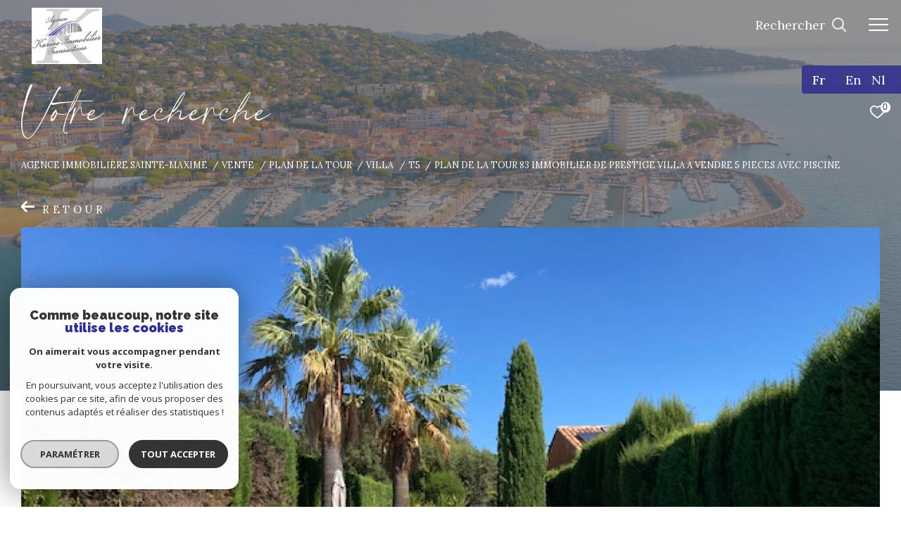

--- FILE ---
content_type: text/html; charset=UTF-8
request_url: https://www.agencekarineimmobilier.com/vente/4-plan-de-la-tour/villa/t5/996-plan-de-la-tour-83-immobilier-de-prestige-villa-a-vendre-5-pieces-avec-piscine/
body_size: 36141
content:


<!DOCTYPE html>
<!-- Zephyr -->
<html lang="fr">
<head>
    <meta charset="utf-8"/>
    <base href="https://www.agencekarineimmobilier.com/">

    <meta http-equiv="X-UA-Compatible" content="IE=edge">

    <title>Vente villa Plan de la tour 5 pièces 190m² 980000€ | L'agence Karine Immobilier Transactions</title>
    <meta name="description" content="Vente Plan de la tour : Plan De La Tour (83), immobilier de prestige : villa à vendre 5 pièces avec piscine.">
    <meta name="author" content="">
    <meta name="Language" content="fr">


    
                                    <meta name="generator" content="zephyr" >
                            <link  rel="canonical" href="https://www.agencekarineimmobilier.com/vente/4-plan-de-la-tour/villa/t5/996-plan-de-la-tour-83-immobilier-de-prestige-villa-a-vendre-5-pieces-avec-piscine/" >
                            <meta property="generator" content="bObcat" >
                        
    
        
            
                <script type="application/ld+json">
                    [
                                              {
                            "@context": "https://schema.org",
                            "@type": "RealEstateAgent"
                                                            ,
                                "url": "www.agencekarineimmobilier.com"
                                                                                        ,
                                "logo": "/images/logoadmin.jpg"
                                                                                        ,
                                "image": "/images/agences/avatar_cec81f61d2e7435a55c19f2c309918be.png"
                                                                                        ,
                                "name": "L'agence Karine Immobilier Transactions"
                                                                                        ,
                                "email": "contact@agencekarineimmobilier.com"
                                                        ,
                            "description": ""
                                                            ,
                                "telephone": "06 24 69 25 52"
                                                        ,
                            "priceRange": "€€€"
                                                            ,
                                "hasMap": "l"
                                                                                        ,
                                "address": {
                                    "@type": "PostalAddress"
                                                                            ,
                                        "addressLocality": "Sainte-Maxime"
                                                                                                                ,
                                        "postalCode": "83120"
                                                                                                                ,
                                        "streetAddress": "4 Boulevard des Romarins"
                                                                                                                ,
                                        "addressCountry": "FR"
                                                                    }
                                                                                        ,
                                "geo": {
                                    "@type": "GeoCoordinates"
                                                                            ,
                                        "latitude": "43.307743073"
                                                                                                                ,
                                        "longitude": "6.630629539"
                                                                    }
                                                                                                            }
                                                                ]
                </script>

                
                                
                                                            
                                                                                                                                            
                                    <script type="application/ld+json">
                        {
                            "@context": "https://schema.org",
                            "@type": "Service",
                            "name": "Vente villa Plan de la tour 5 pièces 190m² 980000€ | L'agence Karine Immobilier Transactions",
                                "description": "Vente Plan de la tour : Plan De La Tour (83), immobilier de prestige : villa à vendre 5 pièces avec piscine.",
                                "provider": [
                                                                      {
                                        "@type": "RealEstateAgent"
                                                                                    ,
                                            "name": "L'agence Karine Immobilier Transactions"
                                                                                                                            ,
                                            "url": "www.agencekarineimmobilier.com"
                                                                                                                            ,
                                            "telephone": "06 24 69 25 52"
                                                                                                                            ,
                                            "email": "contact@agencekarineimmobilier.com"
                                                                                                                    }                                                          ]
                     }
                    </script>
                            
            
    

    
    <meta name="viewport" content="width=device-width, initial-scale=1.0, maximum-scale=5.0">

    
        <link rel="image_src" href="images/logoSite.png" />
    
    
        <link rel="icon" href="images/favicon.png" type="image/png"/>
        <link rel="shortcut icon" href="images/favicon.png" type="image/png"/>
    

    
            

    
            <meta property="og:title" content="Plan De La Tour (83), immobilier de prestige : villa &agrave; vendre 5 pi&egrave;ces avec piscine" />
        <meta property="og:type" content="Article" />
        <meta property="og:image" content="//agencekarineimo.staticlbi.com/1200xauto/images/biens/1/3893faef0f62503231179a8575f36dd8/photo_7678b360ff1f5675dc63019a5efc9e24.jpg" />
        <meta property="og:description" content=" Dans le village du Plan de la tour, sur terrain de 918 m² environ, villa comprenant en rez-de-jardin : une entrée, une chambre de maître donnant sur le jardin avec salle de bains, douche et wc indépendant, de deux chambres avec chacune sa salle... " />
        <meta property="og:url" content="https://www.agencekarineimmobilier.com/vente/4-plan-de-la-tour/villa/t5/996-plan-de-la-tour-83-immobilier-de-prestige-villa-a-vendre-5-pieces-avec-piscine/" />
    

    

                            
                <meta name="twitter:card" content="summary_large_image"/>
        <meta name="twitter:title" content="Vente villa Plan de la tour 5 pièces 190m² 980000€ | L'agence Karine Immobilier Transactions"/>
        <meta name="twitter:description" content="Vente Plan de la tour : Plan De La Tour (83), immobilier de prestige : villa à vendre 5 pièces avec piscine."/>
        <meta name="twitter:image" content="images/logo_twittercard.png"/>
        <meta name="twitter:url" content="https://www.agencekarineimmobilier.com/"/>
    

     

    
        <link rel="preload" href="/js/main.min.js?v=1.9.9" as="script">
        <link rel="preload" href="/js/vendors/vendors.min.js?v=1.9.9" as="script">
    

    <link rel="stylesheet" type="text/css" href="/css/screen.css?v=1.9.9" />
    
    <link rel="stylesheet" type="text/css" href="https://www.cafpi.fr/plugws/css/cafpi.plugws.stylesheet.css">


    
                    <script async src="https://www.googletagmanager.com/gtag/js?id=G-RPJV8P2HXZ"></script>
      <script language="JavaScript" type="text/javascript">
        window.dataLayer = window.dataLayer || [];
        function gtag(){
          dataLayer.push(arguments);
        }
        gtag('js', new Date());
        gtag('config', 'G-RPJV8P2HXZ');
      </script>
      <script>
        gtag('consent', 'default', {
          'ad_storage': 'granted',
          'analytics_storage': 'granted',
          'ad_user_data': 'granted',
          'ad_personalization': 'granted',
        });
      </script>
      

    

    
</head>


                


        


    



<body id="bodyjs" class="body js-search-filter  body--search-v1  body--page-property-detail-v3 body--inner" data-modal-target="main-message">

    




                            

                    
    
    
    


    
<div class="js-topbar header__tools tools ">
    <div class="tools__items">
                                                <div class="tools__item  tools__lang lang ">
                <div class="js-showhide showhide">
                    <div class="js-showhideTitle showhide__title">
                        <div class="title title--fr">
                            fr
                        </div>
                    </div>
                    <div class="js-showhideContent showhide__content">
                                                                                                                                        <form method="post" action="//www.agencekarineimmobilier.com/vente/4-plan-de-la-tour/villa/t5/996-plan-de-la-tour-83-immobilier-de-prestige-villa-a-vendre-5-pieces-avec-piscine/">
                                    <input type="hidden" name="lang" value="en">
                                    <input type="submit" value="en" class="lang__value lang__value--text">
                                                                    </form>
                                                                                                                <form method="post" action="//www.agencekarineimmobilier.com/vente/4-plan-de-la-tour/villa/t5/996-plan-de-la-tour-83-immobilier-de-prestige-villa-a-vendre-5-pieces-avec-piscine/">
                                    <input type="hidden" name="lang" value="nl">
                                    <input type="submit" value="nl" class="lang__value lang__value--text">
                                                                    </form>
                                                                        </div>
                </div>
            </div>
                            <div class="tools__item tools__selection selection">
                <a href="/selection" class="selection-icon" data-title="bien(s) sélectionné(s)">
                    <div class="selection-icon__badge js-selection-count">0</div>
                    <div class="selection-icon__icon">
                        <svg xmlns="http://www.w3.org/2000/svg" class="" viewBox="0 0 150 150">
        <path d="M75 137a13 13 0 01-8.6-3.23c-5.12-4.47-10-8.66-14.38-12.37-13-11.1-24.18-20.61-32.15-30.22C10.42 79.77 6 68.82 6 56.71a45.24 45.24 0 0111.55-30.86A39.67 39.67 0 0147 13a37.39 37.39 0 0123.4 8.05 43.22 43.22 0 014.6 4.11 43.22 43.22 0 014.6-4.11A37.41 37.41 0 01103 13a39.69 39.69 0 0129.49 12.84A45.24 45.24 0 01144 56.71c0 12.1-4.4 23.06-13.86 34.47-8 9.63-19.18 19.17-32.14 30.22l-.87.74c-4.13 3.52-8.74 7.46-13.52 11.63A13 13 0 0175 137zM47 24.27a28.51 28.51 0 00-21.2 9.22 34 34 0 00-8.56 23.22c0 9.33 3.58 18 11.28 27.27 7.33 8.86 18.15 18.09 30.68 28.77 4.46 3.8 9.42 8 14.57 12.53a1.87 1.87 0 002.38 0c4.8-4.2 9.45-8.17 13.61-11.71l.87-.75c12.57-10.71 23.42-19.95 30.78-28.83 7.68-9.28 11.27-17.95 11.27-27.28a34 34 0 00-8.56-23.22A28.51 28.51 0 00103 24.27 26.4 26.4 0 0086.49 30a35.24 35.24 0 00-6.92 7.25 5.65 5.65 0 01-4.57 2.3 5.65 5.65 0 01-4.57-2.33A34.76 34.76 0 0063.5 30 26.34 26.34 0 0047 24.27z"/>
</svg>

                    </div>
                </a>
            </div>
                    </div>
</div>

<header class="header header--inner header--v1 " id="">
    <div class="bg_ctnr">
        <div class="bg"></div>
    </div>
    

    <div class="header__wrapper">

       

        <div class="header__nav">
            
                
            
            

<!-- [BEGIN] Menu -->
<nav aria-label="Navigation principale" class="main-nav main-nav--horizontal" id="main-nav" tabindex="-1">
    <div class="main-nav__top">
        <a href="/" class="main-nav__logo">
            <img class="logo" src="images/logo-modal.png" alt="">
        </a>
        <button aria-label="Fermer" class="main-nav__close">
            <span class="main-nav__close-text">Fermer</span>
            <svg class="main-nav__close-icon" xmlns="http://www.w3.org/2000/svg" viewBox="0 0 150 150"><path d="M134.51 22.49l-6.9-6.88L75 68.12 22.39 15.61l-6.9 6.88L68.1 75l-52.61 52.51 6.9 6.88L75 81.89l52.61 52.5 6.9-6.88L81.9 75l52.61-52.51z"/></svg>
        </button>
    </div>

    <div class="main-nav__wrapper">
        <div class="main-nav__navigation">
            <ul class="main-nav__menu menu">
                                        
    
    <li class="menu__item  ">
        <div class="menu__item-header">
                            <a
                                                    href="/vente/1"
                                                class="menu__link "
                        target=""
                                                                >
                    <span class="menu__label">
                        Ventes                    </span>
                                                        </a>
            
        </div>
                            <ul class="submenu">
                                        
    
    <li class="submenu__item  ">
        <div class="submenu__item-header">
                            <a
                                                    href="/vente/maison-villa/1"
                                                class="submenu__link "
                        target=""
                                                                >
                    <span class="submenu__label">
                        Villas                    </span>
                                                        </a>
            
        </div>
                    </li>
                                        
    
    <li class="submenu__item  ">
        <div class="submenu__item-header">
                            <a
                                                    href="/vente/appartement/1"
                                                class="submenu__link "
                        target=""
                                                                >
                    <span class="submenu__label">
                        Appartements                    </span>
                                                        </a>
            
        </div>
                    </li>
                                        
    
    <li class="submenu__item  ">
        <div class="submenu__item-header">
                            <a
                                                    href="/vente/autre/1"
                                                class="submenu__link "
                        target=""
                                                                >
                    <span class="submenu__label">
                        Autres biens                    </span>
                                                        </a>
            
        </div>
                    </li>
                                        
    
    <li class="submenu__item  ">
        <div class="submenu__item-header">
                            <a
                                                    href="/vente-pro/locaux-commerciaux/1"
                                                class="submenu__link "
                        target=""
                                                                >
                    <span class="submenu__label">
                        Locaux commerciaux                    </span>
                                                        </a>
            
        </div>
                    </li>
                            </ul>
            </li>
                                        
    
    <li class="menu__item  ">
        <div class="menu__item-header">
                            <a
                                                    href="/vendus/1"
                                                class="menu__link "
                        target=""
                                                                >
                    <span class="menu__label">
                        biens vendus                    </span>
                                                        </a>
            
        </div>
                    </li>
                                        
    
    <li class="menu__item  ">
        <div class="menu__item-header">
                            <a
                                                    href="/livre-d-or"
                                                class="menu__link "
                        target=""
                                                                >
                    <span class="menu__label">
                        livre d'or                    </span>
                                                        </a>
            
        </div>
                    </li>
                                        

                            </ul>
            <ul class="main-nav__tools tools js-navtools">
                                        
    
    <li class="menu__item  ">
        <div class="menu__item-header">
                            <a
                                                    href="/estimation"
                                                class="menu__link "
                        target=""
                                                                >
                    <span class="menu__label">
                        Estimation                    </span>
                                                                <p class="menu__text">Faites estimer votre bien par nos soins, notre expertise  dans ce domaine répondra à vos attentes.</p>
                        <div class="menu__button-drawing button-drawing">
                                                                                    <svg class="arrow_link_border_svg" xmlns="http://www.w3.org/2000/svg" viewBox="0 0 66.295 66.295">
        <g transform="translate(1.887 1.59)">
        <rect class="arrow_link_border_svg--rect" transform="translate(31.261 -0.176) rotate(45)"  stroke-miterlimit="10" stroke-width="2"/>
        <path class="arrow_link_border_svg--arrow"  d="M5.5-2.46-.764-8.725-2.828-6.661,1.978-1.855H-12.616V1.064H1.978L-2.828,5.87-.764,7.933,5.5,1.668a2.9,2.9,0,0,0,.048-4.112A.045.045,0,0,0,5.5-2.46Z" transform="translate(34.643 31.895)" stroke-width="1"/>
    </g>
</svg>
                        </div>
                                    </a>
            
        </div>
                    <span class="menu__decorate"></span>
                    </li>
                                        
    
    <li class="menu__item  ">
        <div class="menu__item-header">
                            <a
                                                    href="/alerte-email"
                                                class="menu__link "
                        target=""
                                                                >
                    <span class="menu__label">
                        Alerte e-mail                    </span>
                                                                <p class="menu__text">Créez votre alerte mail en renseignant les caractéristiques rêvées de votre bien.</p>
                        <div class="menu__button-drawing button-drawing">
                                                                                    <svg class="arrow_link_border_svg" xmlns="http://www.w3.org/2000/svg" viewBox="0 0 66.295 66.295">
        <g transform="translate(1.887 1.59)">
        <rect class="arrow_link_border_svg--rect" transform="translate(31.261 -0.176) rotate(45)"  stroke-miterlimit="10" stroke-width="2"/>
        <path class="arrow_link_border_svg--arrow"  d="M5.5-2.46-.764-8.725-2.828-6.661,1.978-1.855H-12.616V1.064H1.978L-2.828,5.87-.764,7.933,5.5,1.668a2.9,2.9,0,0,0,.048-4.112A.045.045,0,0,0,5.5-2.46Z" transform="translate(34.643 31.895)" stroke-width="1"/>
    </g>
</svg>
                        </div>
                                    </a>
            
        </div>
                    <span class="menu__decorate"></span>
                    </li>
                                        
    
    <li class="menu__item  ">
        <div class="menu__item-header">
                            <a
                                                    href="/contact"
                                                class="menu__link "
                        target=""
                                                                >
                    <span class="menu__label">
                        Contact                    </span>
                                                                <p class="menu__text">Vous avez besoin de prendre conseils auprès de vrais professionnels de l'immobilier et finaliser ainsi votre projet en toute sécurité&nbsp;? Contactez-nous.</p>
                        <div class="menu__button-drawing button-drawing">
                                                                                    <svg class="arrow_link_border_svg" xmlns="http://www.w3.org/2000/svg" viewBox="0 0 66.295 66.295">
        <g transform="translate(1.887 1.59)">
        <rect class="arrow_link_border_svg--rect" transform="translate(31.261 -0.176) rotate(45)"  stroke-miterlimit="10" stroke-width="2"/>
        <path class="arrow_link_border_svg--arrow"  d="M5.5-2.46-.764-8.725-2.828-6.661,1.978-1.855H-12.616V1.064H1.978L-2.828,5.87-.764,7.933,5.5,1.668a2.9,2.9,0,0,0,.048-4.112A.045.045,0,0,0,5.5-2.46Z" transform="translate(34.643 31.895)" stroke-width="1"/>
    </g>
</svg>
                        </div>
                                    </a>
            
        </div>
                    <span class="menu__decorate"></span>
                    </li>
                                        

                            </ul>
        </div>
            </div>

</nav>
<!-- [END] Menu -->
            
        </div>

        <div class="">
            <div class="header__logo logo">
                <a class="header__home-link" href="/">
                    <img class="logo__source " src="/images/logoSite.png" alt="">
                </a>
            </div>
            <div class="header__nav-toggle">
                <button class="global-button nav-toggle" id="nav-toggle" aria-label="Ouvrir le menu">
                                <span><span class="nav-toggle__lines"></span></span>
                </button>
            </div>

            <div class="js-topbar header__topbar">
            <div class="topbar ">
                    <div class="topbar__wrapper">
                        <a href="/" class="topbar__logo">
                            <img class="logo " src="/images/logo-modal.png" alt="">
                        </a>
                        
                
                                            
                                
                                                    
    <div class="header__search-box">
        <button class="header__search-toggle js_filter_toggle" aria-label="Ouvrir le formulaire de recherche" data-modal-mobile-target="search-filter-full" aria-label="Ouvrir le formulaire de recherche">
                            <span class="search-toggle__label">Rechercher</span>
                        <svg class="search-toggle__icon" xmlns="http://www.w3.org/2000/svg" viewBox="0 0 150 150">
        <path d="M141.33 133.34l-32.69-32.69a57.26 57.26 0 10-8 8l32.69 32.66a5.66 5.66 0 008-8zm-77-23.12a45.92 45.92 0 1145.94-45.91 46 46 0 01-45.96 45.91z"/>
</svg>

        </button>
    </div>



                            

                    </div>
                </div>
            </div>

        </div>
        
        
    
        
        <div class="header__data">
            <div class="header__data-wrapper">
                <div class="header__data-container">
                                            <div class="header__slogan slogan">
                            <p id="slogan-header" class="slogan__text slogan__text--hidden title-animate" aria-label="Votre recherche" data-label="Votre recherche">Votre recherche</p>
                        </div>
                                                                <div class="header__breadcrumb">
                            


<div id="" class="breadcrumb  ">
    <div class="breadcrumb__wrapper  ">
        <ol class="breadcrumb__items">
                                                                        <li class="breadcrumb__item"><a href="/" class="breadcrumb__link" >Agence immobilière Sainte-Maxime</a></li>
                                                                                <li class="breadcrumb__item"><a href="/vente/1" class="breadcrumb__link" >Vente</a></li>
                                                                                <li class="breadcrumb__item"><a href="/vente/4-plan-de-la-tour/1" class="breadcrumb__link" >Plan de la tour</a></li>
                                                                                <li class="breadcrumb__item"><a href="/vente/4-plan-de-la-tour/villa/1" class="breadcrumb__link" >Villa</a></li>
                                                                                <li class="breadcrumb__item"><a href="/vente/4-plan-de-la-tour/villa/t5/1" class="breadcrumb__link" >T5</a></li>
                                                                                <li class="breadcrumb__item--active">Plan de la tour 83 immobilier de prestige villa a vendre 5 pieces avec piscine</li>
                                                        </ol>
    </div>
</div>
                        </div>
                    
                                                                                                                                                            
                                            <div class="header__back-link">
                            <div class="back__link">
    <div class="links-group">
        <div class="links-group__wrapper">
            <button class="links-group__link button-drawing" onclick="window.history.back();">
                <svg class="arrow_link_svg" xmlns="http://www.w3.org/2000/svg" viewBox="0 0 18.997 16.658">
                    <path d="M5.5-2.46-.764-8.725-2.828-6.661,1.978-1.855H-12.616V1.064H1.978L-2.828,5.87-.764,7.933,5.5,1.668a2.9,2.9,0,0,0,.048-4.112A.045.045,0,0,0,5.5-2.46Z"
                          transform="translate(12.616 8.725)"></path>
                </svg>
                <span class="button-drawing__content">Retour</span>
            </button>
        </div>
    </div>
</div>
                        </div>
                                    </div>
            </div>
        </div>
    </div>

        <div class="js-header__search header__search header__search--v2">
        <div class="header__search-wrapper js-search-holder--horizontal">
            




    
        </div>
    </div>
</header>

    

<div data-scroll>
    <div class="body__wrapper">

        
                            

<main id="main" class="page-property-detail-v3 main">
    <div class="main__wrapper">
        
                                                












<div class="property-detail-v2  ">
    <div class="property-detail-v2__wrapper wrapper">
        <div class="property-detail-v2__container">
            <div class="property-detail-v2__decorate decorate">
                <div class="decorate__wrapper">
                    <div class="decorate__visual">
                                                
                             <a href="//agencekarineimo.staticlbi.com/original/images/biens/1/3893faef0f62503231179a8575f36dd8/photo_7678b360ff1f5675dc63019a5efc9e24.jpg" class="js-main-picture-slide decorate__img" aria-label="zoom" data-size="1920x1080">
                                <picture class="slider-img__picture">
                                    <source data-srcset="//agencekarineimo.staticlbi.com/580xauto/images/biens/1/3893faef0f62503231179a8575f36dd8/photo_7678b360ff1f5675dc63019a5efc9e24.jpg" media="(max-width:580px)" />
                                    <source data-srcset="//agencekarineimo.staticlbi.com/980xauto/images/biens/1/3893faef0f62503231179a8575f36dd8/photo_7678b360ff1f5675dc63019a5efc9e24.jpg" media="(max-width:980px)" />
                                    <img src="data:image/svg+xml,%3Csvg xmlns='http://www.w3.org/2000/svg' viewBox='0 0 640 480'%3E%3C/svg%3E" data-src="//agencekarineimo.staticlbi.com/1600xauto/images/biens/1/3893faef0f62503231179a8575f36dd8/photo_7678b360ff1f5675dc63019a5efc9e24.jpg" data-path="biens/1/3893faef0f62503231179a8575f36dd8/photo_7678b360ff1f5675dc63019a5efc9e24.jpg" class="js-lazy item-img" alt="" width="640" height="480" />
                                </picture>
                            </a>
                    </div>
                                            <div class="property-detail-v2__media-module media-module--v1" id="media-module">
                            <div class="modal__body">
                                <button class="modal__close jsmodal__close">
                                    <svg class="modal__close-drawing cross__svg" x="0px" y="0px"
     viewBox="0 0 150 150" style="enable-background:new 0 0 150 150;" xml:space="preserve">
    <g>
        <g>
            <g>
                <polygon points="134.5,22.5 127.6,15.6 75,68.1 22.4,15.6 15.5,22.5 68.1,75 15.5,127.5 22.4,134.4 75,81.9 127.6,134.4
                    134.5,127.5 81.9,75 			"/>
            </g>
        </g>
    </g>
</svg>
                                </button>
                                <div class="modal__content"></div>
                                <button class="modal__focus-trap"></button>
                            </div>
                        </div>
                                    </div>
                <div class="decorate__status">
                    

                        
                
                </div>
                <div class="property-detail-v2__infos--right">
                    <div class="property-detail-v2__gallery">
    <div class="property-detail-v2__gallery__wrapper">

        <div class="swiper-container js-swiper-gallery">
            <div class="property-detail-v2__gallery__items swiper-wrapper js-lightbox-swiper" data-pswp-uid="1">


                                                        
                        <div class="property-detail-v2__gallery__item item swiper-slide">
                            <div class="item__decorate decorate">
                                <div class="decorate__wrapper">
                                    <div class="decorate__visual">
                                        <a href="//agencekarineimo.staticlbi.com/original/images/biens/1/3893faef0f62503231179a8575f36dd8/photo_7678b360ff1f5675dc63019a5efc9e24.jpg" class="decorate__img" aria-label="zoom">
                                            <picture class="slider-img__picture" data-size="1920x1080">
                                                <source data-srcset="//agencekarineimo.staticlbi.com/580xauto/images/biens/1/3893faef0f62503231179a8575f36dd8/photo_7678b360ff1f5675dc63019a5efc9e24.jpg" media="(max-width:580px)" />
                                                <source data-srcset="//agencekarineimo.staticlbi.com/980xauto/images/biens/1/3893faef0f62503231179a8575f36dd8/photo_7678b360ff1f5675dc63019a5efc9e24.jpg" media="(max-width:980px)" />
                                                <img src="data:image/svg+xml,%3Csvg xmlns='http://www.w3.org/2000/svg' viewBox='0 0 640 480'%3E%3C/svg%3E" data-src="//agencekarineimo.staticlbi.com/1600xauto/images/biens/1/3893faef0f62503231179a8575f36dd8/photo_7678b360ff1f5675dc63019a5efc9e24.jpg" data-path="biens/1/3893faef0f62503231179a8575f36dd8/photo_7678b360ff1f5675dc63019a5efc9e24.jpg" class="js-lazy slider-img__img" alt="" width="640" height="480" />
                                            </picture>
                                        </a>
                                    </div>
                                </div>
                            </div>
                        </div>
                                        
                        <div class="property-detail-v2__gallery__item item swiper-slide">
                            <div class="item__decorate decorate">
                                <div class="decorate__wrapper">
                                    <div class="decorate__visual">
                                        <a href="//agencekarineimo.staticlbi.com/original/images/biens/1/3893faef0f62503231179a8575f36dd8/photo_a8153c8daafb501d8d81b9fe2752bc2f.jpg" class="decorate__img" aria-label="zoom">
                                            <picture class="slider-img__picture" data-size="1920x1080">
                                                <source data-srcset="//agencekarineimo.staticlbi.com/580xauto/images/biens/1/3893faef0f62503231179a8575f36dd8/photo_a8153c8daafb501d8d81b9fe2752bc2f.jpg" media="(max-width:580px)" />
                                                <source data-srcset="//agencekarineimo.staticlbi.com/980xauto/images/biens/1/3893faef0f62503231179a8575f36dd8/photo_a8153c8daafb501d8d81b9fe2752bc2f.jpg" media="(max-width:980px)" />
                                                <img src="data:image/svg+xml,%3Csvg xmlns='http://www.w3.org/2000/svg' viewBox='0 0 1600 1067'%3E%3C/svg%3E" data-src="//agencekarineimo.staticlbi.com/1600xauto/images/biens/1/3893faef0f62503231179a8575f36dd8/photo_a8153c8daafb501d8d81b9fe2752bc2f.jpg" data-path="biens/1/3893faef0f62503231179a8575f36dd8/photo_a8153c8daafb501d8d81b9fe2752bc2f.jpg" class="js-lazy slider-img__img" alt="" width="1600" height="1067" />
                                            </picture>
                                        </a>
                                    </div>
                                </div>
                            </div>
                        </div>
                                        
                        <div class="property-detail-v2__gallery__item item swiper-slide">
                            <div class="item__decorate decorate">
                                <div class="decorate__wrapper">
                                    <div class="decorate__visual">
                                        <a href="//agencekarineimo.staticlbi.com/original/images/biens/1/3893faef0f62503231179a8575f36dd8/photo_dcb83a02ec4afb9dc019354b71819370.jpg" class="decorate__img" aria-label="zoom">
                                            <picture class="slider-img__picture" data-size="1920x1080">
                                                <source data-srcset="//agencekarineimo.staticlbi.com/580xauto/images/biens/1/3893faef0f62503231179a8575f36dd8/photo_dcb83a02ec4afb9dc019354b71819370.jpg" media="(max-width:580px)" />
                                                <source data-srcset="//agencekarineimo.staticlbi.com/980xauto/images/biens/1/3893faef0f62503231179a8575f36dd8/photo_dcb83a02ec4afb9dc019354b71819370.jpg" media="(max-width:980px)" />
                                                <img src="data:image/svg+xml,%3Csvg xmlns='http://www.w3.org/2000/svg' viewBox='0 0 1600 1067'%3E%3C/svg%3E" data-src="//agencekarineimo.staticlbi.com/1600xauto/images/biens/1/3893faef0f62503231179a8575f36dd8/photo_dcb83a02ec4afb9dc019354b71819370.jpg" data-path="biens/1/3893faef0f62503231179a8575f36dd8/photo_dcb83a02ec4afb9dc019354b71819370.jpg" class="js-lazy slider-img__img" alt="" width="1600" height="1067" />
                                            </picture>
                                        </a>
                                    </div>
                                </div>
                            </div>
                        </div>
                                        
                        <div class="property-detail-v2__gallery__item item swiper-slide">
                            <div class="item__decorate decorate">
                                <div class="decorate__wrapper">
                                    <div class="decorate__visual">
                                        <a href="//agencekarineimo.staticlbi.com/original/images/biens/1/3893faef0f62503231179a8575f36dd8/photo_4e29badc7d4cc474466e6fe2a2aef66f.jpg" class="decorate__img" aria-label="zoom">
                                            <picture class="slider-img__picture" data-size="1920x1080">
                                                <source data-srcset="//agencekarineimo.staticlbi.com/580xauto/images/biens/1/3893faef0f62503231179a8575f36dd8/photo_4e29badc7d4cc474466e6fe2a2aef66f.jpg" media="(max-width:580px)" />
                                                <source data-srcset="//agencekarineimo.staticlbi.com/980xauto/images/biens/1/3893faef0f62503231179a8575f36dd8/photo_4e29badc7d4cc474466e6fe2a2aef66f.jpg" media="(max-width:980px)" />
                                                <img src="data:image/svg+xml,%3Csvg xmlns='http://www.w3.org/2000/svg' viewBox='0 0 640 480'%3E%3C/svg%3E" data-src="//agencekarineimo.staticlbi.com/1600xauto/images/biens/1/3893faef0f62503231179a8575f36dd8/photo_4e29badc7d4cc474466e6fe2a2aef66f.jpg" data-path="biens/1/3893faef0f62503231179a8575f36dd8/photo_4e29badc7d4cc474466e6fe2a2aef66f.jpg" class="js-lazy slider-img__img" alt="" width="640" height="480" />
                                            </picture>
                                        </a>
                                    </div>
                                </div>
                            </div>
                        </div>
                                        
                        <div class="property-detail-v2__gallery__item item swiper-slide">
                            <div class="item__decorate decorate">
                                <div class="decorate__wrapper">
                                    <div class="decorate__visual">
                                        <a href="//agencekarineimo.staticlbi.com/original/images/biens/1/3893faef0f62503231179a8575f36dd8/photo_d4e7090945badc532277ffd17d835ac3.jpg" class="decorate__img" aria-label="zoom">
                                            <picture class="slider-img__picture" data-size="1920x1080">
                                                <source data-srcset="//agencekarineimo.staticlbi.com/580xauto/images/biens/1/3893faef0f62503231179a8575f36dd8/photo_d4e7090945badc532277ffd17d835ac3.jpg" media="(max-width:580px)" />
                                                <source data-srcset="//agencekarineimo.staticlbi.com/980xauto/images/biens/1/3893faef0f62503231179a8575f36dd8/photo_d4e7090945badc532277ffd17d835ac3.jpg" media="(max-width:980px)" />
                                                <img src="data:image/svg+xml,%3Csvg xmlns='http://www.w3.org/2000/svg' viewBox='0 0 1600 1067'%3E%3C/svg%3E" data-src="//agencekarineimo.staticlbi.com/1600xauto/images/biens/1/3893faef0f62503231179a8575f36dd8/photo_d4e7090945badc532277ffd17d835ac3.jpg" data-path="biens/1/3893faef0f62503231179a8575f36dd8/photo_d4e7090945badc532277ffd17d835ac3.jpg" class="js-lazy slider-img__img" alt="" width="1600" height="1067" />
                                            </picture>
                                        </a>
                                    </div>
                                </div>
                            </div>
                        </div>
                                        
                        <div class="property-detail-v2__gallery__item item swiper-slide">
                            <div class="item__decorate decorate">
                                <div class="decorate__wrapper">
                                    <div class="decorate__visual">
                                        <a href="//agencekarineimo.staticlbi.com/original/images/biens/1/3893faef0f62503231179a8575f36dd8/photo_02f68ac8c199cc5dc6a0ee218a31218c.jpg" class="decorate__img" aria-label="zoom">
                                            <picture class="slider-img__picture" data-size="1920x1080">
                                                <source data-srcset="//agencekarineimo.staticlbi.com/580xauto/images/biens/1/3893faef0f62503231179a8575f36dd8/photo_02f68ac8c199cc5dc6a0ee218a31218c.jpg" media="(max-width:580px)" />
                                                <source data-srcset="//agencekarineimo.staticlbi.com/980xauto/images/biens/1/3893faef0f62503231179a8575f36dd8/photo_02f68ac8c199cc5dc6a0ee218a31218c.jpg" media="(max-width:980px)" />
                                                <img src="data:image/svg+xml,%3Csvg xmlns='http://www.w3.org/2000/svg' viewBox='0 0 1600 1067'%3E%3C/svg%3E" data-src="//agencekarineimo.staticlbi.com/1600xauto/images/biens/1/3893faef0f62503231179a8575f36dd8/photo_02f68ac8c199cc5dc6a0ee218a31218c.jpg" data-path="biens/1/3893faef0f62503231179a8575f36dd8/photo_02f68ac8c199cc5dc6a0ee218a31218c.jpg" class="js-lazy slider-img__img" alt="" width="1600" height="1067" />
                                            </picture>
                                        </a>
                                    </div>
                                </div>
                            </div>
                        </div>
                                        
                        <div class="property-detail-v2__gallery__item item swiper-slide">
                            <div class="item__decorate decorate">
                                <div class="decorate__wrapper">
                                    <div class="decorate__visual">
                                        <a href="//agencekarineimo.staticlbi.com/original/images/biens/1/3893faef0f62503231179a8575f36dd8/photo_c9af465e2aa75ea01c04a5041c009870.jpg" class="decorate__img" aria-label="zoom">
                                            <picture class="slider-img__picture" data-size="1920x1080">
                                                <source data-srcset="//agencekarineimo.staticlbi.com/580xauto/images/biens/1/3893faef0f62503231179a8575f36dd8/photo_c9af465e2aa75ea01c04a5041c009870.jpg" media="(max-width:580px)" />
                                                <source data-srcset="//agencekarineimo.staticlbi.com/980xauto/images/biens/1/3893faef0f62503231179a8575f36dd8/photo_c9af465e2aa75ea01c04a5041c009870.jpg" media="(max-width:980px)" />
                                                <img src="data:image/svg+xml,%3Csvg xmlns='http://www.w3.org/2000/svg' viewBox='0 0 1600 1067'%3E%3C/svg%3E" data-src="//agencekarineimo.staticlbi.com/1600xauto/images/biens/1/3893faef0f62503231179a8575f36dd8/photo_c9af465e2aa75ea01c04a5041c009870.jpg" data-path="biens/1/3893faef0f62503231179a8575f36dd8/photo_c9af465e2aa75ea01c04a5041c009870.jpg" class="js-lazy slider-img__img" alt="" width="1600" height="1067" />
                                            </picture>
                                        </a>
                                    </div>
                                </div>
                            </div>
                        </div>
                                        
                        <div class="property-detail-v2__gallery__item item swiper-slide">
                            <div class="item__decorate decorate">
                                <div class="decorate__wrapper">
                                    <div class="decorate__visual">
                                        <a href="//agencekarineimo.staticlbi.com/original/images/biens/1/3893faef0f62503231179a8575f36dd8/photo_d70020879eaf77966f45ace0e16bfeba.jpg" class="decorate__img" aria-label="zoom">
                                            <picture class="slider-img__picture" data-size="1920x1080">
                                                <source data-srcset="//agencekarineimo.staticlbi.com/580xauto/images/biens/1/3893faef0f62503231179a8575f36dd8/photo_d70020879eaf77966f45ace0e16bfeba.jpg" media="(max-width:580px)" />
                                                <source data-srcset="//agencekarineimo.staticlbi.com/980xauto/images/biens/1/3893faef0f62503231179a8575f36dd8/photo_d70020879eaf77966f45ace0e16bfeba.jpg" media="(max-width:980px)" />
                                                <img src="data:image/svg+xml,%3Csvg xmlns='http://www.w3.org/2000/svg' viewBox='0 0 1600 1067'%3E%3C/svg%3E" data-src="//agencekarineimo.staticlbi.com/1600xauto/images/biens/1/3893faef0f62503231179a8575f36dd8/photo_d70020879eaf77966f45ace0e16bfeba.jpg" data-path="biens/1/3893faef0f62503231179a8575f36dd8/photo_d70020879eaf77966f45ace0e16bfeba.jpg" class="js-lazy slider-img__img" alt="" width="1600" height="1067" />
                                            </picture>
                                        </a>
                                    </div>
                                </div>
                            </div>
                        </div>
                                        
                        <div class="property-detail-v2__gallery__item item swiper-slide">
                            <div class="item__decorate decorate">
                                <div class="decorate__wrapper">
                                    <div class="decorate__visual">
                                        <a href="//agencekarineimo.staticlbi.com/original/images/biens/1/3893faef0f62503231179a8575f36dd8/photo_b5b7692fa3eb6d3b08e311528ce93886.jpg" class="decorate__img" aria-label="zoom">
                                            <picture class="slider-img__picture" data-size="1920x1080">
                                                <source data-srcset="//agencekarineimo.staticlbi.com/580xauto/images/biens/1/3893faef0f62503231179a8575f36dd8/photo_b5b7692fa3eb6d3b08e311528ce93886.jpg" media="(max-width:580px)" />
                                                <source data-srcset="//agencekarineimo.staticlbi.com/980xauto/images/biens/1/3893faef0f62503231179a8575f36dd8/photo_b5b7692fa3eb6d3b08e311528ce93886.jpg" media="(max-width:980px)" />
                                                <img src="data:image/svg+xml,%3Csvg xmlns='http://www.w3.org/2000/svg' viewBox='0 0 1600 1067'%3E%3C/svg%3E" data-src="//agencekarineimo.staticlbi.com/1600xauto/images/biens/1/3893faef0f62503231179a8575f36dd8/photo_b5b7692fa3eb6d3b08e311528ce93886.jpg" data-path="biens/1/3893faef0f62503231179a8575f36dd8/photo_b5b7692fa3eb6d3b08e311528ce93886.jpg" class="js-lazy slider-img__img" alt="" width="1600" height="1067" />
                                            </picture>
                                        </a>
                                    </div>
                                </div>
                            </div>
                        </div>
                                        
                        <div class="property-detail-v2__gallery__item item swiper-slide">
                            <div class="item__decorate decorate">
                                <div class="decorate__wrapper">
                                    <div class="decorate__visual">
                                        <a href="//agencekarineimo.staticlbi.com/original/images/biens/1/3893faef0f62503231179a8575f36dd8/photo_3d4186b69b8b8b767b93c4b96c64ad94.jpg" class="decorate__img" aria-label="zoom">
                                            <picture class="slider-img__picture" data-size="1920x1080">
                                                <source data-srcset="//agencekarineimo.staticlbi.com/580xauto/images/biens/1/3893faef0f62503231179a8575f36dd8/photo_3d4186b69b8b8b767b93c4b96c64ad94.jpg" media="(max-width:580px)" />
                                                <source data-srcset="//agencekarineimo.staticlbi.com/980xauto/images/biens/1/3893faef0f62503231179a8575f36dd8/photo_3d4186b69b8b8b767b93c4b96c64ad94.jpg" media="(max-width:980px)" />
                                                <img src="data:image/svg+xml,%3Csvg xmlns='http://www.w3.org/2000/svg' viewBox='0 0 640 480'%3E%3C/svg%3E" data-src="//agencekarineimo.staticlbi.com/1600xauto/images/biens/1/3893faef0f62503231179a8575f36dd8/photo_3d4186b69b8b8b767b93c4b96c64ad94.jpg" data-path="biens/1/3893faef0f62503231179a8575f36dd8/photo_3d4186b69b8b8b767b93c4b96c64ad94.jpg" class="js-lazy slider-img__img" alt="" width="640" height="480" />
                                            </picture>
                                        </a>
                                    </div>
                                </div>
                            </div>
                        </div>
                                        
                        <div class="property-detail-v2__gallery__item item swiper-slide">
                            <div class="item__decorate decorate">
                                <div class="decorate__wrapper">
                                    <div class="decorate__visual">
                                        <a href="//agencekarineimo.staticlbi.com/original/images/biens/1/3893faef0f62503231179a8575f36dd8/photo_30e0b0c68a9e03a2e4aa63aed1a2875d.jpg" class="decorate__img" aria-label="zoom">
                                            <picture class="slider-img__picture" data-size="1920x1080">
                                                <source data-srcset="//agencekarineimo.staticlbi.com/580xauto/images/biens/1/3893faef0f62503231179a8575f36dd8/photo_30e0b0c68a9e03a2e4aa63aed1a2875d.jpg" media="(max-width:580px)" />
                                                <source data-srcset="//agencekarineimo.staticlbi.com/980xauto/images/biens/1/3893faef0f62503231179a8575f36dd8/photo_30e0b0c68a9e03a2e4aa63aed1a2875d.jpg" media="(max-width:980px)" />
                                                <img src="data:image/svg+xml,%3Csvg xmlns='http://www.w3.org/2000/svg' viewBox='0 0 1600 1067'%3E%3C/svg%3E" data-src="//agencekarineimo.staticlbi.com/1600xauto/images/biens/1/3893faef0f62503231179a8575f36dd8/photo_30e0b0c68a9e03a2e4aa63aed1a2875d.jpg" data-path="biens/1/3893faef0f62503231179a8575f36dd8/photo_30e0b0c68a9e03a2e4aa63aed1a2875d.jpg" class="js-lazy slider-img__img" alt="" width="1600" height="1067" />
                                            </picture>
                                        </a>
                                    </div>
                                </div>
                            </div>
                        </div>
                                        
                        <div class="property-detail-v2__gallery__item item swiper-slide">
                            <div class="item__decorate decorate">
                                <div class="decorate__wrapper">
                                    <div class="decorate__visual">
                                        <a href="//agencekarineimo.staticlbi.com/original/images/biens/1/3893faef0f62503231179a8575f36dd8/photo_d4b0fb0b95d8839884b6c845a8f9ef6b.jpg" class="decorate__img" aria-label="zoom">
                                            <picture class="slider-img__picture" data-size="1920x1080">
                                                <source data-srcset="//agencekarineimo.staticlbi.com/580xauto/images/biens/1/3893faef0f62503231179a8575f36dd8/photo_d4b0fb0b95d8839884b6c845a8f9ef6b.jpg" media="(max-width:580px)" />
                                                <source data-srcset="//agencekarineimo.staticlbi.com/980xauto/images/biens/1/3893faef0f62503231179a8575f36dd8/photo_d4b0fb0b95d8839884b6c845a8f9ef6b.jpg" media="(max-width:980px)" />
                                                <img src="data:image/svg+xml,%3Csvg xmlns='http://www.w3.org/2000/svg' viewBox='0 0 1600 1067'%3E%3C/svg%3E" data-src="//agencekarineimo.staticlbi.com/1600xauto/images/biens/1/3893faef0f62503231179a8575f36dd8/photo_d4b0fb0b95d8839884b6c845a8f9ef6b.jpg" data-path="biens/1/3893faef0f62503231179a8575f36dd8/photo_d4b0fb0b95d8839884b6c845a8f9ef6b.jpg" class="js-lazy slider-img__img" alt="" width="1600" height="1067" />
                                            </picture>
                                        </a>
                                    </div>
                                </div>
                            </div>
                        </div>
                                        
                        <div class="property-detail-v2__gallery__item item swiper-slide">
                            <div class="item__decorate decorate">
                                <div class="decorate__wrapper">
                                    <div class="decorate__visual">
                                        <a href="//agencekarineimo.staticlbi.com/original/images/biens/1/3893faef0f62503231179a8575f36dd8/photo_aee6ac9378c3f1dc705e47a673a68c73.jpg" class="decorate__img" aria-label="zoom">
                                            <picture class="slider-img__picture" data-size="1920x1080">
                                                <source data-srcset="//agencekarineimo.staticlbi.com/580xauto/images/biens/1/3893faef0f62503231179a8575f36dd8/photo_aee6ac9378c3f1dc705e47a673a68c73.jpg" media="(max-width:580px)" />
                                                <source data-srcset="//agencekarineimo.staticlbi.com/980xauto/images/biens/1/3893faef0f62503231179a8575f36dd8/photo_aee6ac9378c3f1dc705e47a673a68c73.jpg" media="(max-width:980px)" />
                                                <img src="data:image/svg+xml,%3Csvg xmlns='http://www.w3.org/2000/svg' viewBox='0 0 1600 1067'%3E%3C/svg%3E" data-src="//agencekarineimo.staticlbi.com/1600xauto/images/biens/1/3893faef0f62503231179a8575f36dd8/photo_aee6ac9378c3f1dc705e47a673a68c73.jpg" data-path="biens/1/3893faef0f62503231179a8575f36dd8/photo_aee6ac9378c3f1dc705e47a673a68c73.jpg" class="js-lazy slider-img__img" alt="" width="1600" height="1067" />
                                            </picture>
                                        </a>
                                    </div>
                                </div>
                            </div>
                        </div>
                                        
                        <div class="property-detail-v2__gallery__item item swiper-slide">
                            <div class="item__decorate decorate">
                                <div class="decorate__wrapper">
                                    <div class="decorate__visual">
                                        <a href="//agencekarineimo.staticlbi.com/original/images/biens/1/3893faef0f62503231179a8575f36dd8/photo_3eb307d1eaddc1c395393c4fe8270b6b.jpg" class="decorate__img" aria-label="zoom">
                                            <picture class="slider-img__picture" data-size="1920x1080">
                                                <source data-srcset="//agencekarineimo.staticlbi.com/580xauto/images/biens/1/3893faef0f62503231179a8575f36dd8/photo_3eb307d1eaddc1c395393c4fe8270b6b.jpg" media="(max-width:580px)" />
                                                <source data-srcset="//agencekarineimo.staticlbi.com/980xauto/images/biens/1/3893faef0f62503231179a8575f36dd8/photo_3eb307d1eaddc1c395393c4fe8270b6b.jpg" media="(max-width:980px)" />
                                                <img src="data:image/svg+xml,%3Csvg xmlns='http://www.w3.org/2000/svg' viewBox='0 0 1600 1067'%3E%3C/svg%3E" data-src="//agencekarineimo.staticlbi.com/1600xauto/images/biens/1/3893faef0f62503231179a8575f36dd8/photo_3eb307d1eaddc1c395393c4fe8270b6b.jpg" data-path="biens/1/3893faef0f62503231179a8575f36dd8/photo_3eb307d1eaddc1c395393c4fe8270b6b.jpg" class="js-lazy slider-img__img" alt="" width="1600" height="1067" />
                                            </picture>
                                        </a>
                                    </div>
                                </div>
                            </div>
                        </div>
                                        
                        <div class="property-detail-v2__gallery__item item swiper-slide">
                            <div class="item__decorate decorate">
                                <div class="decorate__wrapper">
                                    <div class="decorate__visual">
                                        <a href="//agencekarineimo.staticlbi.com/original/images/biens/1/3893faef0f62503231179a8575f36dd8/photo_639022214104f6a10e2ff82833e6ea64.jpg" class="decorate__img" aria-label="zoom">
                                            <picture class="slider-img__picture" data-size="1920x1080">
                                                <source data-srcset="//agencekarineimo.staticlbi.com/580xauto/images/biens/1/3893faef0f62503231179a8575f36dd8/photo_639022214104f6a10e2ff82833e6ea64.jpg" media="(max-width:580px)" />
                                                <source data-srcset="//agencekarineimo.staticlbi.com/980xauto/images/biens/1/3893faef0f62503231179a8575f36dd8/photo_639022214104f6a10e2ff82833e6ea64.jpg" media="(max-width:980px)" />
                                                <img src="data:image/svg+xml,%3Csvg xmlns='http://www.w3.org/2000/svg' viewBox='0 0 1600 1067'%3E%3C/svg%3E" data-src="//agencekarineimo.staticlbi.com/1600xauto/images/biens/1/3893faef0f62503231179a8575f36dd8/photo_639022214104f6a10e2ff82833e6ea64.jpg" data-path="biens/1/3893faef0f62503231179a8575f36dd8/photo_639022214104f6a10e2ff82833e6ea64.jpg" class="js-lazy slider-img__img" alt="" width="1600" height="1067" />
                                            </picture>
                                        </a>
                                    </div>
                                </div>
                            </div>
                        </div>
                                        
                        <div class="property-detail-v2__gallery__item item swiper-slide">
                            <div class="item__decorate decorate">
                                <div class="decorate__wrapper">
                                    <div class="decorate__visual">
                                        <a href="//agencekarineimo.staticlbi.com/original/images/biens/1/3893faef0f62503231179a8575f36dd8/photo_7ffec1e9b4deb1ba9263d58ed39955c2.jpg" class="decorate__img" aria-label="zoom">
                                            <picture class="slider-img__picture" data-size="1920x1080">
                                                <source data-srcset="//agencekarineimo.staticlbi.com/580xauto/images/biens/1/3893faef0f62503231179a8575f36dd8/photo_7ffec1e9b4deb1ba9263d58ed39955c2.jpg" media="(max-width:580px)" />
                                                <source data-srcset="//agencekarineimo.staticlbi.com/980xauto/images/biens/1/3893faef0f62503231179a8575f36dd8/photo_7ffec1e9b4deb1ba9263d58ed39955c2.jpg" media="(max-width:980px)" />
                                                <img src="data:image/svg+xml,%3Csvg xmlns='http://www.w3.org/2000/svg' viewBox='0 0 640 480'%3E%3C/svg%3E" data-src="//agencekarineimo.staticlbi.com/1600xauto/images/biens/1/3893faef0f62503231179a8575f36dd8/photo_7ffec1e9b4deb1ba9263d58ed39955c2.jpg" data-path="biens/1/3893faef0f62503231179a8575f36dd8/photo_7ffec1e9b4deb1ba9263d58ed39955c2.jpg" class="js-lazy slider-img__img" alt="" width="640" height="480" />
                                            </picture>
                                        </a>
                                    </div>
                                </div>
                            </div>
                        </div>
                                        
                        <div class="property-detail-v2__gallery__item item swiper-slide">
                            <div class="item__decorate decorate">
                                <div class="decorate__wrapper">
                                    <div class="decorate__visual">
                                        <a href="//agencekarineimo.staticlbi.com/original/images/biens/1/3893faef0f62503231179a8575f36dd8/photo_a2c1b8d7bed29963b36bee58d576c8ef.jpg" class="decorate__img" aria-label="zoom">
                                            <picture class="slider-img__picture" data-size="1920x1080">
                                                <source data-srcset="//agencekarineimo.staticlbi.com/580xauto/images/biens/1/3893faef0f62503231179a8575f36dd8/photo_a2c1b8d7bed29963b36bee58d576c8ef.jpg" media="(max-width:580px)" />
                                                <source data-srcset="//agencekarineimo.staticlbi.com/980xauto/images/biens/1/3893faef0f62503231179a8575f36dd8/photo_a2c1b8d7bed29963b36bee58d576c8ef.jpg" media="(max-width:980px)" />
                                                <img src="data:image/svg+xml,%3Csvg xmlns='http://www.w3.org/2000/svg' viewBox='0 0 640 480'%3E%3C/svg%3E" data-src="//agencekarineimo.staticlbi.com/1600xauto/images/biens/1/3893faef0f62503231179a8575f36dd8/photo_a2c1b8d7bed29963b36bee58d576c8ef.jpg" data-path="biens/1/3893faef0f62503231179a8575f36dd8/photo_a2c1b8d7bed29963b36bee58d576c8ef.jpg" class="js-lazy slider-img__img" alt="" width="640" height="480" />
                                            </picture>
                                        </a>
                                    </div>
                                </div>
                            </div>
                        </div>
                                        
                        <div class="property-detail-v2__gallery__item item swiper-slide">
                            <div class="item__decorate decorate">
                                <div class="decorate__wrapper">
                                    <div class="decorate__visual">
                                        <a href="//agencekarineimo.staticlbi.com/original/images/biens/1/3893faef0f62503231179a8575f36dd8/photo_08f41a3e63111e7d7fbc762adaf79c62.jpg" class="decorate__img" aria-label="zoom">
                                            <picture class="slider-img__picture" data-size="1920x1080">
                                                <source data-srcset="//agencekarineimo.staticlbi.com/580xauto/images/biens/1/3893faef0f62503231179a8575f36dd8/photo_08f41a3e63111e7d7fbc762adaf79c62.jpg" media="(max-width:580px)" />
                                                <source data-srcset="//agencekarineimo.staticlbi.com/980xauto/images/biens/1/3893faef0f62503231179a8575f36dd8/photo_08f41a3e63111e7d7fbc762adaf79c62.jpg" media="(max-width:980px)" />
                                                <img src="data:image/svg+xml,%3Csvg xmlns='http://www.w3.org/2000/svg' viewBox='0 0 640 480'%3E%3C/svg%3E" data-src="//agencekarineimo.staticlbi.com/1600xauto/images/biens/1/3893faef0f62503231179a8575f36dd8/photo_08f41a3e63111e7d7fbc762adaf79c62.jpg" data-path="biens/1/3893faef0f62503231179a8575f36dd8/photo_08f41a3e63111e7d7fbc762adaf79c62.jpg" class="js-lazy slider-img__img" alt="" width="640" height="480" />
                                            </picture>
                                        </a>
                                    </div>
                                </div>
                            </div>
                        </div>
                                        
                        <div class="property-detail-v2__gallery__item item swiper-slide">
                            <div class="item__decorate decorate">
                                <div class="decorate__wrapper">
                                    <div class="decorate__visual">
                                        <a href="//agencekarineimo.staticlbi.com/original/images/biens/1/3893faef0f62503231179a8575f36dd8/photo_b72a5c3353b66607fcabf2fd1c2627d8.jpg" class="decorate__img" aria-label="zoom">
                                            <picture class="slider-img__picture" data-size="1920x1080">
                                                <source data-srcset="//agencekarineimo.staticlbi.com/580xauto/images/biens/1/3893faef0f62503231179a8575f36dd8/photo_b72a5c3353b66607fcabf2fd1c2627d8.jpg" media="(max-width:580px)" />
                                                <source data-srcset="//agencekarineimo.staticlbi.com/980xauto/images/biens/1/3893faef0f62503231179a8575f36dd8/photo_b72a5c3353b66607fcabf2fd1c2627d8.jpg" media="(max-width:980px)" />
                                                <img src="data:image/svg+xml,%3Csvg xmlns='http://www.w3.org/2000/svg' viewBox='0 0 640 480'%3E%3C/svg%3E" data-src="//agencekarineimo.staticlbi.com/1600xauto/images/biens/1/3893faef0f62503231179a8575f36dd8/photo_b72a5c3353b66607fcabf2fd1c2627d8.jpg" data-path="biens/1/3893faef0f62503231179a8575f36dd8/photo_b72a5c3353b66607fcabf2fd1c2627d8.jpg" class="js-lazy slider-img__img" alt="" width="640" height="480" />
                                            </picture>
                                        </a>
                                    </div>
                                </div>
                            </div>
                        </div>
                                        
                        <div class="property-detail-v2__gallery__item item swiper-slide">
                            <div class="item__decorate decorate">
                                <div class="decorate__wrapper">
                                    <div class="decorate__visual">
                                        <a href="//agencekarineimo.staticlbi.com/original/images/biens/1/3893faef0f62503231179a8575f36dd8/photo_0fab266f7185f80b2cd4d2a1cde7879d.jpg" class="decorate__img" aria-label="zoom">
                                            <picture class="slider-img__picture" data-size="1920x1080">
                                                <source data-srcset="//agencekarineimo.staticlbi.com/580xauto/images/biens/1/3893faef0f62503231179a8575f36dd8/photo_0fab266f7185f80b2cd4d2a1cde7879d.jpg" media="(max-width:580px)" />
                                                <source data-srcset="//agencekarineimo.staticlbi.com/980xauto/images/biens/1/3893faef0f62503231179a8575f36dd8/photo_0fab266f7185f80b2cd4d2a1cde7879d.jpg" media="(max-width:980px)" />
                                                <img src="data:image/svg+xml,%3Csvg xmlns='http://www.w3.org/2000/svg' viewBox='0 0 640 480'%3E%3C/svg%3E" data-src="//agencekarineimo.staticlbi.com/1600xauto/images/biens/1/3893faef0f62503231179a8575f36dd8/photo_0fab266f7185f80b2cd4d2a1cde7879d.jpg" data-path="biens/1/3893faef0f62503231179a8575f36dd8/photo_0fab266f7185f80b2cd4d2a1cde7879d.jpg" class="js-lazy slider-img__img" alt="" width="640" height="480" />
                                            </picture>
                                        </a>
                                    </div>
                                </div>
                            </div>
                        </div>
                                        
                        <div class="property-detail-v2__gallery__item item swiper-slide">
                            <div class="item__decorate decorate">
                                <div class="decorate__wrapper">
                                    <div class="decorate__visual">
                                        <a href="//agencekarineimo.staticlbi.com/original/images/biens/1/3893faef0f62503231179a8575f36dd8/photo_b263c785af99f931d00d451e43dc99a2.jpg" class="decorate__img" aria-label="zoom">
                                            <picture class="slider-img__picture" data-size="1920x1080">
                                                <source data-srcset="//agencekarineimo.staticlbi.com/580xauto/images/biens/1/3893faef0f62503231179a8575f36dd8/photo_b263c785af99f931d00d451e43dc99a2.jpg" media="(max-width:580px)" />
                                                <source data-srcset="//agencekarineimo.staticlbi.com/980xauto/images/biens/1/3893faef0f62503231179a8575f36dd8/photo_b263c785af99f931d00d451e43dc99a2.jpg" media="(max-width:980px)" />
                                                <img src="data:image/svg+xml,%3Csvg xmlns='http://www.w3.org/2000/svg' viewBox='0 0 640 480'%3E%3C/svg%3E" data-src="//agencekarineimo.staticlbi.com/1600xauto/images/biens/1/3893faef0f62503231179a8575f36dd8/photo_b263c785af99f931d00d451e43dc99a2.jpg" data-path="biens/1/3893faef0f62503231179a8575f36dd8/photo_b263c785af99f931d00d451e43dc99a2.jpg" class="js-lazy slider-img__img" alt="" width="640" height="480" />
                                            </picture>
                                        </a>
                                    </div>
                                </div>
                            </div>
                        </div>
                                        
                        <div class="property-detail-v2__gallery__item item swiper-slide">
                            <div class="item__decorate decorate">
                                <div class="decorate__wrapper">
                                    <div class="decorate__visual">
                                        <a href="//agencekarineimo.staticlbi.com/original/images/biens/1/3893faef0f62503231179a8575f36dd8/photo_489aa3cf3e649cc0a68c13cfcb8efdd4.jpg" class="decorate__img" aria-label="zoom">
                                            <picture class="slider-img__picture" data-size="1920x1080">
                                                <source data-srcset="//agencekarineimo.staticlbi.com/580xauto/images/biens/1/3893faef0f62503231179a8575f36dd8/photo_489aa3cf3e649cc0a68c13cfcb8efdd4.jpg" media="(max-width:580px)" />
                                                <source data-srcset="//agencekarineimo.staticlbi.com/980xauto/images/biens/1/3893faef0f62503231179a8575f36dd8/photo_489aa3cf3e649cc0a68c13cfcb8efdd4.jpg" media="(max-width:980px)" />
                                                <img src="data:image/svg+xml,%3Csvg xmlns='http://www.w3.org/2000/svg' viewBox='0 0 2592 1936'%3E%3C/svg%3E" data-src="//agencekarineimo.staticlbi.com/1600xauto/images/biens/1/3893faef0f62503231179a8575f36dd8/photo_489aa3cf3e649cc0a68c13cfcb8efdd4.jpg" data-path="biens/1/3893faef0f62503231179a8575f36dd8/photo_489aa3cf3e649cc0a68c13cfcb8efdd4.jpg" class="js-lazy slider-img__img" alt="" width="2592" height="1936" />
                                            </picture>
                                        </a>
                                    </div>
                                </div>
                            </div>
                        </div>
                                                </div>

            <div class="property-detail-v2__container-pagination">
                <div class="property-detail-v2__container-pagination--top">
                    <div class="swiper-scrollbar"></div>
                </div>
                <div class="property-detail-v2__container-pagination--bottom">
                    <div class="arrows">
                        <div class="swiper-button-next">
                                                                                    <svg class="swiper-button-next__svg arrow_link_svg"  xmlns="http://www.w3.org/2000/svg" viewBox="0 0 18.997 16.658">
    <title>Page suivante</title>    <path d="M5.5-2.46-.764-8.725-2.828-6.661,1.978-1.855H-12.616V1.064H1.978L-2.828,5.87-.764,7.933,5.5,1.668a2.9,2.9,0,0,0,.048-4.112A.045.045,0,0,0,5.5-2.46Z" transform="translate(12.616 8.725)"/>
</svg>

                        </div>
                        <div class="swiper-button-prev">
                                                                                    <svg class="swiper-button-prev__svg arrow_link_svg"  xmlns="http://www.w3.org/2000/svg" viewBox="0 0 18.997 16.658">
    <title>Page précédente</title>    <path d="M5.5-2.46-.764-8.725-2.828-6.661,1.978-1.855H-12.616V1.064H1.978L-2.828,5.87-.764,7.933,5.5,1.668a2.9,2.9,0,0,0,.048-4.112A.045.045,0,0,0,5.5-2.46Z" transform="translate(12.616 8.725)"/>
</svg>

                        </div>
                    </div>
                    <div class="swiper-pagination"></div>
                </div>
            </div>
        </div>
    </div>
</div>
                </div>
                <div class="property-detail-v2__infos--right">
                                    </div>
            </div>

            <div class="property-detail-v2__infos" data-animation="fade">
                <div class="property-detail-v2__infos__wrapper">
                    <div class="property-detail-v2__infos--left">
                        <div class="property-detail-v2__infos__content content">
            <div class="content__title">
            <div class="title title--v1">
                <div class="title__content">
                    <span class="title__content-1">Plan de la tour</span>
                    <span class="title__content-2">(83120)</span>
                </div>
            </div>
        </div>
        <hr class="content__separator">
    <div class="content__compo">
                    <span>5 pièces - 190 m²</span>
            </div>
    <h1 class="content__text text">
        <span>Plan De La Tour (83), immobilier de prestige : villa à vendre 5 pièces avec piscine</span>
    </h1>
    <div class="content__price">
                                                <span class="property-detail-v2__price-value">980 000 €</span>
                                                

    </div>
    <div class="content__reference">
        <span>Ref : 396</span>
    </div>
</div>
                        
                    </div>
                </div>
                            </div>

            <div class="property-detail-v2__description" data-animation="fade">
                <div class="property-detail-v2__description__wrapper">
                    <div class="property-detail-v2__description--left">
                            <div class="property-detail-v2__description__wrapper--left">
        <div class="property-detail-v2__description__title">
            <div class="title title--v1">
                <div class="title__content">
                    <span class="title__content-1">A propos</span>
                    <span class="title__content-2">de ce bien</span>
                </div>
            </div>
        </div>
        <div class="property-detail-v2__description__text text">
            <span><p>Dans le village du Plan de la tour, sur terrain de 918 m² environ, villa comprenant en rez-de-jardin : une entrée, une chambre de maître donnant sur le jardin avec salle de bains, douche et wc indépendant, de deux chambres avec chacune sa salle de douche et wc, une buanderie.</p>
<p>A l’étage : on retrouve un chaleureux salon avec insert donnant sur une terrasse, une salle-à-manger donnant également sur cette même terrasse, une cuisine américaine.</p>
<p>L'espace intérieur de 190 m² environ est en excellent état, cette villa a été rénovée avec gout et des matériaux de qualité.</p>
<p>Pour l'extérieur, magnifique jardin complanté, fontaine en pierre, piscine carrelée au chlore 5 X 10. Forage. Ravalement fait.</p>
<p>Le prix est fixé à 980 000 euros. L'Agence Karine Immobilier se fera un plaisir de vous aider si vous voulez planifier une visite.</p></span>
        </div>
    </div>

                        
                                            </div>

                    <div class="property-detail-v2__description--right">
                        <!-- [START] TABS & FORM -->


<div class="property-detail-v2__info_tabs info_tabs">
    <div class="info_tabs__title">
        <div class="title title--v1">
            <div class="title__content">
                <span class="title__content-1">Descriptif</span>
                <span class="title__content-2">de ce bien</span>
            </div>
        </div>
    </div>
    <div class="info_tabs__wrapper">
        <div class="tabs-v1">

                        
                        <div class="table-aria" role="table" aria-label="" aria-describedby="">
                <div class="js-showhide showhide-lot showhide-lot--infos">
                    <div class="js-showhideTitle showhide-lot__title">
                        <div class="title">
    Général
                                </div>
                            </div>
                            <div class="js-showhideContent showhide-lot__content">

                            
                                                                                                        <div class="table-aria__tr cp" role="row">
                                        <span class="table-aria__td table-aria__td--title"
                                            role="cell">Code postal</span>
                                              <span class="table-aria__td table-aria__td--value" role="cell">
                                                                                                        83120
                                                                                                    </span>
                                    </div>
                                                            
                                                                                                                
                                                                                                        <div class="table-aria__tr surfterrn" role="row">
                                        <span class="table-aria__td table-aria__td--title"
                                            role="cell">surface terrain</span>
                                              <span class="table-aria__td table-aria__td--value" role="cell">
                                                                                                        918 m²
                                                                                                    </span>
                                    </div>
                                                            
                                                                                                        <div class="table-aria__tr nbchambres" role="row">
                                        <span class="table-aria__td table-aria__td--title"
                                            role="cell">Nombre de chambre(s)</span>
                                              <span class="table-aria__td table-aria__td--value" role="cell">
                                                                                                        3
                                                                                                    </span>
                                    </div>
                                                            
                                                                                                        <div class="table-aria__tr nbpiecees" role="row">
                                        <span class="table-aria__td table-aria__td--title"
                                            role="cell">Nombre de pièces</span>
                                              <span class="table-aria__td table-aria__td--value" role="cell">
                                                                                                        5
                                                                                                    </span>
                                    </div>
                                                            
                                                                                                        <div class="table-aria__tr vue" role="row">
                                        <span class="table-aria__td table-aria__td--title"
                                            role="cell">Vue</span>
                                              <span class="table-aria__td table-aria__td--value" role="cell">
                                                                                                        sur le jardin et la piscine
                                                                                                    </span>
                                    </div>
                                                                                                                                                        </div>
                        </div>
                    </div>
                                        
                        <div class="table-aria" role="table" aria-label="" aria-describedby="">
                <div class="js-showhide showhide-lot showhide-lot--details">
                    <div class="js-showhideTitle showhide-lot__title">
                        <div class="title">
    Détails
                                </div>
                            </div>
                            <div class="js-showhideContent showhide-lot__content">

                            
                                                                                                        <div class="table-aria__tr nbsdb" role="row">
                                        <span class="table-aria__td table-aria__td--title"
                                            role="cell">Nb de salle de bains</span>
                                              <span class="table-aria__td table-aria__td--value" role="cell">
                                                                                                        1
                                                                                                    </span>
                                    </div>
                                                            
                                                                                                        <div class="table-aria__tr nbse" role="row">
                                        <span class="table-aria__td table-aria__td--title"
                                            role="cell">Nb de salle d'eau</span>
                                              <span class="table-aria__td table-aria__td--value" role="cell">
                                                                                                        2
                                                                                                    </span>
                                    </div>
                                                            
                                                                                                        <div class="table-aria__tr cuisine" role="row">
                                        <span class="table-aria__td table-aria__td--title"
                                            role="cell">Cuisine</span>
                                              <span class="table-aria__td table-aria__td--value" role="cell">
                                                                                                        Américaine
                                                                                                    </span>
                                    </div>
                                                            
                                                                                                        <div class="table-aria__tr exposition" role="row">
                                        <span class="table-aria__td table-aria__td--title"
                                            role="cell">Exposition</span>
                                              <span class="table-aria__td table-aria__td--value" role="cell">
                                                                                                        Est
                                                                                                    </span>
                                    </div>
                                                                                                                                                        </div>
                        </div>
                    </div>
                                        
                                    
                        <div class="table-aria" role="table" aria-label="" aria-describedby="">
                <div class="js-showhide showhide-lot showhide-lot--infosfi">
                    <div class="js-showhideTitle showhide-lot__title">
                        <div class="title">
    Financier
                                </div>
                            </div>
                            <div class="js-showhideContent showhide-lot__content">

                            
                                                                                                        <div class="table-aria__tr prix_vente" role="row">
                                        <span class="table-aria__td table-aria__td--title"
                                            role="cell">Prix de vente</span>
                                              <span class="table-aria__td table-aria__td--value" role="cell">
                                                                                                        980 000 €
                                                                                                    </span>
                                    </div>
                                                            
                                                                                                        <div class="table-aria__tr honoraires_vendeur" role="row">
                                        <span class="table-aria__td table-aria__td--title"
                                            role="cell"><span class=""smallinfos"">Les honoraires d'agence seront intégralement à la charge du vendeur</span></span>
                                              <span class="table-aria__td table-aria__td--value" role="cell">
                                                                                                        &nbsp;
                                                                                                    </span>
                                    </div>
                                                                                                                                                        </div>
                        </div>
                    </div>
                                        
                        <div class="table-aria" role="table" aria-label="" aria-describedby="">
                <div class="js-showhide showhide-lot showhide-lot--energy">
                    <div class="js-showhideTitle showhide-lot__title">
                        <div class="title">
    Energie
                                </div>
                            </div>
                            <div class="js-showhideContent showhide-lot__content">

                                                                                                                                <div class="datas__energy energy">
                                        <div class="energy__drawing">
                                            <img src="/admin/dpe.php?lang=fr&amp;idann=996&amp;size=A4" alt="DPE">
                                            <img src="/admin/dpe.php?type=GES&amp;lang=fr&amp;idann=996&amp;size=A4" alt="GES">
                                        </div>
                                        <div class="energy__buttons">
                                            <button class="links-group__link button-drawing" data-modal-target="dpe_modal">
                                                <span class="button-drawing__content">Voir le détail</span>
                                                <svg class="arrow_link_svg" xmlns="http://www.w3.org/2000/svg" viewBox="0 0 18.997 16.658">
                                                    <path d="M5.5-2.46-.764-8.725-2.828-6.661,1.978-1.855H-12.616V1.064H1.978L-2.828,5.87-.764,7.933,5.5,1.668a2.9,2.9,0,0,0,.048-4.112A.045.045,0,0,0,5.5-2.46Z" transform="translate(12.616 8.725)"></path>
                                                </svg>
                                            </button>
                                        </div>
                                    </div>
                                                            </div>
                        </div>
                    </div>
                            

        </div>
    </div>
</div>
                    </div>
                </div>
            </div>

            
            <div class="property-detail-v2__property-vacation" data-animation="fade">
                    
            </div>


                                                                    

            <div class="property-detail-v2__agency agency" data-animation="fade">
                                                                            


    

    <div class="agency__wrapper wrapper">
        <div class="agency__title">
            <div class="title title--v1">
                <div class="title__content">
                    <span class="title__content-1">Contacter</span>
                    <span class="title__content-2">pour ce bien</span>
                </div>
            </div>
        </div>
        <div class="agency__category">
            <div class="agency__category__wrapper">
                                    <span>L'agence</span>
                            </div>
        </div>
        <div class="agency__content content">
            <div class="content__left ">
                <div class="content__left__wrapper">
                    <div class="content__left__decorate decorate">
                        <div class="decorate__wrapper">
                            <div class="decorate__visual">
                                                                                                                                    <img src="data:image/svg+xml,%3Csvg xmlns='http://www.w3.org/2000/svg' viewBox='0 0 285 353'%3E%3C/svg%3E" data-src="//agencekarineimo.staticlbi.com/original/images/agences/avatar_cec81f61d2e7435a55c19f2c309918be.png" data-path="/images/agences/avatar_cec81f61d2e7435a55c19f2c309918be.png" class="item-img js-lazy" alt="" width="285" height="353" />
                            </div>
                        </div>
                    </div>
                    <div class="content__left__coords coords">
                                                <div class="coords__tel">
                            <span class="coords__label">Téléphone</span>
                            <span class="coords__text"><a href="tel:06 24 69 25 52">06 24 69 25 52</a></span>
                        </div>
                        <div class="coords__mail">
                            <span class="coords__label">E-mail</span>
                            <span class="coords__text"><a href="mailto:contact@agencekarineimmobilier.com">contact@agencekarineimmobilier.com</a></span>
                        </div>
                                                    <div class="coords__address">
                                <span class="coords__label">Adresse</span>
                                <div class="coords__address--text">
                                    <span class="coords__text">4 Boulevard des Romarins</span>
                                    <span class="coords__text">83120 Sainte-Maxime </span>
                                </div>
                            </div>
                                            </div>
                </div>
            </div>
            <div class="content__right">
                <div class="content__right__wrapper">
                    <div class="content__right__info-form infor-form">
                        <div class="info-form__container">
                            <div class="form-contact__form-block form-block">
                                                                    

        


<form id="js-form-contact-2" method="post" action="i/json/sendSiteMail" class="form   module-form" data-subject="Message depuis votre formulaire de bien" data-template="" data-confirm-modal="information-message" data-title="Formulaire de bien" data-error_msg="Erreur lors de la saisi du formulaire">
    <div class="form__wrapper">

        


                            
                                


    



<fieldset class="form__fieldset  form__fieldset--legend-hide">
        <div class="form__fields">
                            <div class="form-group form-group--row">
                                                                
                                    
                                                            
    
                                                




<div   class="form__field textfield  field-validate" >
            <label for="f_44927489_nom"
               class="textfield__label textfield__label--hidden"
        >
            Nom *        </label>
    
    <input
        type="text"
                name="data[Contact][nom]"
        class="textfield__input"
        id="f_44927489_nom"
        placeholder="Nom *"
        data-label="Nom"
        
                    data-pristine-required
                            data-pristine-required-message="Champ obligatoire"
                        >
</div>

                                            
                                    
                                                            
    
                                                




<div   class="form__field textfield  field-validate" >
            <label for="f_44927489_prenom"
               class="textfield__label textfield__label--hidden"
        >
            Prénom *        </label>
    
    <input
        type="text"
                name="data[Contact][prenom]"
        class="textfield__input"
        id="f_44927489_prenom"
        placeholder="Prénom *"
        data-label="Prénom"
        
                    data-pristine-required
                            data-pristine-required-message="Champ obligatoire"
                        >
</div>

                                                                    </div>
                                <div class="form-group form-group--row">
                                                                
                                    
                                                            

    
                                                                                        



<div  class="form__field textfield  field-validate">
            <label for="f_44927489_email"
               class="textfield__label textfield__label--hidden"
        >
            E-mail *        </label>
    
    <input
            type="email"
            name="data[Contact][email]"
            class="textfield__input"
            id="f_44927489_email"
                        placeholder="E-mail *"
            
            data-label="E-mail"
                            data-pristine-required
                                    data-pristine-required-message="Champ obligatoire"
                                            
                                    data-pristine-email-message="Champ email invalide"
                                >
</div>
                                            
                                    
                                                    
    
                                                




<div  class="form__field textfield  field-validate">
            <label for="f_44927489_tel"
               class="textfield__label textfield__label--hidden"
        >
            Téléphone *        </label>
    
    <input
            type="tel"
            name="data[Contact][tel]"
            class="textfield__input"
            id="f_44927489_tel"
                        placeholder="Téléphone *"
            data-label="Téléphone"
            
                            data-pristine-required
                                    data-pristine-required-message="Champ obligatoire"
                                >
</div>
                                                                    </div>
                </div>

</fieldset>
                    


                            
                                


    



<fieldset class="form__fieldset  form__fieldset--legend-hide">
        <div class="form__fields">
                                                            <div class="form-group form-group--column ">
                                        
                                    
                                
    
                                                




<div  class="form__field textarea field-validate">
    <label for="f_641345401_message"
           class="textarea__label textarea__label--hidden"
    >
        Message *    </label>
    <textarea
            name="data[Contact][message]"
            class="textarea__input"
            id="f_641345401_message"
                        rows="3"
            placeholder="Message"
            data-label="Message"
                            data-pristine-required
                                    data-pristine-required-message="Champ obligatoire"
                                ></textarea>
</div>
                                                        </div>
                                    </div>

</fieldset>
                    


                            
                                


    



<fieldset class="form__fieldset form__fieldset--validation form__fieldset--legend-hide">
        <div class="form__fields">
                                                                        
                                    

    
                




<div  class="form__validation ">

            <div class="form__validation-container">
                                            
                                            
    
                                                


    


<div  class="form__field checkboxes ">
    <div class="checkbox field-validate">
        <label class="checkbox__label" for="f_557152446_rgpd-agreement">
            <input type="checkbox"
                name="rgpd-agreement"
                class="checkbox__field"
                id="f_557152446_rgpd-agreement"
                value="Oui"
                data-label="J'accepte les conditions d'utilisation des données (*)"
                                            data-pristine-required
                                                    data-pristine-required-message="Champ obligatoire"
                                                        >
            <div class="checkbox__box">
                <svg width="20px" height="20px" viewBox="0 0 20 20">
                    <path d="M3,1 L17,1 L17,1 C18.1045695,1 19,1.8954305 19,3 L19,17 L19,17 C19,18.1045695 18.1045695,19 17,19 L3,19 L3,19 C1.8954305,19 1,18.1045695 1,17 L1,3 L1,3 C1,1.8954305 1.8954305,1 3,1 Z"></path>
                    <polyline points="4 11 8 15 16 6"/>
                </svg>
            </div>
            <span class="checkbox__span" >J'accepte les conditions d'utilisation des données (*)*</span>
        </label>
    </div>
</div>

                                        <p class="form__conditions">* Champ obligatoire</p>
                                </div>
    
    <div class="form__submit">
        <button type="submit" class="submit__field submit">
            <span class="submit__content">Envoyer</span>
            <svg class="submit__arrow_link_svg arrow_link_svg" xmlns="http://www.w3.org/2000/svg" viewBox="0 0 18.997 16.658">
                <path d="M5.5-2.46-.764-8.725-2.828-6.661,1.978-1.855H-12.616V1.064H1.978L-2.828,5.87-.764,7.933,5.5,1.668a2.9,2.9,0,0,0,.048-4.112A.045.045,0,0,0,5.5-2.46Z" transform="translate(12.616 8.725)"></path>
            </svg>
        </button>
    </div>
</div>
                                                                </div>

</fieldset>
                    


                            
                                


    



<fieldset class="form__fieldset form__fieldset--validation form__fieldset--legend-hide">
        <div class="form__fields">
                                                                        
                                    
                        

                                        


<input type="hidden"  name="dataId[]" value="996">

                                                                </div>

</fieldset>
                    


                                                                    
                        

    


<input type="hidden"  name="data[Contact][to]" value="contact@agencekarineimmobilier.com">

                                    
		<input type="hidden" name="dataId[]" value="996" class="hidden-ref-bien-996">
        <input type="hidden" name="dataModel" value="annonce">
    </div>

    <input type="hidden" name="g-recaptcha-response" id="g-recaptcha-response-0" value="">
<input type="hidden" name="action" id="action-0" value="submit_LBI_form">
<script>
(function () {
                var responseInput = document.getElementById('g-recaptcha-response-0');
                var form = responseInput.closest('form');
                var form_submit = form.querySelector('[type=submit]');
                form_submit.addEventListener('click', function _listener(e) {
                    e.preventDefault();
                    grecaptcha.ready(function() {
                        grecaptcha.execute('6LcPSwcjAAAAALqRxz1OmV3XskwQrdJBMbyDDSJU', {action: 'submit_LBI_form'}).then(function(token) {
                            responseInput.value = token;
                            var event = new Event('submit', {
                                'bubbles'    : true, // Whether the event will bubble up through the DOM or not
                                'cancelable' : true  // Whether the event may be canceled or not
                            });
                            form.dispatchEvent(event);
                        });
                    });
                }, true);
            })();
</script>

</form>
                                
                            </div>
                            <div class="form__legals">
                                <p class="legals">
                                                                            Les informations recueillies sur ce formulaire sont enregistrées dans un fichier informatisé par La Boite Immo agissant comme Sous-traitant du traitement pour la gestion de la clientèle/prospects de l'Agence / du Réseau qui reste Responsable du Traitement de vos Données personnelles.
La base légale du traitement repose sur l'intérêt légitime de l'Agence / du Réseau.
Elles sont conservées jusqu'à demande de suppression et sont destinées à l'Agence / au Réseau.
Conformément à la loi « informatique et libertés », vous disposez des droits d’accès, de rectification, d’effacement, d’opposition, de limitation et de portabilité de vos données. Vous pouvez retirer votre consentement à tout moment en contactant directement l’Agence / Le Réseau.
Consultez le site https://cnil.fr/fr pour plus d’informations sur vos droits.
Si vous estimez, après avoir contacté l'Agence / le Réseau, que vos droits « Informatique et Libertés » ne sont pas respectés, vous pouvez adresser une réclamation à la CNIL.
Nous vous informons de l’existence de la liste d'opposition au démarchage téléphonique « Bloctel », sur laquelle vous pouvez vous inscrire ici : https://www.bloctel.gouv.fr
Dans le cadre de la protection des Données personnelles, nous vous invitons à ne pas inscrire de Données sensibles dans le champ de saisie libre.<br>Ce site est protégé par reCAPTCHA, les <a style="font-size: 1em !important;color:currentColor!important;display:inline!important" href="https://policies.google.com/privacy">Politiques de Confidentialité</a> et les <a style="font-size: 1em !important;color:currentColor!important;display:inline!important" href="https://policies.google.com/terms">Conditions d'Utilisation</a> de Google s'appliquent.
                                                                    </p>
                            </div>
                        </div>
                    </div>
                </div>
            </div>
        </div>
    </div>

                            </div>

            
            <div class="property-detail-v2__tools-share" data-animation="fade">
                <div class="property-detail-v2__tools-share__wrapper">
                    <div class="property-detail-v2__tools-share__socials-share-v1 socials-share-v1">
                        <div class="socials-share-v1__share">
    <div class="socials-share-v1__share__wrapper">

        <div class="socials-share-v1__share__container">

                            <div class="socials-share-v1__share__title">
                    
                        

<div id="" class="title  ">
    <h2 class="title__content">
        <span class="title__content-1">Partager</span>
                    <span class="title__content-2">le bien</span>
            </h2>
</div>
                </div>
                        <div class="socials-share-v1__share__content">
                <div class="socials-share-v1__share__items">
                                                                                                                        <div class="socials-share-v1__share__item item share-socials__item">
                                                                                                            <button class="social__link js-share--facebook">
                                            <span class="item__text">Facebook</span>
                                            <span class="item__svg">
                                                <svg class="item__svg--facebook" xmlns="http://www.w3.org/2000/svg" width="12.566" height="25" viewBox="0 0 12.566 25">
    <title>Facebook</title>
    <path d="M38.507,10.957a.658.658,0,0,0-.5-.228h-3.47V8.389c0-.468.706-.473.736-.473H37.93a.657.657,0,0,0,.657-.657V3.183a.657.657,0,0,0-.652-.657L34.907,2.5c-4.264,0-5.783,2.906-5.783,5.626v2.6H26.757a.657.657,0,0,0-.657.657v4.18a.657.657,0,0,0,.657.657h2.366v10.62a.657.657,0,0,0,.657.657h4.1a.657.657,0,0,0,.657-.657V16.222h2.839a.657.657,0,0,0,.65-.559l.631-4.18A.657.657,0,0,0,38.507,10.957Z" transform="translate(-26.1 -2.5)"/>
</svg>

                                            </span>
                                        </button>
                                                                                                </div>
                                                                                                                                                        <div class="socials-share-v1__share__item item share-socials__item">
                                                                                                            <button class="social__link js-share--twitter">
                                            <span class="item__text">Twitter</span>
                                            <span class="item__svg">
                                                <svg class="item__svg--twitter" version="1.1" id="Calque_1"
    xmlns="http://www.w3.org/2000/svg" xmlns:xlink="http://www.w3.org/1999/xlink" x="0px" y="0px" viewBox="0 0 100 100"
    style="enable-background:new 0 0 100 100;" xml:space="preserve">
    <title>Twitter</title>
    <path class="st0" d="M58,43.1L89.3,7.5h-7.4L54.7,38.4L33,7.5H8l32.8,46.7L8,91.5h7.4l28.7-32.6L67,91.5h25L58,43.1z M18.1,12.9
	h11.4l52.4,73.4H70.5L18.1,12.9z" />
</svg>
                                            </span>
                                        </button>
                                                                                                </div>
                                                                                                                                        <div class="socials-share-v1__share__item item share-socials__item">
                        <button class="social__link js-share--socials" data-modal-target="share-socials">
                            <span class="item__text">Plus de partage</span>
                            <span class="item__svg"><svg version="1.1" class="item__svg--share-socials" xmlns="http://www.w3.org/2000/svg" xmlns:xlink="http://www.w3.org/1999/xlink" x="0px" y="0px"
	 viewBox="0 0 25 25" style="enable-background:new 0 0 25 25;" xml:space="preserve">
    <g>
        <path class="st0" d="M15.2,3.5v4C10.1,9,2.9,13,0.5,21.5c5.9-6,14.2-5.4,14.7-5.3v4l9.3-8.4L15.2,3.5z"/>
    </g>
</svg></span>
                        </button>
                    </div>
                </div>
            </div>
        </div>
    </div>
</div>

<div class="js-modal-inner">
    <div data-modal-id="share-socials" class="modal modal-share-socials" role="alertdialog" aria-modal="true" aria-labelledby="dialog__title" aria-describedby="modal__scroller">
    <div class="modal__body">
        <button class="modal__close">
            <svg class="modal__close-drawing cross__svg" x="0px" y="0px"
     viewBox="0 0 150 150" style="enable-background:new 0 0 150 150;" xml:space="preserve">
    <g>
        <g>
            <g>
                <polygon points="134.5,22.5 127.6,15.6 75,68.1 22.4,15.6 15.5,22.5 68.1,75 15.5,127.5 22.4,134.4 75,81.9 127.6,134.4
                    134.5,127.5 81.9,75 			"/>
            </g>
        </g>
    </g>
</svg>
        </button>
        <div class="modal__scroller">
            <p class="modal__title">Partager avec vos proches</p>
            <div class="share-socials">
                <div class="share-socials__item">
                    <a class="share-socials__item__btn js-share--facebook">
                        <svg class="share-icon share-icon__facebook" xmlns="http://www.w3.org/2000/svg" width="12.566" height="25" viewBox="0 0 12.566 25">
    <title>Facebook</title>
    <path d="M38.507,10.957a.658.658,0,0,0-.5-.228h-3.47V8.389c0-.468.706-.473.736-.473H37.93a.657.657,0,0,0,.657-.657V3.183a.657.657,0,0,0-.652-.657L34.907,2.5c-4.264,0-5.783,2.906-5.783,5.626v2.6H26.757a.657.657,0,0,0-.657.657v4.18a.657.657,0,0,0,.657.657h2.366v10.62a.657.657,0,0,0,.657.657h4.1a.657.657,0,0,0,.657-.657V16.222h2.839a.657.657,0,0,0,.65-.559l.631-4.18A.657.657,0,0,0,38.507,10.957Z" transform="translate(-26.1 -2.5)"/>
</svg>

                        <span class="facebook__text">Facebook</span>
                    </a>
                </div>

                <div class="share-socials__item">
                    <a class="share-socials__item__btn js-share--messenger">
                        <svg class="share-icon share-icon__messenger" viewBox="0 0 25 25" style="enable-background:new 0 0 25 25;" xml:space="preserve">
<title>Messenger</title>
<g transform="translate(0 0)">
	<path id="Tracé_2616" class="st0" d="M12.5,1.4C6.5,1.4,1.6,6,1.6,11.6c0,3,1.4,5.9,3.8,7.8v4.2l4.1-2.1c1,0.3,2,0.4,3,0.4
		c6,0,10.9-4.6,10.9-10.2C23.4,6,18.5,1.4,12.5,1.4 M13.6,15l-2.8-3L5.7,15l5.7-6l2.8,2.8l5-2.8L13.6,15z"/>
</g>
</svg>
                        <span class="messenger__text">Messenger</span>
                    </a>
                </div>

                <div class="share-socials__item">
                    <a class="share-socials__item__btn js-share--twitter">
                        <svg class="share-icon share-icon__twitter" version="1.1" id="Calque_1"
    xmlns="http://www.w3.org/2000/svg" xmlns:xlink="http://www.w3.org/1999/xlink" x="0px" y="0px" viewBox="0 0 100 100"
    style="enable-background:new 0 0 100 100;" xml:space="preserve">
    <title>Twitter</title>
    <path class="st0" d="M58,43.1L89.3,7.5h-7.4L54.7,38.4L33,7.5H8l32.8,46.7L8,91.5h7.4l28.7-32.6L67,91.5h25L58,43.1z M18.1,12.9
	h11.4l52.4,73.4H70.5L18.1,12.9z" />
</svg>
                        <span class="twitter__text">Twitter</span>
                    </a>
                </div>

                <div class="share-socials__item">
                    <a class="share-socials__item__btn js-share--whatsapp">
                        <svg class="share-icon share-icon__whatsapp" version="1.1" viewBox="0 0 100 100" style="enable-background:new 0 0 100 100;" xml:space="preserve">
<title>WhatsApp</title>
<g>
	<path class="st1" d="M6.7,86.1c-0.6,2.3,0,4.7,1.7,6.3c1.6,1.7,4.1,2.4,6.3,1.8l14.9-3.9c22.4,11.7,50,3,61.7-19.4
		c3.4-6.5,5.2-13.8,5.2-21.1c0.1-12.1-4.8-23.8-13.4-32.3C74.5,8.8,62.8,4,50.6,4C25.4,4,4.9,24.5,4.9,49.7c0,7.7,1.9,15.3,5.7,22.1
		L6.7,86.1z M30.3,13.8c6.2-3.5,13.2-5.4,20.3-5.4c22.8,0,41.3,18.5,41.3,41.3c0,0,0,0,0,0C91.9,72.5,73.4,91,50.6,91
		c-6.9,0-13.7-1.7-19.8-5c-0.3-0.2-0.7-0.3-1-0.3c-0.2,0-0.4,0-0.6,0.1l-15.7,4.1c-1.2,0.3-2.4-0.4-2.7-1.6c-0.1-0.4-0.1-0.7,0-1.1
		L14.9,72c0.1-0.6,0.1-1.2-0.2-1.7C3.4,50.4,10.4,25.1,30.3,13.8z"/>
	<path class="st1" d="M21.5,73.9l-2.1,7.8l8.3-2.1c0.7-0.2,1.5-0.3,2.2-0.3c1.5,0,2.9,0.4,4.2,1.1c5.1,2.7,10.8,4.1,16.6,4.1
		c19.1,0,34.7-15.5,34.7-34.7c0-19.1-15.5-34.7-34.7-34.7c0,0,0,0,0,0l0,0C31.5,15.1,16,30.6,16,49.7c0,6.1,1.6,12.1,4.6,17.3
		C21.8,69.1,22.1,71.6,21.5,73.9z M32.4,30.9c0.7-0.8,1.8-1.3,2.9-1.3l0,0h2.1c0.8,0,1.6,0.1,2.4,1.8c1,2.1,3.1,7.5,3.3,8
		c0.4,0.6,0.4,1.3,0.1,1.9c-0.3,0.7-0.6,1.3-1.1,1.8c-0.5,0.7-1.2,1.4-1.6,1.9c-0.7,0.5-0.9,1.4-0.5,2.2c0,0,0,0,0,0.1
		c1.6,2.8,3.7,5.3,6,7.5c2.6,2.3,5.6,4.1,8.8,5.4c1.1,0.5,1.7,0.4,2.4-0.3s2.7-3.2,3.5-4.3c0.7-1.1,1.5-0.9,2.4-0.5
		c1,0.4,6.3,3,7.4,3.5c1.1,0.5,1.8,0.8,2.1,1.3c0.3,1.8,0.1,3.6-0.6,5.3c-1.6,2.7-4.3,4.6-7.4,5.2c-2,0.1-3.8,0.9-13.1-2.7
		c-7.6-3.6-14.1-9.3-18.6-16.4c-2.5-3.3-4.1-7.2-4.4-11.3C28.4,36.6,29.8,33.3,32.4,30.9z"/>
</g>
</svg>
                        <span class="whatsapp__text">WhatsApp</span>
                    </a>
                </div>

                <div class="share-socials__item">
                    <a class="share-socials__item__btn js-share--linkedin">
                        <svg class="share-icon share-icon__linkedin" viewBox="0 0 15.491 14.8">
    <title>LinkedIn</title>
    <path d="M55.024,14.061V19.8H51.7V14.456c0-1.348-.477-2.253-1.678-2.253a1.778,1.778,0,0,0-1.694,1.217,1.984,1.984,0,0,0-.115.822V19.8H44.894s.033-9.044,0-10h3.3v1.4c0,.016-.016.016-.016.033H48.2V11.2a3.262,3.262,0,0,1,2.993-1.644c2.187.033,3.832,1.463,3.832,4.505ZM41.408,5a1.736,1.736,0,0,0-1.875,1.726,1.713,1.713,0,0,0,1.826,1.727h.016A1.733,1.733,0,1,0,41.408,5ZM39.731,19.8h3.306V9.818H39.731Z" transform="translate(-39.533 -5)"/>
</svg>

                        <span class="linkedin__text">LinkedIn</span>
                    </a>
                </div>

                <div class="share-socials__item">
                    <a class="share-socials__item__btn js-share--copy-link">
                        <svg class="share-icon share-icon__copy-link" viewBox="0 0 25 25" style="enable-background:new 0 0 25 25;" xml:space="preserve">
<title>Copier le lien</title>
<g>
	<path d="M20.1,10.7l-2.4,2.4c-0.6,0.6-1.7,0.6-2.3,0c-0.3-0.3-0.3-0.8,0-1.1s0.8-0.3,1.1,0L19,9.6
		l0,0C20,8.6,20,7,19,6c-1-1-2.6-1-3.6-0.1c0,0,0,0-0.1,0.1l-2.4,2.4c0.3,0.3,0.3,0.8,0,1.2c-0.3,0.3-0.8,0.3-1.1,0c0,0,0,0,0,0
		c-0.6-0.6-0.6-1.7,0-2.3l2.4-2.4l0,0c1.6-1.6,4.3-1.5,5.8,0.1C21.7,6.6,21.7,9.1,20.1,10.7L20.1,10.7z M11.9,15.5
		c-0.3,0.3-0.3,0.8,0,1.2L9.6,19c-1,1-2.6,0.9-3.6-0.1c-0.9-1-0.9-2.5,0-3.5l2.4-2.4l0,0c0.3,0.3,0.8,0.3,1.1,0
		c0.3-0.3,0.3-0.8,0-1.1l0,0c-0.6-0.6-1.7-0.6-2.3,0l-2.4,2.4c-1.6,1.6-1.5,4.3,0.1,5.8c1.6,1.6,4.1,1.6,5.7,0l2.4-2.4
		c0.6-0.6,0.6-1.7,0-2.3C12.8,15.1,12.2,15.2,11.9,15.5C11.9,15.5,11.9,15.5,11.9,15.5L11.9,15.5z M9,16c0.3,0.3,0.8,0.3,1.1,0
		c0,0,0,0,0,0l5.9-5.9l0,0c0.3-0.3,0.3-0.8,0-1.1c-0.3-0.3-0.8-0.3-1.1,0l0,0L9,14.9C8.7,15.2,8.7,15.7,9,16C9,16,9,16,9,16z"/>
</g>
</svg>
                        <span class="copy-link__text" data-translation=Copié>Copier le lien</span>
                    </a>
                </div>
            </div>

            <button class="modal__focus-trap"></button>
        </div>
    </div>
    <div class="modal__background"></div>
</div>
</div>

                    </div>
                    <div class="property-detail-v2__tools-share__tools-v1 tools-v1">
                        <div class="tools-v1__tools">
    <div class="tools-v1__tools__wrapper">

        <div class="tools-v1__tools__container">

                            <div class="tools-v1__tools__title">
                    
                        

<div id="" class="title  ">
    <h2 class="title__content">
        <span class="title__content-1">Découvrir</span>
                    <span class="title__content-2">nos outils</span>
            </h2>
</div>
                </div>
            
            <div class="tools-v1__tools__content">
                <div class="tools-v1__tools__items">




                    <div class="tools-v1__tools__item item">
                                                    <button class="links-group__link button-drawing js-selectionToggle " data-add-url="/i/selection/addbien?idbien=996" data-remove-url="/i/selection/deletebien?idbien=996" data-alt-text="Sélectionner">
                                                                    <span class="item__text js-selection-text">Sélectionner</span>
                                                                <span class="item__svg">                                                                        <svg class="item__svg--heart" xmlns="http://www.w3.org/2000/svg" viewBox="0 0 24.897 22.928">
        <path class="0" d="M258.559,243a7.188,7.188,0,0,0-5.342,2.437A7.189,7.189,0,0,0,247.874,243c-3.593,0-6.106,3.32-6.106,7.226,0,2.856,1.441,8.421,11.087,13.6a.762.762,0,0,0,.722,0c9.647-5.176,11.087-10.741,11.087-13.6C264.665,246.408,262.223,243,258.559,243Z" transform="translate(-240.768 -242)" stroke-width="2"/>
</svg>

                                </span>
                            </button>
                                            </div>

                                                                                                        <div class="tools-v1__tools__item item">
                                                                            <button
                                                class=""
                                                data-modal-target="calculette"
                                        >
                                        <span class="item__text">
                                            Calculer
                                        </span>
                                            <span class="item__svg">
                                            <svg xmlns="http://www.w3.org/2000/svg"  class="item__svg--calculator"  viewBox="0 0 18.104 19.75">
        <g  transform="translate(-1.154)">
        <path  d="M15.144,0H5.269A4.119,4.119,0,0,0,1.154,4.115V15.635A4.119,4.119,0,0,0,5.269,19.75h9.875a4.119,4.119,0,0,0,4.115-4.115V4.115A4.119,4.119,0,0,0,15.144,0ZM5.269,15.635a.823.823,0,1,1,.823-.823A.823.823,0,0,1,5.269,15.635Zm0-3.292a.823.823,0,1,1,.823-.823A.823.823,0,0,1,5.269,12.344ZM8.56,15.635a.823.823,0,1,1,.823-.823A.823.823,0,0,1,8.56,15.635Zm0-3.292a.823.823,0,1,1,.823-.823A.823.823,0,0,1,8.56,12.344Zm6.583,3.292H11.852a.823.823,0,0,1,0-1.646h3.292a.823.823,0,0,1,0,1.646Zm-4.115-4.115a.823.823,0,1,1,.823.823A.823.823,0,0,1,11.029,11.521Zm4.115.823a.823.823,0,1,1,.823-.823A.823.823,0,0,1,15.144,12.344ZM13.5,8.229H6.914a2.469,2.469,0,0,1,0-4.938H13.5a2.469,2.469,0,0,1,0,4.938Z" transform="translate(0)"/>
    </g>
</svg>

                                        </span>
                                        </button>
                                                                    </div>
                                                            
                                                                                                                                <div class="tools-v1__tools__item item">
                                    
                                                                                                                            
                                        <a
                                                                                                                                                                                                                                                                                                                                        href="//agencekarineimmobilier.com/admin/pdf.php?lang=fr&idann=996&fiche_type=visite&pdf_orientation=P&pdf_template=1"
                                                                                                                                                    class="links-group__link button-drawing "
                                                target="_blank"
                                                title="Mail - Ouverture dans une nouvelle fenêtre"
                                        >
                                         <span class="item__text">
                                            Imprimer
                                        </span>
                                            <span class="item__svg">
                                            <svg xmlns="http://www.w3.org/2000/svg" class="item__svg--print" viewBox="0 0 21.859 21.859">
        <path d="M17.305,5.465V3.643A3.643,3.643,0,0,0,13.662,0H8.2A3.643,3.643,0,0,0,4.554,3.643V5.465A4.559,4.559,0,0,0,0,10.019v4.554a4.559,4.559,0,0,0,4.554,4.554,2.732,2.732,0,0,0,2.732,2.732h7.286a2.732,2.732,0,0,0,2.732-2.732,4.559,4.559,0,0,0,4.554-4.554V10.019A4.559,4.559,0,0,0,17.305,5.465ZM6.376,3.643A1.821,1.821,0,0,1,8.2,1.822h5.465a1.821,1.821,0,0,1,1.822,1.822V5.465H6.376Zm9.108,15.484a.911.911,0,0,1-.911.911H7.286a.911.911,0,0,1-.911-.911V15.484a.911.911,0,0,1,.911-.911h7.286a.911.911,0,0,1,.911.911Zm.911-8.2H14.573a.911.911,0,1,1,0-1.822h1.822a.911.911,0,1,1,0,1.822Z"/>
</svg>

                                        </span>
                                        </a>

                                                                    </div>
                                                            
                                            







                </div>
            </div>

        </div>
    </div>
</div>
                    </div>
                </div>
            </div>

        </div>

    </div>
</div>

<div class="js-modal-inner">
    
<div data-modal-id="calculette" class="modal modal-calculator " role="alertdialog" aria-modal="true" aria-labelledby="dialog__title" aria-describedby="modal__scroller" >
    <div class="modal__body">
        <button class="modal__close">
            <svg class="modal__close-drawing cross__svg" x="0px" y="0px"
     viewBox="0 0 150 150" style="enable-background:new 0 0 150 150;" xml:space="preserve">
    <g>
        <g>
            <g>
                <polygon points="134.5,22.5 127.6,15.6 75,68.1 22.4,15.6 15.5,22.5 68.1,75 15.5,127.5 22.4,134.4 75,81.9 127.6,134.4
                    134.5,127.5 81.9,75 			"/>
            </g>
        </g>
    </g>
</svg>
        </button>
        <div class="modal__scroller">
            <div class="calculator">
                <div class="share-mail__title">
                                                                                                                        
                        

<div id="" class="title title--v1 ">
    <h2 class="title__content">
        <span class="title__content-1">Calculatrice</span>
                    <span class="title__content-2">Financière</span>
            </h2>
</div>
                </div>
                                    <form method="post" action="" class="form">
                        <div class="form__wrapper">
                            <fieldset class="form__fieldset">
                                <div class="form-group form-group--row">
                                    <div class="form__field textfield">
                                        <label for="montant" class="textfield__label">Montant*</label>
                                        <input type="number" step="50" min="0" class="textfield__input" name="montant" id="montant" value="0">
                                    </div>
                                    <div class="form__field textfield">
                                        <label for="taux" class="textfield__label">Taux (%) *</label>
                                        <input value="0" step="0.01" min="0" name="taux" id="taux" required="" aria-valuemin="0" autocomplete="off" role="spinbutton" aria-valuenow="0" type="number" class="textfield__input">
                                    </div>
                                </div>
                                <div class="form-group form-group--row">
                                    <div class="form__field textfield">
                                        <label for="apport" class="textfield__label">Apport *</label>
                                        <input type="number" class="textfield__input" name="apport" id="apport" step="50" min="0">
                                    </div>
                                    <div class="form__field textfield">
                                        <label for="apport" class="textfield__label">Durée (années) *</label>
                                        <input type="number" class="textfield__input" name="duree" id="duree" min="0">
                                    </div>
                                </div>
                                <div class="form-group form-group--column">
                                    <div class="form__field textfield">
                                        <label>Mensualités : <span class="result"></span></label>
                                    </div>
                                    <div class="form__validation">
                                        <p class="form__conditions">* Champs obligatoires</p>
                                        <div class="submit">
                                            <button type="submit" class="submit__field submit">
                                                <span class="submit__content">Calculer</span>
                                                <svg class="submit__arrow_link_svg arrow_link_svg" xmlns="http://www.w3.org/2000/svg" viewBox="0 0 18.997 16.658">
                                                    <path d="M5.5-2.46-.764-8.725-2.828-6.661,1.978-1.855H-12.616V1.064H1.978L-2.828,5.87-.764,7.933,5.5,1.668a2.9,2.9,0,0,0,.048-4.112A.045.045,0,0,0,5.5-2.46Z" transform="translate(12.616 8.725)"></path>
                                                </svg>
                                            </button>
                                        </div>
                                    </div>
                                </div>
                            </fieldset>
                        </div>
                    </form>
                            </div>
            <button class="modal__focus-trap"></button>
        </div>
    </div>
    <div class="modal__background"></div>
</div>
    
<div data-modal-id="share-mail" class="modal modal-share-mail" role="alertdialog" aria-modal="true" aria-labelledby="dialog__title" aria-describedby="modal__scroller">
    <div class="modal__body">
        <button class="modal__close">
            <svg class="modal__close-drawing cross__svg" x="0px" y="0px"
     viewBox="0 0 150 150" style="enable-background:new 0 0 150 150;" xml:space="preserve">
    <g>
        <g>
            <g>
                <polygon points="134.5,22.5 127.6,15.6 75,68.1 22.4,15.6 15.5,22.5 68.1,75 15.5,127.5 22.4,134.4 75,81.9 127.6,134.4
                    134.5,127.5 81.9,75 			"/>
            </g>
        </g>
    </g>
</svg>
        </button>
        <div class="modal__scroller">
            <div class="share-mail">
                <div class="share-mail__title">
                                                                                                                        
                        

<div id="" class="title title--v1 ">
    <h2 class="title__content">
        <span class="title__content-1">Partager</span>
                    <span class="title__content-2">l'annonce</span>
            </h2>
</div>
                </div>
                




<form
                method="post"
        action="i/json/sendSiteMail"
        class="form module-form  module-form"
        data-subject="Message de partage de bien"
        data-template="Emails/fromfriend2.tpl"
        data-confirm-modal="information-message"
        data-title="Contact"
        data-error_msg="Erreur lors de la saisi du formulaire"
>
    <div class="form__wrapper">
                                            
                                


    



<fieldset class="form__fieldset  form__fieldset--legend-hide">
        <div class="form__fields">
                            <div class="form-group form-group--row">
                                                                
                                    
                                                            
    
                                                




<div   class="form__field textfield  field-validate" >
            <label for="f_884031909_nom"
               class="textfield__label textfield__label--hidden"
        >
            Nom *        </label>
    
    <input
        type="text"
                name="data[Contact][nom]"
        class="textfield__input"
        id="f_884031909_nom"
        placeholder="Nom *"
        data-label="Nom"
        
                    data-pristine-required
                            data-pristine-required-message="Champ obligatoire"
                        >
</div>

                                            
                                    
                                                            

    
                                                                                        



<div  class="form__field textfield  field-validate">
            <label for="f_884031909_from"
               class="textfield__label textfield__label--hidden"
        >
            E-mail *        </label>
    
    <input
            type="email"
            name="data[Contact][from]"
            class="textfield__input"
            id="f_884031909_from"
                        placeholder="E-mail *"
            
            data-label="E-mail"
                            data-pristine-required
                                    data-pristine-required-message="Champ obligatoire"
                                            
                                    data-pristine-email-message="Champ email invalide"
                                >
</div>
                                                                    </div>
                </div>

</fieldset>
                                                
                                


    



<fieldset class="form__fieldset  form__fieldset--legend-hide">
        <div class="form__fields">
                                                                        
                                    
                                                            

    
                                                                                        



<div  class="form__field textfield  field-validate">
            <label for="f_62435977_to"
               class="textfield__label textfield__label--hidden"
        >
            Mail de votre ami *        </label>
    
    <input
            type="email"
            name="to"
            class="textfield__input"
            id="f_62435977_to"
                        placeholder="Mail de votre ami *"
            
            data-label="Mail de votre ami"
                            data-pristine-required
                                    data-pristine-required-message="Champ obligatoire"
                                            
                                    data-pristine-email-message="Champ email invalide"
                                >
</div>
                                            
                                    
                                
    
                                                




<div  class="form__field textarea field-validate">
    <label for="f_62435977_message"
           class="textarea__label textarea__label--hidden"
    >
        Message *    </label>
    <textarea
            name="data[Contact][message]"
            class="textarea__input"
            id="f_62435977_message"
                        rows="3"
            placeholder="Message"
            data-label="Message"
                            data-pristine-required
                                    data-pristine-required-message="Champ obligatoire"
                                ></textarea>
</div>
                                                                </div>

</fieldset>
                                                
                                


    



<fieldset class="form__fieldset  form__fieldset--legend-hide">
        <div class="form__fields">
                                                                        
                                    
                        

                                        


<input type="hidden"  name="dataId[]" value="996">

                                            
                                    
                        

                                        


<input type="hidden"  name="dataModel" value="annonce">

                                            
                                    

    
                




<div  class="form__validation ">

            <div class="form__validation-container">
                                            
                                            
    
                                                


    


<div  class="form__field checkboxes ">
    <div class="checkbox field-validate">
        <label class="checkbox__label" for="f_168931011_rgpd-agreement">
            <input type="checkbox"
                name="rgpd-agreement"
                class="checkbox__field"
                id="f_168931011_rgpd-agreement"
                value="Oui"
                data-label="J'accepte les conditions d'utilisation des données (*)"
                                            data-pristine-required
                                                    data-pristine-required-message="Champ obligatoire"
                                                        >
            <div class="checkbox__box">
                <svg width="20px" height="20px" viewBox="0 0 20 20">
                    <path d="M3,1 L17,1 L17,1 C18.1045695,1 19,1.8954305 19,3 L19,17 L19,17 C19,18.1045695 18.1045695,19 17,19 L3,19 L3,19 C1.8954305,19 1,18.1045695 1,17 L1,3 L1,3 C1,1.8954305 1.8954305,1 3,1 Z"></path>
                    <polyline points="4 11 8 15 16 6"/>
                </svg>
            </div>
            <span class="checkbox__span" >J'accepte les conditions d'utilisation des données (*)*</span>
        </label>
    </div>
</div>

                                        <p class="form__conditions">* Champ obligatoire</p>
                                </div>
    
    <div class="form__submit">
        <button type="submit" class="submit__field submit">
            <span class="submit__content">Envoyer</span>
            <svg class="submit__arrow_link_svg arrow_link_svg" xmlns="http://www.w3.org/2000/svg" viewBox="0 0 18.997 16.658">
                <path d="M5.5-2.46-.764-8.725-2.828-6.661,1.978-1.855H-12.616V1.064H1.978L-2.828,5.87-.764,7.933,5.5,1.668a2.9,2.9,0,0,0,.048-4.112A.045.045,0,0,0,5.5-2.46Z" transform="translate(12.616 8.725)"></path>
            </svg>
        </button>
    </div>
</div>
                                                                </div>

</fieldset>
                            <div class="form__legals">
                            Les informations recueillies sur ce formulaire sont enregistrées dans un fichier informatisé par La Boite Immo agissant comme Sous-traitant du traitement pour la gestion de la clientèle/prospects de l'Agence / du Réseau qui reste Responsable du Traitement de vos Données personnelles.
La base légale du traitement repose sur l'intérêt légitime de l'Agence / du Réseau.
Elles sont conservées jusqu'à demande de suppression et sont destinées à l'Agence / au Réseau.
Conformément à la loi « informatique et libertés », vous disposez des droits d’accès, de rectification, d’effacement, d’opposition, de limitation et de portabilité de vos données. Vous pouvez retirer votre consentement à tout moment en contactant directement l’Agence / Le Réseau.
Consultez le site https://cnil.fr/fr pour plus d’informations sur vos droits.
Si vous estimez, après avoir contacté l'Agence / le Réseau, que vos droits « Informatique et Libertés » ne sont pas respectés, vous pouvez adresser une réclamation à la CNIL.
Nous vous informons de l’existence de la liste d'opposition au démarchage téléphonique « Bloctel », sur laquelle vous pouvez vous inscrire ici : https://www.bloctel.gouv.fr
Dans le cadre de la protection des Données personnelles, nous vous invitons à ne pas inscrire de Données sensibles dans le champ de saisie libre.<br>Ce site est protégé par reCAPTCHA, les <a style="font-size: 1em !important;color:currentColor!important;display:inline!important" href="https://policies.google.com/privacy">Politiques de Confidentialité</a> et les <a style="font-size: 1em !important;color:currentColor!important;display:inline!important" href="https://policies.google.com/terms">Conditions d'Utilisation</a> de Google s'appliquent.
                    </div>
    </div>
            <input type="hidden" name="g-recaptcha-response" id="g-recaptcha-response-1" value="">
<input type="hidden" name="action" id="action-1" value="submit_LBI_form">
<script>
(function () {
                var responseInput = document.getElementById('g-recaptcha-response-1');
                var form = responseInput.closest('form');
                var form_submit = form.querySelector('[type=submit]');
                form_submit.addEventListener('click', function _listener(e) {
                    e.preventDefault();
                    grecaptcha.ready(function() {
                        grecaptcha.execute('6LcPSwcjAAAAALqRxz1OmV3XskwQrdJBMbyDDSJU', {action: 'submit_LBI_form'}).then(function(token) {
                            responseInput.value = token;
                            var event = new Event('submit', {
                                'bubbles'    : true, // Whether the event will bubble up through the DOM or not
                                'cancelable' : true  // Whether the event may be canceled or not
                            });
                            form.dispatchEvent(event);
                        });
                    });
                }, true);
            })();
</script>

    </form>

            </div>

            <button class="modal__focus-trap"></button>
        </div>
    </div>
    <div class="modal__background"></div>
</div>
    <div data-modal-id="dpe_modal" class="modal modal-dpe" role="alertdialog" aria-modal="true" aria-labelledby="dialog__title" aria-describedby="modal__scroller">
    <div class="modal__body">
        <button class="modal__close">
            <svg class="modal__close-drawing cross__svg" x="0px" y="0px"
     viewBox="0 0 150 150" style="enable-background:new 0 0 150 150;" xml:space="preserve">
    <g>
        <g>
            <g>
                <polygon points="134.5,22.5 127.6,15.6 75,68.1 22.4,15.6 15.5,22.5 68.1,75 15.5,127.5 22.4,134.4 75,81.9 127.6,134.4
                    134.5,127.5 81.9,75 			"/>
            </g>
        </g>
    </g>
</svg>
        </button>
        <div class="modal__scroller">

            <div class="datas__energy energy">

                                                                                
                        

<div id="" class="title title--v1 ">
    <h1 class="title__content">
        <span class="title__content-1">Détails des</span>
                    <span class="title__content-2">diagnostics énergétiques</span>
            </h1>
</div>

                <div class="energy__drawing">
                    <img src="/admin/dpe.php?lang=fr&amp;idann=996&amp;size=A4" alt="DPE">
                    <img src="/admin/dpe.php?type=GES&amp;lang=fr&amp;idann=996&amp;size=A4" alt="GES">
                </div>
                <div class="energy__label">DPE ANCIENNE VERSION</div>
            </div>

            <button class="modal__focus-trap"></button>
        </div>
    </div>
    <div class="modal__background"></div>
</div>
</div>
            
        
                                                





                    


        
<div class="properties-related properties-related__background">
    <div class="properties-related__wrapper wrapper">
        <div class="properties-related__container">
                        <header class="properties-related__title">
                
                        

<div id="" class="title  ">
    <h2 class="title__content">
        <span class="title__content-1">Ces biens peuvent</span>
                    <span class="title__content-2">aussi vous intéresser</span>
            </h2>
</div>
            </header>
                        <div class="properties-related__items-container">
                <div class="properties-related__items">
                                                                <article class="properties-related__item">
                            <div class="properties-related__item-container">
                                <div class="properties-related__decorate">
                                    <div class="properties-related__decorate-wrapper">
                                        <div class="properties-related__decorate-visual">
                                            <div class="properties-related__decorate-visual--overlay">
                                                <div class="properties-related__links--hover">
                                                    <div class="links-group">
                                                        <div class="links-group__wrapper js-obfuscation" data-url="/vente/1-ste-maxime/villa/t6/1098-grande-villa-de-6-pieces-proche-du-centre-ville-de-sainte-maxime/">
                                                                

                    
    
                                                                                                            
                <div class="links-group__link button-drawing "
                                            data-url=""
                                >
                <span class="button-drawing__content">Voir le bien</span>

                                    <svg class="arrow_link_border_svg" xmlns="http://www.w3.org/2000/svg" viewBox="0 0 66.295 66.295">
        <g transform="translate(1.887 1.59)">
        <rect class="arrow_link_border_svg--rect" transform="translate(31.261 -0.176) rotate(45)"  stroke-miterlimit="10" stroke-width="2"/>
        <path class="arrow_link_border_svg--arrow"  d="M5.5-2.46-.764-8.725-2.828-6.661,1.978-1.855H-12.616V1.064H1.978L-2.828,5.87-.764,7.933,5.5,1.668a2.9,2.9,0,0,0,.048-4.112A.045.045,0,0,0,5.5-2.46Z" transform="translate(34.643 31.895)" stroke-width="1"/>
    </g>
</svg>
                            </div>

    

                                                        </div>
                                                    </div>
                                                </div>
                                            </div>
                                            <img src="data:image/svg+xml,%3Csvg xmlns='http://www.w3.org/2000/svg' viewBox='0 0 4000 3000'%3E%3C/svg%3E" data-src="//agencekarineimo.staticlbi.com/original/images/biens/1/2ceb955020db969cf9316e8fa8901ab6/photo_b67d2c9bcbe2d220b0c2bb3bfcf3af7e.jpg" data-path="biens/1/2ceb955020db969cf9316e8fa8901ab6/photo_b67d2c9bcbe2d220b0c2bb3bfcf3af7e.jpg" class="item-img js-lazy" alt="" width="4000" height="3000" />
                                        </div>
                                    </div>
                                </div>
                                <div class="properties-related__item-content">
                                                                            <div class="properties-related__item-title">
                                            <div class="title title--v1">
                                                <div class="title__content">
                                                    <span class="title__content-1">Sainte-Maxime</span>
                                                    <span class="title__content-2">(83120)</span>
                                                </div>
                                            </div>
                                        </div>
                                                                        <hr class="properties-related__item-separator">
                                    <div class="properties-related__item-compo">
                                                                                    <span>6 pièces - 160 m²</span>
                                                                            </div>
                                    <h3>
                                        <a href="/vente/1-ste-maxime/villa/t6/1098-grande-villa-de-6-pieces-proche-du-centre-ville-de-sainte-maxime/" class="properties-related__item-text text link-bloc">
                                            <span>GRANDE VILLA DE 6 PIECES PROCHE DU CENTRE-VILLE DE SAINTE-MAXIME</span>
                                        </a>
                                    </h3>
                                    <div class="properties-related__item-price">
                                                                                                                                                                                <span class="properties-related__price-value">892 000 €</span>
                                                                                                                                                                    </div>
                                    <div class="properties-related__item-reference">
                                        <span>Ref : 503</span>
                                    </div>
                                    <div class="properties-related__item-status">
                                        

                        
                        <div class="property-status property-status--2 property-status--new">
                <span class="property-status__content">Nouveauté</span>
            </div>
            
                                    </div>

                                    <div class="properties-related__item-links--mobile">
                                        <div class="links-group">
                                            <div class="links-group__wrapper js-obfuscation" data-url="/vente/1-ste-maxime/villa/t6/1098-grande-villa-de-6-pieces-proche-du-centre-ville-de-sainte-maxime/">
                                                    

                    
    
                                                                                                            
                <div class="links-group__link button-drawing "
                                            data-url=""
                                >
                <span class="button-drawing__content">Voir le bien</span>

                                    <svg class="arrow_link_svg"  xmlns="http://www.w3.org/2000/svg" viewBox="0 0 18.997 16.658">
        <path d="M5.5-2.46-.764-8.725-2.828-6.661,1.978-1.855H-12.616V1.064H1.978L-2.828,5.87-.764,7.933,5.5,1.668a2.9,2.9,0,0,0,.048-4.112A.045.045,0,0,0,5.5-2.46Z" transform="translate(12.616 8.725)"/>
</svg>

                            </div>

    

                                            </div>
                                        </div>
                                    </div>
                                </div>
                            </div>
                        </article>
                                                                <article class="properties-related__item">
                            <div class="properties-related__item-container">
                                <div class="properties-related__decorate">
                                    <div class="properties-related__decorate-wrapper">
                                        <div class="properties-related__decorate-visual">
                                            <div class="properties-related__decorate-visual--overlay">
                                                <div class="properties-related__links--hover">
                                                    <div class="links-group">
                                                        <div class="links-group__wrapper js-obfuscation" data-url="/vente/1-ste-maxime/villa/t5/1102-proche-centre-ville-de-sainte-maxime-villa-de-5-pieces-sur-terrain-de-623-m/">
                                                                

                    
    
                                                                                                            
                <div class="links-group__link button-drawing "
                                            data-url=""
                                >
                <span class="button-drawing__content">Voir le bien</span>

                                    <svg class="arrow_link_border_svg" xmlns="http://www.w3.org/2000/svg" viewBox="0 0 66.295 66.295">
        <g transform="translate(1.887 1.59)">
        <rect class="arrow_link_border_svg--rect" transform="translate(31.261 -0.176) rotate(45)"  stroke-miterlimit="10" stroke-width="2"/>
        <path class="arrow_link_border_svg--arrow"  d="M5.5-2.46-.764-8.725-2.828-6.661,1.978-1.855H-12.616V1.064H1.978L-2.828,5.87-.764,7.933,5.5,1.668a2.9,2.9,0,0,0,.048-4.112A.045.045,0,0,0,5.5-2.46Z" transform="translate(34.643 31.895)" stroke-width="1"/>
    </g>
</svg>
                            </div>

    

                                                        </div>
                                                    </div>
                                                </div>
                                            </div>
                                            <img src="data:image/svg+xml,%3Csvg xmlns='http://www.w3.org/2000/svg' viewBox='0 0 4000 3000'%3E%3C/svg%3E" data-src="//agencekarineimo.staticlbi.com/original/images/biens/1/cf36fc044c6d6d91a22040709ec60a04/photo_79435e163d701cce65629755684683a3.jpg" data-path="biens/1/cf36fc044c6d6d91a22040709ec60a04/photo_79435e163d701cce65629755684683a3.jpg" class="item-img js-lazy" alt="" width="4000" height="3000" />
                                        </div>
                                    </div>
                                </div>
                                <div class="properties-related__item-content">
                                                                            <div class="properties-related__item-title">
                                            <div class="title title--v1">
                                                <div class="title__content">
                                                    <span class="title__content-1">Sainte-Maxime</span>
                                                    <span class="title__content-2">(83120)</span>
                                                </div>
                                            </div>
                                        </div>
                                                                        <hr class="properties-related__item-separator">
                                    <div class="properties-related__item-compo">
                                                                                    <span>5 pièces - 116 m²</span>
                                                                            </div>
                                    <h3>
                                        <a href="/vente/1-ste-maxime/villa/t5/1102-proche-centre-ville-de-sainte-maxime-villa-de-5-pieces-sur-terrain-de-623-m/" class="properties-related__item-text text link-bloc">
                                            <span>PROCHE CENTRE-VILLE DE SAINTE-MAXIME VILLA DE 5 PIECES SUR TERRAIN DE 623 M²</span>
                                        </a>
                                    </h3>
                                    <div class="properties-related__item-price">
                                                                                                                                                                                <span class="properties-related__price-value">788 000 €</span>
                                                                                                                                                                    </div>
                                    <div class="properties-related__item-reference">
                                        <span>Ref : 506</span>
                                    </div>
                                    <div class="properties-related__item-status">
                                        

                        
                        <div class="property-status property-status--2 property-status--new">
                <span class="property-status__content">Nouveauté</span>
            </div>
            
                                    </div>

                                    <div class="properties-related__item-links--mobile">
                                        <div class="links-group">
                                            <div class="links-group__wrapper js-obfuscation" data-url="/vente/1-ste-maxime/villa/t5/1102-proche-centre-ville-de-sainte-maxime-villa-de-5-pieces-sur-terrain-de-623-m/">
                                                    

                    
    
                                                                                                            
                <div class="links-group__link button-drawing "
                                            data-url=""
                                >
                <span class="button-drawing__content">Voir le bien</span>

                                    <svg class="arrow_link_svg"  xmlns="http://www.w3.org/2000/svg" viewBox="0 0 18.997 16.658">
        <path d="M5.5-2.46-.764-8.725-2.828-6.661,1.978-1.855H-12.616V1.064H1.978L-2.828,5.87-.764,7.933,5.5,1.668a2.9,2.9,0,0,0,.048-4.112A.045.045,0,0,0,5.5-2.46Z" transform="translate(12.616 8.725)"/>
</svg>

                            </div>

    

                                            </div>
                                        </div>
                                    </div>
                                </div>
                            </div>
                        </article>
                                    </div>
            </div>
        </div>
    </div>
</div>

            
        
    </div>
</main>                    

        
                    

        
    <div class="js-modal-inner-holder"></div>

        
            <div data-modal-id="information-message" class="modal modal-message" role="dialog" aria-modal="true" >
    <div class="modal__body">
        <button class="modal__close">
            <svg version="1.1" class="modal__close-drawing" xmlns="http://www.w3.org/2000/svg" xmlns:xlink="http://www.w3.org/1999/xlink" x="0px" y="0px" width="150px" height="150px" viewBox="0 0 150 150" style="enable-background:new 0 0 150 150;" xml:space="preserve">
                <g>
                    <g id="cross">
                        <g>
                            <polygon points="134.5,22.5 127.6,15.6 75,68.1 22.4,15.6 15.5,22.5 68.1,75 15.5,127.5 22.4,134.4 75,81.9 127.6,134.4
                                134.5,127.5 81.9,75">
                            </polygon>
                        </g>
                    </g>
                </g>
            </svg>
        </button>
        <div class="modal__scroller">
            <div class="modal__title" data-modal-var="title">
                
            </div>

            <div class="modal__text" data-modal-var="text">
                
            </div>

            <button class="modal__focus-trap"></button>
        </div>
    </div>
    <div class="modal__background"></div>
</div>        

        
                                                    
            
                    









<footer id="" class="footer-v1 ">
    <div class="footer-v1__wrapper      ">

        <div id="" class="footer-v1-top ">
            <div class="footer-v1-top__wrapper">

                
                                                                


<div class="footer-v1-top__content">
    <div class="footer-v1-top__coords--wrapper">

                    <div class="footer-v1-top__coords--content">
                <div class="footer-v1-top__coords--infos">

                                            <div class="footer-v1-top__coords">
                                                            <div class="footer-v1-top__coords-name">
                                                                            <div class="footer-v1-top__coords-name--text text">
                                            <span class="">L'agence Karine Immobilier Transactions</span>
                                        </div>
                                                                    </div>
                                                    </div>
                                            <div class="footer-v1-top__coords">
                                                            <div class="footer-v1-top__coords-tel">
                                                                            <div class="footer-v1-top__coords-tel--text text">
                                            <a href="tel:06 24 69 25 52" class="">06 24 69 25 52</a>
                                        </div>
                                                                    </div>
                                                    </div>
                                            <div class="footer-v1-top__coords">
                                                            <div class="footer-v1-top__coords-mail">
                                                                            <div class="footer-v1-top__coords-mail--text text">
                                            <a href="mailto:contact@agencekarineimmobilier.com" class="">contact@agencekarineimmobilier.com</a>
                                        </div>
                                                                    </div>
                                                    </div>
                                            <div class="footer-v1-top__coords">
                                                                                                                                        <div class="footer-v1-top__coords-address">
                                            <div class="footer-v1-top__coords-address--text text">
                                                <span>4 Boulevard des Romarins</span>
                                                <span>83120 <span class="footer-v1-top__coords-address--city">Sainte-Maxime</span></span>
                                            </div>
                                        </div>
                                                                                                                        </div>
                                    </div>

                
                                                    
            </div>

            </div>
</div>

                    
                            </div>
        </div>


        <div id="" class="footer-v1-last ">
            <div class="footer-v1-last__wrapper">
                <div class="footer-v1-last__container">
                                                                        



<div class="copyright ">
    <div class="copyright__wrapper">
        <p class="copyright__text">© 2026 | Tous droits réservés | Traduction powered by Google |&nbsp;</p>
        <nav class="copyright-last__menu">
            <ul class="copyright__nav-list nav-list">
                                                            <li class="nav-list__item">
                            <a href="/honoraires" class="nav-list__link" >Nos honoraires</a>
                        </li>
                                            
                    
                                                                                                                    
                    <li class="nav-list__item">
                        <a
                                                                    href="/plan-du-site"
                                                                title=""
                                target=""
                                class="nav-list__link">
                            Plan du site
                        </a>
                    </li>
                    
                                                                                                                    
                    <li class="nav-list__item">
                        <a
                                                                    href="/mentions-legales"
                                                                title=""
                                target=""
                                class="nav-list__link">
                            Mentions légales
                        </a>
                    </li>
                    
                    
                    <li class="nav-list__item">
                        <a
                                                                    href="/admin"
                                                                title="Se connecter à votre admin - Ouverture dans une nouvelle fenêtre"
                                target="_blank"
                                class="nav-list__link">
                            Admin
                        </a>
                    </li>
                    
                                                                                                                    
                    <li class="nav-list__item">
                        <a
                                                                    href="/nos-liens"
                                                                title=""
                                target=""
                                class="nav-list__link">
                            Nos liens
                        </a>
                    </li>
                
                <li class="nav-list__item">
                    <a title="Politique RGPD" target="_blank" class="nav-list__link" href="https://www.la-boite-immo.com/politique-de-gestion-des-donnees-personnelles">Politique RGPD</a>
                </li>
                <li class="nav-list__item">
                    <button class="js_openPopinCookie nav-list__link">Cookies</button>
                </li>
            </ul>
        </nav>
    </div>
</div>
                                                                                                
<a href="https://www.la-boite-immo.com/" target="_blank" rel="noopener" title="Visiter le site" aria-label="Visiter le site Laboiteimmo - Ouverture dans une nouvelle fenêtre">
    <svg class="footer-v1-last__lbi-logo" xmlns="http://www.w3.org/2000/svg" viewBox="0 0 411.33 65.16" width="187.371" height="25.002" y="0px" x="0px">
		<g>
		<rect x="90.54" y="5.23" width="8.52" height="32.83"/>
		<path d="M113.06,26.49c0,3.23,2.06,5.06,4.64,5.06,2.9,0,4.78-2.34,4.78-5.06,0-3.09-1.73-5.1-4.78-5.1-2.57,0-4.64,1.87-4.64,5.1m9.88-11.57h8.1v23.13h-7.96l-.38-2.48c-1.97,2.25-5.06,3.04-7.63,2.9-6.79-.42-10.58-5.24-10.58-11.99s4.5-12.08,11.24-12.08c3.28,0,5.57,1.12,6.79,3l.42-2.48Z"/>
		<path d="M158.44,26.73c0,2.43,1.73,4.82,4.64,4.82,2.58,0,4.64-1.83,4.64-5.06s-2.06-5.1-4.64-5.1c-3.04,0-4.64,2.53-4.64,5.34m.19-9.83c1.26-1.54,3.47-2.48,6.42-2.48,6.74,0,11.24,5.01,11.24,12.08s-3.79,11.57-10.58,11.99c-2.58,.14-5.67-.65-7.63-2.9l-.37,2.48h-7.68V5.28h8.62v11.61Z"/>
		<path d="M198.48,26.54c0-2.67-1.73-5.06-4.78-5.06s-4.78,2.39-4.78,5.06,1.73,5.01,4.78,5.01,4.78-2.2,4.78-5.01m8.43,0c0,8.43-6.7,12.08-13.21,12.08s-13.21-3.65-13.21-12.08,6.51-12.13,13.21-12.13,13.21,3.7,13.21,12.13"/>
		<rect x="212.34" y="14.93" width="8.62" height="23.13"/>
		<path d="M236.42,4.39V15.07h5.2v6.6h-5.25v7.59c.05,1.64,.98,2.25,2.3,2.25,.84,0,1.83-.33,2.53-.8l1.87,6.37c-1.97,1.12-4.26,1.54-6.65,1.54-4.59,0-8.71-2.11-8.57-9.37V5.33l8.57-.94Z"/>
		<path d="M263.35,23.4c-.23-3.65-7.82-3.79-8.38,0h8.38Zm7.73,5.53h-16.16c.61,2.06,3.28,2.95,5.15,2.95,2.53,0,4.45-.75,5.95-1.87l4.22,4.73c-2.76,2.58-6.56,3.84-10.54,3.84-7.31,0-13.49-3.61-13.49-12.03s6.6-12.18,12.88-12.18c8.2,0,13.96,5.43,11.99,14.56"/>
		<rect x="289.06" y="14.83" width="2.29" height="23.23"/>
		<path d="M333.83,38.06v-13.86c0-4.45-3-7.59-7.4-7.59s-7.45,3.28-7.45,7.73v13.72h-2.29v-13.72c0-4.45-3.04-7.68-7.45-7.68s-7.4,3.23-7.4,7.68v13.72h-2.29V14.93h2.15l.05,3.84c1.59-3.04,4.54-4.31,7.54-4.31,3.51,0,7.21,1.59,8.57,5.71,1.41-3.79,5.01-5.71,8.57-5.71,5.67,0,9.69,3.98,9.69,9.74v13.86h-2.29Z"/>
		<path d="M378.5,38.06v-13.86c0-4.45-3-7.59-7.4-7.59s-7.45,3.28-7.45,7.73v13.72h-2.29v-13.72c0-4.45-3.04-7.68-7.45-7.68s-7.4,3.23-7.4,7.68v13.72h-2.29V14.93h2.15l.05,3.84c1.59-3.04,4.54-4.31,7.54-4.31,3.51,0,7.21,1.59,8.57,5.71,1.41-3.79,5.01-5.71,8.57-5.71,5.67,0,9.69,3.98,9.69,9.74v13.86h-2.29Z"/>
		<path d="M409.08,26.54c0-5.99-4.26-9.88-9.51-9.88s-9.51,3.89-9.51,9.88,4.26,9.6,9.51,9.6,9.51-3.61,9.51-9.6m-21.26,0c0-7.35,5.24-12.03,11.75-12.03s11.75,4.68,11.75,12.03-5.24,11.85-11.75,11.85-11.75-4.5-11.75-11.85"/>
		<polygon
				points="218.8 4.86 225.08 12.3 225.08 12.68 218.43 12.68 216.41 10.57 214.3 12.68 207.75 12.68 207.75 12.3 214.07 4.86 218.8 4.86"/>
		<path d="M292.1,7.39c0,2.44-3.7,2.44-3.7,0s3.7-2.43,3.7,0"/>
		<path d="M36.84,36.49l-10.5,18.19c-.36,.63-1.17,.85-1.8,.48l-1.11-.64c-.63-.36-.85-1.17-.48-1.8l10.5-18.19c.69-1.2,.69-2.68,0-3.89L22.94,12.45c-.36-.63-.15-1.44,.48-1.8l1.11-.64c.63-.36,1.44-.15,1.8,.48l10.5,18.19c.69,1.2,1.98,1.94,3.37,1.94h28.59c2.01,0,3.26-2.17,2.26-3.91L57.11,2.54C56.21,.97,54.53,0,52.71,0H20.96c-1.82,0-3.5,.97-4.41,2.54L.68,30.03c-.91,1.58-.91,3.52,0,5.09l15.87,27.49c.91,1.58,2.59,2.54,4.41,2.54h31.74c1.82,0,3.5-.97,4.41-2.54l13.95-24.16c1.01-1.74-.25-3.91-2.26-3.91h-28.59c-1.39,0-2.67,.74-3.37,1.94"/>
		<g>
			<polygon
					points="90.6 57.07 92.1 57.07 92.1 50.63 90.54 50.63 90.54 48.98 93.97 48.98 93.97 57.07 95.35 57.07 95.35 58.61 90.6 58.61 90.6 57.07"/>
			<path d="M99.32,50.61c-.06-.51-.46-.77-1.02-.77-.53,0-.96,.26-1.11,.77h2.13Zm-2.15,.81c.06,.49,.49,.84,1.18,.84,.36,0,.83-.14,1.06-.37l.62,.62c-.42,.43-1.1,.64-1.7,.64-1.36,0-2.17-.84-2.17-2.11s.82-2.07,2.1-2.07,2.15,.82,2,2.44h-3.09Z"/>
			<path d="M101.97,49.1l.07,.46c.3-.49,.71-.56,1.11-.56s.8,.16,1.02,.38l-.44,.85c-.2-.17-.38-.26-.7-.26-.51,0-.99,.27-.99,1v2.08h-.98v-3.95h.91Z"/>
		</g>
		<g>
			<path d="M115.29,54.11h2.72c2.32,0,2.31-3.41,0-3.41h-2.72v3.41Zm2.72,1.66h-2.72v2.83h-1.82v-9.63c1.51,0,3.03-.01,4.54-.01,4.7,0,4.72,6.81,0,6.81"/>
			<path d="M129.84,51l-1.79,4.1h3.58l-1.79-4.1Zm2.52,5.79h-5.03l-.82,1.82h-1.97l4.32-9.63h1.98l4.32,9.63h-1.98l-.81-1.82Z"/>
			<path d="M140.54,50.67v3.08h2.76c1.15,0,1.65-.77,1.65-1.54s-.51-1.54-1.65-1.54h-2.76Zm6.71,7.93h-2.16l-2.8-3.22h-1.75v3.22h-1.82v-9.64c1.53,0,3.05,.01,4.58,.01,2.27,.01,3.47,1.53,3.47,3.19,0,1.32-.61,2.65-2.43,3.03l2.92,3.29v.12Z"/>
			<polygon
					points="153.66 50.63 150.6 50.63 150.6 48.98 158.52 48.98 158.52 50.63 155.47 50.63 155.47 58.6 153.66 58.6 153.66 50.63"/>
			<polygon
					points="169.55 58.6 162.35 58.6 162.35 48.98 169.55 48.98 169.55 50.74 164.15 50.74 164.15 52.95 169.36 52.95 169.36 54.64 164.15 54.64 164.15 56.81 169.55 56.81 169.55 58.6"/>
			<polygon
					points="180.32 48.96 182.14 48.96 182.14 58.6 181.01 58.6 181.01 58.62 175.95 52.11 175.95 58.6 174.14 58.6 174.14 48.98 175.61 48.98 180.32 54.94 180.32 48.96"/>
			<path d="M190.87,51l-1.79,4.1h3.58l-1.79-4.1Zm2.52,5.79h-5.03l-.83,1.82h-1.97l4.32-9.63h1.98l4.32,9.63h-1.98l-.81-1.82Z"/>
			<rect x="199.62" y="48.98" width="1.8" height="9.63"/>
			<path d="M207.71,50.67v3.08h2.76c1.15,0,1.65-.77,1.65-1.54s-.51-1.54-1.65-1.54h-2.76Zm6.71,7.93h-2.16l-2.8-3.22h-1.75v3.22h-1.82v-9.64c1.53,0,3.05,.01,4.58,.01,2.27,.01,3.46,1.53,3.46,3.19,0,1.32-.6,2.65-2.43,3.03l2.92,3.29v.12Z"/>
			<polygon
					points="225.09 58.6 217.88 58.6 217.88 48.98 225.09 48.98 225.09 50.74 219.69 50.74 219.69 52.95 224.9 52.95 224.9 54.64 219.69 54.64 219.69 56.81 225.09 56.81 225.09 58.6"/>
		</g>
		<g>
			<path d="M236.18,56.86h1.98c2.19,0,3.05-1.6,3.01-3.16-.04-1.5-.92-3-3.01-3h-1.98v6.16Zm6.79-3.15c.04,2.43-1.44,4.9-4.81,4.9h-3.78v-9.62h3.78c3.3,0,4.77,2.35,4.81,4.73"/>
			<polygon
					points="254.1 58.6 246.9 58.6 246.9 48.98 254.1 48.98 254.1 50.74 248.7 50.74 248.7 52.95 253.91 52.95 253.91 54.64 248.7 54.64 248.7 56.81 254.1 56.81 254.1 58.6"/>
			<path d="M264.49,51.3c-.33-.55-1.24-1.07-2.28-1.07-1.35,0-1.99,.56-1.99,1.28,0,.84,.99,1.07,2.15,1.21,2.01,.25,3.88,.77,3.88,3.07,0,2.15-1.9,3.07-4.04,3.07-1.97,0-3.48-.61-4.19-2.36l1.51-.78c.43,1.06,1.54,1.53,2.71,1.53s2.21-.4,2.21-1.44c0-.91-.95-1.28-2.23-1.42-1.97-.23-3.78-.76-3.78-2.92,0-1.98,1.95-2.79,3.73-2.8,1.5,0,3.05,.43,3.78,1.91l-1.44,.74Z"/>
		</g>
		<g>
			<rect x="275.53" y="48.98" width="1.8" height="9.63"/>
			<polygon
					points="288.11 48.96 289.92 48.96 289.92 58.6 288.8 58.6 288.8 58.62 283.74 52.11 283.74 58.6 281.92 58.6 281.92 48.98 283.39 48.98 288.11 54.94 288.11 48.96"/>
			<path d="M296.02,56.86h1.98c2.19,0,3.05-1.6,3.01-3.16-.04-1.5-.92-3-3.01-3h-1.98v6.16Zm6.79-3.15c.04,2.43-1.44,4.9-4.81,4.9h-3.78v-9.62h3.78c3.3,0,4.77,2.35,4.81,4.73"/>
			<path d="M312.6,46.05h-1.98l-1.02,1.87v.08h1.48l1.51-1.88v-.07Zm1.33,12.55h-7.21v-9.63h7.21v1.76h-5.4v2.21h5.21v1.69h-5.21v2.17h5.4v1.79Z"/>
			<path d="M319.84,54.11h2.72c2.32,0,2.31-3.41,0-3.41h-2.72v3.41Zm2.72,1.66h-2.72v2.83h-1.82v-9.63c1.51,0,3.03-.01,4.54-.01,4.7,0,4.72,6.81,0,6.81"/>
			<polygon
					points="337.25 58.6 330.04 58.6 330.04 48.98 337.25 48.98 337.25 50.74 331.85 50.74 331.85 52.95 337.06 52.95 337.06 54.64 331.85 54.64 331.85 56.81 337.25 56.81 337.25 58.6"/>
			<polygon
					points="348.02 48.96 349.83 48.96 349.83 58.6 348.71 58.6 348.71 58.62 343.65 52.11 343.65 58.6 341.83 58.6 341.83 48.98 343.3 48.98 348.02 54.94 348.02 48.96"/>
			<path d="M355.93,56.86h1.98c2.19,0,3.05-1.6,3.01-3.16-.04-1.5-.92-3-3.01-3h-1.98v6.16Zm6.79-3.15c.04,2.43-1.44,4.9-4.81,4.9h-3.78v-9.62h3.78c3.3,0,4.77,2.35,4.81,4.73"/>
			<path d="M370.99,51l-1.79,4.1h3.58l-1.79-4.1Zm2.52,5.79h-5.03l-.83,1.82h-1.97l4.32-9.63h1.98l4.32,9.63h-1.98l-.81-1.82Z"/>
			<polygon
					points="386.2 48.96 388.01 48.96 388.01 58.6 386.89 58.6 386.89 58.62 381.82 52.11 381.82 58.6 380.01 58.6 380.01 48.98 381.48 48.98 386.2 54.94 386.2 48.96"/>
			<polygon
					points="394.92 50.63 391.87 50.63 391.87 48.98 399.79 48.98 399.79 50.63 396.73 50.63 396.73 58.6 394.92 58.6 394.92 50.63"/>
			<path d="M409.58,51.3c-.33-.55-1.24-1.07-2.28-1.07-1.35,0-1.99,.56-1.99,1.28,0,.84,.99,1.07,2.14,1.21,2.01,.25,3.88,.77,3.88,3.07,0,2.15-1.9,3.07-4.04,3.07-1.97,0-3.48-.61-4.19-2.36l1.51-.78c.43,1.06,1.54,1.53,2.71,1.53s2.21-.4,2.21-1.44c0-.91-.95-1.28-2.23-1.42-1.97-.23-3.78-.76-3.78-2.92,0-1.98,1.95-2.79,3.73-2.8,1.5,0,3.05,.43,3.78,1.91l-1.44,.74Z"/>
		</g>
	</g>
</svg>

</a>
                                                            </div>
            </div>
        </div>


    </div>
</footer>        

    </div>

    
                                                                    


    
                                                            
    
<div class="cookie-consent rgpd-v1 ">
    <div class="cookiesv2Container">
        <div class="cookiesStructure_1">
            <div class="cookiesContent">
                                <p class="titreCookies">
                    Comme beaucoup, notre site
                    <span class="colorPrimarySite">utilise les cookies</span>
                </p>
                <p class="textCookies">
                    <span class="textStrong">On aimerait vous accompagner pendant votre visite.</span>
                    En poursuivant, vous acceptez l'utilisation des cookies par ce site, afin de vous proposer des contenus adaptés et réaliser des statistiques !
                </p>
                <div class="btnContainer">
                    <button class="btnCookies lightVersion" id="getParamsCookies" type="button"> Paramétrer</button>
                    <button class="btnCookies" id="getValidAllCookies" type="button"> Tout accepter</button>
                </div>
            </div>
        </div>
        <div class="cookiesStructure_2 ">
            <div class="cookiesContent">
                <div class="cookieTitle_Content">
                    <button class="btnRetour" id="getReturnCookies" type="button">
                        <svg xmlns="http://www.w3.org/2000/svg" width="16.468" height="12.261" viewBox="0 0 16.468 12.261">
    <g transform="translate(1554.209 965.841) rotate(180)">
        <path d="M0,0H14.148" transform="translate(1538.741 959.71)" fill="none" stroke="#9c9c9c" stroke-linecap="round" stroke-width="2"></path>
        <path d="M0,0,4.621,4.621" transform="translate(1548.173 954.994)" fill="none" stroke="#9c9c9c" stroke-linecap="round" stroke-width="2"></path>
        <path d="M0,4.621,4.621,0" transform="translate(1548.173 959.805)" fill="none" stroke="#9c9c9c" stroke-linecap="round" stroke-width="2"></path>
    </g>
</svg>
                    </button>
                    <p class="topContentCookies"> Paramétrer</p>
                    <button class="btnTop" id="getCloseCookies" type="button"> Tout refuser</button>
                </div>
                <div class="cookieParams_Content">
                                                                                                                                                                                                                                                                                                                                                                                                                                                                                                                                                                                                                                                                                                                                                                                                                                                    <div class="cookiesElement">
    <div class="itemCheckboxCookieButtonContent">
        <div class="textSectionStructure">
            <div class="textSectionContent">
                <span class="titreSection">Statistiques de visites</span>
                <button class="buttonAcordeon js_accordeonCookies"></button>
            </div>
            <p>Pour améliorer votre expérience, on a besoin de savoir ce qui vous intéresse ! <br> Les données récoltées sont anonymisées.</p>
        </div>
    </div>
    <div class="itemCheckboxCookieContainer">
        <div class="itemCheckboxCookieStructure">
                                                                                                                                                                                                                                                                <div class="titleContent">
                                <p class="titleElement"></p>
                            </div>
                                                <div class="itemCheckboxCookieContent">
                            <div class="textContent">
                                <a class="linkElement" target="_blank" href="https://support.google.com/analytics/answer/6004245?hl=fr">?</a>
                                                                    <svg class="iconElement" xmlns="http://www.w3.org/2000/svg" viewBox="0 0 200 200" preserveAspectRatio="xMidYMid">
    <g>
        <path d="M130 29v132c0 14.77 10.2 23 21 23 10 0 21-7 21-23V30c0-13.54-10-22-21-22s-21 9.33-21 21z"
              fill="#f9ab00"/>
        <g fill="#e37400">
            <path d="M75 96v65c0 14.77 10.2 23 21 23 10 0 21-7 21-23V97c0-13.54-10-22-21-22s-21 9.33-21 21z"/>
            <circle cx="41" cy="163" r="21"/>
        </g>
    </g>
</svg>


                                                                <p class="textElement">Google Analytics</p>
                            </div>
                            <div class="checkboxCookiesContent">
                                                                                                            <input name="checkbox_googleAnalytics" class="checkboxCookies"
                                               id="checkedgoogleAnalytics" type="checkbox" disabled checked>
                                        <span class="requiredCookie">requis</span>
                                                                                                </div>
                        </div>
                                                                                                        <div class="itemCheckboxCookieContent">
                            <div class="textContent">
                                <a class="linkElement" target="_blank" href="https://support.google.com/tagmanager/answer/9323295?hl=fr">?</a>
                                                                    <svg class="iconElement" xmlns="http://www.w3.org/2000/svg" xmlns:xlink="http://www.w3.org/1999/xlink" version="1.1" x="0px" y="0px"
      viewBox="0 0 192 192" enable-background="new 0 0 192 192" xml:space="preserve">
    <polygon fill="#8AB4F8" points="111.31,176.79 80.76,147 146.37,80 178,111  "/>
    <path fill="#4285F4"
          d="M111.44,45.08L81,14L14.44,79.93c-8.58,8.58-8.58,22.49,0,31.08L80,177l31-29L61.05,95.47L111.44,45.08z"/>
    <path fill="#8AB4F8"
          d="M177.56,80.44l-66-66c-8.59-8.59-22.52-8.59-31.11,0c-8.59,8.59-8.59,22.52,0,31.11l66,66   c8.59,8.59,22.52,8.59,31.11,0C186.15,102.96,186.15,89.03,177.56,80.44z"/>
    <circle fill="#246FDB" cx="95.5" cy="162.5" r="21.5"/>
</svg>
                                                                <p class="textElement">Google Tag Mananger</p>
                            </div>
                            <div class="checkboxCookiesContent">
                                                                                                            <input name="checkbox_googleTagManager" class="checkboxCookies"
                                               id="checkedgoogleTagManager" type="checkbox" disabled checked>
                                        <span class="requiredCookie">requis</span>
                                                                                                </div>
                        </div>
                                                        </div>
    </div>
</div>

                                                                                                        </div>
                <div class="btnContainer btnConfigCookies">
                    <a href="i/redac/politiquecookies" class="btnCookies lightVersion" type="button">En savoir plus</a>
                    <button class="btnCookies" id="getValidAllCookies_2" type="button">Tout accepter</button>
                    <button class="btnCookies hidden" id="getSaveCookies" type="button">Enregistrer</button>
                </div>
            </div>
        </div>
        <input type="hidden" id="notDisplayForUrl" data-url="/i/redac/legals,/mentions-legales,">
    </div>
</div>


                                                                                                                                    <div class="js_googleAnalytics_cookies" style="display: none" data-ga4="G-RPJV8P2HXZ" data-ua="UA-84398615-1"></div>
<script language="JavaScript" type="text/javascript">

    function googleAnalytics() {
        let target = document.querySelector('.js_googleAnalytics_cookies');
        if(target) {
            let ua = target.getAttribute('data-ua');
            let ga4 = target.getAttribute('data-ga4');

            let code = null;
            if (ga4) {
                code = ga4;
            } else if (ua) {
                code = ua;
            }
            
            if(code) {
                target.innerHTML = "<script async src=\"https://www.googletagmanager.com/gtag/js?id=" + code + "\"><\/script>";
                window.dataLayer = window.dataLayer || [];
                function gtag(){dataLayer.push(arguments);}
                dataLayer.push('js', new Date());
                dataLayer.push('config', code);
            }
        }
    }

</script>
                                                                                                                                                    <input type="hidden" class="js_googleTagManager_cookies" data-gtm="T67VMFJK">
<script>
    function googleTagManager() {
        let gtm = document.querySelector('.js_googleTagManager_cookies')?.getAttribute('data-gtm');
        if (gtm) {
            (function (w, d, s, l, i) {
                w[l] = w[l] || [];
                w[l].push({
                    'gtm.start':
                        new Date().getTime(), event: 'gtm.js'
                });
                var f = d.getElementsByTagName(s)[0],
                    j = d.createElement(s), dl = l != 'dataLayer' ? '&l=' + l : '';
                j.async = true;
                j.src =
                    'https://www.googletagmanager.com/gtm.js?id=' + i + dl;
                f.parentNode.insertBefore(j, f);
            })(window, document, 'script', 'dataLayer', 'GTM-' + gtm)
        }
    }
</script>

                            






    <script >
        /* -------------------------------------------------------------------------- */
        /*                              NEW COOKIES RGPD                              */
        /* -------------------------------------------------------------------------- */

        class cookiesRGPD {

            constructor() {
                this.cookiesContainer = document.querySelector('.cookiesv2Container');
                if(this.cookiesContainer) {
                    this.cookiesStructure_1 =  this.cookiesContainer.querySelector('.cookiesStructure_1');
                    this.cookiesStructure_2 =  this.cookiesContainer.querySelector('.cookiesStructure_2');
                    this.listCookies = [];
                    this.desactivedCookiesList = false;
                    this.dataToSend = [];
                    this.whiteList = ["PHPSESSID", "cookies_hasVerifiedV2"];
                    this.widgetCall = [];
                    this.changeList = [];
                    this.listCheckbox = this.cookiesContainer.querySelectorAll('.checkboxCookies');
                    this.arrayOfUrl = this.cookiesContainer.querySelector('#notDisplayForUrl')?.getAttribute('data-url')?.split(',');
                    if(this.cookiesStructure_1 && this.cookiesStructure_2) {
                        this.animCookiesLoading();
                    }
                }
            }

            animCookiesLoading() {
                this.formatedListCookies();
                let url = document.location.href.split('/');
                let lengthUrl = url.length - 1;
                this.initCookiesForced();
                if(this.listCookies['cookies_hasVerifiedV2'] === undefined && !url[lengthUrl].includes(this.arrayOfUrl)) {
                    if(this.listCookies['cookies_widgetActivatedV2']) {
                        this.initCookiesHasVerified();
                    }
                    setTimeout(() => {
                        this.cookiesStructure_1.classList.add('active');
                    }, 2000);
                } else {
                    this.initCookiesHasVerified();
                }
                this.initCookies();
                this.displayPopin();
            }

            formatedListCookies() {
                let cookies = this.getAllCookies();
                for (const element of cookies) {
                    let item = element.split(';')[0].split('=');
                    this.listCookies[item[0]] = item[1];
                }
            }

            initCookiesForced() {
                this.listCheckbox.forEach((element) => {
                    if(element.checked) {
                        let name = element.getAttribute('name').split('_')[1];
                        this.callFunctionCookies(name, "cookies_" + name, true);
                    }
                });
            }

            initCookiesHasVerified() {
                const regex = new RegExp('^cookies_[a-zA-Z0-9]{0,}');
                for(let cookies in this.listCookies) {
                    if(regex.test(cookies) && cookies !== "cookies_hasVerifiedV2" && cookies !== "cookies_widgetActivatedV2") {
                        this.initCookiesChecked(cookies);
                        this.callFunctionCookies(cookies.split('_')[1], null, true);
                    }
                }
            }

            initCookies() {
                this.animCookiesClickParams();
                this.animCookiesClickReturn();
                this.animCookiesClickValidAll();
                this.accordeonCookies();
                this.countCookiesChangeSave();
                this.animCookiesClickSave();
                this.animCookiesClickNoCookies();
            }

            displayPopin() {
                document.querySelector('.js_openPopinCookie')?.addEventListener('click', (event) => {
                    this.cookiesStructure_1.classList.add('active');
                    this.cookiesStructure_2.classList.remove('active');
                });
            }

            animCookiesClickParams() {
                this.cookiesContainer.querySelector('#getParamsCookies')?.addEventListener('click', (event) => {
                    this.cookiesStructure_1.classList.remove('active');
                    setTimeout(() => {
                        this.cookiesStructure_2.classList.add('active');
                    },500);
                });
            }

            animCookiesClickReturn() {
                this.cookiesContainer.querySelector('#getReturnCookies')?.addEventListener('click', (event) => {
                    this.cookiesStructure_2.classList.remove('active');
                    setTimeout(() => {
                        this.cookiesStructure_1.classList.add('active');
                    },500);
                });
            }

            animCookiesClickValidAll() {
                this.cookiesContainer.querySelector('#getValidAllCookies')?.addEventListener('click', () => {
                    this.actionAnimCookiesClickValidAll();
                });
                this.cookiesContainer.querySelector('#getValidAllCookies_2')?.addEventListener('click', () => {
                    this.actionAnimCookiesClickValidAll();
                });
            }

            animCookiesClickNoCookies() {
                this.cookiesContainer.querySelector('#getCloseCookies')?.addEventListener('click', () => {
                    this.animCookiesClickNoCookiesAction();
                });
                this.cookiesContainer.querySelector('#getCloseCookies_2')?.addEventListener('click', () => {
                    this.animCookiesClickNoCookiesAction();
                });
            }

            animCookiesClickSave() {
                this.cookiesContainer.querySelector('#getSaveCookies')?.addEventListener('click', (event) => {
                    this.animCookiesClickSaveAction();
                    this.reinitChangeList();
                });
            }

            countCookiesChangeSave() {
                this.listCheckbox.forEach((elements) => {
                    let array = {
                        'value': false,
                        'count': 0
                    };
                    elements.addEventListener('change', (element) => {
                        array.value = element.currentTarget.checked;
                        array.count = array.count + 1;
                        this.changeList[element.currentTarget.id] = array;
                        this.changeActionCookiesSave();
                    });
                });
            }

            getAllCookies() {
                return document.cookie.split(' ');
            }

            initCookiesChecked(cookies) {
                let cookieChecked = document.querySelector('#checked' + cookies.split('_')[1]);
                if (cookieChecked !== null) {
                    cookieChecked.checked = true;
                } else {
                    this.animCookiesClickSaveAction();
                    this.reinitChangeList();
                }
            }

            actionAnimCookiesClickValidAll() {
                this.dataToSend = [];
                for(let item of this.listCheckbox) {
                    item.checked = true;
                    let name = item.getAttribute('name');
                    if(name) {
                        this.dataToSend[name] = true;
                    }
                }
                this.animCookiesClose(false, false);
            }

            accordeonCookies() {
                let accordeons = this.cookiesContainer.querySelectorAll('.js_accordeonCookies');
                if(accordeons.length) {
                    accordeons.forEach((accordeon) => {
                        accordeon.addEventListener('click', (element) => {
                            let parent = element.currentTarget.closest('.cookiesElement');
                            let sectionHide = parent.querySelector('.itemCheckboxCookieContainer');
                            let sectionHeigt = 0;
                            if(sectionHide && sectionHide.querySelector('.itemCheckboxCookieStructure')) {
                                sectionHeigt = sectionHide.querySelector('.itemCheckboxCookieStructure').clientHeight;
                            }
                            if(parent.classList.contains('active')) {
                                if(sectionHide) {
                                    sectionHide.style.height = 0;
                                }
                                parent.classList.remove('active');
                            } else {
                                let cookiesActive = this.cookiesContainer.querySelector('.cookiesElement.active');
                                if(cookiesActive) {
                                    let cookiesActiveItem = this.cookiesContainer.querySelector('.cookiesElement.active .itemCheckboxCookieContainer');
                                    if(cookiesActiveItem) {
                                        cookiesActiveItem.style.height = 0;
                                    }
                                    cookiesActive.classList.remove('active');
                                }
                                if(sectionHide) {
                                    sectionHide.style.height = sectionHeigt + "px";
                                }
                                parent.classList.add('active');
                            }
                        });
                    });
                }
            }

            changeActionCookiesSave() {
                let count = 0;
                let allAcceptedBtn = document.querySelector('#getValidAllCookies_2');
                let savedBtn = document.querySelector('#getSaveCookies');
                for (let [key,element] of Object.entries(this.changeList)) {
                    if(element.count%2 !== 0) {
                        count++;
                    }
                }
                if(allAcceptedBtn && savedBtn) {
                    if(count) {
                        this.displaySavedButton(allAcceptedBtn, savedBtn);
                    } else {
                        this.displayAcceptedButton(allAcceptedBtn, savedBtn);
                    }
                }
            }

            displaySavedButton(allAcceptedBtn, savedBtn) {
                allAcceptedBtn.classList.add('hidden');
                savedBtn.classList.remove('hidden');
            }

            displayAcceptedButton(allAcceptedBtn, savedBtn) {
                savedBtn.classList.add('hidden');
                allAcceptedBtn.classList.remove('hidden');
            }

            setAllCheckboxAtThisTime() {
                this.dataToSend = [];
                for(let item of this.listCheckbox) {
                    let name = item.getAttribute('name');
                    if(name) {
                        this.dataToSend[name] = item.checked;
                    }
                }
            }

            getActionDeleteOrAddCookies() {
                for (let [key,element] of Object.entries(this.changeList)) {
                    if(element.count%2 !== 0 && !element.value) {
                        this.desactivedCookiesList = true;
                        break;
                    }
                }
            }

            animCookiesClickSaveAction() {
                this.animCookiesApplyCookies(true);
                this.setAllCheckboxAtThisTime();
                this.checkCheckboxCookies();
                this.getActionDeleteOrAddCookies();
                this.reloadLocationCookies(this.desactivedCookiesList);
            }

            checkCheckboxCookies() {
                for(let data in this.dataToSend) {
                    let key = data.split('_')[1];
                    this.callFunctionCookies(key, "cookies_" + key, this.dataToSend[data]);
                }
            }

            reinitChangeList() {
                for (let [key,element] of Object.entries(this.changeList)) {
                    this.changeList[key].count = 0;
                }
                this.desactivedCookiesList = false;
            }

            animCookiesClickNoCookiesAction() {
                this.dataToSend = [];
                for(let item of this.listCheckbox) {
                    if (item.hasAttribute('disabled')) {
                        item.checked = true;
                    } else {
                        item.checked = false;
                    }
                    let name = item.getAttribute('name');
                    if(name) {
                        this.dataToSend[name] = item.checked;
                    }
                }
                this.animCookiesClose(true, true);
            }

            getArrayCookies() {
                let listCookieNow = this.getAllCookies();
                let newListCookieNow = [];
                listCookieNow.forEach((element) => {
                    newListCookieNow.push(element.replace(';', ''));
                });
                return newListCookieNow;
            }

            cookiesHasVerifiedActived(reload) {
                if(reload) {
                    let newListCookieNow = this.getArrayCookies();
                    if(newListCookieNow.includes('cookies_hasVerifiedV2=true') || newListCookieNow.includes('cookies_widgetActivatedV2=true')) {
                        location.reload();
                    }
                }
            }

            animCookiesClose(reload, deleted) {
                this.closeAllPopin();
                this.animCookiesApplyCookies(deleted);
                this.reloadLocationCookies(reload);
            }

            closeAllPopin() {
                this.cookiesStructure_1.classList.remove('active');
                this.cookiesStructure_2.classList.remove('active');
                let allAcceptedBtn = document.querySelector('#getValidAllCookies_2');
                let savedBtn = document.querySelector('#getSaveCookies');
                if(allAcceptedBtn && savedBtn) {
                    this.displayAcceptedButton(allAcceptedBtn, savedBtn);
                }
            }

            reloadLocationCookies(reload) {
                this.cookiesHasVerifiedActived(reload);
                this.closeAllPopin();
                document.cookie = "cookies_hasVerifiedV2" + this.expiredCookie(true);
            }

            animCookiesApplyCookies(deleted) {
                if(deleted) {
                    for(let cookie of this.getAllCookies()) {
                        let name = cookie.split('=')[0];
                        let nameFeature = name.split('_')[1];
                        if(!this.whiteList.includes(name)) {
                            let key = name.split('_')[1];
                            this.callFunctionCookies(key, name, this.dataToSend['checkbox_' + nameFeature]);
                        }
                    }
                } else {
                    this.checkCheckboxCookies();
                }
            }

            callFunctionCookies(key, cookieName = false, data = false) {
                if(cookieName) {
                    document.cookie = cookieName + this.expiredCookie(data);
                }
                if(data && typeof window[key] === "function") {
                    if(!this.widgetCall.includes(key)) {
                        this.widgetCall.push(key);
                        window[key]();
                    }
                }
            }

            calcDateExpiration(isNotExpired) {
                let expiredDate = new Date();
                let year = 2000;
                let month = 1;
                if(isNotExpired) {
                    year = expiredDate.getFullYear() + 1;
                    month = expiredDate.getMonth() + 1;
                }
                let dateUTC = new Date(Date.UTC(year, month, 1));
                return dateUTC.toUTCString();
            }

            expiredCookie(data) {
                return "=" + data + "; expires=" + this.calcDateExpiration(data) + "; path=/;"
            }

        }

        window.addEventListener('load', () => {
            let callCookies = new cookiesRGPD();
            let target = document.getElementsByClassName("cookiesv2Container");
            setTimeout(() => {
                if(target && target[0]) {
                    target[0].style.display = "block";
                }
            }, 1000);
        });

    </script>





            

    
            

</div>

<div class="js-search-holder--vertical"></div>


    <!-- Root element of PhotoSwipe. Must have class pswp. -->
    <div class="pswp" tabindex="-1" role="dialog" aria-hidden="true">

        <!-- Background of PhotoSwipe.
            It's a separate element, as animating opacity is faster than rgba(). -->
        <div class="pswp__bg"></div>

        <!-- Slides wrapper with overflow:hidden. -->
        <div class="pswp__scroll-wrap">

            <!-- Container that holds slides. PhotoSwipe keeps only 3 slides in DOM to save memory. -->
            <!-- don't modify these 3 pswp__item elements, data is added later on. -->
            <div class="pswp__container">
                <div class="pswp__item"></div>
                <div class="pswp__item"></div>
                <div class="pswp__item"></div>
            </div>

            <!-- Default (PhotoSwipeUI_Default) interface on top of sliding area. Can be changed. -->
            <div class="pswp__ui pswp__ui--hidden">

                <div class="pswp__top-bar">

                    <!--  Controls are self-explanatory. Order can be changed. -->

                    <div class="pswp__counter"></div>

                    <button class="pswp__button pswp__button--close" title="Close (Esc)"></button>

                    <button class="pswp__button pswp__button--share" title="Share"></button>

                    <button class="pswp__button pswp__button--fs" title="Toggle fullscreen"></button>

                    <button class="pswp__button pswp__button--zoom" title="Zoom in/out"></button>

                    <!-- Preloader demo https://codepen.io/dimsemenov/pen/yyBWoR -->
                    <!-- element will get class pswp__preloader--active when preloader is running -->
                    <div class="pswp__preloader">
                        <div class="pswp__preloader__icn">
                            <div class="pswp__preloader__cut">
                                <div class="pswp__preloader__donut"></div>
                            </div>
                        </div>
                    </div>
                </div>

                <div class="pswp__share-modal pswp__share-modal--hidden pswp__single-tap">
                    <div class="pswp__share-tooltip"></div>
                </div>

                <button class="pswp__button pswp__button--arrow--left" title="Previous (arrow left)"></button>

                <button class="pswp__button pswp__button--arrow--right" title="Next (arrow right)"></button>

                <div class="pswp__caption">
                    <div class="pswp__caption__center"></div>
                </div>
            </div>

        </div>

    </div>

    <script src="https://unpkg.com/leaflet@1.3.1/dist/leaflet.js"></script>
    <script src="https://unpkg.com/leaflet.markercluster@1.4.1/dist/leaflet.markercluster.js"></script>

    
    <link rel="stylesheet" href="https://unpkg.com/leaflet@1.3.1/dist/leaflet.css" media="nope!" onload="this.media='all'">
    <link rel="stylesheet" href="https://unpkg.com/leaflet.markercluster@1.4.1/dist/MarkerCluster.css" media="nope!" onload="this.media='all'">

<script defer src='js/vendors/vendors.min.js?v=1.9.9'></script>
<script defer src='js/main.min.js?v=1.9.9'></script>

<script>
    (function () {

        window.l10n = {
            slimselect: {
                searchText: 'Aucun résultat',
                searchingText: 'TRAD_ZEPHYR_Recherche',
                searchPlaceholder: 'Rechercher',
                placeholderText: 'TRAD_ZEPHYR_saisirunevaleur'
            },
            formats: {
                date: 'dd/mm/YYYY',
                localString: 'fr'
            }
        };

                        window.appAsyncInit = function () {

            var core = new APP.Zephyr({
                baseUrl: 'https://www.agencekarineimmobilier.com/',
                currentUrl: '/',
                section: 'detail-property',
                                versionPage: '2',
                                env: 'prod',
                searchEngine: '',
                model: 'zephyr',
                BREAKPOINT_MENU_SWITCH: '1200',
                                BREAKPOINT_MENU_SWITCH_INNER: '9000'
            });
        }

    })();
</script>

        <div class="modal search-filter-full" data-modal-id="search-filter-full">
        <div class="modal__body">
            <button class="modal__close">
                <span>Fermer</span>
                <svg class="modal__close-drawing cross__svg" x="0px" y="0px"
     viewBox="0 0 150 150" style="enable-background:new 0 0 150 150;" xml:space="preserve">
    <g>
        <g>
            <g>
                <polygon points="134.5,22.5 127.6,15.6 75,68.1 22.4,15.6 15.5,22.5 68.1,75 15.5,127.5 22.4,134.4 75,81.9 127.6,134.4
                    134.5,127.5 81.9,75 			"/>
            </g>
        </g>
    </g>
</svg> 
            </button>
            <div class="loader_container"></div>
            <div class="header__logo__search"></div>
            <div class="modal__container">
                <div class="modal__scroller">
                    <form method="post"
                          action="/nos-biens/[base64]/1"
                          class="form-search-filter list-annonces-form js-form-search-filter open"
                          id="js-main_popin"
                          data-form-name="form-main" >
                        <div class="formLine__container">
                            <div class="formLine__structure">
                                                                                                                                                                                                                                                                                                                                                                                                                                                                                                                                                                                                                                                                                                                                                                                                                                                                                                                                                                                                                                                                                                                                                                                                                                                                                                                                                                                                                                                                                                                                                                                                                                                                                                                                                                                                                                                                                                                                                                                                                                                                                                                                                                                                                                                                                                                                                                                                                                                                                                                                                                                                                                                                                                                                                                                                                                                                                                                                                                                                                                                                                                                                                                                                                                                                                                                                                                                                                        


                                <div class="line__container line1__container">
                                        <div class="line__structure section0 canHidden ">
                                                                        <div class="form__field form-offredem__field" data-component-name="offredem">



                                                                                                                                            
                                                


                                    

                                                                                                                                    

                                                            

                                                                                    

                                                                                                                                                            

                                                                        


<div class="formOffredem__container" data-search-component="offredem" data-search-field-type="radio">
    <div class="form__structure">
        <ul class="form__content">
                            <li class="list-elements__structure js_change_form_parent">
                    <span data-init="acheter" class=" js_change_form_parent_active button-select__element active">Acheter <span class="button-select__element__text">biens</span></span>
                    <ul class="elements__content">
                                                                                    <li class="item-element">
                                    <input class="radio__item" type="radio" name="offredem[]" id="main_popin__offredem__0_0"
                                           value="0" checked="checked"                                           data-search-field="offredem"
                                           data-search-id="offredem0"
                                           data-search-label="biens"
                                    >
                                    <label data-form="js-form-search-filter" class="js_change_form item-label" for="main_popin__offredem__0_0" data-search-id="offredem0" data-search-label="biens">
                                        <span class="radio__item-span"></span>
                                        <span class="radio__item-text">biens</span>
                                    </label>
                                </li>
                                                                                                                <li class="item-element">
                                    <input class="radio__item" type="radio" name="offredem[]" id="main_popin__offredem__0_6"
                                           value="6"                                            data-search-field="offredem"
                                           data-search-id="offredem6"
                                           data-search-label="Du neuf"
                                    >
                                    <label data-form="js-form-search-filter" class="js_change_form item-label" for="main_popin__offredem__0_6" data-search-id="offredem6" data-search-label="Du neuf">
                                        <span class="radio__item-span"></span>
                                        <span class="radio__item-text">Du neuf</span>
                                    </label>
                                </li>
                                                                                                                <li class="item-element">
                                    <input class="radio__item" type="radio" name="offredem[]" id="main_popin__offredem__0_10"
                                           value="10"                                            data-search-field="offredem"
                                           data-search-id="offredem10"
                                           data-search-label="locaux commerciaux"
                                    >
                                    <label data-form="js-form-search-filter" class="js_change_form item-label" for="main_popin__offredem__0_10" data-search-id="offredem10" data-search-label="locaux commerciaux">
                                        <span class="radio__item-span"></span>
                                        <span class="radio__item-text">locaux commerciaux</span>
                                    </label>
                                </li>
                                                                                                                                                                                                                                    </ul>
                </li>
                                    <li class="list-elements__structure">
                <button type="button" class="button-select__element js_change_form" data-remove="true" data-form="js_form_estimate">Estimer</button>
            </li>
        </ul>
    </div>
    <div class="link-email__content">
                <a href="/alerte-email" class="link-email__element links-group__link  button">
            <span class="link-email__content-label">Créez votre alerte e-mail</span>
            <span class="link-email__content-icon"><svg class="icon-svg"  xmlns="http://www.w3.org/2000/svg" viewBox="0 0 18.997 16.658">
        <path d="M5.5-2.46-.764-8.725-2.828-6.661,1.978-1.855H-12.616V1.064H1.978L-2.828,5.87-.764,7.933,5.5,1.668a2.9,2.9,0,0,0,.048-4.112A.045.045,0,0,0,5.5-2.46Z" transform="translate(12.616 8.725)"/>
</svg>
</span>
        </a>
    </div>
</div>
</div>
                                                            </div>
                    </div>
                            <div class="line__container line2__container">
                                        <div class="line__structure section0 canHidden ">
                                                                        <div class="form__field form-type__field" data-component-name="type"><div class="formSelect__container formSelect__container__type" data-search-component="type" data-search-field-type="select">
    <div class="formSelect__structure">
        <label class="label-element" for="main_popin__type__0">Type de bien</label>
        <div class="formSelect__content">
            <select multiple name="type[]" id="main_popin__type__0" class="select__input js-select-search" data-field="type[]">
                                    <option value="2" data-text="Appartement" >
                        Appartement
                    </option>
                                    <option value="5" data-text="Terrain" >
                        Terrain
                    </option>
                                    <option value="25" data-text="Villa"  selected="selected">
                        Villa
                    </option>
                            </select>
        </div>
    </div>
</div>
</div>
                                                                                                <div class="form__field form-commerce__field" data-component-name="commerce"></div>
                                                            </div>
                            <div class="line__structure section1 canHidden ">
                                                                        <div class="form__field form-localisation__field" data-component-name="localisation"><div class="formSelect__container formSelect__container__localizator" data-search-component="localisation"
     data-search-field-type="localizator">
    <div class="formSelect__structure">
        <div class="formSelect__content">
            <div class="formSelect__localizator localizator" data-name="localisation[loc][]" tabindex="0"
                 data-source="i/javascript/localisationAllItems" data-filter-type="CustomLocalizatorSearch"
                 data-field="localisation[loc][]">
                <div class="localizator__summary">
                    <div class="localizator__values">
                        <div class="localizator__value localizator__value--count"></div>
                        <div class="localizator__hidden"></div>
                    </div>
                </div>
                <div class="localizator__content">
                    <div class="localizator__input textfield">
                        <input class="textfield__input" type="text" spellcheck="false"
                               placeholder="Localisation">
                    </div>
                    <div class="ss-add"><span class="ss-plus"></span></div>
                    <div class="localizator__search">
                        <div class="localizator__select">
                            <select class="js-select js-select--custom js-select--main--search" multiple="multiple">
                                                                    <option value="ville-125615">ville-125615</option>
                                                            </select>
                        </div>
                    </div>

                    <div class="localizator__values-container">
                        <div class="localizator__values">

                        </div>
                        <div class="localizator__extra">
                            <div class="radios">
                                <fieldset class="radios__fieldset">
                                    <legend class="radios__legend">Dans un rayon de</legend>
                                    <ul class="radios__group">
                                                                                    <li class="radios__item">
                                                <div class="radio">
                                                    
                                                    <input
                                                            class="input_radio_element"
                                                            type="radio"
                                                            name="localisation[distance]"
                                                            value="5"
                                                            id="main_popin__localisation__0_distance_5"
                                                                                                                        data-field="localisation[distance]"
                                                            data-search-label="autour de 5 km"
                                                    />
                                                    <label class="label_radio_element" for="main_popin__localisation__0_distance_5"><span class="check_radio_element"></span> 5 km</label>
                                                </div>
                                            </li>
                                                                                    <li class="radios__item">
                                                <div class="radio">
                                                    
                                                    <input
                                                            class="input_radio_element"
                                                            type="radio"
                                                            name="localisation[distance]"
                                                            value="10"
                                                            id="main_popin__localisation__0_distance_10"
                                                                                                                        data-field="localisation[distance]"
                                                            data-search-label="autour de 10 km"
                                                    />
                                                    <label class="label_radio_element" for="main_popin__localisation__0_distance_10"><span class="check_radio_element"></span> 10 km</label>
                                                </div>
                                            </li>
                                                                                    <li class="radios__item">
                                                <div class="radio">
                                                    
                                                    <input
                                                            class="input_radio_element"
                                                            type="radio"
                                                            name="localisation[distance]"
                                                            value="15"
                                                            id="main_popin__localisation__0_distance_15"
                                                                                                                        data-field="localisation[distance]"
                                                            data-search-label="autour de 15 km"
                                                    />
                                                    <label class="label_radio_element" for="main_popin__localisation__0_distance_15"><span class="check_radio_element"></span> 15 km</label>
                                                </div>
                                            </li>
                                                                                    <li class="radios__item">
                                                <div class="radio">
                                                    
                                                    <input
                                                            class="input_radio_element"
                                                            type="radio"
                                                            name="localisation[distance]"
                                                            value="20"
                                                            id="main_popin__localisation__0_distance_20"
                                                                                                                        data-field="localisation[distance]"
                                                            data-search-label="autour de 20 km"
                                                    />
                                                    <label class="label_radio_element" for="main_popin__localisation__0_distance_20"><span class="check_radio_element"></span> 20 km</label>
                                                </div>
                                            </li>
                                                                                    <li class="radios__item">
                                                <div class="radio">
                                                    
                                                    <input
                                                            class="input_radio_element"
                                                            type="radio"
                                                            name="localisation[distance]"
                                                            value="25"
                                                            id="main_popin__localisation__0_distance_25"
                                                                                                                        data-field="localisation[distance]"
                                                            data-search-label="autour de 25 km"
                                                    />
                                                    <label class="label_radio_element" for="main_popin__localisation__0_distance_25"><span class="check_radio_element"></span> 25 km</label>
                                                </div>
                                            </li>
                                                                                    <li class="radios__item">
                                                <div class="radio">
                                                    
                                                    <input
                                                            class="input_radio_element"
                                                            type="radio"
                                                            name="localisation[distance]"
                                                            value="30"
                                                            id="main_popin__localisation__0_distance_30"
                                                                                                                        data-field="localisation[distance]"
                                                            data-search-label="autour de 30 km"
                                                    />
                                                    <label class="label_radio_element" for="main_popin__localisation__0_distance_30"><span class="check_radio_element"></span> 30 km</label>
                                                </div>
                                            </li>
                                                                            </ul>
                                </fieldset>
                            </div>
                        </div>
                    </div>
                </div>
                <div class="localizator__plus"></div>
            </div>
        </div>
    </div>
</div>



</div>
                                                            </div>
                    </div>
                                <div class="line__container line3__container">
                <div class="formBubble__container" data-search-component="bubble" data-search-field-type="bubble">
    <div class="formBubble__structure">
        <ul class="formBubble__content"></ul>
    </div>
    <button type="button" class="button-more__element js_button-more__element"></button>
</div>            </div>
                <div class="line__container line4__container">
                                        <div class="line__structure section0 canHidden ">
                                                                        <div class="form__field form-nbpieces__field" data-component-name="nbpieces"><div class="formInteger__container" data-search-component="nbpieces" data-search-field-type="integer">
    <div class="formInteger__content">
        <label class="label-element" for="main_popin__nbpieces__0">Pièces</label>
        <div class="integer_content">
            <button type="button" class="button-element js_button-element less"  data-search-field-for="nbpieces">-</button>
            <input type="text"
                   name="nbpieces"
                   data-search-field="nbpieces"
                   id="main_popin__nbpieces__0"
                   class="js_input-element input-element"
                   value="5" data-search-label="Pièces"/>
            <button type="button" class="button-element js_button-element more" data-search-field-for="nbpieces">+</button>
        </div>
    </div>
</div>
</div>
                                                                                                <div class="form__field form-nbvacanciers__field" data-component-name="nbvacanciers"></div>
                                                            </div>
                            <div class="line__structure section1 canHidden ">
                                                                        <div class="form__field form-nbchambres__field" data-component-name="nbchambres"><div class="formInteger__container" data-search-component="nbchambres" data-search-field-type="integer">
    <div class="formInteger__content">
        <label class="label-element" for="main_popin__nbchambres__0">Chambres</label>
        <div class="integer_content">
            <button type="button" class="button-element js_button-element less" disabled data-search-field-for="nbchambres">-</button>
            <input type="text"
                   name="nbchambres"
                   data-search-field="nbchambres"
                   id="main_popin__nbchambres__0"
                   class="js_input-element input-element"
                   value="0" data-search-label="Chambres"/>
            <button type="button" class="button-element js_button-element more" data-search-field-for="nbchambres">+</button>
        </div>
    </div>
</div>
</div>
                                                            </div>
                            <div class="line__structure section2 canHidden ">
                                                                        <div class="form__field form-nbsdb__field" data-component-name="nbsdb"><div class="formInteger__container" data-search-component="nbsdb" data-search-field-type="integer">
    <div class="formInteger__content">
        <label class="label-element" for="main_popin__nbsdb__0">Salles de bain</label>
        <div class="integer_content">
            <button type="button" class="button-element js_button-element less" disabled data-search-field-for="nbsdb">-</button>
            <input type="text"
                   name="nbsdb"
                   data-search-field="nbsdb"
                   id="main_popin__nbsdb__0"
                   class="js_input-element input-element"
                   value="0" data-search-label="Salles de bain"/>
            <button type="button" class="button-element js_button-element more" data-search-field-for="nbsdb">+</button>
        </div>
    </div>
</div>
</div>
                                                            </div>
                            <div class="line__structure section3 canHidden ">
                                                                        <div class="form__field form-nbse__field" data-component-name="nbse"><div class="formInteger__container" data-search-component="nbse" data-search-field-type="integer">
    <div class="formInteger__content">
        <label class="label-element" for="main_popin__nbse__0">Salles d'eau</label>
        <div class="integer_content">
            <button type="button" class="button-element js_button-element less" disabled data-search-field-for="nbse">-</button>
            <input type="text"
                   name="nbse"
                   data-search-field="nbse"
                   id="main_popin__nbse__0"
                   class="js_input-element input-element"
                   value="0" data-search-label="Salles d'eau"/>
            <button type="button" class="button-element js_button-element more" data-search-field-for="nbse">+</button>
        </div>
    </div>
</div>
</div>
                                                            </div>
                    </div>
                            <div class="line__container line5__container">
                                        <div class="line__structure section0 canHidden hidden">
                                                                        <div class="form__field form-datelocsais__field" data-component-name="datelocsais"></div>
                                                            </div>
                            <div class="line__structure section1 canHidden ">
                                                                        <div class="form__field form-prices__field" data-component-name="prices">    
<div class="formRange__container range " data-search-component="prices" data-search-field-type="range" data-min="980000"
     data-max="980000" data-search-label="Budget">
    <div class="formRange__structure">
        <label for="main_popin__prices__0"
               class="formRange__label">Budget </label>
        <div class="range__input" tabindex="0" data-steps="" data-id="price">
            <div class="formRange__content range__summary">
                Budget
            </div>
            <div class="range__plus"></div>
            <div class="range__content">
                <div class="range__slider"></div>
                <div class="range__preview">
                    <div class="range__highlight">
                        <span class="range__text">Mini</span>
                        <input name="prices[min]" type="number" value="980000" class="range__input range__input-min" data-field="prices[min]">
                        <input type="hidden" name="prices[rmin]" value="980000" class="range__input-rmin">
                        <span class="range__unit">€</span>
                    </div>
                    <div class="range__highlight">
                        <span class="range__text">Maxi</span>
                        <input name="prices[max]" type="number" value="980000" class="range__input range__input-max" data-field="prices[max]">
                        <input type="hidden" name="prices[rmax]" value="980000" class="range__input-rmax">
                        <span class="range__unit">€</span>
                    </div>
                </div>
                <div class="formRange__reset-content">
    <button type="reset" class="button__reset-button">
                <span class="button__reset-svg"><svg class="reset__icon-svg" x="0px" y="0px" viewBox="0 0 34.9 34.9">
        <path d="M17.6,23.2c2.5,0,4.6-1.7,5.3-4.1c0.2-0.5,0.7-0.7,1.2-0.5c0.4,0.2,0.7,0.6,0.6,1
	c-0.9,3.1-3.8,5.3-7,5.3c-4-0.1-7.2-3.3-7.3-7.3c0.1-4,3.3-7.3,7.3-7.3c1.9,0,3.7,0.7,5,2.1l0-1.7c0-0.5,0.4-0.9,0.9-0.9
	c0.5,0,0.9,0.4,0.9,0.9l0.1,4c0,0.5-0.4,0.9-0.9,0.9c0,0,0,0,0,0l-4-0.1c-0.5,0-0.9-0.4-0.9-0.9c0,0,0,0,0,0c0-0.5,0.4-0.9,0.9-0.9
	l2,0c-1-1.1-2.5-1.7-4-1.7c-3,0-5.5,2.5-5.5,5.5C12.1,20.7,14.5,23.2,17.6,23.2z"/>
</svg>
</span>
        <span class="button__reset-label">Réinitialiser ce filtre</span>
    </button>
</div>
            </div>
        </div>
    </div>
</div>
</div>
                                                                                                <div class="form__field form-loyer__field" data-component-name="loyer"></div>
                                                                                                <div class="form__field form-loyersais__field" data-component-name="loyersais"></div>
                                                            </div>
                            <div class="line__structure section2 canHidden ">
                                                                        <div class="form__field form-surface__field" data-component-name="surface">    
<div class="formRange__container range " data-search-component="surface" data-search-field-type="range" data-min="98"
     data-max="190" data-search-label="Surface">
    <div class="formRange__structure">
        <label for="main_popin__surface__0"
               class="formRange__label">Surface </label>
        <div class="range__input" tabindex="0" data-steps="" data-id="price">
            <div class="formRange__content range__summary">
                Surface
            </div>
            <div class="range__plus"></div>
            <div class="range__content">
                <div class="range__slider"></div>
                <div class="range__preview">
                    <div class="range__highlight">
                        <span class="range__text">Mini</span>
                        <input name="surface[min]" type="number" value="98" class="range__input range__input-min" data-field="surface[min]">
                        <input type="hidden" name="surface[rmin]" value="98" class="range__input-rmin">
                        <span class="range__unit">m²</span>
                    </div>
                    <div class="range__highlight">
                        <span class="range__text">Maxi</span>
                        <input name="surface[max]" type="number" value="190" class="range__input range__input-max" data-field="surface[max]">
                        <input type="hidden" name="surface[rmax]" value="190" class="range__input-rmax">
                        <span class="range__unit">m²</span>
                    </div>
                </div>
                <div class="formRange__reset-content">
    <button type="reset" class="button__reset-button">
                <span class="button__reset-svg"><svg class="reset__icon-svg" x="0px" y="0px" viewBox="0 0 34.9 34.9">
        <path d="M17.6,23.2c2.5,0,4.6-1.7,5.3-4.1c0.2-0.5,0.7-0.7,1.2-0.5c0.4,0.2,0.7,0.6,0.6,1
	c-0.9,3.1-3.8,5.3-7,5.3c-4-0.1-7.2-3.3-7.3-7.3c0.1-4,3.3-7.3,7.3-7.3c1.9,0,3.7,0.7,5,2.1l0-1.7c0-0.5,0.4-0.9,0.9-0.9
	c0.5,0,0.9,0.4,0.9,0.9l0.1,4c0,0.5-0.4,0.9-0.9,0.9c0,0,0,0,0,0l-4-0.1c-0.5,0-0.9-0.4-0.9-0.9c0,0,0,0,0,0c0-0.5,0.4-0.9,0.9-0.9
	l2,0c-1-1.1-2.5-1.7-4-1.7c-3,0-5.5,2.5-5.5,5.5C12.1,20.7,14.5,23.2,17.6,23.2z"/>
</svg>
</span>
        <span class="button__reset-label">Réinitialiser ce filtre</span>
    </button>
</div>
            </div>
        </div>
    </div>
</div>
</div>
                                                            </div>
                            <div class="line__structure section3 canHidden ">
                                                                        <div class="form__field form-surfaceterrain__field" data-component-name="surfaceterrain">    
<div class="formRange__container range " data-search-component="surfaceterrain" data-search-field-type="range" data-min="0"
     data-max="2000" data-search-label="Surface terrain">
    <div class="formRange__structure">
        <label for="main_popin__surfaceterrain__0"
               class="formRange__label">Surface terrain </label>
        <div class="range__input" tabindex="0" data-steps="" data-id="price">
            <div class="formRange__content range__summary">
                Surface terrain
            </div>
            <div class="range__plus"></div>
            <div class="range__content">
                <div class="range__slider"></div>
                <div class="range__preview">
                    <div class="range__highlight">
                        <span class="range__text">Mini</span>
                        <input name="surfaceterrain[min]" type="number" value="0" class="range__input range__input-min" data-field="surfaceterrain[min]">
                        <input type="hidden" name="surfaceterrain[rmin]" value="0" class="range__input-rmin">
                        <span class="range__unit">m²</span>
                    </div>
                    <div class="range__highlight">
                        <span class="range__text">Maxi</span>
                        <input name="surfaceterrain[max]" type="number" value="2000" class="range__input range__input-max" data-field="surfaceterrain[max]">
                        <input type="hidden" name="surfaceterrain[rmax]" value="2000" class="range__input-rmax">
                        <span class="range__unit">m²</span>
                    </div>
                </div>
                <div class="formRange__reset-content">
    <button type="reset" class="button__reset-button">
                <span class="button__reset-svg"><svg class="reset__icon-svg" x="0px" y="0px" viewBox="0 0 34.9 34.9">
        <path d="M17.6,23.2c2.5,0,4.6-1.7,5.3-4.1c0.2-0.5,0.7-0.7,1.2-0.5c0.4,0.2,0.7,0.6,0.6,1
	c-0.9,3.1-3.8,5.3-7,5.3c-4-0.1-7.2-3.3-7.3-7.3c0.1-4,3.3-7.3,7.3-7.3c1.9,0,3.7,0.7,5,2.1l0-1.7c0-0.5,0.4-0.9,0.9-0.9
	c0.5,0,0.9,0.4,0.9,0.9l0.1,4c0,0.5-0.4,0.9-0.9,0.9c0,0,0,0,0,0l-4-0.1c-0.5,0-0.9-0.4-0.9-0.9c0,0,0,0,0,0c0-0.5,0.4-0.9,0.9-0.9
	l2,0c-1-1.1-2.5-1.7-4-1.7c-3,0-5.5,2.5-5.5,5.5C12.1,20.7,14.5,23.2,17.6,23.2z"/>
</svg>
</span>
        <span class="button__reset-label">Réinitialiser ce filtre</span>
    </button>
</div>
            </div>
        </div>
    </div>
</div>
</div>
                                                            </div>
                    </div>
                            <div class="line__container line6__container">
                                        <div class="line__structure section0 canHidden hidden">
                                                                        <div class="form__field form-datedispo__field" data-component-name="datedispo"></div>
                                                            </div>
                            <div class="line__structure section1 canHidden hidden">
                                                                        <div class="form__field form-dispositifsfiscaux__field" data-component-name="dispositifsfiscaux"></div>
                                                            </div>
                            <div class="line__structure section2 canHidden hidden">
                                                                        <div class="form__field form-secteuractivite__field" data-component-name="secteuractivite"></div>
                                                            </div>
                    </div>
                            <div class="line__container line7__container">
                                        <div class="line__structure section0 canHidden ">
                                                                        <div class="form__field form-particularites__field" data-component-name="particularites"><div class="formCheckbox__container" data-search-component="particularites" data-search-field-type="checkbox-group">
    <div class="formCheckbox__structure">
        <p class="formCheckbox__label-checkbox">Particularites</p>
        <div class="formCheckbox__content">
            <ul class="formCheckbox__list-content">
                                    <li class="list-element">
                        <input class="checkbox-input" type="checkbox" name="particularites[]" id="main_popin__particularites__0_1"
                               value="1" data-search-field="particularites" data-search-label="Prestige">
                        <label class="checkbox-label" for="main_popin__particularites__0_1">
                            <span class="checkbox-span"></span>
                            <span class="checkbox-text">Prestige</span>
                        </label>
                    </li>
                                    <li class="list-element">
                        <input class="checkbox-input" type="checkbox" name="particularites[]" id="main_popin__particularites__0_2"
                               value="2" data-search-field="particularites" data-search-label="Investissement">
                        <label class="checkbox-label" for="main_popin__particularites__0_2">
                            <span class="checkbox-span"></span>
                            <span class="checkbox-text">Investissement</span>
                        </label>
                    </li>
                            </ul>
        </div>
    </div>
</div>
</div>
                                                            </div>
                            <div class="line__structure section1 canHidden ">
                                                                        <div class="form__field form-equipements__field" data-component-name="equipements"><div class="formCheckbox__container" data-search-component="equipements" data-search-field-type="checkbox-group">
    <div class="formCheckbox__structure">
        <p class="formCheckbox__label-checkbox">Equipements</p>
        <div class="formCheckbox__content">
            <ul class="formCheckbox__list-content">
                                    <li class="list-element">
                        <input class="checkbox-input" type="checkbox" name="equipements[]" id="main_popin__equipements__0_0"
                               value="0" data-search-field="equipements" data-search-label="Accès Handicapé">
                        <label class="checkbox-label" for="main_popin__equipements__0_0">
                            <span class="checkbox-span"></span>
                            <span class="checkbox-text">Accès Handicapé</span>
                        </label>
                    </li>
                                    <li class="list-element">
                        <input class="checkbox-input" type="checkbox" name="equipements[]" id="main_popin__equipements__0_1"
                               value="1" data-search-field="equipements" data-search-label="Ascenseur">
                        <label class="checkbox-label" for="main_popin__equipements__0_1">
                            <span class="checkbox-span"></span>
                            <span class="checkbox-text">Ascenseur</span>
                        </label>
                    </li>
                                    <li class="list-element">
                        <input class="checkbox-input" type="checkbox" name="equipements[]" id="main_popin__equipements__0_2"
                               value="2" data-search-field="equipements" data-search-label="Balcon">
                        <label class="checkbox-label" for="main_popin__equipements__0_2">
                            <span class="checkbox-span"></span>
                            <span class="checkbox-text">Balcon</span>
                        </label>
                    </li>
                                    <li class="list-element">
                        <input class="checkbox-input" type="checkbox" name="equipements[]" id="main_popin__equipements__0_3"
                               value="3" data-search-field="equipements" data-search-label="Cave">
                        <label class="checkbox-label" for="main_popin__equipements__0_3">
                            <span class="checkbox-span"></span>
                            <span class="checkbox-text">Cave</span>
                        </label>
                    </li>
                                    <li class="list-element">
                        <input class="checkbox-input" type="checkbox" name="equipements[]" id="main_popin__equipements__0_4"
                               value="4" data-search-field="equipements" data-search-label="Cheminée">
                        <label class="checkbox-label" for="main_popin__equipements__0_4">
                            <span class="checkbox-span"></span>
                            <span class="checkbox-text">Cheminée</span>
                        </label>
                    </li>
                                    <li class="list-element">
                        <input class="checkbox-input" type="checkbox" name="equipements[]" id="main_popin__equipements__0_5"
                               value="5" data-search-field="equipements" data-search-label="Climatisation">
                        <label class="checkbox-label" for="main_popin__equipements__0_5">
                            <span class="checkbox-span"></span>
                            <span class="checkbox-text">Climatisation</span>
                        </label>
                    </li>
                                    <li class="list-element">
                        <input class="checkbox-input" type="checkbox" name="equipements[]" id="main_popin__equipements__0_6"
                               value="6" data-search-field="equipements" data-search-label="Garage">
                        <label class="checkbox-label" for="main_popin__equipements__0_6">
                            <span class="checkbox-span"></span>
                            <span class="checkbox-text">Garage</span>
                        </label>
                    </li>
                                    <li class="list-element">
                        <input class="checkbox-input" type="checkbox" name="equipements[]" id="main_popin__equipements__0_7"
                               value="7" data-search-field="equipements" data-search-label="Jardin">
                        <label class="checkbox-label" for="main_popin__equipements__0_7">
                            <span class="checkbox-span"></span>
                            <span class="checkbox-text">Jardin</span>
                        </label>
                    </li>
                                    <li class="list-element">
                        <input class="checkbox-input" type="checkbox" name="equipements[]" id="main_popin__equipements__0_8"
                               value="8" data-search-field="equipements" data-search-label="Parkings">
                        <label class="checkbox-label" for="main_popin__equipements__0_8">
                            <span class="checkbox-span"></span>
                            <span class="checkbox-text">Parkings</span>
                        </label>
                    </li>
                                    <li class="list-element">
                        <input class="checkbox-input" type="checkbox" name="equipements[]" id="main_popin__equipements__0_9"
                               value="9" data-search-field="equipements" data-search-label="Piscine">
                        <label class="checkbox-label" for="main_popin__equipements__0_9">
                            <span class="checkbox-span"></span>
                            <span class="checkbox-text">Piscine</span>
                        </label>
                    </li>
                                    <li class="list-element">
                        <input class="checkbox-input" type="checkbox" name="equipements[]" id="main_popin__equipements__0_10"
                               value="10" data-search-field="equipements" data-search-label="Terrasse">
                        <label class="checkbox-label" for="main_popin__equipements__0_10">
                            <span class="checkbox-span"></span>
                            <span class="checkbox-text">Terrasse</span>
                        </label>
                    </li>
                                    <li class="list-element">
                        <input class="checkbox-input" type="checkbox" name="equipements[]" id="main_popin__equipements__0_11"
                               value="11" data-search-field="equipements" data-search-label="Véranda">
                        <label class="checkbox-label" for="main_popin__equipements__0_11">
                            <span class="checkbox-span"></span>
                            <span class="checkbox-text">Véranda</span>
                        </label>
                    </li>
                                    <li class="list-element">
                        <input class="checkbox-input" type="checkbox" name="equipements[]" id="main_popin__equipements__0_12"
                               value="12" data-search-field="equipements" data-search-label="Alarme">
                        <label class="checkbox-label" for="main_popin__equipements__0_12">
                            <span class="checkbox-span"></span>
                            <span class="checkbox-text">Alarme</span>
                        </label>
                    </li>
                                    <li class="list-element">
                        <input class="checkbox-input" type="checkbox" name="equipements[]" id="main_popin__equipements__0_13"
                               value="13" data-search-field="equipements" data-search-label="Digicode">
                        <label class="checkbox-label" for="main_popin__equipements__0_13">
                            <span class="checkbox-span"></span>
                            <span class="checkbox-text">Digicode</span>
                        </label>
                    </li>
                                    <li class="list-element">
                        <input class="checkbox-input" type="checkbox" name="equipements[]" id="main_popin__equipements__0_14"
                               value="14" data-search-field="equipements" data-search-label="Gardien">
                        <label class="checkbox-label" for="main_popin__equipements__0_14">
                            <span class="checkbox-span"></span>
                            <span class="checkbox-text">Gardien</span>
                        </label>
                    </li>
                                    <li class="list-element">
                        <input class="checkbox-input" type="checkbox" name="equipements[]" id="main_popin__equipements__0_15"
                               value="15" data-search-field="equipements" data-search-label="Interphone">
                        <label class="checkbox-label" for="main_popin__equipements__0_15">
                            <span class="checkbox-span"></span>
                            <span class="checkbox-text">Interphone</span>
                        </label>
                    </li>
                            </ul>
        </div>
    </div>
</div>
</div>
                                                            </div>
                            <div class="line__structure section2 canHidden ">
                                                                        <div class="form__field form-exposition__field" data-component-name="exposition"><div class="formCheckbox__container" data-search-component="exposition" data-search-field-type="checkbox-group">
    <div class="formCheckbox__structure">
        <p class="formCheckbox__label-checkbox">Exposition</p>
        <div class="formCheckbox__content">
            <ul class="formCheckbox__list-content">
                                    <li class="list-element">
                        <input class="checkbox-input" type="checkbox" name="exposition[]" id="main_popin__exposition__0_0"
                               value="0" data-search-field="exposition" data-search-label="Nord">
                        <label class="checkbox-label" for="main_popin__exposition__0_0">
                            <span class="checkbox-span"></span>
                            <span class="checkbox-text">Nord</span>
                        </label>
                    </li>
                                    <li class="list-element">
                        <input class="checkbox-input" type="checkbox" name="exposition[]" id="main_popin__exposition__0_1"
                               value="1" data-search-field="exposition" data-search-label="Nord-Est">
                        <label class="checkbox-label" for="main_popin__exposition__0_1">
                            <span class="checkbox-span"></span>
                            <span class="checkbox-text">Nord-Est</span>
                        </label>
                    </li>
                                    <li class="list-element">
                        <input class="checkbox-input" type="checkbox" name="exposition[]" id="main_popin__exposition__0_2"
                               value="2" data-search-field="exposition" data-search-label="Est">
                        <label class="checkbox-label" for="main_popin__exposition__0_2">
                            <span class="checkbox-span"></span>
                            <span class="checkbox-text">Est</span>
                        </label>
                    </li>
                                    <li class="list-element">
                        <input class="checkbox-input" type="checkbox" name="exposition[]" id="main_popin__exposition__0_3"
                               value="3" data-search-field="exposition" data-search-label="Sud-Est">
                        <label class="checkbox-label" for="main_popin__exposition__0_3">
                            <span class="checkbox-span"></span>
                            <span class="checkbox-text">Sud-Est</span>
                        </label>
                    </li>
                                    <li class="list-element">
                        <input class="checkbox-input" type="checkbox" name="exposition[]" id="main_popin__exposition__0_4"
                               value="4" data-search-field="exposition" data-search-label="Sud">
                        <label class="checkbox-label" for="main_popin__exposition__0_4">
                            <span class="checkbox-span"></span>
                            <span class="checkbox-text">Sud</span>
                        </label>
                    </li>
                                    <li class="list-element">
                        <input class="checkbox-input" type="checkbox" name="exposition[]" id="main_popin__exposition__0_5"
                               value="5" data-search-field="exposition" data-search-label="Sud-Ouest">
                        <label class="checkbox-label" for="main_popin__exposition__0_5">
                            <span class="checkbox-span"></span>
                            <span class="checkbox-text">Sud-Ouest</span>
                        </label>
                    </li>
                                    <li class="list-element">
                        <input class="checkbox-input" type="checkbox" name="exposition[]" id="main_popin__exposition__0_6"
                               value="6" data-search-field="exposition" data-search-label="Ouest">
                        <label class="checkbox-label" for="main_popin__exposition__0_6">
                            <span class="checkbox-span"></span>
                            <span class="checkbox-text">Ouest</span>
                        </label>
                    </li>
                                    <li class="list-element">
                        <input class="checkbox-input" type="checkbox" name="exposition[]" id="main_popin__exposition__0_7"
                               value="7" data-search-field="exposition" data-search-label="Nord-Ouest">
                        <label class="checkbox-label" for="main_popin__exposition__0_7">
                            <span class="checkbox-span"></span>
                            <span class="checkbox-text">Nord-Ouest</span>
                        </label>
                    </li>
                                    <li class="list-element">
                        <input class="checkbox-input" type="checkbox" name="exposition[]" id="main_popin__exposition__0_8"
                               value="8" data-search-field="exposition" data-search-label="Nord-Sud">
                        <label class="checkbox-label" for="main_popin__exposition__0_8">
                            <span class="checkbox-span"></span>
                            <span class="checkbox-text">Nord-Sud</span>
                        </label>
                    </li>
                                    <li class="list-element">
                        <input class="checkbox-input" type="checkbox" name="exposition[]" id="main_popin__exposition__0_9"
                               value="9" data-search-field="exposition" data-search-label="Est-Ouest">
                        <label class="checkbox-label" for="main_popin__exposition__0_9">
                            <span class="checkbox-span"></span>
                            <span class="checkbox-text">Est-Ouest</span>
                        </label>
                    </li>
                            </ul>
        </div>
    </div>
</div>
</div>
                                                            </div>
                    </div>
                            <div class="line__container line8__container">
                            <div class="line__structure sectionParams">
                    <div class="line__title-element">
                        <p class="title-element">Afficher les biens</p>
                    </div>
                </div>
                                        <div class="line__structure section0 canHidden ">
                                                                        <div class="form__field form-visitevirtuelle__field" data-component-name="visitevirtuelle"><div class="formSwitch__container" data-search-component="visitevirtuelle" data-search-field-type="checkbox-group">
    <div class="formSwitch__structure">
        <div class="formSwitch__content">
            <input  value="1" class="checkbox-input" type="checkbox" name="visitevirtuelle" id="main_popin__visitevirtuelle__0_visitevirtuelle" data-search-field="visitevirtuelle" data-search-label="Uniquement avec visite virtuelle">
            <label class="checkbox-label" for="main_popin__visitevirtuelle__0_visitevirtuelle"><span class="switch-checkbox"></span> Uniquement avec visite virtuelle</label>
        </div>
    </div>
</div></div>
                                                            </div>
                            <div class="line__structure section1 canHidden hidden">
                                                                        <div class="form__field form-internet__field" data-component-name="internet"></div>
                                                            </div>
                            <div class="line__structure section2 canHidden hidden">
                                                                        <div class="form__field form-animauxaccepted__field" data-component-name="animauxaccepted"></div>
                                                            </div>
                    </div>
    
                            </div>
                                <div class="form-estimate__container js_form_estimate">
        <div class="form-estimate__structure">
            <p class="form-estimate__text"><span>Faites estimer votre bien par un professionnel</span></p>
            <div class="form-estimate__input-content">
                <input class="form-estimate__input-element" type="text" placeholder="Saisir l'adresse du bien" name="adressebien_bandeau-search-estimation" id="adressebien_bandeau-search-estimation">
                <div class="ss-add"><span class="ss-plus"></span></div>
            </div>
            <a href="/estimation?expand=estimation_pro_group#estimation-formulaires" class="button form-estimate__button js-bandeau-location">
                <span>Estimer votre bien</span>
                                <svg class="arrow_link_border_svg" xmlns="http://www.w3.org/2000/svg" viewBox="0 0 66.295 66.295">
        <g transform="translate(1.887 1.59)">
        <rect class="arrow_link_border_svg--rect" transform="translate(31.261 -0.176) rotate(45)"  stroke-miterlimit="10" stroke-width="2"/>
        <path class="arrow_link_border_svg--arrow"  d="M5.5-2.46-.764-8.725-2.828-6.661,1.978-1.855H-12.616V1.064H1.978L-2.828,5.87-.764,7.933,5.5,1.668a2.9,2.9,0,0,0,.048-4.112A.045.045,0,0,0,5.5-2.46Z" transform="translate(34.643 31.895)" stroke-width="1"/>
    </g>
</svg>            </a>
        </div>
    </div>
                        </div>
                        <div class="formSubmit__container">
                            <div class="formSubmit__structure">
                                <button class="js_submit_main_form button-submit__item link-email__element links-group__link button" type="button">
                                                                        <span class="submit__label js_ajax_counter">Voir les <span>1</span> annonces</span>
                                                                        <svg class="icon-svg"  xmlns="http://www.w3.org/2000/svg" viewBox="0 0 18.997 16.658">
        <path d="M5.5-2.46-.764-8.725-2.828-6.661,1.978-1.855H-12.616V1.064H1.978L-2.828,5.87-.764,7.933,5.5,1.668a2.9,2.9,0,0,0,.048-4.112A.045.045,0,0,0,5.5-2.46Z" transform="translate(12.616 8.725)"/>
</svg>
                                </button>
                                <button class="button-reset__item js_reset_global_form" type="button">
                                                                        <span class="button-reset__item-icon"><svg class="button-reset__item-icon-svg" x="0px" y="0px" viewBox="0 0 34.9 34.9">
        <path d="M17.6,23.2c2.5,0,4.6-1.7,5.3-4.1c0.2-0.5,0.7-0.7,1.2-0.5c0.4,0.2,0.7,0.6,0.6,1
	c-0.9,3.1-3.8,5.3-7,5.3c-4-0.1-7.2-3.3-7.3-7.3c0.1-4,3.3-7.3,7.3-7.3c1.9,0,3.7,0.7,5,2.1l0-1.7c0-0.5,0.4-0.9,0.9-0.9
	c0.5,0,0.9,0.4,0.9,0.9l0.1,4c0,0.5-0.4,0.9-0.9,0.9c0,0,0,0,0,0l-4-0.1c-0.5,0-0.9-0.4-0.9-0.9c0,0,0,0,0,0c0-0.5,0.4-0.9,0.9-0.9
	l2,0c-1-1.1-2.5-1.7-4-1.7c-3,0-5.5,2.5-5.5,5.5C12.1,20.7,14.5,23.2,17.6,23.2z"/>
</svg>
</span>
                                    <span class="submit__content">Réinitialiser les filtres</span>
                                </button>
                            </div>
                        </div>
                        <input type="hidden" id="allow_fields_form_full" name="allow_fields" value="offredem,type,nbpieces,nbchambres,nbsdb,nbse,localisation,prices,surface,surfaceterrain,visitevirtuelle,particularites,equipements,exposition,reference">
                    </form>
                    <div class="formReference__container">
    <div class="formReference__structure">
        <label class="label__item">Rechercher par référence</label>
        <form class="formReference__content" action="/nos-biens/[base64]/1" method="GET">
            <div class="form__content">
                <input class="input__item" type="text" name="reference" id="reference" required placeholder="Saisir la référence / N° de dossier">
                <input type="hidden" name="allow_fields" value="reference">
            </div>
            <button class="button_item" type="submit">
                OK
                                <svg class="icon-svg"  xmlns="http://www.w3.org/2000/svg" viewBox="0 0 18.997 16.658">
        <path d="M5.5-2.46-.764-8.725-2.828-6.661,1.978-1.855H-12.616V1.064H1.978L-2.828,5.87-.764,7.933,5.5,1.668a2.9,2.9,0,0,0,.048-4.112A.045.045,0,0,0,5.5-2.46Z" transform="translate(12.616 8.725)"/>
</svg>
            </button>
        </form>
    </div>
</div>                    <button class="modal__focus-trap"></button>
                </div>
            </div>
        </div>
        <div class="modal__background"></div>
    </div>
    <style>
        input[type="date" i]::-webkit-calendar-picker-indicator{
            display:none
        }
        input::-webkit-date-and-time-value {
            text-align: left;
        }
    </style>



 

<script src="https://www.google.com/recaptcha/api.js?render=6LcPSwcjAAAAALqRxz1OmV3XskwQrdJBMbyDDSJU"></script>
<style>.grecaptcha-badge { visibility: hidden;}</style>

<script>
grecaptcha.ready(function() {
                        grecaptcha.execute("6LcPSwcjAAAAALqRxz1OmV3XskwQrdJBMbyDDSJU", {action: "vente4plandelatourvillat5996plandelatour83immobilierdeprestigevillaavendre5piecesavecpiscine"}).then(function(token) {});
                    });</script>


</body>

</html>

--- FILE ---
content_type: text/html; charset=utf-8
request_url: https://www.google.com/recaptcha/api2/anchor?ar=1&k=6LcPSwcjAAAAALqRxz1OmV3XskwQrdJBMbyDDSJU&co=aHR0cHM6Ly93d3cuYWdlbmNla2FyaW5laW1tb2JpbGllci5jb206NDQz&hl=en&v=N67nZn4AqZkNcbeMu4prBgzg&size=invisible&anchor-ms=20000&execute-ms=30000&cb=4darvdgl20tr
body_size: 48988
content:
<!DOCTYPE HTML><html dir="ltr" lang="en"><head><meta http-equiv="Content-Type" content="text/html; charset=UTF-8">
<meta http-equiv="X-UA-Compatible" content="IE=edge">
<title>reCAPTCHA</title>
<style type="text/css">
/* cyrillic-ext */
@font-face {
  font-family: 'Roboto';
  font-style: normal;
  font-weight: 400;
  font-stretch: 100%;
  src: url(//fonts.gstatic.com/s/roboto/v48/KFO7CnqEu92Fr1ME7kSn66aGLdTylUAMa3GUBHMdazTgWw.woff2) format('woff2');
  unicode-range: U+0460-052F, U+1C80-1C8A, U+20B4, U+2DE0-2DFF, U+A640-A69F, U+FE2E-FE2F;
}
/* cyrillic */
@font-face {
  font-family: 'Roboto';
  font-style: normal;
  font-weight: 400;
  font-stretch: 100%;
  src: url(//fonts.gstatic.com/s/roboto/v48/KFO7CnqEu92Fr1ME7kSn66aGLdTylUAMa3iUBHMdazTgWw.woff2) format('woff2');
  unicode-range: U+0301, U+0400-045F, U+0490-0491, U+04B0-04B1, U+2116;
}
/* greek-ext */
@font-face {
  font-family: 'Roboto';
  font-style: normal;
  font-weight: 400;
  font-stretch: 100%;
  src: url(//fonts.gstatic.com/s/roboto/v48/KFO7CnqEu92Fr1ME7kSn66aGLdTylUAMa3CUBHMdazTgWw.woff2) format('woff2');
  unicode-range: U+1F00-1FFF;
}
/* greek */
@font-face {
  font-family: 'Roboto';
  font-style: normal;
  font-weight: 400;
  font-stretch: 100%;
  src: url(//fonts.gstatic.com/s/roboto/v48/KFO7CnqEu92Fr1ME7kSn66aGLdTylUAMa3-UBHMdazTgWw.woff2) format('woff2');
  unicode-range: U+0370-0377, U+037A-037F, U+0384-038A, U+038C, U+038E-03A1, U+03A3-03FF;
}
/* math */
@font-face {
  font-family: 'Roboto';
  font-style: normal;
  font-weight: 400;
  font-stretch: 100%;
  src: url(//fonts.gstatic.com/s/roboto/v48/KFO7CnqEu92Fr1ME7kSn66aGLdTylUAMawCUBHMdazTgWw.woff2) format('woff2');
  unicode-range: U+0302-0303, U+0305, U+0307-0308, U+0310, U+0312, U+0315, U+031A, U+0326-0327, U+032C, U+032F-0330, U+0332-0333, U+0338, U+033A, U+0346, U+034D, U+0391-03A1, U+03A3-03A9, U+03B1-03C9, U+03D1, U+03D5-03D6, U+03F0-03F1, U+03F4-03F5, U+2016-2017, U+2034-2038, U+203C, U+2040, U+2043, U+2047, U+2050, U+2057, U+205F, U+2070-2071, U+2074-208E, U+2090-209C, U+20D0-20DC, U+20E1, U+20E5-20EF, U+2100-2112, U+2114-2115, U+2117-2121, U+2123-214F, U+2190, U+2192, U+2194-21AE, U+21B0-21E5, U+21F1-21F2, U+21F4-2211, U+2213-2214, U+2216-22FF, U+2308-230B, U+2310, U+2319, U+231C-2321, U+2336-237A, U+237C, U+2395, U+239B-23B7, U+23D0, U+23DC-23E1, U+2474-2475, U+25AF, U+25B3, U+25B7, U+25BD, U+25C1, U+25CA, U+25CC, U+25FB, U+266D-266F, U+27C0-27FF, U+2900-2AFF, U+2B0E-2B11, U+2B30-2B4C, U+2BFE, U+3030, U+FF5B, U+FF5D, U+1D400-1D7FF, U+1EE00-1EEFF;
}
/* symbols */
@font-face {
  font-family: 'Roboto';
  font-style: normal;
  font-weight: 400;
  font-stretch: 100%;
  src: url(//fonts.gstatic.com/s/roboto/v48/KFO7CnqEu92Fr1ME7kSn66aGLdTylUAMaxKUBHMdazTgWw.woff2) format('woff2');
  unicode-range: U+0001-000C, U+000E-001F, U+007F-009F, U+20DD-20E0, U+20E2-20E4, U+2150-218F, U+2190, U+2192, U+2194-2199, U+21AF, U+21E6-21F0, U+21F3, U+2218-2219, U+2299, U+22C4-22C6, U+2300-243F, U+2440-244A, U+2460-24FF, U+25A0-27BF, U+2800-28FF, U+2921-2922, U+2981, U+29BF, U+29EB, U+2B00-2BFF, U+4DC0-4DFF, U+FFF9-FFFB, U+10140-1018E, U+10190-1019C, U+101A0, U+101D0-101FD, U+102E0-102FB, U+10E60-10E7E, U+1D2C0-1D2D3, U+1D2E0-1D37F, U+1F000-1F0FF, U+1F100-1F1AD, U+1F1E6-1F1FF, U+1F30D-1F30F, U+1F315, U+1F31C, U+1F31E, U+1F320-1F32C, U+1F336, U+1F378, U+1F37D, U+1F382, U+1F393-1F39F, U+1F3A7-1F3A8, U+1F3AC-1F3AF, U+1F3C2, U+1F3C4-1F3C6, U+1F3CA-1F3CE, U+1F3D4-1F3E0, U+1F3ED, U+1F3F1-1F3F3, U+1F3F5-1F3F7, U+1F408, U+1F415, U+1F41F, U+1F426, U+1F43F, U+1F441-1F442, U+1F444, U+1F446-1F449, U+1F44C-1F44E, U+1F453, U+1F46A, U+1F47D, U+1F4A3, U+1F4B0, U+1F4B3, U+1F4B9, U+1F4BB, U+1F4BF, U+1F4C8-1F4CB, U+1F4D6, U+1F4DA, U+1F4DF, U+1F4E3-1F4E6, U+1F4EA-1F4ED, U+1F4F7, U+1F4F9-1F4FB, U+1F4FD-1F4FE, U+1F503, U+1F507-1F50B, U+1F50D, U+1F512-1F513, U+1F53E-1F54A, U+1F54F-1F5FA, U+1F610, U+1F650-1F67F, U+1F687, U+1F68D, U+1F691, U+1F694, U+1F698, U+1F6AD, U+1F6B2, U+1F6B9-1F6BA, U+1F6BC, U+1F6C6-1F6CF, U+1F6D3-1F6D7, U+1F6E0-1F6EA, U+1F6F0-1F6F3, U+1F6F7-1F6FC, U+1F700-1F7FF, U+1F800-1F80B, U+1F810-1F847, U+1F850-1F859, U+1F860-1F887, U+1F890-1F8AD, U+1F8B0-1F8BB, U+1F8C0-1F8C1, U+1F900-1F90B, U+1F93B, U+1F946, U+1F984, U+1F996, U+1F9E9, U+1FA00-1FA6F, U+1FA70-1FA7C, U+1FA80-1FA89, U+1FA8F-1FAC6, U+1FACE-1FADC, U+1FADF-1FAE9, U+1FAF0-1FAF8, U+1FB00-1FBFF;
}
/* vietnamese */
@font-face {
  font-family: 'Roboto';
  font-style: normal;
  font-weight: 400;
  font-stretch: 100%;
  src: url(//fonts.gstatic.com/s/roboto/v48/KFO7CnqEu92Fr1ME7kSn66aGLdTylUAMa3OUBHMdazTgWw.woff2) format('woff2');
  unicode-range: U+0102-0103, U+0110-0111, U+0128-0129, U+0168-0169, U+01A0-01A1, U+01AF-01B0, U+0300-0301, U+0303-0304, U+0308-0309, U+0323, U+0329, U+1EA0-1EF9, U+20AB;
}
/* latin-ext */
@font-face {
  font-family: 'Roboto';
  font-style: normal;
  font-weight: 400;
  font-stretch: 100%;
  src: url(//fonts.gstatic.com/s/roboto/v48/KFO7CnqEu92Fr1ME7kSn66aGLdTylUAMa3KUBHMdazTgWw.woff2) format('woff2');
  unicode-range: U+0100-02BA, U+02BD-02C5, U+02C7-02CC, U+02CE-02D7, U+02DD-02FF, U+0304, U+0308, U+0329, U+1D00-1DBF, U+1E00-1E9F, U+1EF2-1EFF, U+2020, U+20A0-20AB, U+20AD-20C0, U+2113, U+2C60-2C7F, U+A720-A7FF;
}
/* latin */
@font-face {
  font-family: 'Roboto';
  font-style: normal;
  font-weight: 400;
  font-stretch: 100%;
  src: url(//fonts.gstatic.com/s/roboto/v48/KFO7CnqEu92Fr1ME7kSn66aGLdTylUAMa3yUBHMdazQ.woff2) format('woff2');
  unicode-range: U+0000-00FF, U+0131, U+0152-0153, U+02BB-02BC, U+02C6, U+02DA, U+02DC, U+0304, U+0308, U+0329, U+2000-206F, U+20AC, U+2122, U+2191, U+2193, U+2212, U+2215, U+FEFF, U+FFFD;
}
/* cyrillic-ext */
@font-face {
  font-family: 'Roboto';
  font-style: normal;
  font-weight: 500;
  font-stretch: 100%;
  src: url(//fonts.gstatic.com/s/roboto/v48/KFO7CnqEu92Fr1ME7kSn66aGLdTylUAMa3GUBHMdazTgWw.woff2) format('woff2');
  unicode-range: U+0460-052F, U+1C80-1C8A, U+20B4, U+2DE0-2DFF, U+A640-A69F, U+FE2E-FE2F;
}
/* cyrillic */
@font-face {
  font-family: 'Roboto';
  font-style: normal;
  font-weight: 500;
  font-stretch: 100%;
  src: url(//fonts.gstatic.com/s/roboto/v48/KFO7CnqEu92Fr1ME7kSn66aGLdTylUAMa3iUBHMdazTgWw.woff2) format('woff2');
  unicode-range: U+0301, U+0400-045F, U+0490-0491, U+04B0-04B1, U+2116;
}
/* greek-ext */
@font-face {
  font-family: 'Roboto';
  font-style: normal;
  font-weight: 500;
  font-stretch: 100%;
  src: url(//fonts.gstatic.com/s/roboto/v48/KFO7CnqEu92Fr1ME7kSn66aGLdTylUAMa3CUBHMdazTgWw.woff2) format('woff2');
  unicode-range: U+1F00-1FFF;
}
/* greek */
@font-face {
  font-family: 'Roboto';
  font-style: normal;
  font-weight: 500;
  font-stretch: 100%;
  src: url(//fonts.gstatic.com/s/roboto/v48/KFO7CnqEu92Fr1ME7kSn66aGLdTylUAMa3-UBHMdazTgWw.woff2) format('woff2');
  unicode-range: U+0370-0377, U+037A-037F, U+0384-038A, U+038C, U+038E-03A1, U+03A3-03FF;
}
/* math */
@font-face {
  font-family: 'Roboto';
  font-style: normal;
  font-weight: 500;
  font-stretch: 100%;
  src: url(//fonts.gstatic.com/s/roboto/v48/KFO7CnqEu92Fr1ME7kSn66aGLdTylUAMawCUBHMdazTgWw.woff2) format('woff2');
  unicode-range: U+0302-0303, U+0305, U+0307-0308, U+0310, U+0312, U+0315, U+031A, U+0326-0327, U+032C, U+032F-0330, U+0332-0333, U+0338, U+033A, U+0346, U+034D, U+0391-03A1, U+03A3-03A9, U+03B1-03C9, U+03D1, U+03D5-03D6, U+03F0-03F1, U+03F4-03F5, U+2016-2017, U+2034-2038, U+203C, U+2040, U+2043, U+2047, U+2050, U+2057, U+205F, U+2070-2071, U+2074-208E, U+2090-209C, U+20D0-20DC, U+20E1, U+20E5-20EF, U+2100-2112, U+2114-2115, U+2117-2121, U+2123-214F, U+2190, U+2192, U+2194-21AE, U+21B0-21E5, U+21F1-21F2, U+21F4-2211, U+2213-2214, U+2216-22FF, U+2308-230B, U+2310, U+2319, U+231C-2321, U+2336-237A, U+237C, U+2395, U+239B-23B7, U+23D0, U+23DC-23E1, U+2474-2475, U+25AF, U+25B3, U+25B7, U+25BD, U+25C1, U+25CA, U+25CC, U+25FB, U+266D-266F, U+27C0-27FF, U+2900-2AFF, U+2B0E-2B11, U+2B30-2B4C, U+2BFE, U+3030, U+FF5B, U+FF5D, U+1D400-1D7FF, U+1EE00-1EEFF;
}
/* symbols */
@font-face {
  font-family: 'Roboto';
  font-style: normal;
  font-weight: 500;
  font-stretch: 100%;
  src: url(//fonts.gstatic.com/s/roboto/v48/KFO7CnqEu92Fr1ME7kSn66aGLdTylUAMaxKUBHMdazTgWw.woff2) format('woff2');
  unicode-range: U+0001-000C, U+000E-001F, U+007F-009F, U+20DD-20E0, U+20E2-20E4, U+2150-218F, U+2190, U+2192, U+2194-2199, U+21AF, U+21E6-21F0, U+21F3, U+2218-2219, U+2299, U+22C4-22C6, U+2300-243F, U+2440-244A, U+2460-24FF, U+25A0-27BF, U+2800-28FF, U+2921-2922, U+2981, U+29BF, U+29EB, U+2B00-2BFF, U+4DC0-4DFF, U+FFF9-FFFB, U+10140-1018E, U+10190-1019C, U+101A0, U+101D0-101FD, U+102E0-102FB, U+10E60-10E7E, U+1D2C0-1D2D3, U+1D2E0-1D37F, U+1F000-1F0FF, U+1F100-1F1AD, U+1F1E6-1F1FF, U+1F30D-1F30F, U+1F315, U+1F31C, U+1F31E, U+1F320-1F32C, U+1F336, U+1F378, U+1F37D, U+1F382, U+1F393-1F39F, U+1F3A7-1F3A8, U+1F3AC-1F3AF, U+1F3C2, U+1F3C4-1F3C6, U+1F3CA-1F3CE, U+1F3D4-1F3E0, U+1F3ED, U+1F3F1-1F3F3, U+1F3F5-1F3F7, U+1F408, U+1F415, U+1F41F, U+1F426, U+1F43F, U+1F441-1F442, U+1F444, U+1F446-1F449, U+1F44C-1F44E, U+1F453, U+1F46A, U+1F47D, U+1F4A3, U+1F4B0, U+1F4B3, U+1F4B9, U+1F4BB, U+1F4BF, U+1F4C8-1F4CB, U+1F4D6, U+1F4DA, U+1F4DF, U+1F4E3-1F4E6, U+1F4EA-1F4ED, U+1F4F7, U+1F4F9-1F4FB, U+1F4FD-1F4FE, U+1F503, U+1F507-1F50B, U+1F50D, U+1F512-1F513, U+1F53E-1F54A, U+1F54F-1F5FA, U+1F610, U+1F650-1F67F, U+1F687, U+1F68D, U+1F691, U+1F694, U+1F698, U+1F6AD, U+1F6B2, U+1F6B9-1F6BA, U+1F6BC, U+1F6C6-1F6CF, U+1F6D3-1F6D7, U+1F6E0-1F6EA, U+1F6F0-1F6F3, U+1F6F7-1F6FC, U+1F700-1F7FF, U+1F800-1F80B, U+1F810-1F847, U+1F850-1F859, U+1F860-1F887, U+1F890-1F8AD, U+1F8B0-1F8BB, U+1F8C0-1F8C1, U+1F900-1F90B, U+1F93B, U+1F946, U+1F984, U+1F996, U+1F9E9, U+1FA00-1FA6F, U+1FA70-1FA7C, U+1FA80-1FA89, U+1FA8F-1FAC6, U+1FACE-1FADC, U+1FADF-1FAE9, U+1FAF0-1FAF8, U+1FB00-1FBFF;
}
/* vietnamese */
@font-face {
  font-family: 'Roboto';
  font-style: normal;
  font-weight: 500;
  font-stretch: 100%;
  src: url(//fonts.gstatic.com/s/roboto/v48/KFO7CnqEu92Fr1ME7kSn66aGLdTylUAMa3OUBHMdazTgWw.woff2) format('woff2');
  unicode-range: U+0102-0103, U+0110-0111, U+0128-0129, U+0168-0169, U+01A0-01A1, U+01AF-01B0, U+0300-0301, U+0303-0304, U+0308-0309, U+0323, U+0329, U+1EA0-1EF9, U+20AB;
}
/* latin-ext */
@font-face {
  font-family: 'Roboto';
  font-style: normal;
  font-weight: 500;
  font-stretch: 100%;
  src: url(//fonts.gstatic.com/s/roboto/v48/KFO7CnqEu92Fr1ME7kSn66aGLdTylUAMa3KUBHMdazTgWw.woff2) format('woff2');
  unicode-range: U+0100-02BA, U+02BD-02C5, U+02C7-02CC, U+02CE-02D7, U+02DD-02FF, U+0304, U+0308, U+0329, U+1D00-1DBF, U+1E00-1E9F, U+1EF2-1EFF, U+2020, U+20A0-20AB, U+20AD-20C0, U+2113, U+2C60-2C7F, U+A720-A7FF;
}
/* latin */
@font-face {
  font-family: 'Roboto';
  font-style: normal;
  font-weight: 500;
  font-stretch: 100%;
  src: url(//fonts.gstatic.com/s/roboto/v48/KFO7CnqEu92Fr1ME7kSn66aGLdTylUAMa3yUBHMdazQ.woff2) format('woff2');
  unicode-range: U+0000-00FF, U+0131, U+0152-0153, U+02BB-02BC, U+02C6, U+02DA, U+02DC, U+0304, U+0308, U+0329, U+2000-206F, U+20AC, U+2122, U+2191, U+2193, U+2212, U+2215, U+FEFF, U+FFFD;
}
/* cyrillic-ext */
@font-face {
  font-family: 'Roboto';
  font-style: normal;
  font-weight: 900;
  font-stretch: 100%;
  src: url(//fonts.gstatic.com/s/roboto/v48/KFO7CnqEu92Fr1ME7kSn66aGLdTylUAMa3GUBHMdazTgWw.woff2) format('woff2');
  unicode-range: U+0460-052F, U+1C80-1C8A, U+20B4, U+2DE0-2DFF, U+A640-A69F, U+FE2E-FE2F;
}
/* cyrillic */
@font-face {
  font-family: 'Roboto';
  font-style: normal;
  font-weight: 900;
  font-stretch: 100%;
  src: url(//fonts.gstatic.com/s/roboto/v48/KFO7CnqEu92Fr1ME7kSn66aGLdTylUAMa3iUBHMdazTgWw.woff2) format('woff2');
  unicode-range: U+0301, U+0400-045F, U+0490-0491, U+04B0-04B1, U+2116;
}
/* greek-ext */
@font-face {
  font-family: 'Roboto';
  font-style: normal;
  font-weight: 900;
  font-stretch: 100%;
  src: url(//fonts.gstatic.com/s/roboto/v48/KFO7CnqEu92Fr1ME7kSn66aGLdTylUAMa3CUBHMdazTgWw.woff2) format('woff2');
  unicode-range: U+1F00-1FFF;
}
/* greek */
@font-face {
  font-family: 'Roboto';
  font-style: normal;
  font-weight: 900;
  font-stretch: 100%;
  src: url(//fonts.gstatic.com/s/roboto/v48/KFO7CnqEu92Fr1ME7kSn66aGLdTylUAMa3-UBHMdazTgWw.woff2) format('woff2');
  unicode-range: U+0370-0377, U+037A-037F, U+0384-038A, U+038C, U+038E-03A1, U+03A3-03FF;
}
/* math */
@font-face {
  font-family: 'Roboto';
  font-style: normal;
  font-weight: 900;
  font-stretch: 100%;
  src: url(//fonts.gstatic.com/s/roboto/v48/KFO7CnqEu92Fr1ME7kSn66aGLdTylUAMawCUBHMdazTgWw.woff2) format('woff2');
  unicode-range: U+0302-0303, U+0305, U+0307-0308, U+0310, U+0312, U+0315, U+031A, U+0326-0327, U+032C, U+032F-0330, U+0332-0333, U+0338, U+033A, U+0346, U+034D, U+0391-03A1, U+03A3-03A9, U+03B1-03C9, U+03D1, U+03D5-03D6, U+03F0-03F1, U+03F4-03F5, U+2016-2017, U+2034-2038, U+203C, U+2040, U+2043, U+2047, U+2050, U+2057, U+205F, U+2070-2071, U+2074-208E, U+2090-209C, U+20D0-20DC, U+20E1, U+20E5-20EF, U+2100-2112, U+2114-2115, U+2117-2121, U+2123-214F, U+2190, U+2192, U+2194-21AE, U+21B0-21E5, U+21F1-21F2, U+21F4-2211, U+2213-2214, U+2216-22FF, U+2308-230B, U+2310, U+2319, U+231C-2321, U+2336-237A, U+237C, U+2395, U+239B-23B7, U+23D0, U+23DC-23E1, U+2474-2475, U+25AF, U+25B3, U+25B7, U+25BD, U+25C1, U+25CA, U+25CC, U+25FB, U+266D-266F, U+27C0-27FF, U+2900-2AFF, U+2B0E-2B11, U+2B30-2B4C, U+2BFE, U+3030, U+FF5B, U+FF5D, U+1D400-1D7FF, U+1EE00-1EEFF;
}
/* symbols */
@font-face {
  font-family: 'Roboto';
  font-style: normal;
  font-weight: 900;
  font-stretch: 100%;
  src: url(//fonts.gstatic.com/s/roboto/v48/KFO7CnqEu92Fr1ME7kSn66aGLdTylUAMaxKUBHMdazTgWw.woff2) format('woff2');
  unicode-range: U+0001-000C, U+000E-001F, U+007F-009F, U+20DD-20E0, U+20E2-20E4, U+2150-218F, U+2190, U+2192, U+2194-2199, U+21AF, U+21E6-21F0, U+21F3, U+2218-2219, U+2299, U+22C4-22C6, U+2300-243F, U+2440-244A, U+2460-24FF, U+25A0-27BF, U+2800-28FF, U+2921-2922, U+2981, U+29BF, U+29EB, U+2B00-2BFF, U+4DC0-4DFF, U+FFF9-FFFB, U+10140-1018E, U+10190-1019C, U+101A0, U+101D0-101FD, U+102E0-102FB, U+10E60-10E7E, U+1D2C0-1D2D3, U+1D2E0-1D37F, U+1F000-1F0FF, U+1F100-1F1AD, U+1F1E6-1F1FF, U+1F30D-1F30F, U+1F315, U+1F31C, U+1F31E, U+1F320-1F32C, U+1F336, U+1F378, U+1F37D, U+1F382, U+1F393-1F39F, U+1F3A7-1F3A8, U+1F3AC-1F3AF, U+1F3C2, U+1F3C4-1F3C6, U+1F3CA-1F3CE, U+1F3D4-1F3E0, U+1F3ED, U+1F3F1-1F3F3, U+1F3F5-1F3F7, U+1F408, U+1F415, U+1F41F, U+1F426, U+1F43F, U+1F441-1F442, U+1F444, U+1F446-1F449, U+1F44C-1F44E, U+1F453, U+1F46A, U+1F47D, U+1F4A3, U+1F4B0, U+1F4B3, U+1F4B9, U+1F4BB, U+1F4BF, U+1F4C8-1F4CB, U+1F4D6, U+1F4DA, U+1F4DF, U+1F4E3-1F4E6, U+1F4EA-1F4ED, U+1F4F7, U+1F4F9-1F4FB, U+1F4FD-1F4FE, U+1F503, U+1F507-1F50B, U+1F50D, U+1F512-1F513, U+1F53E-1F54A, U+1F54F-1F5FA, U+1F610, U+1F650-1F67F, U+1F687, U+1F68D, U+1F691, U+1F694, U+1F698, U+1F6AD, U+1F6B2, U+1F6B9-1F6BA, U+1F6BC, U+1F6C6-1F6CF, U+1F6D3-1F6D7, U+1F6E0-1F6EA, U+1F6F0-1F6F3, U+1F6F7-1F6FC, U+1F700-1F7FF, U+1F800-1F80B, U+1F810-1F847, U+1F850-1F859, U+1F860-1F887, U+1F890-1F8AD, U+1F8B0-1F8BB, U+1F8C0-1F8C1, U+1F900-1F90B, U+1F93B, U+1F946, U+1F984, U+1F996, U+1F9E9, U+1FA00-1FA6F, U+1FA70-1FA7C, U+1FA80-1FA89, U+1FA8F-1FAC6, U+1FACE-1FADC, U+1FADF-1FAE9, U+1FAF0-1FAF8, U+1FB00-1FBFF;
}
/* vietnamese */
@font-face {
  font-family: 'Roboto';
  font-style: normal;
  font-weight: 900;
  font-stretch: 100%;
  src: url(//fonts.gstatic.com/s/roboto/v48/KFO7CnqEu92Fr1ME7kSn66aGLdTylUAMa3OUBHMdazTgWw.woff2) format('woff2');
  unicode-range: U+0102-0103, U+0110-0111, U+0128-0129, U+0168-0169, U+01A0-01A1, U+01AF-01B0, U+0300-0301, U+0303-0304, U+0308-0309, U+0323, U+0329, U+1EA0-1EF9, U+20AB;
}
/* latin-ext */
@font-face {
  font-family: 'Roboto';
  font-style: normal;
  font-weight: 900;
  font-stretch: 100%;
  src: url(//fonts.gstatic.com/s/roboto/v48/KFO7CnqEu92Fr1ME7kSn66aGLdTylUAMa3KUBHMdazTgWw.woff2) format('woff2');
  unicode-range: U+0100-02BA, U+02BD-02C5, U+02C7-02CC, U+02CE-02D7, U+02DD-02FF, U+0304, U+0308, U+0329, U+1D00-1DBF, U+1E00-1E9F, U+1EF2-1EFF, U+2020, U+20A0-20AB, U+20AD-20C0, U+2113, U+2C60-2C7F, U+A720-A7FF;
}
/* latin */
@font-face {
  font-family: 'Roboto';
  font-style: normal;
  font-weight: 900;
  font-stretch: 100%;
  src: url(//fonts.gstatic.com/s/roboto/v48/KFO7CnqEu92Fr1ME7kSn66aGLdTylUAMa3yUBHMdazQ.woff2) format('woff2');
  unicode-range: U+0000-00FF, U+0131, U+0152-0153, U+02BB-02BC, U+02C6, U+02DA, U+02DC, U+0304, U+0308, U+0329, U+2000-206F, U+20AC, U+2122, U+2191, U+2193, U+2212, U+2215, U+FEFF, U+FFFD;
}

</style>
<link rel="stylesheet" type="text/css" href="https://www.gstatic.com/recaptcha/releases/N67nZn4AqZkNcbeMu4prBgzg/styles__ltr.css">
<script nonce="p0Bl_K955KQx57qLqZdR0A" type="text/javascript">window['__recaptcha_api'] = 'https://www.google.com/recaptcha/api2/';</script>
<script type="text/javascript" src="https://www.gstatic.com/recaptcha/releases/N67nZn4AqZkNcbeMu4prBgzg/recaptcha__en.js" nonce="p0Bl_K955KQx57qLqZdR0A">
      
    </script></head>
<body><div id="rc-anchor-alert" class="rc-anchor-alert"></div>
<input type="hidden" id="recaptcha-token" value="[base64]">
<script type="text/javascript" nonce="p0Bl_K955KQx57qLqZdR0A">
      recaptcha.anchor.Main.init("[\x22ainput\x22,[\x22bgdata\x22,\x22\x22,\[base64]/[base64]/MjU1Ong/[base64]/[base64]/[base64]/[base64]/[base64]/[base64]/[base64]/[base64]/[base64]/[base64]/[base64]/[base64]/[base64]/[base64]/[base64]\\u003d\x22,\[base64]\x22,\x22w57Du8K2I8KFw5xcw4U8HcKtwqQ+wrPDtxRUHAZlwpEpw4fDtsKfwr3CrWN9wpFpw4rDgGHDvsOJwrgkUsOBIwLClmEtcm/DrsOsCsKxw4FfZnbChTwUSMOLw4/CssKbw7vCm8KJwr3CoMORKAzCssKwY8KiwqbChhhfAcO9w77Cg8Krwp7CllvCh8OOKDZebMO8C8KqYSBycMOEJB/Cg8KuHBQTw4YBYkVywoHCmcOGw7vDhsOcTwh7wqIFwoU9w4TDkyMvwoAOwoTCjsOLSsKTw7jClFbCoMKrIRMzQMKXw5/[base64]/KHF2w4HCkQcjTmp5LwTCsF5Dw4zDmnjCgTzDpsKuwpjDjkoGwrJAV8Oxw5DDs8KMwo3DhEsAw6dAw5/[base64]/[base64]/GMKrdyLCl8OHwpvCmwobFsOCwo02wpATd8K7P8OSwrx2Dm48NsKiwpDChQDCnAIywrdKw57CrsKcw6huYXPCoGV5w4wawrnDisKMfkg7wrbDgEYyPSw1w7HDgcKERMOiw6/DocOBwpvDicKPwpwwwpVjOyloSMOYwo7Dlyc1w63DjsKNT8K3w4rDtcK+wonDi8Omw6HDr8KDwoHCpD7DqUfCqcK4wpB/VcOewqF1Fn7DuVEoECjDkMKaf8KVTMOmw5LDqgpuZMKvHEPDv8KJdsKqwoVSwoVRwoVfZsKCwq5pW8O/VR0Qwrt5w6rDvRLClGEdGT3Cp1PDhwV7wrk6wo/CsVQsw6nDrcKswqsICF7DhDXDscOpHlLDmsOdwoE/[base64]/CqR7DpsO7VgXDo3FRFy7DpMOdw4/[base64]/w6oCR2hZcHXCmMKoHE1mwqMVw4QUwrHCtD3ChMOPAFPCoSjCg3vCrUJMQBDDuyB7XTc3wrsrw5YtQxXDjcOSw6/DiMOQGDliw653HsKWw7Y4wrV4Y8KMw7bCijY6w6twwoLDlwBWw7howp3DoRTDkW3CjcO/w43CtsKuGsOVwoTDgnQJwpcwwq92wrt1S8Ojw5pQO0ZaGSfDpEPCj8O3w5fCqDbDmsKZMDrDlMKUw7rCsMOlw7fCksK5w7MawqwawpJJSQN+w7QdwqEkwp/DkBTCqFBsLwdgwrLDrh9LwrDDvsODw5rDkxMcHsKdw7Miw4bCjsOJfcO7GgbCtTrCklPCmBQBw6dpwrDDnjtGTMOJecKJZcKzw5x5AX9XOxXDncO/Y08LwrvCsnHClCDDgMO+b8Ojw5Ytwqx6wqcOw7bCsAnCrSxfYxUSRWTCnwvDpSLDvT1ZMsOBwrRCw6zDllLCkMKIwrvDsMK/[base64]/[base64]/wpc1w7p6w7vCr0FcXMKXwp19woZdwq0lQC3CjBvDmSRFw4nCo8Kiw7jCgS4nwrdQHA/DpRTDp8KKUcK2wrPDrS/DucOIwp4wwrAvwop2E3bCkVILCsOOwoccZGTDlMKbw5JQw50hCMKtUsKvEyVWw6xgw4lBw4Yrw4xBw5MVw67DsMOINcOFXsOUwqpLSsKFd8OjwqhZwo/[base64]/DsHHCjcK5w4LChynCosOJw6HDvGjCi2PCssOswoPCncKjGcKESMK7w6suH8ONw55Xw4vDq8KUC8OqworCkQ5owqbCskoGw5tWw7jCqjQFw5PDq8KKw7YHBcK+aMOuBgvCqw13dGE0AcOLVsKVw40vLmTDpBTCpVXDtsK/[base64]/Dgm/Ch8KLwokDwop4D0rCj8OoacOOfGsxPcOUwpvDjF/[base64]/Cr8K5w6nDkMOPwq4Ww5rConYMwprCiMK8w4rDo8O8w7/DuWErwoJbw6LDscOhworDvGrCi8Obw5VALQQFFHrDjXNpcDfCqxLDv04YUMKiwo/CoU7Di3gfHsKHw65JKMKtFx3CvsKmw7pqa8ONdArCicORw6PDm8OYw5fCmxzCtUg+TxMLw6bDrMKgOsK/Y2hzNsOjw41Ew6rDrcKMwq7DrcO7wrTDjMKnU1LCq11cwrFow7nChMOacBPDvCtQw7I3wpjDksOIw4zCoFo5wpXClxogwqdTDlnDjcOzw7zCj8OTPSpJUmF8wqvCg8K6Dl/[base64]/[base64]/w68fF8KAwrBcQShNcnlnw6gxExTDpQ0BwqfDpBrDncKdZE/CuMKKwozCg8OxwpsbwqBoDxQHOQ1cCsO9w6UTf3MPwpN6eMKhwpDCuMOCbA7Dh8K5w6dECS7Doh85w41rw4ZLGcOJw4LCgG0VQMOlw5YVwqPDtR/CocOCR8KBEsKLGmvDoEDDvsKQw4HDjxIIbMKLw4TCkcOjT23DisO1w4wYwoLDtsK5MMOiwrfCgcOywrDCo8OOwoDCjMOITsOLw5TDomp9P0/CtsKywpTDrcOXAyc1KcKAVUFBwqcxw6XDksOzwq7CjFvCuW5cw4IxA8OFOMOMdMOUwowmw4bDnX0Ww4lew73CmsKPw4lFw6lJwonCq8K5RCZTwpF9HMOrYcKqWsKGSQTDvlILTMOiw5/Dk8ONw6p/wooKwqM6wpNGwoVHdGfClV4Fan7Dn8Kow48MZsO1wrgVwrbCqzTDonJTwpPCq8K/w6QpwplFfMOOwoVePFETEMO8CQrCrh7DosK4w4FFwqFSw6jDjxLCr0gfD15BAMO9w6vDhsOnwqduG0MFw5YZFgfDhnA6SHwZw4Fvw4ogB8KRP8KXcnXCsMK7ScKRA8KyayzDiVVnKBgPw6JZwq81O2ghPX8tw6bCt8KIb8OPw4/Ck8OecMKuwpTCrjEBJMKHwpkXwo1UWHPCh0LCmsOHwrfCpMKWwpjDhX9qw7rDlmdxw4Y/[base64]/A8O3w7XDj8KUw6TCssOND8KWGTpzw6bDnMKxw5diwoLDpEHCjMOrw4XChFnCj0jDoVMww7TCrkpyw7rClhPDhDV6wqnDuEnDhcOYU1nCrsO4wrYvWMK3OnsuHcKEw7Zsw5PDhsKqw6vCjBMaasO7w5PDoMKIwqN/wqEeW8K2UH3Dom7DsMKOwpDCm8OmwqVbwqPCvmrCsD/CkMKvw59jXUJHe0DCpXHCnl/[base64]/bsKFKRHCnsKtw5Ndw6rDucKWw5XDtsKoI1TDh8OUJDvCgw3CoW7CpcO+w4YSVcKyXUAccSl5BE0Vw7fCujMIw4DDn0jDjsO6wqUyw5XCkXA9KynDh09/MX3Dhz4fw44AIR3Ch8OIwrjCizwLw7IhwqPDscK4wq/CkU7Cl8OOwpohwr3CmMOiZcKGJRMXw6MiKMKkP8K/Xi5mXsKiwp/CjTXDslJYw7RQLMK9w4HDqsOww4xjTsONw4fCo03DjWk2cjcpw592VEbCn8Kjw7hFAzZeZ20AwpMVw5ctDMKmMipCw7gaw69pfRzDjcO/woJ/w77CnWNSR8K4Qn1rGcO9wpHDp8K9EMKnWcKgScKCwq5MTH1jwpBFDUTCvz/ChcKfw449wrU0woQ4D1PCrcKFUQInw5DDvMKhwoUOwrnCjsOUwpNhTRxiw7Y3w53CpcKXKcOSwqNXUMKywqBlHcOGw5loIyzChGnCjgzCvsKqccOZw7/DizJWw4U5w5Qtwrdkw5Rbwos5woVUwrTCtxbDkRrCikXDnWlcwognXMKvwpx3IzNNGTYMw6ZLwpMywqrCumFGVMKafMOqU8OEw7rDlHlFD8OpwqXCu8Kcw7fClMK1w5vDmFNCwrUTOyTCucKfw6RsMcKQcjY3wrADQ8OAwr3CsDkJwrvCq0vDpMO6w45KSz/[base64]/Dk8KjShPCvXHDqsOtCMOnd8OiZsKARsKhw5TCqMOBw51NUUfCkQHDvMOmYsOUw7vCuMOeRQcQccOHwrt2LDUswrpJPBrCrcOjN8KxwoYXe8K5w4Edw7PDisKww5/Dj8KOw6LCvcKiFx7Cgxl8wpvDpgDCpFvCr8K8BsOIw7twJcO3w41eWMO6w6EoUn0Mw5Zuw7zCg8KnwrbDvcKEWU8ndsKxw7/[base64]/Ch8O+KMK1wpkydV9Iw5jDk8KFKU06QsOQwrsrw4fCuMOzJsKjw605w4pcP2UQw7Fvw5JabQp4w5oKwoDCv8Oaw5/CkMKnLRvDolXCv8KRwo4mwqcIwrcxw5BEw5Rbw67CrsOlf8KKMMOhdHt6wrzDmsKlwqXClMOlw6Ahw4jCs8OFEAgSasOFF8OvIxQbwq7Ch8KqIcOxXG8Qw6fCizzCuzNUesKoa2wQwpXCg8Ktwr3Dh2Yvwrc/[base64]/Cu2LChMOqBDJiK3nCvzLCsMKVWzjDrFLCrcOSbMOVw5I6w7HDgcOOwqFBw7HDiSF9wrzClD7CgTbDmcO4w6oqfHPCt8Kwwp/[base64]/[base64]/[base64]/ChxrCtsK7PnMAwqETw7Q5wqo0w4t4IsKBZcKhScOfwqFkw74gwrnDnE9UwpEkwqjCr3zDn2cKCSZCw7gqA8KXwq3Dp8K4w5TDucOnw7A9w5xEw7Rcw7c+w7TColLCtsK+CMKeOiolTMOzwpF5YsOOFChgZMO0Qw3CpSgqwpANVcOncjnCtw/ChMOnQ8Ohw4LCrWHDgi/[base64]/DjSxTZMOEUkTCncKOeljDsCvDgsKzTMO9wpRDDyXCrjnCoy1Kw4rDkH7DmcOgwq4FGjBwQh1lKiYrE8Ogw5kFRWjDlcOpw5HDlcKJw47DnGvDhMKjw7zDscOSw50iblHDk3EBw63Dt8OZFsOvw5TDsCDCn3wVw5sHwqlqccOTwqTCncO9exhvIw/DjDdKwrHDkcKmw6IkWHnDjX4Pw7t0YsObwqzDhzIOw7ktXcOuwoNYwpwEcn4TwoRLcCleO27CgsOJw5Fqw7fCsmY5H8O/P8OHw6VDXg3CmB0Dw7sJFMOnwrZkAW3DjMOTwrVxSVYXwq3CnBIdC3lDwpBmSMKrf8OSKDh1acOuOwDDjmvCrRs7GBJ9dsOJw6DCiXZ0wqIEOUk2woVFZGfCjCbCmcKeTFtJY8O/CMOPwqUewpHCvsOqVH54wpLCnnotwps5fsKGU00iNQMkWcO2w7XDhMO3wpvCn8Ovw4pZwoFxRATCpMKCVE7CjRZnwrpDVcKJwrLCncKnw5/[base64]/CpMKrwonCmcKOSR3DoMKjwpHCoB4TwqRFwoDClxPDtFnClsOww5PCtUsKbG1Ow4liIRTDu3nCt0FbDUJAK8KySsKFwofDomM6Nw7Cm8Kzw6PDtSjDvcOHw53Cjhtnw5Nmf8OGJip8ScO6W8OSw6/CvQ/Ckk4JNHHCvsOLRDwHVFhlwpLDmMOkOMO1w6Rcw6wwHk1Zf8K7RsK2w6fDj8KHK8KSwocXwqrDnCfDq8Oyw4/Dj2IIw7U1w7zDrsKuDVQOMcOuC8KMVMORwr5Ww7EXKQfDglUeV8KNwqsywoPDpQ3CqhDCszDDpsOPw5jCnMOAOgoJasKQw57DvsOtwozCvMOAPz/[base64]/ChUVHwrLCsDHCmhAawp4BwofDt8Oaw5TCiUkCf8OLeMKvM355cj/CnTXCpMKnw4bDow01w7rDtcKeO8KRD8OkU8KwwrfCoUTCi8KZwpowwpxxwp/Cs3jDvGYeSMKxw5/CvsKgwrM5XMO3wrjCm8OiDD/DjDHCqH7Cm1Qffk7DocOZw4t7DHzChXNeM3okwqo1w4XCgxIoZcOZw4YnSsOnYGUmw7F9N8KOwqcDw6xdPjodEMKtwogcJlDDsMOmAcKbw6chJcOOwoUWe3HDrEXCnTPDqQTDu09Iw64Jb8OXwoNqw6AqNk7Cs8OfVMKZw43Cj3HDqilEw6LDpELDtn/CtMObw5fDsgQcdy7DvMOdwrUjwo1eIMOBOkrCusOew7bDlEJRJX/[base64]/wrrDqsOUw4nCjwxbOggFdsKjw7LChiB4wqwTTifDuiXDucOewrfDij/CiHjCu8K4wqLDmsOFw6DClhU0XsK7Q8KYMmvDjivDkjrDrcO3RizCqwpDwrpfw7DCr8KyLQxzw7k4w6/Dgj3DoXfDo03DlsObVVjCpWgUNG0Fw4FIw7vDksOCUBF0w4AVLXgreU8zQyfCpMKGw63DtlzDhxFJPzNKwrbDlUfDmi7CpMKZKHfDs8KRYzfCvcKGK24DMTErWDBcZ07DnW0NwqpKwqETTsOfUMKHwrLDnT1gFcOib0vCssKcwo3CvMOpwqrDk8O0w4/[base64]/w5TChsONVhprwqTCpzvDn8KbwqwsTMKrwpXDs8OYI1vCsMKXQEPCgT48wpvDjQs/w6wVwrwXw5Q7w6rDgcOEGMKrwrVdYBYnQcO+w5pXwr4TeGZuHgLDr0HCq2pRw5jDgjlvOH4+wo5Gw5jDqcOUEsKRw5fDpMKEBcO+FMOjwp8dwq3Cr0xZwqB/wp9BK8OmwpTCtsOeZWTCg8OPwr5eJ8OcwpnCg8KRLsOjwrM4cxTDnho9w5PDnmfDsMOWZsKZNTBdw4nCvA8Fw6l/EcKmHV3DicKAwqA6wrPCkcKLd8Omw7EFacOFJsOtw5wOw79Sw6nCg8OKwosYw7TCjsKpwqHCmsKAMcKrw4QGVltyFsO6Q0PDuD/CnGnClsKWQ3wXwpNFwqwFw4nCsQlgwrbCocOiwo5+EMOFwpnCtyhvwoNoU2bCjmIkw5dIEz9lWTfDuT5GOGdmw4hTw4tWw77CiMOew4rDtnzDpSh0w6jCnm9LUznCgsOYbR4Iw7ljHVbCssOhwoPDvWTDlcKZwqN/w73Ds8O1EsKSw4Qhw43Dq8OoScK0DcKJw4LCshzCq8ORfMK1woxPw64EbsOAw7YrwoEEwqTDtDXDsmHDkwd/ZcKnb8KHK8Kaw4EAT3dXOMK3cXbCvCF4JMKcwrt8GxM0wrLDpmrDtcKJccObwofDqH7Dk8Olw5vCr09Lw7TCt2bDkMOZw7FfZsKTcMO+w53Ct0IPUcOYw5M3OMKGwpsVw50/P2JOwojCtMOcwokBTcO6w5DCtzpnRMKxw6MGCcOvwqRROsKiwoLCilfDgsOMQMKJdADDkz9Kwq/DvRzCrzkOwrsgewNvKiJQw6gVeUQuwrPDsx1hF8OgbcKBPR9tOiTDgcKUw6IQwpfDkUdDwoPCrHYoJsKvF8OjbFDCszDDt8KZM8OYwr/Du8OkXMK/[base64]/B8O+HsK4w54ywqvCrcKONH7CncKJwoNJw4gWw7TCuXEXw6oEYy4aw6fCtmMBIGEPw5/DnE0UYEHDi8O4SDjDn8OIwokww7tKcMK/VmBCJMOmMEFxw417wr4ww4LDssOtwroPFitwwoNVGcOowp3Ctk1hWhphw7cNKCnChcOPwqAZwo9awo7CoMKSw587w4lFw57DnsObw5zCt0jDs8O7aS5uIlNEwqBlwpBLdsOMw6LDjnsCHRHDnsOVwolAwrwOQcK/w6VhX2jChB99woAqwrbCvjTDhGEVw4PDomvCsy7CqcO6w7Idag8gw5Y+PMK4QcOaw6bCrGTClS/CvwnDk8Oaw7fDl8K0UsONB8Ksw70xw4pFNXR5OMKYSsOfw4hPJmY/K3wrOcKJF2ondgjDp8OQw54Cwq5ZEznDgMKZfMOZLsKPw5zDh8KpETRIw6LCmjN2wq4cUcKCfMK/[base64]/[base64]/DosOXMMKMwqUiw5DDu3giRTI0B1vCkAZQE8OVwoEJw5Nuwo5CwrHCssKBw6h7Tl8+BsK5w6ppX8KZc8OjIALCvGM6w4/Ch3PDgsKxSEXDucO/[base64]/w7kDF8Kjw6cpMGZjBA7Dn1UISsOvwqdHwofCoWPDvcOrw4J+VMKEPCUoNA05wovCv8KMUMO0w63CnyARETPCo3U/[base64]/[base64]/CvA3DscO6MyHCtAPDusKxd8K/LFkJQUIZAHLDk8OQw50Jw7YheidNw4HCrcKsw5DDhcKQw5XCrAUDK8KSDCnDplUawoXDgcKcRMOPwqDCugXDrcOXw7dwPcKow7TDtsOvbXshUcOUwrzDoUNfPh9EworCkcOMw4FOVwvCncKJw7/DqMKWwqPCqAsmw4x1w4PDjhPDqcODfXFMBmwVw6MYbMK5w5Fpei3DhcKqwqvDqEsNGcKkBcKBw5smwrtMD8K2SnDCnXBMXcOWw6IDwpgzXyB/woFNMmDCpCvChMKXw71zT8KsMEPCuMOnw7fDoljCv8Oww7TDusOqb8KgfmvCrsKJw5DCujU/fU3DuWbDqgfDncKBK35ZVcOKJcOfbi0EDgF3w4dVbVLCtVBcL0VvGcOKUwXCn8OtwqXDoA9DUcOUSSTCgwXDncK1Bmdcwp5YC1TCnUEZw6bDuhfDi8K/eyTCm8OCw4I3FcOxGMKheW3CiyUJwoTDijrCsMK/[base64]/Dr8KEwo0pwpBLAklawq5hGDwtbcOqw5cdwpZDwrZnw5nDu8KrwojCt0TDrnrCocKtQHxZeFDCoMOOwpnClEbDkT1yQXXDiMKuH8Kvw7VcaMOdw7PCtcK/c8OpRMO+w6ggw4VMw6MdwonClGPCs35IZcKOw5tAw5IZdFRew50lwqPDuMOkw4/DklwgQMKcw5vCq0FOwprDlcObfsO9aSLCjQHDkQ3CqMKuSlHDisKvRsOlw64YYwRsNzzDocO9GSjDhGFlOzlaeGLDtEfCoMKkGMKle8KURSfCoRPCoDPCsU1Fw7lwT8KXTsKIwqvCjE5NbEvCocK3ExpYw69rwpgNw50FbQQFwrMhDHXCvQjCo1lmwovCucKNwqwdw7/DtMOya3ooSsKATcO8w6VObsOsw7J0IFMew4zCrwI0QMOYccKdAsOxw5wXfcKdwo3DuiUWMyUiYMOlHMKnw7csGWnDsg8mF8OFw6DClFXDvWdMwqPCjVvDjsKnw6zCmU0jfCVOUMO+w7wjSMKiwrzCq8K/wpjDlEMbw5ZyeW1wGMO+w47Cu2lsesK+wr/CqlhNNVvCvBw/RcO/AsKKSADDhMOuZcK5wpEfwrnDpTLDjQdTPh9YNHjDrsOoIkHDuMKjGcKSLm58NMKYwrJOTsKLwrV+w5bCtibCqsKwRGLCmCHDkVnDnsKow5wqZsKJwqDDkcOBNMOaw4/DmsOOwq8Dw5XDusOpZCgTw5XDiFEzSivCuMOrFcO5dAcvZsKgE8KyVHATw51cEzLCgyXDlFPCg8OcGsOVDcKTw69ca0JLw5ZeVcOEdQk6fRjCm8Ksw44BCmhxwo9PwpjDtiHDqsK6w7LDpEIaFRF8ZyoMw6JTwp9jw5QJQsOZesOyUsK+AA08KnzCqFREJ8OaUxY/wqnCmAppwonDkUPCu0zDt8KfwrzCoMOhasOUUcKbMnXCqFTCmcOjw6LDu8KANy/Cj8OZYsKfwozDjBHDpsKhTMKfHGhpcCIVVMKNwo3CklzCpMOwIMOVw67CpBTDr8O6wpIxwpkGw7U1KcKIDgzDksKpw6HCqcOIw646w5UXORHCh38eWMOnw53CtX7DrMOWasOERcKkw7tcw63DtS/DnAtYY8KOZ8O0Dm9TJMKuO8OewpYdOMOxQ3LDpMKxw6bDlsK0bUnDjkoIT8K/DXfDsMODw68gw7N6LxUqRcO+C8KRw7jCqcOlwrTClsK+w7/[base64]/fcKzbB4HHDzDjhshw6QdwqHDnBfDhB3CqMKFw6TDnnDDtsO4GFjDvxEZw7MDPcO/eUPDnGTDt35ZScK7EiDClkwyw6jDm1oPw6HDulLCo1E3w59HL0F6wr00wp4nQD7DlCJhY8OawowQwpvDgsOzCcOgPcOSw5/DusOjAXZKw4HCkMKsw6c1w5vCpmLCgMOuw6RpwpNHw7LDicOVw68hXx7CuXs6wq0Ew7vDvMOawrocN3dKw5ZCw53Du1nDr8OowqEGwqJ8w4VbQcOsw6jCgm4zw5g2PmlOw5/[base64]/PcOaJMOvw67DnMK2w7PCt8K7w6ELZcKGwoZhMyJxwrLCksO1BkpNVAVJwpshwrsxWsOXScKrw7RiI8KYwo00w7t8wqrCt2MBw5h1w4MWJGs3wq7DqmgVVsK7w55/w5wZw5lVbcO/[base64]/[base64]/DkMOzRcK8Ul7DrU7ChG1Lwqc1w5JLwrTDiETDuMO5BXzClsOqNnXDjRHCiV0Ew5jDoSsewoF2w7bCgGM3w5wLMMKxQMKuwqrDijcgw4fCgcOjUMOfwoR/[base64]/w4VLUzJBw6rCsBwcwq0VCwnDjMOlw6vCn11Pw4xEwpPDuWrCrws+wqHDtWrDqMOFw6cga8OtwrvDhFTDk2rDicO+w6MZex41w6svwpFMTcOVD8ObwqrCiVjDkmPCjMKmEXlDdcKswo/[base64]/CmELCv8O2JMKnHcK4w7EnwpV5I2QDNV3DsMOYDRfDhsO8wqbCr8OFHE0DZ8K8w5EFwqXCpGZgZAtnw6Aww5EuGHxeVMOtw75xTlbCpH7CnRxEwoPDosO8w4Itw5bDh1FOw5TCpcO+YsO8ODwIXmp0wq/[base64]/Cj8KjwpHCjsOnE3UuY8KaLMKWUxpdOmzCry9OwoIWUWTCg8KnCsOJcMKGwrsfwpXCvT4Cw4TCjsK7YMOUJBrDk8K4wr5/VjrCkcKrG1V4wq0tR8OAw6E7w6PCixzCkDPCoAXChMOGP8Kbwp3DjDXDj8KRwp7DonhCD8KyCMKkw6PDn0HDu8KHVMKDw5fCqMKEIh99wrjClz3DkBTDrHZBB8O7aV9iJsK4w7vCjcK/[base64]/Cu8OXJcO0w4QnI0zDvlbDiAHCi8KKw5PDqgJKB1sfw4A6Dm3DlFhmwqkvRMKGw7nDnhfDpMOHw4hDwoLCm8KRHMKiZ0PCr8OAw7PDhsKzS8OUw47DgsO/w5U0w6c+wrExw5zCkcKSw51EwpDDu8Kgwo3CsQp1RcOzdMOCHHbChTFRw67CsFh2w7PDiwYzwrs6w47DqSPDmE1yMsK5w6luNcOwBMKfHsK2wrg3woXCvx/[base64]/ChsKCD2rDih/CucK+Dw/Cu0XDlsKzw5s5DsKPQ38bwoLCnjjDiBPDosK1RsO+wrPDoiwbQHHCmgbDrUPCpAcjazbCqsOIwoAgw4TDusKsbhHCsSNnNXLDk8KNwp/DqG/Dr8ObHgLDu8OMGGVQw4pKw43DvcK5R3nChsOEHQAGesKEMQrDnx7Dm8O5LGPDpi8IVcKxwr3CrcKST8Omw6DCnBdLwoNOwrZUEiDCg8ORLMKwwqhINkkgHyt9PsKtLDtPfDnDo31xIxZHwqbCmAPCrMODw7/DssOLw7wDD3HCrsKnw4UfajrDkMOBfiF1wqgsYmEBGsOvw5jDncKlw7Riw5d8bgzCmA9SP8KPw499OMKcw7JAw7MsasKJw7MrPUVnw5loYMO+w6g7wqzDu8K1DEnDjMK+WyQ5w6wKw6NdaQDCssOPA1rDtx8eHTIrWgspwo9KZjfDqx/DmcKTAwBFIcKfH8KkwpZXWiDDjlDCtloaw7V/XlnCgsO3wqDCumrDpsOlfsOkw6sgFTh2LxDDkx9twrnDosKKPDfDpcO4aAt5O8Ozw5rDs8K8w53CrTzCjMO4EH/ChcKsw4Ixwr3Crj/CncOMB8Onw4YeDz8EwpfCtT5XcT3DrR5/YjEUw7wpw5TDgsORw4U2HBsTJzJgwrLCnEfCiEYkKcOVJCzDg8O7TFHDuD/[base64]/[base64]/[base64]/NMKnHsKSPMKmw5bCn1fCr1PDp15sBcKxUMOEMMOxw5R1PQF2w7VEQjNNQMO3bz4VHsKXflshw5zCqDs/EA5mIcO6woI8SHPCo8OsEcOJwrbDrk8DZ8OVw7YUfcOkIyFUwpRpWjXDgsOmRMOkwrTDqVfDoRQGw5Z9eMKxwp/[base64]/CsK7f8O+wpgfwq7DgsKMX8OUwrksw75Fw44DSlLDmA18wosmw7U5wpvDpMOGDMK/wq/DhD5+w54zTsKhZ3fCgjtww4kLPW1ww53ChHdyYMO6NcOVd8K5L8ORa0bCszPDgsODP8KFJBTDsijDmMKwNsOJw51MecKgU8KQw6HClsOVwrwzPMO3wonDox/CnMOFw6PDucOJJ0YdbB7CkW7DsDJJK8K2BQHDgMK/[base64]/DulJiw4VIdsKsWhV+wofDtMOeTcOZwoQicB4jMcK2NgDDrRMnwq/DhcO/MlPClRrCo8OmNsK1TMK8dsOrwoPCsH04wrk+wozDoXfCvsOuEMOwwqHDtsO2w5kOwqpkw4AnEg/[base64]/[base64]/[base64]/DlcOhw6fDlcO2w6F+wrdHa8OcwpTDj8OmDsKlMcKpwpDDp8OxZ2PCnG3Cq3TCtsOvwrp2FF0dCsOHwopoHsK6wozDiMOmODPDuMO2ZcOPwrzCrcKbdsK9OxwcUw7Co8KzWMKoX0MKw6PCqTcxBsOZLhZww4TDj8OyS1/[base64]/Cv1PCkUlAb8OawqtbdSlXZm/DtMOZQHrCicOywpBnC8KZwpPDmcO3RcOuS8KxwpbDp8KowoDDnEtcw5HCscOWd8OiA8O1T8KNBTzDim/DqcKRHMOhEGUhwqJOw6/[base64]/wrzCscKswo0Zw5LClsODw5VwbcOLasOSc8OTw54mw6rCosOfwpHDlcOIwq4FBm3CpXfCmsOETn7CucKiw6bDvDbDvVHCgsKkwoQkIMOwTsOaw4bCqyrDhzpMwq3DvMKpdsOdw5vDtMOfw5V0PMObw5bCusOucsKswoRyQsKJVifDo8Klw6vCuT0Bwr/DgMKpf1nDm33DpMKhw6lBw6gBAMK2w755SsOzVjPCoMKAHVHCkknDnSdVMcKZYFHCk0LDtj/CqCDCqWjCnjkva8OVZMKiwq/DvsOwwqvDpg3DhmfCjk7Cm8KDw6YNKE3DpDzChUvCicKMAcOtw6R5woA1U8KcazB2w7peFHRfwq3DlMOmAcORV0jCuzbDtMONwqnDjgpMwqTCrnLCqnt0RgLDpjR/IxbCq8OuS8KDwpkcw781w64ZYjJFPkbCj8KMw4/Ci2xFw6HCmj7DhTfDksKjw5g0Jm8qA8K8w4bDm8KsGMOpw5FFwpILw4YCIcKvwrJCw4oawpp0H8OLCAZwVcKywoAfw77DtMKNw7wNwpXDulXDhEHCn8O3OiJnCcOof8KEI0oIw5lBwoxNw6MiwrAvwrnCrirDnsOeM8Kew40fw4DCvMK1LsKQw6DDlSx/bxfClznCo8OEGsK+T8KFZC9zwpYHw53DjVBfwr7DvmRNVsOQRVPCmsOlAsOBY0lqF8OJw6ANwrsbw4fDmBDDsQ1iw7wdVFjDhMOIworDtcKgwqQUdwIuw4BgwrTDhMOxw40NwoEWwqLCpR8dw4Btw5Vew7kTw4FDw6PCncKrJ23Co1lXwrRXVRs7wonCrMKLB8K6D1/Dr8KTWsKSwr3CnsOuccK1w6LCrsOFwppBwoQ0AsKlwpEtwo1FNlZHSlJcWMKbTBzCp8Oic8OdNMOCw6dXwrR5Tgd0U8OvwrrCiDoFIsOZw5nCi8OIw7jCmDEhw6jCm0hUw71pw4QGwqnDgsOpwo5wKMK4IA8gaC/DhClRw5QHP09Cwp/[base64]/CtsOIMzTDqF7DhsKiw4wkwpHDlhVAwrDDr8OcRcKGYEcXSHgBw71IQsKuwrbDikt9LsKCwp8pw5MPE2rDlUJCe1E0EC/DtGRJe2PDphHDmEZgw4zDlE1BwojCmcKsf0MWwpXChsK+w79Pw4ltwqdFSMOew7/Cj2jCmgTCkXdawrfDl2DDjcO4w4E5wqQzZsK7wrHClcOgwq1uw4Qkw5vDngnClBhPQGrDi8OIw53ClcKRHMOuw5rDkXnDqsOhaMK6OH9/w4rCrMKINFAyMsKXUixGwoQawrgbwrQpUcOCP3vCg8KFw4QtZsKhRjdfwqsGwrjCo1lpQsO5SWTCosKGKQHDhcOeTAJTwqIVwrwQYMOow73CpcOoOsO4fTAdw7XDncOewq9TNsKJw45ww7TDhhtUWcOwZCrDssOPci/DjWjDt0vCocKtwrLCnsKyDGHCr8O0KzkcwpUmCyF0w7gkQU7CqSXDgT8EJMOOAsKjw5TDvVbDn8Oew73CkljCv0/[base64]/DjlHDq8KQDGMuY0LDpcKHwqcWa13Cr8OGRwLCtD/DpsKRMMOiAsKXAsObw4MXwrrCrX7CiE/Dr1wCwqnCssKqe18xw4VoOcKQZMOGwqFCQMKyZFhxczAfwoEGThzCoCvCpsOKf07DpsOmwrPDhsKDdzIAwqXCtcOyw6vDqgTDohUmWBxVf8KSI8OxAMO1XMKNw4cswqrCiMKuccKGWF7DmGokw60/SsKaw5/[base64]/[base64]/dcOZwrHDm3PCicOgw4TCp8OvOxozwqHCn8Krw7pdw6IrI8KvKMOBVMOWw7YqwqTDvxXClMOGPxzDqjbDoMKVOwLDmMOVGMOrw5LCgsKzwpR1w74HeVLDscK8Mg1PwoPDihnCsVDCnVIxECl5wp7DkGwRMUnDhU7DjsOkcB58w69YLgE0VMKvTcOnIXvCt3/CjMOYw4ghw4J0a1xSw4wjw7/CpCHDrmUAM8O2P1kZwpNJRsKhCcO7w7fCmh5gwopnw6rCq0nDi2zDhsKmHQTDkQHCjU5Qw6gLZzXCiMK/[base64]/CgMKmwoo3w7/CqW3CmMOKwqzDqcOtwpfCmsO4dsKhKcOfWloBwrQ3w7dnI0DCjWPCpmDCkMOpw4U0X8OzVj8lwoEAX8OGHQAdw7fChMKFw6/ClcKRw5o+esOmwrrDhFfDpcO5ZcOHaB3CrMONeRHCk8Knw5Zxwp/[base64]/DiwMkf8K/[base64]/[base64]/DoyZswodlw7cuwp8GGRnCihXDkEHCsAzCh23DtcKVUHplT2Y3wqXDrjsRwqXCucOIw5wYwoDDpMOneUQCwrJxwrtLZsKMLGLChm3DiMKnQnNiG0/DrcK6eznCr00Fw6cNw70ZYiUtPn7CpsO8I3HCt8K0FMKXc8Kjw7BjZMKBUnoaw4/Dty/DkwIYw6Q1WlttwrEzw5vCvg7DvGxlBkMowqbCusK+wrJ8w4JgbMKXwrkRw4/Dj8OSwqrCgw/DqsOHw7PCgVMPNyfCgsOdw79YS8O7w7pYw5zCvixGw6xQQ3ViNsOdwq5swo/CpsKtw61jf8KqOMOUcMKLEUtcwoovw7nCisOLw7nCkR3ClBlOO2gQw6zCgAcQw61bScKjwqR0UMOwPR1WSEc3dsK6wpzDlykTeMOKw5F9dcKNGsKGwr/ChXN2w5DCr8KtwpZdw44WfcO6w4/DgizChMOKw4/[base64]/[base64]/VUBEw4dCw77DoMKmw7xzwqnDongQwoPChsOPBFktwpNqw6IAw7ouw74kK8Ouwo9rW2sgCEvCthQrHl89wqnCglkkA0DDgCbCv8KmA8K0eVfCmjtANcKrw67DtTANw5fCiy/CssKwUMK8MlsCWMKLwr8Pw5czUcOba8ODLC7Dk8K5RGsowpDCgX1pMsOEw5jChsOSw7bCusO+\x22],null,[\x22conf\x22,null,\x226LcPSwcjAAAAALqRxz1OmV3XskwQrdJBMbyDDSJU\x22,0,null,null,null,0,[21,125,63,73,95,87,41,43,42,83,102,105,109,121],[7059694,478],0,null,null,null,null,0,null,0,null,700,1,null,0,\[base64]/76lBhn6iwkZoQoZnOKMAhnM8xEZ\x22,0,0,null,null,1,null,0,1,null,null,null,0],\x22https://www.agencekarineimmobilier.com:443\x22,null,[3,1,1],null,null,null,1,3600,[\x22https://www.google.com/intl/en/policies/privacy/\x22,\x22https://www.google.com/intl/en/policies/terms/\x22],\x22QMg/ZgUrgDEEdLIsd7gXqEW9e1vpur2qTC48DH/Xli0\\u003d\x22,1,0,null,1,1769902612006,0,0,[177,232,78,70],null,[59,109],\x22RC-2gruZQcXuxFNzw\x22,null,null,null,null,null,\x220dAFcWeA47mNBINBfwLDBrFTObCcXxEDzHIkNMMEx92YA9qM_nDEsEuMos8mGkbBubYlK26qlYmNtHWAKd1TUZpr9kzRCeMDnx1Q\x22,1769985411930]");
    </script></body></html>

--- FILE ---
content_type: text/css
request_url: https://www.agencekarineimmobilier.com/css/screen.css?v=1.9.9
body_size: 109891
content:
@charset "UTF-8";@import url("https://fonts.googleapis.com/css2?family=Lora:wght@400;500;600;700&display=swap");@import url("https://fonts.googleapis.com/css2?family=Montserrat+Alternates&display=swap");@import url("https://fonts.googleapis.com/css2?family=Raleway:wght@800&display=swap");@import url("https://fonts.googleapis.com/css2?family=Open+Sans:wght@300&family=Raleway:wght@600&display=swap");@import url("https://fonts.googleapis.com/css2?family=Open+Sans&display=swap");@import url("https://fonts.googleapis.com/css2?family=Open+Sans:wght@700&display=swap");@import url("https://fonts.googleapis.com/css2?family=Raleway:wght@900&display=swap");@font-face{font-family:Daisy Lau;src:url(fonts/DaisyLau.eot);src:url(fonts/DaisyLau.eot?#iefix) format("embedded-opentype"),url(fonts/DaisyLau.woff2) format("woff2"),url(fonts/DaisyLau.woff) format("woff"),url(fonts/DaisyLau.ttf) format("truetype"),url(fonts/DaisyLau.svg#DaisyLau) format("svg");font-weight:400;font-style:normal;font-display:swap}@font-face{font-family:Crimson Foam;src:url(fonts/CrimsonFoamFree-Regular.eot);src:url(fonts/CrimsonFoamFree-Regular.eot?#iefix) format("embedded-opentype"),url(fonts/CrimsonFoamFree-Regular.woff2) format("woff2"),url(fonts/CrimsonFoamFree-Regular.woff) format("woff"),url(fonts/CrimsonFoamFree-Regular.ttf) format("truetype"),url(fonts/CrimsonFoamFree-Regular.svg#CrimsonFoamFree-Regular) format("svg");font-weight:400;font-style:normal;font-display:swap}[data-animation-duration="0"]{animation-duration:0s}[data-animation-duration="0.2"]{animation-duration:.2s}[data-animation-duration="0.4"]{animation-duration:.4s}[data-animation-duration="0.6"]{animation-duration:.6s}[data-animation-duration="0.8"]{animation-duration:.8s}[data-animation-duration="1"]{animation-duration:1s}[data-animation-duration="1.2"]{animation-duration:1.2s}[data-animation-duration="1.4"]{animation-duration:1.4s}[data-animation-duration="1.6"]{animation-duration:1.6s}[data-animation-duration="1.8"]{animation-duration:1.8s}[data-animation-duration="2"]{animation-duration:2s}[data-animation-duration="2.2"]{animation-duration:2.2s}[data-animation-duration="2.4"]{animation-duration:2.4s}[data-animation-duration="2.6"]{animation-duration:2.6s}[data-animation-duration="2.8"]{animation-duration:2.8s}[data-animation-duration="3"]{animation-duration:3s}[data-animation-duration="3.2"]{animation-duration:3.2s}[data-animation-duration="3.4"]{animation-duration:3.4s}[data-animation-duration="3.6"]{animation-duration:3.6s}[data-animation-duration="3.8"]{animation-duration:3.8s}[data-animation-duration="4"]{animation-duration:4s}[data-animation-duration="4.2"]{animation-duration:4.2s}[data-animation-duration="4.4"]{animation-duration:4.4s}[data-animation-duration="4.6"]{animation-duration:4.6s}[data-animation-duration="4.8"]{animation-duration:4.8s}[data-animation-duration="5"]{animation-duration:5s}[data-animation-delay="0"]{animation-delay:0s}[data-animation-delay="0.2"]{animation-delay:.2s}[data-animation-delay="0.4"]{animation-delay:.4s}[data-animation-delay="0.6"]{animation-delay:.6s}[data-animation-delay="0.8"]{animation-delay:.8s}[data-animation-delay="1"]{animation-delay:1s}[data-animation-delay="1.2"]{animation-delay:1.2s}[data-animation-delay="1.4"]{animation-delay:1.4s}[data-animation-delay="1.6"]{animation-delay:1.6s}[data-animation-delay="1.8"]{animation-delay:1.8s}[data-animation-delay="2"]{animation-delay:2s}[data-animation-delay="2.2"]{animation-delay:2.2s}[data-animation-delay="2.4"]{animation-delay:2.4s}[data-animation-delay="2.6"]{animation-delay:2.6s}[data-animation-delay="2.8"]{animation-delay:2.8s}[data-animation-delay="3"]{animation-delay:3s}[data-animation-delay="3.2"]{animation-delay:3.2s}[data-animation-delay="3.4"]{animation-delay:3.4s}[data-animation-delay="3.6"]{animation-delay:3.6s}[data-animation-delay="3.8"]{animation-delay:3.8s}[data-animation-delay="4"]{animation-delay:4s}[data-animation-delay="4.2"]{animation-delay:4.2s}[data-animation-delay="4.4"]{animation-delay:4.4s}[data-animation-delay="4.6"]{animation-delay:4.6s}[data-animation-delay="4.8"]{animation-delay:4.8s}[data-animation-delay="5"]{animation-delay:5s}[data-animation-iterationCount="0"]{animation-iteration-count:0}[data-animation-iterationCount="1"]{animation-iteration-count:1}[data-animation-iterationCount="2"]{animation-iteration-count:2}[data-animation-iterationCount="3"]{animation-iteration-count:3}[data-animation-iterationCount="4"]{animation-iteration-count:4}[data-animation-iterationCount="5"]{animation-iteration-count:5}[data-animation-iterationCount="6"]{animation-iteration-count:6}[data-animation-iterationCount="7"]{animation-iteration-count:7}[data-animation-iterationCount="8"]{animation-iteration-count:8}[data-animation-iterationCount="9"]{animation-iteration-count:9}[data-animation-iterationCount="10"]{animation-iteration-count:10}[data-animation-iterationCount=infinite]{animation-iteration-count:infinite}@keyframes fade-in-bottom{0%{transform:translateY(50px);opacity:0}to{transform:translateY(0);opacity:1}}@keyframes scale-in-ver-top{0%{transform:scaleY(0);transform-origin:100% 0;opacity:1}to{transform:scaleY(1);transform-origin:100% 0;opacity:1}}@keyframes scale-in-hor-left{0%{transform:scaleX(0);transform-origin:0 0;opacity:1}to{transform:scaleX(1);transform-origin:0 0;opacity:1}}@keyframes scale-up-hor-center{0%{transform:scaleX(.4)}to{transform:scaleX(1)}}@keyframes headerLeftBar{0%{height:0}to{height:92vh}}@keyframes headerRightBarTop{0%{height:0}to{height:25vh}}@keyframes headerRightBarBottom{0%{height:0}to{height:51vh}}@font-face{font-family:font-cityscan;src:url(../fonts/font-cityscan.eot?4902689);src:url(../fonts/font-cityscan.eot?4902689#iefix) format("embedded-opentype"),url(../fonts/font-cityscan.woff2?4902689) format("woff2"),url(../fonts/font-cityscan.woff?4902689) format("woff"),url(../fonts/font-cityscan.ttf?4902689) format("truetype"),url(../fonts/font-cityscan.svg?4902689#fontello) format("svg");font-weight:400;font-style:normal}@font-face{font-family:font-cityscan2;src:url(../fonts/font-cityscan2.eot?76158281);src:url(../fonts/font-cityscan2.eot?76158281#iefix) format("embedded-opentype"),url(../fonts/font-cityscan2.woff2?76158281) format("woff2"),url(../fonts/font-cityscan2.woff?76158281) format("woff"),url(../fonts/font-cityscan2.ttf?76158281) format("truetype"),url(../fonts/font-cityscan2.svg?76158281#fontello) format("svg");font-weight:400;font-style:normal}[class*=" icon-"]:before,[class^=icon-]:before{font-family:font-cityscan}[class*=" icon2-"]:before,[class*=" icon-"]:before,[class^=icon2-]:before,[class^=icon-]:before{font-style:normal;font-weight:400;speak:never;display:inline-block;text-decoration:inherit;width:1em;margin-right:.2em;text-align:center;font-variant:normal;text-transform:none;line-height:1em;margin-left:.2em;-webkit-font-smoothing:antialiased;-moz-osx-font-smoothing:grayscale}[class*=" icon2-"]:before,[class^=icon2-]:before{font-family:font-cityscan2}.icon-zoom-carto:before{content:"\e800"}.icon-unzoom-carto:before{content:"\e801"}.icon-note-1:before{content:"\e802"}.icon-note-2:before{content:"\e803"}.icon-note-3:before{content:"\e804"}.icon-note-4:before{content:"\e805"}.icon-note-5:before{content:"\e806"}.icon-options-carto:before{content:"\e807"}.icon-Breadcrumb:before{content:"\e808"}.icon-information:before{content:"\e809"}.icon-Bold_close:before{content:"\e80a"}.icon-menu:before{content:"\e80b"}.icon-return:before{content:"\e80c"}.icon-top:before{content:"\e80d"}.icon-flop:before{content:"\e80e"}.icon-Arrow-Select:before{content:"\e80f"}.icon-arrow-child:before{content:"\e810"}.icon-administration:before{content:"\e811"}.icon-Positive:before{content:"\e812"}.icon-Negative:before{content:"\e813"}.icon-isochrones:before{content:"\e814"}.icon-nb-plan:before{content:"\e815"}.icon-arrow-dropdown-up:before{content:"\e816"}.icon-arrow-dropdown-down:before{content:"\e817"}.icon-hidden:before{content:"\e818"}.icon-PremiumStroke:before{content:"\e819"}.icon-MenuBurger:before{content:"\e81a"}.icon-crown:before{content:"\e81b"}.icon-LikeStroke:before{content:"\e81c"}.icon-objectif:before{content:"\e81d"}.icon-warning:before{content:"\e81e"}.icon-itineraire:before{content:"\e81f"}.icon-share1:before{content:"\e820"}.icon-Check:before{content:"\e821"}.icon-message:before{content:"\e822"}.icon-Close:before{content:"\e823"}.icon-Like:before{content:"\e824"}.icon-layer-carto:before{content:"\e825"}.icon-Premium:before{content:"\e826"}.icon-ArrowTop:before{content:"\e827"}.icon-ArrowBottom:before{content:"\e828"}.icon-ArrowLeft:before{content:"\e829"}.icon-ArrowRight:before{content:"\e82a"}.icon-appartement:before{content:"\e82b"}.icon-podium:before{content:"\e82c"}.icon-commune:before{content:"\e82d"}.icon-show:before{content:"\e82e"}.icon-SpeachBubble1:before{content:"\e82f"}.icon-payment:before{content:"\e830"}.icon-calendar:before{content:"\e831"}.icon-calendar-year:before{content:"\e832"}.icon-graph:before{content:"\e833"}.icon-Location:before{content:"\e834"}.icon-phone:before{content:"\e835"}.icon-Phone:before{content:"\e836"}.icon-CameraStroke:before{content:"\e837"}.icon-magnifyglass:before{content:"\e838"}.icon-new-address:before{content:"\e839"}.icon-pencil:before{content:"\e83a"}.icon-location-full:before{content:"\e83b"}.icon-SaveStroke:before{content:"\e83c"}.icon-Print:before{content:"\e83d"}.icon-TrashStroke:before{content:"\e83e"}.icon-comment-validation:before{content:"\e83f"}.icon-map:before{content:"\e840"}.icon-user:before{content:"\e841"}.icon-iso-transport:before{content:"\e842"}.icon-iso-voiture:before{content:"\e843"}.icon-iso-velo:before{content:"\e844"}.icon-iso-pied:before{content:"\e845"}.icon-bedroom:before{content:"\e846"}.icon-strong-arrow-to-right:before{content:"\e847"}.icon-strong-arrow-to-top:before{content:"\e848"}.icon-strong-arrow-to-left:before{content:"\e849"}.icon-strong-arrow-to-bottom:before{content:"\e84a"}.icon-logo:before{content:"\e900"}.icon-dashboard:before{content:"\e901"}.icon-profile:before{content:"\e902"}.icon-widget:before{content:"\e903"}.icon-ipsumimmo:before{content:"\e904"}.icon-france:before{content:"\e905"}.icon-show-cartouche:before{content:"\e906"}.icon-add-payment:before{content:"\e907"}.icon-new-payment:before{content:"\e908"}.icon-refresh:before{content:"\e909"}.icon-logout:before{content:"\e90a"}.icon-thematique:before{content:"\e90b"}.icon-change-user:before{content:"\e90c"}.icon-location-disable:before{content:"\e90d"}.icon-rounded-parameters:before{content:"\e90e"}.icon-share:before{content:"\e90f"}.icon-map-switcher:before{content:"\e910"}.icon-ticket:before{content:"\e911"}.icon-letter-rounded:before{content:"\e912"}.icon-adresses:before{content:"\e913"}.icon-settings-rounded:before{content:"\e914"}.icon-dashed-paper:before{content:"\e915"}.icon-rapport-share:before{content:"\e916"}.icon-comparator:before{content:"\e917"}.icon-dashed-card:before{content:"\e918"}.icon-dashed-address:before{content:"\e919"}.icon-psw-show:before{content:"\e91a"}.icon-Compare:before{content:"\e91b"}.icon-Download:before{content:"\e91c"}.icon-HalfCheck:before{content:"\e91d"}.icon-psw-hidden:before{content:"\e91e"}.icon-return1:before{content:"\e91f"}.icon-range-button-drag:before{content:"\e920"}.icon-range-to-left:before{content:"\e921"}.icon-range-to-right:before{content:"\e922"}.icon-room:before{content:"\e923"}.icon-rooms:before{content:"\e924"}.icon-rooms1:before{content:"\e925"}.icon-Parameters:before{content:"\e926"}.icon-rooms2:before{content:"\e927"}.icon-rooms3:before{content:"\e928"}.icon-RapportCreated:before{content:"\e929"}.icon-RapportDownload:before{content:"\e92a"}.icon-RapportError:before{content:"\e92b"}.icon-RapportLoader:before{content:"\e92c"}.icon-Rapport:before{content:"\e92d"}.icon-rooms4:before{content:"\e92e"}.icon-rooms5:before{content:"\e92f"}.icon-informations:before{content:"\e930"}.icon-check-bold:before{content:"\e931"}.icon-range-to-left-hollow:before{content:"\e932"}.icon-range-to-left-stroke:before{content:"\e933"}.icon-range-to-right-hollow:before{content:"\e934"}.icon-range-to-right-stroke:before{content:"\e935"}.icon-address-focus:before{content:"\e936"}.icon-plot-result:before{content:"\e937"}.icon-logo-cityscan-vertical:before{content:"\e938"}.icon-menu-bold:before{content:"\e939"}.icon-cqv:before{content:"\e93a"}.icon-update:before{content:"\e93b"}.icon-Share:before{content:"\e93c"}.icon-vertical-arrows:before{content:"\e93d"}.icon-qr-code:before{content:"\e93e"}.icon-appartement1:before{content:"\e93f"}.icon-maison:before{content:"\e940"}.icon-import:before{content:"\e941"}.icon-high-prices:before{content:"\e942"}.icon-low-prices:before{content:"\e943"}.icon-price:before{content:"\e944"}.icon-underline:before{content:"\e945"}.icon-bold:before{content:"\e946"}.icon-italic:before{content:"\e947"}.icon-logo_cs_by:before{content:"\e948"}.icon-geolocalization:before{content:"\e949"}.icon-little-house-on-the-homepage:before{content:"\e94a"}.icon-file:before{content:"\e94b"}.icon-nofav:before{content:"\e94c"}.icon-equal:before{content:"\e94d"}.icon-increase:before{content:"\e94e"}.icon-reduction:before{content:"\e94f"}.icon-rent:before{content:"\e950"}.icon-title-estimate:before{content:"\e951"}.icon-title-poi:before{content:"\e952"}.icon-title-similar:before{content:"\e953"}.icon-check-black:before{content:"\e954"}.icon-cross-black:before{content:"\e955"}.icon-property:before{content:"\e956"}.icon-properties:before{content:"\e957"}.icon-final-price:before{content:"\e958"}.icon-housing:before{content:"\e959"}.icon-analyse:before{content:"\e95a"}.icon-balcony:before{content:"\e95b"}.icon-bathroom:before{content:"\e95c"}.icon-bedroom1:before{content:"\e95d"}.icon-cellar:before{content:"\e95e"}.icon-comfort:before{content:"\e95f"}.icon-construction:before{content:"\e960"}.icon-co-ownership:before{content:"\e961"}.icon-cost-co-ownership:before{content:"\e962"}.icon-dpe:before{content:"\e963"}.icon-floor:before{content:"\e964"}.icon-loggia:before{content:"\e965"}.icon-luminosity:before{content:"\e966"}.icon-occupancy:before{content:"\e967"}.icon-orientation:before{content:"\e968"}.icon-parking:before{content:"\e969"}.icon-restoration:before{content:"\e96a"}.icon-room1:before{content:"\e96b"}.icon-state:before{content:"\e96c"}.icon-surface-carrez:before{content:"\e96d"}.icon-swimming-pool:before{content:"\e96e"}.icon-tax:before{content:"\e96f"}.icon-view:before{content:"\e970"}.icon-land-area:before{content:"\e971"}.icon-annex-room:before{content:"\e972"}.icon-garden:before{content:"\e973"}.icon-above-ground-levels:before{content:"\e974"}.icon-living-room:before{content:"\e975"}.icon-garage:before{content:"\e976"}.icon-group-ground-floor-apartment:before{content:"\e977"}.icon-private-ground-floor-apartment:before{content:"\e978"}.icon-tax-exemption:before{content:"\e979"}.icon-lift:before{content:"\e97a"}.icon-total-floor:before{content:"\e97b"}.icon-living-area:before{content:"\e97c"}.icon-surface:before{content:"\e97d"}.icon-uninhabitable-area:before{content:"\e97e"}.icon-open-new-tab:before{content:"\e97f"}.icon-data:before{content:"\e98c"}.icon-price1:before{content:"\eba6"}.icon-82A-02:before{content:"\e900"}.icon-16-02:before{content:"\e901"}.icon-82B-02:before{content:"\e902"}.icon-1601-02:before{content:"\e903"}.icon-82C-02:before{content:"\e904"}.icon-1624-02:before{content:"\e905"}.icon-84A-02:before{content:"\e906"}.icon-16240-02:before{content:"\e907"}.icon-84B-02:before{content:"\e908"}.icon-1622-02:before{content:"\e909"}.icon-84C-02:before{content:"\e90a"}.icon-1623-02:before{content:"\e90b"}.icon-85-02:before{content:"\e90c"}.icon-16220-02:before{content:"\e90d"}.icon-cached:before{content:"\e90e"}.icon-date_range:before{content:"\e90f"}.icon-trending_down:before{content:"\e910"}.icon-trending_flat:before{content:"\e911"}.icon-trending_up:before{content:"\e912"}.icon-10-02:before{content:"\e913"}.icon-16221-02:before{content:"\e914"}.icon-11-02:before{content:"\e915"}.icon-16222-02:before{content:"\e916"}.icon-12-01:before{content:"\e917"}.icon-12-02:before{content:"\e918"}.icon-16230-02:before{content:"\e919"}.icon-13-01:before{content:"\e91a"}.icon-13-02:before{content:"\e91b"}.icon-16231-02:before{content:"\e91c"}.icon-14-01:before{content:"\e91d"}.icon-14-02:before{content:"\e91e"}.icon-16232-02:before{content:"\e91f"}.icon-15-01:before{content:"\e920"}.icon-15-02:before{content:"\e921"}.icon-1650-02:before{content:"\e922"}.icon-160-02:before{content:"\e923"}.icon-1-02:before{content:"\e924"}.icon-17-01:before{content:"\e925"}.icon-17-02:before{content:"\e926"}.icon-165-02:before{content:"\e927"}.icon-18-02:before{content:"\e928"}.icon-26-02:before{content:"\e929"}.icon-19-02:before{content:"\e92a"}.icon-16271-02:before{content:"\e92b"}.icon-100-01:before{content:"\e92c"}.icon-100-02:before{content:"\e92d"}.icon-101-01:before{content:"\e92f"}.icon-101-02:before{content:"\e930"}.icon-102-01:before{content:"\e932"}.icon-102-02:before{content:"\e933"}.icon-110-02:before{content:"\e935"}.icon-111-02:before{content:"\e937"}.icon-112-02:before{content:"\e939"}.icon-113-02:before{content:"\e93b"}.icon-120-02:before{content:"\e93d"}.icon-121-01:before{content:"\e93f"}.icon-121-02:before{content:"\e940"}.icon-122-01:before{content:"\e942"}.icon-122-02:before{content:"\e943"}.icon-130-01:before{content:"\e945"}.icon-130-02:before{content:"\e946"}.icon-131-01:before{content:"\e948"}.icon-131-02:before{content:"\e949"}.icon-132-01:before{content:"\e94b"}.icon-132-02:before{content:"\e94c"}.icon-133-01:before{content:"\e94e"}.icon-133-02:before{content:"\e94f"}.icon-134-01:before{content:"\e951"}.icon-134-02:before{content:"\e952"}.icon-140-01:before{content:"\e954"}.icon-140-02:before{content:"\e955"}.icon-141-01:before{content:"\e957"}.icon-141-02:before{content:"\e958"}.icon-142-01:before{content:"\e95a"}.icon-142-02:before{content:"\e95b"}.icon-143-01:before{content:"\e95d"}.icon-143-02:before{content:"\e95e"}.icon-144-01:before{content:"\e960"}.icon-144-02:before{content:"\e961"}.icon-150-01:before{content:"\e963"}.icon-150-02:before{content:"\e964"}.icon-151-01:before{content:"\e966"}.icon-151-02:before{content:"\e967"}.icon-152-01:before{content:"\e969"}.icon-152-02:before{content:"\e96a"}.icon-153-01:before{content:"\e96c"}.icon-153-02:before{content:"\e96d"}.icon-1611-02:before{content:"\e971"}.icon-170-01:before{content:"\e973"}.icon-170-02:before{content:"\e974"}.icon-171-01:before{content:"\e976"}.icon-171-02:before{content:"\e977"}.icon-172-01:before{content:"\e979"}.icon-172-02:before{content:"\e97a"}.icon-173-01:before{content:"\e97c"}.icon-173-02:before{content:"\e97d"}.icon-174-01:before{content:"\e97f"}.icon-174-02:before{content:"\e980"}.icon-175-01:before{content:"\e982"}.icon-175-02:before{content:"\e983"}.icon-180-02:before{content:"\e985"}.icon-181-02:before{content:"\e987"}.icon-182-02:before{content:"\e989"}.icon-184-02:before{content:"\e98c"}.icon-185-02:before{content:"\e98e"}.icon-186-02:before{content:"\e990"}.icon-190-02:before{content:"\e992"}.icon-191-02:before{content:"\e994"}.icon-192-02:before{content:"\e996"}.icon-193-01:before{content:"\e998"}.icon-193-02:before{content:"\e999"}.icon-1000-01:before{content:"\e99b"}.icon-1000-02:before{content:"\e99c"}.icon-1001-01:before{content:"\e99e"}.icon-1001-02:before{content:"\e99f"}.icon-1010-01:before{content:"\e9a1"}.icon-1010-02:before{content:"\e9a2"}.icon-1011-01:before{content:"\e9a4"}.icon-1011-02:before{content:"\e9a5"}.icon-1020-01:before{content:"\e9a7"}.icon-1020-02:before{content:"\e9a8"}.icon-1021-01:before{content:"\e9aa"}.icon-1021-02:before{content:"\e9ab"}.icon-1022-01:before{content:"\e9ad"}.icon-1022-02:before{content:"\e9ae"}.icon-1023-01:before{content:"\e9b0"}.icon-1023-02:before{content:"\e9b1"}.icon-1024-01:before{content:"\e9b3"}.icon-1024-02:before{content:"\e9b4"}.icon-1100-02:before{content:"\e9b6"}.icon-1101-02:before{content:"\e9b8"}.icon-1102-02:before{content:"\e9ba"}.icon-1110-02:before{content:"\e9bc"}.icon-1111-02:before{content:"\e9be"}.icon-1112-02:before{content:"\e9c0"}.icon-1120-02:before{content:"\e9c2"}.icon-1121-02:before{content:"\e9c4"}.icon-1122-02:before{content:"\e9c6"}.icon-1123-02:before{content:"\e9c8"}.icon-1130-02:before{content:"\e9ca"}.icon-1131-02:before{content:"\e9cc"}.icon-1132-02:before{content:"\e9ce"}.icon-1200-01:before{content:"\e9d0"}.icon-1200-02:before{content:"\e9d1"}.icon-1201-01:before{content:"\e9d3"}.icon-1201-02:before{content:"\e9d4"}.icon-1202-01:before{content:"\e9d6"}.icon-1202-02:before{content:"\e9d7"}.icon-1210-02:before{content:"\e9d9"}.icon-1220-01:before{content:"\e9da"}.icon-1220-02:before{content:"\e9db"}.icon-1221-01:before{content:"\e9dd"}.icon-1221-02:before{content:"\e9de"}.icon-1222-01:before{content:"\e9e0"}.icon-1222-02:before{content:"\e9e1"}.icon-1300-01:before{content:"\e9e3"}.icon-1300-02:before{content:"\e9e4"}.icon-1301-01:before{content:"\e9e6"}.icon-1301-02:before{content:"\e9e7"}.icon-1310-01:before{content:"\e9e9"}.icon-1310-02:before{content:"\e9ea"}.icon-1311-01:before{content:"\e9ec"}.icon-1311-02:before{content:"\e9ed"}.icon-1320-01:before{content:"\e9ef"}.icon-1320-02:before{content:"\e9f0"}.icon-1321-01:before{content:"\e9f2"}.icon-1321-02:before{content:"\e9f3"}.icon-1330-01:before{content:"\e9f5"}.icon-1330-02:before{content:"\e9f6"}.icon-1331-01:before{content:"\e9f8"}.icon-1331-02:before{content:"\e9f9"}.icon-1340-01:before{content:"\e9fb"}.icon-1340-02:before{content:"\e9fc"}.icon-1341-01:before{content:"\e9fe"}.icon-1341-02:before{content:"\e9ff"}.icon-1342-01:before{content:"\ea01"}.icon-1342-02:before{content:"\ea02"}.icon-1400-01:before{content:"\ea04"}.icon-1400-02:before{content:"\ea05"}.icon-1410-01:before{content:"\ea07"}.icon-1410-02:before{content:"\ea08"}.icon-1420-01:before{content:"\ea0a"}.icon-1420-02:before{content:"\ea0b"}.icon-1430-01:before{content:"\ea0d"}.icon-1430-02:before{content:"\ea0e"}.icon-1440-01:before{content:"\ea10"}.icon-1440-02:before{content:"\ea11"}.icon-1500-01:before{content:"\ea13"}.icon-1500-02:before{content:"\ea14"}.icon-1510-01:before{content:"\ea16"}.icon-1510-02:before{content:"\ea17"}.icon-1520-01:before{content:"\ea19"}.icon-1520-02:before{content:"\ea1a"}.icon-1530-01:before{content:"\ea1c"}.icon-1530-02:before{content:"\ea1d"}.icon-1600-02:before{content:"\ea1f"}.icon-1610-02:before{content:"\ea23"}.icon-1700-01:before{content:"\ea27"}.icon-1700-02:before{content:"\ea28"}.icon-1701-01:before{content:"\ea2a"}.icon-1701-02:before{content:"\ea2b"}.icon-1710-01:before{content:"\ea2d"}.icon-1710-02:before{content:"\ea2e"}.icon-1720-01:before{content:"\ea30"}.icon-1720-02:before{content:"\ea31"}.icon-1730-01:before{content:"\ea33"}.icon-1730-02:before{content:"\ea34"}.icon-1740-01:before{content:"\ea36"}.icon-1740-02:before{content:"\ea37"}.icon-1750-01:before{content:"\ea39"}.icon-1750-02:before{content:"\ea3a"}.icon-1840-02:before{content:"\ea3c"}.icon-1841-02:before{content:"\ea3e"}.icon-1900-02:before{content:"\ea40"}.icon-1901-02:before{content:"\ea42"}.icon-1902-02:before{content:"\ea44"}.icon-1903-02:before{content:"\ea46"}.icon-1905-02:before{content:"\ea49"}.icon-1910-02:before{content:"\ea4b"}.icon-1911-02:before{content:"\ea4d"}.icon-1912-02:before{content:"\ea4f"}.icon-1913-02:before{content:"\ea51"}.icon-1914-02:before{content:"\ea53"}.icon-1915-02:before{content:"\ea55"}.icon-1920-02:before{content:"\ea57"}.icon-1921-02:before{content:"\ea59"}.icon-1922-02:before{content:"\ea5b"}.icon-1923-02:before{content:"\ea5d"}.icon-1924-02:before{content:"\ea5f"}.icon-1930-01:before{content:"\ea61"}.icon-1930-02:before{content:"\ea62"}.icon-1931-01:before{content:"\ea64"}.icon-1931-02:before{content:"\ea65"}.icon-1932-01:before{content:"\ea67"}.icon-1932-02:before{content:"\ea68"}.icon-1933-01:before{content:"\ea6a"}.icon-1933-02:before{content:"\ea6b"}.icon-1934-01:before{content:"\ea6d"}.icon-1934-02:before{content:"\ea6e"}.icon-1935-01:before{content:"\ea70"}.icon-1935-02:before{content:"\ea71"}.icon-10000-01:before{content:"\ea73"}.icon-10000-02:before{content:"\ea74"}.icon-10001-01:before{content:"\ea76"}.icon-10001-02:before{content:"\ea77"}.icon-10002-01:before{content:"\ea79"}.icon-10002-02:before{content:"\ea7a"}.icon-10010-01:before{content:"\ea7c"}.icon-10010-02:before{content:"\ea7d"}.icon-10011-01:before{content:"\ea7f"}.icon-10011-02:before{content:"\ea80"}.icon-10012-01:before{content:"\ea82"}.icon-10012-02:before{content:"\ea83"}.icon-11210-02:before{content:"\ea85"}.icon-11211-02:before{content:"\ea87"}.icon-11230-02:before{content:"\ea89"}.icon-11231-02:before{content:"\ea8b"}.icon-11232-02:before{content:"\ea8d"}.icon-18400-02:before{content:"\ea8f"}.icon-18401-02:before{content:"\ea91"}.icon-18402-02:before{content:"\ea93"}.icon-18403-02:before{content:"\ea95"}.icon-18404-02:before{content:"\ea97"}.icon-18410-02:before{content:"\ea99"}.icon-18411-02:before{content:"\ea9b"}.icon-18412-02:before{content:"\ea9d"}.icon-18413-02:before{content:"\ea9f"}.icon-18414-02:before{content:"\eaa1"}.icon-18415-02:before{content:"\eaa3"}.icon-18416-02:before{content:"\eaa5"}.icon-18417-02:before{content:"\eaa7"}.icon-18418-02:before{content:"\eaa9"}.icon-110001-02:before{content:"\eaab"}.icon-110002-02:before{content:"\eaad"}.icon-110003-02:before{content:"\eaaf"}.icon-110004-02:before{content:"\eab1"}.icon-110005-02:before{content:"\eab3"}.icon-110006-02:before{content:"\eab5"}.icon-110007-02:before{content:"\eab7"}.icon-110008-02:before{content:"\eab9"}.icon-110009-02:before{content:"\eabb"}.icon-110010-02:before{content:"\eabd"}.icon-110011-02:before{content:"\eabf"}.icon-110012-02:before{content:"\eac1"}.icon-110013-02:before{content:"\eac3"}.icon-110014-02:before{content:"\eac5"}.icon-110015-02:before{content:"\eac7"}.icon-110016-02:before{content:"\eac9"}.icon-110017-02:before{content:"\eacb"}.icon-110018-02:before{content:"\eacd"}.icon-110019-02:before{content:"\eacf"}.icon-110101-02:before{content:"\ead1"}.icon-110102-02:before{content:"\ead3"}.icon-110103-02:before{content:"\ead5"}.icon-110104-02:before{content:"\ead7"}.icon-110105-02:before{content:"\ead9"}.icon-110106-02:before{content:"\eadb"}.icon-110107-02:before{content:"\eadd"}.icon-110108-02:before{content:"\eadf"}.icon-110109-02:before{content:"\eae1"}.icon-110110-02:before{content:"\eae3"}.icon-110111-02:before{content:"\eae5"}.icon-110112-02:before{content:"\eae7"}.icon-110113-02:before{content:"\eae9"}.icon-110114-02:before{content:"\eaeb"}.icon-110115-02:before{content:"\eaed"}.icon-110116-02:before{content:"\eaef"}.icon-110117-02:before{content:"\eaf1"}.icon-110118-02:before{content:"\eaf3"}.icon-110119-02:before{content:"\eaf5"}.icon-110120-02:before{content:"\eaf7"}.icon-110121-02:before{content:"\eaf9"}.icon-110122-02:before{content:"\eafb"}.icon-110123-02:before{content:"\eafd"}.icon-111001-02:before{content:"\eaff"}.icon-111002-02:before{content:"\eb01"}.icon-111003-02:before{content:"\eb03"}.icon-111004-02:before{content:"\eb05"}.icon-111005-02:before{content:"\eb07"}.icon-111006-02:before{content:"\eb09"}.icon-111007-02:before{content:"\eb0b"}.icon-111008-02:before{content:"\eb0d"}.icon-111009-02:before{content:"\eb0f"}.icon-111010-02:before{content:"\eb11"}.icon-111011-02:before{content:"\eb13"}.icon-111012-02:before{content:"\eb15"}.icon-111013-02:before{content:"\eb17"}.icon-111014-02:before{content:"\eb19"}.icon-111015-02:before{content:"\eb1b"}.icon-112001-02:before{content:"\eb1d"}.icon-112002-02:before{content:"\eb1f"}.icon-112003-02:before{content:"\eb21"}.icon-112004-02:before{content:"\eb23"}.icon-112005-02:before{content:"\eb25"}.icon-112006-02:before{content:"\eb27"}.icon-sp07-01:before{content:"\eb29"}.icon-sp07-02:before{content:"\eb2a"}.icon-sp19-01:before{content:"\eb2c"}.icon-sp19-02:before{content:"\eb2d"}.icon-sp20-01:before{content:"\eb2f"}.icon-sp20-02:before{content:"\eb30"}.icon-sp21-01:before{content:"\eb32"}.icon-sp21-02:before{content:"\eb33"}.icon-sp38-02:before{content:"\eb35"}.icon-sp87-02:before{content:"\eb38"}.icon-sp88-02:before{content:"\eb3a"}.icon-sp89-02:before{content:"\eb3c"}.icon-sp105-02:before{content:"\eb3e"}.icon-sp123-02:before{content:"\eb40"}.icon-1904-02:before{content:"\eb42"}.icon-100000-01:before{content:"\eb43"}.icon-100000-02:before{content:"\eb44"}.icon-100001-02:before{content:"\eb46"}.icon-100002-01:before{content:"\eb47"}.icon-100002-02:before{content:"\eb48"}.icon-100003-01:before{content:"\eb4a"}.icon-100003-02:before{content:"\eb4b"}.icon-100010-01:before{content:"\eb4d"}.icon-100010-02:before{content:"\eb4e"}.icon-100011-02:before{content:"\eb50"}.icon-100020-02:before{content:"\eb52"}.icon-100100-01:before{content:"\eb54"}.icon-100100-02:before{content:"\eb55"}.icon-100101-02:before{content:"\eb57"}.icon-100102-01:before{content:"\eb58"}.icon-100102-02:before{content:"\eb59"}.icon-100110-01:before{content:"\eb5b"}.icon-100110-02:before{content:"\eb5c"}.icon-100111-02:before{content:"\eb5e"}.icon-100120-02:before{content:"\eb60"}.icon-122200-02:before{content:"\eb62"}.icon-122210-02:before{content:"\eb63"}.icon-122211-02:before{content:"\eb64"}.icon-112300-02:before{content:"\eb68"}.icon-112301-01:before{content:"\eb69"}.icon-112301-02:before{content:"\eb6a"}.icon-112310-02:before{content:"\eb6c"}.icon-112320-02:before{content:"\eb6e"}.icon-27-02:before{content:"\eb70"}.icon-176-02:before{content:"\eb71"}.icon-1380-02:before{content:"\eb72"}.icon-241-02:before{content:"\eb73"}.icon-1231-02:before{content:"\eb74"}.icon-1370-02:before{content:"\eb75"}.icon-240-02:before{content:"\eb76"}.icon-24-02:before{content:"\eb77"}.icon-2011-02:before{content:"\eb78"}.icon-2010-02:before{content:"\eb79"}.icon-201-02:before{content:"\eb7a"}.icon-2002-02:before{content:"\eb7b"}.icon-2001-02:before{content:"\eb7c"}.icon-2000-02:before{content:"\eb7d"}.icon-200-02:before{content:"\eb7e"}.icon-20-02:before{content:"\eb7f"}.icon-155-02:before{content:"\eb81"}.icon-154-02:before{content:"\eb82"}.icon-251-02:before{content:"\eb83"}.icon-1373-02:before{content:"\eb84"}.icon-1371-02:before{content:"\eb85"}.icon-250-02:before{content:"\eb86"}.icon-25-02:before{content:"\eb87"}.icon-1334-02:before{content:"\eb88"}.icon-1333-02:before{content:"\eb89"}.icon-211-02:before{content:"\eb8a"}.icon-1332-02:before{content:"\eb8b"}.icon-210-02:before{content:"\eb8c"}.icon-21-02:before{content:"\eb8d"}.icon-1323-02:before{content:"\eb8e"}.icon-230-02:before{content:"\eb8f"}.icon-1372-02:before{content:"\eb90"}.icon-1322-02:before{content:"\eb91"}.icon-23-02:before{content:"\eb92"}.icon-1361-02:before{content:"\eb93"}.icon-1360-02:before{content:"\eb94"}.icon-222-02:before{content:"\eb95"}.icon-1344-02:before{content:"\eb96"}.icon-1343-02:before{content:"\eb97"}.icon-1353-02:before{content:"\eb98"}.icon-221-02:before{content:"\eb99"}.icon-1352-02:before{content:"\eb9a"}.icon-1351-02:before{content:"\eb9b"}.icon-1350-02:before{content:"\eb9c"}.icon-220-02:before{content:"\eb9d"}.icon-22-02:before{content:"\eb9e"}.icon-1230-02:before{content:"\eb9f"}.icon-1460-02:before{content:"\eba0"}.icon-1450-02:before{content:"\eba1"}.icon-148-02:before{content:"\eba2"}.icon-147-02:before{content:"\eba3"}.icon-146-02:before{content:"\eba4"}.icon-145-02:before{content:"\eba5"}.icon-162-02:before{content:"\eba6"}.icon-1621-02:before{content:"\eba7"}.icon-261-02:before{content:"\eba8"}.icon-1620-02:before{content:"\eba9"}.icon-16210-02:before{content:"\ebaa"}.icon-16211-02:before{content:"\ebab"}.icon-16212-02:before{content:"\ebac"}.icon-1470-02:before{content:"\ebad"}.icon-1441-02:before{content:"\ebae"}.icon-1630-02:before{content:"\ebaf"}.icon-163-02:before{content:"\ebb0"}*{margin:0;padding:0}*,:after,:before{box-sizing:border-box}[data-expandable]{height:0;overflow:hidden;display:block;transition:height .5s ease-in-out}.link-bloc:after{display:block;position:absolute;top:0;left:0;bottom:0;right:0;content:""}

/*! normalize.css v8.0.1 | MIT License | github.com/necolas/normalize.css */html{line-height:1.15;-webkit-text-size-adjust:100%}body{margin:0}main{display:block}h1{font-size:2em;margin:.67em 0}hr{box-sizing:content-box;height:0;overflow:visible}pre{font-family:monospace,monospace;font-size:1em}a{background-color:transparent}abbr[title]{border-bottom:none;text-decoration:underline;text-decoration:underline dotted}b,strong{font-weight:bolder}code,kbd,samp{font-family:monospace,monospace;font-size:1em}small{font-size:80%}sub,sup{font-size:75%;line-height:0;position:relative;vertical-align:baseline}sub{bottom:-.25em}sup{top:-.5em}img{border-style:none}button,input,optgroup,select,textarea{font-family:inherit;font-size:100%;line-height:1.15;margin:0}button,input{overflow:visible;user-select:text}button,select{text-transform:none}[type=button],[type=reset],[type=submit],button{-webkit-appearance:button}[type=button]::-moz-focus-inner,[type=reset]::-moz-focus-inner,[type=submit]::-moz-focus-inner,button::-moz-focus-inner{border-style:none;padding:0}[type=button]:-moz-focusring,[type=reset]:-moz-focusring,[type=submit]:-moz-focusring,button:-moz-focusring{outline:1px dotted ButtonText}legend{box-sizing:border-box;color:inherit;display:block;max-width:100%;padding:0;white-space:normal}progress{vertical-align:baseline}textarea{overflow:auto;resize:none}[type=checkbox],[type=radio]{box-sizing:border-box;padding:0}[type=number]::-webkit-inner-spin-button,[type=number]::-webkit-outer-spin-button{height:auto}[type=search]{-webkit-appearance:textfield;outline-offset:-2px}[type=search]::-webkit-search-decoration{-webkit-appearance:none}::-webkit-file-upload-button{-webkit-appearance:button;font:inherit}details{display:block}summary{display:list-item}[hidden],template{display:none}:focus{outline:none}[role=table]>div[id]{font-style:italic}[role=table] [role=row]{display:flex}[role=table] [role=cell],[role=table] [role=columnheader]{padding:.125em .25em}[role=table] [role=rowgroup]{width:100%}h1,h2,h3,h4,h5,h6{font-weight:400}h1{font-size:clamp(25px,calc(.6rem + 1.875vw),45px)}html{font-size:15px}html a{word-break:break-all}.body,html a{color:#2e2c8e}.body{font-family:Lora,serif;font-size:1em;letter-spacing:0;text-rendering:optimizeLegibility;-webkit-font-smoothing:antialiased;overflow-x:hidden}.body,.body__wrapper{background:#fff}.body--home .header__container{height:100vh;width:100%}.body--inner.body--menu-opened:before{z-index:3000}.body--inner .header__tools{top:90px}.body-modal--open{overflow:hidden}.body.call-tracking-activated .footer-v1{padding-bottom:2.5em}@media screen and (min-width:576px){.body.call-tracking-activated .footer-v1{padding-bottom:0}}.body:before{content:"";background:rgba(0,0,0,.5);position:absolute;top:0;bottom:0;right:0;left:0;z-index:10000;opacity:0;visibility:hidden;transition:opacity .2s,visibility .2s}.body--menu-opened:before{opacity:1;visibility:visible}.body--search-v1.body--horizontal-search-opened,.body--search-v1.body--menu-opened,.body--search-v1.body--vertical-search-opened{overflow-x:hidden;overflow-y:initial}.body--search-v1 .main-search-form__title--hidden{position:absolute!important;overflow:hidden!important;clip:rect(0 0 0 0);height:1px;width:1px!important;margin:-1px;padding:0!important;border:0!important}.body--search-v1 .main-search-form__fields{padding:0 4em}.body--search-v1 .main-search-form{padding:1em}.body--search-v1 .header__search--v1{position:absolute;z-index:7000;opacity:0}.body--search-v1 .header__search--v1 .main-search{max-width:1024px;height:auto;max-height:500px}.body--search-v1 .header__search--v1 .main-search__wrapper{width:100%}.body--search-v1 .header__search--v1.header__search{min-height:auto;top:50%;transform:translateY(-50%)}.body--search-v1 .header__search--v1 .main-search-form .form__field{margin-bottom:1em}.body--search-v1 .header__search--v1 .main-search .form__container{padding:0 0 1em}@media screen and (min-width:1200px){.body--search-v1 .header .header__search-box{display:none}.body--search-v1 .header__search--v1.header__search,.body--search-v1 .search_filter_version_v1{transition:transform .4s .05s,opacity .4s .05s,visibility .4s .05s}.body--search-v1.menu_hovered .header__search--v1.header__search,.body--search-v1.menu_hovered .search_filter_version_v1{transform:translateY(-100%);opacity:0;visibility:hidden}.body--search-v2 .search_filter_version_v2{transition:transform .4s .05s,opacity .4s .05s,visibility .4s .05s}.body--search-v2.menu_hovered .search_filter_version_v2{transform:translateY(-100%);opacity:0;visibility:hidden}.body--search-v2 .form-search-filter__container{display:none}}.linkBloc:after{display:block;position:absolute;top:0;left:0;bottom:0;right:0;content:""}.container{max-width:1270px;margin:0 auto}.row{display:flex;flex-wrap:wrap;list-style:none;margin-left:-20px}.row.row--gutterless{margin-left:0}.row>[class*=col]{padding-left:20px;box-sizing:border-box}.row--gutterless>[class*=col]{padding-left:0}.col{width:100%}.col-offset-0{margin-left:0}.col-1{flex-basis:8.33333%;max-width:8.33333%}.col-offset-1{margin-left:8.33333%}.col-2{flex-basis:16.66667%;max-width:16.66667%}.col-offset-2{margin-left:16.66667%}.col-3{flex-basis:25%;max-width:25%}.col-offset-3{margin-left:25%}.col-4{flex-basis:33.33333%;max-width:33.33333%}.col-offset-4{margin-left:33.33333%}.col-5{flex-basis:41.66667%;max-width:41.66667%}.col-offset-5{margin-left:41.66667%}.col-6{flex-basis:50%;max-width:50%}.col-offset-6{margin-left:50%}.col-7{flex-basis:58.33333%;max-width:58.33333%}.col-offset-7{margin-left:58.33333%}.col-8{flex-basis:66.66667%;max-width:66.66667%}.col-offset-8{margin-left:66.66667%}.col-9{flex-basis:75%;max-width:75%}.col-offset-9{margin-left:75%}.col-10{flex-basis:83.33333%;max-width:83.33333%}.col-offset-10{margin-left:83.33333%}.col-11{flex-basis:91.66667%;max-width:91.66667%}.col-offset-11{margin-left:91.66667%}.col-12{flex-basis:100%;max-width:100%}.col-offset-12{margin-left:100%}@media only screen and (min-width:576px){.col--sm-offset-0{margin-left:0}.col--sm-1{flex-basis:8.33333%;max-width:8.33333%}.col--sm-offset-1{margin-left:8.33333%}.col--sm-2{flex-basis:16.66667%;max-width:16.66667%}.col--sm-offset-2{margin-left:16.66667%}.col--sm-3{flex-basis:25%;max-width:25%}.col--sm-offset-3{margin-left:25%}.col--sm-4{flex-basis:33.33333%;max-width:33.33333%}.col--sm-offset-4{margin-left:33.33333%}.col--sm-5{flex-basis:41.66667%;max-width:41.66667%}.col--sm-offset-5{margin-left:41.66667%}.col--sm-6{flex-basis:50%;max-width:50%}.col--sm-offset-6{margin-left:50%}.col--sm-7{flex-basis:58.33333%;max-width:58.33333%}.col--sm-offset-7{margin-left:58.33333%}.col--sm-8{flex-basis:66.66667%;max-width:66.66667%}.col--sm-offset-8{margin-left:66.66667%}.col--sm-9{flex-basis:75%;max-width:75%}.col--sm-offset-9{margin-left:75%}.col--sm-10{flex-basis:83.33333%;max-width:83.33333%}.col--sm-offset-10{margin-left:83.33333%}.col--sm-11{flex-basis:91.66667%;max-width:91.66667%}.col--sm-offset-11{margin-left:91.66667%}.col--sm-12{flex-basis:100%;max-width:100%}.col--sm-offset-12{margin-left:100%}}@media only screen and (min-width:768px){.col--md-offset-0{margin-left:0}.col--md-1{flex-basis:8.33333%;max-width:8.33333%}.col--md-offset-1{margin-left:8.33333%}.col--md-2{flex-basis:16.66667%;max-width:16.66667%}.col--md-offset-2{margin-left:16.66667%}.col--md-3{flex-basis:25%;max-width:25%}.col--md-offset-3{margin-left:25%}.col--md-4{flex-basis:33.33333%;max-width:33.33333%}.col--md-offset-4{margin-left:33.33333%}.col--md-5{flex-basis:41.66667%;max-width:41.66667%}.col--md-offset-5{margin-left:41.66667%}.col--md-6{flex-basis:50%;max-width:50%}.col--md-offset-6{margin-left:50%}.col--md-7{flex-basis:58.33333%;max-width:58.33333%}.col--md-offset-7{margin-left:58.33333%}.col--md-8{flex-basis:66.66667%;max-width:66.66667%}.col--md-offset-8{margin-left:66.66667%}.col--md-9{flex-basis:75%;max-width:75%}.col--md-offset-9{margin-left:75%}.col--md-10{flex-basis:83.33333%;max-width:83.33333%}.col--md-offset-10{margin-left:83.33333%}.col--md-11{flex-basis:91.66667%;max-width:91.66667%}.col--md-offset-11{margin-left:91.66667%}.col--md-12{flex-basis:100%;max-width:100%}.col--md-offset-12{margin-left:100%}}@media only screen and (min-width:992px){.col--lg-offset-0{margin-left:0}.col--lg-1{flex-basis:8.33333%;max-width:8.33333%}.col--lg-offset-1{margin-left:8.33333%}.col--lg-2{flex-basis:16.66667%;max-width:16.66667%}.col--lg-offset-2{margin-left:16.66667%}.col--lg-3{flex-basis:25%;max-width:25%}.col--lg-offset-3{margin-left:25%}.col--lg-4{flex-basis:33.33333%;max-width:33.33333%}.col--lg-offset-4{margin-left:33.33333%}.col--lg-5{flex-basis:41.66667%;max-width:41.66667%}.col--lg-offset-5{margin-left:41.66667%}.col--lg-6{flex-basis:50%;max-width:50%}.col--lg-offset-6{margin-left:50%}.col--lg-7{flex-basis:58.33333%;max-width:58.33333%}.col--lg-offset-7{margin-left:58.33333%}.col--lg-8{flex-basis:66.66667%;max-width:66.66667%}.col--lg-offset-8{margin-left:66.66667%}.col--lg-9{flex-basis:75%;max-width:75%}.col--lg-offset-9{margin-left:75%}.col--lg-10{flex-basis:83.33333%;max-width:83.33333%}.col--lg-offset-10{margin-left:83.33333%}.col--lg-11{flex-basis:91.66667%;max-width:91.66667%}.col--lg-offset-11{margin-left:91.66667%}.col--lg-12{flex-basis:100%;max-width:100%}.col--lg-offset-12{margin-left:100%}}@media only screen and (min-width:1200px){.col--xl-offset-0{margin-left:0}.col--xl-1{flex-basis:8.33333%;max-width:8.33333%}.col--xl-offset-1{margin-left:8.33333%}.col--xl-2{flex-basis:16.66667%;max-width:16.66667%}.col--xl-offset-2{margin-left:16.66667%}.col--xl-3{flex-basis:25%;max-width:25%}.col--xl-offset-3{margin-left:25%}.col--xl-4{flex-basis:33.33333%;max-width:33.33333%}.col--xl-offset-4{margin-left:33.33333%}.col--xl-5{flex-basis:41.66667%;max-width:41.66667%}.col--xl-offset-5{margin-left:41.66667%}.col--xl-6{flex-basis:50%;max-width:50%}.col--xl-offset-6{margin-left:50%}.col--xl-7{flex-basis:58.33333%;max-width:58.33333%}.col--xl-offset-7{margin-left:58.33333%}.col--xl-8{flex-basis:66.66667%;max-width:66.66667%}.col--xl-offset-8{margin-left:66.66667%}.col--xl-9{flex-basis:75%;max-width:75%}.col--xl-offset-9{margin-left:75%}.col--xl-10{flex-basis:83.33333%;max-width:83.33333%}.col--xl-offset-10{margin-left:83.33333%}.col--xl-11{flex-basis:91.66667%;max-width:91.66667%}.col--xl-offset-11{margin-left:91.66667%}.col--xl-12{flex-basis:100%;max-width:100%}.col--xl-offset-12{margin-left:100%}}.innerpage{width:100%;max-width:1815px;margin:0 auto}a[class*=__global-link]{text-decoration:none}.main{position:relative;z-index:3000;overflow:hidden;transition:all 5ms ease-in-out}.main__wrapper{transition:all .5s ease-in-out}.body--home .main{margin-top:0}.body--horizontal-search-opened .main{z-index:1;transition:all 5s ease}@media screen and (min-width:360px){.m-xs-0{margin:0!important}.mt-xs-0,.my-xs-0{margin-top:0!important}.mr-xs-0,.mx-xs-0{margin-right:0!important}.mb-xs-0,.my-xs-0{margin-bottom:0!important}.ml-xs-0,.mx-xs-0{margin-left:0!important}.m-xs-1{margin:1em!important}.mt-xs-1,.my-xs-1{margin-top:1em!important}.mr-xs-1,.mx-xs-1{margin-right:1em!important}.mb-xs-1,.my-xs-1{margin-bottom:1em!important}.ml-xs-1,.mx-xs-1{margin-left:1em!important}.m-xs-2{margin:2em!important}.mt-xs-2,.my-xs-2{margin-top:2em!important}.mr-xs-2,.mx-xs-2{margin-right:2em!important}.mb-xs-2,.my-xs-2{margin-bottom:2em!important}.ml-xs-2,.mx-xs-2{margin-left:2em!important}.m-xs-3{margin:3em!important}.mt-xs-3,.my-xs-3{margin-top:3em!important}.mr-xs-3,.mx-xs-3{margin-right:3em!important}.mb-xs-3,.my-xs-3{margin-bottom:3em!important}.ml-xs-3,.mx-xs-3{margin-left:3em!important}.m-xs-4{margin:4em!important}.mt-xs-4,.my-xs-4{margin-top:4em!important}.mr-xs-4,.mx-xs-4{margin-right:4em!important}.mb-xs-4,.my-xs-4{margin-bottom:4em!important}.ml-xs-4,.mx-xs-4{margin-left:4em!important}.m-xs-5{margin:5em!important}.mt-xs-5,.my-xs-5{margin-top:5em!important}.mr-xs-5,.mx-xs-5{margin-right:5em!important}.mb-xs-5,.my-xs-5{margin-bottom:5em!important}.ml-xs-5,.mx-xs-5{margin-left:5em!important}.m-xs-6{margin:6em!important}.mt-xs-6,.my-xs-6{margin-top:6em!important}.mr-xs-6,.mx-xs-6{margin-right:6em!important}.mb-xs-6,.my-xs-6{margin-bottom:6em!important}.ml-xs-6,.mx-xs-6{margin-left:6em!important}.p-xs-0{padding:0!important}.pt-xs-0,.py-xs-0{padding-top:0!important}.pr-xs-0,.px-xs-0{padding-right:0!important}.pb-xs-0,.py-xs-0{padding-bottom:0!important}.pl-xs-0,.px-xs-0{padding-left:0!important}.p-xs-1{padding:1em!important}.pt-xs-1,.py-xs-1{padding-top:1em!important}.pr-xs-1,.px-xs-1{padding-right:1em!important}.pb-xs-1,.py-xs-1{padding-bottom:1em!important}.pl-xs-1,.px-xs-1{padding-left:1em!important}.p-xs-2{padding:2em!important}.pt-xs-2,.py-xs-2{padding-top:2em!important}.pr-xs-2,.px-xs-2{padding-right:2em!important}.pb-xs-2,.py-xs-2{padding-bottom:2em!important}.pl-xs-2,.px-xs-2{padding-left:2em!important}.p-xs-3{padding:3em!important}.pt-xs-3,.py-xs-3{padding-top:3em!important}.pr-xs-3,.px-xs-3{padding-right:3em!important}.pb-xs-3,.py-xs-3{padding-bottom:3em!important}.pl-xs-3,.px-xs-3{padding-left:3em!important}.p-xs-4{padding:4em!important}.pt-xs-4,.py-xs-4{padding-top:4em!important}.pr-xs-4,.px-xs-4{padding-right:4em!important}.pb-xs-4,.py-xs-4{padding-bottom:4em!important}.pl-xs-4,.px-xs-4{padding-left:4em!important}.p-xs-5{padding:5em!important}.pt-xs-5,.py-xs-5{padding-top:5em!important}.pr-xs-5,.px-xs-5{padding-right:5em!important}.pb-xs-5,.py-xs-5{padding-bottom:5em!important}.pl-xs-5,.px-xs-5{padding-left:5em!important}.p-xs-6{padding:6em!important}.pt-xs-6,.py-xs-6{padding-top:6em!important}.pr-xs-6,.px-xs-6{padding-right:6em!important}.pb-xs-6,.py-xs-6{padding-bottom:6em!important}.pl-xs-6,.px-xs-6{padding-left:6em!important}.m-xs-n1{margin:-1em!important}.mt-xs-n1,.my-xs-n1{margin-top:-1em!important}.mr-xs-n1,.mx-xs-n1{margin-right:-1em!important}.mb-xs-n1,.my-xs-n1{margin-bottom:-1em!important}.ml-xs-n1,.mx-xs-n1{margin-left:-1em!important}.m-xs-n2{margin:-2em!important}.mt-xs-n2,.my-xs-n2{margin-top:-2em!important}.mr-xs-n2,.mx-xs-n2{margin-right:-2em!important}.mb-xs-n2,.my-xs-n2{margin-bottom:-2em!important}.ml-xs-n2,.mx-xs-n2{margin-left:-2em!important}.m-xs-n3{margin:-3em!important}.mt-xs-n3,.my-xs-n3{margin-top:-3em!important}.mr-xs-n3,.mx-xs-n3{margin-right:-3em!important}.mb-xs-n3,.my-xs-n3{margin-bottom:-3em!important}.ml-xs-n3,.mx-xs-n3{margin-left:-3em!important}.m-xs-n4{margin:-4em!important}.mt-xs-n4,.my-xs-n4{margin-top:-4em!important}.mr-xs-n4,.mx-xs-n4{margin-right:-4em!important}.mb-xs-n4,.my-xs-n4{margin-bottom:-4em!important}.ml-xs-n4,.mx-xs-n4{margin-left:-4em!important}.m-xs-n5{margin:-5em!important}.mt-xs-n5,.my-xs-n5{margin-top:-5em!important}.mr-xs-n5,.mx-xs-n5{margin-right:-5em!important}.mb-xs-n5,.my-xs-n5{margin-bottom:-5em!important}.ml-xs-n5,.mx-xs-n5{margin-left:-5em!important}.m-xs-n6{margin:-6em!important}.mt-xs-n6,.my-xs-n6{margin-top:-6em!important}.mr-xs-n6,.mx-xs-n6{margin-right:-6em!important}.mb-xs-n6,.my-xs-n6{margin-bottom:-6em!important}.ml-xs-n6,.mx-xs-n6{margin-left:-6em!important}.m-xs-auto{margin:auto!important}.mt-xs-auto,.my-xs-auto{margin-top:auto!important}.mr-xs-auto,.mx-xs-auto{margin-right:auto!important}.mb-xs-auto,.my-xs-auto{margin-bottom:auto!important}.ml-xs-auto,.mx-xs-auto{margin-left:auto!important}}@media screen and (min-width:576px){.m-sm-0{margin:0!important}.mt-sm-0,.my-sm-0{margin-top:0!important}.mr-sm-0,.mx-sm-0{margin-right:0!important}.mb-sm-0,.my-sm-0{margin-bottom:0!important}.ml-sm-0,.mx-sm-0{margin-left:0!important}.m-sm-1{margin:1em!important}.mt-sm-1,.my-sm-1{margin-top:1em!important}.mr-sm-1,.mx-sm-1{margin-right:1em!important}.mb-sm-1,.my-sm-1{margin-bottom:1em!important}.ml-sm-1,.mx-sm-1{margin-left:1em!important}.m-sm-2{margin:2em!important}.mt-sm-2,.my-sm-2{margin-top:2em!important}.mr-sm-2,.mx-sm-2{margin-right:2em!important}.mb-sm-2,.my-sm-2{margin-bottom:2em!important}.ml-sm-2,.mx-sm-2{margin-left:2em!important}.m-sm-3{margin:3em!important}.mt-sm-3,.my-sm-3{margin-top:3em!important}.mr-sm-3,.mx-sm-3{margin-right:3em!important}.mb-sm-3,.my-sm-3{margin-bottom:3em!important}.ml-sm-3,.mx-sm-3{margin-left:3em!important}.m-sm-4{margin:4em!important}.mt-sm-4,.my-sm-4{margin-top:4em!important}.mr-sm-4,.mx-sm-4{margin-right:4em!important}.mb-sm-4,.my-sm-4{margin-bottom:4em!important}.ml-sm-4,.mx-sm-4{margin-left:4em!important}.m-sm-5{margin:5em!important}.mt-sm-5,.my-sm-5{margin-top:5em!important}.mr-sm-5,.mx-sm-5{margin-right:5em!important}.mb-sm-5,.my-sm-5{margin-bottom:5em!important}.ml-sm-5,.mx-sm-5{margin-left:5em!important}.m-sm-6{margin:6em!important}.mt-sm-6,.my-sm-6{margin-top:6em!important}.mr-sm-6,.mx-sm-6{margin-right:6em!important}.mb-sm-6,.my-sm-6{margin-bottom:6em!important}.ml-sm-6,.mx-sm-6{margin-left:6em!important}.p-sm-0{padding:0!important}.pt-sm-0,.py-sm-0{padding-top:0!important}.pr-sm-0,.px-sm-0{padding-right:0!important}.pb-sm-0,.py-sm-0{padding-bottom:0!important}.pl-sm-0,.px-sm-0{padding-left:0!important}.p-sm-1{padding:1em!important}.pt-sm-1,.py-sm-1{padding-top:1em!important}.pr-sm-1,.px-sm-1{padding-right:1em!important}.pb-sm-1,.py-sm-1{padding-bottom:1em!important}.pl-sm-1,.px-sm-1{padding-left:1em!important}.p-sm-2{padding:2em!important}.pt-sm-2,.py-sm-2{padding-top:2em!important}.pr-sm-2,.px-sm-2{padding-right:2em!important}.pb-sm-2,.py-sm-2{padding-bottom:2em!important}.pl-sm-2,.px-sm-2{padding-left:2em!important}.p-sm-3{padding:3em!important}.pt-sm-3,.py-sm-3{padding-top:3em!important}.pr-sm-3,.px-sm-3{padding-right:3em!important}.pb-sm-3,.py-sm-3{padding-bottom:3em!important}.pl-sm-3,.px-sm-3{padding-left:3em!important}.p-sm-4{padding:4em!important}.pt-sm-4,.py-sm-4{padding-top:4em!important}.pr-sm-4,.px-sm-4{padding-right:4em!important}.pb-sm-4,.py-sm-4{padding-bottom:4em!important}.pl-sm-4,.px-sm-4{padding-left:4em!important}.p-sm-5{padding:5em!important}.pt-sm-5,.py-sm-5{padding-top:5em!important}.pr-sm-5,.px-sm-5{padding-right:5em!important}.pb-sm-5,.py-sm-5{padding-bottom:5em!important}.pl-sm-5,.px-sm-5{padding-left:5em!important}.p-sm-6{padding:6em!important}.pt-sm-6,.py-sm-6{padding-top:6em!important}.pr-sm-6,.px-sm-6{padding-right:6em!important}.pb-sm-6,.py-sm-6{padding-bottom:6em!important}.pl-sm-6,.px-sm-6{padding-left:6em!important}.m-sm-n1{margin:-1em!important}.mt-sm-n1,.my-sm-n1{margin-top:-1em!important}.mr-sm-n1,.mx-sm-n1{margin-right:-1em!important}.mb-sm-n1,.my-sm-n1{margin-bottom:-1em!important}.ml-sm-n1,.mx-sm-n1{margin-left:-1em!important}.m-sm-n2{margin:-2em!important}.mt-sm-n2,.my-sm-n2{margin-top:-2em!important}.mr-sm-n2,.mx-sm-n2{margin-right:-2em!important}.mb-sm-n2,.my-sm-n2{margin-bottom:-2em!important}.ml-sm-n2,.mx-sm-n2{margin-left:-2em!important}.m-sm-n3{margin:-3em!important}.mt-sm-n3,.my-sm-n3{margin-top:-3em!important}.mr-sm-n3,.mx-sm-n3{margin-right:-3em!important}.mb-sm-n3,.my-sm-n3{margin-bottom:-3em!important}.ml-sm-n3,.mx-sm-n3{margin-left:-3em!important}.m-sm-n4{margin:-4em!important}.mt-sm-n4,.my-sm-n4{margin-top:-4em!important}.mr-sm-n4,.mx-sm-n4{margin-right:-4em!important}.mb-sm-n4,.my-sm-n4{margin-bottom:-4em!important}.ml-sm-n4,.mx-sm-n4{margin-left:-4em!important}.m-sm-n5{margin:-5em!important}.mt-sm-n5,.my-sm-n5{margin-top:-5em!important}.mr-sm-n5,.mx-sm-n5{margin-right:-5em!important}.mb-sm-n5,.my-sm-n5{margin-bottom:-5em!important}.ml-sm-n5,.mx-sm-n5{margin-left:-5em!important}.m-sm-n6{margin:-6em!important}.mt-sm-n6,.my-sm-n6{margin-top:-6em!important}.mr-sm-n6,.mx-sm-n6{margin-right:-6em!important}.mb-sm-n6,.my-sm-n6{margin-bottom:-6em!important}.ml-sm-n6,.mx-sm-n6{margin-left:-6em!important}.m-sm-auto{margin:auto!important}.mt-sm-auto,.my-sm-auto{margin-top:auto!important}.mr-sm-auto,.mx-sm-auto{margin-right:auto!important}.mb-sm-auto,.my-sm-auto{margin-bottom:auto!important}.ml-sm-auto,.mx-sm-auto{margin-left:auto!important}}@media screen and (min-width:768px){.m-md-0{margin:0!important}.mt-md-0,.my-md-0{margin-top:0!important}.mr-md-0,.mx-md-0{margin-right:0!important}.mb-md-0,.my-md-0{margin-bottom:0!important}.ml-md-0,.mx-md-0{margin-left:0!important}.m-md-1{margin:1em!important}.mt-md-1,.my-md-1{margin-top:1em!important}.mr-md-1,.mx-md-1{margin-right:1em!important}.mb-md-1,.my-md-1{margin-bottom:1em!important}.ml-md-1,.mx-md-1{margin-left:1em!important}.m-md-2{margin:2em!important}.mt-md-2,.my-md-2{margin-top:2em!important}.mr-md-2,.mx-md-2{margin-right:2em!important}.mb-md-2,.my-md-2{margin-bottom:2em!important}.ml-md-2,.mx-md-2{margin-left:2em!important}.m-md-3{margin:3em!important}.mt-md-3,.my-md-3{margin-top:3em!important}.mr-md-3,.mx-md-3{margin-right:3em!important}.mb-md-3,.my-md-3{margin-bottom:3em!important}.ml-md-3,.mx-md-3{margin-left:3em!important}.m-md-4{margin:4em!important}.mt-md-4,.my-md-4{margin-top:4em!important}.mr-md-4,.mx-md-4{margin-right:4em!important}.mb-md-4,.my-md-4{margin-bottom:4em!important}.ml-md-4,.mx-md-4{margin-left:4em!important}.m-md-5{margin:5em!important}.mt-md-5,.my-md-5{margin-top:5em!important}.mr-md-5,.mx-md-5{margin-right:5em!important}.mb-md-5,.my-md-5{margin-bottom:5em!important}.ml-md-5,.mx-md-5{margin-left:5em!important}.m-md-6{margin:6em!important}.mt-md-6,.my-md-6{margin-top:6em!important}.mr-md-6,.mx-md-6{margin-right:6em!important}.mb-md-6,.my-md-6{margin-bottom:6em!important}.ml-md-6,.mx-md-6{margin-left:6em!important}.p-md-0{padding:0!important}.pt-md-0,.py-md-0{padding-top:0!important}.pr-md-0,.px-md-0{padding-right:0!important}.pb-md-0,.py-md-0{padding-bottom:0!important}.pl-md-0,.px-md-0{padding-left:0!important}.p-md-1{padding:1em!important}.pt-md-1,.py-md-1{padding-top:1em!important}.pr-md-1,.px-md-1{padding-right:1em!important}.pb-md-1,.py-md-1{padding-bottom:1em!important}.pl-md-1,.px-md-1{padding-left:1em!important}.p-md-2{padding:2em!important}.pt-md-2,.py-md-2{padding-top:2em!important}.pr-md-2,.px-md-2{padding-right:2em!important}.pb-md-2,.py-md-2{padding-bottom:2em!important}.pl-md-2,.px-md-2{padding-left:2em!important}.p-md-3{padding:3em!important}.pt-md-3,.py-md-3{padding-top:3em!important}.pr-md-3,.px-md-3{padding-right:3em!important}.pb-md-3,.py-md-3{padding-bottom:3em!important}.pl-md-3,.px-md-3{padding-left:3em!important}.p-md-4{padding:4em!important}.pt-md-4,.py-md-4{padding-top:4em!important}.pr-md-4,.px-md-4{padding-right:4em!important}.pb-md-4,.py-md-4{padding-bottom:4em!important}.pl-md-4,.px-md-4{padding-left:4em!important}.p-md-5{padding:5em!important}.pt-md-5,.py-md-5{padding-top:5em!important}.pr-md-5,.px-md-5{padding-right:5em!important}.pb-md-5,.py-md-5{padding-bottom:5em!important}.pl-md-5,.px-md-5{padding-left:5em!important}.p-md-6{padding:6em!important}.pt-md-6,.py-md-6{padding-top:6em!important}.pr-md-6,.px-md-6{padding-right:6em!important}.pb-md-6,.py-md-6{padding-bottom:6em!important}.pl-md-6,.px-md-6{padding-left:6em!important}.m-md-n1{margin:-1em!important}.mt-md-n1,.my-md-n1{margin-top:-1em!important}.mr-md-n1,.mx-md-n1{margin-right:-1em!important}.mb-md-n1,.my-md-n1{margin-bottom:-1em!important}.ml-md-n1,.mx-md-n1{margin-left:-1em!important}.m-md-n2{margin:-2em!important}.mt-md-n2,.my-md-n2{margin-top:-2em!important}.mr-md-n2,.mx-md-n2{margin-right:-2em!important}.mb-md-n2,.my-md-n2{margin-bottom:-2em!important}.ml-md-n2,.mx-md-n2{margin-left:-2em!important}.m-md-n3{margin:-3em!important}.mt-md-n3,.my-md-n3{margin-top:-3em!important}.mr-md-n3,.mx-md-n3{margin-right:-3em!important}.mb-md-n3,.my-md-n3{margin-bottom:-3em!important}.ml-md-n3,.mx-md-n3{margin-left:-3em!important}.m-md-n4{margin:-4em!important}.mt-md-n4,.my-md-n4{margin-top:-4em!important}.mr-md-n4,.mx-md-n4{margin-right:-4em!important}.mb-md-n4,.my-md-n4{margin-bottom:-4em!important}.ml-md-n4,.mx-md-n4{margin-left:-4em!important}.m-md-n5{margin:-5em!important}.mt-md-n5,.my-md-n5{margin-top:-5em!important}.mr-md-n5,.mx-md-n5{margin-right:-5em!important}.mb-md-n5,.my-md-n5{margin-bottom:-5em!important}.ml-md-n5,.mx-md-n5{margin-left:-5em!important}.m-md-n6{margin:-6em!important}.mt-md-n6,.my-md-n6{margin-top:-6em!important}.mr-md-n6,.mx-md-n6{margin-right:-6em!important}.mb-md-n6,.my-md-n6{margin-bottom:-6em!important}.ml-md-n6,.mx-md-n6{margin-left:-6em!important}.m-md-auto{margin:auto!important}.mt-md-auto,.my-md-auto{margin-top:auto!important}.mr-md-auto,.mx-md-auto{margin-right:auto!important}.mb-md-auto,.my-md-auto{margin-bottom:auto!important}.ml-md-auto,.mx-md-auto{margin-left:auto!important}}@media screen and (min-width:992px){.m-lg-0{margin:0!important}.mt-lg-0,.my-lg-0{margin-top:0!important}.mr-lg-0,.mx-lg-0{margin-right:0!important}.mb-lg-0,.my-lg-0{margin-bottom:0!important}.ml-lg-0,.mx-lg-0{margin-left:0!important}.m-lg-1{margin:1em!important}.mt-lg-1,.my-lg-1{margin-top:1em!important}.mr-lg-1,.mx-lg-1{margin-right:1em!important}.mb-lg-1,.my-lg-1{margin-bottom:1em!important}.ml-lg-1,.mx-lg-1{margin-left:1em!important}.m-lg-2{margin:2em!important}.mt-lg-2,.my-lg-2{margin-top:2em!important}.mr-lg-2,.mx-lg-2{margin-right:2em!important}.mb-lg-2,.my-lg-2{margin-bottom:2em!important}.ml-lg-2,.mx-lg-2{margin-left:2em!important}.m-lg-3{margin:3em!important}.mt-lg-3,.my-lg-3{margin-top:3em!important}.mr-lg-3,.mx-lg-3{margin-right:3em!important}.mb-lg-3,.my-lg-3{margin-bottom:3em!important}.ml-lg-3,.mx-lg-3{margin-left:3em!important}.m-lg-4{margin:4em!important}.mt-lg-4,.my-lg-4{margin-top:4em!important}.mr-lg-4,.mx-lg-4{margin-right:4em!important}.mb-lg-4,.my-lg-4{margin-bottom:4em!important}.ml-lg-4,.mx-lg-4{margin-left:4em!important}.m-lg-5{margin:5em!important}.mt-lg-5,.my-lg-5{margin-top:5em!important}.mr-lg-5,.mx-lg-5{margin-right:5em!important}.mb-lg-5,.my-lg-5{margin-bottom:5em!important}.ml-lg-5,.mx-lg-5{margin-left:5em!important}.m-lg-6{margin:6em!important}.mt-lg-6,.my-lg-6{margin-top:6em!important}.mr-lg-6,.mx-lg-6{margin-right:6em!important}.mb-lg-6,.my-lg-6{margin-bottom:6em!important}.ml-lg-6,.mx-lg-6{margin-left:6em!important}.p-lg-0{padding:0!important}.pt-lg-0,.py-lg-0{padding-top:0!important}.pr-lg-0,.px-lg-0{padding-right:0!important}.pb-lg-0,.py-lg-0{padding-bottom:0!important}.pl-lg-0,.px-lg-0{padding-left:0!important}.p-lg-1{padding:1em!important}.pt-lg-1,.py-lg-1{padding-top:1em!important}.pr-lg-1,.px-lg-1{padding-right:1em!important}.pb-lg-1,.py-lg-1{padding-bottom:1em!important}.pl-lg-1,.px-lg-1{padding-left:1em!important}.p-lg-2{padding:2em!important}.pt-lg-2,.py-lg-2{padding-top:2em!important}.pr-lg-2,.px-lg-2{padding-right:2em!important}.pb-lg-2,.py-lg-2{padding-bottom:2em!important}.pl-lg-2,.px-lg-2{padding-left:2em!important}.p-lg-3{padding:3em!important}.pt-lg-3,.py-lg-3{padding-top:3em!important}.pr-lg-3,.px-lg-3{padding-right:3em!important}.pb-lg-3,.py-lg-3{padding-bottom:3em!important}.pl-lg-3,.px-lg-3{padding-left:3em!important}.p-lg-4{padding:4em!important}.pt-lg-4,.py-lg-4{padding-top:4em!important}.pr-lg-4,.px-lg-4{padding-right:4em!important}.pb-lg-4,.py-lg-4{padding-bottom:4em!important}.pl-lg-4,.px-lg-4{padding-left:4em!important}.p-lg-5{padding:5em!important}.pt-lg-5,.py-lg-5{padding-top:5em!important}.pr-lg-5,.px-lg-5{padding-right:5em!important}.pb-lg-5,.py-lg-5{padding-bottom:5em!important}.pl-lg-5,.px-lg-5{padding-left:5em!important}.p-lg-6{padding:6em!important}.pt-lg-6,.py-lg-6{padding-top:6em!important}.pr-lg-6,.px-lg-6{padding-right:6em!important}.pb-lg-6,.py-lg-6{padding-bottom:6em!important}.pl-lg-6,.px-lg-6{padding-left:6em!important}.m-lg-n1{margin:-1em!important}.mt-lg-n1,.my-lg-n1{margin-top:-1em!important}.mr-lg-n1,.mx-lg-n1{margin-right:-1em!important}.mb-lg-n1,.my-lg-n1{margin-bottom:-1em!important}.ml-lg-n1,.mx-lg-n1{margin-left:-1em!important}.m-lg-n2{margin:-2em!important}.mt-lg-n2,.my-lg-n2{margin-top:-2em!important}.mr-lg-n2,.mx-lg-n2{margin-right:-2em!important}.mb-lg-n2,.my-lg-n2{margin-bottom:-2em!important}.ml-lg-n2,.mx-lg-n2{margin-left:-2em!important}.m-lg-n3{margin:-3em!important}.mt-lg-n3,.my-lg-n3{margin-top:-3em!important}.mr-lg-n3,.mx-lg-n3{margin-right:-3em!important}.mb-lg-n3,.my-lg-n3{margin-bottom:-3em!important}.ml-lg-n3,.mx-lg-n3{margin-left:-3em!important}.m-lg-n4{margin:-4em!important}.mt-lg-n4,.my-lg-n4{margin-top:-4em!important}.mr-lg-n4,.mx-lg-n4{margin-right:-4em!important}.mb-lg-n4,.my-lg-n4{margin-bottom:-4em!important}.ml-lg-n4,.mx-lg-n4{margin-left:-4em!important}.m-lg-n5{margin:-5em!important}.mt-lg-n5,.my-lg-n5{margin-top:-5em!important}.mr-lg-n5,.mx-lg-n5{margin-right:-5em!important}.mb-lg-n5,.my-lg-n5{margin-bottom:-5em!important}.ml-lg-n5,.mx-lg-n5{margin-left:-5em!important}.m-lg-n6{margin:-6em!important}.mt-lg-n6,.my-lg-n6{margin-top:-6em!important}.mr-lg-n6,.mx-lg-n6{margin-right:-6em!important}.mb-lg-n6,.my-lg-n6{margin-bottom:-6em!important}.ml-lg-n6,.mx-lg-n6{margin-left:-6em!important}.m-lg-auto{margin:auto!important}.mt-lg-auto,.my-lg-auto{margin-top:auto!important}.mr-lg-auto,.mx-lg-auto{margin-right:auto!important}.mb-lg-auto,.my-lg-auto{margin-bottom:auto!important}.ml-lg-auto,.mx-lg-auto{margin-left:auto!important}}@media screen and (min-width:1200px){.m-xl-0{margin:0!important}.mt-xl-0,.my-xl-0{margin-top:0!important}.mr-xl-0,.mx-xl-0{margin-right:0!important}.mb-xl-0,.my-xl-0{margin-bottom:0!important}.ml-xl-0,.mx-xl-0{margin-left:0!important}.m-xl-1{margin:1em!important}.mt-xl-1,.my-xl-1{margin-top:1em!important}.mr-xl-1,.mx-xl-1{margin-right:1em!important}.mb-xl-1,.my-xl-1{margin-bottom:1em!important}.ml-xl-1,.mx-xl-1{margin-left:1em!important}.m-xl-2{margin:2em!important}.mt-xl-2,.my-xl-2{margin-top:2em!important}.mr-xl-2,.mx-xl-2{margin-right:2em!important}.mb-xl-2,.my-xl-2{margin-bottom:2em!important}.ml-xl-2,.mx-xl-2{margin-left:2em!important}.m-xl-3{margin:3em!important}.mt-xl-3,.my-xl-3{margin-top:3em!important}.mr-xl-3,.mx-xl-3{margin-right:3em!important}.mb-xl-3,.my-xl-3{margin-bottom:3em!important}.ml-xl-3,.mx-xl-3{margin-left:3em!important}.m-xl-4{margin:4em!important}.mt-xl-4,.my-xl-4{margin-top:4em!important}.mr-xl-4,.mx-xl-4{margin-right:4em!important}.mb-xl-4,.my-xl-4{margin-bottom:4em!important}.ml-xl-4,.mx-xl-4{margin-left:4em!important}.m-xl-5{margin:5em!important}.mt-xl-5,.my-xl-5{margin-top:5em!important}.mr-xl-5,.mx-xl-5{margin-right:5em!important}.mb-xl-5,.my-xl-5{margin-bottom:5em!important}.ml-xl-5,.mx-xl-5{margin-left:5em!important}.m-xl-6{margin:6em!important}.mt-xl-6,.my-xl-6{margin-top:6em!important}.mr-xl-6,.mx-xl-6{margin-right:6em!important}.mb-xl-6,.my-xl-6{margin-bottom:6em!important}.ml-xl-6,.mx-xl-6{margin-left:6em!important}.p-xl-0{padding:0!important}.pt-xl-0,.py-xl-0{padding-top:0!important}.pr-xl-0,.px-xl-0{padding-right:0!important}.pb-xl-0,.py-xl-0{padding-bottom:0!important}.pl-xl-0,.px-xl-0{padding-left:0!important}.p-xl-1{padding:1em!important}.pt-xl-1,.py-xl-1{padding-top:1em!important}.pr-xl-1,.px-xl-1{padding-right:1em!important}.pb-xl-1,.py-xl-1{padding-bottom:1em!important}.pl-xl-1,.px-xl-1{padding-left:1em!important}.p-xl-2{padding:2em!important}.pt-xl-2,.py-xl-2{padding-top:2em!important}.pr-xl-2,.px-xl-2{padding-right:2em!important}.pb-xl-2,.py-xl-2{padding-bottom:2em!important}.pl-xl-2,.px-xl-2{padding-left:2em!important}.p-xl-3{padding:3em!important}.pt-xl-3,.py-xl-3{padding-top:3em!important}.pr-xl-3,.px-xl-3{padding-right:3em!important}.pb-xl-3,.py-xl-3{padding-bottom:3em!important}.pl-xl-3,.px-xl-3{padding-left:3em!important}.p-xl-4{padding:4em!important}.pt-xl-4,.py-xl-4{padding-top:4em!important}.pr-xl-4,.px-xl-4{padding-right:4em!important}.pb-xl-4,.py-xl-4{padding-bottom:4em!important}.pl-xl-4,.px-xl-4{padding-left:4em!important}.p-xl-5{padding:5em!important}.pt-xl-5,.py-xl-5{padding-top:5em!important}.pr-xl-5,.px-xl-5{padding-right:5em!important}.pb-xl-5,.py-xl-5{padding-bottom:5em!important}.pl-xl-5,.px-xl-5{padding-left:5em!important}.p-xl-6{padding:6em!important}.pt-xl-6,.py-xl-6{padding-top:6em!important}.pr-xl-6,.px-xl-6{padding-right:6em!important}.pb-xl-6,.py-xl-6{padding-bottom:6em!important}.pl-xl-6,.px-xl-6{padding-left:6em!important}.m-xl-n1{margin:-1em!important}.mt-xl-n1,.my-xl-n1{margin-top:-1em!important}.mr-xl-n1,.mx-xl-n1{margin-right:-1em!important}.mb-xl-n1,.my-xl-n1{margin-bottom:-1em!important}.ml-xl-n1,.mx-xl-n1{margin-left:-1em!important}.m-xl-n2{margin:-2em!important}.mt-xl-n2,.my-xl-n2{margin-top:-2em!important}.mr-xl-n2,.mx-xl-n2{margin-right:-2em!important}.mb-xl-n2,.my-xl-n2{margin-bottom:-2em!important}.ml-xl-n2,.mx-xl-n2{margin-left:-2em!important}.m-xl-n3{margin:-3em!important}.mt-xl-n3,.my-xl-n3{margin-top:-3em!important}.mr-xl-n3,.mx-xl-n3{margin-right:-3em!important}.mb-xl-n3,.my-xl-n3{margin-bottom:-3em!important}.ml-xl-n3,.mx-xl-n3{margin-left:-3em!important}.m-xl-n4{margin:-4em!important}.mt-xl-n4,.my-xl-n4{margin-top:-4em!important}.mr-xl-n4,.mx-xl-n4{margin-right:-4em!important}.mb-xl-n4,.my-xl-n4{margin-bottom:-4em!important}.ml-xl-n4,.mx-xl-n4{margin-left:-4em!important}.m-xl-n5{margin:-5em!important}.mt-xl-n5,.my-xl-n5{margin-top:-5em!important}.mr-xl-n5,.mx-xl-n5{margin-right:-5em!important}.mb-xl-n5,.my-xl-n5{margin-bottom:-5em!important}.ml-xl-n5,.mx-xl-n5{margin-left:-5em!important}.m-xl-n6{margin:-6em!important}.mt-xl-n6,.my-xl-n6{margin-top:-6em!important}.mr-xl-n6,.mx-xl-n6{margin-right:-6em!important}.mb-xl-n6,.my-xl-n6{margin-bottom:-6em!important}.ml-xl-n6,.mx-xl-n6{margin-left:-6em!important}.m-xl-auto{margin:auto!important}.mt-xl-auto,.my-xl-auto{margin-top:auto!important}.mr-xl-auto,.mx-xl-auto{margin-right:auto!important}.mb-xl-auto,.my-xl-auto{margin-bottom:auto!important}.ml-xl-auto,.mx-xl-auto{margin-left:auto!important}}@media screen and (min-width:1400px){.m-xxl-0{margin:0!important}.mt-xxl-0,.my-xxl-0{margin-top:0!important}.mr-xxl-0,.mx-xxl-0{margin-right:0!important}.mb-xxl-0,.my-xxl-0{margin-bottom:0!important}.ml-xxl-0,.mx-xxl-0{margin-left:0!important}.m-xxl-1{margin:1em!important}.mt-xxl-1,.my-xxl-1{margin-top:1em!important}.mr-xxl-1,.mx-xxl-1{margin-right:1em!important}.mb-xxl-1,.my-xxl-1{margin-bottom:1em!important}.ml-xxl-1,.mx-xxl-1{margin-left:1em!important}.m-xxl-2{margin:2em!important}.mt-xxl-2,.my-xxl-2{margin-top:2em!important}.mr-xxl-2,.mx-xxl-2{margin-right:2em!important}.mb-xxl-2,.my-xxl-2{margin-bottom:2em!important}.ml-xxl-2,.mx-xxl-2{margin-left:2em!important}.m-xxl-3{margin:3em!important}.mt-xxl-3,.my-xxl-3{margin-top:3em!important}.mr-xxl-3,.mx-xxl-3{margin-right:3em!important}.mb-xxl-3,.my-xxl-3{margin-bottom:3em!important}.ml-xxl-3,.mx-xxl-3{margin-left:3em!important}.m-xxl-4{margin:4em!important}.mt-xxl-4,.my-xxl-4{margin-top:4em!important}.mr-xxl-4,.mx-xxl-4{margin-right:4em!important}.mb-xxl-4,.my-xxl-4{margin-bottom:4em!important}.ml-xxl-4,.mx-xxl-4{margin-left:4em!important}.m-xxl-5{margin:5em!important}.mt-xxl-5,.my-xxl-5{margin-top:5em!important}.mr-xxl-5,.mx-xxl-5{margin-right:5em!important}.mb-xxl-5,.my-xxl-5{margin-bottom:5em!important}.ml-xxl-5,.mx-xxl-5{margin-left:5em!important}.m-xxl-6{margin:6em!important}.mt-xxl-6,.my-xxl-6{margin-top:6em!important}.mr-xxl-6,.mx-xxl-6{margin-right:6em!important}.mb-xxl-6,.my-xxl-6{margin-bottom:6em!important}.ml-xxl-6,.mx-xxl-6{margin-left:6em!important}.p-xxl-0{padding:0!important}.pt-xxl-0,.py-xxl-0{padding-top:0!important}.pr-xxl-0,.px-xxl-0{padding-right:0!important}.pb-xxl-0,.py-xxl-0{padding-bottom:0!important}.pl-xxl-0,.px-xxl-0{padding-left:0!important}.p-xxl-1{padding:1em!important}.pt-xxl-1,.py-xxl-1{padding-top:1em!important}.pr-xxl-1,.px-xxl-1{padding-right:1em!important}.pb-xxl-1,.py-xxl-1{padding-bottom:1em!important}.pl-xxl-1,.px-xxl-1{padding-left:1em!important}.p-xxl-2{padding:2em!important}.pt-xxl-2,.py-xxl-2{padding-top:2em!important}.pr-xxl-2,.px-xxl-2{padding-right:2em!important}.pb-xxl-2,.py-xxl-2{padding-bottom:2em!important}.pl-xxl-2,.px-xxl-2{padding-left:2em!important}.p-xxl-3{padding:3em!important}.pt-xxl-3,.py-xxl-3{padding-top:3em!important}.pr-xxl-3,.px-xxl-3{padding-right:3em!important}.pb-xxl-3,.py-xxl-3{padding-bottom:3em!important}.pl-xxl-3,.px-xxl-3{padding-left:3em!important}.p-xxl-4{padding:4em!important}.pt-xxl-4,.py-xxl-4{padding-top:4em!important}.pr-xxl-4,.px-xxl-4{padding-right:4em!important}.pb-xxl-4,.py-xxl-4{padding-bottom:4em!important}.pl-xxl-4,.px-xxl-4{padding-left:4em!important}.p-xxl-5{padding:5em!important}.pt-xxl-5,.py-xxl-5{padding-top:5em!important}.pr-xxl-5,.px-xxl-5{padding-right:5em!important}.pb-xxl-5,.py-xxl-5{padding-bottom:5em!important}.pl-xxl-5,.px-xxl-5{padding-left:5em!important}.p-xxl-6{padding:6em!important}.pt-xxl-6,.py-xxl-6{padding-top:6em!important}.pr-xxl-6,.px-xxl-6{padding-right:6em!important}.pb-xxl-6,.py-xxl-6{padding-bottom:6em!important}.pl-xxl-6,.px-xxl-6{padding-left:6em!important}.m-xxl-n1{margin:-1em!important}.mt-xxl-n1,.my-xxl-n1{margin-top:-1em!important}.mr-xxl-n1,.mx-xxl-n1{margin-right:-1em!important}.mb-xxl-n1,.my-xxl-n1{margin-bottom:-1em!important}.ml-xxl-n1,.mx-xxl-n1{margin-left:-1em!important}.m-xxl-n2{margin:-2em!important}.mt-xxl-n2,.my-xxl-n2{margin-top:-2em!important}.mr-xxl-n2,.mx-xxl-n2{margin-right:-2em!important}.mb-xxl-n2,.my-xxl-n2{margin-bottom:-2em!important}.ml-xxl-n2,.mx-xxl-n2{margin-left:-2em!important}.m-xxl-n3{margin:-3em!important}.mt-xxl-n3,.my-xxl-n3{margin-top:-3em!important}.mr-xxl-n3,.mx-xxl-n3{margin-right:-3em!important}.mb-xxl-n3,.my-xxl-n3{margin-bottom:-3em!important}.ml-xxl-n3,.mx-xxl-n3{margin-left:-3em!important}.m-xxl-n4{margin:-4em!important}.mt-xxl-n4,.my-xxl-n4{margin-top:-4em!important}.mr-xxl-n4,.mx-xxl-n4{margin-right:-4em!important}.mb-xxl-n4,.my-xxl-n4{margin-bottom:-4em!important}.ml-xxl-n4,.mx-xxl-n4{margin-left:-4em!important}.m-xxl-n5{margin:-5em!important}.mt-xxl-n5,.my-xxl-n5{margin-top:-5em!important}.mr-xxl-n5,.mx-xxl-n5{margin-right:-5em!important}.mb-xxl-n5,.my-xxl-n5{margin-bottom:-5em!important}.ml-xxl-n5,.mx-xxl-n5{margin-left:-5em!important}.m-xxl-n6{margin:-6em!important}.mt-xxl-n6,.my-xxl-n6{margin-top:-6em!important}.mr-xxl-n6,.mx-xxl-n6{margin-right:-6em!important}.mb-xxl-n6,.my-xxl-n6{margin-bottom:-6em!important}.ml-xxl-n6,.mx-xxl-n6{margin-left:-6em!important}.m-xxl-auto{margin:auto!important}.mt-xxl-auto,.my-xxl-auto{margin-top:auto!important}.mr-xxl-auto,.mx-xxl-auto{margin-right:auto!important}.mb-xxl-auto,.my-xxl-auto{margin-bottom:auto!important}.ml-xxl-auto,.mx-xxl-auto{margin-left:auto!important}}@media screen and (min-width:2000px){.m-xxxl-0{margin:0!important}.mt-xxxl-0,.my-xxxl-0{margin-top:0!important}.mr-xxxl-0,.mx-xxxl-0{margin-right:0!important}.mb-xxxl-0,.my-xxxl-0{margin-bottom:0!important}.ml-xxxl-0,.mx-xxxl-0{margin-left:0!important}.m-xxxl-1{margin:1em!important}.mt-xxxl-1,.my-xxxl-1{margin-top:1em!important}.mr-xxxl-1,.mx-xxxl-1{margin-right:1em!important}.mb-xxxl-1,.my-xxxl-1{margin-bottom:1em!important}.ml-xxxl-1,.mx-xxxl-1{margin-left:1em!important}.m-xxxl-2{margin:2em!important}.mt-xxxl-2,.my-xxxl-2{margin-top:2em!important}.mr-xxxl-2,.mx-xxxl-2{margin-right:2em!important}.mb-xxxl-2,.my-xxxl-2{margin-bottom:2em!important}.ml-xxxl-2,.mx-xxxl-2{margin-left:2em!important}.m-xxxl-3{margin:3em!important}.mt-xxxl-3,.my-xxxl-3{margin-top:3em!important}.mr-xxxl-3,.mx-xxxl-3{margin-right:3em!important}.mb-xxxl-3,.my-xxxl-3{margin-bottom:3em!important}.ml-xxxl-3,.mx-xxxl-3{margin-left:3em!important}.m-xxxl-4{margin:4em!important}.mt-xxxl-4,.my-xxxl-4{margin-top:4em!important}.mr-xxxl-4,.mx-xxxl-4{margin-right:4em!important}.mb-xxxl-4,.my-xxxl-4{margin-bottom:4em!important}.ml-xxxl-4,.mx-xxxl-4{margin-left:4em!important}.m-xxxl-5{margin:5em!important}.mt-xxxl-5,.my-xxxl-5{margin-top:5em!important}.mr-xxxl-5,.mx-xxxl-5{margin-right:5em!important}.mb-xxxl-5,.my-xxxl-5{margin-bottom:5em!important}.ml-xxxl-5,.mx-xxxl-5{margin-left:5em!important}.m-xxxl-6{margin:6em!important}.mt-xxxl-6,.my-xxxl-6{margin-top:6em!important}.mr-xxxl-6,.mx-xxxl-6{margin-right:6em!important}.mb-xxxl-6,.my-xxxl-6{margin-bottom:6em!important}.ml-xxxl-6,.mx-xxxl-6{margin-left:6em!important}.p-xxxl-0{padding:0!important}.pt-xxxl-0,.py-xxxl-0{padding-top:0!important}.pr-xxxl-0,.px-xxxl-0{padding-right:0!important}.pb-xxxl-0,.py-xxxl-0{padding-bottom:0!important}.pl-xxxl-0,.px-xxxl-0{padding-left:0!important}.p-xxxl-1{padding:1em!important}.pt-xxxl-1,.py-xxxl-1{padding-top:1em!important}.pr-xxxl-1,.px-xxxl-1{padding-right:1em!important}.pb-xxxl-1,.py-xxxl-1{padding-bottom:1em!important}.pl-xxxl-1,.px-xxxl-1{padding-left:1em!important}.p-xxxl-2{padding:2em!important}.pt-xxxl-2,.py-xxxl-2{padding-top:2em!important}.pr-xxxl-2,.px-xxxl-2{padding-right:2em!important}.pb-xxxl-2,.py-xxxl-2{padding-bottom:2em!important}.pl-xxxl-2,.px-xxxl-2{padding-left:2em!important}.p-xxxl-3{padding:3em!important}.pt-xxxl-3,.py-xxxl-3{padding-top:3em!important}.pr-xxxl-3,.px-xxxl-3{padding-right:3em!important}.pb-xxxl-3,.py-xxxl-3{padding-bottom:3em!important}.pl-xxxl-3,.px-xxxl-3{padding-left:3em!important}.p-xxxl-4{padding:4em!important}.pt-xxxl-4,.py-xxxl-4{padding-top:4em!important}.pr-xxxl-4,.px-xxxl-4{padding-right:4em!important}.pb-xxxl-4,.py-xxxl-4{padding-bottom:4em!important}.pl-xxxl-4,.px-xxxl-4{padding-left:4em!important}.p-xxxl-5{padding:5em!important}.pt-xxxl-5,.py-xxxl-5{padding-top:5em!important}.pr-xxxl-5,.px-xxxl-5{padding-right:5em!important}.pb-xxxl-5,.py-xxxl-5{padding-bottom:5em!important}.pl-xxxl-5,.px-xxxl-5{padding-left:5em!important}.p-xxxl-6{padding:6em!important}.pt-xxxl-6,.py-xxxl-6{padding-top:6em!important}.pr-xxxl-6,.px-xxxl-6{padding-right:6em!important}.pb-xxxl-6,.py-xxxl-6{padding-bottom:6em!important}.pl-xxxl-6,.px-xxxl-6{padding-left:6em!important}.m-xxxl-n1{margin:-1em!important}.mt-xxxl-n1,.my-xxxl-n1{margin-top:-1em!important}.mr-xxxl-n1,.mx-xxxl-n1{margin-right:-1em!important}.mb-xxxl-n1,.my-xxxl-n1{margin-bottom:-1em!important}.ml-xxxl-n1,.mx-xxxl-n1{margin-left:-1em!important}.m-xxxl-n2{margin:-2em!important}.mt-xxxl-n2,.my-xxxl-n2{margin-top:-2em!important}.mr-xxxl-n2,.mx-xxxl-n2{margin-right:-2em!important}.mb-xxxl-n2,.my-xxxl-n2{margin-bottom:-2em!important}.ml-xxxl-n2,.mx-xxxl-n2{margin-left:-2em!important}.m-xxxl-n3{margin:-3em!important}.mt-xxxl-n3,.my-xxxl-n3{margin-top:-3em!important}.mr-xxxl-n3,.mx-xxxl-n3{margin-right:-3em!important}.mb-xxxl-n3,.my-xxxl-n3{margin-bottom:-3em!important}.ml-xxxl-n3,.mx-xxxl-n3{margin-left:-3em!important}.m-xxxl-n4{margin:-4em!important}.mt-xxxl-n4,.my-xxxl-n4{margin-top:-4em!important}.mr-xxxl-n4,.mx-xxxl-n4{margin-right:-4em!important}.mb-xxxl-n4,.my-xxxl-n4{margin-bottom:-4em!important}.ml-xxxl-n4,.mx-xxxl-n4{margin-left:-4em!important}.m-xxxl-n5{margin:-5em!important}.mt-xxxl-n5,.my-xxxl-n5{margin-top:-5em!important}.mr-xxxl-n5,.mx-xxxl-n5{margin-right:-5em!important}.mb-xxxl-n5,.my-xxxl-n5{margin-bottom:-5em!important}.ml-xxxl-n5,.mx-xxxl-n5{margin-left:-5em!important}.m-xxxl-n6{margin:-6em!important}.mt-xxxl-n6,.my-xxxl-n6{margin-top:-6em!important}.mr-xxxl-n6,.mx-xxxl-n6{margin-right:-6em!important}.mb-xxxl-n6,.my-xxxl-n6{margin-bottom:-6em!important}.ml-xxxl-n6,.mx-xxxl-n6{margin-left:-6em!important}.m-xxxl-auto{margin:auto!important}.mt-xxxl-auto,.my-xxxl-auto{margin-top:auto!important}.mr-xxxl-auto,.mx-xxxl-auto{margin-right:auto!important}.mb-xxxl-auto,.my-xxxl-auto{margin-bottom:auto!important}.ml-xxxl-auto,.mx-xxxl-auto{margin-left:auto!important}}.text-block__text--lg{font-size:1.8em;line-height:1.8em}.wrapper{padding-left:2em;padding-right:2em;overflow:hidden}@media screen and (min-width:768px){.wrapper{padding-left:3em;padding-right:3em}}.wrapper--no-overflow{overflow:visible}.flatpickr-calendar{background:transparent;opacity:0;display:none;text-align:center;visibility:hidden;padding:0;-webkit-animation:none;animation:none;direction:ltr;border:0;font-size:14px;line-height:24px;border-radius:5px;position:absolute;width:307.875px;-webkit-box-sizing:border-box;box-sizing:border-box;-ms-touch-action:manipulation;touch-action:manipulation;background:#fff;-webkit-box-shadow:1px 0 0 #e6e6e6,-1px 0 0 #e6e6e6,0 1px 0 #e6e6e6,0 -1px 0 #e6e6e6,0 3px 13px rgba(0,0,0,.08);box-shadow:1px 0 0 #e6e6e6,-1px 0 0 #e6e6e6,0 1px 0 #e6e6e6,0 -1px 0 #e6e6e6,0 3px 13px rgba(0,0,0,.08)}.flatpickr-calendar.inline,.flatpickr-calendar.open{opacity:1;max-height:640px;visibility:visible}.flatpickr-calendar.open{display:inline-block;z-index:99999}.flatpickr-calendar.animate.open{-webkit-animation:fpFadeInDown .3s cubic-bezier(.23,1,.32,1);animation:fpFadeInDown .3s cubic-bezier(.23,1,.32,1)}.flatpickr-calendar.inline{display:block;position:relative;top:2px}.flatpickr-calendar.static{position:absolute;top:calc(100% + 2px)}.flatpickr-calendar.static.open{z-index:999;display:block}.flatpickr-calendar.multiMonth .flatpickr-days .dayContainer:nth-child(n+1) .flatpickr-day.inRange:nth-child(7n+7){-webkit-box-shadow:none!important;box-shadow:none!important}.flatpickr-calendar.multiMonth .flatpickr-days .dayContainer:nth-child(n+2) .flatpickr-day.inRange:nth-child(7n+1){-webkit-box-shadow:-2px 0 0 #e6e6e6,5px 0 0 #e6e6e6;box-shadow:-2px 0 0 #e6e6e6,5px 0 0 #e6e6e6}.flatpickr-calendar .hasTime .dayContainer,.flatpickr-calendar .hasWeeks .dayContainer{border-bottom:0;border-bottom-right-radius:0;border-bottom-left-radius:0}.flatpickr-calendar .hasWeeks .dayContainer{border-left:0}.flatpickr-calendar.showTimeInput.hasTime .flatpickr-time{height:40px;border-top:1px solid #e6e6e6}.flatpickr-calendar.noCalendar.hasTime .flatpickr-time{height:auto}.flatpickr-calendar:after,.flatpickr-calendar:before{position:absolute;display:block;pointer-events:none;border:solid transparent;content:"";height:0;width:0;left:22px}.flatpickr-calendar.rightMost:after,.flatpickr-calendar.rightMost:before{left:auto;right:22px}.flatpickr-calendar:before{border-width:5px;margin:0 -5px}.flatpickr-calendar:after{border-width:4px;margin:0 -4px}.flatpickr-calendar.arrowTop:after,.flatpickr-calendar.arrowTop:before{bottom:100%}.flatpickr-calendar.arrowTop:before{border-bottom-color:#e6e6e6}.flatpickr-calendar.arrowTop:after{border-bottom-color:#fff}.flatpickr-calendar.arrowBottom:after,.flatpickr-calendar.arrowBottom:before{top:100%}.flatpickr-calendar.arrowBottom:before{border-top-color:#e6e6e6}.flatpickr-calendar.arrowBottom:after{border-top-color:#fff}.flatpickr-calendar:focus{outline:0}.flatpickr-wrapper{position:relative;display:inline-block}.flatpickr-months{display:-webkit-box;display:-webkit-flex;display:-ms-flexbox;display:flex}.flatpickr-months .flatpickr-month{background:transparent;color:rgba(0,0,0,.9);fill:rgba(0,0,0,.9);height:34px;line-height:1;text-align:center;position:relative;-webkit-user-select:none;-moz-user-select:none;-ms-user-select:none;user-select:none;overflow:hidden;-webkit-box-flex:1;-webkit-flex:1;-ms-flex:1;flex:1}.flatpickr-months .flatpickr-next-month,.flatpickr-months .flatpickr-prev-month{text-decoration:none;cursor:pointer;position:absolute;top:0;height:34px;padding:10px;z-index:3;color:rgba(0,0,0,.9);fill:rgba(0,0,0,.9)}.flatpickr-months .flatpickr-next-month.flatpickr-disabled,.flatpickr-months .flatpickr-prev-month.flatpickr-disabled{display:none}.flatpickr-months .flatpickr-next-month i,.flatpickr-months .flatpickr-prev-month i{position:relative}.flatpickr-months .flatpickr-next-month.flatpickr-prev-month,.flatpickr-months .flatpickr-prev-month.flatpickr-prev-month{left:0}.flatpickr-months .flatpickr-next-month.flatpickr-next-month,.flatpickr-months .flatpickr-prev-month.flatpickr-next-month{right:0}.flatpickr-months .flatpickr-next-month:hover,.flatpickr-months .flatpickr-prev-month:hover{color:#959ea9}.flatpickr-months .flatpickr-next-month:hover svg,.flatpickr-months .flatpickr-prev-month:hover svg{fill:#f64747}.flatpickr-months .flatpickr-next-month svg,.flatpickr-months .flatpickr-prev-month svg{width:14px;height:14px}.flatpickr-months .flatpickr-next-month svg path,.flatpickr-months .flatpickr-prev-month svg path{-webkit-transition:fill .1s;transition:fill .1s;fill:inherit}.numInputWrapper{position:relative;height:auto}.numInputWrapper input,.numInputWrapper span{display:inline-block}.numInputWrapper input{width:100%}.numInputWrapper input::-ms-clear{display:none}.numInputWrapper input::-webkit-inner-spin-button,.numInputWrapper input::-webkit-outer-spin-button{margin:0;-webkit-appearance:none}.numInputWrapper span{position:absolute;right:0;width:14px;padding:0 4px 0 2px;height:50%;line-height:50%;opacity:0;cursor:pointer;border:1px solid rgba(57,57,57,.15);-webkit-box-sizing:border-box;box-sizing:border-box}.numInputWrapper span:hover{background:rgba(0,0,0,.1)}.numInputWrapper span:active{background:rgba(0,0,0,.2)}.numInputWrapper span:after{display:block;content:"";position:absolute}.numInputWrapper span.arrowUp{top:0;border-bottom:0}.numInputWrapper span.arrowUp:after{border-left:4px solid transparent;border-right:4px solid transparent;border-bottom:4px solid rgba(57,57,57,.6);top:26%}.numInputWrapper span.arrowDown{top:50%}.numInputWrapper span.arrowDown:after{border-left:4px solid transparent;border-right:4px solid transparent;border-top:4px solid rgba(57,57,57,.6);top:40%}.numInputWrapper span svg{width:inherit;height:auto}.numInputWrapper span svg path{fill:rgba(0,0,0,.5)}.numInputWrapper:hover{background:rgba(0,0,0,.05)}.numInputWrapper:hover span{opacity:1}.flatpickr-current-month{font-size:135%;line-height:inherit;font-weight:300;color:inherit;position:absolute;width:75%;left:12.5%;padding:7.48px 0 0;line-height:1;height:34px;display:inline-block;text-align:center;-webkit-transform:translateZ(0);transform:translateZ(0)}.flatpickr-current-month span.cur-month{font-family:inherit;font-weight:700;color:inherit;display:inline-block;margin-left:.5ch;padding:0}.flatpickr-current-month span.cur-month:hover{background:rgba(0,0,0,.05)}.flatpickr-current-month .numInputWrapper{width:6ch;width:7ch\0;display:inline-block}.flatpickr-current-month .numInputWrapper span.arrowUp:after{border-bottom-color:rgba(0,0,0,.9)}.flatpickr-current-month .numInputWrapper span.arrowDown:after{border-top-color:rgba(0,0,0,.9)}.flatpickr-current-month input.cur-year{background:transparent;-webkit-box-sizing:border-box;box-sizing:border-box;color:inherit;cursor:text;padding:0 0 0 .5ch;margin:0;display:inline-block;font-size:inherit;font-family:inherit;font-weight:300;line-height:inherit;height:auto;border:0;border-radius:0;vertical-align:initial;-webkit-appearance:textfield;-moz-appearance:textfield;appearance:textfield}.flatpickr-current-month input.cur-year:focus{outline:0}.flatpickr-current-month input.cur-year[disabled],.flatpickr-current-month input.cur-year[disabled]:hover{font-size:100%;color:rgba(0,0,0,.5);background:transparent;pointer-events:none}.flatpickr-current-month .flatpickr-monthDropdown-months{appearance:menulist;background:transparent;border:none;border-radius:0;box-sizing:border-box;color:inherit;cursor:pointer;font-size:inherit;font-family:inherit;font-weight:300;height:auto;line-height:inherit;margin:-1px 0 0;outline:none;padding:0 0 0 .5ch;position:relative;vertical-align:initial;-webkit-box-sizing:border-box;-webkit-appearance:menulist;-moz-appearance:menulist;width:auto}.flatpickr-current-month .flatpickr-monthDropdown-months:active,.flatpickr-current-month .flatpickr-monthDropdown-months:focus{outline:none}.flatpickr-current-month .flatpickr-monthDropdown-months:hover{background:rgba(0,0,0,.05)}.flatpickr-current-month .flatpickr-monthDropdown-months .flatpickr-monthDropdown-month{background-color:transparent;outline:none;padding:0}.flatpickr-weekdays{background:transparent;text-align:center;overflow:hidden;width:100%;-webkit-box-align:center;-webkit-align-items:center;-ms-flex-align:center;align-items:center;height:28px}.flatpickr-weekdays,.flatpickr-weekdays .flatpickr-weekdaycontainer{display:-webkit-box;display:-webkit-flex;display:-ms-flexbox;display:flex}.flatpickr-weekdays .flatpickr-weekdaycontainer,span.flatpickr-weekday{-webkit-box-flex:1;-webkit-flex:1;-ms-flex:1;flex:1}span.flatpickr-weekday{cursor:default;font-size:90%;background:transparent;color:rgba(0,0,0,.54);line-height:1;margin:0;text-align:center;display:block;font-weight:bolder}.dayContainer,.flatpickr-weeks{padding:1px 0 0}.flatpickr-days{position:relative;overflow:hidden;display:-webkit-box;display:-webkit-flex;display:-ms-flexbox;display:flex;-webkit-box-align:start;-webkit-align-items:flex-start;-ms-flex-align:start;align-items:flex-start;width:307.875px}.flatpickr-days:focus{outline:0}.dayContainer{padding:0;outline:0;text-align:left;width:307.875px;min-width:307.875px;max-width:307.875px;-webkit-box-sizing:border-box;box-sizing:border-box;display:inline-block;display:-ms-flexbox;display:-webkit-box;display:-webkit-flex;display:flex;-webkit-flex-wrap:wrap;flex-wrap:wrap;-ms-flex-wrap:wrap;-ms-flex-pack:justify;-webkit-justify-content:space-around;justify-content:space-around;-webkit-transform:translateZ(0);transform:translateZ(0);opacity:1}.dayContainer+.dayContainer{-webkit-box-shadow:-1px 0 0 #e6e6e6;box-shadow:-1px 0 0 #e6e6e6}.flatpickr-day{background:none;border:1px solid transparent;border-radius:150px;-webkit-box-sizing:border-box;box-sizing:border-box;color:#393939;cursor:pointer;font-weight:400;width:14.2857143%;-webkit-flex-basis:14.2857143%;-ms-flex-preferred-size:14.2857143%;flex-basis:14.2857143%;max-width:39px;height:39px;line-height:39px;margin:0;display:inline-block;position:relative;-webkit-box-pack:center;-webkit-justify-content:center;-ms-flex-pack:center;justify-content:center;text-align:center}.flatpickr-day.inRange,.flatpickr-day.nextMonthDay.inRange,.flatpickr-day.nextMonthDay.today.inRange,.flatpickr-day.nextMonthDay:focus,.flatpickr-day.nextMonthDay:hover,.flatpickr-day.prevMonthDay.inRange,.flatpickr-day.prevMonthDay.today.inRange,.flatpickr-day.prevMonthDay:focus,.flatpickr-day.prevMonthDay:hover,.flatpickr-day.today.inRange,.flatpickr-day:focus,.flatpickr-day:hover{cursor:pointer;outline:0;background:#e6e6e6;border-color:#e6e6e6}.flatpickr-day.today{border-color:#959ea9}.flatpickr-day.today:focus,.flatpickr-day.today:hover{border-color:#959ea9;background:#959ea9;color:#fff}.flatpickr-day.endRange,.flatpickr-day.endRange.inRange,.flatpickr-day.endRange.nextMonthDay,.flatpickr-day.endRange.prevMonthDay,.flatpickr-day.endRange:focus,.flatpickr-day.endRange:hover,.flatpickr-day.selected,.flatpickr-day.selected.inRange,.flatpickr-day.selected.nextMonthDay,.flatpickr-day.selected.prevMonthDay,.flatpickr-day.selected:focus,.flatpickr-day.selected:hover,.flatpickr-day.startRange,.flatpickr-day.startRange.inRange,.flatpickr-day.startRange.nextMonthDay,.flatpickr-day.startRange.prevMonthDay,.flatpickr-day.startRange:focus,.flatpickr-day.startRange:hover{background:#56575a;-webkit-box-shadow:none;box-shadow:none;color:#fff;border-color:#56575a}.flatpickr-day.endRange.startRange,.flatpickr-day.selected.startRange,.flatpickr-day.startRange.startRange{border-radius:50px 0 0 50px}.flatpickr-day.endRange.endRange,.flatpickr-day.selected.endRange,.flatpickr-day.startRange.endRange{border-radius:0 50px 50px 0}.flatpickr-day.endRange.startRange+.endRange:not(:nth-child(7n+1)),.flatpickr-day.selected.startRange+.endRange:not(:nth-child(7n+1)),.flatpickr-day.startRange.startRange+.endRange:not(:nth-child(7n+1)){-webkit-box-shadow:-10px 0 0 #56575a;box-shadow:-10px 0 0 #56575a}.flatpickr-day.endRange.startRange.endRange,.flatpickr-day.selected.startRange.endRange,.flatpickr-day.startRange.startRange.endRange{border-radius:50px}.flatpickr-day.inRange{border-radius:0;-webkit-box-shadow:-5px 0 0 #e6e6e6,5px 0 0 #e6e6e6;box-shadow:-5px 0 0 #e6e6e6,5px 0 0 #e6e6e6}.flatpickr-day.flatpickr-disabled,.flatpickr-day.flatpickr-disabled:hover,.flatpickr-day.nextMonthDay,.flatpickr-day.notAllowed,.flatpickr-day.notAllowed.nextMonthDay,.flatpickr-day.notAllowed.prevMonthDay,.flatpickr-day.prevMonthDay{color:rgba(57,57,57,.3);background:transparent;border-color:transparent;cursor:default}.flatpickr-day.flatpickr-disabled,.flatpickr-day.flatpickr-disabled:hover{cursor:not-allowed;color:rgba(57,57,57,.1)}.flatpickr-day.week.selected{border-radius:0;-webkit-box-shadow:-5px 0 0 #56575a,5px 0 0 #56575a;box-shadow:-5px 0 0 #56575a,5px 0 0 #56575a}.flatpickr-day.hidden{visibility:hidden}.rangeMode .flatpickr-day{margin-top:1px}.flatpickr-weekwrapper{float:left}.flatpickr-weekwrapper .flatpickr-weeks{padding:0 12px;-webkit-box-shadow:1px 0 0 #e6e6e6;box-shadow:1px 0 0 #e6e6e6}.flatpickr-weekwrapper .flatpickr-weekday{float:none;width:100%;line-height:28px}.flatpickr-weekwrapper span.flatpickr-day,.flatpickr-weekwrapper span.flatpickr-day:hover{display:block;width:100%;max-width:none;color:rgba(57,57,57,.3);background:transparent;cursor:default;border:none}.flatpickr-innerContainer{display:block;display:-webkit-box;display:-webkit-flex;display:-ms-flexbox;display:flex;overflow:hidden}.flatpickr-innerContainer,.flatpickr-rContainer{-webkit-box-sizing:border-box;box-sizing:border-box}.flatpickr-rContainer{display:inline-block;padding:0}.flatpickr-time{text-align:center;outline:0;display:block;height:0;line-height:40px;max-height:40px;-webkit-box-sizing:border-box;box-sizing:border-box;overflow:hidden;display:-webkit-box;display:-webkit-flex;display:-ms-flexbox;display:flex}.flatpickr-time:after{content:"";display:table;clear:both}.flatpickr-time .numInputWrapper{-webkit-box-flex:1;-webkit-flex:1;-ms-flex:1;flex:1;width:40%;height:40px;float:left}.flatpickr-time .numInputWrapper span.arrowUp:after{border-bottom-color:#393939}.flatpickr-time .numInputWrapper span.arrowDown:after{border-top-color:#393939}.flatpickr-time.hasSeconds .numInputWrapper{width:26%}.flatpickr-time.time24hr .numInputWrapper{width:49%}.flatpickr-time input{background:transparent;-webkit-box-shadow:none;box-shadow:none;border:0;border-radius:0;text-align:center;margin:0;padding:0;height:inherit;line-height:inherit;color:#393939;font-size:14px;position:relative;-webkit-box-sizing:border-box;box-sizing:border-box;-webkit-appearance:textfield;-moz-appearance:textfield;appearance:textfield}.flatpickr-time input.flatpickr-hour{font-weight:700}.flatpickr-time input.flatpickr-minute,.flatpickr-time input.flatpickr-second{font-weight:400}.flatpickr-time input:focus{outline:0;border:0}.flatpickr-time .flatpickr-am-pm,.flatpickr-time .flatpickr-time-separator{height:inherit;float:left;line-height:inherit;color:#393939;font-weight:700;width:2%;-webkit-user-select:none;-moz-user-select:none;-ms-user-select:none;user-select:none;-webkit-align-self:center;-ms-flex-item-align:center;align-self:center}.flatpickr-time .flatpickr-am-pm{outline:0;width:18%;cursor:pointer;text-align:center;font-weight:400}.flatpickr-time .flatpickr-am-pm:focus,.flatpickr-time .flatpickr-am-pm:hover,.flatpickr-time input:focus,.flatpickr-time input:hover{background:#eee}.flatpickr-input[readonly]{cursor:pointer}@-webkit-keyframes fpFadeInDown{0%{opacity:0;-webkit-transform:translate3d(0,-20px,0);transform:translate3d(0,-20px,0)}to{opacity:1;-webkit-transform:translateZ(0);transform:translateZ(0)}}@keyframes fpFadeInDown{0%{opacity:0;-webkit-transform:translate3d(0,-20px,0);transform:translate3d(0,-20px,0)}to{opacity:1;-webkit-transform:translateZ(0);transform:translateZ(0)}}

/*! nouislider - 14.1.1 - 12/15/2019 */.noUi-target,.noUi-target *{-webkit-touch-callout:none;-webkit-tap-highlight-color:rgba(0,0,0,0);-webkit-user-select:none;-ms-touch-action:none;touch-action:none;-ms-user-select:none;-moz-user-select:none;user-select:none;-moz-box-sizing:border-box;box-sizing:border-box}.noUi-target{position:relative}.noUi-base,.noUi-connects{width:100%;height:100%;position:relative;z-index:1}.noUi-connects{overflow:hidden;z-index:0}.noUi-connect,.noUi-origin{will-change:transform;position:absolute;z-index:1;top:0;right:0;-ms-transform-origin:0 0;-webkit-transform-origin:0 0;-webkit-transform-style:preserve-3d;transform-origin:0 0;transform-style:flat}.noUi-connect{height:100%;width:100%}.noUi-origin{height:10%;width:10%}.noUi-txt-dir-rtl.noUi-horizontal .noUi-origin{left:0;right:auto}.noUi-vertical .noUi-origin{width:0}.noUi-horizontal .noUi-origin{height:0}.noUi-handle{-webkit-backface-visibility:hidden;backface-visibility:hidden;position:absolute}.noUi-touch-area{height:100%;width:100%}.noUi-state-tap .noUi-connect,.noUi-state-tap .noUi-origin{-webkit-transition:transform .3s;transition:transform .3s}.noUi-state-drag *{cursor:inherit!important}.noUi-horizontal{height:18px}.noUi-horizontal .noUi-handle{width:34px;height:28px;right:-17px;top:-6px}.noUi-vertical{width:18px}.noUi-vertical .noUi-handle{width:28px;height:34px;right:-6px;top:-17px}.noUi-txt-dir-rtl.noUi-horizontal .noUi-handle{left:-17px;right:auto}.noUi-target{background:#fafafa;border-radius:4px;border:1px solid #d3d3d3;box-shadow:inset 0 1px 1px #f0f0f0,0 3px 6px -5px #bbb}.noUi-connects{border-radius:3px}.noUi-connect{background:#3fb8af}.noUi-draggable{cursor:ew-resize}.noUi-vertical .noUi-draggable{cursor:ns-resize}.noUi-handle{border:1px solid #d9d9d9;border-radius:3px;background:#fff;cursor:default;box-shadow:inset 0 0 1px #fff,inset 0 1px 7px #ebebeb,0 3px 6px -3px #bbb}.noUi-active{box-shadow:inset 0 0 1px #fff,inset 0 1px 7px #ddd,0 3px 6px -3px #bbb}.noUi-handle:after,.noUi-handle:before{content:"";display:block;position:absolute;height:14px;width:1px;background:#e8e7e6;left:14px;top:6px}.noUi-handle:after{left:17px}.noUi-vertical .noUi-handle:after,.noUi-vertical .noUi-handle:before{width:14px;height:1px;left:6px;top:14px}.noUi-vertical .noUi-handle:after{top:17px}[disabled] .noUi-connect{background:#b8b8b8}[disabled].noUi-handle,[disabled] .noUi-handle,[disabled].noUi-target{cursor:not-allowed}.noUi-pips,.noUi-pips *{-moz-box-sizing:border-box;box-sizing:border-box}.noUi-pips{position:absolute;color:#999}.noUi-value{position:absolute;white-space:nowrap;text-align:center}.noUi-value-sub{color:#ccc;font-size:10px}.noUi-marker{position:absolute;background:#ccc}.noUi-marker-large,.noUi-marker-sub{background:#aaa}.noUi-pips-horizontal{padding:10px 0;height:80px;top:100%;left:0;width:100%}.noUi-value-horizontal{-webkit-transform:translate(-50%,50%);transform:translate(-50%,50%)}.noUi-rtl .noUi-value-horizontal{-webkit-transform:translate(50%,50%);transform:translate(50%,50%)}.noUi-marker-horizontal.noUi-marker{margin-left:-1px;width:2px;height:5px}.noUi-marker-horizontal.noUi-marker-sub{height:10px}.noUi-marker-horizontal.noUi-marker-large{height:15px}.noUi-pips-vertical{padding:0 10px;height:100%;top:0;left:100%}.noUi-value-vertical{-webkit-transform:translateY(-50%);transform:translateY(-50%);padding-left:25px}.noUi-rtl .noUi-value-vertical{-webkit-transform:translateY(50%);transform:translateY(50%)}.noUi-marker-vertical.noUi-marker{width:5px;height:2px;margin-top:-1px}.noUi-marker-vertical.noUi-marker-sub{width:10px}.noUi-marker-vertical.noUi-marker-large{width:15px}.noUi-tooltip{display:block;position:absolute;border:1px solid #d9d9d9;border-radius:3px;background:#fff;color:#000;padding:5px;text-align:center;white-space:nowrap}.noUi-horizontal .noUi-tooltip{-webkit-transform:translate(-50%);transform:translate(-50%);left:50%;bottom:120%}.noUi-vertical .noUi-tooltip{-webkit-transform:translateY(-50%);transform:translateY(-50%);top:50%;right:120%}

/*! PhotoSwipe main CSS by Dmitry Semenov | photoswipe.com | MIT license */.pswp{display:none;position:absolute;width:100%;height:100%;left:0;top:0;overflow:hidden;-ms-touch-action:none;touch-action:none;z-index:10100;-webkit-text-size-adjust:100%;-webkit-backface-visibility:hidden;outline:none}.pswp *{-webkit-box-sizing:border-box;box-sizing:border-box}.pswp img{max-width:none}.pswp--animate_opacity{opacity:.001;will-change:opacity;-webkit-transition:opacity 333ms cubic-bezier(.4,0,.22,1);transition:opacity 333ms cubic-bezier(.4,0,.22,1)}.pswp--open{display:block}.pswp--zoom-allowed .pswp__img{cursor:-webkit-zoom-in;cursor:-moz-zoom-in;cursor:zoom-in}.pswp--zoomed-in .pswp__img{cursor:-webkit-grab;cursor:-moz-grab;cursor:grab}.pswp--dragging .pswp__img{cursor:-webkit-grabbing;cursor:-moz-grabbing;cursor:grabbing}.pswp__bg{background:#000;opacity:0;-webkit-transform:translateZ(0);transform:translateZ(0);-webkit-backface-visibility:hidden}.pswp__bg,.pswp__scroll-wrap{position:absolute;left:0;top:0;width:100%;height:100%}.pswp__scroll-wrap{overflow:hidden}.pswp__container,.pswp__zoom-wrap{-ms-touch-action:none;touch-action:none;position:absolute;left:0;right:0;top:0;bottom:0}.pswp__container,.pswp__img{-webkit-user-select:none;-moz-user-select:none;-ms-user-select:none;user-select:none;-webkit-tap-highlight-color:transparent;-webkit-touch-callout:none}.pswp__zoom-wrap{position:absolute;width:100%;-webkit-transform-origin:left top;-ms-transform-origin:left top;transform-origin:left top;-webkit-transition:-webkit-transform 333ms cubic-bezier(.4,0,.22,1);transition:transform 333ms cubic-bezier(.4,0,.22,1)}.pswp__bg{will-change:opacity;-webkit-transition:opacity 333ms cubic-bezier(.4,0,.22,1);transition:opacity 333ms cubic-bezier(.4,0,.22,1)}.pswp--animated-in .pswp__bg,.pswp--animated-in .pswp__zoom-wrap{-webkit-transition:none;transition:none}.pswp__container,.pswp__zoom-wrap{-webkit-backface-visibility:hidden}.pswp__item{right:0;bottom:0;overflow:hidden}.pswp__img,.pswp__item{position:absolute;left:0;top:0}.pswp__img{width:auto;height:auto}.pswp__img--placeholder{-webkit-backface-visibility:hidden}.pswp__img--placeholder--blank{background:#222}.pswp--ie .pswp__img{width:100%!important;height:auto!important;left:0;top:0}.pswp__error-msg{position:absolute;left:0;top:50%;width:100%;text-align:center;font-size:14px;line-height:16px;margin-top:-8px;color:#ccc}.pswp__error-msg a{color:#ccc;text-decoration:underline}

/*! PhotoSwipe Default UI CSS by Dmitry Semenov | photoswipe.com | MIT license */.pswp__button{width:44px;height:44px;position:relative;background:none;cursor:pointer;overflow:visible;-webkit-appearance:none;display:block;border:0;padding:0;margin:0;float:right;opacity:.75;-webkit-transition:opacity .2s;transition:opacity .2s;-webkit-box-shadow:none;box-shadow:none}.pswp__button:focus,.pswp__button:hover{opacity:1}.pswp__button:active{outline:none;opacity:.9}.pswp__button::-moz-focus-inner{padding:0;border:0}.pswp__ui--over-close .pswp__button--close{opacity:1}.pswp__button,.pswp__button--arrow--left:before,.pswp__button--arrow--right:before{background:url(../images/default-skin.png) 0 0 no-repeat;background-size:264px 88px;width:44px;height:44px}.pswp__button--close{background-position:0 -44px}.pswp__button--share{background-position:-44px -44px}.pswp__button--fs{display:none}.pswp--supports-fs .pswp__button--fs{display:block}.pswp--fs .pswp__button--fs{background-position:-44px 0}.pswp__button--zoom{display:none;background-position:-88px 0}.pswp--zoom-allowed .pswp__button--zoom{display:block}.pswp--zoomed-in .pswp__button--zoom{background-position:-132px 0}.pswp--touch .pswp__button--arrow--left,.pswp--touch .pswp__button--arrow--right{visibility:hidden}.pswp__button--arrow--left,.pswp__button--arrow--right{background:none;top:50%;margin-top:-50px;width:70px;height:100px;position:absolute}.pswp__button--arrow--left{left:0}.pswp__button--arrow--right{right:0}.pswp__button--arrow--left:before,.pswp__button--arrow--right:before{content:"";top:35px;background-color:rgba(0,0,0,.3);height:30px;width:32px;position:absolute}.pswp__button--arrow--left:before{left:6px;background-position:-138px -44px}.pswp__button--arrow--right:before{right:6px;background-position:-94px -44px}.pswp__counter,.pswp__share-modal{-webkit-user-select:none;-moz-user-select:none;-ms-user-select:none;user-select:none}.pswp__share-modal{display:block;background:rgba(0,0,0,.5);width:100%;height:100%;top:0;left:0;padding:10px;position:absolute;z-index:1600;opacity:0;-webkit-transition:opacity .25s ease-out;transition:opacity .25s ease-out;-webkit-backface-visibility:hidden;will-change:opacity}.pswp__share-modal--hidden{display:none}.pswp__share-tooltip{z-index:1620;position:absolute;background:#fff;top:56px;border-radius:2px;display:block;width:auto;right:44px;-webkit-box-shadow:0 2px 5px rgba(0,0,0,.25);box-shadow:0 2px 5px rgba(0,0,0,.25);-webkit-transform:translateY(6px);-ms-transform:translateY(6px);transform:translateY(6px);-webkit-transition:-webkit-transform .25s;transition:transform .25s;-webkit-backface-visibility:hidden;will-change:transform}.pswp__share-tooltip a{display:block;padding:8px 12px;font-size:14px;line-height:18px}.pswp__share-tooltip a,.pswp__share-tooltip a:hover{color:#000;text-decoration:none}.pswp__share-tooltip a:first-child{border-radius:2px 2px 0 0}.pswp__share-tooltip a:last-child{border-radius:0 0 2px 2px}.pswp__share-modal--fade-in{opacity:1}.pswp__share-modal--fade-in .pswp__share-tooltip{-webkit-transform:translateY(0);-ms-transform:translateY(0);transform:translateY(0)}.pswp--touch .pswp__share-tooltip a{padding:16px 12px}a.pswp__share--facebook:before{content:"";display:block;width:0;height:0;position:absolute;top:-12px;right:15px;border:6px solid transparent;border-bottom-color:#fff;-webkit-pointer-events:none;-moz-pointer-events:none;pointer-events:none}a.pswp__share--facebook:hover{background:#3e5c9a;color:#fff}a.pswp__share--facebook:hover:before{border-bottom-color:#3e5c9a}a.pswp__share--twitter:hover{background:#55acee;color:#fff}a.pswp__share--pinterest:hover{background:#ccc;color:#ce272d}a.pswp__share--download:hover{background:#ddd}.pswp__counter{position:absolute;left:0;top:0;height:44px;font-size:13px;line-height:44px;color:#fff;opacity:.75;padding:0 10px}.pswp__caption{position:absolute;left:0;bottom:0;width:100%;min-height:44px}.pswp__caption small{font-size:11px;color:#bbb}.pswp__caption__center{text-align:left;max-width:420px;margin:0 auto;font-size:13px;padding:10px;line-height:20px;color:#ccc}.pswp__caption--empty{display:none}.pswp__caption--fake{visibility:hidden}.pswp__preloader{width:44px;height:44px;position:absolute;top:0;left:50%;margin-left:-22px;opacity:0;-webkit-transition:opacity .25s ease-out;transition:opacity .25s ease-out;will-change:opacity;direction:ltr}.pswp__preloader__icn{width:20px;height:20px;margin:12px}.pswp__preloader--active{opacity:1}.pswp__preloader--active .pswp__preloader__icn{background:url(preloader.gif) 0 0 no-repeat}.pswp--css_animation .pswp__preloader--active{opacity:1}.pswp--css_animation .pswp__preloader--active .pswp__preloader__icn{-webkit-animation:clockwise .5s linear infinite;animation:clockwise .5s linear infinite}.pswp--css_animation .pswp__preloader--active .pswp__preloader__donut{-webkit-animation:donut-rotate 1s cubic-bezier(.4,0,.22,1) infinite;animation:donut-rotate 1s cubic-bezier(.4,0,.22,1) infinite}.pswp--css_animation .pswp__preloader__icn{background:none;opacity:.75;width:14px;height:14px;position:absolute;left:15px;top:15px;margin:0}.pswp--css_animation .pswp__preloader__cut{position:relative;width:7px;height:14px;overflow:hidden}.pswp--css_animation .pswp__preloader__donut{-webkit-box-sizing:border-box;box-sizing:border-box;width:14px;height:14px;border-radius:50%;border-color:#fff #fff transparent transparent;border-style:solid;border-width:2px;position:absolute;top:0;left:0;background:none;margin:0}@media screen and (max-width:1024px){.pswp__preloader{position:relative;left:auto;top:auto;margin:0;float:right}}@-webkit-keyframes clockwise{0%{-webkit-transform:rotate(0deg);transform:rotate(0deg)}to{-webkit-transform:rotate(1turn);transform:rotate(1turn)}}@keyframes clockwise{0%{-webkit-transform:rotate(0deg);transform:rotate(0deg)}to{-webkit-transform:rotate(1turn);transform:rotate(1turn)}}@-webkit-keyframes donut-rotate{0%{-webkit-transform:rotate(0);transform:rotate(0)}50%{-webkit-transform:rotate(-140deg);transform:rotate(-140deg)}to{-webkit-transform:rotate(0);transform:rotate(0)}}@keyframes donut-rotate{0%{-webkit-transform:rotate(0);transform:rotate(0)}50%{-webkit-transform:rotate(-140deg);transform:rotate(-140deg)}to{-webkit-transform:rotate(0);transform:rotate(0)}}.pswp__ui{-webkit-font-smoothing:auto;visibility:visible;opacity:1;z-index:1550}.pswp__top-bar{position:absolute;left:0;top:0;height:44px;width:100%}.pswp--has_mouse .pswp__button--arrow--left,.pswp--has_mouse .pswp__button--arrow--right,.pswp__caption,.pswp__top-bar{-webkit-backface-visibility:hidden;will-change:opacity;-webkit-transition:opacity 333ms cubic-bezier(.4,0,.22,1);transition:opacity 333ms cubic-bezier(.4,0,.22,1)}.pswp--has_mouse .pswp__button--arrow--left,.pswp--has_mouse .pswp__button--arrow--right{visibility:visible}.pswp__caption,.pswp__top-bar{background-color:rgba(0,0,0,.5)}.pswp__ui--fit .pswp__caption,.pswp__ui--fit .pswp__top-bar{background-color:rgba(0,0,0,.3)}.pswp__ui--idle .pswp__button--arrow--left,.pswp__ui--idle .pswp__button--arrow--right,.pswp__ui--idle .pswp__top-bar{opacity:0}.pswp__ui--hidden .pswp__button--arrow--left,.pswp__ui--hidden .pswp__button--arrow--right,.pswp__ui--hidden .pswp__caption,.pswp__ui--hidden .pswp__top-bar{opacity:.001}.pswp__ui--one-slide .pswp__button--arrow--left,.pswp__ui--one-slide .pswp__button--arrow--right,.pswp__ui--one-slide .pswp__counter{display:none}.pswp__element--disabled{display:none!important}.pswp--minimal--dark .pswp__top-bar{background:none}[data-simplebar]{position:relative;flex-direction:column;flex-wrap:wrap;justify-content:flex-start;align-content:flex-start;align-items:flex-start}.simplebar-wrapper{overflow:hidden;width:inherit;height:inherit;max-width:inherit;max-height:inherit}.simplebar-mask{direction:inherit;overflow:hidden;width:auto!important;height:auto!important;z-index:0}.simplebar-mask,.simplebar-offset{position:absolute;padding:0;margin:0;left:0;top:0;bottom:0;right:0}.simplebar-offset{direction:inherit!important;box-sizing:inherit!important;resize:none!important;-webkit-overflow-scrolling:touch}.simplebar-content-wrapper{direction:inherit;box-sizing:border-box!important;position:relative;display:block;height:100%;width:auto;visibility:visible;max-width:100%;max-height:100%;scrollbar-width:none;-ms-overflow-style:none}.simplebar-content-wrapper::-webkit-scrollbar,.simplebar-hide-scrollbar::-webkit-scrollbar{width:0;height:0}.simplebar-content:after,.simplebar-content:before{content:" ";display:table}.simplebar-placeholder{max-height:100%;max-width:100%;width:100%;pointer-events:none}.simplebar-height-auto-observer-wrapper{box-sizing:inherit!important;height:100%;width:100%;max-width:1px;position:relative;float:left;max-height:1px;overflow:hidden;z-index:-1;padding:0;margin:0;pointer-events:none;flex-grow:inherit;flex-shrink:0;flex-basis:0}.simplebar-height-auto-observer{box-sizing:inherit;display:block;opacity:0;top:0;left:0;height:1000%;width:1000%;min-height:1px;min-width:1px;z-index:-1}.simplebar-height-auto-observer,.simplebar-track{position:absolute;overflow:hidden;pointer-events:none}.simplebar-track{z-index:1;right:0;bottom:0}[data-simplebar].simplebar-dragging .simplebar-content{pointer-events:none;user-select:none;-webkit-user-select:none}[data-simplebar].simplebar-dragging .simplebar-track{pointer-events:all}.simplebar-scrollbar{position:absolute;left:0;right:0;min-height:10px}.simplebar-scrollbar:before{position:absolute;content:"";background:#000;border-radius:7px;left:2px;right:2px;opacity:0;transition:opacity .2s linear}.simplebar-scrollbar.simplebar-visible:before{opacity:.5;transition:opacity 0s linear}.simplebar-track.simplebar-vertical{top:0;width:11px}.simplebar-track.simplebar-vertical .simplebar-scrollbar:before{top:2px;bottom:2px}.simplebar-track.simplebar-horizontal{left:0;height:11px}.simplebar-track.simplebar-horizontal .simplebar-scrollbar:before{height:100%;left:2px;right:2px}.simplebar-track.simplebar-horizontal .simplebar-scrollbar{right:auto;left:0;top:2px;height:7px;min-height:0;min-width:10px;width:auto}[data-simplebar-direction=rtl] .simplebar-track.simplebar-vertical{right:auto;left:0}.hs-dummy-scrollbar-size{direction:rtl;position:fixed;opacity:0;visibility:hidden;height:500px;width:500px;overflow-y:hidden;overflow-x:scroll}.simplebar-hide-scrollbar{position:fixed;left:0;visibility:hidden;overflow-y:scroll;scrollbar-width:none;-ms-overflow-style:none}.ss-main{position:relative;display:inline-block;user-select:none;color:#666;width:100%}.ss-main .ss-single-selected{display:flex;cursor:pointer;width:100%;height:30px;padding:6px;border:1px solid #dcdee2;border-radius:0;background-color:#fff;outline:0;box-sizing:border-box;transition:background-color .2s}.ss-main .ss-single-selected.ss-disabled{background-color:#dcdee2;cursor:not-allowed}.ss-main .ss-single-selected.ss-open-above{border-top-left-radius:0;border-top-right-radius:0}.ss-main .ss-single-selected.ss-open-below{border-bottom-left-radius:0;border-bottom-right-radius:0}.ss-main .ss-single-selected .placeholder{flex:1 1 100%;text-align:left;width:calc(100% - 30px);line-height:1em;-webkit-user-select:none;-moz-user-select:none;-ms-user-select:none;user-select:none}.ss-main .ss-single-selected .placeholder,.ss-main .ss-single-selected .placeholder *{display:flex;align-items:center;overflow:hidden;text-overflow:ellipsis;white-space:nowrap}.ss-main .ss-single-selected .placeholder *{width:auto}.ss-main .ss-single-selected .placeholder .ss-disabled{color:inherit}.ss-main .ss-single-selected .ss-deselect{display:flex;align-items:center;justify-content:flex-end;flex:0 1 auto;margin:0 6px;font-weight:700}.ss-main .ss-single-selected .ss-deselect.ss-hide{display:none}.ss-main .ss-single-selected .ss-arrow{display:flex;align-items:center;justify-content:flex-end;flex:0 1 auto;margin:0 6px}.ss-main .ss-single-selected .ss-arrow span{border:solid #666;border-width:0 2px 2px 0;display:inline-block;padding:3px;transition:transform .2s,margin .2s}.ss-main .ss-single-selected .ss-arrow span.arrow-up{transform:rotate(-135deg);margin:3px 0 0}.ss-main .ss-single-selected .ss-arrow span.arrow-down{transform:rotate(45deg);margin:-3px 0 0}.ss-main .ss-multi-selected{display:flex;flex-direction:row;cursor:pointer;min-height:30px;width:100%;padding:0 0 0 3px;border:1px solid #dcdee2;border-radius:0;background-color:#fff;outline:0;box-sizing:border-box;transition:background-color .2s}.ss-main .ss-multi-selected.ss-disabled{background-color:#dcdee2;cursor:not-allowed}.ss-main .ss-multi-selected.ss-disabled .ss-values .ss-disabled{color:#666}.ss-main .ss-multi-selected.ss-disabled .ss-values .ss-value .ss-value-delete{cursor:not-allowed}.ss-main .ss-multi-selected.ss-open-above{border-top-left-radius:0;border-top-right-radius:0}.ss-main .ss-multi-selected.ss-open-below{border-bottom-left-radius:0;border-bottom-right-radius:0}.ss-main .ss-multi-selected .ss-values{display:flex;flex-wrap:wrap;justify-content:flex-start;flex:1 1 100%;width:calc(100% - 30px)}.ss-main .ss-multi-selected .ss-values .ss-disabled{display:flex;padding:4px 5px;margin:2px 0;line-height:1em;align-items:center;width:100%;color:#dedede;overflow:hidden;text-overflow:ellipsis;white-space:nowrap}@keyframes scaleIn{0%{transform:scale(0);opacity:0}to{transform:scale(1);opacity:1}}@keyframes scaleOut{0%{transform:scale(1);opacity:1}to{transform:scale(0);opacity:0}}.ss-main .ss-multi-selected .ss-values .ss-value{display:flex;user-select:none;align-items:center;font-size:12px;padding:3px 5px;margin:3px 5px 3px 0;color:#fff;background-color:#5897fb;border-radius:0;animation-name:scaleIn;animation-duration:.2s;animation-timing-function:ease-out;animation-fill-mode:both}.ss-main .ss-multi-selected .ss-values .ss-value.ss-out{animation-name:scaleOut;animation-duration:.2s;animation-timing-function:ease-out}.ss-main .ss-multi-selected .ss-values .ss-value .ss-value-delete{margin:0 0 0 5px;cursor:pointer}.ss-main .ss-multi-selected .ss-add{display:flex;flex:0 1 3px;margin:9px 12px 0 5px}.ss-main .ss-multi-selected .ss-add .ss-plus{display:flex;justify-content:center;align-items:center;background:#666;position:relative;height:10px;width:2px;transition:transform .2s}.ss-main .ss-multi-selected .ss-add .ss-plus:after{background:#666;content:"";position:absolute;height:2px;width:10px;left:-4px;top:4px}.ss-main .ss-multi-selected .ss-add .ss-plus.ss-cross{transform:rotate(45deg)}.ss-content{position:absolute;width:100%;margin:-1px 0 0;box-sizing:border-box;border:1px solid #dcdee2;z-index:1010;background-color:#fff;transform-origin:center top;transition:transform .2s,opacity .2s;opacity:0;transform:scaleY(0)}.ss-content.ss-open{display:block;opacity:1;transform:scaleY(1)}.ss-content .ss-search{display:flex;flex-direction:row;padding:8px 8px 6px}.ss-content .ss-search.ss-hide,.ss-content .ss-search.ss-hide input{height:0;opacity:0;padding:0;margin:0}.ss-content .ss-search input{display:inline-flex;font-size:inherit;line-height:inherit;flex:1 1 auto;width:100%;min-width:0;height:30px;padding:6px 8px;margin:0;border:1px solid #dcdee2;border-radius:0;background-color:#fff;outline:0;text-align:left;box-sizing:border-box;-webkit-box-sizing:border-box;-webkit-appearance:textfield}.ss-content .ss-search input::placeholder{color:#8a8a8a;vertical-align:middle}.ss-content .ss-search input:focus{box-shadow:0 0 5px #5897fb}.ss-content .ss-search .ss-addable{display:inline-flex;justify-content:center;align-items:center;cursor:pointer;font-size:22px;font-weight:700;flex:0 0 30px;height:30px;margin:0 0 0 8px;border:1px solid #dcdee2;border-radius:0;box-sizing:border-box}.ss-content .ss-addable{padding-top:0}.ss-content .ss-list{max-height:200px;overflow-x:hidden;overflow-y:auto;text-align:left}.ss-content .ss-list .ss-optgroup .ss-optgroup-label{padding:6px 10px;font-weight:700}.ss-content .ss-list .ss-optgroup .ss-option{padding:6px 6px 6px 25px}.ss-content .ss-list .ss-optgroup-label-selectable{cursor:pointer}.ss-content .ss-list .ss-optgroup-label-selectable:hover{color:#fff;background-color:#5897fb}.ss-content .ss-list .ss-option{padding:6px 10px;cursor:pointer;user-select:none}.ss-content .ss-list .ss-option *{display:inline-block}.ss-content .ss-list .ss-option.ss-highlighted,.ss-content .ss-list .ss-option:hover{color:#fff;background-color:#5897fb}.ss-content .ss-list .ss-option.ss-disabled{cursor:not-allowed;color:#dedede;background-color:#fff}.ss-content .ss-list .ss-option:not(.ss-disabled).ss-option-selected{color:#666;background-color:rgba(88,151,251,.1)}.ss-content .ss-list .ss-option.ss-hide{display:none}.ss-content .ss-list .ss-option .ss-search-highlight{background-color:#fffb8c}@font-face{font-family:swiper-icons;src:url("data:application/font-woff;charset=utf-8;base64, [base64]//wADZ2x5ZgAAAywAAADMAAAD2MHtryVoZWFkAAABbAAAADAAAAA2E2+eoWhoZWEAAAGcAAAAHwAAACQC9gDzaG10eAAAAigAAAAZAAAArgJkABFsb2NhAAAC0AAAAFoAAABaFQAUGG1heHAAAAG8AAAAHwAAACAAcABAbmFtZQAAA/gAAAE5AAACXvFdBwlwb3N0AAAFNAAAAGIAAACE5s74hXjaY2BkYGAAYpf5Hu/j+W2+MnAzMYDAzaX6QjD6/4//Bxj5GA8AuRwMYGkAPywL13jaY2BkYGA88P8Agx4j+/8fQDYfA1AEBWgDAIB2BOoAeNpjYGRgYNBh4GdgYgABEMnIABJzYNADCQAACWgAsQB42mNgYfzCOIGBlYGB0YcxjYGBwR1Kf2WQZGhhYGBiYGVmgAFGBiQQkOaawtDAoMBQxXjg/wEGPcYDDA4wNUA2CCgwsAAAO4EL6gAAeNpj2M0gyAACqxgGNWBkZ2D4/wMA+xkDdgAAAHjaY2BgYGaAYBkGRgYQiAHyGMF8FgYHIM3DwMHABGQrMOgyWDLEM1T9/w8UBfEMgLzE////P/5//f/V/xv+r4eaAAeMbAxwIUYmIMHEgKYAYjUcsDAwsLKxc3BycfPw8jEQA/[base64]/uznmfPFBNODM2K7MTQ45YEAZqGP81AmGGcF3iPqOop0r1SPTaTbVkfUe4HXj97wYE+yNwWYxwWu4v1ugWHgo3S1XdZEVqWM7ET0cfnLGxWfkgR42o2PvWrDMBSFj/IHLaF0zKjRgdiVMwScNRAoWUoH78Y2icB/yIY09An6AH2Bdu/UB+yxopYshQiEvnvu0dURgDt8QeC8PDw7Fpji3fEA4z/PEJ6YOB5hKh4dj3EvXhxPqH/SKUY3rJ7srZ4FZnh1PMAtPhwP6fl2PMJMPDgeQ4rY8YT6Gzao0eAEA409DuggmTnFnOcSCiEiLMgxCiTI6Cq5DZUd3Qmp10vO0LaLTd2cjN4fOumlc7lUYbSQcZFkutRG7g6JKZKy0RmdLY680CDnEJ+UMkpFFe1RN7nxdVpXrC4aTtnaurOnYercZg2YVmLN/d/gczfEimrE/fs/bOuq29Zmn8tloORaXgZgGa78yO9/cnXm2BpaGvq25Dv9S4E9+5SIc9PqupJKhYFSSl47+Qcr1mYNAAAAeNptw0cKwkAAAMDZJA8Q7OUJvkLsPfZ6zFVERPy8qHh2YER+3i/BP83vIBLLySsoKimrqKqpa2hp6+jq6RsYGhmbmJqZSy0sraxtbO3sHRydnEMU4uR6yx7JJXveP7WrDycAAAAAAAH//wACeNpjYGRgYOABYhkgZgJCZgZNBkYGLQZtIJsFLMYAAAw3ALgAeNolizEKgDAQBCchRbC2sFER0YD6qVQiBCv/H9ezGI6Z5XBAw8CBK/m5iQQVauVbXLnOrMZv2oLdKFa8Pjuru2hJzGabmOSLzNMzvutpB3N42mNgZGBg4GKQYzBhYMxJLMlj4GBgAYow/P/PAJJhLM6sSoWKfWCAAwDAjgbRAAB42mNgYGBkAIIbCZo5IPrmUn0hGA0AO8EFTQAA") format("woff");font-weight:400;font-style:normal}:root{--swiper-theme-color:#007aff}.swiper-container{margin-left:auto;margin-right:auto;position:relative;overflow:hidden;list-style:none;padding:0;z-index:1}.swiper-container-vertical>.swiper-wrapper{flex-direction:column}.swiper-wrapper{position:relative;width:100%;height:100%;z-index:1;display:flex;transition-property:transform;box-sizing:content-box}@font-face{.swiper-wrapper{font-family:swiper-icons;src:url("data:application/font-woff;charset=utf-8;base64, [base64]//wADZ2x5ZgAAAywAAADMAAAD2MHtryVoZWFkAAABbAAAADAAAAA2E2+eoWhoZWEAAAGcAAAAHwAAACQC9gDzaG10eAAAAigAAAAZAAAArgJkABFsb2NhAAAC0AAAAFoAAABaFQAUGG1heHAAAAG8AAAAHwAAACAAcABAbmFtZQAAA/gAAAE5AAACXvFdBwlwb3N0AAAFNAAAAGIAAACE5s74hXjaY2BkYGAAYpf5Hu/j+W2+MnAzMYDAzaX6QjD6/4//Bxj5GA8AuRwMYGkAPywL13jaY2BkYGA88P8Agx4j+/8fQDYfA1AEBWgDAIB2BOoAeNpjYGRgYNBh4GdgYgABEMnIABJzYNADCQAACWgAsQB42mNgYfzCOIGBlYGB0YcxjYGBwR1Kf2WQZGhhYGBiYGVmgAFGBiQQkOaawtDAoMBQxXjg/wEGPcYDDA4wNUA2CCgwsAAAO4EL6gAAeNpj2M0gyAACqxgGNWBkZ2D4/wMA+xkDdgAAAHjaY2BgYGaAYBkGRgYQiAHyGMF8FgYHIM3DwMHABGQrMOgyWDLEM1T9/w8UBfEMgLzE////P/5//f/V/xv+r4eaAAeMbAxwIUYmIMHEgKYAYjUcsDAwsLKxc3BycfPw8jEQA/[base64]/uznmfPFBNODM2K7MTQ45YEAZqGP81AmGGcF3iPqOop0r1SPTaTbVkfUe4HXj97wYE+yNwWYxwWu4v1ugWHgo3S1XdZEVqWM7ET0cfnLGxWfkgR42o2PvWrDMBSFj/IHLaF0zKjRgdiVMwScNRAoWUoH78Y2icB/yIY09An6AH2Bdu/UB+yxopYshQiEvnvu0dURgDt8QeC8PDw7Fpji3fEA4z/PEJ6YOB5hKh4dj3EvXhxPqH/SKUY3rJ7srZ4FZnh1PMAtPhwP6fl2PMJMPDgeQ4rY8YT6Gzao0eAEA409DuggmTnFnOcSCiEiLMgxCiTI6Cq5DZUd3Qmp10vO0LaLTd2cjN4fOumlc7lUYbSQcZFkutRG7g6JKZKy0RmdLY680CDnEJ+UMkpFFe1RN7nxdVpXrC4aTtnaurOnYercZg2YVmLN/d/gczfEimrE/fs/bOuq29Zmn8tloORaXgZgGa78yO9/cnXm2BpaGvq25Dv9S4E9+5SIc9PqupJKhYFSSl47+Qcr1mYNAAAAeNptw0cKwkAAAMDZJA8Q7OUJvkLsPfZ6zFVERPy8qHh2YER+3i/BP83vIBLLySsoKimrqKqpa2hp6+jq6RsYGhmbmJqZSy0sraxtbO3sHRydnEMU4uR6yx7JJXveP7WrDycAAAAAAAH//wACeNpjYGRgYOABYhkgZgJCZgZNBkYGLQZtIJsFLMYAAAw3ALgAeNolizEKgDAQBCchRbC2sFER0YD6qVQiBCv/H9ezGI6Z5XBAw8CBK/m5iQQVauVbXLnOrMZv2oLdKFa8Pjuru2hJzGabmOSLzNMzvutpB3N42mNgZGBg4GKQYzBhYMxJLMlj4GBgAYow/P/PAJJhLM6sSoWKfWCAAwDAjgbRAAB42mNgYGBkAIIbCZo5IPrmUn0hGA0AO8EFTQAA") format("woff");font-weight:400;font-style:normal}}.swiper-wrapper :root{--swiper-theme-color:#007aff}.swiper-wrapper .swiper-container{margin-left:auto;margin-right:auto;position:relative;overflow:hidden;list-style:none;padding:0;z-index:1}.swiper-wrapper .swiper-container-vertical>.swiper-wrapper{flex-direction:column}.swiper-wrapper .swiper-wrapper{position:relative;width:100%;height:100%;z-index:1;display:flex;transition-property:transform;box-sizing:content-box}.swiper-wrapper .swiper-container-android .swiper-slide,.swiper-wrapper .swiper-wrapper{transform:translateZ(0)}.swiper-wrapper .swiper-container-multirow>.swiper-wrapper{flex-wrap:wrap}.swiper-wrapper .swiper-container-multirow-column>.swiper-wrapper{flex-wrap:wrap;flex-direction:column}.swiper-wrapper .swiper-container-free-mode>.swiper-wrapper{transition-timing-function:ease-out;margin:0 auto}.swiper-wrapper .swiper-container-pointer-events{touch-action:pan-y}.swiper-wrapper .swiper-container-pointer-events.swiper-container-vertical{touch-action:pan-x}.swiper-wrapper .swiper-slide{flex-shrink:0;width:100%;height:100%;position:relative;transition-property:transform}.swiper-wrapper .swiper-slide-invisible-blank{visibility:hidden}.swiper-wrapper .swiper-container-autoheight,.swiper-wrapper .swiper-container-autoheight .swiper-slide{height:auto}.swiper-wrapper .swiper-container-autoheight .swiper-wrapper{align-items:flex-start;transition-property:transform,height}.swiper-wrapper .swiper-container-3d{perspective:1200px}.swiper-wrapper .swiper-container-3d .swiper-cube-shadow,.swiper-wrapper .swiper-container-3d .swiper-slide,.swiper-wrapper .swiper-container-3d .swiper-slide-shadow-bottom,.swiper-wrapper .swiper-container-3d .swiper-slide-shadow-left,.swiper-wrapper .swiper-container-3d .swiper-slide-shadow-right,.swiper-wrapper .swiper-container-3d .swiper-slide-shadow-top,.swiper-wrapper .swiper-container-3d .swiper-wrapper{transform-style:preserve-3d}.swiper-wrapper .swiper-container-3d .swiper-slide-shadow-bottom,.swiper-wrapper .swiper-container-3d .swiper-slide-shadow-left,.swiper-wrapper .swiper-container-3d .swiper-slide-shadow-right,.swiper-wrapper .swiper-container-3d .swiper-slide-shadow-top{position:absolute;left:0;top:0;width:100%;height:100%;pointer-events:none;z-index:10}.swiper-wrapper .swiper-container-3d .swiper-slide-shadow-left{background-image:linear-gradient(270deg,rgba(0,0,0,.5),transparent)}.swiper-wrapper .swiper-container-3d .swiper-slide-shadow-right{background-image:linear-gradient(90deg,rgba(0,0,0,.5),transparent)}.swiper-wrapper .swiper-container-3d .swiper-slide-shadow-top{background-image:linear-gradient(0deg,rgba(0,0,0,.5),transparent)}.swiper-wrapper .swiper-container-3d .swiper-slide-shadow-bottom{background-image:linear-gradient(180deg,rgba(0,0,0,.5),transparent)}.swiper-wrapper .swiper-container-css-mode>.swiper-wrapper{overflow:auto;scrollbar-width:none;-ms-overflow-style:none}.swiper-wrapper .swiper-container-css-mode>.swiper-wrapper::-webkit-scrollbar{display:none}.swiper-wrapper .swiper-container-css-mode>.swiper-wrapper>.swiper-slide{scroll-snap-align:start start}.swiper-wrapper .swiper-container-horizontal.swiper-container-css-mode>.swiper-wrapper{scroll-snap-type:x mandatory}.swiper-wrapper .swiper-container-vertical.swiper-container-css-mode>.swiper-wrapper{scroll-snap-type:y mandatory}.swiper-container-android .swiper-slide,.swiper-wrapper{transform:translateZ(0)}.swiper-container-multirow>.swiper-wrapper{flex-wrap:wrap}.swiper-container-multirow-column>.swiper-wrapper{flex-wrap:wrap;flex-direction:column}.swiper-container-free-mode>.swiper-wrapper{transition-timing-function:ease-out;margin:0 auto}.swiper-container-pointer-events{touch-action:pan-y}.swiper-container-pointer-events.swiper-container-vertical{touch-action:pan-x}.swiper-slide{flex-shrink:0;width:100%;height:100%;position:relative;transition-property:transform}.swiper-slide-invisible-blank{visibility:hidden}.swiper-container-autoheight,.swiper-container-autoheight .swiper-slide{height:auto}.swiper-container-autoheight .swiper-wrapper{align-items:flex-start;transition-property:transform,height}.swiper-container-3d{perspective:1200px}.swiper-container-3d .swiper-cube-shadow,.swiper-container-3d .swiper-slide,.swiper-container-3d .swiper-slide-shadow-bottom,.swiper-container-3d .swiper-slide-shadow-left,.swiper-container-3d .swiper-slide-shadow-right,.swiper-container-3d .swiper-slide-shadow-top,.swiper-container-3d .swiper-wrapper{transform-style:preserve-3d}.swiper-container-3d .swiper-slide-shadow-bottom,.swiper-container-3d .swiper-slide-shadow-left,.swiper-container-3d .swiper-slide-shadow-right,.swiper-container-3d .swiper-slide-shadow-top{position:absolute;left:0;top:0;width:100%;height:100%;pointer-events:none;z-index:10}.swiper-container-3d .swiper-slide-shadow-left{background-image:linear-gradient(270deg,rgba(0,0,0,.5),transparent)}.swiper-container-3d .swiper-slide-shadow-right{background-image:linear-gradient(90deg,rgba(0,0,0,.5),transparent)}.swiper-container-3d .swiper-slide-shadow-top{background-image:linear-gradient(0deg,rgba(0,0,0,.5),transparent)}.swiper-container-3d .swiper-slide-shadow-bottom{background-image:linear-gradient(180deg,rgba(0,0,0,.5),transparent)}.swiper-container-css-mode>.swiper-wrapper{overflow:auto;scrollbar-width:none;-ms-overflow-style:none}.swiper-container-css-mode>.swiper-wrapper::-webkit-scrollbar{display:none}.swiper-container-css-mode>.swiper-wrapper>.swiper-slide{scroll-snap-align:start start}.swiper-container-horizontal.swiper-container-css-mode>.swiper-wrapper{scroll-snap-type:x mandatory}.swiper-container-vertical.swiper-container-css-mode>.swiper-wrapper{scroll-snap-type:y mandatory}:root{--swiper-navigation-size:44px}.swiper-button-next,.swiper-button-prev{position:absolute;top:50%;width:calc(var(--swiper-navigation-size)/44*27);height:var(--swiper-navigation-size);margin-top:calc(0px - var(--swiper-navigation-size)/2);z-index:10;cursor:pointer;display:flex;align-items:center;justify-content:center;color:var(--swiper-navigation-color,var(--swiper-theme-color))}.swiper-button-next.swiper-button-disabled,.swiper-button-prev.swiper-button-disabled{opacity:.35;cursor:auto;pointer-events:none}.swiper-button-next:after,.swiper-button-prev:after{font-family:swiper-icons;font-size:var(--swiper-navigation-size);text-transform:none!important;letter-spacing:0;text-transform:none;font-variant:normal;line-height:1}.swiper-button-prev,.swiper-container-rtl .swiper-button-next{left:10px;right:auto}.swiper-button-prev:after,.swiper-container-rtl .swiper-button-next:after{content:"prev"}.swiper-button-next,.swiper-container-rtl .swiper-button-prev{right:10px;left:auto}.swiper-button-next:after,.swiper-container-rtl .swiper-button-prev:after{content:"next"}.swiper-button-next.swiper-button-white,.swiper-button-prev.swiper-button-white{--swiper-navigation-color:#fff}.swiper-button-next.swiper-button-black,.swiper-button-prev.swiper-button-black{--swiper-navigation-color:#000}.swiper-button-lock{display:none}.swiper-pagination{position:absolute;text-align:center;transition:opacity .3s;transform:translateZ(0);z-index:10}.swiper-pagination.swiper-pagination-hidden{opacity:0}.swiper-container-horizontal>.swiper-pagination-bullets,.swiper-pagination-custom,.swiper-pagination-fraction{bottom:10px;left:0;width:100%}.swiper-pagination-bullets-dynamic{overflow:hidden;font-size:0}.swiper-pagination-bullets-dynamic .swiper-pagination-bullet{transform:scale(.33);position:relative}.swiper-pagination-bullets-dynamic .swiper-pagination-bullet-active,.swiper-pagination-bullets-dynamic .swiper-pagination-bullet-active-main{transform:scale(1)}.swiper-pagination-bullets-dynamic .swiper-pagination-bullet-active-prev{transform:scale(.66)}.swiper-pagination-bullets-dynamic .swiper-pagination-bullet-active-prev-prev{transform:scale(.33)}.swiper-pagination-bullets-dynamic .swiper-pagination-bullet-active-next{transform:scale(.66)}.swiper-pagination-bullets-dynamic .swiper-pagination-bullet-active-next-next{transform:scale(.33)}.swiper-pagination-bullet{width:8px;height:8px;display:inline-block;border-radius:50%;background:#000;opacity:.2}button.swiper-pagination-bullet{border:none;margin:0;padding:0;box-shadow:none;-webkit-appearance:none;appearance:none}.swiper-pagination-clickable .swiper-pagination-bullet{cursor:pointer}.swiper-pagination-bullet-active{opacity:1;background:var(--swiper-pagination-color,var(--swiper-theme-color))}.swiper-container-vertical>.swiper-pagination-bullets{right:10px;top:50%;transform:translate3d(0,-50%,0)}.swiper-container-vertical>.swiper-pagination-bullets .swiper-pagination-bullet{margin:6px 0;display:block}.swiper-container-vertical>.swiper-pagination-bullets.swiper-pagination-bullets-dynamic{top:50%;transform:translateY(-50%);width:8px}.swiper-container-vertical>.swiper-pagination-bullets.swiper-pagination-bullets-dynamic .swiper-pagination-bullet{display:inline-block;transition:transform .2s,top .2s}.swiper-container-horizontal>.swiper-pagination-bullets .swiper-pagination-bullet{margin:0 4px}.swiper-container-horizontal>.swiper-pagination-bullets.swiper-pagination-bullets-dynamic{left:50%;transform:translateX(-50%);white-space:nowrap}.swiper-container-horizontal>.swiper-pagination-bullets.swiper-pagination-bullets-dynamic .swiper-pagination-bullet{transition:transform .2s,left .2s}.swiper-container-horizontal.swiper-container-rtl>.swiper-pagination-bullets-dynamic .swiper-pagination-bullet{transition:transform .2s,right .2s}.swiper-pagination-progressbar{background:rgba(0,0,0,.25);position:absolute}.swiper-pagination-progressbar .swiper-pagination-progressbar-fill{background:var(--swiper-pagination-color,var(--swiper-theme-color));position:absolute;left:0;top:0;width:100%;height:100%;transform:scale(0);transform-origin:left top}.swiper-container-rtl .swiper-pagination-progressbar .swiper-pagination-progressbar-fill{transform-origin:right top}.swiper-container-horizontal>.swiper-pagination-progressbar,.swiper-container-vertical>.swiper-pagination-progressbar.swiper-pagination-progressbar-opposite{width:100%;height:4px;left:0;top:0}.swiper-container-horizontal>.swiper-pagination-progressbar.swiper-pagination-progressbar-opposite,.swiper-container-vertical>.swiper-pagination-progressbar{width:4px;height:100%;left:0;top:0}.swiper-pagination-white{--swiper-pagination-color:#fff}.swiper-pagination-black{--swiper-pagination-color:#000}.swiper-pagination-lock{display:none}.swiper-scrollbar{border-radius:10px;position:relative;-ms-touch-action:none;background:rgba(0,0,0,.1)}.swiper-container-horizontal>.swiper-scrollbar{position:absolute;left:1%;bottom:3px;z-index:50;height:5px;width:98%}.swiper-container-vertical>.swiper-scrollbar{position:absolute;right:3px;top:1%;z-index:50;width:5px;height:98%}.swiper-scrollbar-drag{height:100%;width:100%;position:relative;background:rgba(0,0,0,.5);border-radius:10px;left:0;top:0}.swiper-scrollbar-cursor-drag{cursor:move}.swiper-scrollbar-lock{display:none}.swiper-zoom-container{width:100%;height:100%;display:flex;justify-content:center;align-items:center;text-align:center}.swiper-zoom-container>canvas,.swiper-zoom-container>img,.swiper-zoom-container>svg{max-width:100%;max-height:100%;object-fit:contain}.swiper-slide-zoomed{cursor:move}.swiper-lazy-preloader{width:42px;height:42px;position:absolute;left:50%;top:50%;margin-left:-21px;margin-top:-21px;z-index:10;transform-origin:50%;animation:swiper-preloader-spin 1s linear infinite;box-sizing:border-box;border-radius:50%;border:4px solid var(--swiper-preloader-color,var(--swiper-theme-color));border-top:4px solid transparent}.swiper-lazy-preloader-white{--swiper-preloader-color:#fff}.swiper-lazy-preloader-black{--swiper-preloader-color:#000}@keyframes swiper-preloader-spin{to{transform:rotate(1turn)}}.swiper-container .swiper-notification{position:absolute;left:0;top:0;pointer-events:none;opacity:0;z-index:-1000}.swiper-container-fade.swiper-container-free-mode .swiper-slide{transition-timing-function:ease-out}.swiper-container-fade .swiper-slide{pointer-events:none;transition-property:opacity}.swiper-container-fade .swiper-slide .swiper-slide{pointer-events:none}.swiper-container-fade .swiper-slide-active,.swiper-container-fade .swiper-slide-active .swiper-slide-active{pointer-events:auto}.swiper-container-cube{overflow:visible}.swiper-container-cube .swiper-slide{pointer-events:none;-webkit-backface-visibility:hidden;backface-visibility:hidden;z-index:1;visibility:hidden;transform-origin:0 0;width:100%;height:100%}.swiper-container-cube .swiper-slide .swiper-slide{pointer-events:none}.swiper-container-cube.swiper-container-rtl .swiper-slide{transform-origin:100% 0}.swiper-container-cube .swiper-slide-active,.swiper-container-cube .swiper-slide-active .swiper-slide-active{pointer-events:auto}.swiper-container-cube .swiper-slide-active,.swiper-container-cube .swiper-slide-next,.swiper-container-cube .swiper-slide-next+.swiper-slide,.swiper-container-cube .swiper-slide-prev{pointer-events:auto;visibility:visible}.swiper-container-cube .swiper-slide-shadow-bottom,.swiper-container-cube .swiper-slide-shadow-left,.swiper-container-cube .swiper-slide-shadow-right,.swiper-container-cube .swiper-slide-shadow-top{z-index:0;-webkit-backface-visibility:hidden;backface-visibility:hidden}.swiper-container-cube .swiper-cube-shadow{position:absolute;left:0;bottom:0;width:100%;height:100%;opacity:.6;z-index:0}.swiper-container-cube .swiper-cube-shadow:before{content:"";background:#000;position:absolute;left:0;top:0;bottom:0;right:0;filter:blur(50px)}.swiper-container-flip{overflow:visible}.swiper-container-flip .swiper-slide{pointer-events:none;-webkit-backface-visibility:hidden;backface-visibility:hidden;z-index:1}.swiper-container-flip .swiper-slide .swiper-slide{pointer-events:none}.swiper-container-flip .swiper-slide-active,.swiper-container-flip .swiper-slide-active .swiper-slide-active{pointer-events:auto}.swiper-container-flip .swiper-slide-shadow-bottom,.swiper-container-flip .swiper-slide-shadow-left,.swiper-container-flip .swiper-slide-shadow-right,.swiper-container-flip .swiper-slide-shadow-top{z-index:0;-webkit-backface-visibility:hidden;backface-visibility:hidden}[data-animation=fade]{transition:opacity 3s cubic-bezier(.19,1,.22,1);will-change:opacity}.js-enabled [data-animation=fade]{opacity:0}[data-animation=fade].js-animate{opacity:1}@media screen and (orientation:landscape) and (min-height:) and (min-width:768px){[data-animation=fade].js-animate{transition-delay:.5s}}.button-scroll{display:flex;flex-direction:column;justify-content:flex-end;padding:0 2% 3em;max-width:280px}.button-scroll__svg{width:20px}.button-scroll--down,.button-scroll--up{background:transparent;border:0;fill:#2e2c8e}.button-scroll--down.noscroll,.button-scroll--up.noscroll{fill:#cecece}.button-scroll--down:hover,.button-scroll--up:hover{cursor:pointer}.button-scroll--up{margin-bottom:1em;margin-left:-1px}.button-scroll--up .button-scroll__svg{transform:rotate(-90deg)}.button-scroll--down .button-scroll__svg{transform:rotate(90deg)}.loader:before{content:"";display:block;border-radius:50%;border:3px solid #f3f3f3;border-top-color:#2e2c8e;width:50px;height:50px;-webkit-animation:spin 1.5s ease-in-out infinite;animation:spin 1.5s ease-in-out infinite;margin:16px auto auto}@-webkit-keyframes spin{0%{-webkit-transform:rotate(0deg)}to{-webkit-transform:rotate(1turn)}}.modal-share-socials .modal__body{width:90%;max-width:470px}@media screen and (min-width:576px){.modal-share-socials .modal__body{padding:3em;text-align:left}}.modal-share-socials .modal__body .modal__title{margin-bottom:1em;font:normal normal 400 clamp(16px,2vw,22px)/1.36 Lora,serif}.modal-share-socials .modal__body .share-socials{display:flex;flex-wrap:wrap;width:100%;font-size:12px}.modal-share-socials .modal__body .share-socials__item{flex:50%;height:50px;text-transform:uppercase;font-weight:600;color:grey;letter-spacing:2px;align-items:left}@media screen and (min-width:576px){.modal-share-socials .modal__body .share-socials__item{display:flex;align-items:center}}.modal-share-socials .modal__body .share-socials__item__btn{cursor:pointer}.modal-share-socials .modal__body .share-socials__item .share-icon{width:30px;margin-bottom:-6px;max-height:24px}.modal-share-socials .modal__body .share-socials__item .share-icon__facebook{fill:#39569c}.modal-share-socials .modal__body .share-socials__item .share-icon__messenger{fill:#0078ff}.modal-share-socials .modal__body .share-socials__item .share-icon__twitter{fill:#00acee}.modal-share-socials .modal__body .share-socials__item .share-icon__linkedin{fill:#0072b1}.modal-share-socials .modal__body .share-socials__item .share-icon__email{fill:#5d5c5b}.modal-share-socials .modal__body .share-socials__item .share-icon__whatsapp{fill:#28d146}.modal-share-socials .modal__body .share-socials__item .share-icon__copy-link{fill:#5d5c5b}.modal{top:0;display:block;visibility:hidden;opacity:0;left:0;position:fixed;width:100vw;height:100vh;z-index:99999;display:flex;align-items:center;justify-content:center}.modal__close{position:absolute;border:0;padding:.5em;top:0;right:0;cursor:pointer;background:#2e2c8e}.modal__close .close__cross{position:relative;width:25px;height:25px;line-height:25px;border-radius:100%;font:normal normal 400 1.2em/1.5em Lora,serif}.modal__close .close__cross span{position:absolute;top:52%;left:55%;transform:translate(-50%,-50%)}.modal__close-drawing{display:block;width:1.5em;height:1.5em;fill:#fff}.modal__body{overflow:auto;padding:2em 1em;position:relative;text-align:center;z-index:2;max-width:90%;margin:0 auto;max-height:100vh;background:#fff}@media screen and (min-width:992px){.modal__body{width:918px;max-height:calc(100vh - 2em);padding:3em;height:auto}}.modal__body .title.title--v1{margin:0 0 1em}.modal__body .title.title--v1 .title__content{font-size:1em;margin:0;text-align:center}.modal__body .title.title--v1 .title__content-1{display:block;font:normal normal 400 clamp(25px,calc(.6rem + 1.875vw),40px)/1.3 Lora,serif;color:#2e2c8e;letter-spacing:0}.modal__body .title.title--v1 .title__content-2{display:block;font:normal normal 400 clamp(18px,calc(.6rem + 1.875vw),28px)/1.4 Lora,serif;color:#6a6a6a;letter-spacing:0;text-transform:none}.modal__scroller{width:100%;overflow:hidden}.modal__background{bottom:0;left:0;position:absolute;right:0;top:0;z-index:1;background:rgba(86,87,90,.75)}.modal__focus-trap{opacity:0;position:absolute}.modal--main{align-items:flex-start}.modal--main .modal__close{top:3%;right:2%;background:transparent;font:normal normal 400 clamp(15px,calc(.6rem + 1.875vw),18px)/1.3 Lora,serif;letter-spacing:.1em;text-transform:none;padding:0;display:flex;color:#fff}.modal--main .modal__close p{padding-right:.5em}.modal--main .modal__close:focus{outline:none}.modal--main .modal__close-drawing{width:2em;height:2em;border-radius:100%;padding:.4em}.modal--main .modal__close.close__cross{top:46%}.modal--main .modal__title{margin-bottom:6em}.modal--main .modal__title img{max-width:330px}.modal--main .modal__body{padding:3em;background:transparent;position:absolute;width:100%;height:100%;max-width:100%;max-height:100%}.modal--main .modal__container{padding:12% 7%;background:#2e2c8e;min-height:100%;position:relative}@media screen and (min-width:768px){.modal--main .modal__container{padding:8% 15%}}.modal--main .modal__text{font:normal normal 400 clamp(12px,calc(.6rem + 1.875vw),15px)/1.8 Lora,serif;color:#fff;letter-spacing:0;text-transform:none;text-align:left}.modal.modal-calculator .textfield__label{color:#2e2c8e}.modal.modal-calculator .calculator{min-height:280px}.modal.modal-calculator .modal-body{width:90%;max-width:450px}.modal-dpe .title.title--v1{margin:1em}.modal-dpe .title.title--v1 .title__content{font-size:1em;margin:0;text-align:center}.modal-dpe .title.title--v1 .title__content-1{display:block;font:normal normal 400 clamp(18px,calc(.6rem + 1.875vw),28px)/1.4 Lora,serif;color:#6a6a6a;letter-spacing:0}.modal-dpe .title.title--v1 .title__content-2{display:block;font:normal normal 400 clamp(25px,calc(.6rem + 1.875vw),40px)/1.3 Lora,serif;color:#2e2c8e;letter-spacing:0;text-transform:none}.more-action{display:flex;justify-content:flex-end;margin-right:2%}.more-action__wrapper{display:flex;flex-direction:column}.more-action__text{font:normal normal 400 clamp(50px,11.25vw,120px)/1 Crimson Foam;color:#2e2c8e;letter-spacing:0;text-transform:none}.more-action__item{display:flex;flex-direction:column;align-items:flex-end;margin-bottom:1em}@media screen and (min-width:992px){.more-action__item{margin-right:1em}}.more-action__links .links-group__wrapper{text-align:center}.more-action__links .button-drawing{display:inline-flex;align-items:center;position:relative;justify-content:center;font:normal normal 400 clamp(17px,calc(.6rem + 1.875vw),17px)/1em Lora,serif;color:#6a6a6a;letter-spacing:.3em;text-transform:uppercase;text-decoration:none}.more-action__links .button-drawing__content{margin-right:1.5em}@media screen and (min-width:992px){.more-action__links .button-drawing__content{margin-right:2em}}.more-action__links .button-drawing .arrow_link_svg{right:0;position:absolute;width:19px;height:17px;margin-top:-4px;fill:#6a6a6a;transition:right .2s}@media screen and (min-width:992px){.more-action__links .button-drawing .arrow_link_svg{fill:#2e2c8e}}.more-action__links .button-drawing:hover .arrow_link_svg{right:-1em}.scroll-aligner__text{position:relative}.price-seasonrental{width:100%;margin:0 auto 6em}.price-seasonrental__table{display:flex;flex-direction:column;width:100%;margin-bottom:4em;margin-left:auto;margin-right:auto}@media screen and (min-width:1200px){.price-seasonrental__table{width:100%}}.price-seasonrental__th{display:flex;padding:.3em;margin-bottom:.8em;font:normal normal 400 clamp(15px,calc(.6rem + 1.875vw),20px)/1.3 Lora,serif;color:#2e2c8e;text-transform:none;letter-spacing:0 default;text-align:left}@media screen and (min-width:1200px){.price-seasonrental__th{width:80%;margin:auto auto 1em}}.price-seasonrental__th--value{padding-right:.6em;width:33.333%}.price-seasonrental__th--value:last-child{padding-right:0}.price-seasonrental__tr{display:flex;padding:.3em .3em 1em;font:normal normal 400 clamp(15px,calc(.6rem + 1.875vw),18px)/1.3 Lora,serif;color:#6a6a6a;text-transform:none;letter-spacing:0;text-align:left;border-bottom:1px solid #cecece}.price-seasonrental__tr:last-child{border-bottom:none}@media screen and (min-width:1200px){.price-seasonrental__tr{width:80%;margin:auto auto 7em}}.price-seasonrental__tr--value{padding-right:.6em;width:33.333%}.price-seasonrental__tr--value:last-child{padding-right:0}.price-seasonrental__tr--value--first-col{text-transform:uppercase}.equipment,.equipment__title .title--v1.title{margin-bottom:3em}.equipment__title .title--v1.title .title__content-1{font:normal normal 400 clamp(25px,calc(.6rem + 1.875vw),40px)/1.3 Lora,serif;color:#2e2c8e}.equipment__title .title--v1.title .title__content-2{font:normal normal 400 clamp(18px,calc(.6rem + 1.875vw),28px)/1.4 Lora,serif;color:#6a6a6a}.equipment__group-table{display:flex;flex-wrap:wrap}@media screen and (min-width:768px){.equipment__group-table{margin:0 -3em}}.equipment__group-table>*{width:100%}@media screen and (min-width:768px){.equipment__group-table>*{margin:0 3em;width:calc(50% - 6em)}}@media screen and (min-width:1200px){.equipment__group-table>*{margin:0 3em;width:calc(33.33333% - 6em)}}.equipment__group-table .equipment__table{margin-bottom:2em}.equipment__table{display:flex;flex-direction:column}.equipment__table--text .equipment__th{justify-content:space-between}.equipment__table--text .equipment__th--label{width:auto;text-transform:uppercase;letter-spacing:.3em}.equipment__table--text .equipment__th--value{width:auto;text-transform:uppercase}.equipment__table--text .equipment__tr{justify-content:space-between;flex-wrap:wrap}.equipment__table--text .equipment__tr--label{width:100%}.equipment__table--text .equipment__tr--value{width:100%;text-align:right}.equipment__th{display:flex;padding:.6em;font:normal normal 400 clamp(15px,calc(.6rem + 1.875vw),20px)/1.3 Lora,serif;color:#fff;background-color:#2e2c8e;letter-spacing:.3em;text-align:left;margin-bottom:.8em}.equipment__th--label{text-transform:uppercase;padding-right:.6em;margin:0 auto}.equipment__th--label:last-child{padding-right:0}.equipment__th--value{text-transform:uppercase;padding-right:.6em;width:20%;text-align:center}.equipment__th--value:last-child{padding-right:0}.equipment__tr{display:flex;padding:.6em;font:normal normal 400 clamp(12px,calc(.6rem + 1.875vw),16px)/1.3 Lora,serif;color:#2e2c8e;letter-spacing:0;text-align:left;border-bottom:1px solid #cecece}.equipment__tr:last-child{border-bottom:none}.equipment__tr--label{padding-right:.6em;width:80%;text-transform:uppercase;color:#6a6a6a;letter-spacing:.3em}.equipment__tr--label:last-child{padding-right:0}.equipment__tr--value{padding-right:.6em;width:20%;text-align:center;color:#2e2c8e;text-transform:lowercase;font:normal normal 400 clamp(12px,calc(.6rem + 1.875vw),16px)/1.3 Lora,serif}.equipment__tr--value:last-child{padding-right:0}.equipment__tr--value--check,.equipment__tr--value--no-check{color:#2e2c8e}.equipment--services{width:100%;margin:0 auto}@media screen and (min-width:1200px){.equipment--services{width:45%}}.seo-tag-v1{padding:1em 0;margin-bottom:1em}@media screen and (min-width:992px){.seo-tag-v1{margin-bottom:0}}@media screen and (min-width:768px){.seo-tag-v1{padding:0}}.seo-tag-v1__items{display:flex;flex-wrap:wrap}.seo-tag-v1__item{padding-right:.5em;display:flex;margin-bottom:.5em}.seo-tag-v1__link{background:transparent;color:#2e2c8e;text-decoration:none;border:1px solid #2e2c8e;padding:.4em 2em;border-radius:15px;transition:all .5s ease}.seo-tag-v1__link:hover{background:#2e2c8e;color:#fff;border:1px solid #fff}@media screen and (min-width:576px){.seo-tag-v1__link{background:transparent;color:#fff;border:1px solid #fff}.seo-tag-v1__link:hover{background:#fff;color:#2e2c8e;border:1px solid #2e2c8e}}.property-status{display:flex;justify-content:center;background:#2e2c8e;min-width:145px;padding:1em 1.5em;margin:0 .5em 1em 0;font:normal normal 400 clamp(10px,calc(.6rem + 1.875vw),10px)/1.3 Lora,serif;color:#fff;border:1px solid #2e2c8e;letter-spacing:.3em;text-transform:uppercase}.swiper-container--nav-under .swiper-pagination{position:static;padding:1em 0}.swiper-container--nav-under .swiper-pagination-bullet{width:20px;height:20px;line-height:20px}.swiper-container--slides-auto .swiper-slide{width:auto;margin-right:30px}.swiper-container-horizontal>.swiper-pagination-bullets,.swiper-pagination-custom,.swiper-pagination-fraction{bottom:1.5em}.swiper-pagination-bullet{width:10px;height:10px;text-align:center;line-height:15px;font-size:12px;vertical-align:text-bottom;opacity:1;color:transparent;background:transparent;border:1px solid #2e2c8e;border-radius:100%;margin:1em .5882em}.swiper-pagination-bullet-active{color:#2e2c8e;background:#2e2c8e;border-color:#2e2c8e}.swiper-button-next,.swiper-button-prev{color:#919191}.swiper-pagination--number{display:flex;align-items:center}.swiper-pagination--number .swiper-pagination-bullet{width:10px;height:10px;text-align:center;line-height:10px;vertical-align:text-bottom;opacity:1;font:normal normal 400 clamp(12px,2vw,1em)/1.4 Lora,serif;color:transparent;background:#2e2c8e;border:1px solid #2e2c8e;border-radius:100%;margin:1em .5882em}.swiper-pagination--number .swiper-pagination-bullet__drawing{display:none}.swiper-pagination--number .swiper-pagination-bullet-active{width:30px;height:30px;line-height:30px;color:#2e2c8e;background:transparent;border-color:#2e2c8e}@media screen and (min-width:768px){.swiper-pagination--number .swiper-pagination-bullet-active{width:50px;height:50px;line-height:50px}}.swiper-pagination--number .swiper-pagination-bullet-active .swiper-pagination-bullet__drawing{display:block}.table-aria{background:transparent;position:relative}.table-aria__th--hidden{position:absolute!important;overflow:hidden!important;clip:rect(0 0 0 0);height:1px;width:1px!important;margin:-1px;padding:0!important;border:0!important}.table-aria__td:first-child{text-align:left}.table-aria__td:last-child{text-align:right}.table-aria__td--title{font:normal normal 400 1.1111em Lora,serif;letter-spacing:.2em;text-transform:none;flex:1;color:currentColor}.table-aria__td--value{font:normal normal 400 1em Lora,serif;letter-spacing:normal;text-transform:none;color:#2e2c8e}.table-aria__tr{background-color:transparent;padding:.8em 0;border-bottom:1px solid #2e2c8e}.table-aria__tr:last-child{border:0}.invisible{border:0;clip:rect(0 0 0 0);height:1px;margin:-1px;overflow:hidden;padding:0;position:absolute;width:1px}.tabs-v1 .detail-tabs{background:transparent}.tabs-v1 .detail-tabs__link{color:#6a6a6a;background:transparent}.tabs-v1 .detail-tabs__link:focus{border-color:#2e2c8e}.tabs-v1 .detail-tabs__list{margin:0;padding:0;display:none}@media screen and (min-width:992px){.tabs-v1 .detail-tabs__list{display:flex;flex-wrap:wrap;justify-content:center}}.tabs-v1 [aria-selected=true].detail-tabs__link{color:#2e2c8e}.tabs-v1 [aria-selected=true].detail-tabs__link:focus{border-color:#2e2c8e}.tabs-v1 .detail-tabs__select{margin-bottom:1em;width:100%;background:none;padding:1em 0;text-transform:uppercase;font:normal normal 600 1em/1em Lora,serif;letter-spacing:.3em;position:relative;border:none;border-bottom:1px solid #d1d1d1}@media screen and (min-width:992px){.tabs-v1 .detail-tabs__select{display:none}}.tabs-v1 .detail-tabs__select.ss-main .ss-single-selected{border:0}.tabs-v1 .detail-tabs__item{display:inline-block;margin-bottom:1em}.tabs-v1 .detail-tabs__item:last-child{margin-right:0}.tabs-v1 .detail-tabs__link{display:inline-block;padding:1em 0;cursor:pointer;font:normal normal 400 clamp(18px,calc(.6rem + 1.875vw),22px)/1.3 Lora,serif;letter-spacing:0;text-transform:capitalize;border-bottom:2px solid #cecece}@media screen and (min-width:1200px){.tabs-v1 .detail-tabs__link{padding:1em 2em}}.tabs-v1 .detail-tabs__link:focus{outline:0}.tabs-v1 .table-aria__tr{background-color:transparent;padding:1em 0;border-bottom:1px solid #cecece}.tabs-v1 .table-aria__tr:last-child{border-bottom:none}.tabs-v1 .table-aria__td--title{color:#6a6a6a;letter-spacing:.3em;text-transform:uppercase}.tabs-v1 .table-aria__td--title,.tabs-v1 .table-aria__td--value{font:normal normal 400 clamp(15px,calc(.6rem + 1.875vw),18px)/1.3 Lora,serif}.tabs-v1 .table-aria__td--value{color:#2e2c8e;letter-spacing:0}.tabs-v1 [aria-selected=true].detail-tabs__link{background:transparent;border-bottom:2px solid #2e2c8e;font-weight:700}.tabs-v1 [aria-selected=true].detail-tabs__link span{position:relative}.tabs-v1 [aria-selected=true].detail-tabs__link span:after{content:"";position:absolute;width:100%;height:1px;left:0;bottom:-.5em}@media screen and (min-width:992px){.tabs-v1 .detail-tabs__content{padding:1em 0}}.tabs-v1 [aria-hidden=true].detail-tabs__content{display:none}.tabs-v1 .detail-tabs .ss-option{text-transform:lowercase;display:block}.tabs-v1 .detail-tabs .ss-option:first-letter{text-transform:uppercase}.tabs-v1 .detail-tabs .ss-main .placeholder{text-transform:lowercase;display:block}.checkbox__label,.tabs-v1 .detail-tabs .ss-main .placeholder:first-letter{text-transform:uppercase}.checkbox__label{display:flex;user-select:none;cursor:pointer;margin-bottom:0;padding-bottom:.1em;font:normal normal 400 clamp(12px,calc(.6rem + .875vw),17px)/1.3 Lora,serif;letter-spacing:.3em;align-items:center}.checkbox__field{position:absolute;z-index:-1;width:0;height:0;opacity:0}.checkbox__field:checked+.checkbox__box{border-color:transparent}.checkbox__field:checked+.checkbox__box svg path{fill:transparent}.checkbox__field:checked+.checkbox__box svg polyline{stroke-dashoffset:0}.checkbox__box{position:relative;top:calc(.5em - 8px);margin-right:1em;width:20px;min-width:20px;height:20px;border-radius:3px;border:2px solid;color:#2e2c8e}.checkbox__box svg{position:absolute;top:-2px;left:-2px;width:20px;height:20px}.checkbox__box svg path{stroke:transparent;fill:#fff;stroke-width:2;stroke-linecap:round;stroke-linejoin:round;stroke-dasharray:71px;stroke-dashoffset:71px;transition:all .6s ease}.checkbox__box svg polyline{stroke:#2e2c8e;fill:none;stroke-width:2;stroke-linecap:round;stroke-linejoin:round;stroke-dasharray:20px;stroke-dashoffset:20px;transition:all .3s ease}.checkbox__span{pointer-events:none;vertical-align:middle;text-align:left;color:#6a6a6a}.checkbox:hover .checkbox__box svg path,.checkbox__field:focus~.checkbox__box svg path{stroke-dashoffset:0}.checkbox--customsvg .checkbox__label{flex-direction:column}.checkbox--customsvg .checkbox__box{border:0;width:40px;height:40px;margin-right:0}.checkbox--customsvg .checkbox__box svg{position:absolute;top:-2px;left:-2px;width:40px;height:40px}.checkbox--customsvg .checkbox__box svg path{stroke:inherit;fill:inherit;stroke-width:2;stroke-linecap:round;stroke-linejoin:round;stroke-dasharray:71px;stroke-dashoffset:71px;transition:all .6s ease}.checkboxes__fieldset{border:0;display:flex;justify-content:center}.checkboxes__legend{font:normal normal 400 clamp(20px,calc(.6rem + 1.875vw),22px)/1 Lora,serif;letter-spacing:.3em;text-transform:uppercase;margin:0 0 1em;color:#6a6a6a}.checkboxes__group{list-style:none;margin:0;padding:0;display:flex;flex-wrap:wrap;width:100%}.checkboxes__group>li{margin:0;padding:0}.checkboxes__group .checkboxes__item{margin-bottom:1em;margin-right:5em}.form{width:100%;color:#6a6a6a}.form__fieldset{border:0;margin:0}.form__fieldset--legend-hide,.form__fieldset--validation{margin:0}.form__legend,.form__wrapper{position:relative}.form__legend{font:normal normal 400 1em/1.5em Lora,serif;letter-spacing:.3em;text-transform:none;margin:0 0 3em}.form__legend--hidden{position:absolute!important;overflow:hidden!important;clip:rect(0 0 0 0);height:1px;width:1px!important;margin:-1px;padding:0!important;border:0!important}@media screen and (min-width:768px){.form__fields{margin:0 -1.5em}}@media screen and (min-width:768px){.form .form-group{display:flex;flex:1 1 auto;flex-wrap:wrap}.form .form-group>*{flex:1 1 0;align-self:flex-start}.form .form-group--column{flex-direction:column}.form .form-group--column>*{align-self:auto}.form .form-group--row{flex-direction:row}.form .form-group--last{flex-grow:0}}.form__field{margin:0 0 2em}@media screen and (min-width:768px){.form__field{margin:0 1.5em 2.5em}}.form__field .radios{align-self:center}.form__validation-container{display:flex;flex-direction:column-reverse;align-items:flex-start}.form__validation .checkboxes{margin:0}.form__submit{text-align:center;margin:2em 0}@media screen and (min-width:768px){.form__submit{text-align:inherit;margin:3em 0;display:flex;justify-content:flex-end}}.form__submit .button-drawing{display:inline-flex;align-items:center;position:relative;justify-content:flex-end;font:normal normal 400 clamp(17px,calc(.6rem + 1.875vw),17px)/1.4em Lora,serif;color:#2e2c8e;letter-spacing:.3em;text-transform:uppercase;text-decoration:none;background:transparent;border:0}.form__submit .button-drawing__content{margin-right:1.5em}@media screen and (min-width:992px){.form__submit .button-drawing__content{margin-right:2em}}.form__submit .button-drawing__arrow_link_svg{right:0;position:absolute;width:19px;height:17px;margin-top:-4px;fill:#2e2c8e;transition:right .2s}.form__submit .button-drawing:hover .arrow_link_svg{right:-1em}.form__conditions{margin-bottom:1em;padding:0;font:normal normal 400 clamp(14px,calc(.6rem + 1.875vw),14px)/1.3 Lora,serif;color:#2e2c8e;letter-spacing:0}.form__legals{margin:0 0 2em;font:normal normal 400 clamp(9px,calc(.6rem + 1.875vw),9px)/1.7 Lora,serif;color:#6a6a6a;text-align:left}.form--condensed .form__fieldset{margin:0}.field-validate{position:relative}.field-validate--has-danger [class*=__label]{color:#dc1d34!important}.field-validate--has-danger [class*=__input]{border-bottom-color:#dc1d34!important}.field-validate--has-danger .checkbox__box,.field-validate--has-danger .ss-main.js-select--main .ss-multi-selected,.field-validate--has-danger .ss-main.js-select--main .ss-single-selected{border-color:#dc1d34!important}.field-validate--has-danger .checkbox__span{color:#dc1d34!important}.field-validate__help{display:none;pointer-events:none;padding:.6em 1em;margin-top:8px;font-weight:700;font-size:.9em;position:absolute;z-index:1;top:100%;background:#dc1d34;color:#fff}.field-validate__help:before{content:"";position:absolute;top:-5px;left:3px;width:0;height:0;border-left:5px solid transparent;border-right:5px solid transparent;border-bottom:5px solid #dc1d34}.field-validate:hover .field-validate__help{display:block}.share-mail .form__fields{margin:0}.infos{color:#2e2c8e;font:normal 400 clamp(12px,calc(.6rem + 1.875vw),14px)/1.8em Lora,serif,sans-serif}.localizator{position:relative;outline:none;display:flex;flex-direction:column}.localizator__label--hidden{display:none}.localizator__plus{font-size:16px;margin:0;position:absolute;display:block;padding:1em;right:0;bottom:4px;transition:transform .2s;cursor:pointer}.localizator__plus:after{content:"";position:absolute;height:2px;width:12px;left:11px;top:21px;background:#6a6a6a}.localizator__plus:before{content:"";display:flex;justify-content:center;align-items:center;position:relative;height:12px;width:2px;transition:transform .2s;background:#6a6a6a}.localizator__search{display:none;position:absolute;z-index:1;min-width:100%;width:100%;top:100%;left:0}@media screen and (min-width:768px){.localizator__search{min-width:300px}}.localizator__content{display:none;position:relative;flex-direction:row;height:100%;min-height:52px;width:100%}.localizator__summary{display:flex;height:100%;border:solid #cecece;border-width:0 0 1px;background:transparent;padding:3px 0;cursor:pointer;min-height:52px}.localizator__summary .localizator__value{display:none;max-width:calc(100% - 5.2em)}.localizator__summary .localizator__value--count,.localizator__summary .localizator__value:first-child{display:flex}.localizator__input{flex:1;border:0}.localizator__input .textfield__input:focus{background:none;outline:none}.localizator__values-container{display:none;min-width:100%;font:normal 400 clamp(12px,calc(.6rem + 1.875vw),18px)/1 Lora,serif;position:absolute;z-index:1;top:calc(100% - 2px);left:0;background:#fff;box-shadow:1px 4px 7px 2px rgba(0,0,0,.15);padding:1em}@media screen and (min-width:768px){.localizator__values-container{min-width:19em}}.localizator__select .ss-main{position:absolute}.localizator__select .ss-multi-selected{display:none}.localizator__values{display:flex;font:normal 400 clamp(12px,calc(.6rem + 1.875vw),18px)/1 Lora,serif;width:calc(100% - 2em);flex-wrap:wrap;margin:-5px}.localizator__value{display:flex;white-space:nowrap;font-size:12px;align-items:center;border-radius:2em;padding-right:1em;padding-left:1em;letter-spacing:.03em;background-color:#fff;border:1px solid #ccc;color:#282828;margin:5px;height:3em;align-self:center;max-width:100%}.localizator__value-text{overflow:hidden;text-overflow:ellipsis;white-space:nowrap}.localizator__value-delete{display:none;margin:0 0 0 5px;cursor:pointer;color:#fff;background:#ccc;border-radius:2em;min-width:2em;height:2em;text-align:center;line-height:2em}.localizator__value--count{border:none;background:#6a6a6a;color:#fff;padding-right:1em}.localizator__value--delete{padding-right:.5em}.localizator__value--delete .localizator__value-delete{display:block}.localizator__extra{margin:1.5em 5px 0}.localizator__extra .radios__legend{font:normal normal 600 .9em Lora,serif;letter-spacing:.1em;color:#525252}.localizator--opened .localizator__summary{display:none}.localizator--opened .localizator__content{display:flex}.localizator--opened.localizator--filled .localizator__plus,.localizator--opened.localizator--searching .localizator__plus{transform:rotate(45deg)}.localizator--loading .localizator__plus{animation-name:spin;animation-duration:1s;animation-iteration-count:infinite;animation-timing-function:linear}.localizator--filled .localizator__values-container,.localizator--searching .localizator__search{display:block}.localizator--searching .localizator__values-container{display:none}.localizator--no-proximity .localizator__extra{opacity:.4;pointer-events:none}@keyframes spin{0%{transform:rotate(0deg)}to{transform:rotate(1turn)}}.radio__input{opacity:0;width:18px;height:18px}.radio__input,.radio__input+label{display:inline-block;vertical-align:middle}.radio__input+label{position:relative;cursor:pointer}.radio__input+label:before{content:"";position:absolute;left:-21px;top:calc(50% - 11px);border-radius:50%;width:22px;height:22px;border:1px solid;color:#2e2c8e}.radio__input+label:after{content:"";position:absolute;left:-16px;top:calc(50% - 6px);border-radius:50%;width:12px;height:12px}.radio__input:checked+label:after{background:#2e2c8e}.radio__input:checked+label:before{border:none}@media screen and (-ms-high-contrast:active){.radio input[type=radio]:checked+label:after{background:WindowText}}.radio__label{font:normal 400 clamp(12px,calc(.6rem + 1.875vw),17px)/1 Lora,serif;letter-spacing:0;text-transform:none;padding-left:.5em}.radios__fieldset{border:0}.radios__legend{font:normal normal 400 clamp(20px,calc(.6rem + 1.875vw),22px)/1 Lora,serif;letter-spacing:.3em;text-transform:uppercase;margin:0 0 1em}.radios__group{list-style:none;display:flex;flex-wrap:wrap}.radios__group,.radios__group>li{margin:0;padding:0}.radios__group .radios__item{flex:initial;margin-right:1em;margin-top:.2em;margin-bottom:.2em}.radios__group.radios__group--bullet{display:flex;justify-content:space-between}.radios__group.radios__group--bullet .radios__item{margin:0}.range{position:relative;outline:none;font:normal 400 clamp(12px,calc(.6rem + 1.875vw),18px)/1 Lora,serif}.range__input{position:relative;height:100%}.range__input:focus{outline:none}.range__plus{font-size:16px;margin:0;position:absolute;display:block;padding:1em;right:0;top:calc(50% - 2em + 10px);transition:transform .2s;cursor:pointer}.range__plus:after{content:"";position:absolute;height:2px;width:10px;left:12px;top:20px;background:#6a6a6a}.range__plus:before{content:"";display:flex;justify-content:center;align-items:center;position:relative;height:10px;width:2px;transition:transform .2s;background:#6a6a6a}.range__highlight{color:#6a6a6a}.range__prompt{align-self:center;text-transform:none}.range__content{position:absolute;z-index:1;top:calc(100% - 2px);left:0;padding:1.8em;width:100%;background:#fff;box-shadow:1px 4px 7px 2px rgba(0,0,0,.15);transform-origin:top;transition:transform .2s,opacity .2s;transform:scaleY(0);opacity:0}@media screen and (min-width:1200px){.range__content{width:auto}}@media screen and (min-width:1600px){.range__content{min-width:19em}}.range__preview{margin-top:1.8em;display:flex;justify-content:space-between;color:#6a6a6a}.range__preview .range__highlight{display:block}.range__summary{display:flex;height:100%;min-height:52px;padding:3px 0;border:solid #cecece;border-width:0 0 1px;background:transparent;cursor:pointer}.range__values{display:none;align-self:center;width:calc(100% - 15px)}.range--opened .range__prompt{display:block}.range--opened .range__values{display:none}.range--opened .range__content{transform:scaleY(1);opacity:1}.range--opened .range__plus{transform:rotate(45deg)}.range--filled .range__prompt{display:none}.range--filled .range__values{display:block}.range .noUi-connect{background:#6a6a6a}.range .noUi-horizontal{height:4px;border:none;box-shadow:none;background:#919191}.range .noUi-horizontal .noUi-base{width:calc(100% - 25px);margin:0 auto}.range .noUi-horizontal .noUi-handle{width:26px;height:26px;right:-13px;top:-11px;border-radius:13px;box-shadow:none;outline:none}.range .noUi-horizontal .noUi-handle:after,.range .noUi-horizontal .noUi-handle:before{content:none}.range .noUi-horizontal .noUi-handle:focus{border:2px solid #919191}@media (-ms-high-contrast:none){.range__summary{height:52px}.range__summary,::-ms-backdrop{height:52px}}.select__label{font:normal normal 400 clamp(15px,calc(.6rem + 1.875vw),15px)/1em Lora,serif;text-transform:none;letter-spacing:.18em;margin-bottom:.3em;color:#fff}.select__label--hidden{position:absolute!important;overflow:hidden!important;clip:rect(0 0 0 0);height:1px;width:1px!important;margin:-1px;padding:0!important;border:0!important}.select__input{flex:1 1 auto;display:flex;width:100%}.ss-main.js-select--main{font:normal 400 clamp(12px,calc(.6rem + 1.875vw),18px)/1 Lora,serif;letter-spacing:.05em}.ss-main.js-select--main .ss-content{border-color:#d1d1d1;box-shadow:1px 4px 7px 2px rgba(0,0,0,.15);top:100%;left:0}.ss-main.js-select--main .ss-content .ss-search:not(.ss-hide){padding:1em}.ss-main.js-select--main .ss-content .ss-search:not(.ss-hide) input{border-color:#d1d1d1;padding:1em .6em;height:3em}.ss-main.js-select--main .ss-content .ss-search:not(.ss-hide) input:focus{box-shadow:1px 4px 7px 2px rgba(0,0,0,.15)}.ss-main.js-select--main .ss-content .ss-list .ss-option{letter-spacing:0;text-transform:lowercase;color:#6a6a6a;background:#fff}.ss-main.js-select--main .ss-content .ss-list .ss-option:hover{color:#fff;background:#6a6a6a}.ss-main.js-select--main .ss-content .ss-list .ss-option.ss-option-selected{color:#6a6a6a;background:hsla(0,0%,41.6%,.1)}.ss-main.js-select--main .ss-content .ss-list .ss-option.ss-option-selected:after{background-image:url("data:image/svg+xml;charset=utf-8,%3Csvg xmlns='http://www.w3.org/2000/svg' fill='%236A6A6A' width='24' height='24'%3E%3Cpath d='M20.285 2L9 13.567 3.714 8.556 0 12.272 9 21 24 5.715z'/%3E%3C/svg%3E")}.ss-main.js-select--main .ss-single-selected{background:transparent;border-width:0 0 1px;padding:3px 0;height:auto;min-height:3em}.ss-main.js-select--main .ss-single-selected .placeholder{flex:1;border:none;letter-spacing:0;text-transform:none;color:#6a6a6a;white-space:normal}.ss-main.js-select--main .ss-single-selected .placeholder *{padding:.2em 0}.ss-main.js-select--main .ss-single-selected .ss-arrow span{border-color:#6a6a6a}.ss-main.js-select--main .ss-multi-selected{border-color:#cecece;border-width:0 0 1px;background:transparent;height:3em;min-height:3em;padding:0 10px 0 0}.ss-main.js-select--main .ss-multi-selected .ss-values{width:auto;flex:initial}.ss-main.js-select--main .ss-multi-selected .ss-values .ss-value{font:normal 400 clamp(15px,calc(.6rem + 1.875vw),17px)/1 Lora,serif;display:none}.ss-main.js-select--main .ss-multi-selected .ss-values .ss-value:first-child{display:flex}.ss-main.js-select--main .ss-multi-selected .ss-values .ss-disabled{color:#6a6a6a}.ss-main.js-select--main .ss-multi-selected .ss-value{display:flex;font-size:17px;align-items:center;border-radius:2em;margin:0 5px 0 0;padding-right:.5em;padding-left:1em;letter-spacing:.03em;background-color:#fff;border:1px solid #ccc;color:#2e2c8e;height:2.5em;align-self:center;max-width:100%}.ss-main.js-select--main .ss-multi-selected .ss-value-text{overflow:hidden;text-overflow:ellipsis;white-space:nowrap}.ss-main.js-select--main .ss-multi-selected .ss-value--custom{position:relative;border:none;padding-right:1em;background:#6a6a6a;color:#fff}.ss-main.js-select--main .ss-multi-selected .ss-value-delete{margin:0 0 0 5px;cursor:pointer;color:#fff;background:#ccc;border-radius:2em;min-width:2em;height:2em;text-align:center;line-height:2em}.ss-main.js-select--main .ss-multi-selected .ss-add{margin:0;position:absolute;display:block;right:5px;top:calc(50% - 5px)}.ss-main.js-select--main .ss-multi-selected .ss-add .ss-plus{background:#6a6a6a;height:12px}.ss-main.js-select--main .ss-multi-selected .ss-add .ss-plus:after{width:12px;left:-5px;top:5px;background:#6a6a6a}.ss-main.js-select--main .ss-content .ss-list .ss-option.ss-option-selected{position:relative}.ss-main.js-select--main .ss-content .ss-list .ss-option.ss-option-selected:after{content:"";background-size:contain;background-position:50%;height:1em;width:1em;display:block;position:absolute;right:10px;top:calc(50% - .5em)}.ss-main.js-select--main .ss-content .ss-list .ss-option{padding:1.3em 30px 1em 1em}select.js-select--light{opacity:0}.js-enabled select.js-select--light{opacity:1}.ss-main.js-select--light{font:normal normal 600 1em/1em Lora,serif;color:currentColor}.ss-main.js-select--light .ss-single-selected{border-color:transparent;background-color:transparent;color:currentColor}.ss-main.js-select--light .ss-single-selected .ss-arrow span{border-color:currentColor}.ss-main.js-select--light .ss-single-selected .placeholder{letter-spacing:0}.ss-main .ss-single-selected{border-color:#cecece}.submit{display:inline-flex;align-items:center;position:relative;justify-content:flex-end;font:normal normal 400 clamp(17px,calc(.6rem + 1.875vw),17px)/1.4em Lora,serif;color:#2e2c8e;letter-spacing:.3em;text-transform:uppercase;text-decoration:none;background:transparent;border:0;cursor:pointer}.submit__content{margin-right:1.5em}@media screen and (min-width:992px){.submit__content{margin-right:2em}}.submit__arrow_link_svg{right:0;position:absolute;width:19px;height:17px;margin-top:-4px;fill:#2e2c8e;transition:right .2s}.submit:hover .arrow_link_svg{right:-1em}.textarea__label{color:#fff;text-transform:none;font:normal normal 400 clamp(15px,calc(.6rem + 1.875vw),15px)/1em Lora,serif;letter-spacing:0;margin-bottom:.3em}.textarea__label--hidden{position:absolute!important;overflow:hidden!important;clip:rect(0 0 0 0);height:1px;width:1px!important;margin:-1px;padding:0!important;border:0!important}.textarea__input{background:transparent;color:inherit;height:100px;border:solid #cecece;border-width:0 0 1px;font:normal 400 clamp(12px,calc(.6rem + 1.875vw),18px)/1 Lora,serif;letter-spacing:0;text-transform:none;padding:3px 0;width:100%}.textarea__input::placeholder{color:#6a6a6a;opacity:1;font-size:normal 400 clamp(12px,calc(.6rem + 1.875vw),18px)/1.3 "Lora",serif}.textarea__input::-ms-input-placeholder{color:#6a6a6a;opacity:1;font-size:normal 400 clamp(12px,calc(.6rem + 1.875vw),18px)/1.3 "Lora",serif}.textarea__input:focus{background:rgba(0,0,0,.1)}.textarea__input:focus::placeholder{color:#6a6a6a;opacity:.35}.textarea__input:focus::-ms-input-placeholder{color:#6a6a6a;opacity:.35}.textfield__label{text-transform:none;font:normal normal 400 clamp(15px,calc(.6rem + 1.875vw),15px)/1em Lora,serif;letter-spacing:0;margin-bottom:.3em;color:#fff}.textfield__label--hidden{position:absolute!important;overflow:hidden!important;clip:rect(0 0 0 0);height:1px;width:1px!important;margin:-1px;padding:0!important;border:0!important}.textfield__input{padding:3px 0;font:normal 400 clamp(12px,calc(.6rem + 1.875vw),18px)/1 Lora,serif;letter-spacing:0;text-transform:none;min-height:3em;-webkit-appearance:none;border:solid #cecece;border-width:0 0 1px;background:transparent;color:inherit;width:100%}.textfield__input::placeholder{color:#6a6a6a;opacity:1}.textfield__input::-ms-input-placeholder{color:#6a6a6a;opacity:1}.textfield__input:focus{outline:none;background:rgba(0,0,0,.1)}.textfield__input:focus::placeholder{color:#6a6a6a;opacity:.35}.textfield__input:focus::-ms-input-placeholder{color:#6a6a6a;opacity:.35}.textfield__input[type=date]:invalid::-webkit-datetime-edit{color:#6a6a6a;opacity:1}.textfield--date{position:relative}.textfield--date .textfield__calendar{position:absolute;right:1em;top:1em;pointer-events:none}.textfield--date .textfield__calendar--svg{width:1em;height:1em;fill:#2e2c8e}.upload .upload__content{display:flex;align-items:center;border:solid #cecece;border-width:0 0 1px;width:100%;min-height:3em;padding:3px 0;font:normal 400 clamp(12px,calc(.6rem + 1.875vw),18px)/1 Lora,serif,sans-serif}.upload .upload__label{display:flex;flex-grow:1;flex-flow:row nowrap;align-items:center}.upload .upload__label>div{flex-grow:1}.upload .upload__text{align-items:center}.upload .upload__text--content{font:normal 400 clamp(12px,calc(.6rem + 1.875vw),14px)/1 Lora,serif,sans-serif;color:#fff;background-color:#2e2c8e;border:1px solid #2e2c8e;border-radius:2em;line-height:1.5em;padding:0 1em;overflow:hidden;white-space:nowrap;text-overflow:ellipsis;max-width:240px;width:fit-content}.upload .upload__svg{height:20px;fill:#2e2c8e;margin-left:10px}.upload .upload__infos{color:#2e2c8e;margin-top:16px}.upload .upload__errors{color:red;font-size:12px;margin-top:6px;position:absolute}.upload .cross__svg{height:10px;width:10px;fill:#fff;margin-left:5px}.title .title__content{margin:0 0 1em}.title .title__content-1{display:block;font:normal normal 400 clamp(18px,calc(.6rem + 1.875vw),40px)/1.3 Daisy Lau;color:#2e2c8e;letter-spacing:0;text-transform:capitalize}.title .title__content-2{display:block;font:normal normal 500 clamp(15px,calc(.6rem + 1.875vw),28px)/1.4 Lora,serif;color:#56575a;letter-spacing:0;text-transform:none}.agency-details-v1{width:100%;background:transparent none no-repeat 50%/cover}.agency-details-v1__wrapper{max-width:1920px}.agency-details-v1__wrapper .contact-v1__content{margin-bottom:2em}@media screen and (min-width:992px){.agency-details-v1__wrapper .contact-v1__content{margin-bottom:0;width:50%;flex:initial;flex-shrink:0}}.agency-details-v1__wrapper .contact-v1__aligner{display:flex;margin-bottom:2em}@media screen and (min-width:992px){.agency-details-v1__wrapper .contact-v1__aligner{margin-bottom:5.333em}}.agency-details-v1__wrapper .contact-v1__aligner-container{max-height:380px;width:100%;overflow:hidden}.agency-details-v1__wrapper .contact-v1__container{max-width:720px;margin:auto}@media screen and (min-width:992px){.agency-details-v1__wrapper .contact-v1__container{max-width:none}}.agency-details-v1__wrapper .contact-v1__wrapper.wrapper{padding:4em var(--wrapper-x) 0 var(--wrapper-x)}@media screen and (min-width:992px){.agency-details-v1__wrapper .contact-v1__wrapper.wrapper{padding:4em 0 10em var(--wrapper-x)}}.agency-details-v1__wrapper .contact-v1__decorate{margin-bottom:2em}.agency-details-v1__wrapper .contact-v1__decorate-visual{height:270px}@media screen and (min-width:992px){.agency-details-v1__wrapper .contact-v1__decorate-visual{height:475px}}.agency-details-v1__wrapper .contact-v1__decorate-visual--bottom .map{height:270px}@media screen and (min-width:992px){.agency-details-v1__wrapper .contact-v1__decorate-visual--bottom .map{height:475px}}.agency-details-v1__wrapper .contact-v1__socials{margin-top:3.2em}@media screen and (min-width:992px){.agency-details-v1__wrapper .contact-v1__socials{padding-left:1.5em}}.agency-details-v1__wrapper .contact-v1__rating{margin-top:2em}@media screen and (min-width:992px){.agency-details-v1__wrapper .contact-v1__rating{padding-left:1.5em}}.agency-details-v1__wrapper .contact-v1__agency{flex-direction:column;margin-bottom:2em}@media screen and (min-width:992px){.agency-details-v1__wrapper .contact-v1__agency{margin-bottom:0;flex-direction:row;flex-wrap:wrap}}.agency-details-v1__wrapper .contact-v1__agency .contact-v1__coords:first-child{margin-top:1.5em}.agency-details-v1__wrapper .contact-v1__links{position:relative;display:flex}.agency-details-v1__wrapper .contact-v1__links .links-group:first-child{margin-right:10em}.agency-details-v1__wrapper .contact-v1__links .button-drawing{display:inline-flex;align-items:center;position:relative;justify-content:flex-end;font:normal normal 400 clamp(15px,calc(.6rem + 1.875vw),15px)/1.4em Lora,serif;color:#2e2c8e;letter-spacing:.3em;text-transform:uppercase;text-decoration:none}.agency-details-v1__wrapper .contact-v1__links .button-drawing__content{margin-right:1.5em}@media screen and (min-width:992px){.agency-details-v1__wrapper .contact-v1__links .button-drawing__content{margin-right:2em}}.agency-details-v1__wrapper .contact-v1__links .button-drawing .arrow_link_svg{right:0;position:absolute;width:19px;height:17px;margin-top:-4px;fill:#2e2c8e;transition:right .2s}.agency-details-v1__wrapper .contact-v1__links .button-drawing:hover .arrow_link_svg{right:-1em}.agency-details-v1 .city{text-transform:capitalize}.agency-details-v1__property-listing .property-listing-v1__title{max-width:550px;margin:auto}.agency-details-v1__property-listing .property-listing-v1__title .title{text-align:center}.agency-details-v1__property-listing .property-listing-v1__title .title .title__content{margin:0 0 1em;display:inline-flex;flex-direction:column}.agency-details-v1__property-listing .property-listing-v1__title .title .title__content-1{display:inline-flex;flex-direction:column;font:normal normal 400 clamp(25px,calc(.6rem + 1.875vw),45px)/1.5 Lora,serif;color:#2e2c8e;letter-spacing:0;text-transform:capitalize}.agency-details-v1__property-listing .property-listing-v1__title .title .title__content-2{display:inline-flex;font:normal normal 500 clamp(15px,calc(.6rem + 1.875vw),28px)/1.4 Lora,serif;color:#6a6a6a;letter-spacing:0;text-transform:none}.agency-details-v1__property-listing .property-listing-v1 .filter-v1{max-width:720px;margin:auto}@media screen and (min-width:992px){.agency-details-v1__property-listing .property-listing-v1 .filter-v1{max-width:none}}.agency-details-v1 .property-listing-v1 .filter-v1__label{color:#2e2c8e}.agency-details-v1 .property-listing-v1 .filter-v1-list{background:transparent;border:1px solid #cecece;color:#2e2c8e}.agency-details-v1 .property-listing-v1 .filter-v1-list__item{background:transparent}.agency-details-v1 .property-listing-v1 .filter-v1-list__item:hover{background:#fff;color:#2e2c8e}.agency-details-v1 .property-listing-v1 .ss-main .ss-single-selected{background-color:transparent;color:#2e2c8e}.agency-details-v1 .property-listing-v1 .ss-main .ss-single-selected .ss-arrow span{border-color:#2e2c8e}.agency-details-v1 .property-listing-v1 .ss-content .ss-list .ss-option:hover,.agency-details-v1 .property-listing-v1 .ss-content .ss-list .ss-option:not(.ss-disabled).ss-option-selected{background:#2e2c8e;color:#fff}.agency-home-v1{background:#fff none no-repeat 50%/cover}.agency-home-v1__wrapper{max-width:1920px}.agency-home-v1__wrapper.wrapper{padding:4em var(--wrapper-x)}@media screen and (min-width:992px){.agency-home-v1__wrapper.wrapper{padding:4em 0 4em var(--wrapper-x)}}@media screen and (min-width:2000px){.agency-home-v1__wrapper.wrapper{margin:auto}}.agency-home-v1__container{max-width:1650px}@media screen and (min-width:992px){.agency-home-v1__container{margin-left:auto}}.agency-home-v1__title{text-align:left;margin-bottom:2em}@media screen and (min-width:992px){.agency-home-v1__title{margin-bottom:4em}}.agency-home-v1__title .title .title__content{margin:0 0 1em}.agency-home-v1__title .title .title__content-1{display:block;font:normal normal 400 clamp(18px,calc(.6rem + 1.875vw),40px)/1.3 Daisy Lau;color:#2e2c8e;letter-spacing:0;text-transform:capitalize}.agency-home-v1__title .title .title__content-2{display:block;font:normal normal 500 clamp(15px,calc(.6rem + 1.875vw),28px)/1.4 Lora,serif;color:#56575a;letter-spacing:0;text-transform:none}.agency-home-v1__items{margin-bottom:5em}@media screen and (min-width:992px){.agency-home-v1__items{margin-bottom:10em}}.agency-home-v1__items-container{max-width:1440px;margin:auto auto 3em;text-align:center}@media screen and (min-width:992px){.agency-home-v1__items-container{margin:0 1em 2em auto}}.agency-home-v1__item-decorate{margin-bottom:3em}.agency-home-v1__item-visual{max-height:500px;max-width:425px;margin:auto}.agency-home-v1__item-visual img{width:100%;height:100%;object-fit:cover;display:block;max-height:290px;min-height:290px;max-width:425px}.agency-home-v1__item--representative img{max-height:500px;min-height:500px}.agency-home-v1__item-title{text-decoration:none}.agency-home-v1__item-title .title .title__content{margin:0 0 3em}.agency-home-v1__item-title .title .title__content-1{display:flex;flex-direction:column;margin-bottom:2em;font:normal normal 400 clamp(25px,calc(.6rem + 1.875vw),25px)/1.3 Lora,serif;color:#2e2c8e;letter-spacing:0;text-transform:capitalize}.agency-home-v1__item-title .title .title__content-2{display:block;font:normal normal 400 clamp(18px,calc(.6rem + 1.875vw),18px)/1.4 Lora,serif;color:#56575a;letter-spacing:0;text-transform:none}.agency-home-v1__item-separator{border:none;border-bottom:1px solid #cecece;width:80%;margin:auto}.agency-home-v1__item-coords__phone{margin-top:1.5em}.agency-home-v1__item-coords__phone--title{font:normal normal 400 clamp(18px,calc(.6rem + 1.875vw),18px)/1.3 Lora,serif;color:#2e2c8e;margin-bottom:.5em}.agency-home-v1__item-coords__phone--text{font:normal normal 400 clamp(18px,calc(.6rem + 1.875vw),18px)/1.4 Lora,serif;color:#6a6a6a;text-decoration:none}.agency-home-v1__item-coords__email{margin-top:1.5em}.agency-home-v1__item-coords__email--title{font:normal normal 400 clamp(18px,calc(.6rem + 1.875vw),18px)/1.3 Lora,serif;color:#2e2c8e;margin-bottom:.5em}.agency-home-v1__item-coords__email--text{font:normal normal 400 clamp(18px,calc(.6rem + 1.875vw),18px)/1.4 Lora,serif;color:#6a6a6a;text-decoration:none}.agency-home-v1__item-coords__address{margin-top:1.5em}.agency-home-v1__item-coords__address--title{font:normal normal 400 clamp(18px,calc(.6rem + 1.875vw),18px)/1.3 Lora,serif;color:#2e2c8e;margin-bottom:.5em}.agency-home-v1__item-coords__address--text{font:normal normal 400 clamp(18px,calc(.6rem + 1.875vw),18px)/1.4 Lora,serif;color:#6a6a6a}.agency-home-v1__item-coords__address--highlight{display:block}.agency-home-v1__item-coords--top{margin-bottom:2em}.agency-home-v1__item-links{margin-top:1em}@media screen and (min-width:992px){.agency-home-v1__item-links{margin-top:2em}}.agency-home-v1__item-links .links-group__wrapper{text-align:center}@media screen and (min-width:992px){.agency-home-v1__item-links .links-group__wrapper{text-align:right}}.agency-home-v1__item-links .button-drawing{display:inline-flex;align-items:center;position:relative;justify-content:flex-end;font:normal normal 400 clamp(17px,calc(.6rem + 1.875vw),17px)/1.4em Lora,serif;color:#2e2c8e;letter-spacing:.3em;text-transform:uppercase;text-decoration:none}.agency-home-v1__item-links .button-drawing__content{margin-right:1.5em}@media screen and (min-width:992px){.agency-home-v1__item-links .button-drawing__content{margin-right:2em}}.agency-home-v1__item-links .button-drawing .arrow_link_svg{right:0;position:absolute;width:19px;height:17px;margin-top:-4px;fill:#2e2c8e;transition:right .2s}.agency-home-v1__item-links .button-drawing:hover .arrow_link_svg{right:-1em}.agency-home-v1__container-pagination{position:relative;width:100%;height:45px;display:flex;flex-direction:column}@media screen and (min-width:992px){.agency-home-v1__container-pagination{width:50%}}.agency-home-v1__container-pagination--top{position:relative;width:100%;height:2px}.agency-home-v1__container-pagination--bottom{position:relative;width:100%;height:100%}.agency-home-v1__container-pagination .swiper-scrollbar{width:100%;height:2px}.agency-home-v1__container-pagination .swiper-scrollbar-drag{background:#2e2c8e}.agency-home-v1__container-pagination .swiper-button-next,.agency-home-v1__container-pagination .swiper-button-prev{top:0;margin-top:10px}.agency-home-v1__container-pagination .swiper-button-prev{left:0;right:auto;transform:rotate(180deg)}.agency-home-v1__container-pagination .swiper-button-next{right:auto;left:4em}.agency-home-v1__container-pagination .swiper-button-next__svg,.agency-home-v1__container-pagination .swiper-button-prev__svg{fill:#2e2c8e;width:20px;height:17px}.agency-home-v1__container-pagination .swiper-button-next:after,.agency-home-v1__container-pagination .swiper-button-prev:after{display:none}.agency-home-v1__container-pagination .swiper-pagination-fraction{left:auto;right:0;width:auto;bottom:0}.agency-home-v1__container-pagination .swiper-pagination-current{font:normal normal 400 clamp(22px,calc(.6rem + 1.875vw),22px)/1 Lora,serif;color:#2e2c8e}.agency-home-v1__container-pagination .swiper-pagination-total{font:normal normal 400 clamp(22px,calc(.6rem + 1.875vw),22px)/1 Lora,serif;color:#cecece}.agency-home-v1__links{max-width:1440px}@media screen and (min-width:992px){.agency-home-v1__links{margin-left:auto;margin-right:1em}}.agency-home-v1__links .links-group__wrapper{text-align:center}@media screen and (min-width:992px){.agency-home-v1__links .links-group__wrapper{text-align:right;width:50%}}.agency-home-v1__links .button-drawing{display:inline-flex;align-items:center;position:relative;justify-content:flex-end;font:normal normal 400 clamp(17px,calc(.6rem + 1.875vw),17px)/1.4em Lora,serif;color:#2e2c8e;letter-spacing:.3em;text-transform:uppercase;text-decoration:none}.agency-home-v1__links .button-drawing__content{margin-right:1.5em}@media screen and (min-width:992px){.agency-home-v1__links .button-drawing__content{margin-right:2em}}.agency-home-v1__links .button-drawing .arrow_link_svg{right:0;position:absolute;width:19px;height:17px;margin-top:-4px;fill:#2e2c8e;transition:right .2s}.agency-home-v1__links .button-drawing:hover .arrow_link_svg{right:-1em}.agency-listing-v1{background:transparent none no-repeat 50%/cover;position:relative}.agency-listing-v1__container{height:100%;margin:auto;max-width:1470px}.agency-listing-v1__wrapper{max-width:1920px;width:100%}.agency-listing-v1__wrapper.wrapper{padding:4em var(--wrapper-x);margin:auto}.agency-listing-v1:before{content:"";position:absolute;width:100%;height:100%;top:0;left:0;background-color:transparent;z-index:-1}.agency-listing-v1__items{margin-bottom:4%}.agency-listing-v1__items-wrapper{display:flex;flex-wrap:wrap;justify-content:center;flex-direction:row;padding-top:0;padding-bottom:4em}@media screen and (min-width:992px){.agency-listing-v1__items-wrapper{justify-content:space-between}}.agency-listing-v1__items-container{text-align:center}@media screen and (min-width:992px){.agency-listing-v1__items-container{margin:0 2em}}.agency-listing-v1__item{position:relative;width:100%;margin-top:1em;margin-bottom:0;padding:2em 0 0;max-width:670px}@media screen and (min-width:992px){.agency-listing-v1__item{width:calc(50% - 1em)}}.agency-listing-v1__item-title .title .title__content{margin:0 0 2em;display:block;text-decoration:none}.agency-listing-v1__item-title .title .title__content-1{display:flex;flex-direction:column;font:normal normal 400 clamp(20px,calc(.6rem + 1.875vw),20px)/1.5 Lora,serif;color:#2e2c8e;letter-spacing:0;text-transform:capitalize}.agency-listing-v1__item-title .title .title__content-2{display:block;font:normal normal 400 clamp(20px,calc(.6rem + 1.875vw),20px)/1.5 Lora,serif;color:#2e2c8e;letter-spacing:0;text-transform:none}.agency-listing-v1__item__coords{margin-bottom:2em}@media screen and (min-width:576px){.agency-listing-v1__item__coords:last-child{margin-bottom:0}}.agency-listing-v1__item__coords--address,.agency-listing-v1__item__coords--mail,.agency-listing-v1__item__coords--tel{display:flex;flex-direction:column;margin-bottom:2em}@media screen and (min-width:576px){.agency-listing-v1__item__coords--address:last-child,.agency-listing-v1__item__coords--mail:last-child,.agency-listing-v1__item__coords--tel:last-child{margin-bottom:0}}.agency-listing-v1__item__coords .label{font:normal normal 400 clamp(18px,calc(.6rem + 1.875vw),18px)/1em Lora,serif;color:#2e2c8e;margin-bottom:.5em}.agency-listing-v1__item__coords .text{font:normal normal 400 clamp(18px,calc(.6rem + 1.875vw),18px)/1.6em Lora,serif;color:#6a6a6a}.agency-listing-v1__item__coords .text a{text-decoration:none;color:#6a6a6a}.agency-listing-v1__item-content{display:flex;flex-direction:column;align-items:center;text-align:center}@media screen and (min-width:576px){.agency-listing-v1__item-content{padding:2em}}.agency-listing-v1__item-separator{border:none;border-bottom:1px solid #cecece;width:100%;margin:auto auto 2em}@media screen and (min-width:992px){.agency-listing-v1__item-separator{width:60%}}@media screen and (min-width:576px){.agency-listing-v1__item:hover .agency-listing-v1__decorate-visual{transform:scale(1)}.agency-listing-v1__item:hover .agency-listing-v1__decorate-visual--overlay{height:100%;opacity:1}.agency-listing-v1__item:hover .agency-listing-v1__links--hover{display:block}}@media screen and (min-width:576px){.agency-listing-v1__item-links--mobile{display:none}}.agency-listing-v1__item-links--mobile .links-group__wrapper{text-align:center}.agency-listing-v1__item-links--mobile .button-drawing{display:inline-flex;align-items:center;position:relative;justify-content:flex-end;font:normal normal 400 clamp(17px,calc(.6rem + 1.875vw),17px)/1.4em Lora,serif;color:#2e2c8e;letter-spacing:.3em;text-transform:uppercase;text-decoration:none}.agency-listing-v1__item-links--mobile .button-drawing__content{margin-right:1.5em}@media screen and (min-width:992px){.agency-listing-v1__item-links--mobile .button-drawing__content{margin-right:2em}}.agency-listing-v1__item-links--mobile .button-drawing .arrow_link_svg{right:0;position:absolute;width:19px;height:17px;margin-top:-4px;fill:#2e2c8e;transition:right .2s}.agency-listing-v1__item-links--mobile .button-drawing:hover .arrow_link_svg{right:-1em}.agency-listing-v1__decorate{margin-bottom:2em;overflow:hidden}@media screen and (min-width:576px){.agency-listing-v1__decorate{margin-bottom:0}}.agency-listing-v1__decorate-wrapper{width:100%;height:300px;display:flex;align-items:center}@media screen and (min-width:576px){.agency-listing-v1__decorate-wrapper{height:400px}}@media screen and (min-width:992px){.agency-listing-v1__decorate-wrapper{height:420px}}@media screen and (min-width:1200px){.agency-listing-v1__decorate-wrapper{height:520px}}.agency-listing-v1__decorate-visual{position:relative;margin:auto;width:100%;height:100%;background-color:#d5d5d5;transform:scale(1.04);transition:transform .3s}.agency-listing-v1__decorate-visual--overlay{position:absolute;margin:auto;left:0;right:0;bottom:0;height:50%;opacity:0;z-index:1;transition:height .3s,opacity .3s}.agency-listing-v1__decorate img{display:block;width:100%;height:100%;object-fit:cover}.agency-listing-v1__links--hover{display:none;color:#fff}@media screen and (min-width:992px){.agency-listing-v1__links--hover .links-group__wrapper{margin-right:4em}}.agency-listing-v1__links--hover .button-drawing{background:#2e2c8e;height:100%;text-align:center;display:flex;align-items:center;margin:0;position:absolute;top:50%;left:50%;transform:translate(-50%,-50%);justify-content:center;font:normal normal 400 clamp(17px,calc(.6rem + 1.875vw),17px)/1em Lora,serif;color:#fff;letter-spacing:.3em;text-transform:uppercase;text-decoration:none}.agency-listing-v1__links--hover .button-drawing__content{display:block;margin-bottom:7em;padding:0 1.5em}.agency-listing-v1__links--hover .button-drawing .arrow_link_border_svg{position:absolute;width:66px;height:66px;transform:translate(-50%,-50%);bottom:25%;left:50%}.agency-listing-v1__links--hover .button-drawing .arrow_link_border_svg--rect{width:44px;height:44px;stroke:#fff;fill:none}.agency-listing-v1__links--hover .button-drawing .arrow_link_border_svg--arrow{fill:#fff}@media screen and (min-width:992px){.body--page-agency-listing-v1 .map-v1__wrapper{padding:0 0 4em 2em}}.agency-listing-v2{background:transparent none no-repeat 50%/cover;position:relative}.agency-listing-v2__container{height:100%;margin:auto;max-width:1230px}.agency-listing-v2__wrapper{max-width:1920px;width:100%}.agency-listing-v2__wrapper.wrapper{padding:4em var(--wrapper-x);margin:auto}.agency-listing-v2:before{content:"";position:absolute;width:100%;height:100%;top:0;left:0;background-color:transparent;z-index:-1}.agency-listing-v2__items{margin-bottom:4%}.agency-listing-v2__items-wrapper{display:flex;flex-wrap:wrap;justify-content:center;flex-direction:row;padding-top:0;padding-bottom:4em}.agency-listing-v2__items-container{text-align:center}@media screen and (min-width:992px){.agency-listing-v2__items-container{margin:0 2em}}.agency-listing-v2__item{margin:0 var(--wrapper-x) 2em;width:100%;position:relative;z-index:1}@media screen and (min-width:992px){.agency-listing-v2__item{padding:2em 0}}.agency-listing-v2__item-container{width:100%;height:auto;display:flex;flex-direction:column-reverse;justify-content:space-between;align-items:center}@media screen and (min-width:992px){.agency-listing-v2__item-container{flex-direction:row;height:530px}}.agency-listing-v2__item-title .title .title__content{margin:0 0 2em;display:block;text-decoration:none}.agency-listing-v2__item-title .title .title__content-1{display:flex;flex-direction:column;font:normal normal 400 clamp(25px,calc(.6rem + 1.875vw),25px)/1.5 Lora,serif;color:#fff;letter-spacing:0;text-transform:capitalize}.agency-listing-v2__item-title .title .title__content-2{display:block;font:normal normal 400 clamp(25px,calc(.6rem + 1.875vw),25px)/1.5 Lora,serif;color:#fff;letter-spacing:0;text-transform:none}.agency-listing-v2__item-decorate{display:flex;align-items:center;position:relative;flex:1;height:100%;max-width:750px;max-height:490px;z-index:-1;overflow:hidden;width:100%}.agency-listing-v2__item-decorate--wrapper{width:100%;height:100%}@media screen and (min-width:992px){.agency-listing-v2__item-decorate{margin-left:2em}}.agency-listing-v2__item-visual{width:100%;height:100%;background-color:#d5d5d5;transform:scale(1.04);transition:transform .3s}.agency-listing-v2__item-visual img{display:block;width:100%;height:100%;object-fit:cover}.agency-listing-v2__item__coords{margin-bottom:2em}.agency-listing-v2__item__coords--address,.agency-listing-v2__item__coords--mail,.agency-listing-v2__item__coords--tel{display:flex;flex-direction:column}@media screen and (min-width:576px){.agency-listing-v2__item__coords:last-child{margin-bottom:0}}.agency-listing-v2__item__coords .label{font:normal normal 400 clamp(18px,calc(.6rem + 1.875vw),18px)/1em Lora,serif;color:#fff;margin-bottom:.5em}.agency-listing-v2__item__coords .text{font:normal normal 400 clamp(18px,calc(.6rem + 1.875vw),18px)/1.6em Lora,serif;color:#fff}.agency-listing-v2__item__coords .text a{text-decoration:none;color:#fff}.agency-listing-v2__item-content{display:flex;background:#2e2c8e;width:100%;height:100%;max-width:750px}@media screen and (min-width:992px){.agency-listing-v2__item-content{width:37%;min-width:460px}}.agency-listing-v2__item-content--wrapper{width:100%;height:100%;padding:3em 2em;display:flex;flex-direction:column;justify-content:space-between}.agency-listing-v2__item-links{width:100%}.agency-listing-v2__item-links .links-group__wrapper{text-align:right}.agency-listing-v2__item-links .button-drawing{display:inline-flex;align-items:center;position:relative;justify-content:center;font:normal normal 400 clamp(15px,calc(.6rem + 1.875vw),15px)/1em Lora,serif;color:#fff;letter-spacing:.3em;text-transform:uppercase;text-decoration:none}.agency-listing-v2__item-links .button-drawing__content{margin-right:1.5em}@media screen and (min-width:992px){.agency-listing-v2__item-links .button-drawing__content{margin-right:2em}}.agency-listing-v2__item-links .button-drawing .arrow_link_svg{right:0;position:absolute;width:19px;height:17px;margin-top:-4px;fill:#fff;transition:right .2s}@media screen and (min-width:576px){.agency-listing-v2__item:hover .agency-listing-v2__item-visual{transform:scale(1)}.agency-listing-v2__item:hover .agency-listing-v2__item-links .button-drawing .arrow_link_svg{right:-1em}}@media screen and (min-width:992px){.agency-listing-v2__item:nth-child(2n) .agency-listing-v2__item-container{flex-direction:row-reverse}}@media screen and (min-width:992px){.agency-listing-v2__item:nth-child(2n) .agency-listing-v2__item-decorate{margin-left:0;margin-right:2em}}.body--page-agency-listing-v2 .map-v1__wrapper{max-width:1640px;margin-left:auto}@media screen and (min-width:992px){.body--page-agency-listing-v2 .map-v1__wrapper{padding:0 0 4em 2em}}.body--page-agency-listing-v2 .map-v1__container_text-block{padding:0 15% 5em 5%}@media screen and (min-width:992px){.body--page-agency-listing-v2 .map-v1__container_text-block{padding-top:9em}}.alertmail-content-v1{background:#fff none no-repeat 50%/cover;color:#56575a;position:relative}.alertmail-content-v1__editorial__wrapper{max-width:1580px;margin-left:auto;display:flex;flex-direction:column-reverse}@media screen and (min-width:992px){.alertmail-content-v1__editorial__wrapper{display:block}}.alertmail-content-v1__editorial__wrapper.wrapper{padding:4em var(--wrapper-x)}@media screen and (min-width:992px){.alertmail-content-v1__editorial__wrapper.wrapper{padding:4em 0 4em var(--wrapper-x)}}@media screen and (min-width:1600px){.alertmail-content-v1__editorial__wrapper.wrapper{padding:4em 0}}@media screen and (min-width:2000px){.alertmail-content-v1__editorial__wrapper.wrapper{margin:auto}}.alertmail-content-v1__container{max-width:1920px;margin-left:auto}@media screen and (min-width:2000px){.alertmail-content-v1__container{margin:auto}}.alertmail-content-v1:before{content:"";position:absolute;width:100%;height:100%;top:0;left:0;background-color:transparent;z-index:-1}.alertmail-content-v1__title .title .title__content{text-align:left;margin:0 0 .5em}.alertmail-content-v1__title .title .title__content-1{display:flex;flex-direction:column;font:normal normal 400 clamp(25px,calc(.6rem + 1.875vw),45px)/1.3 Lora,serif;color:#2e2c8e;letter-spacing:0;text-transform:capitalize}.alertmail-content-v1__decorate{width:100%;height:100%;position:relative;display:inline-block}@media screen and (min-width:992px){.alertmail-content-v1__decorate{max-width:58%;float:right;margin-left:2.666em;margin-bottom:4em;height:540px}}.alertmail-content-v1__decorate-wrapper{display:flex;justify-content:space-between;width:100%;height:100%}.alertmail-content-v1__visual{height:auto}.alertmail-content-v1__visual--right{max-width:52.5%;width:100%}@media screen and (min-width:992px){.alertmail-content-v1__visual--right{max-width:52%}}.alertmail-content-v1__visual--left{max-width:45%;width:100%;display:flex;flex-direction:column;justify-content:space-between}@media screen and (min-width:992px){.alertmail-content-v1__visual--left{max-width:47%;margin-top:2em;justify-content:flex-end}}.alertmail-content-v1__visual--1{max-height:43%;height:100%;width:100%;margin-left:auto}@media screen and (min-width:992px){.alertmail-content-v1__visual--1{max-width:68.91%;margin-bottom:1em}}.alertmail-content-v1__visual--1 img{display:block;height:100%;width:100%;margin:0 auto;object-fit:cover}.alertmail-content-v1__visual--2{max-height:53%;height:100%;width:100%;margin-left:auto}.alertmail-content-v1__visual--2 img{display:block;height:100%;width:100%;margin:0 auto;object-fit:cover}.alertmail-content-v1__visual--3{height:100%;width:100%}@media screen and (min-width:992px){.alertmail-content-v1__visual--3{margin-left:1em;max-height:91.85%}}.alertmail-content-v1__visual--3 img{display:block;height:100%;width:100%;margin:0 auto;object-fit:cover}.alertmail-content-v1__wrapper-close{clear:both}.alertmail-content-v1__block-text{font:normal normal 400 clamp(12px,calc(.6rem + 1.875vw),15px)/1.8 Lora,serif;color:#6a6a6a;text-align:left;margin-bottom:3em}@media screen and (min-width:576px){.alertmail-content-v1__block-text{padding-left:1.5em;padding-right:2em}}.alertmail-content-v1__content{width:100%;height:100%;max-width:1200px}.alertmail-content-v1__form-block__wrapper{max-width:1215px;margin:auto;display:flex;flex-direction:column-reverse}@media screen and (min-width:992px){.alertmail-content-v1__form-block__wrapper{display:block}}.alertmail-content-v1__form-block__wrapper.wrapper{padding:4em var(--wrapper-x)}@media screen and (min-width:992px){.alertmail-content-v1__form-block__wrapper.wrapper{padding:4em 0}}@media screen and (min-width:2000px){.alertmail-content-v1__form-block__wrapper.wrapper{margin:auto}}.alertmail-content-v1__form-block .form__wrapper.wrapper{padding:0}.alertmail-content-v1__form-block .form-top-block{margin-bottom:5em}.alertmail-content-v1__form-block .form__field{border:0}@media screen and (min-width:992px){.alertmail-content-v1__form-block .form__field{margin:0 2.5em 1.5em}}.alertmail-content-v1__form-block .form__field.checkboxes{margin-bottom:4em}@media screen and (min-width:992px){.alertmail-content-v1__form-block .form__field.checkboxes .checkboxes__legend{margin:auto auto 1.5em}}@media screen and (min-width:992px){.alertmail-content-v1__form-block .form__field.checkboxes .checkboxes__group{justify-content:center}}@media screen and (min-width:992px){.alertmail-content-v1__form-block .form__field.checkboxes .checkboxes__item{margin:0 2.5em 1em}}@media screen and (min-width:992px){.alertmail-content-v1__form-block .form__field.radios .radios__legend{margin:.2em 1em 0 0;float:left}}@media screen and (min-width:992px){.alertmail-content-v1__form-block .second-field .form-group:after{content:"";flex:1 1 0;margin:0 2.5em 1.5em}}.alertmail-content-v1__form-block .form-block__title .title .title__content{text-align:left;margin:0 0 .5em}.alertmail-content-v1__form-block .form-block__title .title .title__content-1{display:flex;flex-direction:column;font:normal normal 400 clamp(25px,calc(.6rem + 1.875vw),45px)/1.3 Lora,serif;color:#2e2c8e;letter-spacing:0;text-transform:capitalize}.alertmail-content-v1__form-block .form-block__title .title .title__content-2{display:block;font:normal normal 500 clamp(15px,calc(.6rem + 1.875vw),28px)/1.4 Lora,serif;color:#56575a;letter-spacing:0;text-transform:none}.alertmail-content-v1__form-block .form-block .form-middle-block{margin-bottom:7em}.alertmail-content-v1__form-block .form-block .form-middle-block__left{margin-bottom:5em}.alertmail-content-v1__form-block .form-block .form-middle-block .first-field{display:flex;flex-direction:column;flex-wrap:wrap}@media screen and (min-width:992px){.alertmail-content-v1__form-block .form-block .form-middle-block .first-field{flex-direction:row;margin:0 1em}}.alertmail-content-v1__form-block .form-block .form-bottom-block{max-width:735px;margin:auto}.alertmail-content-v1__form-block .form-block .form-bottom-block .form__fields{max-width:750px;margin-left:auto}.alertmail-content-v1__form-block .form-block .form__legals{max-width:735px;margin:auto}.alertmail-content-v1__form-block .form-block .form__legals p{max-width:675px;margin-left:auto}.alertmail-content-v1__form-block .form__validation{margin-top:2em}.alertmail-content-v1__form-block .form__validation .checkboxes{margin:0 0 1em}.alertmail-content-v1__form-block .form__validation .checkbox__label{font:normal normal 400 clamp(12px,calc(.6rem + 1.875vw),12px)/1.3 Lora,serif}.alertmail-content-v1__form-block .form__validation .form__submit{margin:2em 0}.alertmail-content-v1 .alertmail__message{width:80%;max-width:600px;margin:0 auto;text-align:center;color:#fff;padding:1em;border-radius:6px;position:fixed;left:50%;top:50%;transform:translate(-50%,-50%);z-index:8000000;animation:flash-fade-out 1s linear 3s forwards}.alertmail-content-v1 .alertmail__message--success{background-color:#198754}.alertmail-content-v1 .alertmail__message--error{background-color:#dc3545}@keyframes flash-fade-out{0%{opacity:1;visibility:visible}to{opacity:0;visibility:hidden}}.alertmail-v1{width:100%;background:transparent none no-repeat 50%/cover}.alertmail-v1__wrapper{max-width:1920px}.alertmail-v1__wrapper.wrapper{padding:4em var(--wrapper-x)}@media screen and (min-width:992px){.alertmail-v1__wrapper.wrapper{padding:4em 0 4em var(--wrapper-x)}}@media screen and (min-width:2000px){.alertmail-v1__wrapper.wrapper{margin:auto}}.alertmail-v1__container{max-width:1650px;margin-left:auto;display:flex;flex-direction:column-reverse;justify-content:space-between;align-items:center}@media screen and (min-width:992px){.alertmail-v1__container{flex-direction:row}}.alertmail-v1__content{display:flex;flex-direction:column;justify-content:space-between;flex:1;padding-top:2em}@media screen and (min-width:992px){.alertmail-v1__content{padding:3em 2em 3em 0}}@media screen and (min-width:1200px){.alertmail-v1__content{padding:2em 1em 2em 0}}@media screen and (min-width:1400px){.alertmail-v1__content{padding:2.13em 10em 2.2em 0}}.alertmail-v1__content-top{margin-bottom:3.4em}@media screen and (min-width:992px){.alertmail-v1__content-top{margin-bottom:unset}}.alertmail-v1__content-text{padding-top:.533em}@media screen and (min-width:992px){.alertmail-v1__content-text{padding-top:unset;padding-bottom:5.4em;padding-left:3.267em}}@media screen and (min-width:1200px){.alertmail-v1__content-text{padding-bottom:unset}}@media screen and (min-width:1400px){.alertmail-v1__content-text{padding-bottom:5.4em}}@media screen and (min-width:1200px){.alertmail-v1__content-bottom{margin-right:2em}}@media screen and (min-width:1400px){.alertmail-v1__content-bottom{margin-right:unset}}.alertmail-v1__slogan{font:normal normal 400 clamp(50px,11.25vw,120px)/1 Crimson Foam;color:#2e2c8e;letter-spacing:0;text-transform:none}.alertmail-v1__title .title .title__content{margin:0 0 1em}.alertmail-v1__title .title .title__content-1{display:block;font:normal normal 500 clamp(15px,calc(.6rem + 1.875vw),35px)/1.3 Lora,serif;color:#56575a;letter-spacing:0;text-transform:none}.alertmail-v1__text.text{color:#6a6a6a;font:normal normal 400 clamp(15px,calc(.6rem + 1.875vw),19px)/1.5 Lora,serif}@media screen and (min-width:992px){.alertmail-v1__text.text p{max-width:100%;margin-right:auto}}.alertmail-v1__decorate{max-width:100%;height:100%}@media screen and (min-width:576px){.alertmail-v1__decorate{max-width:80%;margin:auto}}@media screen and (min-width:992px){.alertmail-v1__decorate{max-width:40%;margin:inherit}}@media screen and (min-width:1400px){.alertmail-v1__decorate{width:100%;max-width:620px;max-height:480px}}.alertmail-v1__decorate-visual,.alertmail-v1__decorate-wrapper{width:100%;height:100%}.alertmail-v1__decorate img{width:100%;height:100%;object-fit:cover}@media screen and (min-width:992px){.alertmail-v1__decorate img{text-align:right}}.alertmail-v1__links .links-group__wrapper{text-align:center}@media screen and (min-width:992px){.alertmail-v1__links .links-group__wrapper{text-align:right}}.alertmail-v1__links .button-drawing{display:inline-flex;align-items:center;position:relative;justify-content:flex-end;font:normal normal 500 clamp(15px,calc(.6rem + 1.875vw),15px)/1.4em Lora,serif;color:#2e2c8e;letter-spacing:4.5px;text-transform:uppercase;text-decoration:none}.alertmail-v1__links .button-drawing__content{margin-right:1.5em}@media screen and (min-width:992px){.alertmail-v1__links .button-drawing__content{margin-right:2em}}.alertmail-v1__links .button-drawing .arrow_link_svg{right:0;position:absolute;width:19px;height:17px;margin-top:-4px;fill:#2e2c8e;transition:right .2s}.alertmail-v1__links .button-drawing:hover .arrow_link_svg{right:-1em}.empty-search~.alertmail-v1{display:none}.back__link{padding:1em 0}.back__link .links-group__wrapper{text-align:left}@media screen and (min-width:992px){.back__link .links-group__wrapper{text-align:left}}.back__link .button-drawing{display:inline-flex;align-items:center;position:relative;justify-content:flex-end;font:normal normal 400 clamp(15px,calc(.6rem + 1.875vw),15px)/1.4em Lora,serif;color:#fff;letter-spacing:.3em;text-transform:uppercase;text-decoration:none;border:none;background:transparent;cursor:pointer;z-index:9}.back__link .button-drawing__content{margin-left:1.5em}@media screen and (min-width:992px){.back__link .button-drawing__content{margin-left:2em}}.back__link .button-drawing .arrow_link_svg{position:absolute;left:0;width:19px;height:17px;margin-top:-4px;fill:#fff;transition:right .2s;transform:rotate(180deg);margin-right:2em}.back__link .button-drawing:hover .arrow_link_svg{left:-1em}.bandeau-info{background-color:#2e2c8e;text-transform:uppercase;min-height:55px;display:flex;align-items:center;justify-content:center;z-index:9999;position:relative;box-shadow:0 0 10px 0 rgba(0,0,0,.5)}.bandeau-info .bandeau-info__structure{max-width:1280px;text-align:center;margin:0 auto}@media screen and (min-width:992px){.bandeau-info .bandeau-info__structure{display:flex;justify-content:center;align-items:center}}.bandeau-info .bandeau-info__structure .formDataToLocation{width:100%;margin:1em}.bandeau-info .bandeau-info__structure .formDataToLocation .formDataElement{text-align:center;outline:none;width:100%;background:none;color:#fff;font-family:Lora,serif;padding:.5em 0;border:none;border-bottom:1px solid #fff;letter-spacing:.1em}.bandeau-info .bandeau-info__structure .formDataToLocation .formDataElement::placeholder{color:#fff}.bandeau-info .bandeau-info__text{text-transform:none;color:#fff;font:normal normal 100 12px Lora,serif}@media screen and (min-width:768px){.bandeau-info .bandeau-info__text{font:normal normal 100 18px Lora,serif;margin-right:3em}}.bandeau-info .bandeau-info__button{cursor:pointer;background:transparent;text-decoration:none;border:none;display:flex;align-items:center;justify-content:center;padding:0 1em;margin:.6em auto 0;color:#fff;letter-spacing:.3em;text-transform:uppercase;font-family:Lora,serif;word-break:normal}.bandeau-info .bandeau-info__button .arrow{fill:#fff;width:25px;height:25px;margin-left:1.5em;transition:.2s ease-out}.bandeau-info .bandeau-info__button:before{background:#fff}.bandeau-info .bandeau-info__button:hover .arrow{transform:translateX(10px)}@media screen and (min-width:992px){.bandeau-info .bandeau-info__button{margin:0;padding:.6em 2em}}.module-map-poi{display:block;position:relative;width:100%}.module-map-poi__map{position:relative;margin-bottom:5em}.module-map-poi__map>*{position:absolute;width:100%;height:100%}.module-map-poi__map>*>*{width:100%;height:100%}.module-map-poi__filters{list-style:none;margin:0;padding:0;display:flex;flex-direction:column;justify-content:center}.module-map-poi__filters>li{margin:0;padding:0}@media screen and (min-width:1200px){.module-map-poi__filters{flex-direction:row}}@media screen and (min-width:1200px){.module-map-poi__filters>li{width:25%}}.module-map-poi__filters li{margin-bottom:em}.module-map-poi__filters li>span{display:block;text-align:left;margin-bottom:1em;font:normal normal 400 clamp(18px,calc(.6rem + 1.875vw),20px)/1 Lora,serif;text-transform:none;letter-spacing:0}@media screen and (min-width:1200px){.module-map-poi__filters li>span{margin-bottom:2.5em}}.module-map-poi__filters li>span svg{width:32px;margin-right:.6em}.module-map-poi__filters ul{list-style:none;margin:0;padding:0;display:flex;flex-direction:row;flex-wrap:wrap}.module-map-poi__filters ul>li{margin:0;padding:0}@media screen and (min-width:1200px){.module-map-poi__filters ul{flex-direction:column}}.module-map-poi__filters .checkbox{margin-right:2em;margin-bottom:1em}.module-map-poi__filters .checkbox__box{width:15px;height:15px;min-width:15px;min-height:15px;border-radius:0}.module-map-poi__filters .checkbox__box svg{width:15px;height:15px}.module-map-poi__filters .checkbox__label{font:normal normal 400 clamp(15px,calc(.6rem + 1.875vw),17px)/1 Lora,serif;letter-spacing:.3em;font-weight:400;color:#757575}.bloc-listing-v1{width:100%;background:transparent none no-repeat 50%/cover}.bloc-listing-v1__wrapper.wrapper{padding:4em 0}.bloc-listing-v1__container{max-width:1430px;width:100%;margin:auto;display:flex;flex-direction:column-reverse;justify-content:space-between}@media screen and (min-width:992px){.bloc-listing-v1__container{height:260px;flex-direction:row}}.bloc-listing-v1__content{display:flex;flex-direction:column;justify-content:space-between;flex:1;padding-top:0}@media screen and (min-width:992px){.bloc-listing-v1__content{padding:0 2em 3em 0}}@media screen and (min-width:1200px){.bloc-listing-v1__content{padding:0 2em 2em 0}}@media screen and (min-width:1400px){.bloc-listing-v1__content{padding:0 5.5em 2.2em 0}}.bloc-listing-v1__content-top{margin-bottom:3.4em}@media screen and (min-width:992px){.bloc-listing-v1__content-top{margin-bottom:unset}}.bloc-listing-v1__content-text{padding-top:.533em}@media screen and (min-width:992px){.bloc-listing-v1__content-text{padding-top:unset;padding-bottom:2em;padding-left:3.267em}}@media screen and (min-width:1200px){.bloc-listing-v1__content-text{padding-bottom:unset}}@media screen and (min-width:1400px){.bloc-listing-v1__content-text{padding-bottom:2em}}@media screen and (min-width:1200px){.bloc-listing-v1__content-bottom{margin-right:2em}}@media screen and (min-width:1400px){.bloc-listing-v1__content-bottom{margin-right:unset}}.bloc-listing-v1__slogan{font:normal normal 400 clamp(50px,11.25vw,100px)/1 Crimson Foam;color:#2e2c8e;letter-spacing:0;text-transform:none}.bloc-listing-v1__title .title .title__content{margin:0 0 .5em}.bloc-listing-v1__title .title .title__content-1{display:block;font:normal normal 400 clamp(15px,calc(.6rem + 1.875vw),20px)/1.3 Lora,serif;color:#2e2c8e;letter-spacing:0;text-transform:capitalize}.bloc-listing-v1__text.text{color:#6a6a6a;font:normal normal 400 clamp(12px,calc(.6rem + 1.875vw),15px)/1.5 Lora,serif}@media screen and (min-width:992px){.bloc-listing-v1__text.text p{max-width:100%;margin-right:auto}}.bloc-listing-v1__decorate{max-width:100%;height:100%;margin-bottom:1em}@media screen and (min-width:576px){.bloc-listing-v1__decorate{margin:0 auto 1em}}@media screen and (min-width:992px){.bloc-listing-v1__decorate{max-width:40%;margin:inherit}}@media screen and (min-width:1400px){.bloc-listing-v1__decorate{width:100%;max-width:600px;max-height:260px}}.bloc-listing-v1__decorate-visual,.bloc-listing-v1__decorate-wrapper{width:100%;height:100%}.bloc-listing-v1__decorate img{width:100%;height:100%;object-fit:cover}.bloc-listing-v1__links .links-group__wrapper{text-align:center}@media screen and (min-width:992px){.bloc-listing-v1__links .links-group__wrapper{text-align:right}}.bloc-listing-v1__links .button-drawing{display:inline-flex;align-items:center;position:relative;justify-content:flex-end;font:normal normal 400 clamp(15px,calc(.6rem + 1.875vw),15px)/1.4em Lora,serif;color:#2e2c8e;letter-spacing:.3em;text-transform:uppercase;text-decoration:none}.bloc-listing-v1__links .button-drawing__content{margin-right:1.5em}@media screen and (min-width:992px){.bloc-listing-v1__links .button-drawing__content{margin-right:2em}}.bloc-listing-v1__links .button-drawing .arrow_link_svg{right:0;position:absolute;width:19px;height:17px;margin-top:-4px;fill:#2e2c8e;transition:right .2s}.bloc-listing-v1__links .button-drawing:hover .arrow_link_svg{right:-1em}.breadcrumb{background:transparent;margin-top:-1em;margin-bottom:1em}.breadcrumb__wrapper{margin:0 auto;width:100%}.breadcrumb__link{color:#fff;text-decoration:none}.breadcrumb__link:hover{color:#6a6a6a}.breadcrumb__items{list-style:none;margin:0;padding:0;text-align:left}.breadcrumb__items>li{margin:0;padding:0}.breadcrumb__item:after{content:"/";position:relative;margin-left:.6em;color:#fff}.breadcrumb__item--active{color:#fff}.breadcrumb__item,.breadcrumb__item--active{display:inline-block;font:normal normal 400 .8333em Lora,serif;letter-spacing:0;text-transform:uppercase}@media screen and (min-width:768px){.breadcrumb__item,.breadcrumb__item--active{font:normal normal 400 .8333em Lora,serif}}.calendar table{width:100%}.calendar td{text-align:center;width:38px}.calendar__month{text-transform:none;font:normal normal 400 clamp(15px,calc(.6rem + 1.875vw),20px)/1.3 Lora,serif;color:#6a6a6a;letter-spacing:.3em;text-transform:uppercase}.calendar__day{font:normal normal 400 clamp(15px,calc(.6rem + 1.875vw),18px)/1.3 Lora,serif;color:#2e2c8e;text-transform:lowercase;letter-spacing:0;padding:1em 0}.calendar .swiper-button-next,.calendar .swiper-button-prev{top:-1.5em;font-weight:700;line-height:2em;text-align:center;height:30px;width:30px;background-color:transparent;display:flex;transition:.5s;outline:none}.calendar .swiper-button-next:after,.calendar .swiper-button-prev:after{font-size:1em}.calendar__container-pagination{position:relative;width:100%;height:100px;display:flex;flex-direction:column;justify-content:space-between;align-items:center;margin-bottom:-45px}@media screen and (min-width:992px){.calendar__container-pagination{flex-direction:row;margin-left:1.5em;padding-right:3em;height:45px}}.calendar__container-pagination .arrows{width:100%;height:100%;margin:auto;position:relative}@media screen and (min-width:992px){.calendar__container-pagination .arrows{margin:0}}.calendar__container-pagination .swiper-button-next,.calendar__container-pagination .swiper-button-prev{top:0;margin-top:0}.calendar__container-pagination .swiper-button-prev{left:0;transform:rotate(180deg)}.calendar__container-pagination .swiper-button-next{right:0}.calendar__container-pagination .swiper-button-next__svg,.calendar__container-pagination .swiper-button-prev__svg{fill:#2e2c8e;width:20px;height:17px}.calendar__container-pagination .swiper-button-next:after,.calendar__container-pagination .swiper-button-prev:after{display:none}.calendar__calendar .calendar__date{font:normal normal 400 1rem Lora,serif;color:#525252;padding:1em 0}.calendar__calendar .calendar__date--booked{background-color:#c90b0b;color:#fff}.calendar__calendar .calendar__date--available{background-color:#0b9a0b;color:#fff}.calendar__calendar--line .calendar__date{background-color:transparent;letter-spacing:0}.calendar__calendar--line .calendar__date span{padding:.4em}.calendar__calendar--line .calendar__date--booked{position:relative;color:#6a6a6a}.calendar__calendar--line .calendar__date--booked:before{content:"";position:absolute;width:60%;height:2px;bottom:4px;left:50%;transform:translateX(-50%);background-color:#c90b0b}.calendar__calendar--line .calendar__date--available{position:relative;color:#6a6a6a}.calendar__calendar--line .calendar__date--available:before{content:"";position:absolute;width:60%;height:2px;bottom:4px;left:50%;transform:translateX(-50%);border:1px solid #0b9a0b}.calendar__calendar--line .calendar__date--outermonth{color:#fff;opacity:0}.calendar__calendar--line .calendar__date--outermonth:before{content:"";position:absolute;width:60%;height:2px;bottom:4px;left:50%;transform:translateX(-50%);border:none}.calendar__calendar--line .calendar__line{height:1em}.calendar__legend{font:normal normal 400 clamp(15px,calc(.6rem + 1.875vw),20px)/1.3 Lora,serif;color:#2e2c8e;letter-spacing:0;text-transform:none;display:flex;flex-direction:column;margin:1.5em 0}@media screen and (min-width:992px){.calendar__legend{flex-direction:row}}.calendar__legend>*{margin-right:4em;display:flex;align-items:center}.calendar__legend>:last-child{margin-right:0}.calendar__legend-drawing{position:relative;height:2px;width:20px;display:inline-block;margin-right:1em}.calendar__legend--available .calendar__legend-drawing{background-color:#0b9a0b}.calendar__legend--booked .calendar__legend-drawing{background-color:#c90b0b}.call-tracking{position:fixed;bottom:0;width:100%;height:70px;z-index:12000;background-color:#fff}@media screen and (min-width:576px){.call-tracking{display:none}}.call-tracking__wrapper{margin:0 auto;width:100%;height:100%}.call-tracking__container,.call-tracking__items{width:100%;height:100%}.call-tracking__items{display:flex;flex-direction:row}.call-tracking__item{width:50%;height:100%;display:flex;flex-direction:column;justify-content:center;align-items:center}.call-tracking__item .item__wrapper{width:100%;height:100%}.call-tracking__item .item__decorate{height:30px}.call-tracking__item .item__mail{height:100%}.call-tracking__item .item__mail a{height:100%;display:flex;flex-direction:column;align-items:center;justify-content:center;font:normal normal 400 clamp(14px,calc(.6rem + 1.875vw),14px)/1.3 Lora,serif;text-decoration:none;color:#2e2c8e}.call-tracking__item .item__mail a .mail-svg{fill:#2e2c8e;width:19px;height:100%}.call-tracking__item .item__phone{height:100%}.call-tracking__item .item__phone a{height:100%;display:flex;flex-direction:column;align-items:center;justify-content:center;font:normal normal 400 clamp(14px,calc(.6rem + 1.875vw),14px)/1.3 Lora,serif;text-decoration:none;color:#2e2c8e}.call-tracking__item .item__phone a .phone-svg{fill:#2e2c8e;width:23px;height:100%}.contact-v1{width:100%;background:transparent none no-repeat 50%/cover}.contact-v1__wrapper{max-width:1920px}.contact-v1__wrapper.wrapper{padding:4em var(--wrapper-x)}@media screen and (min-width:992px){.contact-v1__wrapper.wrapper{padding:4em 0 4em var(--wrapper-x)}}@media screen and (min-width:1600px){.contact-v1__wrapper.wrapper{padding:4em 0}}@media screen and (min-width:2000px){.contact-v1__wrapper.wrapper{margin:auto}}.contact-v1__agency{max-width:1580px;margin-left:auto;display:flex;flex-direction:column-reverse;justify-content:space-between;margin-bottom:5em}@media screen and (min-width:992px){.contact-v1__agency{flex-direction:row;margin-bottom:8em}}.contact-v1__content{display:flex;flex-direction:column;flex:1;padding:0}@media screen and (min-width:992px){.contact-v1__content{padding:0 3em 0 0}}@media screen and (min-width:1400px){.contact-v1__content{padding:0 9em 0 0;max-width:800px}}.contact-v1__content-top{margin-bottom:3em}@media screen and (min-width:992px){.contact-v1__content-top{margin-bottom:inherit}}.contact-v1__title .title .title__content{margin:0 0 1.5em}.contact-v1__title .title .title__content-1{display:block;font:normal normal 400 clamp(18px,calc(.6rem + 1.875vw),40px)/1.3 Daisy Lau;color:#2e2c8e;letter-spacing:0;text-transform:capitalize}.contact-v1__text{margin-bottom:3em}@media screen and (min-width:992px){.contact-v1__text{margin-bottom:5em}}.contact-v1__text.text{color:#6a6a6a;font:normal normal 400 clamp(12px,calc(.6rem + 1.875vw),15px)/1.8 Lora,serif}@media screen and (min-width:992px){.contact-v1__text.text{padding-left:1.5em}}.contact-v1__coords{margin-bottom:2em}@media screen and (min-width:992px){.contact-v1__coords{padding-left:1.5em}}.contact-v1__coords-tel{display:flex;flex-direction:column}@media screen and (min-width:992px){.contact-v1__coords-tel{flex-direction:row}}.contact-v1__coords-tel--label{color:#2e2c8e;min-width:130px;margin-right:1em}.contact-v1__coords-tel--label,.contact-v1__coords-tel--text a{font:normal normal 400 clamp(15px,calc(.6rem + 1.875vw),20px)/1.6em Lora,serif}.contact-v1__coords-tel--text a{text-decoration:none;color:#6a6a6a}.contact-v1__coords-mail{display:flex;flex-direction:column}@media screen and (min-width:992px){.contact-v1__coords-mail{flex-direction:row}}.contact-v1__coords-mail--label{color:#2e2c8e;min-width:130px;margin-right:1em}.contact-v1__coords-mail--label,.contact-v1__coords-mail--text a{font:normal normal 400 clamp(15px,calc(.6rem + 1.875vw),20px)/1.6em Lora,serif}.contact-v1__coords-mail--text a{text-decoration:none;color:#6a6a6a}.contact-v1__coords-address{display:flex;flex-direction:column}@media screen and (min-width:992px){.contact-v1__coords-address{flex-direction:row}}.contact-v1__coords-address--label{color:#2e2c8e;min-width:130px;margin-right:1em}.contact-v1__coords-address--label,.contact-v1__coords-address--text{font:normal normal 400 clamp(15px,calc(.6rem + 1.875vw),20px)/1.6em Lora,serif}.contact-v1__coords-address--text{display:flex;flex-direction:column;color:#6a6a6a}.contact-v1__legals--label{color:#2e2c8e;min-width:130px;margin-right:1em}.contact-v1__legals--label,.contact-v1__legals--text{font:normal normal 400 clamp(15px,calc(.6rem + 1.875vw),20px)/1.6em Lora,serif}.contact-v1__legals--text{display:flex;flex-direction:column;color:#6a6a6a}@media screen and (min-width:992px){.contact-v1__timetables{padding-left:1.5em}}.contact-v1__timetables--label{color:#2e2c8e}.contact-v1__timetables--label,.contact-v1__timetables--text{font:normal normal 400 clamp(15px,calc(.6rem + 1.875vw),20px)/1.6em Lora,serif}.contact-v1__timetables--text{color:#6a6a6a;margin-bottom:1em}.contact-v1__right{max-width:100%;display:flex;flex-direction:column;margin-bottom:2em;width:100%}@media screen and (min-width:992px){.contact-v1__right{width:48%;margin-top:1.5em;margin-bottom:0}}.contact-v1__decorate{margin-bottom:1.5em}.contact-v1__decorate-wrapper{width:100%;height:100%}.contact-v1__decorate-visual,.contact-v1__decorate img{width:100%;height:100%;max-height:475px}.contact-v1__decorate img{object-fit:cover;display:block}.contact-v1__socials .socials__items{display:flex;flex-wrap:wrap}.contact-v1__socials .socials__item .item__svg{width:100%;height:100%}.contact-v1__socials .socials__item .item__link{border:1px solid #6a6a6a;background:transparent;border-radius:100%;line-height:1em;text-align:center;width:2.666em;height:2.666em;display:flex;align-items:center;justify-content:center;padding:.8em;margin:0 1em 1em 0;transition:all .2s linear}.contact-v1__socials .socials__item .item__link:hover{border:1px solid #2e2c8e;background:#2e2c8e}.contact-v1__socials .socials__item .item__link:hover svg{fill:#fff}.contact-v1__socials .socials__item li{list-style:none}.contact-v1__socials .socials__item svg{max-height:15px;max-width:15px;width:100%;fill:#2e2c8e;transition:fill .2s linear}@media screen and (min-width:992px){.contact-v1__form-block{padding-right:2em}}.contact-v1__form-block .form-block__title .title .title__content{margin:0 0 1em}@media screen and (min-width:992px){.contact-v1__form-block .form-block__title .title .title__content{margin:0 0 3em}}.contact-v1__form-block .form-block__title .title .title__content-1{display:block;font:normal normal 400 clamp(18px,calc(.6rem + 1.875vw),40px)/1.3 Daisy Lau;color:#2e2c8e;letter-spacing:0;text-transform:capitalize}.contact-v1__form-block .form-block__title .title .title__content-2{display:block;font:normal normal 500 clamp(15px,calc(.6rem + 1.875vw),28px)/1.4 Lora,serif;color:#56575a;letter-spacing:0;text-transform:none}.contact-v1__form-block .form-block__wrapper{max-width:730px;margin:auto}.contact-v1__form-block .form-block .checkbox__label{font:normal normal 400 clamp(12px,calc(.6rem + 1.875vw),12px)/1.3 Lora,serif}@media screen and (min-width:992px){.contact-v1__form-block .form-block .myForm{margin-left:5em}}.contact-v1__form-block .form-block .myForm .form__submit .links-group__wrapper{text-align:center}@media screen and (min-width:992px){.contact-v1__form-block .form-block .myForm .form__submit .links-group__wrapper{text-align:right}}.contact-v1__form-block .form-block .myForm .form__submit .button-drawing{display:inline-flex;align-items:center;position:relative;background:transparent;border:none;justify-content:flex-end;font:normal normal 400 clamp(15px,calc(.6rem + 1.875vw),15px)/1.4em Lora,serif;color:#2e2c8e;letter-spacing:.3em;text-transform:uppercase;text-decoration:none}.contact-v1__form-block .form-block .myForm .form__submit .button-drawing__content{margin-right:1.5em}@media screen and (min-width:992px){.contact-v1__form-block .form-block .myForm .form__submit .button-drawing__content{margin-right:2em}}.contact-v1__form-block .form-block .myForm .form__submit .button-drawing .arrow_link_svg{right:0;position:absolute;width:19px;height:17px;margin-top:-4px;fill:#2e2c8e;transition:right .2s}.contact-v1__form-block .form-block .myForm .form__submit .button-drawing:hover .arrow_link_svg{right:-1em}.contact-v1__form-block .form-block input::placeholder{color:#6a6a6a;opacity:1;font:normal 400 clamp(12px,calc(.6rem + 1.875vw),18px)/1.3 Lora,serif}@media screen and (min-width:992px){.contact-v1__agency:nth-child(2n){flex-direction:row-reverse;margin-bottom:8em;margin-left:0;margin-right:auto}}@media screen and (min-width:992px){.contact-v1__agency:nth-child(2n) .contact-v1__content{padding:0 0 0 3em}}@media screen and (min-width:1400px){.contact-v1__agency:nth-child(2n) .contact-v1__content{padding:0 0 0 9em}}.contact-v1__agency:nth-child(2n) .contact-v1__socials.socials .socials__items{display:flex;flex-wrap:wrap}@media screen and (min-width:992px){.contact-v1__agency:nth-child(2n) .contact-v1__socials.socials .socials__items{justify-content:flex-end}}@media screen and (min-width:992px){.contact-v1__agency:nth-child(2n) .contact-v1__socials.socials .socials__item{margin-right:0;margin-left:1em}}.contact-v2{width:100%;background:transparent none no-repeat 50%/cover}.contact-v2__wrapper{max-width:1920px}.contact-v2__wrapper.wrapper{padding:4em var(--wrapper-x)}@media screen and (min-width:992px){.contact-v2__wrapper.wrapper{padding:4em 0 4em var(--wrapper-x)}}@media screen and (min-width:1600px){.contact-v2__wrapper.wrapper{padding:4em 0}}@media screen and (min-width:2000px){.contact-v2__wrapper.wrapper{margin:auto}}.contact-v2__agency{display:flex;flex-direction:column-reverse;justify-content:space-between;margin-bottom:5em}@media screen and (min-width:992px){.contact-v2__agency{flex-direction:row}}.contact-v2__swiper{max-width:1580px;margin:auto auto 5em;position:relative}@media screen and (min-width:992px){.contact-v2__swiper{flex-direction:row;margin:0 0 8em auto}}@media screen and (min-width:2000px){.contact-v2__swiper{margin:auto}}.contact-v2__content{display:flex;flex-direction:column;flex:1;padding:0}@media screen and (min-width:992px){.contact-v2__content{padding:0 3em 0 0}}@media screen and (min-width:1400px){.contact-v2__content{padding:0 9em 0 0}}.contact-v2__content-top{margin-bottom:3em}@media screen and (min-width:992px){.contact-v2__content-top{margin-bottom:inherit}}.contact-v2__title .title .title__content{margin:0 0 1.5em}.contact-v2__title .title .title__content-1{display:block;font:normal normal 400 clamp(18px,calc(.6rem + 1.875vw),40px)/1.3 Daisy Lau;color:#2e2c8e;letter-spacing:0;text-transform:capitalize}.contact-v2__text{margin-bottom:3em}@media screen and (min-width:992px){.contact-v2__text{margin-bottom:5em}}.contact-v2__text.text{color:#6a6a6a;font:normal normal 400 clamp(12px,calc(.6rem + 1.875vw),15px)/1.8 Lora,serif}@media screen and (min-width:992px){.contact-v2__text.text{padding-left:1.5em}}.contact-v2__coords{margin-bottom:2em}@media screen and (min-width:992px){.contact-v2__coords{padding-left:1.5em}}.contact-v2__coords-tel{display:flex;flex-direction:column}@media screen and (min-width:992px){.contact-v2__coords-tel{flex-direction:row}}.contact-v2__coords-tel--label{color:#2e2c8e;min-width:130px;margin-right:1em}.contact-v2__coords-tel--label,.contact-v2__coords-tel--text a{font:normal normal 400 clamp(15px,calc(.6rem + 1.875vw),20px)/1.6em Lora,serif}.contact-v2__coords-tel--text a{text-decoration:none;color:#6a6a6a}.contact-v2__coords-mail{display:flex;flex-direction:column}@media screen and (min-width:992px){.contact-v2__coords-mail{flex-direction:row}}.contact-v2__coords-mail--label{color:#2e2c8e;min-width:130px;margin-right:1em}.contact-v2__coords-mail--label,.contact-v2__coords-mail--text a{font:normal normal 400 clamp(15px,calc(.6rem + 1.875vw),20px)/1.6em Lora,serif}.contact-v2__coords-mail--text a{text-decoration:none;color:#6a6a6a}.contact-v2__coords-address{display:flex;flex-direction:column}@media screen and (min-width:992px){.contact-v2__coords-address{flex-direction:row}}.contact-v2__coords-address--label{color:#2e2c8e;min-width:130px;margin-right:1em}.contact-v2__coords-address--label,.contact-v2__coords-address--text{font:normal normal 400 clamp(15px,calc(.6rem + 1.875vw),20px)/1.6em Lora,serif}.contact-v2__coords-address--text{display:flex;flex-direction:column;color:#6a6a6a}.contact-v2__timetables{margin-bottom:1em}@media screen and (min-width:992px){.contact-v2__timetables{padding-left:1.5em}}.contact-v2__timetables--label{color:#2e2c8e}.contact-v2__timetables--label,.contact-v2__timetables--text{font:normal normal 400 clamp(15px,calc(.6rem + 1.875vw),20px)/1.6em Lora,serif}.contact-v2__timetables--text{color:#6a6a6a}.contact-v2__right{max-width:100%;display:flex;flex-direction:column;margin-bottom:2em;position:relative;width:100%}@media screen and (min-width:992px){.contact-v2__right{max-width:48%;margin-top:1.5em;margin-bottom:0}}.contact-v2__decorate{margin-bottom:1.5em}.contact-v2__decorate-wrapper{width:100%;height:100%}.contact-v2__decorate-visual,.contact-v2__decorate img{width:100%;height:100%;max-height:475px}.contact-v2__decorate img{object-fit:cover}.contact-v2__socials .socials__items{display:flex;flex-wrap:wrap}.contact-v2__socials .socials__item{border:1px solid #6a6a6a;background:transparent;border-radius:100%;line-height:1em;text-align:center;width:2.666em;height:2.666em;display:flex;align-items:center;justify-content:center;padding:.8em;margin:0 1em 1em 0;transition:all .2s linear}.contact-v2__socials .socials__item .item__svg{width:100%;height:100%}.contact-v2__socials .socials__item li{list-style:none}.contact-v2__socials .socials__item svg{max-height:15px;max-width:15px;width:100%;fill:#2e2c8e;transition:fill .2s linear}.contact-v2__socials .socials__item:hover{border:1px solid #2e2c8e;background:#2e2c8e}.contact-v2__socials .socials__item:hover svg{fill:#fff}@media screen and (min-width:992px){.contact-v2__form-block{padding-right:2em}}.contact-v2__form-block .form-block__title .title .title__content{margin:0 0 1em}@media screen and (min-width:992px){.contact-v2__form-block .form-block__title .title .title__content{margin:0 0 3em}}.contact-v2__form-block .form-block__title .title .title__content-1{display:block;font:normal normal 400 clamp(18px,calc(.6rem + 1.875vw),40px)/1.3 Daisy Lau;color:#2e2c8e;letter-spacing:0;text-transform:lowercase}.contact-v2__form-block .form-block__title .title .title__content-1:first-letter{text-transform:uppercase}.contact-v2__form-block .form-block__title .title .title__content-2{display:block;font:normal normal 500 clamp(15px,calc(.6rem + 1.875vw),28px)/1.4 Lora,serif;color:#56575a;letter-spacing:0;text-transform:lowercase}.contact-v2__form-block .form-block__wrapper{max-width:730px;margin:auto}.contact-v2__form-block .form-block .checkbox__label{font:normal normal 400 clamp(12px,calc(.6rem + 1.875vw),12px)/1.3 Lora,serif}@media screen and (min-width:992px){.contact-v2__form-block .form-block .myForm{margin-left:5em}}.contact-v2__form-block .form-block .myForm .form__submit .links-group__wrapper{text-align:center}@media screen and (min-width:992px){.contact-v2__form-block .form-block .myForm .form__submit .links-group__wrapper{text-align:right}}.contact-v2__form-block .form-block .myForm .form__submit .button-drawing{display:inline-flex;align-items:center;position:relative;background:transparent;border:none;justify-content:flex-end;font:normal normal 400 clamp(15px,calc(.6rem + 1.875vw),15px)/1.4em Lora,serif;color:#2e2c8e;letter-spacing:.3em;text-transform:uppercase;text-decoration:none}.contact-v2__form-block .form-block .myForm .form__submit .button-drawing__content{margin-right:1.5em}@media screen and (min-width:992px){.contact-v2__form-block .form-block .myForm .form__submit .button-drawing__content{margin-right:2em}}.contact-v2__form-block .form-block .myForm .form__submit .button-drawing .arrow_link_svg{right:0;position:absolute;width:19px;height:17px;margin-top:-4px;fill:#2e2c8e;transition:right .2s}.contact-v2__form-block .form-block .myForm .form__submit .button-drawing:hover .arrow_link_svg{right:-1em}.contact-v2__form-block .form-block .myForm .form .select{margin:3em 0}@media screen and (min-width:992px){.contact-v2__form-block .form-block .myForm .form .select{max-width:70%}}.contact-v2__form-block .form-block input::placeholder{color:#6a6a6a;opacity:1;font:normal 400 clamp(12px,calc(.6rem + 1.875vw),18px)/1.3 Lora,serif}.contact-v2__pagination{width:100%}@media screen and (min-width:992px){.contact-v2__pagination{max-width:48%;margin-left:auto}}.contact-v2__container-pagination{position:relative;width:48%;height:45px;display:flex;flex-direction:column;margin-bottom:2em;animation:fadein 1s}@media screen and (min-width:992px){.contact-v2__container-pagination{max-width:80%}}.contact-v2__container-pagination--top{position:relative;width:100%;height:2px}.contact-v2__container-pagination--bottom{position:relative;width:100%;height:100%;top:2em}@media screen and (min-width:768px){.contact-v2__container-pagination--bottom{top:0}}.contact-v2__container-pagination .swiper-scrollbar{width:100%;height:2px}.contact-v2__container-pagination .swiper-scrollbar-drag{background:#2e2c8e}.contact-v2__container-pagination .swiper-button-next,.contact-v2__container-pagination .swiper-button-prev{top:0;margin-top:10px}.contact-v2__container-pagination .swiper-button-prev{left:0;right:auto;transform:rotate(180deg)}.contact-v2__container-pagination .swiper-button-next{right:auto;left:4em}.contact-v2__container-pagination .swiper-button-next__svg,.contact-v2__container-pagination .swiper-button-prev__svg{fill:#2e2c8e;width:20px;height:17px}.contact-v2__container-pagination .swiper-button-next:after,.contact-v2__container-pagination .swiper-button-prev:after{display:none}.contact-v2__container-pagination .swiper-pagination-fraction{left:auto;right:0;width:auto;bottom:0}.contact-v2__container-pagination .swiper-pagination-current{font:normal normal 400 clamp(22px,calc(.6rem + 1.875vw),22px)/1 Lora,serif;color:#2e2c8e}.contact-v2__container-pagination .swiper-pagination-total{font:normal normal 400 clamp(22px,calc(.6rem + 1.875vw),22px)/1 Lora,serif;color:#cecece}.js-contact-v2__container-pagination{height:70px}.js-contact-v2__container-pagination .contact-v2__container-pagination{width:100%}@keyframes fadein{0%{opacity:0}to{opacity:1}}.counter-v1{position:relative;margin:1em 0}.counter-v1__wrappper{width:100%}.counter-v1__bullet,.counter-v1__text{color:#fff;font:normal normal 400 clamp(12px,calc(.6rem + 1.875vw),15px)/1.8 Lora,serif}.counter-v1__bullet{background:#2e2c8e;padding:.2em .6em;border-radius:10px}.cro-v1{width:100%;background:transparent}.cro-v1__wrapper.wrapper{padding:4em var(--wrapper-x)}.cro-v1__container{max-width:1400px;margin:auto}.cro-v1__aligner{display:flex}.cro-v1__aligner-container{max-height:260px;width:100%;overflow:hidden}.cro-v1__links{margin-top:60px}.cro-v1__links .links-group__wrapper{text-align:center}@media screen and (min-width:992px){.cro-v1__links .links-group__wrapper{margin-right:4em;text-align:right}}.cro-v1__links .button-drawing{display:inline-flex;align-items:center;position:relative;justify-content:flex-end;font:normal normal 400 clamp(17px,calc(.6rem + 1.875vw),17px)/1.4em Lora,serif;color:#2e2c8e;letter-spacing:.3em;text-transform:uppercase;text-decoration:none}.cro-v1__links .button-drawing__content{margin-right:1.5em}@media screen and (min-width:992px){.cro-v1__links .button-drawing__content{margin-right:2em}}.cro-v1__links .button-drawing .arrow_link_svg{right:0;position:absolute;width:19px;height:17px;margin-top:-4px;fill:#2e2c8e;transition:right .2s}.cro-v1__links .button-drawing:hover .arrow_link_svg{right:-1em}.cro-v1__title .title .title__content{margin:0 0 1em}.cro-v1__title .title .title__content-1{display:block;font:normal normal 400 clamp(18px,calc(.6rem + 1.875vw),40px)/1.3 Daisy Lau;color:#2e2c8e;letter-spacing:0;text-transform:capitalize}.cro-v1__title .title .title__content-2{display:block;font:normal normal 500 clamp(15px,calc(.6rem + 1.875vw),28px)/1.4 Lora,serif;color:#56575a;letter-spacing:0;text-transform:none}.cro-v1__text.text{width:100%;height:100%;font:normal normal 400 clamp(12px,calc(.6rem + 1.875vw),15px)/1.8 Lora,serif;color:#6a6a6a}@media screen and (min-width:992px){.cro-v1__text.text{padding-left:1.5em}}.image-item{width:70%;display:inline-block;padding:15px;flex:0 0 50%;max-width:50%}@media screen and (min-width:992px){.image-item{flex:unset;max-width:unset}}.image{background-position:50%;background-size:cover;background-repeat:no-repeat}.image--1{background-image:url(../images/modules/cro/5.jpg);padding-top:100%}@media screen and (min-width:992px){.image--1{padding-top:80%}}.image--2{background-image:url(../images/modules/cro/6.jpg);padding-top:100%}@media screen and (min-width:992px){.image--2{padding-top:120%}}.image--3{background-image:url(../images/modules/cro/7.jpg);padding-top:100%}@media screen and (min-width:992px){.image--3{padding-top:110%}}.image--4{background-image:url(../images/modules/cro/4.jpg);padding-top:100%}@media screen and (min-width:992px){.image--4{padding-top:60%}}.cro-v2{width:100%;background:transparent}.cro-v2__wrapper{max-width:1740px;margin-left:auto}.cro-v2__wrapper.wrapper{padding:4em 2em;overflow:inherit}@media screen and (min-width:992px){.cro-v2__wrapper.wrapper{padding:4em 0 4em 2em}}.cro-v2__links{margin-top:30px}.cro-v2__links .links-group__wrapper{text-align:center}@media screen and (min-width:992px){.cro-v2__links .links-group__wrapper{margin-right:4em;text-align:right}}.cro-v2__links .button-drawing{display:inline-flex;align-items:center;position:relative;justify-content:flex-end;font:normal normal 400 clamp(17px,calc(.6rem + 1.875vw),17px)/1.4em Lora,serif;color:#2e2c8e;letter-spacing:.3em;text-transform:uppercase;text-decoration:none}.cro-v2__links .button-drawing__content{margin-right:1.5em}@media screen and (min-width:992px){.cro-v2__links .button-drawing__content{margin-right:2em}}.cro-v2__links .button-drawing .arrow_link_svg{right:0;position:absolute;width:19px;height:17px;margin-top:-4px;fill:#2e2c8e;transition:right .2s}.cro-v2__links .button-drawing:hover .arrow_link_svg{right:-1em}.cro-v2__container{position:relative;margin-right:0}.cro-v2__item{display:flex;flex-wrap:wrap}.cro-v2__item__decorate{max-width:100%;width:100%;position:relative}.cro-v2__content{max-width:910px;width:100%;z-index:1}@media screen and (min-width:992px){.cro-v2__content{width:55%;position:absolute}}.cro-v2__aligner{display:flex}.cro-v2__aligner-container{max-height:350px;width:100%;overflow:hidden}.cro-v2__title .title .title__content{margin:0 0 1em}.cro-v2__title .title .title__content-1{display:block;font:normal normal 400 clamp(18px,calc(.6rem + 1.875vw),40px)/1.3 Daisy Lau;color:#2e2c8e;letter-spacing:0;text-transform:capitalize}.cro-v2__title .title .title__content-2{display:block;font:normal normal 500 clamp(15px,calc(.6rem + 1.875vw),28px)/1.4 Lora,serif;color:#56575a;letter-spacing:0;text-transform:none}.cro-v2__text.text{width:100%;height:100%;font:normal normal 400 clamp(12px,calc(.6rem + 1.875vw),15px)/1.8 Lora,serif;color:#6a6a6a}@media screen and (min-width:992px){.cro-v2__text.text{padding-left:1.5em}}.cro-v2__decorate{max-width:100%;width:100%;margin:6.733em 0 0}@media screen and (min-width:992px){.cro-v2__decorate{margin:16em 0 0}}@media screen and (min-width:1400px){.cro-v2__decorate{margin:12em 0 0}}.cro-v2__decorate-wrapper{display:flex;flex-wrap:wrap;margin:0 -15px}@media screen and (min-width:992px){.cro-v2__decorate-wrapper{align-items:baseline;padding-left:48%;margin:unset}}.cro-v2__decorate img{display:block;object-fit:cover}.cro-v2__decorate img,.cro-v2__item__visual{width:100%;height:100%}.cro-v2__item__visual--3{left:12%;width:36%;bottom:14%}@media screen and (min-width:992px){.cro-v2__item__visual--3{position:absolute;padding-left:0}}.cro-v2__item__visual--2{width:30%}@media screen and (min-width:992px){.cro-v2__item__visual--1{padding-right:0;padding-top:0}}.cro-v2__item__visual--4{width:83%}.cro-v2:not(.js-animation-advanced) .cro-v2__item__visual--1,.cro-v2:not(.js-animation-advanced) .cro-v2__item__visual--2,.cro-v2:not(.js-animation-advanced) .cro-v2__item__visual--3,.cro-v2:not(.js-animation-advanced) .cro-v2__item__visual--4{transform:none!important}.cro-v3{width:100%;background:transparent}@media screen and (min-width:992px){.cro-v3__wrapper.wrapper{padding:4em 2em 4em 0}}.cro-v3__links{margin-top:30px}.cro-v3__links .links-group__wrapper{text-align:center}@media screen and (min-width:992px){.cro-v3__links .links-group__wrapper{margin-right:4em;text-align:right}}.cro-v3__links .button-drawing{display:inline-flex;align-items:center;position:relative;justify-content:flex-end;font:normal normal 400 clamp(17px,calc(.6rem + 1.875vw),17px)/1.4em Lora,serif;color:#2e2c8e;letter-spacing:.3em;text-transform:uppercase;text-decoration:none}.cro-v3__links .button-drawing__content{margin-right:1.5em}@media screen and (min-width:992px){.cro-v3__links .button-drawing__content{margin-right:2em}}.cro-v3__links .button-drawing .arrow_link_svg{right:0;position:absolute;width:19px;height:17px;margin-top:-4px;fill:#2e2c8e;transition:right .2s}.cro-v3__links .button-drawing:hover .arrow_link_svg{right:-1em}.cro-v3__container{max-width:1740px;display:flex;flex-direction:column-reverse}@media screen and (min-width:992px){.cro-v3__container{flex-direction:row}}.cro-v3__decorate{max-width:650px;max-height:700px;width:100%;height:100%;margin:auto}@media screen and (min-width:992px){.cro-v3__decorate{margin:unset}}.cro-v3__decorate-wrapper,.cro-v3__decorate img{height:100%;width:100%}.cro-v3__decorate img{display:block;object-fit:cover}.cro-v3__item__visual{height:100%;width:100%}.cro-v3__content{width:100%;margin-bottom:6.733em}@media screen and (min-width:992px){.cro-v3__content{margin-left:5em;margin-top:6.667em;margin-bottom:unset}}@media screen and (min-width:1400px){.cro-v3__content{margin-left:8.933em}}.cro-v3__aligner{display:flex}.cro-v3__aligner-container{max-height:350px;width:100%;overflow:hidden}.cro-v3__title .title .title__content{margin:0 0 1em}.cro-v3__title .title .title__content-1{display:block;font:normal normal 400 clamp(18px,calc(.6rem + 1.875vw),40px)/1.3 Daisy Lau;color:#2e2c8e;letter-spacing:0;text-transform:capitalize}.cro-v3__title .title .title__content-2{display:block;font:normal normal 500 clamp(15px,calc(.6rem + 1.875vw),28px)/1.4 Lora,serif;color:#56575a;letter-spacing:0;text-transform:none}.cro-v3__text.text{width:100%;height:100%;font:normal normal 400 clamp(12px,calc(.6rem + 1.875vw),15px)/1.8 Lora,serif;color:#6a6a6a}@media screen and (min-width:992px){.cro-v3__text.text{padding-left:1.5em}}.cro-v3:not(.js-animation-advanced) .cro-v3__decorate{transform:none!important}.cro-v4{width:100%;background:transparent none no-repeat 50%/cover}.cro-v4__wrapper{max-width:1920px}.cro-v4__wrapper.wrapper{padding:4em var(--wrapper-x)}@media screen and (min-width:992px){.cro-v4__wrapper.wrapper{padding:4em var(--wrapper-x) 4em 0}}@media screen and (min-width:2000px){.cro-v4__wrapper.wrapper{margin:auto}}.cro-v4__links{margin-top:30px}.cro-v4__links .links-group__wrapper{text-align:center}@media screen and (min-width:992px){.cro-v4__links .links-group__wrapper{margin-right:4em;text-align:right}}.cro-v4__links .button-drawing{display:inline-flex;align-items:center;position:relative;justify-content:flex-end;font:normal normal 400 clamp(17px,calc(.6rem + 1.875vw),17px)/1.4em Lora,serif;color:#2e2c8e;letter-spacing:.3em;text-transform:uppercase;text-decoration:none}.cro-v4__links .button-drawing__content{margin-right:1.5em}@media screen and (min-width:992px){.cro-v4__links .button-drawing__content{margin-right:2em}}.cro-v4__links .button-drawing .arrow_link_svg{right:0;position:absolute;width:19px;height:17px;margin-top:-4px;fill:#2e2c8e;transition:right .2s}.cro-v4__links .button-drawing:hover .arrow_link_svg{right:-1em}.cro-v4__container{max-width:1840px;margin-right:auto;display:flex;flex-direction:column-reverse;justify-content:space-between}@media screen and (min-width:992px){.cro-v4__container{flex-direction:row}}.cro-v4__content{display:flex;flex-direction:column;flex:1;padding:3em 1em 0 0;margin-bottom:6.733em}@media screen and (min-width:992px){.cro-v4__content{padding:2em 0 0 3em;margin-bottom:unset}}@media screen and (min-width:1400px){.cro-v4__content{padding:3.333em 0 0 6.667em}}.cro-v4__title .title .title__content-1{display:block;font:normal normal 400 clamp(18px,calc(.6rem + 1.875vw),40px)/1.3 Daisy Lau;color:#2e2c8e;letter-spacing:0;text-transform:capitalize;margin-bottom:.2em}.cro-v4__title .title .title__content-2{display:block;font:normal normal 500 clamp(15px,calc(.6rem + 1.875vw),28px)/1.4 Lora,serif;color:#56575a;letter-spacing:0;text-transform:none}.cro-v4__decorate{max-width:100%;max-height:610px;position:relative;width:100%;height:100%}@media screen and (min-width:992px){.cro-v4__decorate{max-width:52%}}.cro-v4__decorate-visual,.cro-v4__decorate-wrapper{width:100%;height:100%}.cro-v4__video{max-height:610px;position:relative;padding-bottom:56.25%;width:100%}.cro-v4__video-content,.cro-v4__video-content>*{width:100%;height:100%}.cro-v4__video-content{position:absolute}.cro-v4__aligner{display:flex}.cro-v4__aligner-container{max-height:350px;width:100%;overflow:hidden}@media screen and (min-width:992px){.cro-v4__aligner-container{max-width:685px}}.cro-v4__text{color:#6a6a6a;font:normal normal 400 clamp(15px,calc(.6rem + 1.875vw),15px)/1.867 Lora,serif}@media screen and (min-width:992px){.cro-v4__text{padding-left:1.5em}}.modal-download-document .form__submit{justify-content:center}.modal-download-document .form .button-drawing{display:flex;flex-direction:column;align-items:center;margin:0 1em;font:normal normal 400 clamp(15px,calc(.6rem + 1.875vw),16px)/1 Lora,serif;letter-spacing:0;color:#6a6a6a;transition:color .2s;background:none;border:none;justify-content:center}.modal-download-document .form .button-drawing_label{padding-bottom:.5em;border-bottom:1px solid #6a6a6a;margin-bottom:.5em;transition:border-bottom .2s}.modal-download-document .form .button-drawing__drawing{fill:#6a6a6a;width:25px;height:26px;transition:fill .2s}.modal-download-document .form .button-drawing:hover{color:#2e2c8e;transition:color .2s;cursor:pointer}.modal-download-document .form .button-drawing:hover .label{border-bottom:1px solid #2e2c8e;transition:border-bottom .2s}.modal-download-document .form .button-drawing:hover svg{fill:#2e2c8e;transition:fill .2s}.editorial-v1{width:100%;background:transparent none no-repeat 50%/cover}.editorial-v1__wrapper{max-width:1300px;margin:0 auto;padding:4em var(--wrapper-x)}@media screen and (min-width:1600){.editorial-v1__wrapper{padding:4em}}.editorial{font:normal normal 400 clamp(12px,calc(.6rem + 1.875vw),15px)/1.8 Lora,serif;color:#6a6a6a}.editorial .title .title__content{text-align:left;margin:0 0 1.5em}.editorial .title .title__content-1{display:flex;flex-direction:column;font:normal normal 400 clamp(25px,calc(.6rem + 1.875vw),45px)/1 Lora,serif;color:#2e2c8e;letter-spacing:0;text-transform:capitalize}.editorial .title .title__content-2{display:flex;flex-direction:column;font:normal normal 500 clamp(15px,calc(.6rem + 1.875vw),28px)/1.4 Lora,serif;color:#56575a;letter-spacing:0;text-transform:none}.editorial h1,.editorial h2,.editorial h3,.editorial h4,.editorial h5,.editorial h6{color:#2e2c8e;font-family:Lora,serif;line-height:1.4}.editorial h1 span,.editorial h2 span,.editorial h3 span,.editorial h4 span,.editorial h5 span,.editorial h6 span{color:#56575a;font-family:Lora,serif;font-size:.6em;display:block}.editorial h2,.editorial h3,.editorial h4,.editorial h5,.editorial h6{color:#6a6a6a}.editorial a{color:#2e2c8e}.editorial p{margin:.5em 0;font:normal normal 400 1.1764rem/1.4 Lora,serif}.editorial ol,.editorial ul{margin:.5em 0;list-style-position:inside}.editorial li,.editorial ol{font:normal normal 400 1.1764rem/1.4 Lora,serif;color:#2e2c8e}.editorial li{list-style:none}.editorial li li{font-size:1em;margin-left:1em}.editorial img{width:100%;height:auto}@media screen and (min-width:768px){.editorial img{width:max-content}}.editorial hr{width:50%;margin:2em auto;border-top:1px solid #2e2c8e;border-bottom:0}.editorial blockquote{margin:2em 0}.editorial blockquote,.editorial blockquote p{font:normal normal 400 clamp(20px,calc(.6rem + 1.875vw),25px)/1 Lora,serif;color:#2e2c8e;text-transform:none;letter-spacing:0}.editorial table{margin:0 auto;border:0;border-collapse:collapse}.editorial table td,.editorial table tr{border:1px solid #cecece;padding:.6em;background:transparent;color:#6a6a6a;text-transform:uppercase;letter-spacing:.3em}.editorial table td,.editorial table th,.editorial table tr{font:normal normal 400 clamp(12px,calc(.6rem + 1.875vw),18px)/1 Lora,serif}.editorial table th{padding:.5em .6em;background:#2e2c8e;color:#fff;text-transform:none;letter-spacing:0}.editorial-seo{width:100%;background:transparent}.editorial-seo__wrapper.wrapper{padding:4em var(--wrapper-x)}.editorial-seo__container{max-width:1400px;margin:auto}.editorial-seo__aligner{display:flex}.editorial-seo__aligner-container{width:100%}.editorial-seo__title .title .title__content{margin:0 0 1em}.editorial-seo__title .title .title__content-1{display:block;font:normal normal 400 clamp(18px,calc(.6rem + 1.875vw),40px)/1.3 Daisy Lau;color:#2e2c8e;letter-spacing:0;text-transform:capitalize}.editorial-seo__title .title .title__content-2{display:block;font:normal normal 500 clamp(15px,calc(.6rem + 1.875vw),28px)/1.4 Lora,serif;color:#56575a;letter-spacing:0;text-transform:none}.editorial-seo__text.text{width:100%;height:100%;font:normal normal 400 clamp(12px,calc(.6rem + 1.875vw),15px)/1.8 Lora,serif;color:#6a6a6a}@media screen and (min-width:992px){.editorial-seo__text.text{padding-left:1.5em}}.editorial-gms-1{background:#fff none no-repeat 50%/cover;color:#56575a;position:relative}.editorial-gms-1__editorial__wrapper{max-width:1580px;margin-left:auto;display:flex;flex-direction:column}@media screen and (min-width:992px){.editorial-gms-1__editorial__wrapper{display:block}}.editorial-gms-1__editorial__wrapper.wrapper{padding:4em var(--wrapper-x)}@media screen and (min-width:992px){.editorial-gms-1__editorial__wrapper.wrapper{padding:4em 0 4em var(--wrapper-x)}}@media screen and (min-width:2000px){.editorial-gms-1__editorial__wrapper.wrapper{margin:auto}}.editorial-gms-1__container{max-width:1920px;margin-left:auto}@media screen and (min-width:2000px){.editorial-gms-1__container{margin:auto}}.editorial-gms-1:before{content:"";position:absolute;width:100%;height:100%;top:0;left:0;background-color:transparent;z-index:-1}.editorial-gms-1__decorate{width:100%;height:100%;position:relative;display:inline-block;margin-bottom:3em}@media screen and (min-width:992px){.editorial-gms-1__decorate{max-width:56%;float:right;margin-left:2.666em;margin-bottom:4em;height:540px}}.editorial-gms-1__decorate-wrapper{display:flex;justify-content:space-between;width:100%;height:100%}.editorial-gms-1__visual{height:auto}.editorial-gms-1__visual--right{max-width:52.5%;width:100%}@media screen and (min-width:992px){.editorial-gms-1__visual--right{max-width:54%}}.editorial-gms-1__visual--left{max-width:45%;width:100%;display:flex;flex-direction:column;justify-content:space-between}@media screen and (min-width:992px){.editorial-gms-1__visual--left{max-width:43.6%;margin-top:2em;justify-content:flex-start}}.editorial-gms-1__visual--1{max-height:50%;height:100%;width:100%;margin-left:auto}@media screen and (min-width:992px){.editorial-gms-1__visual--1{max-width:100%;margin-bottom:1em}}.editorial-gms-1__visual--1 img{display:block;height:100%;width:100%;margin:0 auto;object-fit:cover}.editorial-gms-1__visual--2{max-height:46%;height:100%;width:100%;margin-left:auto}@media screen and (min-width:992px){.editorial-gms-1__visual--2{max-width:72%;margin-bottom:1em}}.editorial-gms-1__visual--2 img{display:block;height:100%;width:100%;margin:0 auto;object-fit:cover}.editorial-gms-1__visual--3{height:100%;width:100%}.editorial-gms-1__visual--3 img{display:block;height:100%;width:100%;margin:0 auto;object-fit:cover}.editorial-gms-1__wrapper-close{clear:both}.editorial-gms-1__block-text{text-align:left}@media screen and (min-width:576px){.editorial-gms-1__block-text{padding-left:1.5em;padding-right:2em}}.editorial-gms-1__content{width:100%;height:100%;max-width:1200px}.editorial-gms-2__wrapper{padding:4em var(--wrapper-x)}.editorial-gms-2__items-wrapper{display:flex;justify-content:center;flex-wrap:wrap;max-width:1300px;margin:auto}@media screen and (min-width:1400px){.editorial-gms-2__items-wrapper{justify-content:space-between}}.editorial-gms-2__item{position:relative;max-width:380px;margin:auto}@media screen and (max-width:992px){.editorial-gms-2__item{margin:1em 0;width:100%}}@media screen and (min-width:992px) and (max-width:1400px){.editorial-gms-2__item{margin:2em 1em;width:calc(50% - 2em)}}@media screen and (min-width:1400px){.editorial-gms-2__item{margin:0 1em;width:calc(33.33333% - 2em)}}.editorial-gms-2__item .item__decorate{height:160px;position:relative;width:100%;margin-bottom:3em;display:flex;justify-content:flex-end;flex-direction:column}.editorial-gms-2__item .item__decorate .decorate__visual{position:relative;margin:auto;width:100%;height:100%;display:flex;justify-content:center;align-items:flex-end}.editorial-gms-2__item .item__decorate .decorate__visual img{background:transparent;width:auto;max-height:160px;height:100%}.editorial-gms-2__item .item__title .title .title__content{text-align:center;max-width:80%;margin:auto auto 1.5em}.editorial-gms-2__item .item__title .title .title__content-1{display:flex;flex-direction:column;font:normal normal 400 clamp(18px,calc(.6rem + 1.875vw),25px)/1.6 Lora,serif;color:#2e2c8e;letter-spacing:0;text-transform:capitalize}.editorial-gms-2__item .item__text{max-width:90%;margin:auto}.editorial-gms-3__wrapper{padding:4em var(--wrapper-x)}.editorial-gms-3__content{max-width:1300px;margin:auto}@media screen and (min-width:576px){.editorial-gms-3__text{padding-left:1.5em}}@media screen and (min-width:992px){.editorial-gms-3__text{max-width:90%}}.editorial-gms-4__wrapper{padding:4em var(--wrapper-x)}.editorial-gms-4__container{display:flex;flex-direction:column;max-width:1300px;width:100%;margin:auto}@media screen and (min-width:992px){.editorial-gms-4__container{flex-direction:row}}.editorial-gms-4__decorate{margin:0 auto 2em;width:100%}@media screen and (min-width:576px){.editorial-gms-4__decorate{max-width:50%;max-height:300px}}@media screen and (min-width:992px){.editorial-gms-4__decorate{max-width:48%;margin:0 3em 0 0}}@media screen and (min-width:1200px){.editorial-gms-4__decorate{max-height:420px}}.editorial-gms-4__visual{width:100%;max-width:620px;height:100%;max-height:420px}.editorial-gms-4__visual img{width:100%;height:100%;object-fit:cover;display:block}.editorial-gms-4__content{width:100%}@media screen and (min-width:992px){.editorial-gms-4__content{max-width:570px}}@media screen and (min-width:768px){.editorial-gms-4__text{padding-left:1.5em}}.editorial-gms-5__wrapper{padding:4em var(--wrapper-x)}.editorial-gms-5__container{display:flex;flex-direction:column;justify-content:flex-end;max-width:1300px;width:100%;margin:auto}@media screen and (min-width:992px){.editorial-gms-5__container{flex-direction:row-reverse}}.editorial-gms-5__decorate{margin:0 auto 2em}@media screen and (min-width:576px){.editorial-gms-5__decorate{max-width:50%;max-height:300px}}@media screen and (min-width:992px){.editorial-gms-5__decorate{max-width:48%;margin:0 0 0 3em}}@media screen and (min-width:1200px){.editorial-gms-5__decorate{max-height:420px}}.editorial-gms-5__visual{width:100%;max-width:620px;max-height:420px;height:100%}.editorial-gms-5__visual img{width:100%;height:100%;object-fit:cover;display:block}.editorial-gms-5__content{width:100%}@media screen and (min-width:992px){.editorial-gms-5__content{max-width:570px}}@media screen and (min-width:768px){.editorial-gms-5__text{padding-left:1.5em}}.editorial-gms-6__wrapper{max-width:1920px;margin-left:auto;display:flex;flex-direction:column}@media screen and (min-width:992px){.editorial-gms-6__wrapper{display:block}}.editorial-gms-6__wrapper.wrapper{padding:4em var(--wrapper-x)}@media screen and (min-width:992px){.editorial-gms-6__wrapper.wrapper{padding:4em var(--wrapper-x) 4em 0}}@media screen and (min-width:2000px){.editorial-gms-6__wrapper.wrapper{margin:auto}}.editorial-gms-6__container{display:flex;flex-direction:column;max-width:1645px;width:100%;margin-right:auto}@media screen and (min-width:992px){.editorial-gms-6__container{flex-direction:row}}@media screen and (min-width:2000px){.editorial-gms-6__container{margin:auto}}.editorial-gms-6__decorate{margin:0 auto 2em}@media screen and (min-width:576px){.editorial-gms-6__decorate{max-width:50%}}@media screen and (min-width:992px){.editorial-gms-6__decorate{max-width:58%;width:100%;margin:0 5em 0 0}}@media screen and (min-width:1200px){.editorial-gms-6__decorate{max-height:575px}}.editorial-gms-6__visual{width:100%;max-width:960px;max-height:575px;height:100%}.editorial-gms-6__visual img{width:100%;height:100%;max-height:575px;object-fit:cover;display:block}.editorial-gms-6__content{width:100%}@media screen and (min-width:992px){.editorial-gms-6__content{max-width:570px}}@media screen and (min-width:768px){.editorial-gms-6__text{padding-left:1.5em}}.editorial-gms-7__wrapper{max-width:1920px;margin-left:auto;display:flex;flex-direction:column}@media screen and (min-width:992px){.editorial-gms-7__wrapper{display:block}}.editorial-gms-7__wrapper.wrapper{padding:4em var(--wrapper-x)}@media screen and (min-width:992px){.editorial-gms-7__wrapper.wrapper{padding:4em 0 4em var(--wrapper-x)}}@media screen and (min-width:2000px){.editorial-gms-7__wrapper.wrapper{margin:auto}}.editorial-gms-7__container{display:flex;flex-direction:column;max-width:1645px;width:100%;margin-left:auto}@media screen and (min-width:992px){.editorial-gms-7__container{flex-direction:row-reverse}}@media screen and (min-width:2000px){.editorial-gms-7__container{margin:auto}}.editorial-gms-7__decorate{margin:0 auto 2em}@media screen and (min-width:576px){.editorial-gms-7__decorate{max-width:50%}}@media screen and (min-width:992px){.editorial-gms-7__decorate{max-width:58%;width:100%;margin:0 0 0 3em}}@media screen and (min-width:1200px){.editorial-gms-7__decorate{max-height:575px}}.editorial-gms-7__visual{width:100%;max-width:960px;max-height:575px;height:100%}.editorial-gms-7__visual img{width:100%;height:100%;max-height:575px;object-fit:cover;display:block}.editorial-gms-7__content{width:100%}@media screen and (min-width:992px){.editorial-gms-7__content{max-width:570px}}@media screen and (min-width:768px){.editorial-gms-7__text{padding-left:1.5em}}.empty-search{background:#fff none no-repeat 50%/cover;color:#56575a;position:relative}.empty-search__wrapper{max-width:1450px;margin:auto;display:flex;flex-direction:column-reverse}@media screen and (min-width:992px){.empty-search__wrapper{display:block;min-height:540px}}.empty-search__wrapper.wrapper{padding:4em var(--wrapper-x)}@media screen and (min-width:1600px){.empty-search__wrapper.wrapper{padding:4em 0}}.empty-search__container{max-width:1920px;margin-left:auto}.empty-search:before{content:"";position:absolute;width:100%;height:100%;top:0;left:0;background-color:transparent;z-index:-1}.empty-search__title{max-width:400px}.empty-search__title .title .title__content{text-align:left;margin:0 0 1.5em}.empty-search__title .title .title__content-1{display:flex;flex-direction:column;font:normal normal 400 clamp(25px,calc(.6rem + 1.875vw),45px)/1.5 Lora,serif;color:#2e2c8e;letter-spacing:0;text-transform:capitalize}.empty-search__decorate{width:100%;height:100%;position:relative;display:inline-block;margin-bottom:3em}@media screen and (min-width:992px){.empty-search__decorate{max-width:50%;position:absolute;right:0;bottom:0;margin-left:2.666em;margin-bottom:4em;height:540px;padding-top:6em}}.empty-search__decorate-wrapper{display:flex;justify-content:space-between;width:100%;height:100%}.empty-search__visual{height:auto}.empty-search__visual--right{max-width:52.5%;width:100%}@media screen and (min-width:992px){.empty-search__visual--right{max-width:51%;max-height:75%}}.empty-search__visual--left{max-width:45%;width:100%;display:flex;flex-direction:column;justify-content:space-between}@media screen and (min-width:992px){.empty-search__visual--left{max-width:47%;margin-top:2em;justify-content:flex-start}}.empty-search__visual--1{max-height:50%;height:100%;width:100%;margin-left:auto}@media screen and (min-width:992px){.empty-search__visual--1{max-width:100%;margin-bottom:1em}}.empty-search__visual--1 img{display:block;height:100%;width:100%;margin:0 auto;object-fit:cover}.empty-search__visual--2{max-height:46%;height:100%;width:100%;margin-left:auto}@media screen and (min-width:992px){.empty-search__visual--2{max-width:66%;margin-bottom:1em}}.empty-search__visual--2 img{display:block;height:100%;width:100%;margin:0 auto;object-fit:cover}.empty-search__visual--3{height:100%;width:100%}.empty-search__visual--3 img{display:block;height:100%;width:100%;margin:0 auto;object-fit:cover}.empty-search__wrapper-close{clear:both}.empty-search__block-text{font:normal normal 400 clamp(12px,calc(.6rem + 1.875vw),15px)/1.8 Lora,serif;color:#6a6a6a;text-align:left;margin-bottom:3em;width:100%}@media screen and (min-width:576px){.empty-search__block-text{padding-left:2em}}@media screen and (min-width:992px){.empty-search__block-text{max-width:500px}}.empty-search__content{width:100%;height:100%;padding:0 0 4em}@media screen and (min-width:992px){.empty-search__content{width:50%}}.empty-search__link .links-group__wrapper{text-align:right;text-decoration:none;margin-right:-11.5%}.empty-search__link .button-drawing{display:inline-flex;align-items:center;position:relative;justify-content:flex-end;font:normal normal 400 clamp(17px,calc(.6rem + 1.875vw),17px)/1.4em Lora,serif;color:#2e2c8e;letter-spacing:.3em;text-transform:uppercase;text-decoration:none}.empty-search__link .button-drawing__content{margin-right:1.5em}@media screen and (min-width:992px){.empty-search__link .button-drawing__content{margin-right:2em}}.empty-search__link .button-drawing .arrow_link_svg{right:0;position:absolute;width:19px;height:17px;margin-top:-4px;fill:#2e2c8e;transition:right .2s}.empty-search__link .button-drawing:hover .arrow_link_svg{right:-1em}.environnement-list{position:relative;background:#fff;padding:4em 0}.environnement-list__wrapper{margin:0 auto;display:flex;flex-direction:column;position:relative;max-width:1230px;padding:0 2em}@media screen and (min-width:768px){.environnement-list__wrapper{padding:0 3em}}.environnement-list__list-wrapper{display:flex;justify-content:space-around;flex-wrap:wrap;max-width:1200px}.environnement-list__item{text-align:center;display:flex;justify-content:center;min-width:300px;margin-bottom:4em}@media screen and (min-width:992px){.environnement-list__item{flex:1;padding:0 2em;margin-bottom:0}}.environnement-list .title-environement{text-align:center}.environnement__top{margin-bottom:0;display:flex;flex-direction:column}.environnement__bottom{position:absolute;width:100%;top:0;height:100%}.environnement__wrapper{max-width:400px;width:100%;position:relative;padding-bottom:20px}.environnement__drawing{background:#2e2c8e;border-radius:100%;width:93px;height:93px;text-align:center;margin:2em auto}.environnement__drawing img{max-width:100%;height:auto}.environnement__drawing-svg{height:95px;width:39px;fill:#fff}.environnement__drawing-img{height:95px;width:auto}.environnement__drawing-img.js-lazy{background:transparent}.environnement__title{margin-bottom:2em;font-family:Lora,serif;letter-spacing:.8em}.environnement__title .title__content{font:normal normal 500 1.375em/1.4em Lora,serif;letter-spacing:.2em;text-transform:lowercase;text-align:center}.environnement__title .title__content .title__subtitle{color:#56575a}.environnement__title .title__content span{display:block;color:#2e2c8e;text-transform:capitalize}.environnement__title .title__subtitle{font:normal normal 500 1em/1.4em Lora,serif;letter-spacing:.2em;text-transform:uppercase;text-align:center}.environnement__content{margin-bottom:2em}.environnement__links{margin-bottom:2em;width:100%;height:100%;border:none}.environnement .links-group__link{color:inherit;width:100%;height:100%;display:block}.environnement .links-group__wrapper{width:100%;height:100%}.environnement .links-group .button,.environnement .links-group__wrapper__link{border:none}.environnement .links-group .button:before{display:none}.environnement__wrapper>div:last-child{margin-bottom:0}.estimation__wrapper{padding:0 1em}@media screen and (min-width:768px){.estimation__wrapper{padding:0 2em}}.estimation__wrapper .editorial-estimation{display:flex;justify-content:space-between;flex-direction:column;margin:auto;max-width:1280px}.estimation__wrapper .editorial-estimation .editorial-estimation__text_content{width:100%;padding-top:3em}.estimation__wrapper .editorial-estimation .editorial-estimation__text_content .text__content{padding:1em 0;text-align:left;line-height:2}.estimation__wrapper .editorial-estimation .editorial-estimation__img_content{width:100%}.estimation__wrapper .editorial-estimation .editorial-estimation__img_content img{max-height:350px;width:100%;height:auto;object-fit:cover}@media screen and (min-width:768px){.estimation__wrapper .editorial-estimation{flex-direction:row-reverse}.estimation__wrapper .editorial-estimation .editorial-estimation__text_content{width:50%;padding-top:7em}.estimation__wrapper .editorial-estimation .editorial-estimation__text_content .text__content{padding:3em 2em}.estimation__wrapper .editorial-estimation .editorial-estimation__img_content{width:50%}}.estimation__wrapper .estimation-formulaires{max-width:1280px;margin:0 auto;padding-bottom:3em}.estimation__wrapper .estimation-formulaires.withExpand{padding-top:3em;margin-bottom:4em}@media screen and (min-width:768px){.estimation__wrapper .estimation-formulaires.withExpand{padding-top:7em}}.estimation__wrapper .estimation-formulaires__button{z-index:1;cursor:pointer;position:relative;display:flex;align-items:center;justify-content:center;background:#f5f5f5;border:none;padding:1em;width:100%}.estimation__wrapper .estimation-formulaires__button-mode-content{display:flex;flex-wrap:wrap;justify-content:center;width:100%;padding:2em 0}.estimation__wrapper .estimation-formulaires__button__content{padding:1em 0;width:100%;max-width:550px}.estimation__wrapper .estimation-formulaires__button .icon-estimation-pro,.estimation__wrapper .estimation-formulaires__button .icon-estimation-rapide{width:35px;height:35px;margin-right:1em}.estimation__wrapper .estimation-formulaires__button .icon-estimation-pro .st0,.estimation__wrapper .estimation-formulaires__button .icon-estimation-rapide .st0{fill:#919191}.estimation__wrapper .estimation-formulaires__button .icon-estimation-pro .st1,.estimation__wrapper .estimation-formulaires__button .icon-estimation-rapide .st1{fill:#2e2c8e;transition:.3s ease-out}@media screen and (min-width:768px){.estimation__wrapper .estimation-formulaires__button .icon-estimation-pro,.estimation__wrapper .estimation-formulaires__button .icon-estimation-rapide{width:55px;height:55px}}.estimation__wrapper .estimation-formulaires__button__text{font:normal normal 400 1.2em Lora,serif;color:#2e2c8e;transition:.3s ease-out}.estimation__wrapper .estimation-formulaires__button:before{background:#2e2c8e;content:"";position:absolute;z-index:-1;top:0;left:0;right:0;bottom:0;transform:scaleY(0);transition:.3s ease-out;transform-origin:bottom}.estimation__wrapper .estimation-formulaires__button__arrow-bottom{display:none}.estimation__wrapper .estimation-formulaires__button.isExpanded .estimation-formulaires__button__text,.estimation__wrapper .estimation-formulaires__button:hover .estimation-formulaires__button__text{color:#fff}.estimation__wrapper .estimation-formulaires__button.isExpanded .icon-estimation-pro .st1,.estimation__wrapper .estimation-formulaires__button.isExpanded .icon-estimation-rapide .st1,.estimation__wrapper .estimation-formulaires__button:hover .icon-estimation-pro .st1,.estimation__wrapper .estimation-formulaires__button:hover .icon-estimation-rapide .st1{fill:#fff}.estimation__wrapper .estimation-formulaires__button.isExpanded:before,.estimation__wrapper .estimation-formulaires__button:hover:before{transform:scaleY(1)}@media screen and (min-width:768px){.estimation__wrapper .estimation-formulaires__button__text{padding:1.3em 0}}@media screen and (min-width:992px){.estimation__wrapper .estimation-formulaires__button{flex-direction:column;justify-content:center;padding:3em 1em}.estimation__wrapper .estimation-formulaires__button__content{width:30%;padding:1em;width:50%;max-width:550px}.estimation__wrapper .estimation-formulaires__button .icon-estimation-pro,.estimation__wrapper .estimation-formulaires__button .icon-estimation-rapide{width:85px;height:85px;margin:0}.estimation__wrapper .estimation-formulaires__button__arrow-bottom{width:15px;height:15px;display:block;border-bottom:2px solid #2e2c8e;border-right:2px solid #2e2c8e;transform:rotate(45deg)}.estimation__wrapper .estimation-formulaires__button.isExpanded .estimation-formulaires__button__arrow-bottom,.estimation__wrapper .estimation-formulaires__button:hover .estimation-formulaires__button__arrow-bottom{border-bottom:2px solid #fff;border-right:2px solid #fff}}.estimation__wrapper .estimation-formulaires #estimation_rapide_group{max-width:1000px;margin:0 auto}@media screen and (min-width:768px){.estimation__wrapper .estimation-formulaires #estimation_rapide_group .estimation-formulaires__wrapper{padding-top:4em}}.estimation__wrapper .estimation-formulaires #estimation_rapide_group .estimation-formulaires__wrapper .wrapper__title{text-align:center;padding:0 1em;color:#2e2c8e;font:normal normal 700 clamp(18px,calc(.6rem + 1.875vw),28px)/1.4 Lora,serif}.estimation__wrapper .estimation-formulaires #estimation_rapide_group .estimation-formulaires__wrapper .estimation_rapide__title__pagination .swiper-pagination{position:relative;width:100%;padding:2.5em 5px;margin:auto;display:flex;justify-content:space-between}@media screen and (min-width:576px){.estimation__wrapper .estimation-formulaires #estimation_rapide_group .estimation-formulaires__wrapper .estimation_rapide__title__pagination .swiper-pagination{width:80%}}.estimation__wrapper .estimation-formulaires #estimation_rapide_group .estimation-formulaires__wrapper .estimation_rapide__title__pagination .swiper-pagination-bullet{position:relative;opacity:1;width:40px;height:40px;line-height:40px;align-items:center;text-align:center;border-radius:100%;background:#fff;border:1px solid #2e2c8e;color:#2e2c8e;font-weight:700;font-size:17px;cursor:pointer;box-shadow:0 0 0 20px #fff;transition:.25s}.estimation__wrapper .estimation-formulaires #estimation_rapide_group .estimation-formulaires__wrapper .estimation_rapide__title__pagination .swiper-pagination-bullet-active,.estimation__wrapper .estimation-formulaires #estimation_rapide_group .estimation-formulaires__wrapper .estimation_rapide__title__pagination .swiper-pagination-bullet:hover{color:#fff;background:#2e2c8e;border-color:#2e2c8e}.estimation__wrapper .estimation-formulaires #estimation_rapide_group .estimation-formulaires__wrapper .estimation_rapide__title__pagination .swiper-pagination-bullet.disabled{cursor:not-allowed}.estimation__wrapper .estimation-formulaires #estimation_rapide_group .estimation-formulaires__wrapper .estimation_rapide__title__pagination .swiper-pagination:before{content:"";background:#919191;width:100%;height:1px;position:absolute;top:calc(2.5em + 36px)}.estimation__wrapper .estimation-formulaires #estimation_rapide_group .swiper{overflow:hidden}.estimation__wrapper .estimation-formulaires #estimation_rapide_group .swiper-slide .form__fields{margin:0}.estimation__wrapper .estimation-formulaires #estimation_rapide_group .swiper-slide .form__field{margin:0;padding:15px;width:100%;flex-basis:auto;flex:initial}@media screen and (min-width:768px){.estimation__wrapper .estimation-formulaires #estimation_rapide_group .swiper-slide .form__field{width:33.3333%}}.estimation__wrapper .estimation-formulaires #estimation_rapide_group .swiper-slide .form__field .select__label,.estimation__wrapper .estimation-formulaires #estimation_rapide_group .swiper-slide .form__field .textfield__label{color:#2e2c8e;letter-spacing:unset}.estimation__wrapper .estimation-formulaires #estimation_rapide_group .swiper-slide .form__field .checkboxes__legend,.estimation__wrapper .estimation-formulaires #estimation_rapide_group .swiper-slide .form__field .radios__legend{font:normal normal 400 1.1em Lora,serif;text-transform:none;letter-spacing:0;color:#2e2c8e}.estimation__wrapper .estimation-formulaires #estimation_rapide_group .swiper-slide .form__field .checkboxes__item{width:100%;margin:10px 0 1em}@media screen and (min-width:768px){.estimation__wrapper .estimation-formulaires #estimation_rapide_group .swiper-slide .form__field .checkboxes__item{width:25%}}.estimation__wrapper .estimation-formulaires #estimation_rapide_group .swiper-slide .form .ss-single-selected{border-color:#525252}.estimation__wrapper .estimation-formulaires #estimation_rapide_group .swiper-slide .form__fields__title{color:#2e2c8e;text-transform:none;padding:15px;font:normal normal 400 1.6em Lora,serif;display:block}.estimation__wrapper .estimation-formulaires #estimation_rapide_group .swiper-slide .form__fields .form-group{padding-bottom:1em}.estimation__wrapper .estimation-formulaires #estimation_rapide_group .swiper-slide .form__fields .form-group.form-group--column{padding-top:1em;display:flex;flex-direction:row;flex-wrap:wrap}.estimation__wrapper .estimation-formulaires #estimation_rapide_group .swiper-slide .notForChild.hidden{display:none}.estimation__wrapper .estimation-formulaires #estimation_rapide_group .swiper-wrapper .swip_1 .form-group--form__fields__structure{display:flex;flex-wrap:wrap;justify-content:center}.estimation__wrapper .estimation-formulaires #estimation_rapide_group .swiper-wrapper .swip_1 .form__fields__title{text-align:center}@media screen and (min-width:768px){.estimation__wrapper .estimation-formulaires #estimation_rapide_group .swiper-wrapper .swip_1 .form__fields .form-group{padding-bottom:3em}}.estimation__wrapper .estimation-formulaires #estimation_rapide_group .swiper-wrapper .swip_1 .form__field{padding:1em;flex:none;width:50%}@media screen and (min-width:768px){.estimation__wrapper .estimation-formulaires #estimation_rapide_group .swiper-wrapper .swip_1 .form__field{width:25%}}@media screen and (min-width:768px){.estimation__wrapper .estimation-formulaires #estimation_rapide_group .swiper-wrapper .swip_1 .form__field.radios{width:100%}}.estimation__wrapper .estimation-formulaires #estimation_rapide_group .swiper-wrapper .swip_1 .form__field .radio__label{text-transform:none;color:#2e2c8e;font:normal normal 400 1.1em Lora,serif}.estimation__wrapper .estimation-formulaires #estimation_rapide_group .swiper-wrapper .swip_1 .form__field .radio__input+label:before,.estimation__wrapper .estimation-formulaires #estimation_rapide_group .swiper-wrapper .swip_1 .form__field .radio__input:checked+label:before{border:1px solid #525252}.estimation__wrapper .estimation-formulaires #estimation_rapide_group .swiper-wrapper .swip_1 .checkbox{position:relative;align-items:center;justify-content:center;display:flex;text-align:center;width:100%;margin:0;cursor:pointer;color:#2e2c8e;font:normal normal 400 15px Lora,serif}.estimation__wrapper .estimation-formulaires #estimation_rapide_group .swiper-wrapper .swip_1 .checkbox .checkboxes-svg{position:relative;margin-bottom:1em;transition:.3s;border:1px solid #919191;border-radius:7px;width:50px;padding:.5em;min-width:50px;height:50px;object-fit:contain}.estimation__wrapper .estimation-formulaires #estimation_rapide_group .swiper-wrapper .swip_1 .checkbox .checkboxes-svg svg{transition:.3s ease-out;fill:#2e2c8e}.estimation__wrapper .estimation-formulaires #estimation_rapide_group .swiper-wrapper .swip_1 .checkbox .checkboxes-svg:before{width:20px;height:20px;border-radius:100%;content:"";background:#2e2c8e;position:absolute;top:-7.5px;left:-7.5px;transform:scale(1.5);opacity:0;transition:.3s ease-out}.estimation__wrapper .estimation-formulaires #estimation_rapide_group .swiper-wrapper .swip_1 .checkbox .checkboxes-svg:after{width:6px;height:11px;content:"";border-right:2px solid #fff;border-bottom:2px solid #fff;position:absolute;top:-3px;left:0;transform:rotate(45deg) scale(1.5);opacity:0;transition:.3s ease-out}.estimation__wrapper .estimation-formulaires #estimation_rapide_group .swiper-wrapper .swip_1 .checkbox:hover .checkboxes-svg{background:#2e2c8e;border:1px solid #2e2c8e}.estimation__wrapper .estimation-formulaires #estimation_rapide_group .swiper-wrapper .swip_1 .checkbox:hover .checkboxes-svg svg{fill:#fff}.estimation__wrapper .estimation-formulaires #estimation_rapide_group .swiper-wrapper .swip_1 .checkbox__label{flex-direction:column;text-transform:none;font:normal normal 400 1.1em Lora,serif;letter-spacing:0}.estimation__wrapper .estimation-formulaires #estimation_rapide_group .swiper-wrapper .swip_1 .checkbox__field:checked+.checkbox__label .checkboxes-svg{transform:scale(.9)}.estimation__wrapper .estimation-formulaires #estimation_rapide_group .swiper-wrapper .swip_1 .checkbox__field:checked+.checkbox__label .checkboxes-svg:before{opacity:1;transform:scale(1)}.estimation__wrapper .estimation-formulaires #estimation_rapide_group .swiper-wrapper .swip_1 .checkbox__field:checked+.checkbox__label .checkboxes-svg:after{opacity:1;transform:rotate(45deg) scale(1)}.estimation__wrapper .estimation-formulaires #estimation_rapide_group .swiper-wrapper .swip_1 .swiper-button-prev-estimate{display:none}@media screen and (min-width:768px){.estimation__wrapper .estimation-formulaires #estimation_rapide_group .swiper .swip_2 .form-group .form__field,.estimation__wrapper .estimation-formulaires #estimation_rapide_group .swiper .swip_3 .form-group .form__field{width:50%}}.estimation__wrapper .estimation-formulaires #estimation_rapide_group .swiper .swip_2 .form-group .form__field.checkboxes,.estimation__wrapper .estimation-formulaires #estimation_rapide_group .swiper .swip_3 .form-group .form__field.checkboxes{width:100%}.estimation__wrapper .estimation-formulaires #estimation_rapide_group .swiper .swip_2 .bulle-radio .radio__input,.estimation__wrapper .estimation-formulaires #estimation_rapide_group .swiper .swip_3 .bulle-radio .radio__input{display:none}.estimation__wrapper .estimation-formulaires #estimation_rapide_group .swiper .swip_2 .bulle-radio .radio__input+label,.estimation__wrapper .estimation-formulaires #estimation_rapide_group .swiper .swip_3 .bulle-radio .radio__input+label{width:40px;height:40px;padding:0;display:flex;letter-spacing:0;align-items:center;justify-content:center;text-transform:lowercase;color:#2e2c8e;font:normal normal 400 1.1em Lora,serif}.estimation__wrapper .estimation-formulaires #estimation_rapide_group .swiper .swip_2 .bulle-radio .radio__input+label:after,.estimation__wrapper .estimation-formulaires #estimation_rapide_group .swiper .swip_3 .bulle-radio .radio__input+label:after{display:none}.estimation__wrapper .estimation-formulaires #estimation_rapide_group .swiper .swip_2 .bulle-radio .radio__input+label:before,.estimation__wrapper .estimation-formulaires #estimation_rapide_group .swiper .swip_3 .bulle-radio .radio__input+label:before{content:"";position:absolute;cursor:pointer;z-index:-1;left:0;top:0;border-radius:50%;border:1px solid #525252;width:40px;height:40px;transition:.3s ease-out}.estimation__wrapper .estimation-formulaires #estimation_rapide_group .swiper .swip_2 .bulle-radio .radio__input:checked+label,.estimation__wrapper .estimation-formulaires #estimation_rapide_group .swiper .swip_3 .bulle-radio .radio__input:checked+label{color:#fff}.estimation__wrapper .estimation-formulaires #estimation_rapide_group .swiper .swip_2 .bulle-radio .radio__input:checked+label:before,.estimation__wrapper .estimation-formulaires #estimation_rapide_group .swiper .swip_3 .bulle-radio .radio__input:checked+label:before{background:#2e2c8e;border-color:#2e2c8e}.estimation__wrapper .estimation-formulaires #estimation_rapide_group .swiper .swip_2 .radios__group,.estimation__wrapper .estimation-formulaires #estimation_rapide_group .swiper .swip_3 .radios__group{padding-bottom:1em}.estimation__wrapper .estimation-formulaires #estimation_rapide_group .swiper .swip_3 .checkbox__label,.estimation__wrapper .estimation-formulaires #estimation_rapide_group .swiper .swip_3 .radio__label{font:normal normal 400 .9em Lora,serif;text-transform:uppercase;letter-spacing:.2em}.estimation__wrapper .estimation-formulaires #estimation_rapide_group .swiper .swip_3 .form__field .radio__input+label:before,.estimation__wrapper .estimation-formulaires #estimation_rapide_group .swiper .swip_3 .form__field .radio__input:checked+label:before{border:1px solid #919191}@media screen and (min-width:768px){.estimation__wrapper .estimation-formulaires #estimation_rapide_group .swiper .swip_4 .form__field{width:50%}}.estimation__wrapper .estimation-formulaires #estimation_rapide_group .swiper .swip_4 .form__field.textfield--date{margin:0;padding:3em 15px;width:100%}@media screen and (min-width:992px){.estimation__wrapper .estimation-formulaires #estimation_rapide_group .swiper .swip_4 .form__field.textfield--date{width:60%;flex-direction:row;justify-content:space-between;display:flex}}.estimation__wrapper .estimation-formulaires #estimation_rapide_group .swiper .swip_4 .form__field.textfield--date:after{display:none}.estimation__wrapper .estimation-formulaires #estimation_rapide_group .swiper .swip_4 .form__field.textfield--date .textfield__label{color:#2e2c8e;display:flex;align-items:center;letter-spacing:0;padding-bottom:1em}@media screen and (min-width:768px){.estimation__wrapper .estimation-formulaires #estimation_rapide_group .swiper .swip_4 .form__field.textfield--date .textfield__label{margin:0 1em 0 0;padding:0}}.estimation__wrapper .estimation-formulaires #estimation_rapide_group .swiper .swip_4 .form__field.textfield--date .textfield__input{min-height:2.5em;max-width:100%;border:1px solid #282828;padding:0 1em}.estimation__wrapper .estimation-formulaires #estimation_rapide_group .swiper .swip_4 .form__field.textfield--date .textfield__input::placeholder{text-transform:capitalize}@media screen and (min-width:768px){.estimation__wrapper .estimation-formulaires #estimation_rapide_group .swiper .swip_4 .form__field.textfield--date .textfield__input{max-width:250px}}.estimation__wrapper .estimation-formulaires #estimation_rapide_group .swiper .swip_4 .form__field.textfield--date .textfield__calendar{bottom:3.75em;right:2em;top:inherit}.estimation__wrapper .estimation-formulaires #estimation_rapide_group .swiper .swip_4 .form__field.checkboxes{width:100%;padding:15px}.estimation__wrapper .estimation-formulaires #estimation_rapide_group .swiper .swip_4 .section4{width:100%;flex:auto}.estimation__wrapper .estimation-formulaires #estimation_rapide_group .swiper .swip_4 .section4 .form__validation{padding-right:0}.estimation__wrapper .estimation-formulaires #estimation_rapide_group .swiper .swip_4 .section4 .form__validation .form__submit{margin-top:1.5em;padding-right:15px;margin-bottom:0;text-align:right;justify-content:center}.estimation__wrapper .estimation-formulaires #estimation_rapide_group .swiper .swip_4 .section4 .form__conditions__Content .form__conditions{margin:0;padding:0 15px}.estimation__wrapper .estimation-formulaires #estimation_rapide_group .swiper .swip_4 .swiper-button-next-estimate{display:none}.estimation__wrapper .estimation-formulaires #estimation_rapide_group .all-swiper-button{display:flex;justify-content:center;align-items:center;flex-direction:column;min-height:100px}@media screen and (min-width:768px){.estimation__wrapper .estimation-formulaires #estimation_rapide_group .all-swiper-button{flex-direction:row;min-height:0}}.estimation__wrapper .estimation-formulaires #estimation_rapide_group .all-swiper-button .all-swiper-button__element{display:flex;align-items:center;justify-content:center;margin:0 .75em;cursor:pointer;text-transform:uppercase;text-align:center;letter-spacing:.5em;border:none;color:#2e2c8e;padding:.5em 0;min-width:175px;background:#fff;font:normal normal 400 1.1em Lora,serif}.estimation__wrapper .estimation-formulaires #estimation_rapide_group .all-swiper-button .all-swiper-button__element.disabled-verification{pointer-events:none;opacity:.25}.estimation__wrapper .estimation-formulaires #estimation_rapide_group .all-swiper-button .all-swiper-button__element .arrow_link_svg{transition:.25s;width:20px;height:20px}.estimation__wrapper .estimation-formulaires #estimation_rapide_group .all-swiper-button .all-swiper-button__element .arrow_left{margin-right:1em;transform:rotate(180deg)}.estimation__wrapper .estimation-formulaires #estimation_rapide_group .all-swiper-button .all-swiper-button__element .arrow_right{margin-left:1em}.estimation__wrapper .estimation-formulaires #estimation_rapide_group .all-swiper-button .all-swiper-button__element:hover .arrow_left{transform:rotate(180deg) translateX(10px)}.estimation__wrapper .estimation-formulaires #estimation_rapide_group .all-swiper-button .all-swiper-button__element:hover .arrow_right{transform:translateX(10px)}.estimation__wrapper .estimation-formulaires #estimation_rapide_group .all-swiper-button .swiper-button-disabled{display:none}.estimation__wrapper .estimation-formulaires__message{padding:15px}.estimation__wrapper .estimation-formulaires .form__legals{margin:0;padding:0 15px}.estimation__wrapper .estimation-formulaires .flatpickr-calendar{font:normal normal 400 1.1em Lora,serif}.estimation__wrapper .estimation-formulaires .flatpickr-calendar .flatpickr-day{font:normal normal 400 1.1em Lora,serif;display:flex;align-items:center}.estimation__wrapper .estimation-formulaires .flatpickr-calendar .flatpickr-day:hover{color:#fff;background:#2e2c8e}.estimation__wrapper #estimation_pro_group{max-width:1280px;margin:0 auto}.estimation__wrapper #estimation_pro_group .form__legals{padding:0 1em}.estimation__wrapper #estimation_pro_group .module-form{padding-top:4em}.estimation__wrapper #estimation_pro_group .module-form .form__fieldset{padding:0 1em}.estimation__wrapper #estimation_pro_group .module-form .form__fields__title{color:#2e2c8e;text-transform:none;font:normal normal 400 1.6em Lora,serif;display:block}.estimation__wrapper #estimation_pro_group .module-form .form__fields{width:100%;margin:0}.estimation__wrapper #estimation_pro_group .module-form .form__field{margin:0;padding:1em 0;width:100%;flex-basis:auto;flex:initial}@media screen and (min-width:768px){.estimation__wrapper #estimation_pro_group .module-form .form__field{width:30%}.estimation__wrapper #estimation_pro_group .module-form .form__field:first-child{padding-right:2em}.estimation__wrapper #estimation_pro_group .module-form .form__field:nth-child(2){padding:1em}.estimation__wrapper #estimation_pro_group .module-form .form__field:last-child{padding-left:2em}}.estimation__wrapper #estimation_pro_group .module-form .form__field .textfield__calendar{bottom:2em;top:inherit}.estimation__wrapper #estimation_pro_group .module-form .form__field .select__label,.estimation__wrapper #estimation_pro_group .module-form .form__field .textfield__label{color:#2e2c8e;letter-spacing:unset}@media screen and (min-width:768px){.estimation__wrapper #estimation_pro_group .module-form .form__field.radios{width:100%}}.estimation__wrapper #estimation_pro_group .module-form .form__field .checkboxes__legend,.estimation__wrapper #estimation_pro_group .module-form .form__field .radios__legend{font:normal normal 400 1.1em Lora,serif;text-transform:none;color:#2e2c8e}.estimation__wrapper #estimation_pro_group .module-form .form__field .checkboxes__item{width:100%;margin:10px 0 1em}@media screen and (min-width:768px){.estimation__wrapper #estimation_pro_group .module-form .form__field .checkboxes__item{width:50%}}.estimation__wrapper #estimation_pro_group .module-form .form__field .radio__input+label{font:normal normal 400 1.1em Lora,serif;color:#2e2c8e}.estimation__wrapper #estimation_pro_group .module-form .form__field .radio__input+label:before,.estimation__wrapper #estimation_pro_group .module-form .form__field .radio__input:checked+label:before{border:1px solid #919191}.estimation__wrapper #estimation_pro_group .module-form .form__legend{margin:0}.estimation__wrapper #estimation_pro_group .module-form .form__fieldset .form-group{padding:2em 0 3em}@media screen and (min-width:768px){.estimation__wrapper #estimation_pro_group .module-form .form__fieldset .form-group{display:flex;justify-content:space-between}}.estimation__wrapper #estimation_pro_group .module-form .form__fieldset.section1 .form-group{padding-top:0}.estimation__wrapper #estimation_pro_group .module-form .form__fieldset.section1 .form__field{padding:1em 0}.estimation__wrapper #estimation_pro_group .module-form .form__fieldset.section4 .form-group{padding:0 0 3em;align-items:center;flex-direction:column}.estimation__wrapper #estimation_pro_group .module-form .form__fieldset.section4 .form__validation{width:100%;padding:0;justify-content:flex-end;align-self:auto}.estimation__wrapper #estimation_pro_group .module-form .form__fieldset.section4 .form__validation .form__submit{margin-top:3em;text-align:right;justify-content:center}.estimation__wrapper #estimation_pro_group .module-form .form__fieldset.section4 .form__field{padding:1em 0}.estimation__wrapper #estimation_pro_group .module-form .form__fieldset.section4 .form__field.checkboxes{width:100%}@media screen and (min-width:768px){.estimation__wrapper #estimation_pro_group .module-form .form__fieldset.section4 .form__field.checkboxes{width:75%}}.estimation_module_home-container{padding:2em;margin:auto;max-width:1280px;display:flex;flex-wrap:wrap}.estimation_module_home-container .estimation_module_home_text-structure{width:100%}@media screen and (min-width:768px){.estimation_module_home-container .estimation_module_home_text-structure{width:50%}}.estimation_module_home-container .estimation_module_home_text-structure .title__Content-1{font:normal normal 400 3em Crimson Foam;color:#2e2c8e}@media screen and (min-width:768px){.estimation_module_home-container .estimation_module_home_text-structure .title__Content-1{font:normal normal 400 5em Crimson Foam}}.estimation_module_home-container .estimation_module_home_text-structure .text__Content{font:normal normal 400 1em Lora,serif;color:#2e2c8e}.estimation_module_home-container .estimation_module_home_text-structure .button__Content{padding:3em 0}.estimation_module_home-container .estimation_module_home_text-structure .button__Element{word-break:normal;display:flex;align-items:center;text-transform:uppercase;text-decoration:none;letter-spacing:.2em;font:normal normal 400 1em Lora,serif;color:#2e2c8e}.estimation_module_home-container .estimation_module_home_text-structure .button__Element .arrow_link_svg{transition:.2s;margin-left:1em;width:20px;height:20px;fill:#2e2c8e}.estimation_module_home-container .estimation_module_home_text-structure .button__Element:hover .arrow_link_svg{transform:translateX(10px)}.estimation_module_home-container .estimation_module_home_image-structure{width:100%}@media screen and (min-width:768px){.estimation_module_home-container .estimation_module_home_image-structure{width:50%}}.estimation_module_home-container .estimation_module_home_image-structure .item__img{width:100%;height:auto;max-height:350px;object-fit:cover}.estimation-result{margin:2em auto}.estimation-result__wrapper{max-width:1280px;margin:auto}.estimation-result__message{text-align:center;padding:16px;border-radius:6px}.estimation-result__message--error{background-color:#dc3545;color:#fff}.estimation-result__main-title{letter-spacing:.3em;text-transform:uppercase;color:#525252;width:100%}.estimation-result__title{font:normal normal 400 clamp(16px,calc(.6rem + 1.875vw),26px)/1.8 Lora,serif;letter-spacing:0;text-transform:none;color:#2e2c8e}.estimation-result__title .icon-title-poi:before{margin:0 15px 0 0}.estimation-result__text{margin:1em 0}.estimation-result__action,.estimation-result__estimate,.estimation-result__locate-drawing,.estimation-result__quality,.estimation-result__similar,.estimation-result__strong-point{border-bottom:1px solid hsla(0,0%,56.9%,.56);padding:30px 0;width:100%;max-width:980px;margin:0 auto}.estimation-result__quality .swiper-pagination,.estimation-result__similar .swiper-pagination,.estimation-result__strong-point .swiper-pagination{position:relative}.estimation-result__quality .swiper-container-horizontal>.swiper-pagination-bullets,.estimation-result__quality .swiper-pagination-custom,.estimation-result__quality .swiper-pagination-fraction,.estimation-result__similar .swiper-container-horizontal>.swiper-pagination-bullets,.estimation-result__similar .swiper-pagination-custom,.estimation-result__similar .swiper-pagination-fraction,.estimation-result__strong-point .swiper-container-horizontal>.swiper-pagination-bullets,.estimation-result__strong-point .swiper-pagination-custom,.estimation-result__strong-point .swiper-pagination-fraction{bottom:0}.estimation-result__quality .swiper-pagination-bullet,.estimation-result__similar .swiper-pagination-bullet,.estimation-result__strong-point .swiper-pagination-bullet{border-radius:100%}.estimation-result__locate{display:flex;flex-direction:column}.estimation-result__locate-drawing{display:flex;align-items:center}.estimation-result__locate-drawing .icon-estimation-font{font-size:3em}.estimation-result__locate-text{margin-left:1em;font-size:1em;color:#6a6a6a;line-height:1.75}@media screen and (min-width:576px){.estimation-result__locate-text{font-size:1.25em}}.estimation-result__estimate .estimate .estimate__item-main{margin:10px 0}.estimation-result__estimate .estimate .estimate__item-main .estimate__item-value{letter-spacing:0;font:normal normal 700 clamp(14px,calc(.6rem + 1.875vw),28px)/1.2 Lora,serif;color:#56575a}.estimation-result__estimate .estimate .estimate__item-main .estimate__item-label{font:normal normal 400 clamp(17px,calc(.6rem + 1.875vw),18px)/1.2 Lora,serif}.estimation-result__estimate .estimate .estimate__item-value{color:#56575a;font:normal normal 600 clamp(14px,calc(.6rem + 1.875vw),17px)/1.2 Lora,serif;letter-spacing:0}.estimation-result__estimate .estimate .estimate__item-label{color:#6a6a6a;font:normal normal 400 clamp(17px,calc(.6rem + 1.875vw),18px)/1.2 Lora,serif}.estimation-result__estimate .estimate__items{display:flex;margin:30px 0 0}.estimation-result__estimate .estimate__item{margin-right:5%}.estimation-result__strong-point .strong-point__swiper-container{display:flex;flex-wrap:wrap;margin:0 -10px}.estimation-result__strong-point .strong-point__item{padding:10px;min-width:220px;width:100%}@media screen and (min-width:360px){.estimation-result__strong-point .strong-point__item{width:50%}}@media screen and (min-width:768px){.estimation-result__strong-point .strong-point__item{width:25%}}.estimation-result__strong-point .strong-point__item-info{display:flex;align-items:center;padding:15px 10px;font:normal normal 600 clamp(12px,calc(.6rem + 1.875vw),16px)/1 Lora,serif;border:1px solid hsla(0,0%,56.9%,.56);border-radius:4px}.estimation-result__strong-point .strong-point__item-drawing{font-size:2em}.estimation-result__strong-point .strong-point__item-label{color:#2e2c8e}.estimation-result__strong-point .strong-point__item-description{color:#6a6a6a}.estimation-result__similar .similar__items{display:flex;flex-wrap:wrap;margin:0 -10px}.estimation-result__similar .similar__swiper-container{margin-top:30px}.estimation-result__similar .similar__item{padding:10px 10px 20px;font:normal normal 400 clamp(12px,calc(.6rem + 1.875vw),16px)/1 Lora,serif;border:1px solid hsla(0,0%,56.9%,.56);border-radius:4px}.estimation-result__similar .similar__item-content{padding:10px;min-width:220px;width:100%}@media screen and (min-width:360px){.estimation-result__similar .similar__item-content{width:50%}}@media screen and (min-width:768px){.estimation-result__similar .similar__item-content{width:25%}}.estimation-result__similar .similar__item-drawing{font-size:2em}.estimation-result__similar .similar__item-info{margin:15px 0}.estimation-result__similar .similar__item-info:first-child{margin-top:0;display:flex;align-items:center}.estimation-result__similar .similar__item-info-label,.estimation-result__similar .similar__item-info-value{color:#6a6a6a}.estimation-result__similar .similar__item-info-city,.estimation-result__similar .similar__item-info-district{color:#6a6a6a;display:block}.estimation-result__quality .quality__items{display:flex;margin:0 -10px;flex-wrap:wrap}.estimation-result__quality .quality__swiper-container{margin-top:30px}.estimation-result__quality .quality__item{font:normal normal 400 clamp(12px,calc(.6rem + 1.875vw),15px)/1 Lora,serif;border:1px solid hsla(0,0%,56.9%,.56);border-radius:4px;height:100%;padding:10px}.estimation-result__quality .quality__item-content{min-width:220px;min-height:193px;padding:10px;width:100%}@media screen and (min-width:360px){.estimation-result__quality .quality__item-content{width:50%}}@media screen and (min-width:768px){.estimation-result__quality .quality__item-content{width:25%}}.estimation-result__quality .quality__item>*{margin:15px 0}.estimation-result__quality .quality__item-title{display:flex;align-items:center;margin:6px 0;font:normal normal 600 clamp(12px,calc(.6rem + 1.875vw),16px)/1 Lora,serif}.estimation-result__quality .quality__item-note{color:#fff;text-transform:uppercase;display:flex;width:30px;height:30px;border-radius:100%;align-items:center;justify-content:center}.estimation-result__quality .quality__item-note--a{background-color:#1b5e20}.estimation-result__quality .quality__item-note--b{background-color:#7cb342}.estimation-result__quality .quality__item-note--c{background-color:#fdd835}.estimation-result__quality .quality__item-note--d{background-color:#ffa726}.estimation-result__quality .quality__item-note--e{background-color:#ff4b26}.estimation-result__quality .quality__item-label{color:#2e2c8e;margin-left:10px}.estimation-result__quality .quality__item-description{font:normal normal 400 clamp(12px,calc(.6rem + 1.875vw),16px)/1.2 Lora,serif;color:#6a6a6a}.estimation-result__quality .quality__item-drawing{font-size:2em}.estimation-result__action{border-bottom:none}.estimation-result__action .links-group__wrapper{display:flex;flex-wrap:wrap;justify-content:center;align-items:center}.estimation-result__action .links-group__link{border-radius:6px;border:none;border-bottom:2px solid #080819;padding:10px 20px;background:#2e2c8e;min-height:50px;display:flex;align-items:center;margin:10px}.estimation-result__action .links-group__link-content{font:normal normal 400 clamp(14px,calc(.6rem + 1.875vw),17px)/1 Lora,serif;color:#fff;text-transform:uppercase;letter-spacing:.3em}.estimation-result__action .links-group__link--back{transition:.5s;border:1px solid #919191;background:transparent;text-decoration:none}.estimation-result__action .links-group__link--back .links-group__link-content{transition:.5s;color:#2e2c8e}.estimation-result__action .links-group__link:focus,.estimation-result__action .links-group__link:hover{cursor:pointer;background:#56575a}.estimation-result__action .links-group__link:focus.links-group__link--back,.estimation-result__action .links-group__link:hover.links-group__link--back{border:1px solid #56575a;background:#56575a}.estimation-result__action .links-group__link:focus.links-group__link--back .links-group__link-content,.estimation-result__action .links-group__link:hover.links-group__link--back .links-group__link-content{color:#fff}.estimation-result__action .button-drawing{transition:.5s}.estimation-result__action .button-drawing__svg{fill:#fff;margin-right:20px;font-size:1em}.estimation-result .modal-generate-report .generate-report{display:flex;justify-content:center}.estimation-result .modal-generate-report .generate-report #report-download-btn{display:none;border-radius:6px;border:none;border-bottom:2px solid #080819;padding:10px 20px;background:#2e2c8e;min-height:50px;align-items:center;margin:10px 0;font:normal normal 400 clamp(14px,calc(.6rem + 1.875vw),17px)/1 Lora,serif;color:#fff;text-transform:uppercase;letter-spacing:.3em}.estimation-result .modal-generate-report .generate-report #report-download-btn:hover{cursor:pointer;background:#56575a;color:#fff}.estimation-v1{background:#fff none no-repeat 50%/cover;color:#56575a;position:relative}.estimation-v1__editorial__wrapper{max-width:1580px;margin-left:auto;display:flex;flex-direction:column}@media screen and (min-width:992px){.estimation-v1__editorial__wrapper{display:block}}.estimation-v1__editorial__wrapper.wrapper{padding:4em var(--wrapper-x)}@media screen and (min-width:992px){.estimation-v1__editorial__wrapper.wrapper{padding:4em 0 4em var(--wrapper-x)}}@media screen and (min-width:1600px){.estimation-v1__editorial__wrapper.wrapper{padding:4em 0}}@media screen and (min-width:2000px){.estimation-v1__editorial__wrapper.wrapper{margin:auto}}.estimation-v1__container{max-width:1920px;margin-left:auto}@media screen and (min-width:2000px){.estimation-v1__container{margin:auto}}.estimation-v1:before{content:"";position:absolute;width:100%;height:100%;top:0;left:0;background-color:transparent;z-index:-1}.estimation-v1__title .title .title__content{text-align:left;margin:0 0 .5em}.estimation-v1__title .title .title__content-1{display:flex;flex-direction:column;font:normal normal 400 clamp(25px,calc(.6rem + 1.875vw),45px)/1 Lora,serif;color:#2e2c8e;letter-spacing:0;text-transform:capitalize}.estimation-v1__decorate{width:100%;height:100%;position:relative;display:inline-block;margin-bottom:3em}@media screen and (min-width:992px){.estimation-v1__decorate{max-width:56%;float:right;margin-left:2.666em;margin-bottom:4em;height:540px}}.estimation-v1__decorate-wrapper{display:flex;justify-content:space-between;width:100%;height:100%}.estimation-v1__visual{height:auto}.estimation-v1__visual--right{max-width:52.5%;width:100%}@media screen and (min-width:992px){.estimation-v1__visual--right{max-width:54%}}.estimation-v1__visual--left{max-width:45%;width:100%;display:flex;flex-direction:column;justify-content:space-between}@media screen and (min-width:992px){.estimation-v1__visual--left{max-width:43.6%;margin-top:2em;justify-content:flex-start}}.estimation-v1__visual--1{max-height:50%;height:100%;width:100%;margin-left:auto}@media screen and (min-width:992px){.estimation-v1__visual--1{max-width:100%;margin-bottom:1em}}.estimation-v1__visual--1 img{display:block;height:100%;width:100%;margin:0 auto;object-fit:cover}.estimation-v1__visual--2{max-height:46%;height:100%;width:100%;margin-left:auto}@media screen and (min-width:992px){.estimation-v1__visual--2{max-width:72%;margin-bottom:1em}}.estimation-v1__visual--2 img{display:block;height:100%;width:100%;margin:0 auto;object-fit:cover}.estimation-v1__visual--3{height:100%;width:100%}.estimation-v1__visual--3 img{display:block;height:100%;width:100%;margin:0 auto;object-fit:cover}.estimation-v1__wrapper-close{clear:both}.estimation-v1__block-text{font:normal normal 400 clamp(12px,calc(.6rem + 1.875vw),15px)/1.8 Lora,serif;color:#6a6a6a;text-align:left;margin-bottom:3em}@media screen and (min-width:576px){.estimation-v1__block-text{padding-left:1.5em;padding-right:2em}}.estimation-v1__content{width:100%;height:100%;max-width:1200px}.estimation-v1__form-block__wrapper{max-width:1235px;display:flex;flex-direction:column-reverse}@media screen and (min-width:992px){.estimation-v1__form-block__wrapper{display:block}}.estimation-v1__form-block__wrapper.wrapper{padding:0}@media screen and (min-width:992px){.estimation-v1__form-block__wrapper.wrapper{padding:4em 0}}@media screen and (min-width:2000px){.estimation-v1__form-block__wrapper.wrapper{margin:auto}}.estimation-v1__form-block .first-fieldset{margin-bottom:4em}@media screen and (min-width:992px){.estimation-v1__form-block .first-fieldset{margin-bottom:11em}}.estimation-v1__form-block .first-fieldset .form__fields{max-width:1035px;margin:auto}.estimation-v1__form-block .second-fieldset,.estimation-v1__form-block .third-fieldset{max-width:760px;margin:auto}.estimation-v1__form-block .second-fieldset .form__fields,.estimation-v1__form-block .third-fieldset .form__fields{max-width:690px;margin:auto}.estimation-v1__form-block .second-fieldset{margin-bottom:3em}.estimation-v1__form-block .form__field{border:0}@media screen and (min-width:992px){.estimation-v1__form-block .form__field{margin:0 1.5em 1.5em}}.estimation-v1__form-block .form-block__title .title .title__content{text-align:left;margin:0 0 .5em}.estimation-v1__form-block .form-block__title .title .title__content-1{display:flex;flex-direction:column;font:normal normal 400 clamp(25px,calc(.6rem + 1.875vw),45px)/1 Lora,serif;color:#2e2c8e;letter-spacing:0;text-transform:capitalize}.estimation-v1__form-block .form-block__title .title .title__content-2{display:block;font:normal normal 500 clamp(15px,calc(.6rem + 1.875vw),28px)/1.4 Lora,serif;color:#56575a;letter-spacing:0;text-transform:none}.estimation-v1__form-block .form-block .form__legals{max-width:690px;margin:auto}.estimation-v1__form-block .form-block .form__legals p{max-width:650px;margin:auto}.estimation-v1__form-block .form__validation .form__field.checkboxes{margin:0}.estimation-v1__form-block .form__validation .checkboxes{margin-bottom:1em}.estimation-v1__form-block .form__validation .checkbox__label{font:normal normal 400 clamp(12px,calc(.6rem + 1.875vw),12px)/1.3 Lora,serif}.estimation-v1__form-block .form__validation .form__submit{margin:2em 0}.estimation-v1__form-block .form__validation .form__submit .submit__content{font:normal normal 400 clamp(12px,calc(.6rem + 1.875vw),15px)/1.3 Lora,serif}.events-details-v1{background:#fff none no-repeat 50%/cover;color:#56575a;position:relative}.events-details-v1__wrapper{max-width:1580px;margin-left:auto}.events-details-v1__wrapper.wrapper{padding:4em var(--wrapper-x)}@media screen and (min-width:992px){.events-details-v1__wrapper.wrapper{padding:4em 0 4em var(--wrapper-x)}}@media screen and (min-width:1600px){.events-details-v1__wrapper.wrapper{padding:4em 0}}@media screen and (min-width:2000px){.events-details-v1__wrapper.wrapper{margin:auto}}.events-details-v1__container{max-width:1920px;margin-left:auto}.events-details-v1__tools-share{padding:0 2em;margin-bottom:100px}.events-details-v1:before{content:"";position:absolute;width:100%;height:100%;top:0;left:0;background-color:transparent;z-index:-1}.events-details-v1__item{position:relative;text-align:center;padding-bottom:4em}.events-details-v1__item__wrapper{width:100%;align-items:center}.events-details-v1__item__title .title .title__content{text-align:left;margin:0 0 1.3em}.events-details-v1__item__title .title .title__content-1{display:flex;flex-direction:column;font:normal normal 400 clamp(25px,calc(.6rem + 1.875vw),45px)/1 Lora,serif;color:#2e2c8e;letter-spacing:0;text-transform:capitalize}.events-details-v1__item__decorate{width:100%;position:relative;display:inline-block;margin-bottom:3em}@media screen and (min-width:992px){.events-details-v1__item__decorate{width:54%;float:right;margin-bottom:3.8em;margin-left:2em;max-height:540px}}@media screen and (min-width:1200px){.events-details-v1__item__decorate{margin-left:12em}}.events-details-v1__item__visual{height:auto}.events-details-v1__item__visual img{display:block;height:100%;width:100%;margin:0 auto;object-fit:cover}.events-details-v1__item__wrapper-close{clear:both}.events-details-v1__item__content{width:100%;height:100%;max-width:1234px}.events-details-v1__item__block-text{font:normal normal 400 clamp(12px,calc(.6rem + 1.875vw),15px)/1.8 Lora,serif;color:#6a6a6a;text-align:left}@media screen and (min-width:768px){.events-details-v1__item__block-text{padding-left:1.5em;padding-right:2em}}.events-details-v1__item__date{font:normal normal 400 clamp(18px,calc(.6rem + 1.875vw),28px)/1.4 Lora,serif;color:#6a6a6a;text-align:left;margin-bottom:1.5em}.events-details-v1__item__top-block{display:flex;flex-direction:row;align-items:flex-start;padding:2em 0;justify-content:space-between;width:100%}.events-details-v1__item__text-container{height:100%}.events-details-v1 .item__infos{display:flex;flex-direction:row;flex-wrap:nowrap;justify-content:space-around}@media screen and (min-width:768px){.events-details-v1 .item__infos{padding-left:1.5em}}@media screen and (min-width:1200px){.events-details-v1 .item__infos{margin-bottom:3em}}.events-details-v1 .item__infos .text--label{font:normal normal 400 clamp(18px,calc(.6rem + 1.875vw),18px)/1.3 Lora,serif;color:#2e2c8e;display:block;margin-bottom:.5em}.events-details-v1 .item__infos .text--detail{font:normal normal 400 clamp(18px,calc(.6rem + 1.875vw),18px)/1.3 Lora,serif;color:#6a6a6a;display:block}.events-details-v1 .item__infos .text span{text-align:left}.events-details-v1 .item__infos__block_top{display:flex;flex-direction:column;justify-content:space-around;width:100%}@media screen and (min-width:768px){.events-details-v1 .item__infos__block_top{flex-direction:row}}.events-details-v1 .item__infos__block_top .block_top__left{width:100%;display:flex;flex-direction:row;align-items:center;margin-bottom:1em}@media screen and (min-width:768px){.events-details-v1 .item__infos__block_top .block_top__left{width:50%;margin-bottom:1.8em}}.events-details-v1 .item__infos__block_top .block_top__right{width:100%;display:flex;flex-direction:row;align-items:center;margin-bottom:1em}@media screen and (min-width:768px){.events-details-v1 .item__infos__block_top .block_top__right{width:50%;margin-bottom:1.8em}}.events-details-v1 .item__infos__block_bottom{display:flex;flex-direction:column;justify-content:space-around;width:100%}@media screen and (min-width:768px){.events-details-v1 .item__infos__block_bottom{flex-direction:row}}.events-details-v1 .item__infos__block_bottom .block_bottom__left{width:100%;display:flex;flex-direction:row;align-items:center;margin-bottom:1em}@media screen and (min-width:768px){.events-details-v1 .item__infos__block_bottom .block_bottom__left{width:50%;margin-bottom:2em}}.events-details-v1 .item__infos__block_bottom .block_bottom__right{width:100%;display:flex;flex-direction:row;align-items:center;margin-bottom:1em}@media screen and (min-width:768px){.events-details-v1 .item__infos__block_bottom .block_bottom__right{width:50%;margin-bottom:2em}}.events-details-v1--picture .item__infos{flex-wrap:wrap}.events-details-v1__form-block{padding:0 2em}@media screen and (min-width:992px){.events-details-v1__form-block{padding-right:2em}}.events-details-v1__form-block .form-block__title .title .title__content{margin:0 0 1em}@media screen and (min-width:992px){.events-details-v1__form-block .form-block__title .title .title__content{margin:0 0 3em}}.events-details-v1__form-block .form-block__title .title .title__content-1{display:block;font:normal normal 400 clamp(18px,calc(.6rem + 1.875vw),40px)/1.3 Daisy Lau;color:#2e2c8e;letter-spacing:0;text-transform:capitalize}.events-details-v1__form-block .form-block__title .title .title__content-2{display:block;font:normal normal 500 clamp(15px,calc(.6rem + 1.875vw),28px)/1.4 Lora,serif;color:#56575a;letter-spacing:0;text-transform:none}.events-details-v1__form-block .form-block__wrapper{max-width:730px;margin:auto}.events-details-v1__form-block .form-block .checkbox__label{font:normal normal 400 clamp(12px,calc(.6rem + 1.875vw),12px)/1.3 Lora,serif}@media screen and (min-width:992px){.events-details-v1__form-block .form-block .myForm{margin-left:5em}}.events-details-v1__form-block .form-block .myForm .form__submit .links-group__wrapper{text-align:center}@media screen and (min-width:992px){.events-details-v1__form-block .form-block .myForm .form__submit .links-group__wrapper{text-align:right}}.events-details-v1__form-block .form-block .myForm .form__submit .button-drawing{display:inline-flex;align-items:center;position:relative;background:transparent;border:none;justify-content:flex-end;font:normal normal 400 clamp(15px,calc(.6rem + 1.875vw),15px)/1.4em Lora,serif;color:#2e2c8e;letter-spacing:.3em;text-transform:uppercase;text-decoration:none}.events-details-v1__form-block .form-block .myForm .form__submit .button-drawing__content{margin-right:1.5em}@media screen and (min-width:992px){.events-details-v1__form-block .form-block .myForm .form__submit .button-drawing__content{margin-right:2em}}.events-details-v1__form-block .form-block .myForm .form__submit .button-drawing .arrow_link_svg{right:0;position:absolute;width:19px;height:17px;margin-top:-4px;fill:#2e2c8e;transition:right .2s}.events-details-v1__form-block .form-block .myForm .form__submit .button-drawing:hover .arrow_link_svg{right:-1em}.events-details-v1__form-block .form-block input::placeholder{color:#6a6a6a;opacity:1;font:normal 400 clamp(12px,calc(.6rem + 1.875vw),18px)/1.3 Lora,serif}.events-listing-v1{background:#fff none no-repeat 50%/cover;color:#56575a;position:relative}.events-listing-v1__container{height:100%;display:flex;justify-content:center}.events-listing-v1__wrapper{width:100%;max-width:1420px;padding-left:var(--wrapper-x);padding-right:var(--wrapper-x)}.events-listing-v1:before{content:"";position:absolute;width:100%;height:100%;top:0;left:0;background-color:transparent;z-index:-1}.events-listing-v1__items{margin-bottom:4%;position:relative}.events-listing-v1__items-wrapper{display:flex;flex-wrap:wrap;justify-content:center;flex-direction:row}@media screen and (max-width:768px){.events-listing-v1__items-wrapper{margin:0}}@media screen and (min-width:768px) and (max-width:1200px){.events-listing-v1__items-wrapper{margin:0}}@media screen and (min-width:1200px){.events-listing-v1__items-wrapper{margin:0 -2em}}.events-listing-v1__items .item{position:relative;text-align:center;display:flex;flex-direction:column;width:100%;max-width:600px;padding-bottom:2em;border-bottom:1px solid #56575a}@media screen and (max-width:768px){.events-listing-v1__items .item{margin:2em 0;width:100%}}@media screen and (min-width:768px) and (max-width:1200px){.events-listing-v1__items .item{margin:2em 0;width:100%}}@media screen and (min-width:1200px){.events-listing-v1__items .item{margin:2em;width:calc(100% - 4em)}}.events-listing-v1__items .item:last-child{border-bottom:none}@media screen and (min-width:992px){.events-listing-v1__items .item{max-width:100%;padding-bottom:4em}}.events-listing-v1__items .item__wrapper{display:flex;flex-direction:column;min-height:none;width:100%;align-items:center}@media screen and (min-width:1200px){.events-listing-v1__items .item__wrapper{flex-direction:row;justify-content:space-between;min-height:400px}}.events-listing-v1__items .item__decorate-wrapper{height:100%;width:100%}@media screen and (min-width:992px){.events-listing-v1__items .item__decorate-wrapper{width:100%}}.events-listing-v1__items .item__decorate{width:100%;height:100%;max-width:665px;position:relative}.events-listing-v1__items .item__decorate .hover__arrow-link-svg{width:10px;height:21px;fill:#fff}.events-listing-v1__items .item__decorate.details--column{flex-direction:column;padding:1.7647em 2.3529em}.events-listing-v1__items .item__decorate .decorate__img{display:block;width:100%;height:100%;object-fit:cover}.events-listing-v1__items .item__visual{height:100%;display:flex;justify-content:center;align-items:center}.events-listing-v1__items .item__img{display:block;height:100%;width:100%;margin:0 auto}.events-listing-v1__items .item__content{width:100%;height:100%;padding:2em 0}@media screen and (min-width:992px){.events-listing-v1__items .item__content{width:100%;padding:1.333em 0 0 3em}}.events-listing-v1__items .item__content.content--column .item__infos{flex-direction:column;width:70%}.events-listing-v1__items .item__content.content--column .item__infos .block_bottom,.events-listing-v1__items .item__content.content--column .item__infos .block_top{width:100%;justify-content:space-between}.events-listing-v1__items .item__infos{width:70%;display:flex;flex-direction:column;justify-content:space-around}@media screen and (min-width:1200px){.events-listing-v1__items .item__infos{width:50%}}.events-listing-v1__items .item__infos .text--label{font:normal normal 400 clamp(18px,calc(.6rem + 1.875vw),18px)/1.3 Lora,serif;color:#2e2c8e;display:block;margin-bottom:.5em}.events-listing-v1__items .item__infos .text--detail{font:normal normal 400 clamp(18px,calc(.6rem + 1.875vw),18px)/1.3 Lora,serif;color:#6a6a6a;display:block}.events-listing-v1__items .item__infos .text span{text-align:left}.events-listing-v1__items .item__infos__block_top{display:flex;flex-direction:column;justify-content:space-around;width:100%}@media screen and (min-width:768px){.events-listing-v1__items .item__infos__block_top{flex-direction:row}}.events-listing-v1__items .item__infos__block_top .block_top__left{width:100%;display:flex;flex-direction:row;align-items:center;margin-bottom:1em}@media screen and (min-width:768px){.events-listing-v1__items .item__infos__block_top .block_top__left{width:50%;margin-bottom:1.8em}}.events-listing-v1__items .item__infos__block_top .block_top__right{width:100%;display:flex;flex-direction:row;align-items:center;margin-bottom:1em}@media screen and (min-width:768px){.events-listing-v1__items .item__infos__block_top .block_top__right{width:50%;margin-bottom:1.8em}}.events-listing-v1__items .item__infos__block_bottom{display:flex;flex-direction:column;justify-content:space-around;width:100%}@media screen and (min-width:768px){.events-listing-v1__items .item__infos__block_bottom{flex-direction:row}}.events-listing-v1__items .item__infos__block_bottom .block_bottom__left{width:100%;display:flex;flex-direction:row;align-items:center;margin-bottom:1em}@media screen and (min-width:768px){.events-listing-v1__items .item__infos__block_bottom .block_bottom__left{width:50%;margin-bottom:2em}}.events-listing-v1__items .item__infos__block_bottom .block_bottom__right{width:100%;display:flex;flex-direction:row;align-items:center;margin-bottom:1em}@media screen and (min-width:768px){.events-listing-v1__items .item__infos__block_bottom .block_bottom__right{width:50%;margin-bottom:2em}}.events-listing-v1__items .item__block-text{height:100%;width:100%;display:flex;flex-direction:column}.events-listing-v1__items .item__title{margin-bottom:2em;width:100%}@media screen and (min-width:768px){.events-listing-v1__items .item__title{margin-bottom:2em}}@media screen and (min-width:992px){.events-listing-v1__items .item__title{width:85%}}.events-listing-v1__items .item__title .title .title__content{font-size:1em;margin:0;text-align:left}.events-listing-v1__items .item__title .title .title__content-2{display:block;font:normal normal 400 clamp(30px,calc(.6rem + 1.875vw),30px)/1.3 Lora,serif;color:#2e2c8e;letter-spacing:0;text-transform:none}.events-listing-v1__items .item__text-block{font:normal normal 400 clamp(15px,calc(.6rem + 1.875vw),15px)/1.3 Lora,serif;color:#6a6a6a;text-align:left;margin-bottom:2em;line-height:2em}.events-listing-v1__items .item__text-block a{color:#6a6a6a}.events-listing-v1__items .item__links{padding-top:2em}@media screen and (min-width:992px){.events-listing-v1__items .item__links{padding-top:inherit}}.events-listing-v1__items .item__main-link{text-decoration:none}.events-listing-v1 .item:nth-child(2n) .item__wrapper{flex-direction:column}@media screen and (min-width:1200px){.events-listing-v1 .item:nth-child(2n) .item__wrapper{flex-direction:row-reverse;justify-content:space-between}}@media screen and (min-width:992px){.events-listing-v1 .item:nth-child(2n) .item__content{padding:.5em 2.9412em 1.7647em 0}}.events-listing-v1__links .links-group__wrapper{text-align:center}@media screen and (min-width:576px){.events-listing-v1__links .links-group__wrapper{text-align:right}}.events-listing-v1__links .button-drawing{display:inline-flex;align-items:center;position:relative;justify-content:flex-end;font:normal normal 400 clamp(15px,calc(.6rem + 1.875vw),15px)/1.8em Lora,serif;letter-spacing:.3em;text-transform:uppercase;text-decoration:none;color:#2e2c8e}.events-listing-v1__links .button-drawing__content{margin-right:1.5em}@media screen and (min-width:992px){.events-listing-v1__links .button-drawing__content{margin-right:2em}}.events-listing-v1__links .button-drawing .arrow_link_svg{right:0;position:absolute;width:19px;height:17px;margin-top:-4px;fill:#2e2c8e;transition:right .2s}.events-listing-v1__links .button-drawing:hover .arrow_link_svg{right:-1em}.events-v1{width:100%;background:transparent none no-repeat 50%/cover}.events-v1__wrapper{max-width:1920px;margin:auto}.events-v1__wrapper.wrapper{padding:4em var(--wrapper-x)}@media screen and (min-width:992px){.events-v1__wrapper.wrapper{padding:4em 0 4em var(--wrapper-x)}}.events-v1__container{max-width:1650px;margin-left:auto;display:flex;flex-direction:column-reverse;justify-content:space-between}@media screen and (min-width:992px){.events-v1__container{flex-direction:row}}.events-v1__content{position:relative;width:100%}.events-v1__title{margin-bottom:2em}@media screen and (min-width:992px){.events-v1__title{max-width:40%;position:absolute;top:80px;margin-bottom:0}}.events-v1__title .title .title__content{margin:0}.events-v1__title .title .title__content-1{display:block;font:normal normal 400 clamp(18px,calc(.6rem + 1.875vw),40px)/1.3 Daisy Lau;color:#2e2c8e;letter-spacing:0;text-transform:capitalize}.events-v1__title .title .title__content-2{display:block;font:normal normal 500 clamp(15px,calc(.6rem + 1.875vw),28px)/1.4 Lora,serif;color:#56575a;letter-spacing:0;text-transform:none}.events-v1 .swiper-container{height:100%;display:flex;flex-direction:column;justify-content:space-between}@media screen and (min-width:992px){.events-v1__items{margin-bottom:2em}}.events-v1__items-container{height:100%}.events-v1__item{display:flex;flex-direction:column-reverse;align-content:center}@media screen and (min-width:992px){.events-v1__item{flex-direction:row;margin-bottom:2em}}.events-v1__item-left{display:flex;flex-direction:column;flex:1;padding:3em 0}@media screen and (min-width:992px){.events-v1__item-left{padding:16.6em 7em 4.6em 0;width:55%;height:auto}}.events-v1__item__decorate{max-width:100%}@media screen and (min-width:992px){.events-v1__item__decorate{max-width:58%;max-height:665px;height:100%;width:100%}}.events-v1__item__decorate-wrapper{width:100%;height:100%}.events-v1__item__decorate-visual{width:100%;height:100%;max-height:500px}@media screen and (min-width:992px){.events-v1__item__decorate-visual{height:665px;max-height:100%}}.events-v1__item__decorate img{width:100%;height:100%;object-fit:cover;max-height:500px}@media screen and (min-width:992px){.events-v1__item__decorate img{max-height:inherit}}@media screen and (min-width:992px){.events-v1__item-content{padding-left:1.5em}}.events-v1__item-text{color:#6a6a6a;font:normal normal 400 clamp(12px,calc(.6rem + 1.875vw),15px)/1.8 Lora,serif;margin-bottom:4em}@media screen and (min-width:992px){.events-v1__item-text{padding-right:1em;margin-bottom:5em}}.events-v1__item-title{text-align:left}@media screen and (min-width:992px){.events-v1__item-title{max-width:80%}}.events-v1__item-title .title .title__content{margin:0 0 2em}.events-v1__item-title .title .title__content-1{text-decoration:none;display:flex;flex-direction:column;font:normal normal 400 clamp(25px,calc(.6rem + 1.875vw),25px)/1.5 Lora,serif;color:#2e2c8e;letter-spacing:0;text-transform:capitalize}.events-v1__item-date{margin-bottom:2.5em;color:#6a6a6a}.events-v1__item-links .links-group__wrapper{text-align:center;display:block;text-decoration:none}@media screen and (min-width:992px){.events-v1__item-links .links-group__wrapper{text-align:right;padding-right:2em}}.events-v1__item-links .button-drawing{display:inline-flex;align-items:center;position:relative;justify-content:flex-end;font:normal normal 400 clamp(17px,calc(.6rem + 1.875vw),17px)/1.4em Lora,serif;color:#2e2c8e;letter-spacing:.3em;text-transform:uppercase;text-decoration:none}.events-v1__item-links .button-drawing__content{margin-right:1.5em}@media screen and (min-width:992px){.events-v1__item-links .button-drawing__content{margin-right:2em}}.events-v1__item-links .button-drawing .arrow_link_svg{right:0;position:absolute;width:19px;height:17px;margin-top:-4px;fill:#2e2c8e;transition:right .2s}.events-v1__item-links .button-drawing:hover .arrow_link_svg{right:-1em}.events-v1__links .links-group__wrapper{text-align:center}@media screen and (min-width:992px){.events-v1__links .links-group__wrapper{text-align:right}}.events-v1__links .button-drawing{display:inline-flex;align-items:center;position:relative;justify-content:flex-end;font:normal normal 400 clamp(17px,calc(.6rem + 1.875vw),17px)/1.4em Lora,serif;color:#2e2c8e;letter-spacing:.3em;text-transform:uppercase;text-decoration:none}.events-v1__links .button-drawing__content{margin-right:1.5em}@media screen and (min-width:992px){.events-v1__links .button-drawing__content{margin-right:2em}}.events-v1__links .button-drawing .arrow_link_svg{right:0;position:absolute;width:19px;height:17px;margin-top:-4px;fill:#2e2c8e;transition:right .2s}.events-v1__links .button-drawing:hover .arrow_link_svg{right:-1em}.events-v1__container-pagination{position:relative;width:100%;height:120px;display:flex;flex-direction:column}@media screen and (min-width:992px){.events-v1__container-pagination{width:58%;height:45px;margin-left:auto}}@media screen and (min-width:992px){.events-v1__container-pagination--container{width:90%}}@media screen and (min-width:1200px){.events-v1__container-pagination--container{width:70%}}.events-v1__container-pagination--top{position:relative;width:100%;height:2px;margin-bottom:2em}@media screen and (min-width:992px){.events-v1__container-pagination--top{margin-bottom:0}}.events-v1__container-pagination--bottom{position:relative;width:100%;height:80px;display:flex;flex-direction:column;justify-content:space-between;align-items:center}@media screen and (min-width:992px){.events-v1__container-pagination--bottom{height:45px;flex-direction:row;justify-content:flex-end}}.events-v1__container-pagination--bottom .arrows{position:relative}@media screen and (min-width:992px){.events-v1__container-pagination--bottom .arrows{position:static}}.events-v1__container-pagination .swiper-scrollbar{width:100%;height:2px}.events-v1__container-pagination .swiper-scrollbar-drag{background:#2e2c8e}.events-v1__container-pagination .swiper-button-next,.events-v1__container-pagination .swiper-button-prev{top:0;margin-top:0}.events-v1__container-pagination .swiper-button-prev{left:-2em;right:auto;transform:rotate(180deg)}@media screen and (min-width:992px){.events-v1__container-pagination .swiper-button-prev{left:0}}.events-v1__container-pagination .swiper-button-next{right:auto;left:2em}@media screen and (min-width:992px){.events-v1__container-pagination .swiper-button-next{left:4em}}.events-v1__container-pagination .swiper-button-next__svg,.events-v1__container-pagination .swiper-button-prev__svg{fill:#2e2c8e;width:20px;height:17px}.events-v1__container-pagination .swiper-button-next:after,.events-v1__container-pagination .swiper-button-prev:after{display:none}.events-v1__container-pagination .swiper-pagination-fraction{left:auto;right:0;width:auto}.fab-v1{position:fixed;right:0;bottom:30px;z-index:90000}.fab-v1__nav--one .fab-v1__item-picto-svg{right:10px;left:inherit}@media screen and (min-width:992px){.fab-v1__nav--one .fab-v1__item-picto-svg{right:0}}.fab-v1__nav--one .fab-v1__item-label{opacity:0;transition:.3s;transform-origin:center right;transform:scale(0)}.fab-v1__nav--one .fab-v1__item:not(.fab__button){opacity:1}.fab-v1.active .fab-v1__item:first-child{transform:translateY(0);transition:transform .15s cubic-bezier(.33,.16,.26,1.72) 0s,opacity .1s;opacity:1;z-index:10}.fab-v1.active .fab-v1__item:nth-child(2){transform:translateY(-70px);transition:transform .25s cubic-bezier(.33,.16,.26,1.72) 15ms,opacity .1s;opacity:1;z-index:9}.fab-v1.active .fab-v1__item:nth-child(3){transform:translateY(-140px);transition:transform .35s cubic-bezier(.33,.16,.26,1.72) .03s,opacity .1s;opacity:1;z-index:8}.fab-v1.active .fab-v1__item:nth-child(4){transform:translateY(-210px);transition:transform .45s cubic-bezier(.33,.16,.26,1.72) 45ms,opacity .1s;opacity:1;z-index:7}.fab-v1.active .fab-v1__item:nth-child(5){transform:translateY(-280px);transition:transform .55s cubic-bezier(.33,.16,.26,1.72) .06s,opacity .1s;opacity:1;z-index:6}.fab-v1.active .fab-v1__item:nth-child(6){transform:translateY(-350px);transition:transform .65s cubic-bezier(.33,.16,.26,1.72) 75ms,opacity .1s;opacity:1;z-index:5}.fab-v1.active .fab-v1__button .fab-v1__button-icon{transform:rotate(135deg)}.fab-v1__button{background-color:#2e2c8e;color:#fff;width:58px;height:58px;border:0;border-radius:100%;display:flex;align-items:center;justify-content:center;cursor:pointer;margin-right:10px}@media screen and (min-width:992px){.fab-v1__button{display:none}}.fab-v1__button-icon{position:relative;transform:rotate(0deg);transition:.8s}.fab-v1__button-icon,.fab-v1__button-icon:before{width:20px;height:5px;background-color:#fff;display:block}.fab-v1__button-icon:before{content:"";color:red;position:absolute;top:0;left:0;transform:rotate(90deg)}.fab-v1__button:hover .fab-v1__button-icon{transform:rotate(180deg)}.fab-v1__items,.fab-v1__nav{position:relative}.fab-v1__items{bottom:140px;right:0}@media screen and (min-width:992px){.fab-v1__items{bottom:22vh}}@media (min-width:992px) and (min-height:800px){.fab-v1__items{bottom:40vh}}.fab-v1__item{color:rgba(0,0,0,.65);width:auto;cursor:pointer;display:flex;align-items:flex-end;justify-content:center;position:absolute;transition:transform .3s cubic-bezier(.22,-.57,.51,1.07),opacity .2s .1s;right:8px}@media screen and (min-width:992px){.fab-v1__item{right:0}}.fab-v1__item:focus{outline:none}.fab-v1__item.fab__button{background:#2196f3;border-color:#1976d2;color:#fff;z-index:11}.fab-v1__item:not(.fab__button){opacity:0}.fab-v1__item-drawing{width:60px;height:60px}.fab-v1__item-picto-svg{width:auto;height:100%;top:0;right:0;position:absolute}.fab-v1__item-picto-svg-content{fill:#2e2c8e;transition:fill .4s ease}.fab-v1__item-picto-svg-bg{fill:#fff;transition:fill .4s ease}.fab-v1__item-label{font:normal normal 400 .824em/1.5em Lora,serif;color:#fff;text-transform:none;letter-spacing:0;background:rgba(46,44,142,.9);box-shadow:0 0 12px 3px rgba(0,0,0,.19);text-align:center;border-radius:5px;height:40px;display:flex;align-items:center;justify-content:flex-start;z-index:-1;opacity:0;position:absolute;top:8px;right:15px;padding-left:15px;padding-right:50px}@media screen and (min-width:992px){.fab-v1__item-label{opacity:1}}.fab-v1__item-label span{position:relative;width:0}@media screen and (min-width:992px){.fab-v1__item-label span{width:auto;white-space:nowrap}}@media screen and (min-width:992px){.fab-v1 .fab-v1__item{padding-top:50%;padding-right:5px}.fab-v1 .fab-v1__item>*{pointer-events:none}.fab-v1 .fab-v1__item:first-child{transform:translate(0);transition:transform .3s cubic-bezier(.33,.16,.26,1.72) 0s,opacity .1s;opacity:1;z-index:10}.fab-v1 .fab-v1__item:nth-child(2){transform:translateY(-70px);transition:transform .3s cubic-bezier(.33,.16,.26,1.72) 15ms,opacity .1s;opacity:1;z-index:9}.fab-v1 .fab-v1__item:nth-child(3){transform:translateY(-140px);transition:transform .3s cubic-bezier(.33,.16,.26,1.72) .03s,opacity .1s;opacity:1;z-index:8}.fab-v1 .fab-v1__item:nth-child(4){transform:translateY(-210px);transition:transform .3s cubic-bezier(.33,.16,.26,1.72) 45ms,opacity .1s;opacity:1;z-index:7}.fab-v1 .fab-v1__item:nth-child(5){transform:translateY(-280px);transition:transform .3s cubic-bezier(.33,.16,.26,1.72) .06s,opacity .1s;opacity:1;z-index:6}.fab-v1 .fab-v1__item:nth-child(6){transform:translateY(-350px);transition:transform .3s cubic-bezier(.33,.16,.26,1.72) 75ms,opacity .1s;opacity:1;z-index:5}.fab-v1 .fab-v1__item-label{opacity:0;transition:.3s;transform-origin:100%;transform:scale(0)}.fab-v1 .fab-v1__item:hover:first-child{transform:translate(0);opacity:1;z-index:10}.fab-v1 .fab-v1__item:hover:nth-child(2){transform:translateY(-70px);opacity:1;z-index:9}.fab-v1 .fab-v1__item:hover:nth-child(3){transform:translateY(-140px);opacity:1;z-index:8}.fab-v1 .fab-v1__item:hover:nth-child(4){transform:translateY(-210px);opacity:1;z-index:7}.fab-v1 .fab-v1__item:hover:nth-child(5){transform:translateY(-280px);opacity:1;z-index:6}.fab-v1 .fab-v1__item:hover:nth-child(6){transform:translateY(-350px);opacity:1;z-index:5}.fab-v1 .fab-v1__item:hover .fab-v1__item-label{opacity:1;transform:scale(1)}.fab-v1 .fab-v1__item:hover .fab-v1__item-picto-svg-content{fill:#fff}.fab-v1 .fab-v1__item:hover .fab-v1__item-picto-svg-bg{fill:#2e2c8e}}.fab-v1__action{text-decoration:none;background:transparent;border:0;position:relative;cursor:pointer}.body--page-property-detail-v1 .fab-v1,.body--page-property-detail-v2 .fab-v1,.body--page-property-detail-v3 .fab-v1{z-index:5000}.body--page-property-detail-v1 .fab-v1__nav--one .fab-v1__items,.body--page-property-detail-v2 .fab-v1__nav--one .fab-v1__items,.body--page-property-detail-v3 .fab-v1__nav--one .fab-v1__items{bottom:60px}@media screen and (min-width:992px){.body--page-property-detail-v1 .fab-v1__nav--one .fab-v1__items,.body--page-property-detail-v2 .fab-v1__nav--one .fab-v1__items,.body--page-property-detail-v3 .fab-v1__nav--one .fab-v1__items{bottom:64vh}}.js-accordeon .js-accordeon__title{width:100%}.js-accordeon .js-accordeon__title button{display:flex;align-items:center;justify-content:flex-start;width:100%;text-align:left;background:inherit;border:none;padding:.5em 0;cursor:pointer}.js-accordeon .js-accordeon__title button:disabled{color:initial}.js-accordeon .js-accordeon__title button:before{min-width:1.5em;content:"+";font-size:1.1em;font-weight:900;color:#2e2c8e}.js-accordeon .js-accordeon__title button.open:before{content:"-"}.js-accordeon .js-accordeon__content{overflow:hidden}.faq{max-width:1280px;padding:0 0 4em;margin:auto}.faq .faq__structure{padding:0}.faq .faq__title-content{padding-bottom:1em}.faq .faq__title-1{color:#2e2c8e;font:normal normal 400 clamp(25px,calc(.6rem + 1.875vw),45px)/1 Lora,serif;display:block}.faq .faq__title-2{color:#525252;font:normal normal 400 clamp(15px,calc(.6rem + 1.875vw),28px)/1.4 Lora,serif}.faq .faq__question__element{font:normal normal 600 1em/1.5em Lora,serif;color:#2e2c8e}.faq .faq__reponse__element{line-height:2em;padding:1em 0 2em;color:#525252}@media screen and (min-width:768px){.faq .faq__structure{padding:0 2em}.faq .faq__reponse__element{line-height:2em;padding:1em 2em 2em}}.favorites-v1{position:relative;z-index:0}.favorites-v1__background{background:transparent url(../images/modules/favorites/2.jpg) no-repeat 50%/cover;background-attachment:inherit;width:100%}.favorites-v1__background:before{content:"";position:absolute;z-index:-1;width:100%;height:100%;top:0;left:0;background:hsla(0,0%,100%,.94)}.favorites-v1__wrapper{max-width:1920px}.favorites-v1__wrapper.wrapper{padding:4em var(--wrapper-x)}@media screen and (min-width:992px){.favorites-v1__wrapper.wrapper{padding:4em 0 4em var(--wrapper-x)}}@media screen and (min-width:2000px){.favorites-v1__wrapper.wrapper{margin:auto}}.favorites-v1__container{max-width:1650px}@media screen and (min-width:992px){.favorites-v1__container{margin-left:auto}}.favorites-v1__title{text-align:left;margin-bottom:2em}@media screen and (min-width:992px){.favorites-v1__title{margin-bottom:4em}}.favorites-v1__title .title .title__content{margin:0 0 1em}.favorites-v1__title .title .title__content-1{display:block;font:normal normal 400 clamp(18px,calc(.6rem + 1.875vw),40px)/1.3 Daisy Lau;color:#2e2c8e;letter-spacing:0;text-transform:capitalize}.favorites-v1__title .title .title__content-2{display:block;font:normal normal 500 clamp(15px,calc(.6rem + 1.875vw),28px)/1.4 Lora,serif;color:#56575a;letter-spacing:0;text-transform:none}.favorites-v1__items{display:flex}.favorites-v1__items-container{text-align:center}@media screen and (min-width:992px){.favorites-v1__items-container{margin:0 2em}}.favorites-v1__item{position:relative}.favorites-v1__item-title .title .title__content{margin:0 0 2em}.favorites-v1__item-title .title .title__content-1{display:flex;flex-direction:column;font:normal normal 400 clamp(18px,calc(.6rem + 1.875vw),18px)/1.5 Lora,serif;color:#6a6a6a;letter-spacing:.3em;text-transform:uppercase}.favorites-v1__item-title .title .title__content-2{display:block;font:normal normal 400 clamp(18px,calc(.6rem + 1.875vw),18px)/1.4 Lora,serif;color:#6a6a6a;letter-spacing:.3em;text-transform:none}.favorites-v1__item-content{display:flex;flex-direction:column;padding:0 1em}.favorites-v1__item-separator{border:none;border-bottom:1px solid #cecece;width:100%;margin:auto auto 2em}.favorites-v1__item-compo{margin-bottom:1em;font:normal normal 400 clamp(20px,calc(.6rem + 1.875vw),20px)/1.3 Lora,serif;color:#2e2c8e}.favorites-v1__item-text{margin-bottom:1em;text-decoration:none;font:normal normal 400 clamp(18px,calc(.6rem + 1.875vw),18px)/1.3 Lora,serif;color:#6a6a6a;display:block}.favorites-v1__item-price{margin-bottom:1em;font:normal normal 400 clamp(20px,calc(.6rem + 1.875vw),20px)/1.3 Lora,serif;color:#2e2c8e}.favorites-v1__item-reference{margin-bottom:2em;font:normal normal 400 clamp(12px,calc(.6rem + 1.875vw),12px)/1.3 Lora,serif;color:#6a6a6a;letter-spacing:.3em;text-transform:uppercase}.favorites-v1__item-status{display:flex;flex-direction:row;flex-wrap:wrap;align-items:center;justify-content:center}@media screen and (min-width:576px){.favorites-v1__item:hover .favorites-v1__decorate-visual{transform:scale(1)}.favorites-v1__item:hover .favorites-v1__decorate-visual--overlay{height:100%;opacity:1}.favorites-v1__item:hover .favorites-v1__links--hover{display:block}}.favorites-v1__item-links--mobile{margin-top:2em}@media screen and (min-width:576px){.favorites-v1__item-links--mobile{display:none}}.favorites-v1__item-links--mobile .links-group__wrapper{text-align:center;text-decoration:none}.favorites-v1__item-links--mobile .button-drawing{display:inline-flex;align-items:center;position:relative;justify-content:flex-end;font:normal normal 400 clamp(17px,calc(.6rem + 1.875vw),17px)/1.4em Lora,serif;color:#2e2c8e;letter-spacing:.3em;text-transform:uppercase;text-decoration:none}.favorites-v1__item-links--mobile .button-drawing__content{margin-right:1.5em}@media screen and (min-width:992px){.favorites-v1__item-links--mobile .button-drawing__content{margin-right:2em}}.favorites-v1__item-links--mobile .button-drawing .arrow_link_svg{right:0;position:absolute;width:19px;height:17px;margin-top:-4px;fill:#2e2c8e;transition:right .2s}.favorites-v1__item-links--mobile .button-drawing:hover .arrow_link_svg{right:-1em}.favorites-v1__decorate{margin-bottom:1em;overflow:hidden}.favorites-v1__decorate-wrapper{width:100%;height:350px;display:flex;align-items:center}.favorites-v1__decorate-visual{position:relative;margin:auto;width:100%;height:100%;background-color:#d5d5d5;transform:scale(1.04);transition:transform .3s}.favorites-v1__decorate-visual--overlay{position:absolute;margin:auto;left:0;right:0;bottom:0;height:50%;opacity:0;z-index:1;transition:height .3s,opacity .3s}.favorites-v1__decorate img{display:block;width:100%;height:100%;object-fit:cover}.favorites-v1__links--hover{display:none;color:#fff}@media screen and (min-width:992px){.favorites-v1__links--hover .links-group__wrapper{margin-right:4em}}.favorites-v1__links--hover .button-drawing{background:#2e2c8e;height:100%;text-align:center;display:flex;align-items:center;margin:0;position:absolute;top:50%;left:50%;transform:translate(-50%,-50%);justify-content:center;font:normal normal 400 clamp(14px,calc(.6rem + 1.875vw),14px)/1em Lora,serif;color:#fff;letter-spacing:.3em;text-transform:uppercase;text-decoration:none}.favorites-v1__links--hover .button-drawing__content{display:block;margin-bottom:7em;padding:0 1em}.favorites-v1__links--hover .button-drawing .arrow_link_border_svg{position:absolute;width:66px;height:66px;transform:translate(-50%,-50%);bottom:25%;left:50%}.favorites-v1__links--hover .button-drawing .arrow_link_border_svg--rect{width:44px;height:44px;stroke:#fff;fill:none}.favorites-v1__links--hover .button-drawing .arrow_link_border_svg--arrow{fill:#fff}.favorites-v1 .swiper-wrapper{margin-bottom:3.5em}.favorites-v1__container-pagination{position:relative;width:100%;height:45px;display:flex;flex-direction:column}@media screen and (min-width:992px){.favorites-v1__container-pagination{width:68%}}.favorites-v1__container-pagination--top{position:relative;width:100%;height:2px}.favorites-v1__container-pagination--bottom{position:relative;width:100%;height:100%}.favorites-v1__container-pagination .swiper-scrollbar{width:100%;height:2px}.favorites-v1__container-pagination .swiper-scrollbar-drag{background:#2e2c8e}.favorites-v1__container-pagination .swiper-button-next,.favorites-v1__container-pagination .swiper-button-prev{top:0;margin-top:10px}.favorites-v1__container-pagination .swiper-button-prev{left:0;right:auto;transform:rotate(180deg)}.favorites-v1__container-pagination .swiper-button-next{right:auto;left:4em}.favorites-v1__container-pagination .swiper-button-next__svg,.favorites-v1__container-pagination .swiper-button-prev__svg{fill:#2e2c8e;width:20px;height:17px}.favorites-v1__container-pagination .swiper-button-next:after,.favorites-v1__container-pagination .swiper-button-prev:after{display:none}.favorites-v1--program .favorites-v1__item-title .title .title__content{margin:0 0 2em}.favorites-v1--program .favorites-v1__item-title .title .title__content-1{display:flex;flex-direction:column;font:normal normal 400 clamp(18px,calc(.6rem + 1.875vw),18px)/1.5 Lora,serif;color:#6a6a6a;letter-spacing:.3em;text-transform:uppercase}.favorites-v1--program .favorites-v1__item-title .title .title__content-2{display:block;font:normal normal 400 clamp(18px,calc(.6rem + 1.875vw),18px)/1.4 Lora,serif;color:#6a6a6a;letter-spacing:.3em;text-transform:none}.favorites-v1--program .favorites-v1__item-separator{border-bottom:1px solid #cecece}.favorites-v1--program .favorites-v1__item-compo{font:normal normal 400 clamp(18px,calc(.6rem + 1.875vw),18px)/1.3 Lora,serif;color:#6a6a6a}.favorites-v1--program .favorites-v1__item-size,.favorites-v1--program .favorites-v1__item-text{font:normal normal 400 clamp(20px,calc(.6rem + 1.875vw),20px)/1.3 Lora,serif;color:#2e2c8e}.favorites-v1--program .favorites-v1__item-size{margin-bottom:1.5em}.favorites-v1--program .favorites-v1__item-price{font:normal normal 400 clamp(20px,calc(.6rem + 1.875vw),20px)/1.3 Lora,serif;color:#2e2c8e}.favorites-v1--program .favorites-v1__item-reference{font:normal normal 400 clamp(12px,calc(.6rem + 1.875vw),12px)/1.3 Lora,serif;color:#6a6a6a;letter-spacing:.3em;text-transform:uppercase}.favorites-v2{position:relative;z-index:0}.favorites-v2__background{background:transparent url(../images/modules/favorites/2.jpg) no-repeat 50%/cover;background-attachment:inherit;width:100%}.favorites-v2__background:before{content:"";position:absolute;z-index:-1;width:100%;height:100%;top:0;left:0;background:hsla(0,0%,100%,.94)}.favorites-v2__wrapper{max-width:1920px}.favorites-v2__wrapper.wrapper{padding:4em var(--wrapper-x)}@media screen and (min-width:992px){.favorites-v2__wrapper.wrapper{padding:4em 0 4em var(--wrapper-x)}}@media screen and (min-width:2000px){.favorites-v2__wrapper.wrapper{margin:auto}}.favorites-v2__container{max-width:1650px;margin-left:auto}.favorites-v2__title{text-align:left;margin-bottom:2em}@media screen and (min-width:992px){.favorites-v2__title{margin-bottom:4em}}.favorites-v2__title .title .title__content{margin:0 0 1em}.favorites-v2__title .title .title__content-1{display:block;font:normal normal 400 clamp(18px,calc(.6rem + 1.875vw),40px)/1.3 Daisy Lau;color:#2e2c8e;letter-spacing:0;text-transform:capitalize}.favorites-v2__title .title .title__content-2{display:block;font:normal normal 500 clamp(15px,calc(.6rem + 1.875vw),28px)/1.4 Lora,serif;color:#56575a;letter-spacing:0;text-transform:none}.favorites-v2__items{display:flex}.favorites-v2__items-container{text-align:center}.favorites-v2__item-container{width:100%;height:auto;display:flex;flex-direction:column}@media screen and (min-width:992px){.favorites-v2__item-container{flex-direction:row-reverse;height:560px}}.favorites-v2__item-decorate{display:flex;align-items:center;position:relative;flex:1;height:100%;overflow:hidden}.favorites-v2__item-decorate--wrapper{width:100%;height:100%}.favorites-v2__item-visual{width:100%;height:100%;background-color:#d5d5d5;transform:scale(1.04);transition:transform .3s}.favorites-v2__item-visual img{max-height:400px;display:block;width:100%;height:100%;object-fit:cover}@media screen and (min-width:992px){.favorites-v2__item-visual img{max-height:100%}}.favorites-v2__item-content{display:flex;background:transparent;width:100%;height:100%}@media screen and (min-width:992px){.favorites-v2__item-content{width:42%;min-width:500px}}.favorites-v2__item-content--wrapper{width:100%;height:100%;padding:1em 0 0;display:flex;flex-direction:column}@media screen and (min-width:992px){.favorites-v2__item-content--wrapper{padding:3em 5em 0 1em}}.favorites-v2__item-separator{border:none;border-bottom:1px solid #cecece;width:100%;margin:2em auto}@media screen and (min-width:992px){.favorites-v2__item-separator{margin:auto auto 2em}}.favorites-v2__item-status{display:flex;flex-direction:row;flex-wrap:wrap;margin:auto auto 1.5em;justify-content:center}.favorites-v2__item-text{margin:auto auto 1.5em;text-align:center;width:100%;font:normal normal 400 clamp(18px,calc(.6rem + 1.875vw),20px)/1.5 Lora,serif;color:#6a6a6a;text-decoration:none;display:block}@media screen and (min-width:992px){.favorites-v2__item-text{width:80%}}.favorites-v2__item-compo{margin-bottom:1em;font:normal normal 400 clamp(20px,calc(.6rem + 1.875vw),20px)/1.3 Lora,serif;color:#2e2c8e}.favorites-v2__item-address{display:flex;flex-direction:column;font:normal normal 400 clamp(18px,calc(.6rem + 1.875vw),18px)/1.5 Lora,serif;color:#6a6a6a}.favorites-v2__item-price{margin-bottom:.8em;font:normal normal 400 clamp(21px,calc(.6rem + 1.875vw),21px)/1.3 Lora,serif;color:#2e2c8e}.favorites-v2__item-reference{margin-bottom:2em;font:normal normal 400 clamp(12px,calc(.6rem + 1.875vw),12px)/1.3 Lora,serif;color:#6a6a6a;letter-spacing:.3em;text-transform:uppercase}.favorites-v2__item-links{width:100%}.favorites-v2__item-links .links-group__wrapper{text-align:center;text-decoration:none;display:block}@media screen and (min-width:992px){.favorites-v2__item-links .links-group__wrapper{text-align:right}}.favorites-v2__item-links .button-drawing{display:inline-flex;align-items:center;position:relative;justify-content:center;font:normal normal 400 clamp(17px,calc(.6rem + 1.875vw),17px)/1em Lora,serif;color:#2e2c8e;letter-spacing:.3em;text-transform:uppercase;text-decoration:none}.favorites-v2__item-links .button-drawing__content{margin-right:1.5em}@media screen and (min-width:992px){.favorites-v2__item-links .button-drawing__content{margin-right:2em}}.favorites-v2__item-links .button-drawing .arrow_link_svg{right:0;position:absolute;width:19px;height:17px;margin-top:-4px;fill:#2e2c8e;transition:right .2s}@media screen and (min-width:576px){.favorites-v2__item:hover .favorites-v2__item-visual{transform:scale(1)}.favorites-v2__item:hover .favorites-v2__item-links .button-drawing .arrow_link_svg{right:-1em}}.favorites-v2 .swiper-wrapper{margin-bottom:3.5em}.favorites-v2__container-pagination{position:relative;width:100%;height:45px;display:flex;flex-direction:column}@media screen and (min-width:992px){.favorites-v2__container-pagination{margin-left:auto;width:58%}}.favorites-v2__container-pagination--top{position:relative;width:100%;height:2px}.favorites-v2__container-pagination--bottom{position:relative;width:100%;height:100%}.favorites-v2__container-pagination .swiper-scrollbar{width:100%;height:2px}.favorites-v2__container-pagination .swiper-scrollbar-drag{background:#2e2c8e}.favorites-v2__container-pagination .swiper-button-next,.favorites-v2__container-pagination .swiper-button-prev{top:0;margin-top:10px}.favorites-v2__container-pagination .swiper-button-prev{left:0;right:auto;transform:rotate(180deg)}.favorites-v2__container-pagination .swiper-button-next{right:auto;left:4em}.favorites-v2__container-pagination .swiper-button-next__svg,.favorites-v2__container-pagination .swiper-button-prev__svg{fill:#2e2c8e;width:20px;height:17px}.favorites-v2__container-pagination .swiper-button-next:after,.favorites-v2__container-pagination .swiper-button-prev:after{display:none}.favorites-v2--program .favorites-v2__item-content{background:transparent}.favorites-v2--program .favorites-v2__item-separator{border-bottom:1px solid #cecece;margin:2em auto}@media screen and (min-width:992px){.favorites-v2--program .favorites-v2__item-separator{margin:2em auto}}.favorites-v2--program .favorites-v2__item-text{margin:auto auto .8em;width:100%;font:normal normal 400 clamp(18px,calc(.6rem + 1.875vw),20px)/1.5 Lora,serif;color:#2e2c8e}.favorites-v2--program .favorites-v2__item-compo{margin-bottom:1em;font:normal normal 400 clamp(20px,calc(.6rem + 1.875vw),20px)/1.3 Lora,serif;color:#6a6a6a}.favorites-v2--program .favorites-v2__item-address{display:flex;flex-direction:column;font:normal normal 400 clamp(18px,calc(.6rem + 1.875vw),18px)/1.5 Lora,serif;color:#6a6a6a}.favorites-v2--program .favorites-v2__item-price,.favorites-v2--program .favorites-v2__item-size{margin-bottom:.8em;font:normal normal 400 clamp(21px,calc(.6rem + 1.875vw),21px)/1.3 Lora,serif;color:#2e2c8e}.favorites-v2--program .favorites-v2__item-reference{margin-bottom:2em;font:normal normal 400 clamp(12px,calc(.6rem + 1.875vw),12px)/1.3 Lora,serif;color:#6a6a6a;letter-spacing:.3em;text-transform:uppercase}.favorites-v3{position:relative;z-index:0}.favorites-v3__background{background:transparent url(../images/modules/favorites/2.jpg) no-repeat 50%/cover;background-attachment:inherit;width:100%}.favorites-v3__background:before{content:"";position:absolute;z-index:-1;width:100%;height:100%;top:0;left:0;background:hsla(0,0%,100%,.94)}.favorites-v3__wrapper{max-width:1920px}.favorites-v3__wrapper.wrapper{padding:4em var(--wrapper-x)}@media screen and (min-width:992px){.favorites-v3__wrapper.wrapper{padding:4em 0 4em var(--wrapper-x)}}@media screen and (min-width:2000px){.favorites-v3__wrapper.wrapper{margin:auto}}.favorites-v3__container{max-width:1370px;margin:auto}.favorites-v3__title{text-align:left;margin-bottom:2em}@media screen and (min-width:992px){.favorites-v3__title{margin-bottom:4em}}.favorites-v3__title .title .title__content{margin:0 0 1em}.favorites-v3__title .title .title__content-1{display:block;font:normal normal 400 clamp(18px,calc(.6rem + 1.875vw),40px)/1.3 Daisy Lau;color:#2e2c8e;letter-spacing:0;text-transform:capitalize}.favorites-v3__title .title .title__content-2{display:block;font:normal normal 500 clamp(15px,calc(.6rem + 1.875vw),28px)/1.4 Lora,serif;color:#56575a;letter-spacing:0;text-transform:none}.favorites-v3__items{display:flex}.favorites-v3__items-container{text-align:center}.favorites-v3__item-container{width:100%;height:auto;display:flex;flex-direction:column}@media screen and (min-width:992px){.favorites-v3__item-container{flex-direction:row;height:570px}}.favorites-v3__item-decorate{display:flex;align-items:center;position:relative;flex:1;height:100%;overflow:hidden}.favorites-v3__item-decorate--wrapper{width:100%;height:100%}.favorites-v3__item-visual{width:100%;height:100%;background-color:#d5d5d5;transform:scale(1.04);transition:transform .3s}.favorites-v3__item-visual img{display:block;width:100%;height:100%;object-fit:cover}.favorites-v3__item-content{display:flex;background:#2e2c8e;width:100%;height:100%}@media screen and (min-width:992px){.favorites-v3__item-content{width:39%;min-width:500px}}.favorites-v3__item-content--wrapper{width:100%;height:100%;padding:3em 2em 6em;display:flex;position:relative;flex-direction:column;align-items:center}@media screen and (min-width:992px){.favorites-v3__item-content--wrapper{align-items:baseline}}.favorites-v3__item-status{display:flex;flex-direction:row;flex-wrap:wrap;margin-bottom:1.5em;justify-content:center}@media screen and (min-width:992px){.favorites-v3__item-status{justify-content:flex-start}}.favorites-v3__item-status span{background:transparent;border:1px solid #fff;width:145px;padding:1em 0;margin:0 .5em 1em 0;font:normal normal 400 clamp(10px,calc(.6rem + 1.875vw),10px)/1.3 Lora,serif;color:#fff;letter-spacing:.3em;text-transform:uppercase}.favorites-v3__item-text{margin-bottom:1.5em;width:100%;font:normal normal 400 clamp(18px,calc(.6rem + 1.875vw),20px)/1.5 Lora,serif;color:#fff;text-decoration:none;display:block}@media screen and (min-width:992px){.favorites-v3__item-text{width:80%}}.favorites-v3__item-compo{margin-bottom:1em;font:normal normal 400 clamp(20px,calc(.6rem + 1.875vw),25px)/1.3 Lora,serif;color:#fff}.favorites-v3__item-address{display:flex;flex-direction:column;margin-bottom:2em;font:normal normal 400 clamp(18px,calc(.6rem + 1.875vw),18px)/1.5 Lora,serif;color:#fff}.favorites-v3__item-price{margin-bottom:.8em;font:normal normal 400 clamp(20px,calc(.6rem + 1.875vw),20px)/1.3 Lora,serif;color:#fff}.favorites-v3__item-reference{margin-bottom:2em;font:normal normal 400 clamp(12px,calc(.6rem + 1.875vw),12px)/1.3 Lora,serif;color:#fff;letter-spacing:.3em;text-transform:uppercase}.favorites-v3__item-links{width:100%;position:absolute;right:2em;bottom:3em}.favorites-v3__item-links .links-group__wrapper{text-align:right;display:block;text-decoration:none}.favorites-v3__item-links .button-drawing{display:inline-flex;align-items:center;position:relative;justify-content:center;font:normal normal 400 clamp(17px,calc(.6rem + 1.875vw),17px)/1em Lora,serif;color:#fff;letter-spacing:.3em;text-transform:uppercase;text-decoration:none}.favorites-v3__item-links .button-drawing__content{margin-right:1.5em}@media screen and (min-width:992px){.favorites-v3__item-links .button-drawing__content{margin-right:2em}}.favorites-v3__item-links .button-drawing .arrow_link_svg{right:0;position:absolute;width:19px;height:17px;margin-top:-4px;fill:#fff;transition:right .2s}@media screen and (min-width:576px){.favorites-v3__item:hover .favorites-v3__item-visual{transform:scale(1)}.favorites-v3__item:hover .favorites-v3__item-links .button-drawing .arrow_link_svg{right:-1em}}.favorites-v3 .swiper-wrapper{margin-bottom:3.5em}.favorites-v3__container-pagination{position:relative;width:100%;height:45px;display:flex;flex-direction:column}@media screen and (min-width:992px){.favorites-v3__container-pagination{width:68%}}.favorites-v3__container-pagination--top{position:relative;width:100%;height:2px}.favorites-v3__container-pagination--bottom{position:relative;width:100%;height:100%}.favorites-v3__container-pagination .swiper-scrollbar{width:100%;height:2px}.favorites-v3__container-pagination .swiper-scrollbar-drag{background:#2e2c8e}.favorites-v3__container-pagination .swiper-button-next,.favorites-v3__container-pagination .swiper-button-prev{top:0;margin-top:10px}.favorites-v3__container-pagination .swiper-button-prev{left:0;right:auto;transform:rotate(180deg)}.favorites-v3__container-pagination .swiper-button-next{right:auto;left:4em}.favorites-v3__container-pagination .swiper-button-next__svg,.favorites-v3__container-pagination .swiper-button-prev__svg{fill:#2e2c8e;width:20px;height:17px}.favorites-v3__container-pagination .swiper-button-next:after,.favorites-v3__container-pagination .swiper-button-prev:after{display:none}.favorites-v3--program .favorites-v3__item-content--wrapper>*{width:100%;justify-content:flex-start;align-items:flex-start}.favorites-v3--program .favorites-v3__item-status span{background:transparent;border:1px solid #fff;font:normal normal 400 clamp(10px,calc(.6rem + 1.875vw),10px)/1.3 Lora,serif;color:#fff;letter-spacing:.3em;text-transform:uppercase}.favorites-v3--program .favorites-v3__item-status .property-status{width:100%;justify-content:flex-start;padding:0}.favorites-v3--program .favorites-v3__item-status .property-status span{width:auto;padding:1em 2em}.favorites-v3--program .favorites-v3__item-text{font:normal normal 400 clamp(18px,calc(.6rem + 1.875vw),20px)/1.5 Lora,serif;color:#fff;text-align:left}.favorites-v3--program .favorites-v3__item-compo{margin-bottom:1em;text-align:left;font:normal normal 400 clamp(20px,calc(.6rem + 1.875vw),20px)/1.3 Lora,serif;color:#fff}.favorites-v3--program .favorites-v3__item-size{text-align:left;margin-bottom:1em;font:normal normal 400 clamp(18px,calc(.6rem + 1.875vw),20px)/1.5 Lora,serif;color:#fff}.favorites-v3--program .favorites-v3__item-address{font:normal normal 400 clamp(18px,calc(.6rem + 1.875vw),18px)/1.5 Lora,serif;color:#fff}.favorites-v3--program .favorites-v3__item-price{text-align:left;font:normal normal 400 clamp(20px,calc(.6rem + 1.875vw),20px)/1.3 Lora,serif;color:#fff}.favorites-v3--program .favorites-v3__item-reference{text-align:left;font:normal normal 400 clamp(12px,calc(.6rem + 1.875vw),12px)/1.3 Lora,serif;color:#fff;letter-spacing:.3em;text-transform:uppercase}.favorites-v3--program .favorites-v3__item-links{position:absolute;bottom:3em;right:2em}.filter-v1{background:transparent;margin:0}.filter-v1__wrapper{display:flex;flex-direction:column;align-items:center}@media screen and (min-width:768px){.filter-v1__wrapper{justify-content:flex-end;flex-direction:row;align-items:center}}.filter-v1__form{display:flex;align-items:center;width:100%;max-width:350px;flex-direction:column}@media screen and (min-width:576px){.filter-v1__form{flex-direction:row}}.filter-v1__label{white-space:nowrap;margin-right:1em;margin-bottom:1em;color:#2e2c8e;font:normal normal 400 clamp(12px,calc(.6rem + 1.875vw),14px)/1 Lora,serif}@media screen and (min-width:576px){.filter-v1__label{margin-bottom:0}}.filter-v1-list{display:flex;justify-content:center;padding:.5em;border:1px solid #cecece;color:#2e2c8e;font:normal normal 400 clamp(12px,calc(.6rem + 1.875vw),14px)/1 Lora,serif}.filter-v1-list,.filter-v1-list__item{background:transparent}.filter-v1-list__item:last-child .filter-v1__button{margin-right:0}.filter-v1-list__item:hover{background:#fff;color:#2e2c8e}.filter-v1__arrow{width:1em;height:1em;margin-left:1em;fill:#fff}.filter-v1 .ss-main .ss-single-selected{background-color:transparent;color:#2e2c8e}.filter-v1 .ss-main .ss-single-selected .ss-arrow span{border-color:#2e2c8e}.filter-v1 .ss-content .ss-list .ss-option:hover,.filter-v1 .ss-content .ss-list .ss-option:not(.ss-disabled).ss-option-selected{background:#2e2c8e;color:#fff}@media screen and (min-width:576px){.filter-v1__label{color:#fff}.filter-v1-list{border:1px solid #cecece;color:#fff}.filter-v1-list,.filter-v1-list__item{background:transparent}.filter-v1-list__item:hover{background:#fff;color:#fff}.filter-v1 .ss-main .ss-single-selected{background-color:transparent;color:#fff}.filter-v1 .ss-main .ss-single-selected .ss-arrow span{border-color:#fff}.filter-v1 .ss-content .ss-list .ss-option:hover,.filter-v1 .ss-content .ss-list .ss-option:not(.ss-disabled).ss-option-selected{background:#2e2c8e;color:#fff}.filter-v1--contrast .filter-v1__label{color:#2e2c8e}.filter-v1--contrast .filter-v1-list{background:transparent;border:1px solid #cecece;color:#2e2c8e}.filter-v1--contrast .filter-v1-list__item{background:transparent}.filter-v1--contrast .filter-v1-list__item:hover{background:#fff;color:#2e2c8e}.filter-v1--contrast .ss-main .ss-single-selected{background-color:transparent;color:#2e2c8e}.filter-v1--contrast .ss-main .ss-single-selected .ss-arrow span{border-color:#2e2c8e}.filter-v1--contrast .ss-content .ss-list .ss-option:hover,.filter-v1--contrast .ss-content .ss-list .ss-option:not(.ss-disabled).ss-option-selected{background:#2e2c8e;color:#fff}}.footer-v1{background:#282771;padding:0 2em 1em;overflow:hidden;position:relative;z-index:500;text-align:center}@media screen and (min-width:768px){.footer-v1{text-align:left}}@media screen and (min-width:992px){.footer-v1{padding:0 3em 1.5em}}.footer-v1-top{color:inherit}.footer-v1-top__content{max-width:auto;padding:0;border-bottom:0;display:flex;flex-direction:column;width:100%}@media screen and (min-width:992px){.footer-v1-top__content{width:80%}}.footer-v1-top__content--multi{flex-wrap:wrap}.footer-v1-top__content--multi .footer-v1-top__wrapper{flex-direction:column}.footer-v1-top__content--multi .footer-v1-top__content{width:100%}.footer-v1-top__content--multi .footer-v1-top__coords--wrapper{display:flex;flex-wrap:wrap}.footer-v1-top__content--multi .footer-v1-top__coords--content{flex-direction:column}.footer-v1-top__content--multi .footer-v1-top__coords--infos{width:100%;margin-bottom:1em}.footer-v1-top__content--multi .footer-v1-top__partners,.footer-v1-top__content--multi .footer-v1-top__socials{width:100%}.footer-v1-top__content--multi .footer-v1-top__socials .socials__title{display:none}.footer-v1-top__content--multi .footer-v1-top__rating{width:100%}.footer-v1-top__content--multi .footer-v1-top__rating .rating__title{display:none}@media screen and (min-width:992px){.footer-v1-top__content--multi .footer-v1-top__partners{text-align:left}.footer-v1-top__content--multi .footer-v1-top__partners .partners__wrapper{align-items:flex-start}.footer-v1-top__content--multi .footer-v1-top__partners .partners__item{margin:0 1em 1em 0}}.footer-v1-top__content--multi-2 .footer-v1-top__coords--content{width:100%}@media screen and (min-width:576px){.footer-v1-top__content--multi-2 .footer-v1-top__coords--content{width:50%}}.footer-v1-top__content--multi-3 .footer-v1-top__coords--content{width:100%}@media screen and (min-width:576px){.footer-v1-top__content--multi-3 .footer-v1-top__coords--content{width:50%}}@media screen and (min-width:992px){.footer-v1-top__content--multi-3 .footer-v1-top__coords--content{width:33.3333%}}.footer-v1-top__content--multi-4 .footer-v1-top__coords--content{width:100%}@media screen and (min-width:576px){.footer-v1-top__content--multi-4 .footer-v1-top__coords--content{width:50%}}@media screen and (min-width:1200px){.footer-v1-top__content--multi-4 .footer-v1-top__coords--content{width:25%}}.footer-v1-top__content--global .footer-v1-top__wrapper{flex-direction:row}.footer-v1-top__content--global .footer-v1-top__socials{width:100%}@media screen and (min-width:992px){.footer-v1-top__content--global .footer-v1-top__socials{width:33.3333%}}.footer-v1-top__content--global .footer-v1-top__socials .socials__title{display:block}.footer-v1-top__content--global .footer-v1-top__rating{width:100%}@media screen and (min-width:992px){.footer-v1-top__content--global .footer-v1-top__rating{width:33.3333%}}.footer-v1-top__content--global .footer-v1-top__rating .rating__title{display:block}.footer-v1-top__content--global .footer-v1-top__partners{width:100%}@media screen and (min-width:992px){.footer-v1-top__content--global .footer-v1-top__partners{width:33.3333%}}.footer-v1-top__content--global .footer-v1-top__partners .socials__title{display:block}.footer-v1-top__others{display:flex}.footer-v1-top__wrapper{width:100%;display:flex;flex-direction:column;flex-wrap:wrap;max-width:500px;margin:0 auto}@media screen and (min-width:768px){.footer-v1-top__wrapper{max-width:none}}@media screen and (min-width:992px){.footer-v1-top__wrapper{flex-direction:row}}.footer-v1-top .title .title__content-1{display:block;font:normal normal 400 clamp(14px,calc(.6rem + 1.875vw),15px)/1.5 Lora,serif;color:#fff;letter-spacing:0;text-transform:none}.footer-v1-top__coords--wrapper{display:flex}.footer-v1-top__coords--content{padding:2em 0 0;min-width:200px;display:flex;flex-direction:column;width:100%}@media screen and (min-width:768px){.footer-v1-top__coords--content{padding:2em 0;flex-direction:row}}.footer-v1-top__coords--infos{margin-bottom:3em}@media screen and (min-width:768px){.footer-v1-top__coords--infos{margin-bottom:1em;margin-right:2em}}.footer-v1-top__coords-address--text{display:flex;flex-direction:column}.footer-v1-top__coords-address--city{display:inline-block;text-transform:lowercase}.footer-v1-top__coords-address--city:first-letter{text-transform:uppercase}.footer-v1-top__coords .text{font:normal normal 400 clamp(12px,calc(.6rem + 1.875vw),13px)/1.8 Lora,serif;color:#fff;letter-spacing:0}.footer-v1-top__coords .text a{color:#fff;text-decoration:none}.footer-v1-top__coords-name{margin-bottom:1.5em}.footer-v1-top__coords-name .text{font:normal normal 400 clamp(14px,calc(.6rem + 1.875vw),20px)/1.5 Daisy Lau}.footer-v1-top__socials{width:100%;margin-bottom:1em}@media screen and (min-width:768px){.footer-v1-top__socials{width:33.3333%;margin-bottom:1em}}.footer-v1-top__socials .socials__wrapper{padding:2em 0}.footer-v1-top__socials .socials__title{font:normal normal 400 clamp(14px,calc(.6rem + 1.875vw),15px)/1.5 Lora,serif;color:#fff;margin-bottom:1.5em}.footer-v1-top__socials .socials__items{display:flex;flex-wrap:wrap;justify-content:center}@media screen and (min-width:768px){.footer-v1-top__socials .socials__items{justify-content:flex-start}}.footer-v1-top__socials .socials__item{display:flex}.footer-v1-top__socials .socials__item .item__svg{width:100%}.footer-v1-top__socials .socials__item .item__link{border:1px solid #6a6a6a;background:transparent;border-radius:100%;line-height:1em;text-align:center;width:2.666em;height:2.666em;display:flex;align-items:center;justify-content:center;padding:.8em;margin:0 .5em 1em;transition:all .2s linear}@media screen and (min-width:768px){.footer-v1-top__socials .socials__item .item__link{margin:-.4em 1em 1em 0}}.footer-v1-top__socials .socials__item .item__link:hover{border:1px solid #2e2c8e;background:#fff}.footer-v1-top__socials .socials__item .item__link:hover svg{fill:#2e2c8e}.footer-v1-top__socials .socials__item li{list-style:none}.footer-v1-top__socials .socials__item svg{max-height:15px;max-width:15px;width:100%;fill:#fff;transition:fill .2s linear}.footer-v1-top__rating{width:100%}@media screen and (min-width:768px){.footer-v1-top__rating{width:33.3333%}}.footer-v1-top__rating .rating__title{font:normal normal 400 clamp(14px,calc(.6rem + 1.875vw),15px)/1.5 Lora,serif;color:#fff;margin-bottom:1.5em}@media screen and (min-width:992px){.footer-v1-top__partners{width:20%}}.footer-v1-top__partners .partners__wrapper{display:flex;flex-direction:column;padding:2em 0}.footer-v1-top__partners .partners__list{display:flex;flex-wrap:wrap;justify-content:center}@media screen and (min-width:768px){.footer-v1-top__partners .partners__list{justify-content:flex-start}}.footer-v1-top__partners .partners__item{list-style:none;margin:0 1em 1em 0}.footer-v1-top__partners .partners__img{display:block;max-height:40px;width:auto;max-width:100%}@media screen and (min-width:992px){.footer-v1-top__partners{text-align:right}.footer-v1-top__partners .partners__wrapper{align-items:flex-end}.footer-v1-top__partners .partners__item{margin:0 0 1em 1em}}.footer-v1__wrapper{max-width:1080px;margin:0 auto}.footer-v1__generic .generic__opinionSystem{display:flex;justify-content:center}@media screen and (min-width:992px){.footer-v1__generic .generic{text-align:center}.footer-v1__generic .generic__wrapper{display:inline-block}}.footer-v1 .copyright{color:hsla(0,0%,100%,.78);width:80%;opacity:1}.footer-v1 .copyright__wrapper{display:flex;flex-direction:column}@media screen and (min-width:992px){.footer-v1 .copyright__wrapper{flex-direction:row;align-items:center}}.footer-v1 .copyright__text{font:normal normal 400 clamp(10px,calc(.6rem + 1.875vw),10px)/1.4 Montserrat Alternates,sans-serif;letter-spacing:0;text-transform:none;font-size:12px;line-height:1.5}.footer-v1 .copyright__nav-list{line-height:0;letter-spacing:0;margin-left:3px}.footer-v1 .copyright__nav-list .nav-list__item{font:normal normal 400 clamp(10px,calc(.6rem + 1.875vw),10px)/1.4 Montserrat Alternates,sans-serif;font-size:12px;line-height:1.5;letter-spacing:normal;display:inline-block}.footer-v1 .copyright__nav-list .nav-list__item:after{content:"|";padding:0 .3em}.footer-v1 .copyright__nav-list .nav-list__item:last-child:after{content:"";padding:0}.footer-v1 .copyright__nav-list .nav-list__link{letter-spacing:normal;text-transform:none;text-align:center;color:hsla(0,0%,100%,.78)}.footer-v1-last__wrapper{margin:0 auto;max-width:auto;text-align:center}@media screen and (min-width:992px){.footer-v1-last__wrapper{text-align:left}}.footer-v1-last__container{display:flex;flex-direction:column;align-items:center}@media screen and (min-width:992px){.footer-v1-last__container{flex-direction:row;justify-content:space-between;align-items:flex-end}}.footer-v1-last__lbi-logo{width:155px;height:auto;fill:#fff;margin-top:2em}@media screen and (min-width:992px){.footer-v1-last__lbi-logo{margin-top:0}}.footer-v1-last .nav-list__link{cursor:pointer;background:none;border:none;text-transform:capitalize;text-decoration:none}.footer-v1__logo{order:1;padding-top:.7em}@media screen and (min-width:992px){.footer-v1__logo{position:relative;order:0;padding-top:3em;margin-top:0}.footer-v1__logo img{max-width:80%}}.footer-v1__logo img{max-width:100%}@media screen and (min-width:992px){.form__form-block{padding-right:2em}}.form__form-block .form-block__title .title .title__content{margin:0 0 1em}@media screen and (min-width:992px){.form__form-block .form-block__title .title .title__content{margin:0 0 3em}}.form__form-block .form-block__title .title .title__content-1{display:block;font:normal normal 400 clamp(18px,calc(.6rem + 1.875vw),40px)/1.3 Daisy Lau;color:#2e2c8e;letter-spacing:0;text-transform:capitalize}.form__form-block .form-block__title .title .title__content-2{display:block;font:normal normal 500 clamp(15px,calc(.6rem + 1.875vw),28px)/1.4 Lora,serif;color:#56575a;letter-spacing:0;text-transform:none}.form__form-block .form-block__wrapper{max-width:730px;margin:auto;padding:4em var(--wrapper-x)}@media screen and (min-width:992px){.form__form-block .form-block__wrapper{padding:4em 0}}.form__form-block .form-block .checkbox__label{font:normal normal 400 clamp(12px,calc(.6rem + 1.875vw),12px)/1.3 Lora,serif}@media screen and (min-width:992px){.form__form-block .form-block .myForm{margin-left:5em}}.form__form-block .form-block .myForm .form__submit .links-group__wrapper{text-align:center}@media screen and (min-width:992px){.form__form-block .form-block .myForm .form__submit .links-group__wrapper{text-align:right}}.form__form-block .form-block .myForm .form__submit .button-drawing{display:inline-flex;align-items:center;position:relative;background:transparent;border:none;justify-content:flex-end;font:normal normal 400 clamp(15px,calc(.6rem + 1.875vw),15px)/1.4em Lora,serif;color:#2e2c8e;letter-spacing:.3em;text-transform:uppercase;text-decoration:none}.form__form-block .form-block .myForm .form__submit .button-drawing__content{margin-right:1.5em}@media screen and (min-width:992px){.form__form-block .form-block .myForm .form__submit .button-drawing__content{margin-right:2em}}.form__form-block .form-block .myForm .form__submit .button-drawing .arrow_link_svg{right:0;position:absolute;width:19px;height:17px;margin-top:-4px;fill:#2e2c8e;transition:right .2s}.form__form-block .form-block .myForm .form__submit .button-drawing:hover .arrow_link_svg{right:-1em}.form__form-block .form-block input::placeholder{color:#6a6a6a;opacity:1;font:normal 400 clamp(12px,calc(.6rem + 1.875vw),18px)/1.3 Lora,serif}.header .bg_ctnr_gradient{position:absolute;top:0;bottom:0;right:0;left:0;overflow:hidden}.header .bg_ctnr_gradient .bg{position:absolute;top:-5vh;left:0;right:0;bottom:-5vh;background:transparent url(/) no-repeat 50%/cover}.header .bg_ctnr_gradient:after{content:"";position:absolute;background:linear-gradient(0deg,rgba(0,0,0,.9) 0,hsla(0,0%,100%,0) 40%);height:100%;width:100%}.header .bg_ctnr{position:absolute;top:0;bottom:0;right:0;left:0;overflow:hidden}.header .bg_ctnr .bg{position:absolute;top:-5vh;left:0;right:0;bottom:-5vh;background:transparent url(/) no-repeat 50%/cover}.header .bg_ctnr:after{content:"";position:absolute;background:hsla(0,0%,100%,0);height:100%;width:100%}.header .bandeaux-estimation-rapide{position:relative;width:100%;z-index:9999;min-height:37px}.header .bandeaux-estimation-rapide p{font:normal normal 400 10px Lora,serif}@media screen and (max-width:768px){.header .bandeaux-estimation-rapide p{display:none}}@media screen and (min-width:768px){.header .bandeaux-estimation-rapide p{font:normal normal 400 20px Lora,serif;text-transform:none}}.header .bandeaux-estimation-rapide__wrapper{text-transform:uppercase;padding:.5em;z-index:999;position:fixed;left:0;right:0;align-items:center;max-width:100%;background-color:#2e2c8e;text-align:center;margin:0 auto;justify-content:center;color:#fff}.header .bandeaux-estimation-rapide__wrapper button.btn_estimation_rapide{align-items:center;display:flex;position:relative}.header .bandeaux-estimation-rapide__wrapper button.btn_estimation_rapide:hover svg{right:-1em}.header .bandeaux-estimation-rapide__wrapper .arrow_link_svg{width:14px;height:11px;right:0;position:absolute;margin-top:-4px;fill:#fff;transition:right .2s}.header .bandeaux-estimation-rapide__wrapper>*{padding:0 2em}@media screen and (min-width:768px){.header .bandeaux-estimation-rapide__wrapper{display:flex}}.header .bandeaux-estimation-rapide__wrapper .btn_estimation_rapide{cursor:pointer;background:transparent;border:none;padding:.6em 2em}@media screen and (max-width:768px){.header .bandeaux-estimation-rapide__wrapper .btn_estimation_rapide{margin:0 auto}}@media screen and (min-width:768px){.header .bandeaux-estimation-rapide__wrapper .btn_estimation_rapide{margin-top:0}}.header .bandeaux-estimation-rapide__wrapper .btn_estimation_rapide__content{color:#fff;text-transform:uppercase;letter-spacing:.2em}@media screen and (min-width:768px){.header .bandeaux-estimation-rapide__wrapper .btn_estimation_rapide__content{font:normal normal 400 15px Lora,serif}}@media screen and (max-width:767px){.header .bandeaux-estimation-rapide__wrapper .btn_estimation_rapide__content{font:normal normal 400 9px Lora,serif}}.header .bandeaux-estimation-rapide__wrapper .btn_estimation_rapide:hover{background-color:#2e2c8e;color:#fff}.header .bandeaux-estimation-rapide__wrapper .btn_estimation_rapide:hover .btn_estimation_rapide__content{color:#fff}.header .header__nav.bandeaux_tool_estimate{height:calc(100vh - 55px)}.header .bandeaux_tool_estimate{top:38%}.header__tools{position:absolute;right:0;top:25%;z-index:10000}.header__slogan{position:absolute;z-index:6000;top:calc(40% + 70px);text-align:left;transform:translateY(-50%) rotate(-2deg);width:100%;display:flex;justify-content:center;padding:0 0 1em}@media screen and (min-width:576px){.header__slogan{padding:1em 0}}.header__slogan .slogan__text{color:#fff;font:normal normal 400 clamp(38px,11.25vw,120px)/.7 Crimson Foam;text-transform:none;letter-spacing:0;display:inline-block}.header__slogan .slogan__text--hidden{position:absolute!important;overflow:hidden!important;clip:rect(0 0 0 0);height:1px;width:1px!important;margin:-1px;padding:0!important;border:0!important}.header__slogan .title-animate__letter{opacity:0}.header__slogan .title-animate__letter:first-child{text-transform:uppercase}.header__slogan .title-animate__letter--active{transition:opacity .5s;opacity:1}.header .header-swiper-container{position:relative;height:300px;width:100%;z-index:101;top:0}@media screen and (min-width:1200px){.header .header-swiper-container{position:relative;height:100vh}}.header .header-swiper-container:before{content:"";position:absolute;width:100%;height:100%;top:0;left:0;background-color:hsla(0,0%,100%,0);z-index:2}.header .header-swiper-bg-gradient:before{content:"";background:linear-gradient(0deg,rgba(0,0,0,.9) 0,hsla(0,0%,100%,0) 40%)}.header .header-swiper{height:100%}.header .header-swiper .swiper-slide{background-repeat:no-repeat;background-size:cover;background-position:50%}.header__nav{width:100%}.header__nav .logo-svg{width:192px;height:53px}.header__nav-toggle{display:flex;justify-content:flex-end;position:absolute;top:0;right:0;z-index:15000}@media screen and (min-width:1200px){.header__nav-toggle{width:60px}}.header__nav-toggle .global-button{position:relative;display:flex;align-items:center;background:transparent;color:#fff}.header__nav-toggle .nav-toggle__label{padding-right:1em}.header__topbar{position:absolute;z-index:12000;height:70px;top:0;left:0;right:0;background-color:#2e2c8e;padding-right:-60px}@media screen and (min-width:1200px){.header__topbar{background-color:transparent}}.header__topbar-wrapper{display:flex;align-items:center;justify-content:flex-end;height:100%}.header__logo{position:absolute;z-index:13000;top:11px;left:0;padding:0 1em;display:none}@media screen and (min-width:1200px){.header__logo{top:70px;display:block}}@media screen and (min-width:576px){.header__logo{left:2em}}.header__logo.logo .logo__source{max-width:10vw;min-width:100px}.header__logo-mobile{padding:0 3em;position:absolute;width:100%;height:100%}.header__logo-mobile .header__home-link{display:flex;align-items:center;flex:0;justify-content:left;height:100%}@media screen and (min-width:768px){.header__logo-mobile .header__home-link{justify-content:center}}.header__logo-mobile.logo .logo__source{max-width:150px;max-height:100%;min-width:100px;padding:0 3em}@media screen and (min-width:768px){.header__logo-mobile.logo .logo__source{max-width:350px}}@media screen and (min-width:1200px){.header__logo-mobile{display:none}}.header__search-box{z-index:5000;padding:0 .5em}@media screen and (min-width:1200px){.header__search-box{left:6em}}.header__top{display:flex;align-items:center;position:absolute;top:3em;left:1em;right:1em}@media screen and (min-width:768px){.header__top{left:3em}}.header__content{display:flex;flex-direction:column;align-items:center;position:relative}.header__search{width:100%;position:fixed;top:-9000px;z-index:9000;min-height:100vh;display:flex;align-items:center}.header__search-wrapper{width:100%;display:flex;justify-content:center}.header--home{height:300px;position:relative}@media screen and (min-width:1200px){.header--home{position:static;height:100vh;overflow:hidden}.header--home .header__nav{height:100vh;top:auto;position:static}.header--home .header__nav-toggle{margin:0}.header--home .header__nav-toggle .global-button{display:none}.header--home .header__topbar{display:block}.header--home .header__wrapper{height:100vh;position:absolute;width:100%}}.header--home .header__content{background:transparent url(/) no-repeat 50%/cover;color:#fff;width:100%;height:100vh!important;top:0!important;overflow:hidden}.header--home .header__content:before{content:"";position:absolute;width:100%;height:100%;top:0;left:0;background-color:hsla(0,0%,100%,0);z-index:2}.header--home .header__box{width:100%;background-color:#fff;position:absolute;z-index:101;right:0;bottom:0;padding:2em 3em;min-height:185px;display:flex;align-items:center;justify-content:center}.header--home .header__box .title--v1.title{margin-bottom:0}.header--home .header__box .title--v1.title .title__content{font-size:1em;margin:0;text-align:center}.header--home .header__box .title--v1.title .title__content-1{display:block;font:normal normal 400 clamp(18px,calc(.6rem + 1.875vw),40px)/1.3 Daisy Lau;color:#2e2c8e;letter-spacing:0;text-transform:capitalize}.header--home .header__box .title--v1.title .title__content-2{display:block;font:normal normal 400 clamp(16px,2vw,2.1765em)/1.4 Lora,serif;color:#56575a;letter-spacing:0;text-transform:none}@media screen and (min-width:992px){.header--home .header__box{width:800px}}.header--home .header__box-content{display:flex;justify-content:center}.header--home .header__box--tools .header__box-title{margin-bottom:1.5em}.header--inner{position:relative;color:#56575a;border-bottom:none}.header--inner .bg_ctnr .bg{background:transparent url(../images/modules/header/1.jpg) no-repeat 50% 90%/cover}.header--inner .bg_ctnr:after{background:rgba(86,87,90,.65)}@media screen and (min-width:9000px){.header--inner.header{height:250px}}@media screen and (min-width:9000px) and (min-width:576px){.header--inner.header{height:555px}}@media screen and (min-width:9000px){.header--inner.header .header__nav-toggle{margin:0}.header--inner.header .header__nav-toggle .global-button{display:none}.header--inner.header .header__topbar{display:block}}.header--inner .bg_ctnr{min-height:555px}.header--inner .title{position:relative}.header--inner .title .title__content{margin:0}.header--inner .title .title__content-1{display:block;font:normal normal 400 clamp(18px,calc(.6rem + 1.875vw),40px)/1.3 Daisy Lau;color:#fff;letter-spacing:0;text-transform:capitalize}.header--inner .title .title__content-2{display:block;font:normal normal 500 clamp(15px,calc(.6rem + 1.875vw),28px)/1.4 Lora,serif;color:#fff;letter-spacing:0;text-transform:none}.header--inner .header__top{position:relative;top:0}.header--inner .header__logo{max-width:inherit;max-height:inherit;top:11px}.header--inner .header__logo .logo__source{max-height:80px}.header--inner .header__logo-img{width:100%}.header--inner .header__logo-img--svg{width:auto}.header--inner .header__nav{height:auto;position:absolute}.header--inner .header__slogan{transform:none;position:relative;text-align:left;top:auto;z-index:0}.header--inner .header__slogan .slogan__text{width:100%}@media screen and (min-width:768px){.header--inner .header__slogan .slogan__text{line-height:1}}.header--inner .header__breadcrumb{position:relative;z-index:1;margin-bottom:30px;max-width:90%}@media screen and (min-width:576px){.header--inner .header__breadcrumb{max-width:inherit}}.header--inner .header__seo-panel{position:relative}.header--inner .header__data{height:100%;min-height:300px;display:flex;flex-direction:column;justify-content:flex-start;padding-top:70px}@media screen and (min-width:576px){.header--inner .header__data{padding-top:inherit}}.header--inner .header__data-wrapper{height:100%}.header--inner .header__data-container{height:100%;margin:0 auto}.header--slide .header-swiper{width:100%;height:100vh}.header--slide .header-swiper .swiper-slide{background-size:cover}.header__video-background{display:none;background:#000;top:0;right:0;bottom:0;left:0;z-index:0}@media screen and (min-width:1200px){.header__video-background{display:block}}.header__video-background iframe,.header__video-foreground{display:none;position:absolute;top:0;left:0;width:100%;height:100%;pointer-events:none}@media screen and (min-width:1200px){.header__video-background iframe,.header__video-foreground{display:block}}@media (min-aspect-ratio:16/9){.header__video-foreground{height:300%;top:-100%}}@media (max-aspect-ratio:16/9){.header__video-foreground{width:300%;left:-100%}}.header--v2 .header__logo{position:absolute;z-index:12000;top:70px;left:50%;padding:0 1em;transform:translateX(-50%)}.header--v2 .header__logo.logo .logo__source{width:20vw;max-width:100%;min-width:250px}.header--v3 .header__logo{position:absolute;z-index:6000;top:46%;text-align:center;left:50%;padding:0;transform:translate(-50%,-50%)}.header--v3 .header__logo.logo .logo__source{width:20vw;max-width:100%;min-width:250px}.header .main-search .form__container{padding:3em 0}.header--search-opened .header__search--v2,.header--search-opened .header__search--v3{top:0;z-index:11000}@media screen and (min-width:1200px){.header .header__topbar{background:transparent}}.header__nav{display:flex;align-items:center;justify-content:center;position:absolute;top:90px}@media screen and (min-width:9000px){.header__nav{position:static;top:auto}}@media screen and (min-width:1200px){.body--menu-opened .header--inner .header__nav{top:2em}}.body--menu-opened .header__topbar{z-index:10000}.body--menu-opened .header__nav-toggle{z-index:15000}@media screen and (min-width:1200px){.header__logo,.header__nav-toggle,.header__tools,.header__topbar{transition:opacity .5s ease-in-out,visibility .5s ease-in-out,transform .5s ease-in-out}.body--menu-opened .header__logo,.body--menu-opened .header__nav-toggle,.body--menu-opened .header__tools,.body--menu-opened .header__topbar,.header--search-opened .header__logo,.header--search-opened .header__nav-toggle,.header--search-opened .header__tools,.header--search-opened .header__topbar{opacity:0;visibility:hidden;transform:translateY(-20px)}}.body--home .header__slogan{padding:0 2em;max-width:90%}@media screen and (min-width:576px){.body--home .header__slogan{max-width:inherit}}.body--menu-opened .header__tools{z-index:3000}.body--menu-opened .main{z-index:2999}.body-modal--open .header__tools.tools.bandeaux_wrap_estimate{z-index:1}.body--inner .header__tools.bandeaux_wrap_estimate{top:123px}.header--v3 .bandeaux_wrap_estimate .header__logo.logo,.header__logo___V1___bandeaux,.header__logo___V2___bandeaux{display:none}.header--v3 .header__logo___V3___bandeaux{display:none;position:absolute;z-index:6000;top:46%;text-align:center;left:50%;padding:0;transform:translate(-50%,-50%)}@media screen and (min-width:1200px){.header--v3 .header__logo___V3___bandeaux{display:block}}.header--v3 .header__logo___V3___bandeaux img{width:13vw;max-width:100%;min-width:250px}.body-modal--open--estimation main#main{z-index:1}.nav-toggle{border:none;margin:0;overflow:visible;background:transparent;color:inherit;font:inherit;text-align:inherit;line-height:normal;-webkit-font-smoothing:inherit;-moz-osx-font-smoothing:inherit;-webkit-appearance:none;height:70px;width:auto;font:normal normal 400 clamp(15px,calc(.6rem + 1.875vw),18px)/1.6666 Lora,serif;cursor:pointer;outline:none;display:flex;align-items:center;justify-content:center;position:relative;z-index:2;padding:1em}.nav-toggle__lines{top:50%;margin-top:-1px}.nav-toggle__lines,.nav-toggle__lines:after,.nav-toggle__lines:before{pointer-events:none;display:block;content:"";width:28px;border-radius:0;background-color:currentColor;height:2px;border-radius:1px;transform:rotate(0);transition:top .5s,transform 5s}.nav-toggle__lines:after,.nav-toggle__lines:before{width:100%;position:absolute;transition:left .5s}.nav-toggle__lines:before{left:0;top:8px}.nav-toggle__lines:after{left:0;top:-8px}.nav-toggle[aria-expanded=true] .nav-toggle__lines{background-color:transparent}.nav-toggle[aria-expanded=true] .nav-toggle__lines:before{transform:rotate(45deg);top:0}.nav-toggle[aria-expanded=true] .nav-toggle__lines:after{transform:rotate(-45deg);top:0}.nav-toggle:hover .nav-toggle__lines:after,.nav-toggle:hover .nav-toggle__lines:before{left:0}@media screen and (min-width:1200px){.header--home.header .nav-toggle{padding-right:1em;display:none;right:6em}}.js_filter_toggle,.search-toggle{border:none;margin:0;padding:0;width:auto;overflow:visible;background:transparent;color:inherit;font:inherit;text-align:inherit;line-height:normal;-webkit-font-smoothing:inherit;-moz-osx-font-smoothing:inherit;-webkit-appearance:none;position:relative;z-index:10;font-size:1em;cursor:pointer;outline:none;color:#fff;line-height:0;display:flex;align-items:center}.js_filter_toggle__label,.search-toggle__label{display:none;margin-right:.5em;font:normal normal 400 clamp(15px,calc(.6rem + 1.875vw),18px)/1.6666 Lora,serif;color:#fff;text-transform:none}@media screen and (min-width:576px){.js_filter_toggle__label,.search-toggle__label{display:block}}.js_filter_toggle__label a,.search-toggle__label a{color:#fff}.js_filter_toggle__icon,.search-toggle__icon{color:inherit;fill:#fff;transition:transform .3s;height:22px;width:22px;animation:pulse 1.5s linear infinite;transform-origin:60% 60%}.js_filter_toggle:focus .js_filter_toggle,.js_filter_toggle:focus .search-toggle__icon,.js_filter_toggle:hover .js_filter_toggle,.js_filter_toggle:hover .search-toggle__icon,.search-toggle:focus .js_filter_toggle,.search-toggle:focus .search-toggle__icon,.search-toggle:hover .js_filter_toggle,.search-toggle:hover .search-toggle__icon{transform:scale(1.2)}@keyframes pulse{0%,to{transform:scale(1) rotate(0deg)}10%,30%,70%,90%{transform:scale(.9) rotate(0deg)}40%,60%{transform:scale(1.1) rotate(0deg)}45%,55%{transform:scale(1.1) rotate(-10deg)}50%{transform:scale(1.1) rotate(10deg)}}@media screen and (min-width:1200px){.header .search-toggle__label{display:block}}.interkab-home-v1{background:transparent url(../images/modules/interkab/1.jpg) no-repeat 50%/cover;position:relative;height:auto;padding-top:2em;padding-bottom:2em}@media screen and (min-width:992px){.interkab-home-v1{height:300px}}.interkab-home-v1__aligner{padding-bottom:1.4706em;display:flex;align-items:flex-end}@media screen and (min-width:992px){.interkab-home-v1__aligner{height:130px}}.interkab-home-v1__wrapper{padding-left:var(--wrapper-x);padding-right:var(--wrapper-x);flex:1;position:relative;height:100%;width:100%;max-width:1520px;display:flex;flex-direction:column;justify-content:center;align-items:center}@media screen and (min-width:992px){.interkab-home-v1__wrapper{flex-direction:row}}.interkab-home-v1:before{content:"";position:absolute;width:100%;height:100%;top:0;left:0;background-color:none}.interkab-home-v1__container{height:100%;width:100%;display:flex;justify-content:center;text-align:center;flex-direction:column;align-items:center}.interkab-home-v1__container-text{margin-bottom:2em;max-height:300px}.interkab-home-v1__logo{width:100%;position:relative;display:flex;flex-direction:column;justify-content:flex-start;align-items:flex-start;padding:0 0 2em}@media screen and (min-width:992px){.interkab-home-v1__logo{width:50%}}.interkab-home-v1__logo .logo__decorate{margin-bottom:0}.interkab-home-v1__logo svg{max-width:236px;max-height:97px;width:100%;height:100%}.interkab-home-v1__note{bottom:1em;right:1em;position:relative;text-align:right;padding-right:var(--wrapper-x);margin-top:1em;width:100%;font:normal normal 600 14px/1 Open-Sans;color:#333}.interkab-home-v1__note a{color:#333}@media screen and (min-width:992px){.interkab-home-v1__note{margin:0}}.interkab-home-v1__title .title{margin-bottom:0}.interkab-home-v1__title .title .title__content{font-size:1em;margin:0;text-align:left}.interkab-home-v1__title .title .title__content-1{display:block;font:normal normal 800 clamp(12px,2vw,24px)/1 Raleway;color:#333;letter-spacing:0;text-transform:capitalize}.interkab-home-v1__title .title .title__content-2{display:block;font:normal normal 800 clamp(12px,2vw,24px)/1 Raleway;color:#bed000;letter-spacing:0;text-transform:none}.interkab-home-v1__items{width:100%;display:flex;flex-direction:row}@media screen and (min-width:992px){.interkab-home-v1__items{width:50%;padding:2em 0}}.interkab-home-v1__items-wrapper{display:flex;flex-wrap:wrap;justify-content:flex-start;flex-direction:column;width:100%}@media screen and (min-width:768px){.interkab-home-v1__items-wrapper{flex-direction:row;margin-top:-.5em}}@media screen and (min-width:992px){.interkab-home-v1__items-wrapper{flex-direction:row;margin-top:-1em}}.interkab-home-v1__items .item{padding:1em 0}@media screen and (min-width:992px){.interkab-home-v1__items .item{padding:2em}}.interkab-home-v1__items .item.item--1{width:100%;font:normal normal 400 clamp(15px,2vw,18px)/1 Open-Sans}@media screen and (min-width:992px){.interkab-home-v1__items .item.item--1{width:45%}}.interkab-home-v1__items .item.item--2{width:100%;font:normal normal 400 clamp(15px,2vw,18px)/1 Open-Sans}@media screen and (min-width:992px){.interkab-home-v1__items .item.item--2{width:55%}}.interkab-home-v1__items .item__text-block{font:normal normal 400 clamp(15px,2vw,18px)/1 Open-Sans;color:#333;line-height:1.8}.interkab-home-v1__item.item{display:flex;flex-direction:column;align-items:flex-start;text-align:left}.interkab-home-v1__item.item .title{margin-bottom:0}.interkab-home-v1__item.item .title .title__content{font-size:1em;margin:0;text-align:left}.interkab-home-v1__item.item .title .title__content-1{display:block;font:normal normal 800 clamp(16px,2vw,30px)/1 Raleway;color:#333;text-transform:uppercase}.interkab-home-v1__item.item .title .title__content-2{display:block;font:normal normal 800 clamp(16px,2vw,30px)/1 Raleway;color:#bed000;text-transform:uppercase}.interkab-home-v1__item.item .item__title{position:relative}.interkab-home-v2{background:transparent url(../images/modules/interkab/2.png) no-repeat 50%/cover;position:relative;height:auto;padding-top:2em;padding-bottom:2em}@media screen and (min-width:992px){.interkab-home-v2{height:300px}}.interkab-home-v2__aligner{padding-bottom:1.4706em;display:flex;align-items:flex-end}@media screen and (min-width:992px){.interkab-home-v2__aligner{height:130px}}.interkab-home-v2__wrapper{padding-left:var(--wrapper-x);padding-right:var(--wrapper-x);flex:1;position:relative;height:100%;width:100%;max-width:1520px;display:flex;flex-direction:column;justify-content:center;align-items:center}@media screen and (min-width:992px){.interkab-home-v2__wrapper{flex-direction:row}}.interkab-home-v2:before{content:"";position:absolute;width:100%;height:100%;top:0;left:0;background-color:none}.interkab-home-v2__container{height:100%;width:100%;display:flex;justify-content:center;text-align:center;flex-direction:column;align-items:center}.interkab-home-v2__container-text{margin-bottom:2em;max-height:300px}.interkab-home-v2__logo{width:100%;position:relative;display:flex;flex-direction:column;justify-content:flex-start;align-items:flex-start;padding:0 0 2em}@media screen and (min-width:992px){.interkab-home-v2__logo{width:50%}}.interkab-home-v2__logo .logo__decorate{margin-bottom:0}.interkab-home-v2__logo svg{max-width:236px;max-height:97px;width:100%;height:100%}.interkab-home-v2__note{bottom:1em;right:1em;position:relative;text-align:right;padding-right:var(--wrapper-x);margin-top:1em;width:100%;font:normal normal 600 14px/1 Open-Sans;color:#fff}.interkab-home-v2__note a{color:#fff}@media screen and (min-width:992px){.interkab-home-v2__note{margin:0}}.interkab-home-v2__title .title{margin-bottom:0}.interkab-home-v2__title .title .title__content{font-size:1em;margin:0;text-align:left}.interkab-home-v2__title .title .title__content-1{display:block;font:normal normal 800 clamp(12px,2vw,24px)/1 Raleway;color:#fff;letter-spacing:0}.interkab-home-v2__title .title .title__content-2{display:block;font:normal normal 800 clamp(12px,2vw,24px)/1 Raleway;color:#bed000;letter-spacing:0;text-transform:none}.interkab-home-v2__items{width:100%;display:flex;flex-direction:row}@media screen and (min-width:992px){.interkab-home-v2__items{width:50%;padding:2em 0}}.interkab-home-v2__items-wrapper{display:flex;flex-wrap:wrap;justify-content:flex-start;flex-direction:column;width:100%}@media screen and (min-width:768px){.interkab-home-v2__items-wrapper{flex-direction:row;margin-top:-.5em}}@media screen and (min-width:992px){.interkab-home-v2__items-wrapper{flex-direction:row;margin-top:-1em}}.interkab-home-v2__items .item{padding:1em 0}@media screen and (min-width:992px){.interkab-home-v2__items .item{padding:2em}}.interkab-home-v2__items .item.item--1{width:100%;font:normal normal 400 clamp(15px,2vw,18px)/1 Open-Sans}@media screen and (min-width:992px){.interkab-home-v2__items .item.item--1{width:45%}}.interkab-home-v2__items .item.item--2{width:100%;font:normal normal 400 clamp(15px,2vw,18px)/1 Open-Sans}@media screen and (min-width:992px){.interkab-home-v2__items .item.item--2{width:55%}}.interkab-home-v2__items .item__text-block{color:#fff;line-height:1.8}.interkab-home-v2__item.item{display:flex;flex-direction:column;align-items:flex-start;text-align:left}.interkab-home-v2__item.item .title{margin-bottom:0}.interkab-home-v2__item.item .title .title__content{font-size:1em;margin:0;text-align:left}.interkab-home-v2__item.item .title .title__content-1{display:block;font:normal normal 800 clamp(16px,2vw,30px)/1 Raleway;color:#fff;text-transform:uppercase}.interkab-home-v2__item.item .title .title__content-2{display:block;font:normal normal 800 clamp(16px,2vw,30px)/1 Raleway;color:#bed000;text-transform:uppercase}.interkab-home-v2__item.item .item__title,.interkab-v1{position:relative}.interkab-v1{background:transparent url(../images/modules/interkab/1.jpg) no-repeat 50%/cover;height:auto;padding-top:2em;padding-bottom:2em}@media screen and (min-width:992px){.interkab-v1{height:320px}}.interkab-v1__aligner{padding-bottom:1.4706em;display:flex;align-items:flex-end}@media screen and (min-width:992px){.interkab-v1__aligner{height:130px}}.interkab-v1__wrapper{padding-left:var(--wrapper-x);padding-right:var(--wrapper-x);flex:1;position:relative;height:100%;width:100%;max-width:1520px;display:flex;flex-direction:column;justify-content:center;align-items:center}@media screen and (min-width:992px){.interkab-v1__wrapper{flex-direction:row}}.interkab-v1:before{content:"";position:absolute;width:100%;height:100%;top:0;left:0;background-color:none}.interkab-v1__container{height:100%;width:100%;display:flex;justify-content:center;text-align:center;flex-direction:column;align-items:center}.interkab-v1__container-text{margin-bottom:2em;max-height:300px}.interkab-v1__logo{width:100%;position:relative;display:flex;flex-direction:column;justify-content:flex-start;align-items:flex-start;padding:0 0 2em}@media screen and (min-width:992px){.interkab-v1__logo{width:50%}}.interkab-v1__logo .logo__decorate{margin-bottom:0}.interkab-v1__logo svg{max-width:236px;max-height:97px;width:100%;height:100%}.interkab-v1__note{bottom:1em;right:1em;position:absolute;text-align:right;padding-right:var(--wrapper-x);margin-top:1em;font:normal normal 400 .8235em/1 Open Sans;color:#333}.interkab-v1__note a{color:#333}@media screen and (min-width:992px){.interkab-v1__note{margin:0}}.interkab-v1__title .title{margin-bottom:0}.interkab-v1__title .title .title__content{font-size:1em;margin:0;text-align:left}.interkab-v1__title .title .title__content-1{display:block;font:normal normal 800 1.4118em/1 Raleway;color:#333;letter-spacing:0;text-transform:capitalize}.interkab-v1__title .title .title__content-2{display:block;font:normal normal 800 1.4118em/1 Raleway;color:#bed000;letter-spacing:0;text-transform:none}.interkab-v1__items{width:100%;display:flex;flex-direction:row}@media screen and (min-width:992px){.interkab-v1__items{width:50%;padding:2em 0}}.interkab-v1__items-wrapper{display:flex;flex-wrap:wrap;justify-content:flex-start;flex-direction:column;width:100%}@media screen and (min-width:992px){.interkab-v1__items-wrapper{flex-direction:row}}.interkab-v1__items .item{padding:1em 0}.interkab-v1__items .item.item--1{width:100%}@media screen and (min-width:992px){.interkab-v1__items .item.item--1{width:45%}}.interkab-v1__items .item.item--2{width:100%}@media screen and (min-width:992px){.interkab-v1__items .item.item--2{width:55%}}.interkab-v1__items .item__text-block{color:#333;line-height:1.5;margin-bottom:1.2em;font:normal normal 400 1.0588em/1.6666 Open Sans}.interkab-v1__item.item{display:flex;flex-direction:column;align-items:flex-start;text-align:left}.interkab-v1__item.item .title{margin-bottom:0}.interkab-v1__item.item .title .title__content{font-size:1em;margin:0;text-align:left}.interkab-v1__item.item .title .title__content-1{display:initial;font:normal normal 800 1.7647em/1 Raleway;color:#333;text-transform:uppercase}.interkab-v1__item.item .title .title__content-2{display:initial;font:normal normal 800 clamp(16px,2vw,1.7647em)/1 Raleway;color:#bed000;text-transform:uppercase}.interkab-v1__item.item .item__title{position:relative}.interkab-v1__links .button{font:normal normal 400 1.2941em/1 Raleway;background:#333;display:block;color:#fff;padding:.8em 3em;border-radius:.25em;text-decoration:none;border:2px solid #333;-webkit-box-shadow:0 6px 16px 0 rgba(0,0,0,.24);-moz-box-shadow:0 6px 16px 0 rgba(0,0,0,.24);box-shadow:0 6px 16px 0 rgba(0,0,0,.24)}.interkab-v1__links .button>*{pointer-events:none}.interkab-v1__links .button:hover{border:2px solid #bed000;background:#bed000;opacity:1;transition:.3s;color:#333}.jestimo{color:#2e2c8e;position:relative}.jestimo__background{background:transparent none no-repeat 50%/cover}.jestimo__background:before{content:"";position:absolute;width:100%;height:100%;top:0;left:0;background-color:none}.jestimo__wrapper{max-width:1920px;margin:auto}.jestimo__wrapper.wrapper{padding:4em var(--wrapper-x);position:relative;height:100%;width:100%;margin:auto;display:flex;flex-direction:column;justify-content:center}.jestimo__container{max-width:1325px;height:100%;margin:auto}.jestimo__title{word-break:break-word}.jestimo__title .title--v1.title{margin-bottom:4em}.jestimo__title .title--v1.title .title__content{font-size:1em;margin:0;text-align:left}.jestimo__title .title--v1.title .title__content-1{display:block;font:normal normal 400 clamp(18px,calc(.6rem + 1.875vw),40px)/1.3 Daisy Lau;color:#2e2c8e;letter-spacing:0;text-transform:capitalize}.jestimo__title .title--v1.title .title__content-2{display:block;font:normal normal 500 clamp(15px,calc(.6rem + 1.875vw),28px)/1.4 Lora,serif;color:#6a6a6a;letter-spacing:0;text-transform:none}@media screen and (min-width:992px){.jestimo__content{padding-left:1.5em}}.jestimo .links-group__links .links-group__wrapper{text-align:center}@media screen and (min-width:992px){.jestimo .links-group__links .links-group__wrapper{text-align:right}}.jestimo .links-group__links .button-drawing,.jestimo .links-group__links .links-group__wrapper .button{display:inline-flex;align-items:center;position:relative;justify-content:flex-end;font:normal normal 400 clamp(17px,calc(.6rem + 1.875vw),17px)/1.4em Lora,serif;color:#2e2c8e;letter-spacing:.3em;text-transform:uppercase;text-decoration:none}.jestimo .links-group__links .button-drawing{background:transparent;border:none;cursor:pointer}.jestimo .links-group__links .button-drawing__content{margin-right:1.5em}@media screen and (min-width:992px){.jestimo .links-group__links .button-drawing__content{margin-right:2em}}.jestimo .links-group__links .button-drawing .arrow_link_svg{right:0;position:absolute;width:19px;height:17px;margin-top:-4px;fill:#2e2c8e;transition:right .2s}.jestimo .links-group__links .button-drawing:hover .arrow_link_svg{right:-1em}.jestimo .form{color:#2e2c8e}.jestimo .form .form-group>*{display:flex;align-items:center;flex-wrap:wrap}.jestimo .form .first-row{padding-bottom:4em}.jestimo .form .radios__group .radios__item{display:flex;align-items:center;flex-direction:column;color:#2e2c8e}@media screen and (min-width:576px){.jestimo .form .radios__group .radios__item{flex-direction:row}}.jestimo .form .radios__group .select{min-width:150px;margin-left:1em}.jestimo .form .label-txt{margin-right:2em}.jestimo .form .label-txt.first-field{color:#2e2c8e}.jestimo .form .ss-main.js-select--main .ss-single-selected .placeholder{color:#6a6a6a}.jestimo .form .ss-main.js-select--main .ss-single-selected{border-color:#6a6a6a}.jestimo .form .textfield{padding:.5em}.jestimo .form .form__field{margin:0 1em 2em}.jestimo .form .form__field.condition_field{margin:0 1em 1em}.jestimo .form .first-row .form__field{max-width:210px}.jestimo .form .textfield__input{border-bottom-color:#6a6a6a}.jestimo .form .textfield__input::placeholder{opacity:1;color:#6a6a6a}.jestimo .form .textfield__input::-ms-input-placeholder{opacity:1}.jestimo .form .form__conditions{margin:0 1em 2em;text-align:left}.jestimo .form .form__validation{padding-right:0;padding-left:0}.jestimo .form .jestimo_label_conditions{font:normal normal 400 clamp(12px,calc(.6rem + 1.875vw),12px)/1.3 Lora,serif;color:#6a6a6a;letter-spacing:.3em;text-decoration:none;text-transform:uppercase}.jestimo .form .form__legals{margin:0 1em 2em;font:normal normal 400 clamp(9px,calc(.6rem + 1.875vw),9px)/1.3 Lora,serif;color:#6a6a6a}@media screen and (min-width:992px){.jestimo .form .form__legals{width:90%;margin:auto}}.jestimo .jestimo_label_conditions{color:inherit}.jestimo-v2{color:#6a6a6a;position:relative}.jestimo-v2__background{background:transparent none no-repeat 50%/cover}.jestimo-v2__background:before{content:"";position:absolute;width:100%;height:100%;top:0;left:0;background-color:none}.jestimo-v2__wrapper{max-width:1920px;margin:auto}.jestimo-v2__wrapper.wrapper{padding:4em var(--wrapper-x);position:relative;height:100%;width:100%;margin:auto;display:flex;flex-direction:column;justify-content:center}.jestimo-v2__container{max-width:1325px;height:100%;margin:auto}.jestimo-v2__slogan{font:normal normal 400 clamp(50px,11.25vw,120px)/1 Crimson Foam;color:#2e2c8e;letter-spacing:0;text-transform:none}.jestimo-v2__title .title .title__content{margin:0 0 1em}.jestimo-v2__title .title .title__content-1{display:block;font:normal normal 400 clamp(20px,calc(.6rem + 1.875vw),35px)/1.3 Lora,serif;color:#2e2c8e;letter-spacing:0;text-transform:capitalize}.jestimo-v2__text.text{color:#6a6a6a;font:normal normal 400 clamp(15px,calc(.6rem + 1.875vw),18px)/1.5 Lora,serif}@media screen and (min-width:992px){.jestimo-v2__text.text p{max-width:100%;margin-right:auto}}.jestimo-v2 .jestimo_label_conditions{color:inherit}.loader_container{position:absolute;top:0;left:0;background:rgba(46,44,142,.8);width:100%;height:100%;display:flex;align-items:center;justify-content:center;z-index:-1;opacity:0;transition:.25s}.loader_container.active{z-index:9999;opacity:1}.loader_container:before{animation-iteration-count:infinite;animation-duration:.5s;animation-name:rotationLoader;content:"";width:35px;height:35px;border-radius:50%;border:5px solid #fff;border-left-color:transparent}@keyframes rotationLoader{0%{transform:rotate(0deg)}to{transform:rotate(1turn)}}.formOffredem__container{display:flex;flex-direction:column;align-items:center;margin:0;width:100%}@media screen and (min-width:576px){.formOffredem__container{flex-direction:column}}@media screen and (min-width:1200px){.formOffredem__container{flex-direction:row;width:auto}}.formOffredem__container .form__structure{width:100%}.formOffredem__container .form__element{position:relative}.formOffredem__container .form__content{display:flex;justify-content:flex-start;flex-direction:column}@media screen and (min-width:576px){.formOffredem__container .form__content{flex-direction:row}}.formOffredem__container .form__content .button-select__element{text-decoration:none;display:flex;align-items:center;justify-content:center;flex-direction:column;text-align:center;font:normal normal 500 16px/1.2em Lora,serif;border:1px solid #fff;background:transparent;color:#fff;padding:0 1em;letter-spacing:0;width:100%;transition:.3s;text-transform:none;cursor:pointer;min-height:50px}@media screen and (min-width:1200px){.formOffredem__container .form__content .button-select__element{width:165px;min-height:55px}}.formOffredem__container .form__content .button-select__element .button-select__element__text{text-transform:lowercase}.formOffredem__container .form__content .button-select__element.active,.formOffredem__container .form__content .button-select__element:hover{background:#fff;color:#2e2c8e}.formOffredem__container .form__content .list-elements__structure{display:block;position:relative;margin-bottom:.5em;width:100%}@media screen and (min-width:576px){.formOffredem__container .form__content .list-elements__structure{margin:0 .5em 1em}.formOffredem__container .form__content .list-elements__structure:first-child{margin-left:0}.formOffredem__container .form__content .list-elements__structure:last-child{margin-right:0}}@media screen and (min-width:1200px){.formOffredem__container .form__content .list-elements__structure{margin:0 1em 0 0;width:auto}}.formOffredem__container .form__content .list-elements__structure .elements__content{display:flex;flex-direction:column;position:absolute;top:calc(100% + 10px);left:0;box-shadow:0 0 0 0 rgba(40,40,40,.2);border:1px solid #d5d5d5;background:#fff;padding:10px 15px;width:100%;min-width:100%;opacity:0;z-index:-1;transition:.3s;pointer-events:none}@media screen and (min-width:992px){.formOffredem__container .form__content .list-elements__structure .elements__content{width:auto}}.formOffredem__container .form__content .list-elements__structure .elements__content .item-element{display:block;padding:7.5px 0}.formOffredem__container .form__content .list-elements__structure .elements__content .item-element .radio__item{display:none}.formOffredem__container .form__content .list-elements__structure .elements__content .item-element .radio__item-span{width:20px;min-width:20px;height:20px;border:1px solid #56575a;border-radius:100%;display:flex;align-items:center;justify-content:center;margin-right:10px}.formOffredem__container .form__content .list-elements__structure .elements__content .item-element .radio__item-span:before{content:"";width:10px;height:10px;border-radius:100%;background:#2e2c8e;transform:scale(0);opacity:0;transition:.3s}.formOffredem__container .form__content .list-elements__structure .elements__content .item-element .radio__item:checked+.item-label .radio__item-span:before{transform:scale(1);opacity:1}.formOffredem__container .form__content .list-elements__structure .elements__content .item-element .radio__item-text{display:block;white-space:nowrap;color:#2e2c8e}.formOffredem__container .form__content .list-elements__structure .elements__content .item-element.empty{filter:grayscale(100%)}.formOffredem__container .form__content .list-elements__structure .elements__content .item-label{cursor:pointer;display:flex;align-items:center;text-transform:lowercase;font:normal normal 400 14px/1.2em Lora,serif}.formOffredem__container .form__content .list-elements__structure .elements__content .item-label:hover .radio__item-span:before{transform:scale(1);opacity:1}.formOffredem__container .form__content .list-elements__structure:hover .elements__content{pointer-events:auto;opacity:1;top:100%;z-index:100}.formOffredem__container .link-email__content{width:100%;display:flex;margin-left:2em}.formOffredem__container .link-email__content .link-email__content-icon{margin-left:10px}.formOffredem__container .link-email__content .link-email__content-icon .icon-svg{transition:.3s;width:20px;height:20px;fill:#fff}@media screen and (min-width:1200px){.formOffredem__container .link-email__content .link-email{width:auto}}.formOffredem__container .link-email__content .link-email__element{padding:.75em 1.5em;transition:.3s;text-align:center;text-decoration:none;font:normal normal 400 17px/1.2em Lora,serif;background:transparent;color:#fff;text-transform:uppercase;letter-spacing:5px;border:none;display:flex;align-items:center;justify-content:center;width:100%}@media screen and (min-width:1200px){.formOffredem__container .link-email__content .link-email__element{width:auto;white-space:nowrap}}.formOffredem__container .link-email__content:hover{color:#fff}.formOffredem__container .link-email__content:hover .icon-svg{transform:translateX(10px)}.formCheckbox__container{width:100%}.formCheckbox__container .formCheckbox__label-checkbox{text-transform:uppercase;text-align:left;padding-bottom:1em;font:normal normal 400 14px/1.2em Lora,serif;letter-spacing:5px}.formCheckbox__container .formCheckbox__content{max-height:210px;overflow-y:auto}.formCheckbox__container .formCheckbox__list-content{display:flex;flex-direction:column}.formCheckbox__container .formCheckbox__list-content .list-element{margin-bottom:1em;display:flex}.formCheckbox__container .formCheckbox__list-content .list-element .checkbox-span{transition:.3s;background:transparent;border:1px solid #fff;display:flex;align-items:center;justify-content:center;min-width:20px;width:20px;height:20px;border-radius:0;margin-right:10px}.formCheckbox__container .formCheckbox__list-content .list-element .checkbox-span:before{transition:.3s;content:"";width:10px;margin-top:-2px;height:6px;border-bottom:2px solid #fff;border-left:2px solid #fff;transform:rotate(-45deg) scale(0)}.formCheckbox__container .formCheckbox__list-content .list-element .checkbox-text{text-align:left;padding-right:5px;font:normal normal 600 14px/1.2em Lora,serif}.formCheckbox__container .formCheckbox__list-content .list-element .checkbox-text:first-letter{text-transform:uppercase}.formCheckbox__container .formCheckbox__list-content .list-element .checkbox-text .count{color:#919191}.formCheckbox__container .formCheckbox__list-content .list-element .checkbox-input{display:none}.formCheckbox__container .formCheckbox__list-content .list-element .checkbox-input:checked+.checkbox-label .checkbox-span{background:transparent;border-color:transparent}.formCheckbox__container .formCheckbox__list-content .list-element .checkbox-input:checked+.checkbox-label .checkbox-span:before{transform:rotate(-45deg) scale(1)}.formCheckbox__container .formCheckbox__list-content .list-element .checkbox-label{display:flex;align-items:center;cursor:pointer;font:normal normal 400 14px/1.2em Lora,serif}.formCheckbox__container .formCheckbox__list-content .list-element.empty{filter:grayscale(100%);order:2;opacity:.75}.formCheckbox__container .formCheckbox__list-content .list-element.empty .checkbox-span{background:#fff;border-color:#fff}.formCheckbox__container .formCheckbox__list-content .list-element.empty .checkbox-label{cursor:auto}.formCheckboxCat__container .formCheckboxCat__label-checkbox{text-transform:uppercase;font:normal normal 400 14px/1.2em Lora,serif;letter-spacing:5px;text-align:left;padding-bottom:1em}.formCheckboxCat__container .formCheckboxCat__list-content{display:flex;flex-wrap:wrap;justify-content:flex-start}.formCheckboxCat__container .formCheckboxCat__list-content .list-element{display:flex;flex-direction:column;align-items:flex-start;width:100%;padding-bottom:1em}@media screen and (min-width:992px){.formCheckboxCat__container .formCheckboxCat__list-content .list-element{width:33.3333%;padding-right:3%}.formCheckboxCat__container .formCheckboxCat__list-content .list-element.open{width:100%}}.formCheckboxCat__container .formCheckboxCat__list-content .list-element .formCheckboxCat__list-text{display:flex;align-items:flex-start;background:none;border:none;cursor:pointer;color:#fff}.formCheckboxCat__container .formCheckboxCat__list-content .list-element .formCheckboxCat__list-text .button-open-close{width:16px;height:16px;display:flex;align-items:center;justify-content:center;margin-right:1em;margin-top:1px}.formCheckboxCat__container .formCheckboxCat__list-content .list-element .formCheckboxCat__list-text .button-open-close:before{content:"";width:16px;height:1px;background:#fff}.formCheckboxCat__container .formCheckboxCat__list-content .list-element .formCheckboxCat__list-text .button-open-close:after{content:"";width:1px;height:16px;background:#fff;margin-left:-8px;opacity:1;transition:.3s}.formCheckboxCat__container .formCheckboxCat__list-content .list-element .formCheckboxCat__list-text .label-list-element{text-align:left;font-size:.9em}.formCheckboxCat__container .formCheckboxCat__list-content .list-element .formCheckboxCat__list-element__container{max-height:0;overflow-y:auto;width:100%;display:flex;flex-direction:column;transition:.3s}.formCheckboxCat__container .formCheckboxCat__list-content .list-element .formCheckboxCat__list-element__container .element__content{margin-bottom:1em}.formCheckboxCat__container .formCheckboxCat__list-content .list-element .formCheckboxCat__list-element__container .element__content .checkbox-span{transition:.3s;border:1px solid #fff;display:flex;align-items:center;justify-content:center;width:20px;min-width:20px;height:20px;margin-right:10px}.formCheckboxCat__container .formCheckboxCat__list-content .list-element .formCheckboxCat__list-element__container .element__content .checkbox-span:before{transition:.3s;content:"";width:10px;margin-top:-2px;height:6px;border-bottom:2px solid #fff;border-left:2px solid #fff;transform:rotate(-45deg) scale(0)}.formCheckboxCat__container .formCheckboxCat__list-content .list-element .formCheckboxCat__list-element__container .element__content .checkbox-text{text-align:left;padding-right:5px}.formCheckboxCat__container .formCheckboxCat__list-content .list-element .formCheckboxCat__list-element__container .element__content .checkbox-text:first-letter{text-transform:uppercase}.formCheckboxCat__container .formCheckboxCat__list-content .list-element .formCheckboxCat__list-element__container .element__content .checkbox-input{display:none}.formCheckboxCat__container .formCheckboxCat__list-content .list-element .formCheckboxCat__list-element__container .element__content .checkbox-input:checked+.checkbox-label .checkbox-span{background:transparent;border-color:transparent}.formCheckboxCat__container .formCheckboxCat__list-content .list-element .formCheckboxCat__list-element__container .element__content .checkbox-input:checked+.checkbox-label .checkbox-span:before{transform:rotate(-45deg) scale(1)}.formCheckboxCat__container .formCheckboxCat__list-content .list-element .formCheckboxCat__list-element__container .element__content .checkbox-label{display:flex;align-items:center;cursor:pointer}.formCheckboxCat__container .formCheckboxCat__list-content .list-element .formCheckboxCat__list-element__container .element__content .count{color:#919191}.formCheckboxCat__container .formCheckboxCat__list-content .list-element .formCheckboxCat__list-element__container .element__content.empty{filter:grayscale(100%);order:2;opacity:.75}.formCheckboxCat__container .formCheckboxCat__list-content .list-element .formCheckboxCat__list-element__container .element__content.empty .checkbox-span{background:#fff;border-color:#fff}.formCheckboxCat__container .formCheckboxCat__list-content .list-element .formCheckboxCat__list-element__container .element__content.empty .checkbox-label{cursor:auto}.formCheckboxCat__container .formCheckboxCat__list-content .list-element.open .button-open-close:after{opacity:0;transform:rotate(90deg)}.formCheckboxCat__container .formCheckboxCat__list-content .list-element.open .formCheckboxCat__list-element__container{max-height:200px;width:100%;margin:15px 0}.formRange__container .noUi-touch-area{cursor:pointer}.formRange__container.empty{opacity:.35;cursor:auto;position:relative}.formRange__container.empty:before{z-index:99;content:"";position:absolute;top:0;left:0;width:100%;height:100%}.formRadio__container{width:100%}.formRadio__container .formRadio__label-radio{text-transform:uppercase;font:normal normal 400 14px/1.2em Lora,serif;text-align:left;padding-bottom:1em}.formRadio__container .formRadio__content{max-height:210px;overflow-y:auto}.formRadio__container .formRadio__list-content{display:flex}.formRadio__container .formRadio__list-content .list-element{display:flex;margin-right:1em}.formRadio__container .formRadio__list-content .list-element .radio-span{transition:.3s;border:1px solid #fff;display:flex;align-items:center;justify-content:center;width:20px;height:20px;border-radius:100%;margin-right:10px}.formRadio__container .formRadio__list-content .list-element .radio-span:before{transition:.3s;content:"";width:10px;height:10px;border-radius:100%;transform:scale(0);background:#fff}.formRadio__container .formRadio__list-content .list-element .radio-text{text-align:left;padding-right:5px;text-transform:none}.formRadio__container .formRadio__list-content .list-element .radio-input{display:none}.formRadio__container .formRadio__list-content .list-element .radio-input:checked+.radio-label .radio-span:before{transform:scale(1)}.formRadio__container .formRadio__list-content .list-element .radio-label{display:flex;align-items:center;cursor:pointer}.formInteger__container{width:100%;display:flex;justify-content:center}@media screen and (min-width:992px){.formInteger__container{justify-content:flex-start}}.formInteger__container .formInteger__content{display:flex;align-items:center;justify-content:flex-start;flex-direction:column;position:relative}.formInteger__container .formInteger__content .integer_content{display:flex}.formInteger__container .formInteger__content .label-element{text-align:center;width:100%;text-transform:uppercase;padding-bottom:10px;font:normal normal 400 14px/1.2em Lora,serif;letter-spacing:5px}.formInteger__container .formInteger__content .button-element{cursor:pointer;width:30px;font-weight:700;height:30px;border:2px solid #fff;color:#fff;background:transparent;border-radius:100%;transition:.3s;display:flex;align-items:center;justify-content:center}.formInteger__container .formInteger__content .button-element:disabled{border-color:#fff;color:#fff;opacity:.5;cursor:auto}.formInteger__container .formInteger__content .button-element:not(:disabled):hover{border-color:#919191}.formInteger__container .formInteger__content .input-element{outline:none;width:50px;text-align:center;background:transparent;border:none;font:normal normal 600 11px/1.2em Lora,serif;color:#fff}@media screen and (min-width:576px){.formInteger__container .formInteger__content .input-element{width:75px}}.formDateLocsais__container{width:100%;display:flex;justify-content:center}@media screen and (min-width:992px){.formDateLocsais__container{padding-right:3em;justify-content:flex-start}}.formDateLocsais__container .formDateLocsais__structure{width:100%}.formDateLocsais__container .formDateLocsais__label-date{text-transform:uppercase;text-align:left;padding-bottom:25px;font:normal normal 400 14px/1.2em Lora,serif;letter-spacing:5px}.formDateLocsais__container .formDateLocsais__label-date .text_icon{display:none}.formDateLocsais__container .formDateLocsais__content{display:flex;align-items:center;justify-content:space-between;position:relative}.formDateLocsais__container .formDateLocsais__content .date-label{font:normal normal 400 14px/1.2em Lora,serif;text-transform:uppercase;letter-spacing:5px;color:#fff}.formDateLocsais__container .formDateLocsais__content .date-content{width:47.5%;display:flex;flex-direction:column;align-items:flex-start;position:relative}.formDateLocsais__container .formDateLocsais__content .date-content .date-input__structure{width:100%;position:relative;overflow:hidden}.formDateLocsais__container .formDateLocsais__content .date-content .date-input{font:normal normal 400 14px/1.2em Lora,serif;outline:none;width:150%;min-height:30px;border-radius:0;text-align:left;background:transparent;padding:5px 0;color:#fff;border:none;border-bottom:1px solid #fff}.formDateLocsais__container .formDateLocsais__content .date-content .date-input::placeholder{color:#fff}.formDateLocsais__container .formDateLocsais__content .date-content .icon_calendar{position:absolute;bottom:0;right:-7px;width:30px;height:30px;fill:#fff}.formDateLocsais__container .formDateLocsais__reset-content{width:100%;text-align:center}.formDateLocsais__container .formDateLocsais__reset-content .button__reset-button{cursor:pointer;margin:15px auto 0;border:none;text-transform:none;letter-spacing:0;background:none;font:normal normal 400 14px/1.2em Lora,serif;color:#fff;display:flex;align-items:center}.formDateLocsais__container .formDateLocsais__reset-content .button__reset-button .button__reset-svg{fill:#fff;width:25px;height:25px;transition:.3s}.formDateLocsais__container .formDateLocsais__reset-content .button__reset-button:hover .button__reset-svg{transform:rotate(1turn)}.formDate__container{width:100%;display:flex;justify-content:center;padding-top:25px}@media screen and (min-width:768px){.formDate__container{justify-content:flex-start}}.formDate__container .formDate__content{position:relative;width:85%}.formDate__container .formDate__content .date-input__structure{width:100%}.formDate__container .formDate__content .date-input__content{width:100%;position:relative;border-bottom:1px solid #fff}.formDate__container .formDate__content .date-input{outline:none;display:flex;align-items:center;justify-content:space-between;min-height:45px;width:150%;border:none;background:transparent;color:#fff}.formDate__container .formDate__content .date-input::placeholder{color:#fff}.formDate__container .formDate__content .date-label{padding-bottom:1em;text-transform:uppercase;font:normal normal 400 17px/1.2em Lora,serif;letter-spacing:5px}@media screen and (min-width:768px){.formDate__container .formDate__content .date-label{display:none}}.formDate__container .formDate__content .date-icon{position:absolute;top:10.5px;right:0;display:flex;justify-content:center;align-items:center;width:19px;height:19px}.formDate__container .formDate__content .date-icon:before{content:"";width:1px;height:19px;background:#fff}.formDate__container .formDate__content .date-icon:after{position:absolute;top:9px;left:0;content:"";width:19px;height:1px;background:#fff}.formBubble__container{width:100%;display:none;justify-content:flex-start;align-items:flex-start;padding:.5em 1em}.formBubble__container.active{display:flex}.formBubble__container .button-more__element{background:#fff;color:#fff;margin:10px 0;border-radius:100%;min-width:30px;width:30px;height:30px;border:none;position:relative;cursor:pointer;display:none;transition:.3s}.formBubble__container .button-more__element.active{display:flex}.formBubble__container .button-more__element:before{content:"";width:15px;position:absolute;height:1px;top:calc(50% - .5px);left:7.5px;background:#2e2c8e}.formBubble__container .button-more__element:after{content:"";width:1px;position:absolute;top:7.5px;left:calc(50% - .5px);height:15px;transition:.3s;background:#2e2c8e}@media screen and (min-width:992px){.formBubble__container .button-more__element:hover{background:#fff}.formBubble__container .button-more__element:hover:after{opacity:0;transform:rotate(90deg)}}.formBubble__container .button-more__element.open{background:#fff}.formBubble__container .button-more__element.open:after{opacity:0;transform:rotate(90deg)}.formBubble__container .formBubble__structure{height:50px;width:100%;overflow:hidden;transition:.3s}.formBubble__container .formBubble__content{width:100%;display:flex;flex-wrap:wrap}.formBubble__container .formBubble__element{display:flex;border:none;background:none}.formBubble__container .formBubble__element__button{border:none;border-radius:50px;margin:5px 10px 5px 0;background:#fff;color:#fff;padding:5px 1.25em 5px 1em;height:40px;display:flex;align-items:center;justify-content:center;cursor:pointer;transition:.3s;position:relative;font:normal normal 400 14px/1.2em Lora,serif}.formBubble__container .formBubble__element__button:hover{background:#fff}.formBubble__container .formBubble__element__button:hover .formBubble__element__text{text-decoration:line-through}.formBubble__container .formBubble__element__text{line-height:1;color:#2e2c8e;padding-right:.75em}.formBubble__container .formBubble__element__close{position:absolute;top:50%;right:11px;width:15px;height:15px;transform:rotate(45deg) translateY(-50%) translateX(-50%);display:flex;align-items:center;justify-content:center}.formBubble__container .formBubble__element__close:before{content:"";display:block;width:100%;height:1px;background:#2e2c8e}.formBubble__container .formBubble__element__close:after{content:"";display:block;margin-left:-8px;width:1px;height:100%;background:#2e2c8e}.formReference__container{width:100%;display:flex;align-items:center;justify-content:center;padding:1em 0}@media screen and (min-width:992px){.formReference__container{position:absolute;justify-content:flex-start;bottom:15px;left:2em;padding-top:25px;max-width:400px;width:100%}}@media screen and (min-width:1200px){.formReference__container{left:calc(50% - 500px + 1em)}}.formReference__container .formReference__structure .label__item{text-transform:uppercase;text-align:left;font:normal normal 400 14px/1.2em Lora,serif;letter-spacing:.3em}.formReference__container .formReference__content{display:flex;padding-top:5px}.formReference__container .formReference__content .form__content{width:100%;display:flex}.formReference__container .formReference__content .input__item{background:transparent;border:none;border-bottom:1px solid #fff;outline:none;height:30px;font:normal normal 400 11px/1.2em Lora,serif;max-width:250px;width:100%;color:#fff}.formReference__container .formReference__content .input__item::placeholder{color:#fff;opacity:.5}.formReference__container .formReference__content .button_item{display:flex;align-items:flex-end;justify-content:center;min-width:30px;width:50px;height:30px;border:none;cursor:pointer;margin-left:15px;font:normal normal 400 14px/1.2em Lora,serif;background:transparent;color:#fff;transition:.3s}.formReference__container .formReference__content .button_item .icon-svg{transition:.3s;margin-left:10px;width:20px;height:20px;fill:#fff}.formReference__container .formReference__content .button_item:hover{background:transparent}.formReference__container .formReference__content .button_item:hover .icon-svg{transform:translateX(10px)}.formSubmit__container{width:100%;max-width:1000px;margin:auto;display:flex;padding:1em 2em;align-items:center;justify-content:center;position:relative}@media screen and (min-width:992px){.formSubmit__container{justify-content:flex-end}}.formSubmit__container:before{content:"";position:absolute;top:0;left:50%;width:100vw;height:1px;background:hsla(0,0%,100%,.25);transform:translateX(-50%)}.formSubmit__container .formSubmit__structure .button-submit__item{padding-top:15px;display:flex;align-items:center;justify-content:center;transition:.3s;letter-spacing:7.5px;border:none;background:transparent;color:#fff;cursor:pointer;text-transform:uppercase;font:normal normal 400 17px/1.2em Lora,serif}.formSubmit__container .formSubmit__structure .button-submit__item span{transition:0s}.formSubmit__container .formSubmit__structure .button-submit__item .icon-svg{margin-left:15px;width:20px;height:20px;fill:#fff;transition:.3s}.formSubmit__container .formSubmit__structure .button-submit__item:hover .icon-svg{transform:translateX(10px)}.formSubmit__container .formSubmit__structure .button-reset__item{cursor:pointer;margin:15px auto 0;border:none;letter-spacing:.5px;background:none;text-transform:none;font:normal normal 400 14px/1.2em Lora,serif;color:#fff;display:flex;align-items:center}.formSubmit__container .formSubmit__structure .button-reset__item .button-reset__item-icon{width:30px;height:30px;fill:#fff;transition:.3s}.formSubmit__container .formSubmit__structure .button-reset__item:hover .button-reset__item-icon{transform:rotate(1turn)}.formSwitch__container{display:flex;justify-content:flex-start}.formSwitch__container .formSwitch__structure{width:100%}.formSwitch__container .formSwitch__content{display:flex;align-items:center;justify-content:center}@media screen and (min-width:992px){.formSwitch__container .formSwitch__content{justify-content:flex-start}}.formSwitch__container .formSwitch__content .checkbox-label{text-transform:lowercase;font:normal normal 400 14px/1.2em Lora,serif;display:flex;align-items:center;cursor:pointer}.formSwitch__container .formSwitch__content .checkbox-label .switch-checkbox{display:block;width:32px;height:16px;border-radius:50px;box-shadow:0 0 0 1px #fff;margin-right:15px;position:relative}.formSwitch__container .formSwitch__content .checkbox-label .switch-checkbox:before{content:"";width:12px;height:12px;position:absolute;top:2px;left:3px;border-radius:100%;transition:.3s;background:#fff}.formSwitch__container .formSwitch__content .checkbox-input{display:none}.formSwitch__container .formSwitch__content .checkbox-input:checked+.checkbox-label .switch-checkbox{box-shadow:0 0 0 1px #fff;background:#fff}.formSwitch__container .formSwitch__content .checkbox-input:checked+.checkbox-label .switch-checkbox:before{left:17px;background:#2e2c8e}.formSelect__container .localizator__summary .localizator__values{margin:0}.formSelect__container .localizator__summary .localizator__values .localizator__label{display:flex;align-items:center;color:#fff}.formSelect__container .localizator__summary .localizator__values .localizator__value--delete{display:none}.formSelect__container .localizator__summary .localizator__values .localizator__value--count{margin:0;order:3;position:absolute;top:5px;right:30px;background:#fff;border-radius:100%;width:30px;height:30px;display:flex;align-items:center;justify-content:center;color:#2e2c8e;font:normal normal 400 14px/1.2em Lora,serif}.formSelect__container .localizator__values-container .localizator__values{display:none}.formSelect__container .localizator__extra{margin:0;padding:10px}.formSelect__container .localizator__extra .radios__legend{font:normal normal 400 17px/1.2em Lora,serif}.formSelect__container .localizator__extra .radios__fieldset{text-align:center}.formSelect__container .localizator__extra .radios__group{justify-content:space-between}.formSelect__container .localizator__extra .radios__group .radios__item{margin:0;width:33.3333%;min-height:30px}.formSelect__container .localizator__extra .radios__group .radios__item .check_radio_element{width:20px;min-width:20px;height:20px;border:1px solid #56575a;border-radius:100%;display:flex;align-items:center;justify-content:center;margin-right:5px;margin-top:-3px}.formSelect__container .localizator__extra .radios__group .radios__item .check_radio_element:before{content:"";width:10px;height:10px;border-radius:100%;background:#2e2c8e;transform:scale(0);opacity:0;transition:.3s}.formSelect__container .localizator__extra .radios__group .radios__item .label_radio_element{display:flex;align-items:center;cursor:pointer;font:normal normal 600 14px/1.2em Lora,serif;color:#2e2c8e}.formSelect__container .localizator__extra .radios__group .radios__item .label_radio_element:hover .check_radio_element:before{transform:scale(1);opacity:1}.formSelect__container .localizator__extra .radios__group .radios__item .input_radio_element{display:none}.formSelect__container .localizator__extra .radios__group .radios__item .input_radio_element:checked+.label_radio_element .check_radio_element:before{transform:scale(1);opacity:1}.formSelect__container .formSelect__structure{display:flex;align-items:flex-start;z-index:1;flex-direction:column;position:relative;border-bottom:1px solid #fff}.formSelect__container .formSelect__structure .label-element{pointer-events:none;position:absolute;top:14px;z-index:-1;width:calc(100% - 70px);text-overflow:ellipsis;text-align:left;white-space:nowrap;left:0;color:#fff;font:normal normal 400 15px/1.2em Lora,serif}.formSelect__container .formSelect__content{width:100%}.formSelect__container .formSelect__content .textfield__input{border:none;min-height:45px;color:#fff;font:normal normal 400 15px/1.2em Lora,serif}.formSelect__container .formSelect__content .textfield__input::placeholder{opacity:1;color:#fff}.formSelect__container .formSelect__content .ss-main{left:0}.formSelect__container .formSelect__content .ss-main .ss-multi-selected{border:none;width:100%;height:45px;min-height:45px;justify-content:flex-end;background:transparent}.formSelect__container .formSelect__content .ss-main .ss-multi-selected .ss-values,.formSelect__container .formSelect__content .ss-main .ss-multi-selected .ss-values .ss-disabled{display:none}.formSelect__container .formSelect__content .ss-main .ss-multi-selected .ss-value--custom{position:absolute;top:6px;right:30px;background:#fff;border-radius:100%;width:30px;height:30px;display:flex;align-items:center;justify-content:center;color:#2e2c8e;font:normal normal 400 14px/1.2em Lora,serif}.formSelect__container .formSelect__content .ss-main .ss-multi-selected .ss-add{position:absolute;right:0;top:17px;height:17px;width:17px;display:flex;align-items:center;justify-content:center;margin:0!important}.formSelect__container .formSelect__content .ss-main .ss-multi-selected .ss-add .ss-plus{background:#fff;height:1px;width:17px}.formSelect__container .formSelect__content .ss-main .ss-multi-selected .ss-add .ss-plus:after{background:#fff;height:17px;width:1px;left:8px;top:-8px}.formSelect__container .formSelect__content .ss-main .ss-content{top:100%;padding:1em;border-color:#919191;box-shadow:none}.formSelect__container .formSelect__content .ss-main .ss-content ::-webkit-scrollbar{width:3px;height:3px}.formSelect__container .formSelect__content .ss-main .ss-content ::-webkit-scrollbar-track{background:#d5d5d5}.formSelect__container .formSelect__content .ss-main .ss-content ::-webkit-scrollbar-thumb{background:#2e2c8e}.formSelect__container .formSelect__content .ss-main .ss-content ::-webkit-scrollbar-thumb:hover{background:#56575a}.formSelect__container .formSelect__content .ss-main .ss-content .ss-option{padding:.5em;font:normal normal 600 14px/1.2em Lora,serif;display:flex;align-items:center;position:relative}.formSelect__container .formSelect__content .localizator__content{min-height:45px}.formSelect__container .formSelect__content .localizator__plus{padding:0;right:9px;bottom:10px}.formSelect__container .formSelect__content .localizator__plus:before{content:"";height:17px;width:1px;background:#fff}.formSelect__container .formSelect__content .localizator__plus:after{content:"";position:absolute;height:1px;width:17px;left:-8px;top:8px;background:#fff}.formSelect__container .formSelect__content .localizator__summary{border:none;padding:0;min-height:45px}.formSelect__container:not(.formSelect__container__localizator) .ss-option:before{transition:.3s;content:"";min-width:20px;display:flex;margin-right:10px;height:20px;border:1px solid #2e2c8e}.formSelect__container:not(.formSelect__container__localizator) .ss-option:after{transition:.3s;content:"";opacity:0;position:absolute;top:calc(.5em + 6px);left:calc(.5em + 4px);transform:rotate(-45deg);border-bottom:2px solid #2e2c8e;border-left:2px solid #2e2c8e;width:11px;height:6px}.formSelect__container:not(.formSelect__container__localizator) .ss-option.ss-option-selected{background:transparent!important}.formSelect__container:not(.formSelect__container__localizator) .ss-option.ss-option-selected:before{border:transparent;background:transparent}.formSelect__container:not(.formSelect__container__localizator) .ss-option.ss-option-selected:after{opacity:1}.form-estimate__container{max-width:1080px;margin:0 auto;display:none;padding:1em 0}.form-estimate__container.open{display:block}.form-estimate__container .form-estimate__structure{display:flex;align-items:center;justify-content:space-between;flex-direction:column;flex-wrap:wrap}@media screen and (min-width:992px){.form-estimate__container .form-estimate__structure{flex-direction:row}}.form-estimate__container .form-estimate__text{width:100%;text-align:center;font:normal normal 400 17px/1.2em Lora,serif;color:#fff;text-transform:uppercase;letter-spacing:5px;padding-bottom:.5em}@media screen and (min-width:992px){.form-estimate__container .form-estimate__text{text-align:left}}.form-estimate__container .form-estimate__input-content{width:100%;padding:1em 0;position:relative}@media screen and (min-width:992px){.form-estimate__container .form-estimate__input-content{padding:0 2em 0 0;width:50%}}.form-estimate__container .form-estimate__input-content .ss-add{position:absolute;right:0;top:calc(11px + 1em);height:19px;width:19px;display:flex;align-items:center;justify-content:center;margin:0!important}@media screen and (min-width:992px){.form-estimate__container .form-estimate__input-content .ss-add{top:11px;right:2em}}.form-estimate__container .form-estimate__input-content .ss-add .ss-plus{background:#fff;height:1px;width:19px}.form-estimate__container .form-estimate__input-content .ss-add .ss-plus:after{content:"";background:#fff;height:19px;width:1px;position:absolute;left:9px;top:0}.form-estimate__container .form-estimate__input-element{outline:none;width:100%;color:#fff;border:none;border-bottom:1px solid #fff;padding:3px 0;min-height:45px;background:transparent;font:normal normal 400 14px/1.2em Lora,serif}.form-estimate__container .form-estimate__button{font-weight:400;text-decoration:none;letter-spacing:7.5px;background:transparent;font:normal normal 400 17px/1.2em Lora,serif;text-transform:uppercase;color:#fff;border:none;width:100%;text-align:center;padding:0;display:flex;align-items:center;justify-content:center;min-height:45px;transition:.3s}.form-estimate__container .form-estimate__button .arrow_link_border_svg{transition:.3s;margin-left:1em;width:66px;height:66px;fill:#fff}.form-estimate__container .form-estimate__button .arrow_link_border_svg .arrow_link_border_svg--rect{stroke:#fff;width:44px;height:44px;fill:transparent}.form-estimate__container .form-estimate__button:hover .arrow_link_border_svg{transform:translateX(15px)}@media screen and (min-width:992px){.form-estimate__container .form-estimate__button{width:50%;min-width:200px}}.form-search-filter__container{overflow:hidden;height:0;opacity:0;transition:.5s;display:none;left:0;position:absolute;top:50%;z-index:9999;width:100%;transform:translateY(-50%)}@media screen and (min-width:1200px){.form-search-filter__container{display:block}}.form-search-filter__container.active{opacity:1}.form-search-filter__container ::-webkit-scrollbar{width:3px;height:3px}.form-search-filter__container ::-webkit-scrollbar-track{background:#d5d5d5}.form-search-filter__container ::-webkit-scrollbar-thumb{background:#2e2c8e}.form-search-filter__container ::-webkit-scrollbar-thumb:hover{background:#56575a}.form-search-filter__container .form-search-filter{max-width:1080px;position:relative;margin:0 auto;padding:1em 10px 2em;background:rgba(46,44,142,.8)}@media screen and (min-width:576px){.form-search-filter__container .form-search-filter{padding:2em 3em}}.form-search-filter__container .form-search-filter .line__container{display:flex;align-items:center;width:100%}.form-search-filter__container .form-search-filter .line__container .line__container__structure{width:100%;display:flex;flex-direction:column;align-items:center}@media screen and (min-width:576px){.form-search-filter__container .form-search-filter .line__container .line__container__structure{flex-direction:row}}.form-search-filter__container .form-search-filter .line__container .line__structure{width:100%;flex-wrap:wrap;display:flex;align-items:center;justify-content:center}.form-search-filter__container .form-search-filter .line__container .line__structure.hidden{display:none}.form-search-filter__container .form-search-filter .line__container .form__field{margin:0}.form-search-filter__container .form-search-filter .line__container .form__field.hidden{display:none}.form-search-filter__container .form-search-filter .line__container .form__field.form-commerce__field,.form-search-filter__container .form-search-filter .line__container .form__field.form-datelocsais__field,.form-search-filter__container .form-search-filter .line__container .form__field.form-localisation__field,.form-search-filter__container .form-search-filter .line__container .form__field.form-loyer__field,.form-search-filter__container .form-search-filter .line__container .form__field.form-loyersais__field,.form-search-filter__container .form-search-filter .line__container .form__field.form-offredem__field,.form-search-filter__container .form-search-filter .line__container .form__field.form-prices__field,.form-search-filter__container .form-search-filter .line__container .form__field.form-type__field{width:100%}.form-search-filter__container .form-search-filter .line__container .form__field .formRange__container,.form-search-filter__container .form-search-filter .line__container .form__field .formSelect__container{padding:0;width:100%}.form-search-filter__container .form-search-filter .line__container .form__field .formRange__container .range__input{width:100%}.form-search-filter__container .form-search-filter .line__container .form__field .formRange__container .range__plus{width:17px;height:17px;top:calc(50% - 8px);display:flex;align-items:center;justify-content:center;padding:0}.form-search-filter__container .form-search-filter .line__container .form__field .formRange__container .range__plus:before{width:1px;height:100%;background:#fff}.form-search-filter__container .form-search-filter .line__container .form__field .formRange__container .range__plus:after{position:absolute;top:50%;left:0;width:100%;height:1px;background:#fff}.form-search-filter__container .form-search-filter .line__container .form__field .formRange__container .formRange__label{display:none}.form-search-filter__container .form-search-filter .line__container .form__field .formRange__container .formRange__reset-content{width:100%;text-align:center}.form-search-filter__container .form-search-filter .line__container .form__field .formRange__container .formRange__reset-content .button__reset-button{cursor:pointer;margin:15px auto 0;border:none;text-transform:none;letter-spacing:0;background:none;font:normal normal 400 14px/1.2em Lora,serif;color:#2e2c8e;display:flex;align-items:center}.form-search-filter__container .form-search-filter .line__container .form__field .formRange__container .formRange__reset-content .button__reset-button .button__reset-svg{fill:#2e2c8e;width:25px;height:25px;transition:.3s}.form-search-filter__container .form-search-filter .line__container .form__field .formRange__container .formRange__reset-content .button__reset-button:hover .button__reset-svg{transform:rotate(1turn)}.form-search-filter__container .form-search-filter .line__container .form__field .formRange__container .formRange__structure{border-bottom:1px solid #fff}.form-search-filter__container .form-search-filter .line__container .form__field .formRange__container .formRange__content{align-items:center;justify-content:space-between;flex-direction:row;border:none;padding:0;min-height:45px;font:normal normal 400 15px/1.2em Lora,serif;color:#fff}.form-search-filter__container .form-search-filter .line__container .form__field .formRange__container.range--opened .formRange__content .add_button{transform:rotate(45deg)}.form-search-filter__container .form-search-filter .line__container .form__field .formRange__container .range__content{padding:25px 25px 15px;background:#fff}.form-search-filter__container .form-search-filter .line__container .form__field .formRange__container .range__content .noUi-touch-area{cursor:pointer}.form-search-filter__container .form-search-filter .line__container .form__field .formRange__container .range__content .noUi-connect{background:#2e2c8e}.form-search-filter__container .form-search-filter .line__container .form__field .formRange__container .range__content .range__highlight{display:flex;flex-wrap:wrap;border-bottom:1px solid #fff;width:50%;margin-left:10px}.form-search-filter__container .form-search-filter .line__container .form__field .formRange__container .range__content .range__highlight:first-child{margin-left:0;margin-right:10px}.form-search-filter__container .form-search-filter .line__container .form__field .formRange__container .range__content .range__text{width:100%;text-transform:uppercase;letter-spacing:2.5px;font:normal normal 400 14px/1.2em Lora,serif;color:#2e2c8e}.form-search-filter__container .form-search-filter .line__container .form__field .formRange__container .range__content .range__input{height:20px;width:calc(100% - 20px);font:normal normal 400 14px/1.2em Lora,serif;color:#2e2c8e;border:none;border-bottom:1px solid #2e2c8e}.form-search-filter__container .form-search-filter .line__container .form__field .formRange__container .range__content .range__input::-webkit-inner-spin-button,.form-search-filter__container .form-search-filter .line__container .form__field .formRange__container .range__content .range__input::-webkit-outer-spin-button{display:none}.form-search-filter__container .form-search-filter .line__container .form__field .formRange__container .range__content .range__unit{width:20px;display:flex;justify-content:flex-end;align-items:center;font:normal normal 400 14px/1.2em Lora,serif}.form-search-filter__container .form-search-filter .line__container .formInteger__container{padding:25px 0 0}.form-search-filter__container .form-search-filter .line__container .formInteger__container .formInteger__content .label-element{font:normal normal 400 14px/1.2em Lora,serif;color:#fff;letter-spacing:2.5px;padding-bottom:5px}.form-search-filter__container .form-search-filter .line__container .formInteger__container .formInteger__content .button-element{width:25px;height:25px;font-size:14px}@media screen and (min-width:576px){.form-search-filter__container .form-search-filter .line__container .formInteger__container .formInteger__content .input-element{width:65px}}.form-search-filter__container .form-search-filter .line__container .formDateLocsais__container{width:100%;display:flex;justify-content:center}@media screen and (min-width:992px){.form-search-filter__container .form-search-filter .line__container .formDateLocsais__container{padding-right:0;justify-content:flex-start}}.form-search-filter__container .form-search-filter .line__container .formDateLocsais__container .formDateLocsais__structure{width:100%;position:relative}.form-search-filter__container .form-search-filter .line__container .formDateLocsais__container .formDateLocsais__label-date{cursor:pointer;background:#2e2c8e;color:#fff;font:normal normal 400 11px/1.2em Lora,serif;text-transform:none;display:flex;align-items:center;letter-spacing:0;justify-content:center;min-height:45px;padding:0}.form-search-filter__container .form-search-filter .line__container .formDateLocsais__container .formDateLocsais__label-date .text_icon{margin-left:-10px;z-index:10;width:35px;height:35px;display:block}.form-search-filter__container .form-search-filter .line__container .formDateLocsais__container .formDateLocsais__label-date .text_icon svg{fill:#fff}.form-search-filter__container .form-search-filter .line__container .formDateLocsais__container .formDateLocsais__label-date .text_element{z-index:10}.form-search-filter__container .form-search-filter .line__container .formDateLocsais__container .formDateLocsais__label-date:before{content:"";position:absolute;z-index:-1;top:0;left:0;right:0;bottom:0;transition:.3s ease-out;transform:scaleX(0);transform-origin:0 50%}.form-search-filter__container .form-search-filter .line__container .formDateLocsais__container .formDateLocsais__label-date.active,.form-search-filter__container .form-search-filter .line__container .formDateLocsais__container .formDateLocsais__label-date:hover{color:#2e2c8e}.form-search-filter__container .form-search-filter .line__container .formDateLocsais__container .formDateLocsais__label-date.active:before,.form-search-filter__container .form-search-filter .line__container .formDateLocsais__container .formDateLocsais__label-date:hover:before{z-index:1;transform:scaleX(1);background:#fff}.form-search-filter__container .form-search-filter .line__container .formDateLocsais__container .formDateLocsais__label-date.active svg,.form-search-filter__container .form-search-filter .line__container .formDateLocsais__container .formDateLocsais__label-date:hover svg{fill:#2e2c8e}.form-search-filter__container .form-search-filter .line__container .formDateLocsais__container .formDateLocsais__elements{position:absolute;top:100%;right:0;background:#2e2c8e;padding:1.5em 1em;display:flex;flex-direction:column;max-width:275px;width:100vw;z-index:-1;opacity:0;border:1px solid #2e2c8e;box-shadow:1px 4px 7px 2px rgba(0,0,0,.15);transform:rotateX(90deg);transition:.3s ease-out;transform-origin:top}@media screen and (min-width:1200px){.form-search-filter__container .form-search-filter .line__container .formDateLocsais__container .formDateLocsais__elements{left:0;right:inherit}}.form-search-filter__container .form-search-filter .line__container .formDateLocsais__container .formDateLocsais__elements.active{z-index:99;opacity:1;transform:rotateX(0)}.form-search-filter__container .form-search-filter .line__container .formDateLocsais__container .formDateLocsais__content{display:flex;align-items:center;justify-content:space-between;position:relative}.form-search-filter__container .form-search-filter .line__container .formDateLocsais__container .formDateLocsais__content .date-content{width:47.5%;display:flex;flex-direction:column;align-items:flex-start;position:relative}.form-search-filter__container .form-search-filter .line__container .formDateLocsais__container .formDateLocsais__content .date-content .date-input__structure{width:100%;position:relative;overflow:hidden}.form-search-filter__container .form-search-filter .line__container .formDateLocsais__container .formDateLocsais__content .date-content .date-input{outline:none;width:100%;border-radius:0;min-height:30px;text-align:left;padding:5px 0;color:#fff;background:none;border:none;border-bottom:1px solid #fff}.form-search-filter__container .form-search-filter .line__container .formDateLocsais__container .formDateLocsais__content .date-content .icon_calendar{position:absolute;bottom:0;right:-7px;width:30px;height:30px;fill:#fff}.form-search-filter__container .form-search-filter .line__container .formDateLocsais__container .formDateLocsais__reset-content{width:100%;text-align:center}.form-search-filter__container .form-search-filter .line__container .formDateLocsais__container .formDateLocsais__reset-content .button__reset-button{cursor:pointer;margin:15px auto 0;border:none;text-transform:none;letter-spacing:0;background:none;font:normal normal 400 14px/1.2em Lora,serif;color:#fff;display:flex;align-items:center}.form-search-filter__container .form-search-filter .line__container .formDateLocsais__container .formDateLocsais__reset-content .button__reset-button .button__reset-svg{fill:#fff;width:25px;height:25px;transition:.3s}.form-search-filter__container .form-search-filter .line__container .formDateLocsais__container .formDateLocsais__reset-content .button__reset-button:hover .button__reset-svg{transform:rotate(1turn)}.form-search-filter__container .form-search-filter .line__container.line1__container{padding-bottom:1em}@media screen and (min-width:576px){.form-search-filter__container .form-search-filter .line__container.line1__container .formOffredem__container .form__content .list-elements__structure{margin-bottom:0}}.form-search-filter__container .form-search-filter .line__container.line1__container .formOffredem__container .link-email__content{display:none}.form-search-filter__container .form-search-filter .line__container.line2__container{display:none;flex-direction:column}@media screen and (min-width:1200px){.form-search-filter__container .form-search-filter .line__container.line2__container{flex-direction:row;justify-content:flex-end}}@media screen and (min-width:576px){.form-search-filter__container .form-search-filter .line__container.line2__container .line__structure.section0{padding-right:10px}.form-search-filter__container .form-search-filter .line__container.line2__container .line__structure.section1{padding:0 5px}.form-search-filter__container .form-search-filter .line__container.line2__container .line__structure.section2{padding-left:10px}.form-search-filter__container .form-search-filter .line__container.line2__container .line__structure.section3{padding:0 15px;width:50%}.form-search-filter__container .form-search-filter .line__container.line2__container .line__structure.section4{width:50%}}.form-search-filter__container .form-search-filter .line__container.line2__container .button_Content{width:100%;display:flex;flex-direction:column;padding-top:10px}@media screen and (min-width:576px){.form-search-filter__container .form-search-filter .line__container.line2__container .button_Content{flex-direction:row;justify-content:flex-end}}@media screen and (min-width:1200px){.form-search-filter__container .form-search-filter .line__container.line2__container .button_Content{width:auto;padding-top:0;padding-left:15px}}.form-search-filter__container .form-search-filter .line__container.line2__container .button_Content .filter_button_item{cursor:pointer;font-weight:400;letter-spacing:0;background:#fff;color:#2e2c8e;border:none;text-align:center;display:flex;justify-content:center;transition:.3s;align-items:center;padding:0 15px;min-height:45px;width:100%;margin-bottom:10px}@media screen and (min-width:576px){.form-search-filter__container .form-search-filter .line__container.line2__container .button_Content .filter_button_item{width:50%;margin-bottom:0}}@media screen and (min-width:992px){.form-search-filter__container .form-search-filter .line__container.line2__container .button_Content .filter_button_item{width:125px;justify-content:space-between}}.form-search-filter__container .form-search-filter .line__container.line2__container .button_Content .filter_button_item .search__icon{display:block;width:35px;height:35px;fill:#2e2c8e;margin-right:10px;transition:.3s}.form-search-filter__container .form-search-filter .line__container.line2__container .button_Content .filter_button_item:hover{background:#fff;color:#2e2c8e}.form-search-filter__container .form-search-filter .line__container.line2__container .button_Content .filter_button_item:hover .search__icon{fill:#2e2c8e}.form-search-filter__container .form-search-filter .line__container.line3__container{display:none;padding-top:5px;justify-content:center;align-items:flex-start;flex-direction:column}.form-search-filter__container .form-search-filter .line__container.line3__container .formBubble__container{padding:0}@media screen and (min-width:576px){.form-search-filter__container .form-search-filter .line__container.line3__container{flex-direction:row;justify-content:flex-end}}.form-search-filter__container .form-search-filter .line__container.line3__container .reset_button_item{width:100%;min-width:250px;height:50px;text-transform:none;border:none;background:none;cursor:pointer;display:flex;align-items:center;justify-content:flex-end;font:normal normal 500 15px/1.2em Lora,serif;color:#fff}.form-search-filter__container .form-search-filter .line__container.line3__container .reset_button_item .reset__icon{display:block;width:35px;height:35px;transition:.3s}.form-search-filter__container .form-search-filter .line__container.line3__container .reset_button_item:hover .reset__icon{transform:rotate(1turn)}@media screen and (min-width:576px){.form-search-filter__container .form-search-filter .line__container.line3__container .reset_button_item{width:auto}}.form-search-filter__container .form-search-filter .line__container.line3__container .reset_button_item .reset__icon{width:32px;height:32px;margin-right:5px;fill:#fff}.form-search-filter__container .form-search-filter .line__container.line4__container{display:none;justify-content:center;margin-top:2em}.form-search-filter__container .form-search-filter .line__container.line4__container .submit_button_item{display:flex;align-items:center;justify-content:center;cursor:pointer;background:transparent;border:none;color:#fff;text-transform:uppercase;letter-spacing:6px;font:normal normal 400 20px/1.2em Lora,serif}.form-search-filter__container .form-search-filter .line__container.line4__container .submit_button_item .icon-svg{margin-left:15px;transition:.3s;fill:#fff;width:20px;height:20px}.form-search-filter__container .form-search-filter .line__container.line4__container:hover .icon-svg{transform:translateX(10px)}.form-search-filter__container .form-search-filter.open .line__container.line2__container,.form-search-filter__container .form-search-filter.open .line__container.line3__container,.form-search-filter__container .form-search-filter.open .line__container.line4__container{display:flex}.menu_hovered .form-search-filter__container{transform:translateY(-100%);opacity:0;visibility:hidden}.search-filter-full ::-webkit-scrollbar{width:3px;height:3px}.search-filter-full ::-webkit-scrollbar-track{background:hsla(0,0%,83.5%,.25)}.search-filter-full ::-webkit-scrollbar-thumb{background:#fff}.search-filter-full ::-webkit-scrollbar-thumb:hover{background:#56575a}.search-filter-full .modal__body{height:100%;width:100%;max-width:100%;overflow:hidden;padding:0;background:rgba(46,44,142,.8)}@media screen and (min-width:992px){.search-filter-full .modal__body{height:auto;max-width:95%}}.search-filter-full .modal__body .modal__container{width:100%}.search-filter-full .modal__body .header__logo__search{position:absolute;z-index:666;top:25px;left:25px;width:calc(50% - 550px);min-width:150px;max-width:225px;display:none}.search-filter-full .modal__body .header__logo__search .header__home-link,.search-filter-full .modal__body .header__logo__search .header__home-link .logo__source{width:100%}@media screen and (min-width:1400px){.search-filter-full .modal__body .header__logo__search{display:block}}.search-filter-full .modal__close{z-index:100;height:50px;padding:0 20px;display:flex;align-items:center;text-transform:none;font:normal normal 400 14px/1.2em Lora,serif;color:#fff;background:none}.search-filter-full .modal__close-drawing{fill:#fff;width:1.25em;height:1.25em}.search-filter-full .modal__close span{margin-right:10px}.search-filter-full .modal__scroller{font-family:Lora,serif;font-weight:600;color:#fff;position:relative;overflow:initial;padding:75px 0 0}.search-filter-full .formLine__container{min-height:225px;max-height:calc(100vh - 2em - 300px);overflow-y:auto;padding:0 1em 1em}@media screen and (min-width:768px){.search-filter-full .formLine__container{max-height:calc(100vh - 2em - 250px)}}@media screen and (min-width:1200px){.search-filter-full .formLine__container .formLine__structure{max-width:1000px;margin:auto}}.search-filter-full .formLine__container .line__container{width:100%;display:flex;flex-wrap:wrap;justify-content:flex-start;position:relative}.search-filter-full .formLine__container .line__container .line__structure{padding:.5em 1em}.search-filter-full .formLine__container .line__container .line__structure.hidden{display:none}.search-filter-full .formLine__container .line__container .form__field{margin:0}.search-filter-full .formLine__container .line__container.line1__container .line__structure{width:100%}.search-filter-full .formLine__container .line__container.line2__container{align-items:flex-end;z-index:10;padding-bottom:0}.search-filter-full .formLine__container .line__container.line2__container .line__structure{width:100%}@media screen and (min-width:576px){.search-filter-full .formLine__container .line__container.line2__container .line__structure{width:50%}}@media screen and (min-width:992px){.search-filter-full .formLine__container .line__container.line2__container .line__structure{width:30%}}.search-filter-full .formLine__container .line__container.line2__container .line__structure.section0{z-index:10}.search-filter-full .formLine__container .line__container.line3__container{width:100%}.search-filter-full .formLine__container .line__container.line3__container .line__structure{padding:.25em 1em}.search-filter-full .formLine__container .line__container.line4__container .line__structure{width:50%;padding:1em}@media screen and (min-width:768px){.search-filter-full .formLine__container .line__container.line4__container .line__structure{width:25%;padding:2em 1em}}.search-filter-full .formLine__container .line__container.line5__container .line__structure{width:100%;padding:1em}@media screen and (min-width:576px){.search-filter-full .formLine__container .line__container.line5__container .line__structure{width:50%}}@media screen and (min-width:768px){.search-filter-full .formLine__container .line__container.line5__container .line__structure{width:33.3333%;padding:2em 1em}}.search-filter-full .formLine__container .line__container.line6__container .line__structure{padding:1em}.search-filter-full .formLine__container .line__container.line6__container .line__structure.section0{width:100%}@media screen and (min-width:768px){.search-filter-full .formLine__container .line__container.line6__container .line__structure.section0{width:50%}}@media screen and (min-width:992px){.search-filter-full .formLine__container .line__container.line6__container .line__structure.section0{width:33.3333%;padding:2em 1em}}.search-filter-full .formLine__container .line__container.line6__container .line__structure.section1{width:100%}@media screen and (min-width:768px){.search-filter-full .formLine__container .line__container.line6__container .line__structure.section1{width:50%}}@media screen and (min-width:992px){.search-filter-full .formLine__container .line__container.line6__container .line__structure.section1{width:33.3333%;padding:2em 1em}}.search-filter-full .formLine__container .line__container.line6__container .line__structure.section2{width:100%}@media screen and (min-width:768px){.search-filter-full .formLine__container .line__container.line6__container .line__structure.section2{width:50%}}@media screen and (min-width:992px){.search-filter-full .formLine__container .line__container.line6__container .line__structure.section2{width:100%;padding:2em 1em}}.search-filter-full .formLine__container .line__container.line6__container .line__structure.section3{width:100%}@media screen and (min-width:768px){.search-filter-full .formLine__container .line__container.line6__container .line__structure.section3{width:50%}}@media screen and (min-width:992px){.search-filter-full .formLine__container .line__container.line6__container .line__structure.section3{width:33.3333%;padding:2em 1em}}.search-filter-full .formLine__container .line__container.line7__container{justify-content:flex-start}.search-filter-full .formLine__container .line__container.line7__container .line__structure{width:100%;padding:1em}@media screen and (min-width:576px){.search-filter-full .formLine__container .line__container.line7__container .line__structure{width:100%;padding:1em}}@media screen and (min-width:576px){.search-filter-full .formLine__container .line__container.line7__container .formCheckbox__content{overflow:hidden}}.search-filter-full .formLine__container .line__container.line7__container .formCheckbox__container .formCheckbox__list-content{flex-direction:column;flex-wrap:wrap}@media screen and (min-width:576px){.search-filter-full .formLine__container .line__container.line7__container .formCheckbox__container .formCheckbox__list-content{flex-direction:row}}@media screen and (min-width:576px){.search-filter-full .formLine__container .line__container.line7__container .formCheckbox__container .formCheckbox__list-content .list-element{width:50%}}@media screen and (min-width:768px){.search-filter-full .formLine__container .line__container.line7__container .formCheckbox__container .formCheckbox__list-content .list-element{width:20%}}.search-filter-full .formLine__container .line__container.line8__container .line__structure{padding:1em;width:100%}@media screen and (min-width:768px){.search-filter-full .formLine__container .line__container.line8__container .line__structure{width:auto}}.search-filter-full .formLine__container .line__container.line8__container .line__structure.sectionParams{width:100%;padding-bottom:0}.search-filter-full .formLine__container .line__container.line8__container .line__structure.sectionParams .line__title-element{width:100%}.search-filter-full .formLine__container .line__container.line8__container .line__structure.sectionParams .title-element{text-transform:uppercase;text-align:center;font:normal normal 400 14px/1.2em Lora,serif;letter-spacing:5px}@media screen and (min-width:768px){.search-filter-full .formLine__container .line__container.line8__container .line__structure.sectionParams .title-element{text-align:left}}@media screen and (min-width:1200px){.search-filter-full .formLine__container .line__container{justify-content:flex-start}}.search-filter-full .formLine__container .line__container .formRange__container{width:100%;margin:0}@media screen and (min-width:768px){.search-filter-full .formLine__container .line__container .formRange__container{width:100%}}.search-filter-full .formLine__container .line__container .formRange__container .formRange__structure{padding:1em 0;display:flex;align-items:flex-start;flex-direction:column}@media screen and (min-width:576px){.search-filter-full .formLine__container .line__container .formRange__container .formRange__structure{padding:0}}.search-filter-full .formLine__container .line__container .formRange__container .formRange__structure .range__plus,.search-filter-full .formLine__container .line__container .formRange__container .formRange__structure .range__summary{display:none}.search-filter-full .formLine__container .line__container .formRange__container .formRange__structure .range__content{transform:none;opacity:1;box-shadow:none;min-width:auto;height:auto;position:relative;padding:25px 0 0;background:none}.search-filter-full .formLine__container .line__container .formRange__container .formRange__structure .range__content .noUi-horizontal{background:hsla(0,0%,100%,.25)}.search-filter-full .formLine__container .line__container .formRange__container .formRange__structure .range__content .noUi-horizontal .noUi-connect{background:#fff}.search-filter-full .formLine__container .line__container .formRange__container .formRange__structure .range__preview{display:flex;justify-content:space-between}.search-filter-full .formLine__container .line__container .formRange__container .formRange__structure .range__input{width:100%}.search-filter-full .formLine__container .line__container .formRange__container .formRange__structure .range__highlight{position:relative;width:45%;overflow:hidden;display:flex;align-items:flex-start;flex-direction:column;font-weight:400}.search-filter-full .formLine__container .line__container .formRange__container .formRange__structure .range__highlight .range__text{text-transform:uppercase;color:#fff;font:normal normal 400 14px/1.2em Lora,serif;letter-spacing:5px}.search-filter-full .formLine__container .line__container .formRange__container .formRange__structure .range__highlight .range__unit{position:absolute;bottom:0;padding:12px 0 7px;right:0;color:#fff;font:normal normal 400 14px/1.2em Lora,serif}.search-filter-full .formLine__container .line__container .formRange__container .formRange__structure .range__highlight .range__input{width:100%;background:transparent;padding:10px 0 5px;font:normal normal 400 14px/1.2em Lora,serif;color:#fff;border:none;border-bottom:1px solid #fff}.search-filter-full .formLine__container .line__container .formRange__container .formRange__structure .range__highlight .range__input::-webkit-inner-spin-button,.search-filter-full .formLine__container .line__container .formRange__container .formRange__structure .range__highlight .range__input::-webkit-outer-spin-button{display:none}.search-filter-full .formLine__container .line__container .formRange__container .formRange__reset-content{width:100%;text-align:center}.search-filter-full .formLine__container .line__container .formRange__container .formRange__reset-content .button__reset-button{cursor:pointer;margin:15px auto 0;border:none;text-transform:none;letter-spacing:0;background:none;font:normal normal 400 14px/1.2em Lora,serif;color:#fff;display:flex;align-items:center}.search-filter-full .formLine__container .line__container .formRange__container .formRange__reset-content .button__reset-button .button__reset-svg{fill:#fff;width:25px;height:25px;transition:.3s}.search-filter-full .formLine__container .line__container .formRange__container .formRange__reset-content .button__reset-button:hover .button__reset-svg{transform:rotate(1turn)}.search-filter-full .formLine__container .line__container .formRange__container .formRange__label{text-transform:uppercase;letter-spacing:5px;font:normal normal 400 14px/1.2em Lora,serif}.search-filter-full .formLine__container .line__container .formRange__container .formRange__content{flex-direction:column;border-bottom:none;padding:0;width:100%}.search-filter-full .formLine__container .line__container .formRange__container .formRange__content .noUi-touch-area{cursor:pointer}.search-filter-full .form-search-filter .line__container.line2__container,.search-filter-full .form-search-filter .line__container.line3__container,.search-filter-full .form-search-filter .line__container.line4__container,.search-filter-full .form-search-filter .line__container.line5__container,.search-filter-full .form-search-filter .line__container.line6__container,.search-filter-full .form-search-filter .line__container.line7__container,.search-filter-full .form-search-filter .line__container.line8__container{display:none}.search-filter-full .form-search-filter.open .line__container.line2__container,.search-filter-full .form-search-filter.open .line__container.line3__container,.search-filter-full .form-search-filter.open .line__container.line4__container,.search-filter-full .form-search-filter.open .line__container.line5__container,.search-filter-full .form-search-filter.open .line__container.line6__container,.search-filter-full .form-search-filter.open .line__container.line7__container,.search-filter-full .form-search-filter.open .line__container.line8__container{display:flex}.search-filter-full .form-estimate__container{max-width:1000px;margin:auto;padding:2em 1em}.filter-sort__container{z-index:100;display:flex;width:100%;align-items:center;flex-direction:column;justify-content:center}@media screen and (min-width:768px){.filter-sort__container{flex-direction:row;justify-content:space-between}}.filter-sort__container .filter-left__container{margin-bottom:1em}@media screen and (min-width:768px){.filter-sort__container .filter-left__container{margin-bottom:0}}.filter-sort__container .filter-right__container{display:flex;align-items:center}.filter-sort__container .filter-label{text-transform:none;font:normal normal 400 14px/1.2em Lora,serif;letter-spacing:0;padding-right:1em;color:#fff}.filter-sort__container .filter-value{display:flex;align-items:center;justify-content:space-between;font:normal normal 400 11px/1.2em Lora,serif;color:#fff;cursor:pointer;width:175px;padding:10px;border:1px solid #fff}.filter-sort__container .filter-value .icon{height:12px;fill:#2e2c8e}.filter-sort__container .filter-text{display:flex;align-items:center}.filter-sort__container .filter-text .text-counter{display:flex;align-items:center;justify-content:center;margin-right:10px;font:normal normal 400 11px/1.2em Lora,serif;background:#2e2c8e;color:#fff;border-radius:50px;min-height:30px;min-width:30px;padding:0 10px}.filter-sort__container .filter-text .text-element{display:block;font:normal normal 400 11px/1.2em Lora,serif;color:#fff;text-transform:none}.filter-sort__container .filter-select__structure{position:relative}.filter-sort__container .filter-select__content{background:#fff;display:flex;flex-direction:column;position:absolute;top:100%;width:100%;left:0;opacity:0;transition:.3s;border:1px solid #919191;z-index:-1}.filter-sort__container .filter-select__content.active{z-index:999;opacity:1}.filter-sort__container .filter-element__item{cursor:pointer;display:block;padding:10px;font:normal normal 400 11px/1.2em Lora,serif;color:#56575a}.filter-sort__container .filter-element__item:hover{transition:.3s;background:hsla(0,0%,56.9%,.25)}.formSelect__container .ss-content .ss-list{display:flex;flex-direction:column}.formSelect__container .ss-content .ss-list .ss-option{color:#2e2c8e!important}.formSelect__container .ss-content .ss-list .ss-option.empty{pointer-events:none;opacity:.5;order:2}.formSelect__container .ss-content .ss-list .ss-option:hover{background:hsla(0,0%,100%,.05)!important;color:#2e2c8e!important;border-color:transparent!important}.theme-default .ss-main.js-select--main .ss-content .ss-list .ss-option{color:#2e2c8e!important}.theme-default .ss-main.js-select--main .ss-content .ss-list .ss-option:hover{background:hsla(0,0%,100%,.05)!important;color:#2e2c8e!important;border-color:transparent!important}.js-search-filter.body--search-v1:not(.body--home) .header__search-box,.js-search-filter.body--search-v2 .header__search-box{display:block!important}.seo-texts-v1__text-block{max-width:1120px;margin:0 auto 1em}.seo-texts-v1__text-block .seo-texts-v1__title .title{margin:0 0 1em}.seo-texts-v1__text-block .seo-texts-v1__title .title .title__content{margin-bottom:.5em;display:block;color:#525252;font:normal normal 400 clamp(18px,calc(.6rem + 1.875vw),18px)/1.4 Lora,serif;letter-spacing:.1em;text-transform:uppercase}.seo-texts-v1__text-block .seo-texts-v1__text{color:#919191;font:normal normal 400 clamp(15px,calc(.6rem + 1.875vw),16px)/1.4 Lora,serif;line-height:1.5em;max-width:1073px;margin:auto}.main-nav{top:0;right:0;z-index:10000;opacity:0;visibility:hidden;transition:opacity .5s ease-in-out,visibility .5s ease-in-out,transform .5s ease-in-out;transform:translate3d(0,-20px,0);will-change:transform;display:flex;flex-direction:column;width:90%;padding:1em 3em;height:calc(100vh - 8em);user-select:none;background:linear-gradient(#2e2c8e,rgba(46,44,142,.9));color:#fff;overflow:hidden}.main-nav::-webkit-scrollbar{background:transparent;width:5px}.main-nav::-webkit-scrollbar-thumb{background-color:rgba(0,0,0,.4);border-radius:20px}@media screen and (min-width:1200px){.main-nav{height:94vh;width:96%;padding-top:90px}}@media screen and (min-width:768px){.main-nav{padding:5em 3.6em}}.main-nav:focus{outline:none}.body--menu-opened .main-nav{visibility:visible;opacity:1;transform:translateZ(0);overflow:auto}.main-nav__wrapper{height:100%;max-width:1200px;margin:0 auto;width:100%}@media screen and (min-width:992px){.main-nav__wrapper{display:flex;width:80%}}.main-nav__close{border:none;margin:0;padding:0;width:auto;overflow:visible;background:transparent;color:inherit;font:inherit;text-align:inherit;line-height:normal;-webkit-font-smoothing:inherit;-moz-osx-font-smoothing:inherit;-webkit-appearance:none;right:3em;top:1em;cursor:pointer;display:none;align-items:center}@media screen and (min-width:992px){.main-nav__close{display:flex}}.main-nav__close-text{margin-right:1em;font:normal normal 400 1.2em/1.6666 Lora,serif;color:#fff}.main-nav__close-text a{color:#fff}.main-nav__close-icon{display:block;padding:.5em;width:2em;height:2em;transition:fill .5s;fill:#fff;outline:none}.main-nav__close-icon .main-nav__close-icon{fill:#fff}.main-nav__close:focus{outline:none}.main-nav__navigation{height:auto;margin-bottom:4vh;width:100%;max-width:450px}@media screen and (min-width:1200px){.main-nav__navigation{max-width:inherit}}@media screen and (min-width:992px){.main-nav__navigation{height:calc(98vh - 155px)}}.main-nav__info{width:100%;margin-bottom:14vh}@media screen and (min-width:768px){.main-nav__info{display:flex}}@media screen and (min-width:992px){.main-nav__info{align-items:flex-end;justify-content:flex-end}}.main-nav__info .info-container{display:flex;flex-direction:column;justify-content:flex-end}@media screen and (min-width:1200px){.main-nav__info .info-container{align-items:flex-end}}.main-nav__info .info-container__bottom .title .title__content-1,.main-nav__info .info-container__top .title .title__content-1{display:block;font:normal normal 400 clamp(18px,calc(.6rem + 1.875vw),40px)/1.3 Daisy Lau;color:#fff;letter-spacing:0;text-transform:capitalize}.main-nav__info .info-container__bottom .title .title__content-2,.main-nav__info .info-container__top .title .title__content-2{display:block;font:normal normal 500 clamp(15px,calc(.6rem + 1.875vw),28px)/1.4 Lora,serif;color:#fff;letter-spacing:0;text-transform:none}.main-nav__info .info-container__top{margin-bottom:8vh}.main-nav__info .info-container__bottom{display:flex;justify-content:flex-start;flex-direction:column;width:100%}.main-nav__info .info-container__socials{padding-left:2em}.main-nav__info .info-container__socials .socials__items{display:flex;flex-wrap:wrap}.main-nav__info .info-container__socials .socials__item .item__svg{width:100%;height:100%}.main-nav__info .info-container__socials .socials__item .item__link{border:1px solid #fff;background:transparent;border-radius:100%;line-height:1em;text-align:center;width:2.666em;height:2.666em;display:flex;align-items:center;justify-content:center;padding:.8em;margin:0 1em 1em 0;transition:all .2s linear}.main-nav__info .info-container__socials .socials__item .item__link:hover{border:1px solid #fff;background:#fff}.main-nav__info .info-container__socials .socials__item .item__link:hover svg{fill:#2e2c8e}.main-nav__info .info-container__socials .socials__item li{list-style:none}.main-nav__info .info-container__socials .socials__item svg{max-height:15px;max-width:15px;width:100%;fill:#fff;transition:fill .2s linear}.main-nav__focus-trap{opacity:0;position:absolute}.main-nav__top{display:none}.main-nav__topbar{display:flex;justify-content:flex-end;padding:1em 0}.main-nav__topbar .topbar{left:3em;right:auto;top:1em;display:block;position:absolute}.main-nav__menu{position:relative;z-index:10}.main-nav__tools{bottom:0;display:flex;flex-direction:column}.main-nav__tools .menu__link{height:100%}.main-nav__tools .menu__link:hover .menu__label{color:#2e2c8e}.main-nav__tools .menu__item{padding:0}.main-nav__tools .menu__item .menu__label{display:inline-block;text-align:left;width:100%;font:normal normal 700 clamp(16px,calc(.6rem + 1.875vw),20px)/1em Lora,serif;text-transform:uppercase;letter-spacing:2px}.main-nav__tools .menu__item .menu__text{position:absolute;opacity:0;height:1px;word-break:normal}.main-nav__tools .menu__item .menu__decorate{position:absolute;bottom:0;z-index:-1;width:100%;height:0;background-color:hsla(0,0%,100%,.8);transition:height .5s cubic-bezier(.785,.005,1,1)}.main-nav__tools .menu__item-header{height:100%;width:100%;padding-right:0;transition:height .5s cubic-bezier(.785,.005,1,1)}.main-nav__tools .menu__item .button-drawing .arrow_link_border_svg{position:absolute;width:66px;height:66px;transform:translate(-50%,-50%);bottom:25%;left:50%;opacity:0}.main-nav__tools .menu__item .button-drawing .arrow_link_border_svg--rect{width:44px;height:44px;stroke:#2e2c8e;fill:transparent}.main-nav__tools .menu__item .button-drawing .arrow_link_border_svg--arrow{fill:#2e2c8e}.main-nav__toolbar-adds{display:block;width:100%;height:100%;margin-bottom:1em}.main-nav__toolbar-adds .toolbar{position:relative;width:100%}.body--inner .menu__button-drawing,.body--inner .menu__text{display:none}@media screen and (min-width:1200px){.body--inner.body--menu-opened .main-nav{overflow:auto}}.header__top--v3 .main-nav__wrapper{max-width:100%}.header__top--v3 .menu{justify-content:center}@media screen and (min-width:1200px){.header--home.header .main-nav{color:#2e2c8e;transition:none;position:relative;width:100%;height:100%;visibility:visible;opacity:1;transform:none;padding:0;z-index:2002;background:transparent}.header--home.header .main-nav__wrapper{max-width:none;padding-right:0;overflow:visible;display:flex;margin:70px auto 0;justify-content:center}.header--home.header .main-nav__close{display:none}.header--home.header .main-nav__close-icon{fill:#2e2c8e}.header--home.header .main-nav__navigation{width:100%}.header--home.header .main-nav__info,.header--home.header .main-nav__topbar .topbar{display:none}.header--home.header .main-nav__tools{position:absolute;flex-direction:row;align-items:flex-end;height:100vh;z-index:5;left:50%;transform:translateX(-50%)}.header--home.header .main-nav__tools .menu__item{width:240px;height:12%;transition:height .5s;padding:0}.header--home.header .main-nav__tools .menu__item-header,.header--home.header .main-nav__tools .menu__item .menu__decorate{transition:height .5s}.header--home.header .main-nav__tools .menu__item .menu__text{transform:translateY(-50%);transition:opacity .5s,transform .5s}.header--home.header .main-nav__tools .menu__item .menu__link{padding:0 .2em}.header--home.header .main-nav__tools .menu__item .button-drawing .arrow_link_border_svg{transition:opacity .5s}.header--home.header .main-nav__tools .menu__item:hover{height:24%;transition:height .5s}.header--home.header .main-nav__tools .menu__item:hover .menu__item-header{height:380px;width:100%}}@media screen and (min-width:1200px) and (min-height:700px){.header--home.header .main-nav__tools .menu__item:hover .menu__item-header{height:450px}}@media screen and (min-width:1200px){.header--home.header .main-nav__tools .menu__item:hover .menu__text{opacity:1;height:auto;transform:none}.header--home.header .main-nav__tools .menu__item:hover .menu__decorate{height:100vh;background:hsla(0,0%,100%,.8)}.header--home.header .main-nav__tools .menu__item:hover .button-drawing .arrow_link_border_svg{opacity:1}.header--home.header .main-nav__tools .menu__item .menu__label{margin-bottom:3em;text-align:center;color:#2e2c8e;font:normal normal 700 clamp(17px,calc(.6rem + 1.875vw),17px)/1em Lora,serif;text-transform:uppercase;letter-spacing:5.1px}.header--home.header .main-nav__tools .menu__item .menu__text{color:#56575a;font:normal normal 500 clamp(12px,calc(.6rem + 1.875vw),14px)/1.5em Lora,serif;text-transform:none;letter-spacing:0;padding:0 1.5em}.header--home.header .main-nav__toolbar-adds{display:none}}@media screen and (min-width:9000px){.header--inner .main-nav{color:#fff}.header--inner .main-nav__wrapper{max-width:100%}}.header--inner .main-nav{opacity:0}.body--menu-opened .header--inner .main-nav{opacity:1}@media screen and (min-width:1200px){.header--inner .main-nav__top{height:80px;display:flex;flex-flow:row nowrap;justify-content:space-between;position:absolute;top:0;right:1em;left:1em}}.header--inner .main-nav__logo{display:block;padding:10px}.header--inner .main-nav__logo .logo{max-height:70px}.menu-dropdown{border:none;margin:0;padding:0;width:auto;overflow:visible;background:transparent;color:inherit;font:inherit;text-align:inherit;line-height:normal;-webkit-font-smoothing:inherit;-moz-osx-font-smoothing:inherit;-webkit-appearance:none;content:"";height:1em;width:1em;outline:none;cursor:pointer;transition:all .5s ease-in-out;transform-origin:center center}.menu-dropdown__icon{display:block;position:absolute;top:45%;left:50%;transform:translate(-50%,-50%) rotate(-135deg);width:12px;height:12px;pointer-events:none}@media screen and (min-width:1200px){.menu-dropdown__icon{width:9px;height:9px}}.menu-dropdown__icon:after,.menu-dropdown__icon:before{content:"";display:block;background:currentColor;position:absolute;top:0;left:0}.menu-dropdown__icon:after{width:2px;height:100%}@media screen and (min-width:1200px){.menu-dropdown__icon:after{width:1px}}.menu-dropdown__icon:before{height:2px;width:100%}@media screen and (min-width:1200px){.menu-dropdown__icon:before{height:1px}}.menu-dropdown--toggled{transform:rotate(-180deg)}.main-nav__tools,.menu{font:normal normal 700 clamp(16px,calc(.6rem + 1.875vw),20px)/1em Lora,serif}.menu{text-transform:uppercase;letter-spacing:2px;list-style:none;margin:0;padding:0;text-align:left}@media screen and (min-width:768px){.menu{font:normal normal 700 clamp(16px,calc(.6rem + 1.875vw),20px)/1em Lora,serif}}.menu__item{position:relative;list-style:none;margin:0;padding:0;z-index:1;transition:color .5s ease-in-out;color:#fff;width:100%}.menu__item:first-child{border-top:0}.menu__item.focus,.menu__item:focus,.menu__item:hover{z-index:2}.menu__item--logo{display:none}.menu__item-header{position:relative}.menu__link{display:block;padding:1em 0;outline:none;text-decoration:none;color:inherit;transition:color .5s ease-in-out}@media screen and (min-width:9000px){.menu__link{padding:0 1.5em}}.menu__dropdown{position:absolute;top:calc(50% - 1.2em);padding:1.1em;right:0}.menu__dropdown.focus,.menu__dropdown:focus,.menu__dropdown:hover,.menu__link--active,.menu__link.focus,.menu__link:focus,.menu__link:hover{color:#2e2c8e}.submenu{opacity:0;clip:rect(0 0 0 0);max-height:0;position:relative;overflow:hidden;zoom:1;flex-direction:column;transition:max-height .5s ease-in-out;left:50%;font:normal normal 400 clamp(15px,calc(.6rem + 1.875vw),16px)/1em Lora,serif;transform:translateX(-50%);text-transform:capitalize;letter-spacing:2px;padding:0}@media screen and (min-width:768px){.submenu{font:normal normal 400 clamp(15px,calc(.6rem + 1.875vw),16px)/1em Lora,serif}}@media screen and (min-width:992px){.submenu{font:normal normal 400 clamp(15px,calc(.6rem + 1.875vw),16px)/1em Lora,serif}}@media screen and (max-width:1200px){.submenu{top:0!important;font:normal normal 400 clamp(11px,calc(.6rem + 1.875vw),11px)/1em Lora,serif;padding-left:1.5em}}@media screen and (min-width:1200px){.submenu{position:absolute;top:inherit;background:rgba(86,87,90,.84);clip:unset;display:flex;justify-content:center;border-radius:5px}.submenu .submenu{left:100%;top:-1px}}.submenu--toggled{display:flex;position:relative;opacity:1}.submenu--toggled .menu__link{padding-bottom:0}@media screen and (min-width:1200px){.submenu--toggled{position:absolute;top:2em;padding:0 2em}}.submenu__item,.submenu__item-header{position:relative}.submenu__item{list-style:none;margin:0;z-index:1;transition:color .5s ease-in-out;color:#fff}.submenu__item:first-child{border-top:0;padding-top:1em}.submenu__item:last-child{padding-bottom:1em}.submenu__item.focus,.submenu__item:focus,.submenu__item:hover{z-index:2;color:#fff}.submenu__item.focus .submenu__link span,.submenu__item:focus .submenu__link span,.submenu__item:hover .submenu__link span{color:#fff}.submenu__item[aria-haspopup=true] .submenu__link{padding-right:2em}.submenu__link{display:block;outline:none;color:inherit;text-transform:capitalize;letter-spacing:2px;text-decoration:none;text-align:left;position:relative;padding:.5em 0}.header--inner .menu__item{border-top-color:#2e2c8e}.header--inner .submenu{background:transparent}.header--inner .submenu__item{border-top-color:#2e2c8e}.header--inner .submenu__item:focus,.header--inner .submenu__item:hover{color:#2e2c8e}.header--inner .submenu.submenu--toggled{position:relative;top:0}.header--inner .menu>.menu__item>.submenu:before{border-color:transparent}@media screen and (min-width:1200px){.header--home.header .menu{background-color:transparent;font:normal normal 700 clamp(16px,calc(.6rem + 1.875vw),20px)/1em Lora,serif;display:flex;flex-wrap:wrap;justify-content:flex-end;width:100%;margin-top:20px}.header--home.header .menu__item{color:#2e2c8e;width:auto;display:flex;align-items:center;border-top:0;padding:0 .75em}.header--home.header .menu__item:last-child{padding-right:0}.header--home.header .menu__item[aria-haspopup=true] .menu__item-header{padding-right:1em}.header--home.header .menu__link{padding:0}.header--home.header .menu__dropdown{right:-17px;top:calc(50% - 1em)}.header--home.header .menu__dropdown.focus,.header--home.header .menu__dropdown:focus,.header--home.header .menu__dropdown:hover,.header--home.header .menu__link--active,.header--home.header .menu__link.focus,.header--home.header .menu__link:focus,.header--home.header .menu__link:hover{color:#2e2c8e}.header--home.header .submenu{position:absolute;top:inherit;background:rgba(86,87,90,.84);clip:unset;display:flex;justify-content:center;border-radius:5px}.header--home.header .submenu .submenu{left:100%;top:-1px}.header--home.header .submenu--toggled{position:absolute;top:2em;padding:0 2em}.header--home.header .submenu__item{display:flex;align-items:center;border-top:1px solid #fff;justify-content:center}.header--home.header .submenu__item:first-child{border-top:0;padding-top:1em}.header--home.header .submenu__item:last-child{margin-bottom:0;padding-bottom:1em}.header--home.header .submenu__item .submenu{transform:none}.header--home.header .submenu__link{text-align:center;padding:.5em 0;background:transparent;white-space:nowrap}}.header--inner .menu{justify-content:flex-end}.header--inner .menu__item,.header--inner .menu__item:hover .menu__link:hover,.header--inner .menu__item:hover .menu__link:hover .menu__label,.header--inner .menu__link--active,.header--inner .menu__link:hover,.header--inner .menu__link:hover .menu__label{color:#fff}@media screen and (min-width:9000px){.header--inner .menu{justify-content:flex-end}.header--inner .menu__item{color:#fff}.header--inner .menu__link--active{color:#2e2c8e}}@media screen and (min-width:1400px){.header--home.header .menu__item{padding:0 1.5em}}.main-search{background:rgba(46,44,142,.95);width:97%;height:93vh;opacity:0;position:relative}.main-search__close{border:none;margin:0;padding:0;width:auto;overflow:visible;background:transparent;color:inherit;font:inherit;text-align:inherit;line-height:normal;-webkit-font-smoothing:inherit;-moz-osx-font-smoothing:inherit;-webkit-appearance:none;position:absolute;right:0;top:0;z-index:15000;cursor:pointer;display:flex;align-items:center;color:#fff}.main-search__close-icon{display:block;padding:1em;width:3.5em;height:3.5em;transition:fill .5s;fill:#fff}.main-search__logo{display:none}@media screen and (min-width:1200px){body:not(.body--search-v1) .main-search__logo{position:absolute;top:0;left:1em;display:block;padding:10px}body:not(.body--search-v1) .main-search__logo .logo{max-height:70px}}.main-search__wrapper{max-width:1200px;width:73%;margin:0 auto;height:100%;display:flex;align-items:center;justify-content:center}.main-search__wrapper.withBandeau{flex-direction:column}.main-search-form{color:#fff}.main-search-form .title .title__content-1{display:block;font:normal normal 400 clamp(25px,calc(.6rem + 1.875vw),45px)/1.3 Lora,serif;color:#fff;letter-spacing:0;text-transform:none}.main-search-form .title .title__content-2{display:block;font:normal normal 400 clamp(18px,calc(.6rem + 1.875vw),28px)/1.4 Lora,serif;color:#fff;letter-spacing:0;text-transform:none}.main-search-form .textfield__label{color:#fff}.main-search-form .textfield__input{color:inherit;border-color:#cecece;background:transparent}.main-search-form .textfield__input::placeholder{color:#fff;opacity:.8}.main-search-form .textfield__input::-ms-input-placeholder{color:#fff;opacity:.8}.main-search-form .textfield__input:focus::placeholder{color:#fff;opacity:.8}.main-search-form .textfield__input:focus::-ms-input-placeholder{color:#fff;opacity:.8}.main-search-form .textfield[type=date]:invalid::-webkit-datetime-edit{color:#fff;opacity:.8}.main-search-form .select__label{color:#fff}.main-search-form .ss-main.js-select--main{color:#cecece}.main-search-form .ss-main.js-select--main .ss-search:not(.ss-hide){border-color:#cecece}.main-search-form .ss-main.js-select--main .ss-content .ss-list .ss-option{color:#2e2c8e;background:transparent}.main-search-form .ss-main.js-select--main .ss-content .ss-list .ss-option:hover{color:#fff;background:#2e2c8e}.main-search-form .ss-main.js-select--main .ss-content .ss-list .ss-option.ss-option-selected{color:#fff;background:rgba(46,44,142,.8)}.main-search-form .ss-main.js-select--main .ss-content .ss-list .ss-option.ss-option-selected:after{background-image:url("data:image/svg+xml;charset=utf-8,%3Csvg xmlns='http://www.w3.org/2000/svg' fill='%23fff' width='24' height='24'%3E%3Cpath d='M20.285 2L9 13.567 3.714 8.556 0 12.272 9 21 24 5.715z'/%3E%3C/svg%3E")}.main-search-form .ss-main.js-select--main .ss-single-selected{background:transparent;color:#2e2c8e}.main-search-form .ss-main.js-select--main .ss-single-selected .placeholder,.main-search-form .ss-main.js-select--main .ss-single-selected .placeholder .ss-disabled{color:#fff}.main-search-form .ss-main.js-select--main .ss-single-selected .ss-arrow span{border-color:#fff}@media screen and (min-width:1200px){.main-search-form .ss-main.js-select--main .ss-single-selected .ss-arrow span{border-color:#fff}}.main-search-form .ss-main.js-select--main .ss-multi-selected{border-color:#cecece;border-width:0 0 1px;background:transparent}.main-search-form .ss-main.js-select--main .ss-multi-selected .ss-values .ss-disabled{color:#fff}.main-search-form .ss-main.js-select--main .ss-multi-selected .ss-value{color:#fff;background-color:transparent}.main-search-form .ss-main.js-select--main .ss-multi-selected .ss-value--custom{background:transparent;color:#fff}.main-search-form .ss-main.js-select--main .ss-multi-selected .ss-value-delete{color:#2e2c8e;background:#fff}.main-search-form .range__plus:after,.main-search-form .range__plus:before,.main-search-form .ss-main.js-select--main .ss-add .ss-plus,.main-search-form .ss-main.js-select--main .ss-add .ss-plus:after{background:#fff}.main-search-form .range__summary .range__highlight{color:#fff}.main-search-form .range__summary .range__highlight .range__max,.main-search-form .range__summary .range__highlight .range__min{color:#2e2c8e;background:#fff;padding:.1em .4em}.main-search-form .range__content{background:#fff}.main-search-form .range__preview,.main-search-form .range__preview .range__highlight{color:#56575a}.main-search-form .range__summary{padding:3px 0;border:solid #cecece;border-width:0 0 1px;background:transparent}.main-search-form .range .noUi-connect{background:#2e2c8e}.main-search-form .range .noUi-horizontal{background:rgba(46,44,142,.3)}.main-search-form .range .noUi-horizontal .noUi-handle:focus{border:2px solid rgba(46,44,142,.3)}.main-search-form .radio__input+label:before{border-color:currentColor;color:#fff}.main-search-form .radio__input:checked+label:after{background:#fff}.main-search-form .radio__label{letter-spacing:0;text-transform:none;color:#fff}.main-search-form .radio--bullet .radio__label{padding-left:0;width:40px;height:40px;display:flex;align-items:center;justify-content:center}.main-search-form .radio--bullet .radio__input{position:absolute}.main-search-form .radio--bullet .radio__input+label:before{width:40px;height:40px;left:0;top:0}.main-search-form .radio--bullet .radio__input:checked+label{color:#2e2c8e}.main-search-form .radio--bullet .radio__input:checked+label:after{width:40px;height:40px;left:0;top:0;z-index:-1}.main-search-form .localizator__plus:after,.main-search-form .localizator__plus:before{background:#fff}.main-search-form .localizator__summary{border-width:0 0 1px;border-color:#cecece;background:transparent}.main-search-form .localizator__values-container{background:#fff}.main-search-form .localizator__value--count{background:#6a6a6a;color:#fff}.main-search-form .localizator__extra .radios__legend{color:#525252}.main-search-form .localizator .radio__input+label:before{border-color:currentColor;color:#2e2c8e}.main-search-form .localizator .radio__input:checked+label:after{background:#2e2c8e}.main-search-form .localizator .radio__label{letter-spacing:0;text-transform:none;color:#2e2c8e}.main-search-form .checkboxes__legend{letter-spacing:.3em;text-transform:uppercase;margin:0 0 1em;color:#fff;text-align:center;width:100%}.main-search-form .checkboxes__group{justify-content:space-around;width:100%}.main-search-form .checkboxes__group .checkboxes__item{margin-right:1em}.main-search-form .checkboxes__group .checkboxes__item:last-child{margin-right:0}.main-search-form .checkbox__label{font:normal normal 400 clamp(12px,calc(.6rem + 1.875vw),12px)/1.3 Lora,serif;letter-spacing:.3em;text-transform:uppercase}.main-search-form .checkbox__field:checked+.checkbox__box{border-color:transparent}.main-search-form .checkbox__field:checked+.checkbox__box svg path{fill:transparent}.main-search-form .checkbox__box{color:#fff}.main-search-form .checkbox__box svg path{stroke:transparent;fill:transparent}.main-search-form .checkbox__box svg polyline{stroke:#fff}.main-search-form .checkbox__span{color:#fff}.main-search-form .checkbox--customsvg .checkbox__field:checked{background-color:orange}.main-search-form .checkbox--customsvg .checkbox__field:checked+.checkbox__box svg{fill:#2e2c8e;background:#fff;border-radius:100%}.main-search-form .checkbox--customsvg .checkbox__field:checked+.checkbox__box svg path{fill:inherit}.main-search-form .checkbox--customsvg .checkbox__field:checked~.checkbox__span{color:#fff}.main-search-form .checkbox--customsvg .checkbox__box{color:inherit}.main-search-form .checkbox--customsvg .checkbox__box svg{fill:#fff;border:1px solid #fff;border-radius:100%}.main-search-form .checkbox--customsvg .checkbox__box svg path{stroke:inherit;fill:inherit}.main-search-form .checkbox--customsvg .checkbox__box svg polyline{stroke:inherit}.main-search-form label:not(.radio__label):not(.checkbox__label){position:absolute!important;overflow:hidden!important;clip:rect(0 0 0 0);height:1px;width:1px!important;margin:-1px;padding:0!important;border:0!important}.main-search-form__fieldset{border:0}.main-search-form__group{display:flex;align-items:flex-end;flex-wrap:wrap;margin:0;width:100%}.main-search-form__group .form__field,.main-search-form__group .form__field .ss-main.js-select--main,.main-search-form__group .form__field .textfield__input{font:normal 400 clamp(12px,calc(.6rem + 1.875vw),20px)/1 Lora,serif}.main-search-form__group .form__field .textfield__input{width:100%}.main-search-form__group .form__field:nth-child(4):after{content:"";width:100%;background-color:red}.main-search-form__submit{display:flex;justify-content:center}.main-search-form__submit .submit{justify-content:flex-end;font:normal normal 400 clamp(17px,calc(.6rem + 1.875vw),25px)/1.4em Lora,serif;color:#fff;letter-spacing:.3em;text-transform:uppercase;text-decoration:none}.main-search-form__submit .submit__arrow_link_svg{right:0;position:absolute;width:19px;height:17px;margin-top:-4px;fill:#fff;transition:right .2s}.main-search-form .form__field{width:calc(33.33333% - 2em);margin:0 1em 3em}.main-search-form .form__field--secondary{width:calc(100% - 2em);height:auto}.main-search-form .form__field--secondary-split{width:calc(50% - 2em);height:auto}.main-search-form .dual{display:flex;flex-direction:row}.main-search-form .dual .form__field{width:50%;margin:0 .4em}.main-search-form .dual .form__field:first-child{margin-left:0}.main-search-form .dual .form__field:last-child{margin-right:0}.main-search-form .dual .form__field:last-child label{visibility:hidden}.main-search-form .dual .textfield__input{border-width:1px;padding:0 .3em}.main-search-form .dual .form__field[data-id=price]{position:relative}.main-search-form .dual .form__field[data-id=price]:after{content:"€";position:absolute;top:68%;right:4px;color:#fff;z-index:10000;font-size:.8em}.main-search-form .dual .form__field[data-id=price] .textfield__input{min-height:2em;margin-top:.8em}.main-search-form .dual .form__field[data-id=surface]{position:relative}.main-search-form .dual .form__field[data-id=surface]:after{content:"m²";position:absolute;top:68%;right:4px;color:#fff;z-index:10000;font-size:.8em}.main-search-form .dual .form__field[data-id=surface] .textfield__input{min-height:2em;margin-top:.8em}.header--v1>.main-search-form__fields{padding:0 4em}.header--v1 .main-search-form{padding:4em 1em}.header--v1 .main-search__wrapper.withBandeau{max-width:100%;width:100%}.header--v1 .main-search__wrapper.withBandeau .main-search__form{padding:1em 1em 2em}.header--v1 .main-search__wrapper.withBandeau .main-search__form_3{max-width:1200px;margin:auto;width:73%}.body--search-v1 .main-search-form__fields{margin:0 3em}.body--search-v1 .form__legend{margin:0}.body--search-v3 .main-search-form .form__field{margin-bottom:5em}.body--search-v3 .main-search-form .form__field .form__field{margin-bottom:0}.main-search--vertical{width:94%;max-height:none;display:block;position:fixed;top:90px;left:50%;transform:translate(-50%);visibility:hidden;height:calc(100svh - 9em);transition:all .5s ease-in-out;will-change:transform;padding-top:5em;padding-right:0;padding-left:0;user-select:none;font-size:.8em;opacity:0}.body--vertical-search-opened .main-search--vertical{visibility:visible;z-index:15000;opacity:1}.main-search--vertical .simplebar-content-wrapper{height:100%!important}.main-search--vertical .main-search{z-index:2000}.main-search--vertical .main-search__wrapper{height:calc(100svh - 15em);width:100%;overflow:auto}.main-search--vertical .main-search__close{display:flex}.main-search--vertical .main-search__form{position:relative}.main-search--vertical .main-search__more{margin:2em 0}.main-search-form--vertical .main-search-form__container{flex-direction:column;padding:0 2em}.main-search-form--vertical .main-search-form__title{display:block}.main-search-form--vertical .main-search-form__group{flex-direction:column;margin:0}.main-search-form--vertical .main-search-form__fields{width:100%;margin:-.5em 0}.main-search-form--vertical .main-search-form__submit{margin:1em 0 6em;padding:0;width:100%;align-items:center}.main-search-form--vertical .main-search__more .main-search-form__group{margin-top:0}.main-search-form--vertical .form__field{margin:.5em 0;width:100%}.main-search-form--vertical .search-more{position:relative;padding:0 .5em;margin-top:1.5em;margin-bottom:1.5em}.body--horizontal-search-opened .main-search__close{right:3em;top:25px}.body--vertical-search-opened:after{width:100%;height:100%;min-height:100vh;opacity:1;transition:opacity .5s}.body--vertical-search-opened,.html--vertical-search-opened{overflow:hidden}@media screen and (min-width:1200px){.body--search-v1 .main-search{opacity:1;display:block!important}.body--search-v1 .main-search__close,.body--search-v2 .main-search__close{display:none}.body--search-v2 .header--search-opened .main-search__close{display:flex}}.header--search-opened .main-search{opacity:1;transition:opacity 1s}.bandeau-search-estimation.bandeau-info{margin-top:3em;box-shadow:none;width:100%;background:#2e2c8e}.bandeau-search-estimation.bandeau-info .bandeau-info__structure{padding:1.5em;display:flex;justify-content:center;flex-direction:column;align-items:center}.bandeau-search-estimation.bandeau-info .bandeau-info__structure .formDataToLocation .formDataContent{display:flex;align-items:center;justify-content:center}.bandeau-search-estimation.bandeau-info .bandeau-info__structure .formDataToLocation .formDataContent:after{content:"+";font-size:1.8em;margin-left:-15px;color:#fff}.bandeau-search-estimation.bandeau-info .bandeau-info__structure .formDataToLocation .formDataContent .formDataElement{padding:1em 0}.bandeau-search-estimation.bandeau-info .bandeau-info__structure .formDataToLocation .formDataContent .formDataElement::placeholder{color:hsla(0,0%,100%,.6)}.bandeau-search-estimation.bandeau-info .bandeau-info__text{color:#fff;letter-spacing:0;text-align:center;margin-right:0;font:normal normal 400 1.1em Lora,serif}.bandeau-search-estimation.bandeau-info .bandeau-info__button{padding:.6em 0}@media screen and (min-width:1200px){.bandeau-search-estimation.bandeau-info{margin:0}.bandeau-search-estimation.bandeau-info .bandeau-info__structure{padding:.5em 3em;flex-direction:row;justify-content:space-between}.bandeau-search-estimation.bandeau-info .bandeau-info__structure .formDataToLocation{width:30%}.bandeau-search-estimation.bandeau-info .bandeau-info__structure .formDataToLocation .formDataElement,.bandeau-search-estimation.bandeau-info .bandeau-info__text{text-align:left}}.bandeau-search-estimation_3.bandeau-info{margin-top:3em;box-shadow:none;width:100%;background:none;border-top:1px solid hsla(0,0%,100%,.6);padding:2em 0}.bandeau-search-estimation_3.bandeau-info .bandeau-info__structure{padding:1.5em;display:flex;justify-content:center;flex-direction:column;align-items:center}.bandeau-search-estimation_3.bandeau-info .bandeau-info__structure .formDataToLocation .formDataContent{display:flex;align-items:center;justify-content:center}.bandeau-search-estimation_3.bandeau-info .bandeau-info__structure .formDataToLocation .formDataContent:after{content:"+";font-size:1.8em;margin-left:-15px;color:#fff}.bandeau-search-estimation_3.bandeau-info .bandeau-info__structure .formDataToLocation .formDataContent .formDataElement{padding:1em 0}.bandeau-search-estimation_3.bandeau-info .bandeau-info__structure .formDataToLocation .formDataContent .formDataElement::placeholder{color:hsla(0,0%,100%,.6)}.bandeau-search-estimation_3.bandeau-info .bandeau-info__text{text-align:center}.bandeau-search-estimation_3.bandeau-info .bandeau-info__text span{color:#fff;letter-spacing:0;margin-right:0;font:normal normal 400 1.1em Lora,serif}.bandeau-search-estimation_3.bandeau-info .bandeau-info__text span span{display:block;font:normal normal 400 1.5em Lora,serif}.bandeau-search-estimation_3.bandeau-info .bandeau-info__button{padding:.6em 0;font:normal normal 400 1.3em Lora,serif}@media screen and (min-width:1200px){.bandeau-search-estimation_3.bandeau-info{margin:0}.bandeau-search-estimation_3.bandeau-info .bandeau-info__structure{max-width:1200px;width:73%;padding:.5em 1em;flex-direction:row;justify-content:space-between}.bandeau-search-estimation_3.bandeau-info .bandeau-info__structure .formDataToLocation{width:30%}.bandeau-search-estimation_3.bandeau-info .bandeau-info__structure .formDataToLocation .formDataElement{text-align:left}.bandeau-search-estimation_3.bandeau-info .bandeau-info__text{margin:0;text-align:left}}.map-svg__wrapper{margin:0 auto;max-width:1230px;display:flex;flex-direction:column;align-items:center}@media screen and (min-width:992px){.map-svg__wrapper{flex-direction:row}}.map-svg__map{text-align:center}@media screen and (min-width:992px){.map-svg__map{width:50%}}.map-svg__map svg{width:100%;height:auto}@media screen and (min-width:992px){.map-svg__aligner{width:50%}}.map-svg__country{transition:opacity .3s ease-in-out;opacity:1}.map-svg--zoomed .map-svg__country{opacity:0}.map-svg__region{transition:fill .3s ease-in-out;stroke-width:.75;stroke-miterlimit:22.9256;pointer-events:none;fill:#919191;stroke:#fff}.map-svg__region--active{cursor:pointer;pointer-events:all;fill:#525252}.map-svg__region--active:focus,.map-svg__region--active:hover{fill:#2e2c8e}.map-svg--zoomed .map-svg__region--active{cursor:default;pointer-events:none}.map-svg__zoom{transition:opacity .3s ease-in-out;opacity:0}.map-svg__zoom--displayed{opacity:1}.map-svg__dep{transition:fill .3s ease-in-out;stroke-width:1;stroke-miterlimit:22.9256;pointer-events:none;fill:#919191;stroke:#fff}.map-svg__dep:focus,.map-svg__dep:hover{fill:#2e2c8e}.map-svg__dep--active{fill:#525252}.map-svg__zoom--displayed .map-svg__dep--active{cursor:pointer;pointer-events:all}.map-svg__deco{transition:opacity .3s ease-in-out}.map-svg--zoomed .map-svg__deco{opacity:0}.map-svg__circle{fill:#757575;opacity:.4}@media screen and (min-width:768px){.map-svg .form__fields{flex-direction:column}}@media screen and (min-width:1200px){.map-svg .form__fields{flex-direction:row}}.map-svg .form .form-group--column.form-group--last>*{align-self:flex-end}.map-svg-vagency{color:#56575a;position:relative}.map-svg-vagency__background{background:#fff none no-repeat 50%/cover}.map-svg-vagency__background:before{content:"";position:absolute;width:100%;height:100%;top:0;left:0;background-color:none}.map-svg-vagency__wrapper{position:relative;height:100%;max-width:1360px;display:flex;flex-direction:column;justify-content:center;flex:1;padding:4em var(--wrapper-x)}.map-svg-vagency__container{height:100%;width:100%;display:flex;justify-content:center;text-align:center}.map-svg-vagency__title{text-align:left}.map-svg-vagency__title .title .title__content{margin:0 0 3em}.map-svg-vagency__title .title .title__content-1{display:block;font:normal normal 400 clamp(18px,calc(.6rem + 1.875vw),40px)/1.3 Daisy Lau;color:#2e2c8e;letter-spacing:0;text-transform:capitalize}.map-svg-vagency__title .title .title__content-2{display:block;font:normal normal 500 clamp(15px,calc(.6rem + 1.875vw),28px)/1.4 Lora,serif;color:#56575a;letter-spacing:0;text-transform:none}.map-svg-vagency .map-svg__wrapper{display:flex;flex-direction:column;align-items:center;justify-content:center}@media screen and (min-width:992px){.map-svg-vagency .map-svg__wrapper{flex-direction:row}}.map-svg-vagency .map-svg__aligner{max-width:500px;display:flex;flex-direction:column;width:100%}.map-svg-vagency .map-svg__map{margin-bottom:2em;width:100%;max-width:600px}@media screen and (min-width:992px){.map-svg-vagency .map-svg__map{width:50%;max-width:700px;margin-bottom:inherit}}.map-svg-vagency .map-svg__title{text-align:left;max-width:450px}.map-svg-vagency .map-svg__title .title .title__content{margin:0 0 1em}.map-svg-vagency .map-svg__title .title .title__content-1{display:block;font:normal normal 400 clamp(17px,calc(.6rem + 1.875vw),17px)/1.3 Lora,serif;color:#2e2c8e;letter-spacing:.3em;text-transform:uppercase}.map-svg-vagency .map-svg__bottom{max-width:450px;width:100%}@media screen and (min-width:992px){.map-svg-vagency .map-svg__bottom{margin-left:auto}}.map-svg-vagency .map-svg .form__field{margin:0 2em 3em 0;display:flex;justify-content:center}.map-svg-vagency .map-svg .form__field:last-child{margin-right:0}.map-svg-vagency .map-svg .form__fields{margin:0}.map-svg-vagency .map-svg__form{display:flex;justify-content:flex-end}.map-svg-vagency .map-svg .form__wrapper{flex:1}.map-svg-vagency .map-svg__circle{fill:hsla(0,0%,80.8%,.24);opacity:1}.map-svg-vagency .map-svg__dep{fill:#d5d5d5;stroke:#fff}.map-svg-vagency .map-svg__dep:focus,.map-svg-vagency .map-svg__dep:hover{fill:#6a6a6a}.map-svg-vagency .map-svg__dep--active{fill:#2e2c8e}.map-svg-vagency .map-svg__region{fill:#d5d5d5;stroke:#fff}.map-svg-vagency .map-svg__region--active{cursor:pointer;pointer-events:all;fill:#2e2c8e}.map-svg-vagency .map-svg__region--active:focus,.map-svg-vagency .map-svg__region--active:hover{fill:#6a6a6a}.map-svg-vagency .map-svg .ss-main .ss-single-selected .placeholder .ss-disabled{color:#2e2c8e}.map-svg-vagency .map-svg .ss-main .ss-single-selected{border-color:#2e2c8e}.map-svg-vagency .map-svg .ss-main.js-select--main .ss-single-selected .ss-arrow span{border-color:#56575a}.map-svg-vagency .map-svg .ss-main.js-select--main .ss-content{background:transparent;border:0}.map-svg-vagency .map-svg .ss-main.js-select--main .ss-content .ss-list .ss-option{color:#fff;background:#2e2c8e}.map-svg-vagency .map-svg .ss-main.js-select--main .ss-content .ss-list .ss-option:hover{background:#fff;color:#2e2c8e}.map-svg-vagency .map-svg .ss-main.js-select--main .ss-content .ss-list .ss-option.ss-option-selected{color:#56575a;background:#2e2c8e}.map-svg-vmandatory{color:#56575a;position:relative}.map-svg-vmandatory__background{background:#fff none no-repeat 50%/cover}.map-svg-vmandatory__background:before{content:"";position:absolute;width:100%;height:100%;top:0;left:0;background-color:none}.map-svg-vmandatory__wrapper{position:relative;height:100%;max-width:1360px;display:flex;flex-direction:column;justify-content:center;flex:1;padding:4em var(--wrapper-x)}.map-svg-vmandatory__container{height:100%;width:100%;display:flex;justify-content:center;text-align:center}.map-svg-vmandatory__title{text-align:left}.map-svg-vmandatory__title .title .title__content{margin:0 0 3em}.map-svg-vmandatory__title .title .title__content-1{display:block;font:normal normal 400 clamp(18px,calc(.6rem + 1.875vw),40px)/1.3 Daisy Lau;color:#2e2c8e;letter-spacing:0;text-transform:capitalize}.map-svg-vmandatory__title .title .title__content-2{display:block;font:normal normal 500 clamp(15px,calc(.6rem + 1.875vw),28px)/1.4 Lora,serif;color:#56575a;letter-spacing:0;text-transform:none}.map-svg-vmandatory .button{font:normal normal 400 1.176em/1 Crimson Foam;text-transform:none;background:#56575a;color:#fff;border-color:#56575a}.map-svg-vmandatory .button:before{background:#2e2c8e}.map-svg-vmandatory .button:focus,.map-svg-vmandatory .button:hover{color:#fff;border-color:#56575a}.map-svg-vmandatory .button:focus:before,.map-svg-vmandatory .button:hover:before{background:#2e2c8e}.map-svg-vmandatory .map-svg__wrapper{display:flex;flex-direction:column;align-items:center;justify-content:center}@media screen and (min-width:992px){.map-svg-vmandatory .map-svg__wrapper{flex-direction:row}}.map-svg-vmandatory .map-svg__aligner{max-width:500px;display:flex;flex-direction:column;width:100%}.map-svg-vmandatory .map-svg__map{margin-bottom:2em;width:100%;max-width:600px}@media screen and (min-width:992px){.map-svg-vmandatory .map-svg__map{width:50%;margin-bottom:inherit;max-width:700px}}.map-svg-vmandatory .map-svg__title{text-align:left;max-width:450px}.map-svg-vmandatory .map-svg__title .title .title__content{margin:0 0 1em}.map-svg-vmandatory .map-svg__title .title .title__content-1{display:block;font:normal normal 400 clamp(17px,calc(.6rem + 1.875vw),17px)/1.3 Lora,serif;color:#2e2c8e;letter-spacing:.3em;text-transform:uppercase}.map-svg-vmandatory .map-svg__bottom{max-width:450px;width:100%}@media screen and (min-width:992px){.map-svg-vmandatory .map-svg__bottom{margin-left:auto}}.map-svg-vmandatory .map-svg .form__field{margin:0 0 3em;display:flex;justify-content:center}.map-svg-vmandatory .map-svg .form__fields{margin:0}.map-svg-vmandatory .map-svg__form{display:flex;justify-content:flex-end}.map-svg-vmandatory .map-svg .form__wrapper{flex:1}.map-svg-vmandatory .map-svg__circle{fill:hsla(0,0%,80.8%,.24);opacity:1}.map-svg-vmandatory .map-svg__dep{fill:#d5d5d5;stroke:#fff}.map-svg-vmandatory .map-svg__dep:focus,.map-svg-vmandatory .map-svg__dep:hover{fill:#6a6a6a}.map-svg-vmandatory .map-svg__dep--active{fill:#2e2c8e}.map-svg-vmandatory .map-svg__region{fill:#d5d5d5;stroke:#fff}.map-svg-vmandatory .map-svg__region--active{cursor:pointer;pointer-events:all;fill:#2e2c8e}.map-svg-vmandatory .map-svg__region--active:focus,.map-svg-vmandatory .map-svg__region--active:hover{fill:#6a6a6a}.map-svg-vmandatory .map-svg .ss-main .ss-single-selected .placeholder .ss-disabled{color:#2e2c8e}.map-svg-vmandatory .map-svg .ss-main .ss-single-selected{border-color:#2e2c8e}.map-svg-vmandatory .map-svg .ss-main.js-select--main .ss-single-selected .ss-arrow span{border-color:#56575a}.map-svg-vmandatory .map-svg .ss-main.js-select--main .ss-content{background:transparent;border:0}.map-svg-vmandatory .map-svg .ss-main.js-select--main .ss-content .ss-list .ss-option{color:#fff;background:#2e2c8e}.map-svg-vmandatory .map-svg .ss-main.js-select--main .ss-content .ss-list .ss-option:hover{background:#fff;color:#2e2c8e}.map-svg-vmandatory .map-svg .ss-main.js-select--main .ss-content .ss-list .ss-option.ss-option-selected{color:#56575a;background:#2e2c8e}.leaflet-container .map__popup a.leaflet-popup-close-button{width:40px;height:40px;font-size:30px;line-height:1;padding:.03em 0 0;margin:.1em;display:table;align-items:center;justify-content:center;border-radius:100%;border:none;background-color:transparent;font-weight:400;color:#2e2c8e}.leaflet-container .map__popup a.leaflet-popup-close-button:hover{color:#56575a}.map{height:665px}.map svg{fill:#2e2c8e}.map__cluster{background-color:rgba(46,44,142,.68);border-radius:20px;margin-left:-20px;margin-top:-20px;width:40px;height:40px}.map__cluster div{width:30px;height:30px;margin-left:5px;margin-top:5px;text-align:center;border-radius:15px;background:#2e2c8e;color:#fff;align-items:center;display:flex;justify-content:center}.map__popup .title.title .title__content{font-size:1em;margin:0}.map__popup .title.title .title__content-1{display:block}.map__popup .title.title .title__content-1 .address{text-transform:capitalize}.map__popup .title.title .title__content-2{display:block}.map__popup .leaflet-popup-content-wrapper{background:#fff;color:#fff;border-radius:10px;font:normal normal 400 1.4166em/1.5 Lora,serif;box-shadow:5px 11px 11px 0 rgba(0,0,0,.17);-webkit-box-shadow:5px 11px 11px 0 rgba(0,0,0,.17);-moz-box-shadow:5px 11px 11px 0 rgba(0,0,0,.17)}.map__popup .leaflet-popup-tip{background:#fff;box-shadow:none}.map__popup .leaflet-popup-content{min-width:220px;margin:0}@media screen and (min-width:992px){.map__popup .leaflet-popup-content{min-width:380px}}.map__popup .leaflet-popup-content p{margin:0}.map__popup .coords{font:normal normal 400 1.1765em/1.5 Lora,serif;text-transform:none;letter-spacing:0;padding:1em 2em 1em 1em}.map__popup .coords__element{color:#fff;margin-bottom:1em}.map__popup .coords a{color:#fff;text-decoration:none}.map__popup .map-inner-v1-pop-up__item-links{display:flex;flex-direction:column;align-items:center;position:relative;margin-bottom:2em}@media screen and (min-width:992px){.map__popup .map-inner-v1-pop-up__item-links{margin-bottom:inherit}}.map__popup .map-inner-v1-pop-up__item-links .button{padding:1em;font:normal normal 400 1.176em/1 Crimson Foam;text-transform:none;background:#56575a;color:#fff;border-color:#56575a}.map__popup .map-inner-v1-pop-up__item-links .button:before{background:#2e2c8e}.map__popup .map-inner-v1-pop-up__item-links .button:focus,.map__popup .map-inner-v1-pop-up__item-links .button:hover{color:#fff;border-color:#56575a}.map__popup .map-inner-v1-pop-up__item-links .button:focus:before,.map__popup .map-inner-v1-pop-up__item-links .button:hover:before{background:#2e2c8e}.map-popin__wrapper{display:flex;flex-direction:column;align-items:center;padding:2em 1.5em}.map-popin__decorate{max-width:165px;max-height:120px;width:100%;height:100%;margin-bottom:1em}@media screen and (min-width:576px){.map-popin__decorate{max-width:240px;max-height:170px;min-height:140px}}.map-popin__decorate img{width:100%;height:100%}.map-popin__separator{display:none;border:none;border-bottom:1px solid #cecece;max-width:240px;width:100%;margin:1em auto}@media screen and (min-width:992px){.map-popin__separator{display:block}}.map-popin__text{display:none;margin-bottom:1em;text-align:center;font:normal normal 400 clamp(15px,calc(.6rem + 1.875vw),15px)/1.3 Lora,serif;color:#6a6a6a}@media screen and (min-width:992px){.map-popin__text{display:block}}.map-popin__compo,.map-popin__price{margin-bottom:1em;font:normal normal 400 clamp(10px,calc(.6rem + 1.875vw),16px)/1.3 Lora,serif;color:#2e2c8e}.map-popin__reference{margin-bottom:2em;font:normal normal 400 clamp(7px,calc(.6rem + 1.875vw),10px)/1.3 Lora,serif;color:#6a6a6a;letter-spacing:.3em;text-transform:uppercase}.map-popin__status{display:none;flex-direction:row;flex-wrap:wrap;align-items:center;justify-content:center}@media screen and (min-width:992px){.map-popin__status{display:flex}}.map-popin__status span{background:#2e2c8e;text-align:center;width:125px;padding:1em 0;margin:0 .5em 1em 0;font:normal normal 400 clamp(8px,calc(.6rem + 1.875vw),8px)/1.3 Lora,serif;color:#fff;border:1px solid #2e2c8e;letter-spacing:.3em;text-transform:uppercase}.map-popin__title{display:none}@media screen and (min-width:992px){.map-popin__title{display:block}}.map-popin__title .title .title__content{margin:0 0 2em}.map-popin__title .title .title__content-1{display:flex;flex-direction:column;font:normal normal 400 clamp(14px,calc(.6rem + 1.875vw),14px)/1.5 Lora,serif;color:#6a6a6a;letter-spacing:.3em;text-transform:uppercase}.map-popin__title .title .title__content-2{display:block;font:normal normal 400 clamp(14px,calc(.6rem + 1.875vw),14px)/1.4 Lora,serif;color:#6a6a6a;letter-spacing:.3em;text-transform:none;text-align:center}.map-popin__links .links-group__wrapper{text-align:right}.map-popin__links .button-drawing{display:inline-flex;align-items:center;position:relative;justify-content:flex-end;font:normal normal 400 clamp(17px,calc(.6rem + 1.875vw),17px)/1.4em Lora,serif;color:#2e2c8e;letter-spacing:.3em;text-transform:uppercase;text-decoration:none}.map-popin__links .button-drawing__content{margin-right:1.5em}@media screen and (min-width:992px){.map-popin__links .button-drawing__content{margin-right:2em}}.map-popin__links .button-drawing .arrow_link_svg{right:0;position:absolute;width:19px;height:17px;margin-top:-4px;fill:#2e2c8e;transition:right .2s}.map-popin__links .button-drawing:hover{color:#56575a}.map-popin__links .button-drawing:hover .arrow_link_svg{right:-1em}.map-popin--agences-representatives.map-popin .map-popin__wrapper{position:relative;display:flex;flex-direction:column;align-items:flex-start;padding:1.5em}@media screen and (min-width:992px){.map-popin--agences-representatives.map-popin .map-popin__wrapper{padding:3em}}.map-popin--agences-representatives.map-popin .map-popin__title{display:block}.map-popin--agences-representatives.map-popin .map-popin__title .title .title__content{margin:0 0 2em}.map-popin--agences-representatives.map-popin .map-popin__title .title .title__content-1{display:flex;flex-direction:column;font:normal normal 400 clamp(18px,calc(.6rem + 1.875vw),30px)/1 Lora,serif;color:#2e2c8e;letter-spacing:0;text-transform:capitalize}.map-popin--agences-representatives.map-popin .map-popin__coords{display:flex;flex-direction:column;margin-bottom:1em;width:100%;word-break:break-all}.map-popin--agences-representatives.map-popin .map-popin__coords a{text-decoration:none;color:#6a6a6a}.map-popin--agences-representatives.map-popin .map-popin__coords .text{margin-bottom:1em;text-align:left;font:normal normal 400 clamp(11px,calc(.6rem + 1.875vw),20px)/1.3 Lora,serif;color:#6a6a6a}.map-popin--agences-representatives.map-popin .map-popin__coords--address{display:flex;flex-direction:column}.map-popin--agences-representatives.map-popin .map-popin__links{position:relative;margin-left:auto}.map-popin--agences-representatives.map-popin .map-popin__links .button-drawing{display:inline-flex;align-items:center;position:relative;justify-content:flex-end;font:normal normal 400 clamp(15px,calc(.6rem + 1.875vw),15px)/1.4em Lora,serif;color:#2e2c8e;letter-spacing:.3em;text-transform:uppercase;text-decoration:none}.map-popin--agences-representatives.map-popin .map-popin__links .button-drawing__content{margin-right:1.5em}@media screen and (min-width:992px){.map-popin--agences-representatives.map-popin .map-popin__links .button-drawing__content{margin-right:2em}}.map-popin--agences-representatives.map-popin .map-popin__links .button-drawing .arrow_link_svg{right:0;position:absolute;width:19px;height:17px;margin-top:-4px;fill:#2e2c8e;transition:right .2s}.map-popin--agences-representatives.map-popin .map-popin__links .button-drawing:hover .arrow_link_svg{right:-1em}.mapbienici .map-popin__title .title .title__content{margin:0}.map-v1{color:#fff;position:relative;display:flex;flex-direction:row}@media screen and (min-width:992px){.map-v1{height:785px}}.map-v1__background{background:transparent none no-repeat 50%/cover}.map-v1__background:before{content:"";position:absolute;width:100%;height:100%;top:0;left:0;background-color:none}.map-v1__container{height:100%;width:100%;display:flex;justify-content:center;padding-top:0;padding-bottom:0}.map-v1__wrapper{flex:1;position:relative;height:100%;width:100%;display:flex;flex-direction:column;text-align:left;max-width:1920px;padding:4em 0}@media screen and (min-width:576px){.map-v1__wrapper{padding:4em 0 4em var(--wrapper-x)}}@media screen and (min-width:992px){.map-v1__wrapper{flex-direction:row}}.map-v1__container-map{width:100%;margin:0 auto;min-height:500px;position:relative}@media screen and (min-width:992px){.map-v1__container-map{min-height:665px}}.map-v1__container-map svg{fill:#2e2c8e}.map-v1__js-container{position:absolute;top:0;bottom:0;right:0;left:0}.map-v1__js-container>*{position:absolute;width:100%;height:100%}@media screen and (min-width:992px){.map-v1__js-container>*{pointer-events:all}}.map-v1__js-container>*>*{width:100%;height:100%}.map-v1__block-text{width:100%;position:relative}@media screen and (min-width:992px){.map-v1__block-text{width:45%}}@media screen and (min-width:1200px){.map-v1__block-text{width:50%}}.map-v1__container_text-block{height:100%;display:flex;flex-direction:column;padding:2em;justify-content:space-between}@media screen and (min-width:992px){.map-v1__container_text-block{padding:9em 15% 5em 22%;justify-content:flex-start}}@media screen and (min-width:992px){.map-v1__title .title .title__content{margin:0}}.map-v1__title .title .title__content-1{display:block;font:normal normal 400 clamp(18px,calc(.6rem + 1.875vw),40px)/1.3 Daisy Lau;color:#2e2c8e;letter-spacing:0;text-transform:capitalize}.map-v1__title .title .title__content-2{display:block;font:normal normal 500 clamp(15px,calc(.6rem + 1.875vw),28px)/1.4 Lora,serif;color:#56575a;letter-spacing:0;text-transform:none}.map-v1__text{margin-top:2em;font:normal normal 400 clamp(12px,calc(.6rem + 1.875vw),15px)/1.3 Lora,serif;color:#6a6a6a;letter-spacing:0}.map-v1__links{margin-top:5em}.map-v1__links .links-group__wrapper{text-align:right}.map-v1__links .button-drawing{display:inline-flex;align-items:center;position:relative;justify-content:flex-end;font:normal normal 400 clamp(17px,calc(.6rem + 1.875vw),17px)/1.4em Lora,serif;color:#2e2c8e;letter-spacing:.3em;text-transform:uppercase;text-decoration:none}.map-v1__links .button-drawing__content{margin-right:1.5em}@media screen and (min-width:992px){.map-v1__links .button-drawing__content{margin-right:2em}}.map-v1__links .button-drawing .arrow_link_svg{right:0;position:absolute;width:19px;height:17px;margin-top:-4px;fill:#2e2c8e;transition:right .2s}.map-v1__links .button-drawing:hover .arrow_link_svg{right:-1em}.map-banner .map__marker svg{fill:#2e2c8e}.map-banner .map__cluster{background-color:rgba(46,44,142,.68);border-radius:20px;margin-left:-20px;margin-top:-20px;width:40px;height:40px}.map-banner .map__cluster div{width:30px;height:30px;margin-left:5px;margin-top:5px;text-align:center;border-radius:15px;background:#2e2c8e;color:#fff;align-items:center;display:flex;justify-content:center}.map-banner .map__circle{stroke:orange;fill:bleu}.map-banner{margin:2em 0}.map-banner__wrapper{margin:0 auto;max-width:100%}.map-banner__container{margin:2em auto 0;max-width:1450px;height:330px}.map-banner__map{width:100%;height:330px}.map-banner__map .js-map{height:330px}.map-banner__js-container{position:relative;padding-bottom:0!important}.map-banner__js-container>*{position:absolute;width:100%;height:100%}.map-banner__js-container>*>*{width:100%;height:100%}.news-listing-v1{background:transparent none no-repeat 50%/cover;position:relative}.news-listing-v1__container{height:100%;margin:auto;max-width:1460px}.news-listing-v1__wrapper{max-width:1920px;width:100%}.news-listing-v1__wrapper.wrapper{padding:0 var(--wrapper-x);margin:auto}.news-listing-v1:before{content:"";position:absolute;width:100%;height:100%;top:0;left:0;background-color:transparent;z-index:-1}.news-listing-v1__items{margin-bottom:4%}.news-listing-v1__items-wrapper{display:flex;flex-wrap:wrap;justify-content:center;flex-direction:row;padding-top:0;padding-bottom:4em}@media screen and (min-width:992px){.news-listing-v1__items-wrapper{justify-content:space-between}}.news-listing-v1__items-container{text-align:center}@media screen and (min-width:992px){.news-listing-v1__items-container{margin:0 2em}}.news-listing-v1__item{position:relative;max-width:685px}.news-listing-v1__item:before{content:"";position:absolute;width:100%;height:100%;top:0;left:0;z-index:0}@media screen and (min-width:992px){.news-listing-v1__item:before{display:none}}@media screen and (max-width:992px){.news-listing-v1__item{margin:1em 0;width:100%}}@media screen and (min-width:992px) and (max-width:1400px){.news-listing-v1__item{margin:0 1em 2em;width:calc(50% - 2em)}}@media screen and (min-width:1400px){.news-listing-v1__item{margin:0 1em;width:calc(50% - 2em)}}.news-listing-v1__item-wrapper{margin:auto}@media screen and (min-width:992px){.news-listing-v1__item-wrapper{max-width:685px}}.news-listing-v1__item-container{position:relative;z-index:1}.news-listing-v1__item-content-wrapper{padding:2em;z-index:1;text-align:center}.news-listing-v1__item-title .title .title__content{margin:0 0 2em}.news-listing-v1__item-title .title .title__content-1{text-decoration:none;display:flex;flex-direction:column;font:normal normal 400 clamp(18px,calc(.6rem + 1.875vw),25px)/1.5 Lora,serif;color:#2e2c8e;letter-spacing:0;text-transform:capitalize}.news-listing-v1__item-date{display:block;font:normal normal 400 clamp(18px,calc(.6rem + 1.875vw),18px)/1.3 Lora,serif;color:#6a6a6a;letter-spacing:.3em}.news-listing-v1__item-separator{border:none;border-bottom:1px solid #cecece;width:100%;margin:2em auto}@media screen and (min-width:992px){.news-listing-v1__item-separator{width:60%}}@media screen and (min-width:992px){.news-listing-v1__item:nth-child(2n){margin-top:3.3em}}@media screen and (min-width:576px){.news-listing-v1__item:hover .news-listing-v1__decorate-visual{transform:scale(1)}.news-listing-v1__item:hover .news-listing-v1__decorate-visual--overlay{height:100%;opacity:1}.news-listing-v1__item:hover .news-listing-v1__links--hover{display:block}}@media screen and (min-width:576px){.news-listing-v1__item-links--mobile{display:none}}.news-listing-v1__item-links--mobile .links-group__wrapper{text-align:center;text-decoration:none}.news-listing-v1__item-links--mobile .button-drawing{display:inline-flex;align-items:center;position:relative;justify-content:flex-end;font:normal normal 400 clamp(17px,calc(.6rem + 1.875vw),17px)/1.4em Lora,serif;color:#2e2c8e;letter-spacing:.3em;text-transform:uppercase;text-decoration:none}.news-listing-v1__item-links--mobile .button-drawing__content{margin-right:1.5em}@media screen and (min-width:992px){.news-listing-v1__item-links--mobile .button-drawing__content{margin-right:2em}}.news-listing-v1__item-links--mobile .button-drawing .arrow_link_svg{right:0;position:absolute;width:19px;height:17px;margin-top:-4px;fill:#2e2c8e;transition:right .2s}.news-listing-v1__item-links--mobile .button-drawing:hover .arrow_link_svg{right:-1em}.news-listing-v1__decorate{width:100%;height:100%;position:relative;max-width:100%;z-index:0;overflow:hidden}.news-listing-v1__decorate-wrapper{width:100%;height:100%}@media screen and (min-width:992px){.news-listing-v1__decorate-wrapper{height:435px;display:flex;align-items:center}}.news-listing-v1__decorate-visual{position:relative;margin:auto;width:100%;height:100%;background-color:#d5d5d5;transform:scale(1.04);transition:transform .3s}@media screen and (min-width:576px){.news-listing-v1__decorate-visual{max-height:500px;min-height:350px}}@media screen and (min-width:992px){.news-listing-v1__decorate-visual{max-height:none}}.news-listing-v1__decorate-visual--overlay{position:absolute;margin:auto;left:0;right:0;bottom:0;height:50%;opacity:0;z-index:1;transition:height .3s,opacity .3s}.news-listing-v1__decorate img{width:100%;height:100%;object-fit:cover;display:block}@media screen and (min-width:576px){.news-listing-v1__decorate img{max-height:500px;min-height:350px}}@media screen and (min-width:992px){.news-listing-v1__decorate img{max-height:none}}.news-listing-v1__links--hover{display:none;color:#fff}@media screen and (min-width:992px){.news-listing-v1__links--hover .links-group__wrapper{margin-right:4em}}.news-listing-v1__links--hover .button-drawing{background:#2e2c8e;height:100%;text-align:center;display:flex;align-items:center;margin:0;position:absolute;top:50%;left:50%;transform:translate(-50%,-50%);justify-content:center;font:normal normal 400 clamp(14px,calc(.6rem + 1.875vw),14px)/1em Lora,serif;color:#fff;letter-spacing:.3em;text-transform:uppercase;text-decoration:none}.news-listing-v1__links--hover .button-drawing__content{display:block;margin-bottom:7em;padding:0 2em}.news-listing-v1__links--hover .button-drawing .arrow_link_border_svg{position:absolute;width:66px;height:66px;transform:translate(-50%,-50%);bottom:25%;left:50%}.news-listing-v1__links--hover .button-drawing .arrow_link_border_svg--rect{width:44px;height:44px;stroke:#fff;fill:none}.news-listing-v1__links--hover .button-drawing .arrow_link_border_svg--arrow{fill:#fff}.news-listing-v2{background:transparent none no-repeat 50%/cover;position:relative}.news-listing-v2__container{height:100%;margin:auto;max-width:1420px}.news-listing-v2__wrapper{max-width:1920px;width:100%}.news-listing-v2__wrapper.wrapper{padding:0 var(--wrapper-x);margin:auto}.news-listing-v2:before{content:"";position:absolute;width:100%;height:100%;top:0;left:0;background-color:transparent;z-index:-1}.news-listing-v2__items{margin-bottom:4%}.news-listing-v2__items-wrapper{display:flex;flex-wrap:wrap;justify-content:center;flex-direction:row;padding-top:0;padding-bottom:4em}@media screen and (min-width:992px){.news-listing-v2__items-wrapper{justify-content:space-between}}.news-listing-v2__items-container{text-align:center}@media screen and (min-width:992px){.news-listing-v2__items-container{margin:0 2em}}.news-listing-v2__item{width:100%;margin-bottom:2em;position:relative}@media screen and (min-width:1200px){.news-listing-v2__item{width:49%}}.news-listing-v2__item-container{width:100%;height:auto;display:flex;flex-direction:column}@media screen and (min-width:992px){.news-listing-v2__item-container{flex-direction:row;height:400px}}.news-listing-v2__item-decorate{display:flex;align-items:center;position:relative;flex:1;height:100%;overflow:hidden}.news-listing-v2__item-decorate--wrapper{width:100%;height:100%}.news-listing-v2__item-visual{width:100%;height:100%;background-color:#d5d5d5;transform:scale(1.04);transition:transform .3s}@media screen and (min-width:576px){.news-listing-v2__item-visual{max-height:500px;min-height:350px}}@media screen and (min-width:992px){.news-listing-v2__item-visual{max-height:none}}.news-listing-v2__item-visual img{display:block;width:100%;height:100%;object-fit:cover}@media screen and (min-width:576px){.news-listing-v2__item-visual img{max-height:500px;min-height:350px}}@media screen and (min-width:992px){.news-listing-v2__item-visual img{max-height:none}}.news-listing-v2__item-date{display:block;margin-bottom:2.5em;font:normal normal 400 clamp(14px,calc(.6rem + 1.875vw),15px)/1.3 Lora,serif;color:#fff}.news-listing-v2__item-title{text-align:left}.news-listing-v2__item-title .title .title__content{margin:0 0 2em}.news-listing-v2__item-title .title .title__content-1{text-decoration:none;display:flex;flex-direction:column;font:normal normal 400 clamp(18px,calc(.6rem + 1.875vw),22px)/1.5 Lora,serif;color:#fff;letter-spacing:0;text-transform:capitalize}.news-listing-v2__item-content{display:flex;flex-direction:column;align-items:baseline;background:#2e2c8e;width:100%;height:100%}@media screen and (min-width:992px){.news-listing-v2__item-content{width:57%;min-width:390px}}.news-listing-v2__item-content--wrapper{width:100%;height:100%;padding:4em 3em;display:flex;flex-direction:column;text-align:left;justify-content:space-between}.news-listing-v2__item-links{width:100%}.news-listing-v2__item-links .links-group__wrapper{text-align:left;display:block;text-decoration:none}@media screen and (min-width:992px){.news-listing-v2__item-links .links-group__wrapper{text-align:right}}.news-listing-v2__item-links .button-drawing{display:inline-flex;align-items:center;position:relative;justify-content:flex-end;font:normal normal 400 clamp(14px,calc(.6rem + 1.875vw),15px)/1em Lora,serif;color:#fff;letter-spacing:.3em;text-transform:uppercase;text-decoration:none}.news-listing-v2__item-links .button-drawing__content{margin-right:1.5em}@media screen and (min-width:992px){.news-listing-v2__item-links .button-drawing__content{margin-right:2em}}.news-listing-v2__item-links .button-drawing .arrow_link_svg{right:0;position:absolute;width:19px;height:17px;margin-top:-4px;fill:#fff;transition:right .2s}@media screen and (min-width:576px){.news-listing-v2__item:hover .news-listing-v2__item-visual{transform:scale(1)}.news-listing-v2__item:hover .news-listing-v2__item-links .button-drawing .arrow_link_svg{right:-1em}}.news-listing-v2__decorate{width:100%;height:100%;position:relative;max-width:100%;z-index:0;overflow:hidden}.news-listing-v2__decorate-wrapper{width:100%;height:100%}@media screen and (min-width:992px){.news-listing-v2__decorate-wrapper{height:435px;display:flex;align-items:center}}.news-listing-v2__decorate-visual{position:relative;margin:auto;transition:all .4s;width:100%;height:100%}.news-listing-v2__decorate img{width:100%;height:100%;object-fit:cover;display:block}.news-listing-v2__item:nth-child(3n+1){width:100%}@media screen and (min-width:992px){.news-listing-v2__item:nth-child(3n+1) .news-listing-v2__item-container{height:550px}}.news-listing-v2__item:nth-child(3n+1) .news-listing-v2__item{width:100%}@media screen and (min-width:992px){.news-listing-v2__item:nth-child(3n+1) .news-listing-v2__item-content{width:29%;min-width:400px}}.news-details-v1{background:#fff none no-repeat 50%/cover;color:#56575a;position:relative}.news-details-v1__wrapper{max-width:1580px;margin-left:auto}.news-details-v1__wrapper.wrapper{padding:4em var(--wrapper-x)}@media screen and (min-width:992px){.news-details-v1__wrapper.wrapper{padding:4em 0 4em var(--wrapper-x)}}@media screen and (min-width:1600px){.news-details-v1__wrapper.wrapper{padding:4em 0}}@media screen and (min-width:2000px){.news-details-v1__wrapper.wrapper{margin:auto}}.news-details-v1__container{max-width:1920px;margin-left:auto}.news-details-v1:before{content:"";position:absolute;width:100%;height:100%;top:0;left:0;background-color:transparent;z-index:-1}.news-details-v1__share__wrapper{padding:4em var(--wrapper-x)}@media screen and (min-width:992px){.news-details-v1__share__wrapper{padding:4em 0 4em var(--wrapper-x)}}@media screen and (min-width:2000px){.news-details-v1__share__wrapper{margin:auto}}.news-details-v1__share__container{width:100%;height:100%;max-width:1200px}.news-details-v1__item{position:relative;text-align:center;padding-bottom:4em}.news-details-v1__item__wrapper{width:100%;align-items:center}.news-details-v1__item__title .title .title__content{text-align:left;margin:0 0 .5em}.news-details-v1__item__title .title .title__content-1{display:flex;flex-direction:column;font:normal normal 400 clamp(25px,calc(.6rem + 1.875vw),45px)/1 Lora,serif;color:#2e2c8e;letter-spacing:0;text-transform:capitalize}.news-details-v1__item__decorate{width:100%;position:relative;display:inline-block;margin-bottom:3em}@media screen and (min-width:992px){.news-details-v1__item__decorate{width:54%;float:right;margin-left:8.666em;margin-bottom:6.333em;max-height:540px}}.news-details-v1__item__visual{height:auto;background-color:#d5d5d5}.news-details-v1__item__visual img{display:block;height:100%;width:100%;margin:0 auto;object-fit:cover;max-height:540px}.news-details-v1__item__wrapper-close{clear:both}.news-details-v1__item__content{width:100%;height:100%;max-width:1200px}.news-details-v1__item__block-text{font:normal normal 400 clamp(12px,calc(.6rem + 1.875vw),15px)/1.8 Lora,serif;color:#6a6a6a;text-align:left}@media screen and (min-width:576px){.news-details-v1__item__block-text{padding-left:1.5em;padding-right:2em}}.news-details-v1__item__date{font:normal normal 400 clamp(18px,calc(.6rem + 1.875vw),28px)/1.4 Lora,serif;color:#6a6a6a;text-align:left;margin-bottom:1.5em}.news-details-v1__item__top-block{display:flex;flex-direction:row;align-items:flex-start;padding:2em 0;justify-content:space-between;width:100%}.news-details-v1__item__text-container{height:100%}.news-related-v1{position:relative;z-index:0}.news-related-v1__background{background:transparent none no-repeat 50%/cover;width:100%}.news-related-v1__background:before{content:"";position:absolute;z-index:-1;width:100%;height:100%;top:0;left:0;background:hsla(0,0%,100%,.94)}.news-related-v1__wrapper{max-width:1920px}.news-related-v1__wrapper.wrapper{padding:4em var(--wrapper-x)}@media screen and (min-width:992px){.news-related-v1__wrapper.wrapper{padding:4em 0 4em var(--wrapper-x)}}@media screen and (min-width:2000px){.news-related-v1__wrapper.wrapper{margin:auto}}.news-related-v1__container{max-width:1580px}@media screen and (min-width:992px){.news-related-v1__container{margin-left:auto}}@media screen and (min-width:2000px){.news-related-v1__container{margin:auto}}.news-related-v1__title{text-align:left;margin-bottom:2em}@media screen and (min-width:992px){.news-related-v1__title{margin-bottom:4em}}.news-related-v1__title .title .title__content{margin:0 0 1em}.news-related-v1__title .title .title__content-1{display:block;font:normal normal 400 clamp(18px,calc(.6rem + 1.875vw),40px)/1.3 Daisy Lau;color:#2e2c8e;letter-spacing:0;text-transform:capitalize}.news-related-v1__title .title .title__content-2{display:block;font:normal normal 500 clamp(15px,calc(.6rem + 1.875vw),28px)/1.4 Lora,serif;color:#56575a;letter-spacing:0;text-transform:none}.news-related-v1__items{display:flex;max-width:1500px;margin-left:auto;flex-wrap:wrap;justify-content:center}@media screen and (min-width:2000px){.news-related-v1__items{margin:auto}}.news-related-v1__items-container{text-align:center}.news-related-v1__item{position:relative;max-width:465px}@media screen and (min-width:992px){.news-related-v1__item:before{display:none}}@media screen and (max-width:992px){.news-related-v1__item{margin:1em 0 7em;width:100%}}@media screen and (min-width:992px) and (max-width:1400px){.news-related-v1__item{margin:0 1em 2em;width:calc(33.33333% - 2em)}}@media screen and (min-width:1400px){.news-related-v1__item{margin:0 1em;width:calc(33.33333% - 2em)}}.news-related-v1__item-content{display:flex;flex-direction:column;padding:0 1em}.news-related-v1__item-date{font:normal normal 400 clamp(18px,calc(.6rem + 1.875vw),18px)/1.5 Lora,serif;color:#6a6a6a;letter-spacing:.3em}.news-related-v1__item-separator{border:none;border-bottom:1px solid #cecece;width:100%;margin:2em auto}.news-related-v1__item-title{text-align:left;margin-bottom:2em}@media screen and (min-width:992px){.news-related-v1__item-title{margin-bottom:4em}}.news-related-v1__item-title .title .title__content{margin:0 0 2em}.news-related-v1__item-title .title .title__content-1{text-decoration:none;display:block;font:normal normal 400 clamp(20px,calc(.6rem + 1.875vw),20px)/1.3 Lora,serif;color:#2e2c8e;letter-spacing:0;text-transform:none;text-align:center}@media screen and (min-width:576px){.news-related-v1__item:hover .news-related-v1__decorate-visual{transform:scale(1)}.news-related-v1__item:hover .news-related-v1__decorate-visual--overlay{height:100%;opacity:1}.news-related-v1__item:hover .news-related-v1__links--hover{display:block}}@media screen and (min-width:576px){.news-related-v1__item-links--mobile{display:none}}.news-related-v1__item-links--mobile .links-group__wrapper{text-align:center;text-decoration:none}.news-related-v1__item-links--mobile .button-drawing{display:inline-flex;align-items:center;position:relative;justify-content:flex-end;font:normal normal 400 clamp(17px,calc(.6rem + 1.875vw),17px)/1.4em Lora,serif;color:#2e2c8e;letter-spacing:.3em;text-transform:uppercase;text-decoration:none}.news-related-v1__item-links--mobile .button-drawing__content{margin-right:1.5em}@media screen and (min-width:992px){.news-related-v1__item-links--mobile .button-drawing__content{margin-right:2em}}.news-related-v1__item-links--mobile .button-drawing .arrow_link_svg{right:0;position:absolute;width:19px;height:17px;margin-top:-4px;fill:#2e2c8e;transition:right .2s}.news-related-v1__item-links--mobile .button-drawing:hover .arrow_link_svg{right:-1em}.news-related-v1__decorate{margin-bottom:2em;overflow:hidden}.news-related-v1__decorate-wrapper{width:100%;height:350px;display:flex;align-items:center}.news-related-v1__decorate-visual{position:relative;margin:auto;transform:scale(1.04);transition:transform .3s;width:100%;height:100%;background-color:#d5d5d5}.news-related-v1__decorate-visual--overlay{position:absolute;margin:auto;left:0;right:0;bottom:0;height:50%;opacity:0;z-index:1;transition:height .3s,opacity .3s}.news-related-v1__decorate img{display:block;width:100%;height:100%;object-fit:cover}.news-related-v1__links--hover{display:none;color:#fff}@media screen and (min-width:992px){.news-related-v1__links--hover .links-group__wrapper{margin-right:4em}}.news-related-v1__links--hover .button-drawing{background:#2e2c8e;height:100%;text-align:center;display:flex;align-items:center;margin:0;position:absolute;top:50%;left:50%;transform:translate(-50%,-50%);justify-content:center;font:normal normal 400 clamp(14px,calc(.6rem + 1.875vw),14px)/1em Lora,serif;color:#fff;letter-spacing:.3em;text-transform:uppercase;text-decoration:none}.news-related-v1__links--hover .button-drawing__content{display:block;margin-bottom:7em;padding:0 1em}.news-related-v1__links--hover .button-drawing .arrow_link_border_svg{position:absolute;width:66px;height:66px;transform:translate(-50%,-50%);bottom:25%;left:50%}.news-related-v1__links--hover .button-drawing .arrow_link_border_svg--rect{width:44px;height:44px;stroke:#fff;fill:none}.news-related-v1__links--hover .button-drawing .arrow_link_border_svg--arrow{fill:#fff}.news-v1{width:100%;background:transparent none no-repeat 50%/cover}.news-v1__wrapper{max-width:1920px;margin:auto}.news-v1__wrapper.wrapper{padding:4em var(--wrapper-x)}@media screen and (min-width:992px){.news-v1__wrapper.wrapper{padding:4em 0 4em var(--wrapper-x)}}.news-v1__container{max-width:1650px;margin-left:auto;display:flex;flex-direction:column-reverse;justify-content:space-between}@media screen and (min-width:992px){.news-v1__container{flex-direction:row}}.news-v1__content{position:relative;width:100%}.news-v1__title{margin-bottom:2em}@media screen and (min-width:992px){.news-v1__title{max-width:40%;position:absolute;top:80px;margin-bottom:0}}.news-v1__title .title .title__content{margin:0}.news-v1__title .title .title__content-1{display:block;font:normal normal 400 clamp(18px,calc(.6rem + 1.875vw),40px)/1.3 Daisy Lau;color:#2e2c8e;letter-spacing:0;text-transform:capitalize}.news-v1__title .title .title__content-2{display:block;font:normal normal 500 clamp(15px,calc(.6rem + 1.875vw),28px)/1.4 Lora,serif;color:#56575a;letter-spacing:0;text-transform:none}.news-v1 .swiper-container{height:100%;display:flex;flex-direction:column;justify-content:space-between}@media screen and (min-width:992px){.news-v1__items{margin-bottom:2em}}.news-v1__items-container{height:100%}.news-v1__item{display:flex;flex-direction:column-reverse;align-content:center}@media screen and (min-width:992px){.news-v1__item{flex-direction:row;margin-bottom:2em}}.news-v1__item-left{display:flex;flex-direction:column;flex:1;padding:3em 0}@media screen and (min-width:992px){.news-v1__item-left{padding:16.6em 7em 4.6em 0;width:55%;height:auto}}.news-v1__item__decorate{max-width:100%}@media screen and (min-width:992px){.news-v1__item__decorate{max-width:58%;max-height:665px;height:100%;width:100%}}.news-v1__item__decorate-wrapper{width:100%;height:100%}.news-v1__item__decorate-visual{width:100%;height:100%;max-height:500px}@media screen and (min-width:992px){.news-v1__item__decorate-visual{height:665px;max-height:100%}}.news-v1__item__decorate img{width:100%;height:100%;object-fit:cover;max-height:500px}@media screen and (min-width:992px){.news-v1__item__decorate img{max-height:inherit}}@media screen and (min-width:992px){.news-v1__item-content{padding-left:1.5em}}.news-v1__item-text{color:#6a6a6a;font:normal normal 400 clamp(12px,calc(.6rem + 1.875vw),15px)/1.8 Lora,serif;margin-bottom:4em}@media screen and (min-width:992px){.news-v1__item-text{padding-right:1em;margin-bottom:5em}}.news-v1__item-title{text-align:left}@media screen and (min-width:992px){.news-v1__item-title{max-width:80%}}.news-v1__item-title .title .title__content{margin:0 0 2em}.news-v1__item-title .title .title__content-1{text-decoration:none;display:flex;flex-direction:column;font:normal normal 400 clamp(25px,calc(.6rem + 1.875vw),25px)/1.5 Lora,serif;color:#2e2c8e;letter-spacing:0;text-transform:capitalize}.news-v1__item-date{margin-bottom:2.5em;color:#6a6a6a}.news-v1__item-links .links-group__wrapper{text-align:center;display:block;text-decoration:none}@media screen and (min-width:992px){.news-v1__item-links .links-group__wrapper{text-align:right;padding-right:2em}}.news-v1__item-links .button-drawing{display:inline-flex;align-items:center;position:relative;justify-content:flex-end;font:normal normal 400 clamp(17px,calc(.6rem + 1.875vw),17px)/1.4em Lora,serif;color:#2e2c8e;letter-spacing:.3em;text-transform:uppercase;text-decoration:none}.news-v1__item-links .button-drawing__content{margin-right:1.5em}@media screen and (min-width:992px){.news-v1__item-links .button-drawing__content{margin-right:2em}}.news-v1__item-links .button-drawing .arrow_link_svg{right:0;position:absolute;width:19px;height:17px;margin-top:-4px;fill:#2e2c8e;transition:right .2s}.news-v1__item-links .button-drawing:hover .arrow_link_svg{right:-1em}.news-v1__links .links-group__wrapper{text-align:center}@media screen and (min-width:992px){.news-v1__links .links-group__wrapper{text-align:right}}.news-v1__links .button-drawing{display:inline-flex;align-items:center;position:relative;justify-content:flex-end;font:normal normal 400 clamp(17px,calc(.6rem + 1.875vw),17px)/1.4em Lora,serif;color:#2e2c8e;letter-spacing:.3em;text-transform:uppercase;text-decoration:none}.news-v1__links .button-drawing__content{margin-right:1.5em}@media screen and (min-width:992px){.news-v1__links .button-drawing__content{margin-right:2em}}.news-v1__links .button-drawing .arrow_link_svg{right:0;position:absolute;width:19px;height:17px;margin-top:-4px;fill:#2e2c8e;transition:right .2s}.news-v1__links .button-drawing:hover .arrow_link_svg{right:-1em}.news-v1__container-pagination{position:relative;width:100%;height:120px;display:flex;flex-direction:column}@media screen and (min-width:992px){.news-v1__container-pagination{width:58%;height:45px;margin-left:auto}}@media screen and (min-width:992px){.news-v1__container-pagination--container{width:90%}}@media screen and (min-width:1200px){.news-v1__container-pagination--container{width:70%}}.news-v1__container-pagination--top{position:relative;width:100%;height:2px;margin-bottom:2em}@media screen and (min-width:992px){.news-v1__container-pagination--top{margin-bottom:0}}.news-v1__container-pagination--bottom{position:relative;width:100%;height:80px;display:flex;flex-direction:column;justify-content:space-between;align-items:center}@media screen and (min-width:992px){.news-v1__container-pagination--bottom{height:45px;flex-direction:row;justify-content:flex-end}}.news-v1__container-pagination--bottom .arrows{position:relative}@media screen and (min-width:992px){.news-v1__container-pagination--bottom .arrows{position:static}}.news-v1__container-pagination .swiper-scrollbar{width:100%;height:2px}.news-v1__container-pagination .swiper-scrollbar-drag{background:#2e2c8e}.news-v1__container-pagination .swiper-button-next,.news-v1__container-pagination .swiper-button-prev{top:0;margin-top:0}.news-v1__container-pagination .swiper-button-prev{left:-2em;right:auto;transform:rotate(180deg)}@media screen and (min-width:992px){.news-v1__container-pagination .swiper-button-prev{left:0}}.news-v1__container-pagination .swiper-button-next{right:auto;left:2em}@media screen and (min-width:992px){.news-v1__container-pagination .swiper-button-next{left:4em}}.news-v1__container-pagination .swiper-button-next__svg,.news-v1__container-pagination .swiper-button-prev__svg{fill:#2e2c8e;width:20px;height:17px}.news-v1__container-pagination .swiper-button-next:after,.news-v1__container-pagination .swiper-button-prev:after{display:none}.news-v1__container-pagination .swiper-pagination-fraction{left:auto;right:0;width:auto}.news-v2{position:relative;z-index:0}.news-v2__background{background:transparent none no-repeat 50%/cover;background-attachment:inherit;width:100%}.news-v2__background:before{content:"";position:absolute;z-index:-1;width:100%;height:100%;top:0;left:0;background:hsla(0,0%,100%,.94)}.news-v2__wrapper{max-width:1920px}.news-v2__wrapper.wrapper{padding:4em var(--wrapper-x)}@media screen and (min-width:992px){.news-v2__wrapper.wrapper{padding:4em 0 4em var(--wrapper-x)}}@media screen and (min-width:2000px){.news-v2__wrapper.wrapper{margin:auto}}.news-v2__container{max-width:1370px;margin:auto}.news-v2__title{text-align:left;margin-bottom:2em}@media screen and (min-width:992px){.news-v2__title{margin-bottom:4em}}.news-v2__title .title .title__content{margin:0 0 1em}.news-v2__title .title .title__content-1{display:block;font:normal normal 400 clamp(18px,calc(.6rem + 1.875vw),40px)/1.3 Daisy Lau;color:#2e2c8e;letter-spacing:0;text-transform:capitalize}.news-v2__title .title .title__content-2{display:block;font:normal normal 500 clamp(15px,calc(.6rem + 1.875vw),28px)/1.4 Lora,serif;color:#56575a;letter-spacing:0;text-transform:none}.news-v2__items{display:flex}.news-v2__items-container{text-align:center}.news-v2__item-container{width:100%;height:auto;display:flex;flex-direction:column}@media screen and (min-width:992px){.news-v2__item-container{flex-direction:row;height:570px}}.news-v2__item-decorate{display:flex;align-items:center;position:relative;flex:1;height:100%}.news-v2__item-decorate--wrapper,.news-v2__item-visual{width:100%;height:100%}.news-v2__item-visual img{display:block;width:100%;height:100%;object-fit:cover}.news-v2__item-title{text-align:left}@media screen and (min-width:992px){.news-v2__item-title{max-width:80%}}.news-v2__item-title .title .title__content{margin:0 0 2em}.news-v2__item-title .title .title__content-1{text-decoration:none;display:flex;flex-direction:column;font:normal normal 400 clamp(25px,calc(.6rem + 1.875vw),25px)/1.5 Lora,serif;color:#fff;letter-spacing:0;text-transform:capitalize}.news-v2__item-content{display:flex;flex-direction:column;align-items:baseline;background:#2e2c8e;width:100%;height:100%}@media screen and (min-width:992px){.news-v2__item-content{width:37%;min-width:500px}}.news-v2__item-content--wrapper{width:100%;height:100%;padding:4em 3em;display:flex;flex-direction:column;text-align:left}.news-v2__item-text{margin-bottom:3em;text-align:left;width:100%;font:normal normal 400 clamp(15px,calc(.6rem + 1.875vw),15px)/1.8 Lora,serif;color:#fff}@media screen and (min-width:992px){.news-v2__item-text{width:80%;margin-bottom:10em}}.news-v2__item-name{margin-bottom:.5em;color:#fff;font:normal normal 400 clamp(25px,calc(.6rem + 1.875vw),25px)/1em Lora,serif}.news-v2__item-date{margin-bottom:2.5em;color:#fff}.news-v2__item-links{width:100%}.news-v2__item-links .links-group__wrapper{text-align:left;display:block;text-decoration:none}@media screen and (min-width:992px){.news-v2__item-links .links-group__wrapper{text-align:right}}.news-v2__item-links .button-drawing{display:inline-flex;align-items:center;position:relative;justify-content:center;font:normal normal 400 clamp(17px,calc(.6rem + 1.875vw),17px)/1em Lora,serif;color:#fff;letter-spacing:.3em;text-transform:uppercase;text-decoration:none}.news-v2__item-links .button-drawing__content{margin-right:1.5em}@media screen and (min-width:992px){.news-v2__item-links .button-drawing__content{margin-right:2em}}.news-v2__item-links .button-drawing .arrow_link_svg{right:0;position:absolute;width:19px;height:17px;margin-top:-4px;fill:#fff;transition:right .2s}.news-v2__item-links .button-drawing:hover .arrow_link_svg{right:-1em}.news-v2 .swiper-wrapper{margin-bottom:3.5em}.news-v2__links .links-group__wrapper{text-align:center}@media screen and (min-width:992px){.news-v2__links .links-group__wrapper{text-align:right}}.news-v2__links .button-drawing{display:inline-flex;align-items:center;position:relative;justify-content:flex-end;font:normal normal 400 clamp(17px,calc(.6rem + 1.875vw),17px)/1.4em Lora,serif;color:#2e2c8e;letter-spacing:.3em;text-transform:uppercase;text-decoration:none}.news-v2__links .button-drawing__content{margin-right:1.5em}@media screen and (min-width:992px){.news-v2__links .button-drawing__content{margin-right:2em}}.news-v2__links .button-drawing .arrow_link_svg{right:0;position:absolute;width:19px;height:17px;margin-top:-4px;fill:#2e2c8e;transition:right .2s}.news-v2__links .button-drawing:hover .arrow_link_svg{right:-1em}.news-v2__container-pagination{position:relative;width:100%;height:100px;display:flex;flex-direction:column}@media screen and (min-width:992px){.news-v2__container-pagination{width:63%;height:45px}}.news-v2__container-pagination--top{position:relative;width:100%;height:2px}.news-v2__container-pagination--bottom{position:relative;width:100%;height:100%;display:flex;flex-direction:column;justify-content:space-between;align-items:center}@media screen and (min-width:992px){.news-v2__container-pagination--bottom{flex-direction:row}}.news-v2__container-pagination--bottom .arrows{position:relative;margin-top:1em}@media screen and (min-width:992px){.news-v2__container-pagination--bottom .arrows{position:static;margin-top:0}}.news-v2__container-pagination .swiper-scrollbar{width:100%;height:2px}.news-v2__container-pagination .swiper-scrollbar-drag{background:#2e2c8e}.news-v2__container-pagination .swiper-button-next,.news-v2__container-pagination .swiper-button-prev{top:0;margin-top:0}.news-v2__container-pagination .swiper-button-prev{left:-3em;right:auto;transform:rotate(180deg)}@media screen and (min-width:992px){.news-v2__container-pagination .swiper-button-prev{left:0}}.news-v2__container-pagination .swiper-button-next{left:1em}@media screen and (min-width:992px){.news-v2__container-pagination .swiper-button-next{left:4em}}.news-v2__container-pagination .swiper-button-next__svg,.news-v2__container-pagination .swiper-button-prev__svg{fill:#2e2c8e;width:20px;height:17px}.news-v2__container-pagination .swiper-button-next:after,.news-v2__container-pagination .swiper-button-prev:after{display:none}.news-v3{position:relative;z-index:0}.news-v3__background{background:transparent none no-repeat 50%/cover;background-attachment:inherit;width:100%}.news-v3__background:before{content:"";position:absolute;z-index:-1;width:100%;height:100%;top:0;left:0;background:hsla(0,0%,100%,.94)}.news-v3__wrapper{max-width:1920px}.news-v3__wrapper.wrapper{padding:4em var(--wrapper-x)}@media screen and (min-width:992px){.news-v3__wrapper.wrapper{padding:4em 0 4em var(--wrapper-x)}}@media screen and (min-width:2000px){.news-v3__wrapper.wrapper{margin:auto}}.news-v3__container{max-width:1650px;margin-left:auto}.news-v3__title{text-align:left;margin-bottom:2em}@media screen and (min-width:992px){.news-v3__title{margin-bottom:4em}}.news-v3__title .title .title__content{margin:0 0 1em}.news-v3__title .title .title__content-1{display:block;font:normal normal 400 clamp(18px,calc(.6rem + 1.875vw),40px)/1.3 Daisy Lau;color:#2e2c8e;letter-spacing:0;text-transform:capitalize}.news-v3__title .title .title__content-2{display:block;font:normal normal 500 clamp(15px,calc(.6rem + 1.875vw),28px)/1.4 Lora,serif;color:#56575a;letter-spacing:0;text-transform:none}.news-v3__items{display:flex;height:auto}.news-v3__items-container{text-align:center}.news-v3__slide{display:flex;flex-direction:column;overflow:hidden}.news-v3__item{max-width:1290px;width:100%;margin-right:auto;margin-bottom:0}@media screen and (min-width:1400px){.news-v3__item{margin-left:7.5em}}.news-v3__item:nth-child(odd){margin-right:0;margin-bottom:5em;margin-left:auto}.news-v3__item-container{width:100%;height:auto;display:flex;flex-direction:column-reverse;max-width:1530px}@media screen and (min-width:992px){.news-v3__item-container{flex-direction:row-reverse;height:550px;justify-content:space-between}}.news-v3__item-decorate{display:flex;align-items:center;position:relative;flex:1;height:100%}@media screen and (min-width:992px){.news-v3__item-decorate{max-width:770px}}.news-v3__item-decorate--wrapper,.news-v3__item-visual{width:100%;height:100%}.news-v3__item-visual{max-height:500px}@media screen and (min-width:992px){.news-v3__item-visual{max-height:inherit}}.news-v3__item-visual img{display:block;width:100%;height:100%;object-fit:cover;max-height:500px}@media screen and (min-width:992px){.news-v3__item-visual img{max-height:inherit}}.news-v3__item-title{text-align:left}@media screen and (min-width:992px){.news-v3__item-title{max-width:80%}}.news-v3__item-title .title .title__content{margin:0 0 2em}.news-v3__item-title .title .title__content-1{text-decoration:none;display:flex;flex-direction:column;font:normal normal 400 clamp(25px,calc(.6rem + 1.875vw),25px)/1.5 Lora,serif;color:#fff;letter-spacing:0;text-transform:capitalize}.news-v3__item-content{display:flex;flex-direction:column;align-items:baseline;background:#2e2c8e;width:100%;height:100%}@media screen and (min-width:992px){.news-v3__item-content{width:37%;min-width:500px;margin-top:-3em}}.news-v3__item-content--wrapper{width:100%;height:100%;padding:4em 3em;display:flex;flex-direction:column;text-align:left}.news-v3__item-text{margin-bottom:3em;text-align:left;width:100%;font:normal normal 400 clamp(15px,calc(.6rem + 1.875vw),15px)/1.5 Lora,serif;color:#fff}@media screen and (min-width:992px){.news-v3__item-text{width:80%;margin-bottom:7em}}.news-v3__item-name{margin-bottom:.5em;color:#fff;font:normal normal 400 clamp(25px,calc(.6rem + 1.875vw),25px)/1em Lora,serif}.news-v3__item-date{margin-bottom:2.5em;color:#fff}.news-v3__item-links{width:100%}.news-v3__item-links .links-group__wrapper{text-align:left;display:block;text-decoration:none}@media screen and (min-width:992px){.news-v3__item-links .links-group__wrapper{text-align:right}}.news-v3__item-links .button-drawing{display:inline-flex;align-items:center;position:relative;justify-content:center;font:normal normal 400 clamp(17px,calc(.6rem + 1.875vw),17px)/1em Lora,serif;color:#fff;letter-spacing:.3em;text-transform:uppercase;text-decoration:none}.news-v3__item-links .button-drawing__content{margin-right:1.5em}@media screen and (min-width:992px){.news-v3__item-links .button-drawing__content{margin-right:2em}}.news-v3__item-links .button-drawing .arrow_link_svg{right:0;position:absolute;width:19px;height:17px;margin-top:-4px;fill:#fff;transition:right .2s}.news-v3__item-links .button-drawing:hover .arrow_link_svg{right:-1em}.news-v3 .swiper-wrapper{margin-bottom:2em}.news-v3__links .links-group__wrapper{text-align:center}@media screen and (min-width:992px){.news-v3__links .links-group__wrapper{text-align:right}}.news-v3__links .button-drawing{display:inline-flex;align-items:center;position:relative;justify-content:flex-end;font:normal normal 400 clamp(17px,calc(.6rem + 1.875vw),17px)/1.4em Lora,serif;color:#2e2c8e;letter-spacing:.3em;text-transform:uppercase;text-decoration:none}.news-v3__links .button-drawing__content{margin-right:1.5em}@media screen and (min-width:992px){.news-v3__links .button-drawing__content{margin-right:2em}}.news-v3__links .button-drawing .arrow_link_svg{right:0;position:absolute;width:19px;height:17px;margin-top:-4px;fill:#2e2c8e;transition:right .2s}.news-v3__links .button-drawing:hover .arrow_link_svg{right:-1em}.news-v3__container-pagination{position:relative;width:100%;height:100px;display:flex;flex-direction:column}@media screen and (min-width:992px){.news-v3__container-pagination{width:63%;height:45px;margin-left:7.5em}}.news-v3__container-pagination--top{position:relative;width:100%;height:2px}.news-v3__container-pagination--bottom{position:relative;width:100%;height:100%;display:flex;flex-direction:column;justify-content:space-between;align-items:center}@media screen and (min-width:992px){.news-v3__container-pagination--bottom{flex-direction:row}}.news-v3__container-pagination--bottom .arrows{position:relative;margin-top:1em}@media screen and (min-width:992px){.news-v3__container-pagination--bottom .arrows{position:static;margin-top:0}}.news-v3__container-pagination .swiper-scrollbar{width:100%;height:2px}.news-v3__container-pagination .swiper-scrollbar-drag{background:#2e2c8e}.news-v3__container-pagination .swiper-button-next,.news-v3__container-pagination .swiper-button-prev{top:0;margin-top:0}.news-v3__container-pagination .swiper-button-prev{left:-3em;right:auto;transform:rotate(180deg)}@media screen and (min-width:992px){.news-v3__container-pagination .swiper-button-prev{left:0}}.news-v3__container-pagination .swiper-button-next{left:1em}@media screen and (min-width:992px){.news-v3__container-pagination .swiper-button-next{left:4em}}.news-v3__container-pagination .swiper-button-next{right:auto;left:4em}.news-v3__container-pagination .swiper-button-next__svg,.news-v3__container-pagination .swiper-button-prev__svg{fill:#2e2c8e;width:20px;height:17px}.news-v3__container-pagination .swiper-button-next:after,.news-v3__container-pagination .swiper-button-prev:after{display:none}@media screen and (min-width:992px){.news-v3__item:nth-child(odd) .news-v3__item-container{display:flex;flex-direction:column}}@media screen and (min-width:992px) and (min-width:992px){.news-v3__item:nth-child(odd) .news-v3__item-container{flex-direction:row}}@media screen and (min-width:992px){.news-v3__item:nth-child(odd) .news-v3__item-content{margin-top:3em}}.newsletter-v1{width:100%;background:transparent none no-repeat 50%/cover}.newsletter-v1__wrapper{max-width:1920px}.newsletter-v1__wrapper.wrapper{padding:4em var(--wrapper-x)}@media screen and (min-width:992px){.newsletter-v1__wrapper.wrapper{padding:4em 0 4em var(--wrapper-x)}}@media screen and (min-width:2000px){.newsletter-v1__wrapper.wrapper{margin:auto}}.newsletter-v1__container{max-width:1650px;margin-left:auto;display:flex;flex-direction:column-reverse;justify-content:space-between;align-items:center}@media screen and (min-width:992px){.newsletter-v1__container{flex-direction:row}}.newsletter-v1__content{display:flex;flex-direction:column;justify-content:space-between;flex:1;padding-top:2em}@media screen and (min-width:992px){.newsletter-v1__content{padding:3em 2em 3em 0}}@media screen and (min-width:1200px){.newsletter-v1__content{padding:2em 1em 2em 0}}@media screen and (min-width:1400px){.newsletter-v1__content{padding:2.13em 10em 2.2em 0}}.newsletter-v1__content-top{margin-bottom:3.4em}@media screen and (min-width:992px){.newsletter-v1__content-top{margin-bottom:unset}}.newsletter-v1__content-text{padding-top:.533em}@media screen and (min-width:992px){.newsletter-v1__content-text{padding-top:unset;padding-bottom:5.4em;padding-left:3.267em}}@media screen and (min-width:1200px){.newsletter-v1__content-text{padding-bottom:unset}}@media screen and (min-width:1400px){.newsletter-v1__content-text{padding-bottom:5.4em}}@media screen and (min-width:1200px){.newsletter-v1__content-bottom{margin-right:2em}}@media screen and (min-width:1400px){.newsletter-v1__content-bottom{margin-right:unset}}.newsletter-v1__slogan{font:normal normal 400 clamp(50px,11.25vw,120px)/1 Crimson Foam;color:#2e2c8e;letter-spacing:0;text-transform:none}.newsletter-v1__title .title .title__content{margin:0 0 1em}.newsletter-v1__title .title .title__content-1{display:block;font:normal normal 400 clamp(20px,calc(.6rem + 1.875vw),35px)/1.3 Lora,serif;color:#2e2c8e;letter-spacing:0;text-transform:capitalize}.newsletter-v1__text.text{color:#6a6a6a;font:normal normal 400 clamp(15px,calc(.6rem + 1.875vw),18px)/1.5 Lora,serif}@media screen and (min-width:992px){.newsletter-v1__text.text p{max-width:100%;margin-right:auto}}.newsletter-v1__decorate{max-width:100%;height:100%}@media screen and (min-width:576px){.newsletter-v1__decorate{max-width:80%;margin:auto}}@media screen and (min-width:992px){.newsletter-v1__decorate{max-width:40%;margin:inherit}}@media screen and (min-width:1400px){.newsletter-v1__decorate{width:100%;max-width:870px;max-height:480px}}.newsletter-v1__decorate-visual,.newsletter-v1__decorate-wrapper{width:100%;height:100%}.newsletter-v1__decorate img{width:100%;height:100%;object-fit:cover}@media screen and (min-width:992px){.newsletter-v1__decorate img{text-align:right}}.newsletter-v1__links .links-group__wrapper{text-align:center}@media screen and (min-width:992px){.newsletter-v1__links .links-group__wrapper{text-align:right}}.newsletter-v1__links .button-drawing{display:inline-flex;align-items:center;position:relative;justify-content:flex-end;font:normal normal 400 clamp(15px,calc(.6rem + 1.875vw),15px)/1.4em Lora,serif;color:#2e2c8e;letter-spacing:.3em;text-transform:uppercase;text-decoration:none}.newsletter-v1__links .button-drawing__content{margin-right:1.5em}@media screen and (min-width:992px){.newsletter-v1__links .button-drawing__content{margin-right:2em}}.newsletter-v1__links .button-drawing .arrow_link_svg{right:0;position:absolute;width:19px;height:17px;margin-top:-4px;fill:#2e2c8e;transition:right .2s}.newsletter-v1__links .button-drawing:hover .arrow_link_svg{right:-1em}.empty-search~.newsletter-v1{display:none}.opinions-v1{width:100%;background:transparent none no-repeat 50%/cover}.opinions-v1__wrapper{max-width:1920px;margin:auto}.opinions-v1__wrapper.wrapper{padding:4em var(--wrapper-x)}@media screen and (min-width:992px){.opinions-v1__wrapper.wrapper{padding:4em 0 4em var(--wrapper-x)}}.opinions-v1__container{max-width:1650px;margin-left:auto;display:flex;flex-direction:column-reverse;justify-content:space-between}@media screen and (min-width:992px){.opinions-v1__container{flex-direction:row}}.opinions-v1__content{display:flex;flex-direction:column;flex:1;padding:3em 0}@media screen and (min-width:992px){.opinions-v1__content{padding:2em 3em 2em 0;width:55%;height:auto}}@media screen and (min-width:1400px){.opinions-v1__content{padding:5.6em 7em 4.6em 0}}.opinions-v1__title .title .title__content{margin:0 0 2em}@media screen and (min-width:992px){.opinions-v1__title .title .title__content{margin:0 0 3em}}.opinions-v1__title .title .title__content-1{display:block;font:normal normal 400 clamp(18px,calc(.6rem + 1.875vw),40px)/1.3 Daisy Lau;color:#2e2c8e;letter-spacing:0;text-transform:capitalize}.opinions-v1__title .title .title__content-2{display:block;font:normal normal 500 clamp(15px,calc(.6rem + 1.875vw),28px)/1.4 Lora,serif;color:#56575a;letter-spacing:0;text-transform:none}.opinions-v1 .swiper-container{height:100%;display:flex;flex-direction:column;justify-content:space-between}.opinions-v1__items-container{height:100%}.opinions-v1__item{margin-bottom:2em;max-width:100%}.opinions-v1__item-content{height:100%}@media screen and (min-width:992px){.opinions-v1__item-content{padding-left:1.5em}}.opinions-v1__item-text{color:#6a6a6a;font:normal normal 400 clamp(12px,calc(.6rem + 1.875vw),15px)/1.8 Lora,serif;margin-bottom:4em}@media screen and (min-width:992px){.opinions-v1__item-text{padding-right:1em;margin-bottom:2em}}.opinions-v1__item-name{margin-bottom:.8em;color:#2e2c8e;font:normal normal 400 clamp(25px,calc(.6rem + 1.875vw),25px)/1em Lora,serif}.opinions-v1__item-date{margin-bottom:2.5em;display:block;color:#6a6a6a;font:normal normal 400 clamp(15px,calc(.6rem + 1.875vw),15px)/1em Lora,serif}.opinions-v1__decorate{max-width:100%;display:block}@media screen and (min-width:992px){.opinions-v1__decorate{width:58%}}.opinions-v1__decorate-wrapper{width:100%;height:100%}.opinions-v1__decorate-visual{width:100%;height:100%;max-height:500px}@media screen and (min-width:992px){.opinions-v1__decorate-visual{max-height:665px}}.opinions-v1__decorate img{width:100%;height:100%;object-fit:cover;max-height:500px}@media screen and (min-width:992px){.opinions-v1__decorate img{max-height:inherit}}.opinions-v1__links .links-group__wrapper{text-align:center}@media screen and (min-width:992px){.opinions-v1__links .links-group__wrapper{text-align:right}}.opinions-v1__links .button-drawing{display:inline-flex;align-items:center;position:relative;justify-content:flex-end;font:normal normal 400 clamp(17px,calc(.6rem + 1.875vw),17px)/1.4em Lora,serif;color:#2e2c8e;letter-spacing:.3em;text-transform:uppercase;text-decoration:none}.opinions-v1__links .button-drawing__content{margin-right:1.5em}@media screen and (min-width:992px){.opinions-v1__links .button-drawing__content{margin-right:2em}}.opinions-v1__links .button-drawing .arrow_link_svg{right:0;position:absolute;width:19px;height:17px;margin-top:-4px;fill:#2e2c8e;transition:right .2s}.opinions-v1__links .button-drawing:hover .arrow_link_svg{right:-1em}.opinions-v1__container-pagination{position:relative;width:100%;height:100px;display:flex;flex-direction:column;justify-content:space-between;align-items:center}@media screen and (min-width:992px){.opinions-v1__container-pagination{flex-direction:row;margin-left:1.5em;padding-right:3em;height:45px}}.opinions-v1__container-pagination .arrows{width:80px;height:100%;margin:auto;position:relative}@media screen and (min-width:992px){.opinions-v1__container-pagination .arrows{width:auto;margin:0}}.opinions-v1__container-pagination .swiper-button-next,.opinions-v1__container-pagination .swiper-button-prev{top:0;margin-top:0}.opinions-v1__container-pagination .swiper-button-prev{left:0;right:auto;transform:rotate(180deg)}.opinions-v1__container-pagination .swiper-button-next{right:auto;left:4em}.opinions-v1__container-pagination .swiper-button-next__svg,.opinions-v1__container-pagination .swiper-button-prev__svg{fill:#2e2c8e;width:20px;height:17px}.opinions-v1__container-pagination .swiper-button-next:after,.opinions-v1__container-pagination .swiper-button-prev:after{display:none}.opinions-v2{width:100%;background:transparent none no-repeat 50%/cover}.opinions-v2__wrapper{max-width:1920px;margin:auto}.opinions-v2__wrapper.wrapper{padding:4em var(--wrapper-x)}@media screen and (min-width:992px){.opinions-v2__wrapper.wrapper{padding:4em 0 4em var(--wrapper-x)}}.opinions-v2__container{max-width:1450px;margin-left:auto}.opinions-v2__title .title .title__content{margin:0 0 2em}@media screen and (min-width:992px){.opinions-v2__title .title .title__content{margin:0 0 3em}}.opinions-v2__title .title .title__content-1{display:block;font:normal normal 400 clamp(25px,calc(.6rem + 1.875vw),25px)/1.3 Lora,serif;color:#fff;letter-spacing:0;text-transform:capitalize}.opinions-v2__title .title .title__content-2{display:block;font:normal normal 500 clamp(15px,calc(.6rem + 1.875vw),28px)/1.4 Lora,serif;color:#56575a;letter-spacing:0;text-transform:none}.opinions-v2__content-top{display:flex;margin-left:auto;justify-content:space-between;align-items:center;position:relative;flex-direction:column}@media screen and (min-width:992px){.opinions-v2__content-top{flex-direction:row;margin-bottom:6em}}.opinions-v2__content-top--left{justify-content:center;display:flex;position:relative;bottom:0;flex-direction:column;width:100%;height:100%;padding:4em 3em;background:rgba(46,44,142,.84)}@media screen and (min-width:992px){.opinions-v2__content-top--left{width:44%;height:460px;max-width:460px;background:#2e2c8e}}.opinions-v2__content-bottom{max-width:1220px;margin-right:auto}.opinions-v2 .swiper-container{height:100%;display:flex;flex-direction:column;justify-content:space-between}.opinions-v2__text.text{font:normal normal 400 clamp(12px,calc(.6rem + 1.875vw),15px)/1.8 Lora,serif;color:#fff}.opinions-v2__decorate{max-width:100%;flex:1;min-height:460px}@media screen and (min-width:992px){.opinions-v2__decorate{max-width:66%;width:100%}}.opinions-v2__decorate-wrapper{width:100%;height:100%}.opinions-v2__decorate-visual{width:100%;height:100%;max-width:960px;max-height:500px}@media screen and (min-width:992px){.opinions-v2__decorate-visual{max-height:590px}}.opinions-v2__decorate img{width:100%;height:100%;min-height:460px;max-height:500px;object-fit:cover}@media screen and (min-width:992px){.opinions-v2__decorate img{max-height:590px}}.opinions-v2__items{margin-bottom:4em;width:100%}.opinions-v2__items-container{width:100%}.opinions-v2__item{margin-bottom:2em}@media screen and (min-width:1200px){.opinions-v2__item{max-width:380px}}.opinions-v2__item-name{display:flex;flex-direction:column;margin-bottom:.5em;color:#2e2c8e;font:normal normal 400 clamp(25px,calc(.6rem + 1.875vw),25px)/1.3em Lora,serif}.opinions-v2__item-date{margin-bottom:2.5em;color:#6a6a6a}.opinions-v2__item-text{color:#6a6a6a;font:normal normal 400 clamp(12px,calc(.6rem + 1.875vw),15px)/1.8 Lora,serif}.opinions-v2__links .links-group__wrapper{text-align:center}@media screen and (min-width:992px){.opinions-v2__links .links-group__wrapper{text-align:right}}.opinions-v2__links .button-drawing{display:inline-flex;align-items:center;position:relative;justify-content:flex-end;font:normal normal 400 clamp(17px,calc(.6rem + 1.875vw),17px)/1.4em Lora,serif;color:#2e2c8e;letter-spacing:.3em;text-transform:uppercase;text-decoration:none}.opinions-v2__links .button-drawing__content{margin-right:1.5em}@media screen and (min-width:992px){.opinions-v2__links .button-drawing__content{margin-right:2em}}.opinions-v2__links .button-drawing .arrow_link_svg{right:0;position:absolute;width:19px;height:17px;margin-top:-4px;fill:#2e2c8e;transition:right .2s}.opinions-v2__links .button-drawing:hover .arrow_link_svg{right:-1em}.opinions-v2__container-pagination{width:100%;height:100px;display:flex;flex-direction:column;justify-content:space-between;align-items:center;position:relative}@media screen and (min-width:992px){.opinions-v2__container-pagination{flex-direction:row;margin-left:1.5em;padding-right:3em;height:45px}}.opinions-v2__container-pagination .arrows{width:80px;height:100%;margin:auto;position:relative}@media screen and (min-width:992px){.opinions-v2__container-pagination .arrows{width:52%;margin:0}}.opinions-v2__container-pagination .swiper-button-next,.opinions-v2__container-pagination .swiper-button-prev{top:0;margin-top:0}.opinions-v2__container-pagination .swiper-button-prev{left:auto;right:4em;transform:rotate(180deg)}.opinions-v2__container-pagination .swiper-button-next{right:0}.opinions-v2__container-pagination .swiper-button-next__svg,.opinions-v2__container-pagination .swiper-button-prev__svg{fill:#2e2c8e;width:20px;height:17px}.opinions-v2__container-pagination .swiper-button-next:after,.opinions-v2__container-pagination .swiper-button-prev:after{display:none}.opinions-v3{width:100%;background:transparent none no-repeat 50%/cover}.opinions-v3__wrapper{max-width:1920px;margin:auto}.opinions-v3__wrapper.wrapper{padding:4em var(--wrapper-x)}@media screen and (min-width:992px){.opinions-v3__wrapper.wrapper{padding:4em 0 4em var(--wrapper-x)}}.opinions-v3__container{max-width:1320px;margin:auto}@media screen and (min-width:992px){.opinions-v3__container{flex-direction:row}}.opinions-v3__title .title .title__content{margin:0 0 2em}@media screen and (min-width:992px){.opinions-v3__title .title .title__content{margin:0 0 3em}}.opinions-v3__title .title .title__content-1{display:block;font:normal normal 400 clamp(18px,calc(.6rem + 1.875vw),40px)/1.3 Daisy Lau;color:#2e2c8e;letter-spacing:0;text-transform:capitalize}.opinions-v3__title .title .title__content-2{display:block;font:normal normal 500 clamp(15px,calc(.6rem + 1.875vw),28px)/1.4 Lora,serif;color:#56575a;letter-spacing:0;text-transform:none}.opinions-v3 .swiper-container,.opinions-v3__items-container{height:100%}.opinions-v3__item{margin-bottom:2em}@media screen and (min-width:992px){.opinions-v3__item-content{padding-left:1.5em}}.opinions-v3__item-text{color:#6a6a6a;font:normal normal 400 clamp(12px,calc(.6rem + 1.875vw),15px)/1.8 Lora,serif;margin-bottom:4em}@media screen and (min-width:992px){.opinions-v3__item-text{padding-right:1em;margin-bottom:2em}}.opinions-v3__item-name{margin-bottom:.5em;color:#2e2c8e;font:normal normal 400 clamp(25px,calc(.6rem + 1.875vw),25px)/1em Lora,serif}.opinions-v3__item-date{margin-bottom:2.5em;color:#6a6a6a}.opinions-v3__links .links-group__wrapper{text-align:center}@media screen and (min-width:992px){.opinions-v3__links .links-group__wrapper{text-align:right}}.opinions-v3__links .button-drawing{display:inline-flex;align-items:center;position:relative;justify-content:flex-end;font:normal normal 400 clamp(17px,calc(.6rem + 1.875vw),17px)/1.4em Lora,serif;color:#2e2c8e;letter-spacing:.3em;text-transform:uppercase;text-decoration:none}.opinions-v3__links .button-drawing__content{margin-right:1.5em}@media screen and (min-width:992px){.opinions-v3__links .button-drawing__content{margin-right:2em}}.opinions-v3__links .button-drawing .arrow_link_svg{right:0;position:absolute;width:19px;height:17px;margin-top:-4px;fill:#2e2c8e;transition:right .2s}.opinions-v3__links .button-drawing:hover .arrow_link_svg{right:-1em}.opinions-v3__container-pagination{position:relative;width:100%;height:100px;display:flex;flex-direction:column;justify-content:space-between;align-items:center}@media screen and (min-width:992px){.opinions-v3__container-pagination{flex-direction:row;margin-left:1.5em;padding-right:3em;height:45px}}.opinions-v3__container-pagination .arrows{width:80px;height:100%;margin:auto;position:relative}@media screen and (min-width:992px){.opinions-v3__container-pagination .arrows{width:54%;margin:0}}.opinions-v3__container-pagination .swiper-button-next,.opinions-v3__container-pagination .swiper-button-prev{top:0;margin-top:0}.opinions-v3__container-pagination .swiper-button-prev{right:4em;left:auto;transform:rotate(180deg)}.opinions-v3__container-pagination .swiper-button-next{right:0}.opinions-v3__container-pagination .swiper-button-next__svg,.opinions-v3__container-pagination .swiper-button-prev__svg{fill:#2e2c8e;width:20px;height:17px}.opinions-v3__container-pagination .swiper-button-next:after,.opinions-v3__container-pagination .swiper-button-prev:after{display:none}.pagination{background:transparent;color:#2e2c8e;margin:4em 0;font:normal normal 400 clamp(18px,calc(.6rem + 1.875vw),18px)/1.4 Lora,serif;letter-spacing:normal;text-transform:none}.pagination__items{list-style:none;margin:0;padding:0;display:flex;justify-content:center;align-items:center;flex-wrap:wrap}.pagination__items>li{margin:0;padding:0}.pagination__item--sep .pagination__link{padding:.2em 0;border-bottom:none}.pagination__link{border-bottom:2px solid #6a6a6a;text-decoration:none;border-radius:0;display:flex;min-height:30px;min-width:30px;justify-content:center;align-items:center;padding:.2em;margin:0 .5em;color:#6a6a6a;background:transparent;transition:border-color .2s ease}@media screen and (min-width:768px){.pagination__link{min-height:28px;min-width:28px}}.pagination__link.arrow{border-bottom:none}.pagination__link svg{fill:#cecece;transition:fill .2s ease}.pagination__link:hover{color:#2e2c8e;background:transparent;border-color:#2e2c8e}.pagination__link:hover svg{fill:#2e2c8e}.pagination__svg{width:15px;height:12px}@media screen and (min-width:768px){.pagination__svg{width:20px;height:18px}}.pagination__svg.svg--prev{transform:rotate(180deg)}.pagination__item--active .pagination__link{color:#2e2c8e;background:transparent;border-color:#2e2c8e}@media screen and (max-width:576px){.pagination__items{position:relative;padding-top:40px;justify-content:space-between;flex-wrap:nowrap}.pagination__item{flex-shrink:0}.pagination__item--next,.pagination__item--prev{position:absolute;top:0}.pagination__item--prev{left:0}.pagination__item--next{right:0}.pagination__item--sep{min-width:0;flex-shrink:1}.pagination__link{margin:0 .1em}}.partner-listing-v1{background:transparent none no-repeat 50%/cover;color:#56575a;position:relative}.partner-listing-v1__wrapper{width:100%;display:flex;justify-content:center}.partner-listing-v1__wrapper.wrapper{padding:0 var(--wrapper-x)}.partner-listing-v1:before{content:"";position:absolute;width:100%;height:100%;top:0;left:0;background-color:transparent;z-index:-1}.partner-listing-v1__container{height:100%;display:flex;justify-content:center;text-align:center}.partner-listing-v1__container-text{margin-bottom:8%;max-height:300px}.partner-listing-v1__items{max-width:1235px;width:100%}.partner-listing-v1__items-wrapper{display:flex;flex-wrap:wrap;justify-content:flex-start;flex-direction:row}@media screen and (max-width:768px){.partner-listing-v1__items-wrapper{margin:0 -2em}}@media screen and (min-width:768px) and (max-width:1200px){.partner-listing-v1__items-wrapper{margin:0 -1em}}@media screen and (min-width:1200px){.partner-listing-v1__items-wrapper{margin:0 -1em}}@media screen and (max-width:768px){.partner-listing-v1__items .item{margin:1em 2em;width:calc(100% - 4em)}}@media screen and (min-width:768px) and (max-width:1200px){.partner-listing-v1__items .item{margin:2em 1em;width:calc(50% - 2em)}}@media screen and (min-width:1200px){.partner-listing-v1__items .item{margin:2em 1em 6em;width:calc(33.33333% - 2em)}}.partner-listing-v1 .item,.partner-listing-v1 .item__drawing{position:relative}.partner-listing-v1 .item__decorate{background:#fff;border:1px solid #d1d1d1;display:flex;align-items:center;justify-content:center;overflow:hidden;min-height:250px;max-height:250px}@media screen and (min-width:992px){.partner-listing-v1 .item__decorate{min-height:250px;max-height:250px}}.partner-listing-v1 .item__decorate-wrapper{max-width:80%;max-height:80%}.partner-listing-v1 .item__img{width:100%;object-fit:cover}.partner-listing-v1 .item__img--contain{width:100%;min-height:auto;object-fit:contain}.partner-listing-v1 .item__content{margin-bottom:2em}.partner-listing-v1 .item__content .title-subtitle .title-subtitle__content{text-align:left;font:normal normal 400 clamp(15px,calc(.6rem + 1.875vw),20px)/1.5 Lora,serif;color:#2e2c8e;letter-spacing:0;text-transform:none}.partner-listing-v1 .item__content .title-subtitle__content{margin-top:1em}.partner-listing-v1 .item__global-link{color:#56575a;text-decoration:none;display:flex;flex-direction:column;height:auto}.partner-listing-v1 .item__links .links-group__wrapper{text-align:right}.partner-listing-v1 .item__links .button-drawing{display:inline-flex;align-items:center;position:relative;justify-content:flex-end;font:normal normal 400 clamp(12px,calc(.6rem + 1.875vw),15px)/1.4em Lora,serif;color:#2e2c8e;letter-spacing:.3em;text-transform:uppercase;text-decoration:none;margin-right:1.5em}.partner-listing-v1 .item__links .button-drawing__content{margin-right:1.5em}@media screen and (min-width:992px){.partner-listing-v1 .item__links .button-drawing__content{margin-right:2em}}.partner-listing-v1 .item__links .button-drawing .arrow_link_svg{right:0;position:absolute;width:19px;height:17px;margin-top:-4px;fill:#2e2c8e;transition:right .2s}.partner-listing-v1 .item__links .button-drawing:hover .arrow_link_svg{right:-1em}.partner-listing-v2{background:transparent none no-repeat 50%/cover;color:#56575a;position:relative}.partner-listing-v2__wrapper{width:100%;display:flex;justify-content:center;flex-direction:column;align-items:center}.partner-listing-v2__wrapper.wrapper{padding:0 var(--wrapper-x)}.partner-listing-v2:before{content:"";position:absolute;width:100%;height:100%;top:0;left:0;background-color:transparent;z-index:-1}.partner-listing-v2__container{height:100%;display:flex;justify-content:center;text-align:center}.partner-listing-v2__container-text{margin-bottom:8%;max-height:300px}.partner-listing-v2__items{max-width:1235px;width:100%}.partner-listing-v2__items-wrapper{display:flex;flex-wrap:wrap;justify-content:flex-start;flex-direction:row}@media screen and (max-width:768px){.partner-listing-v2__items-wrapper{margin:0 -2em}}@media screen and (min-width:768px) and (max-width:1200px){.partner-listing-v2__items-wrapper{margin:0 -1em}}@media screen and (min-width:1200px){.partner-listing-v2__items-wrapper{margin:0 -1em}}@media screen and (max-width:768px){.partner-listing-v2__items .item{margin:1em 2em;width:calc(100% - 4em)}}@media screen and (min-width:768px) and (max-width:1200px){.partner-listing-v2__items .item{margin:2em 1em;width:calc(100% - 2em)}}@media screen and (min-width:1200px){.partner-listing-v2__items .item{margin:2em 1em 6em;width:calc(100% - 2em)}}.partner-listing-v2 .item{position:relative;margin-bottom:3em}.partner-listing-v2 .item:first-child .item__content{padding-top:3em}.partner-listing-v2 .item__wrapper{color:#56575a;text-decoration:none;display:flex;flex-direction:column;height:auto}@media screen and (min-width:992px){.partner-listing-v2 .item__wrapper{flex-direction:row}}.partner-listing-v2 .item__drawing{position:relative}.partner-listing-v2 .item__decorate{background:#fff;display:flex;align-items:center;justify-content:center;overflow:hidden}@media screen and (min-width:992px){.partner-listing-v2 .item__decorate{width:50%;max-width:470px}}.partner-listing-v2 .item__decorate-wrapper{display:flex;flex-direction:column;width:100%;justify-content:center;align-items:center}.partner-listing-v2 .item__visual{border:1px solid #d1d1d1;max-width:470px;width:100%;height:300px;margin-bottom:2em;display:flex;align-items:center;justify-content:center;padding:2em;overflow:hidden}.partner-listing-v2 .item__img{width:100%;object-fit:cover}.partner-listing-v2 .item__img--contain{width:auto;max-width:100%;min-height:auto;max-height:100%;object-fit:contain}@media screen and (min-width:992px){.partner-listing-v2 .item__content{margin-left:10%}}.partner-listing-v2 .item__content .title-subtitle .title-subtitle__content{text-align:center;font:normal normal 400 clamp(15px,calc(.6rem + 1.875vw),20px)/1.5 Lora,serif;color:#2e2c8e;letter-spacing:0;text-transform:none}.partner-listing-v2 .item__content .title-subtitle__content{margin-top:1em;margin-bottom:2em}@media screen and (min-width:992px){.partner-listing-v2 .item__content{flex:1}}.partner-listing-v2 .item__links .links-group__wrapper{text-align:right}.partner-listing-v2 .item__links .button-drawing{display:inline-flex;align-items:center;position:relative;justify-content:flex-end;font:normal normal 400 clamp(12px,calc(.6rem + 1.875vw),15px)/1.4em Lora,serif;color:#2e2c8e;letter-spacing:.3em;text-transform:uppercase;text-decoration:none;margin-right:1.5em}.partner-listing-v2 .item__links .button-drawing__content{margin-right:1.5em}@media screen and (min-width:992px){.partner-listing-v2 .item__links .button-drawing__content{margin-right:2em}}.partner-listing-v2 .item__links .button-drawing .arrow_link_svg{right:0;position:absolute;width:19px;height:17px;margin-top:-4px;fill:#2e2c8e;transition:right .2s}.partner-listing-v2 .item__links .button-drawing:hover .arrow_link_svg{right:-1em}@media screen and (min-width:992px){.partner-listing-v2 .item:nth-child(2n) .item__wrapper{flex-direction:row-reverse}}@media screen and (min-width:992px){.partner-listing-v2 .item:nth-child(2n) .item__content{margin-left:0;margin-right:10%}}.programs-listing-v1{background:transparent none no-repeat 50%/cover;position:relative}.programs-listing-v1__container{height:100%;margin:auto;max-width:1450px}.programs-listing-v1__wrapper{max-width:1920px;width:100%}.programs-listing-v1__wrapper.wrapper{padding:4em var(--wrapper-x);margin:auto}@media screen and (min-width:1400px){.programs-listing-v1__wrapper.wrapper{padding:0}}.programs-listing-v1:before{content:"";position:absolute;width:100%;height:100%;top:0;left:0;background-color:transparent;z-index:-1}.programs-listing-v1__tools{display:flex;justify-content:flex-end;flex-direction:column}.programs-listing-v1__tools .filter-v1__form{justify-content:flex-end}.programs-listing-v1__items{margin-bottom:4%}.programs-listing-v1__items-wrapper{display:flex;flex-wrap:wrap;justify-content:center;flex-direction:row;padding-top:0;padding-bottom:4em}@media screen and (min-width:992px){.programs-listing-v1__items-wrapper{justify-content:space-between}}.programs-listing-v1__items-container{text-align:center}@media screen and (min-width:992px){.programs-listing-v1__items-container{margin:0 2em}}.programs-listing-v1__item{position:relative;width:100%;margin-top:1em;margin-bottom:0;padding:2em 0 0;max-width:720px}@media screen and (min-width:992px){.programs-listing-v1__item{width:calc(50% - 1em)}}.programs-listing-v1__item-title .title .title__content{margin:0 0 2em}.programs-listing-v1__item-title .title .title__content-1{display:flex;flex-direction:column;font:normal normal 400 clamp(18px,calc(.6rem + 1.875vw),18px)/1.5 Lora,serif;color:#6a6a6a}.programs-listing-v1__item-title .title .title__content-2{display:block;font:normal normal 400 clamp(18px,calc(.6rem + 1.875vw),18px)/1.4 Lora,serif;color:#6a6a6a}.programs-listing-v1__item-content{display:flex;flex-direction:column;align-items:center;text-align:center}@media screen and (min-width:576px){.programs-listing-v1__item-content{padding:2em}}.programs-listing-v1__item-tools{width:100%;display:flex;flex-direction:column;justify-content:space-between;padding:2.5em 0 0}@media screen and (min-width:576px){.programs-listing-v1__item-tools{flex-direction:row}}.programs-listing-v1__item-tools--vv{display:flex;font:normal normal 400 clamp(12px,calc(.6rem + 1.875vw),12px)/1 Lora,serif;letter-spacing:.3em;color:#6a6a6a;text-transform:uppercase;align-items:center}.programs-listing-v1__item-tools--vv span{margin-left:1em}.programs-listing-v1__item-tools--vv .svg--360deg{fill:#6a6a6a;width:35px;height:26px}.programs-listing-v1__item-tools--vv .svg--play{fill:#6a6a6a;width:22px;height:22px}.programs-listing-v1__item-tools--favorite{margin-left:auto}@media screen and (min-width:576px){.programs-listing-v1__item-tools--favorite{margin-left:auto;margin-right:0}}.programs-listing-v1__item-tools--favorite .svg--heart{stroke:#2e2c8e;fill:transparent;transition:fill .2s ease;width:24px;height:22px}.programs-listing-v1__item-tools--favorite .svg--heart:hover{fill:#2e2c8e}.programs-listing-v1__item-separator{border:none;border-bottom:1px solid #cecece;width:100%;margin:auto auto 2em}.programs-listing-v1__item-compo{margin-bottom:1em;font:normal normal 400 clamp(20px,calc(.6rem + 1.875vw),20px)/1.3 Lora,serif;text-decoration:none;color:#2e2c8e;display:block}.programs-listing-v1__item-compo--1,.programs-listing-v1__item-compo--2{display:block}.programs-listing-v1__item-text{margin-bottom:1em;font:normal normal 400 clamp(18px,calc(.6rem + 1.875vw),20px)/1.3 Lora,serif;color:#6a6a6a}.programs-listing-v1__item-price{margin-bottom:1em;font:normal normal 400 clamp(20px,calc(.6rem + 1.875vw),20px)/1.3 Lora,serif;color:#2e2c8e}.programs-listing-v1__item-reference{margin-bottom:2em;font:normal normal 400 clamp(12px,calc(.6rem + 1.875vw),12px)/1.3 Lora,serif;color:#6a6a6a;letter-spacing:.3em;text-transform:uppercase}.programs-listing-v1__item-status span{background:#2e2c8e;padding:1em 2em;font:normal normal 400 clamp(10px,calc(.6rem + 1.875vw),10px)/1.3 Lora,serif;color:#fff;border:1px solid #2e2c8e;letter-spacing:.3em;text-transform:uppercase;width:100%;display:block}@media screen and (min-width:576px){.programs-listing-v1__item-status span{padding:1em 6em;width:auto;display:inline-block}}@media screen and (min-width:1200px){.programs-listing-v1__item-status span{padding:1em 3em}}@media screen and (min-width:1400px){.programs-listing-v1__item-status span{padding:1em 6em}}.programs-listing-v1__item-links--mobile{margin-top:2em}@media screen and (min-width:576px){.programs-listing-v1__item-links--mobile{display:none}}.programs-listing-v1__item-links--mobile .links-group__wrapper{text-align:center;text-decoration:none}.programs-listing-v1__item-links--mobile .button-drawing{display:inline-flex;align-items:center;position:relative;justify-content:flex-end;font:normal normal 400 clamp(17px,calc(.6rem + 1.875vw),17px)/1.4em Lora,serif;color:#2e2c8e;letter-spacing:.3em;text-transform:uppercase;text-decoration:none}.programs-listing-v1__item-links--mobile .button-drawing__content{margin-right:1.5em}@media screen and (min-width:992px){.programs-listing-v1__item-links--mobile .button-drawing__content{margin-right:2em}}.programs-listing-v1__item-links--mobile .button-drawing .arrow_link_svg{right:0;position:absolute;width:19px;height:17px;margin-top:-4px;fill:#2e2c8e;transition:right .2s}.programs-listing-v1__item-links--mobile .button-drawing:hover .arrow_link_svg{right:-1em}@media screen and (min-width:576px){.programs-listing-v1__item:hover .programs-listing-v1__decorate-visual{transform:scale(1)}.programs-listing-v1__item:hover .programs-listing-v1__decorate-visual--overlay{height:100%;opacity:1}.programs-listing-v1__item:hover .programs-listing-v1__links--hover{display:block}}.programs-listing-v1__decorate{overflow:hidden}.programs-listing-v1__decorate-wrapper{width:100%;height:300px;display:flex;align-items:center}@media screen and (min-width:576px){.programs-listing-v1__decorate-wrapper{height:400px}}@media screen and (min-width:992px){.programs-listing-v1__decorate-wrapper{height:420px}}@media screen and (min-width:1200px){.programs-listing-v1__decorate-wrapper{height:520px}}.programs-listing-v1__decorate-visual{position:relative;margin:auto;width:100%;height:100%;background-color:#d5d5d5;transform:scale(1.04);transition:transform .3s}.programs-listing-v1__decorate-visual--overlay{position:absolute;margin:auto;left:0;right:0;bottom:0;height:50%;opacity:0;z-index:1;transition:height .3s,opacity .3s}.programs-listing-v1__decorate img{display:block;width:100%;height:100%;object-fit:cover}.programs-listing-v1__links--hover{display:none;color:#fff}@media screen and (min-width:992px){.programs-listing-v1__links--hover .links-group__wrapper{margin-right:4em}}.programs-listing-v1__links--hover .button-drawing{background:#2e2c8e;height:100%;text-align:center;display:flex;align-items:center;margin:0;position:absolute;top:50%;left:50%;transform:translate(-50%,-50%);justify-content:center;font:normal normal 400 clamp(14px,calc(.6rem + 1.875vw),14px)/1em Lora,serif;color:#fff;letter-spacing:.3em;text-transform:uppercase;text-decoration:none}.programs-listing-v1__links--hover .button-drawing__content{display:block;margin-bottom:7em;padding:0 1em}.programs-listing-v1__links--hover .button-drawing .arrow_link_border_svg{position:absolute;width:66px;height:66px;transform:translate(-50%,-50%);bottom:25%;left:50%}.programs-listing-v1__links--hover .button-drawing .arrow_link_border_svg--rect{width:44px;height:44px;stroke:#fff;fill:none}.programs-listing-v1__links--hover .button-drawing .arrow_link_border_svg--arrow{fill:#fff}.programs-listing-v2{background:transparent none no-repeat 50%/cover;position:relative}.programs-listing-v2__container{height:100%;margin:auto;max-width:1450px}.programs-listing-v2__wrapper{max-width:1920px;width:100%}.programs-listing-v2__wrapper.wrapper{padding:4em var(--wrapper-x);margin:auto}@media screen and (min-width:1400px){.programs-listing-v2__wrapper.wrapper{padding:0}}.programs-listing-v2:before{content:"";position:absolute;width:100%;height:100%;top:0;left:0;background-color:transparent;z-index:-1}.programs-listing-v2__tools{display:flex;justify-content:flex-end;flex-direction:column}.programs-listing-v2__tools .filter-v1__form{justify-content:flex-end}.programs-listing-v2__items{margin-bottom:4%}.programs-listing-v2__items-wrapper{display:flex;flex-wrap:wrap;justify-content:center;flex-direction:row;padding-top:0;padding-bottom:4em}@media screen and (min-width:992px){.programs-listing-v2__items-wrapper{justify-content:space-between}}.programs-listing-v2__items-container{text-align:center}@media screen and (min-width:992px){.programs-listing-v2__items-container{margin:0 2em}}.programs-listing-v2__item{margin:2em 0;position:relative;z-index:1}.programs-listing-v2__item-container{width:100%;height:auto;display:flex;flex-direction:column-reverse;margin-bottom:.8em}@media screen and (min-width:992px){.programs-listing-v2__item-container{flex-direction:row}}.programs-listing-v2__item-decorate{display:flex;align-items:center;position:relative;flex:1;height:100%;margin-bottom:2em;z-index:-1}.programs-listing-v2__item-decorate--wrapper,.programs-listing-v2__item-visual{width:100%;height:100%}.programs-listing-v2__item-visual img{display:block;width:100%;height:100%;object-fit:cover}.programs-listing-v2__item-content{display:flex;background:transparent;text-align:center;width:100%;height:100%;flex-direction:column}@media screen and (min-width:992px){.programs-listing-v2__item-content{width:42%;min-width:500px}}.programs-listing-v2__item-content--wrapper{width:100%;height:100%;padding:1em 0 0;display:flex;flex-direction:column;justify-content:space-around}@media screen and (min-width:992px){.programs-listing-v2__item-content--wrapper{padding:3em 5em 0 1em;height:520px}}.programs-listing-v2__item-separator{border:none;border-bottom:1px solid #cecece;width:100%;margin:2em auto}.programs-listing-v2__item-text{margin:auto auto 1.5em;text-align:center;width:100%;font:normal normal 400 clamp(18px,calc(.6rem + 1.875vw),20px)/1.5 Lora,serif;color:#6a6a6a}@media screen and (min-width:992px){.programs-listing-v2__item-text{width:80%;margin:0 auto}}.programs-listing-v2__item-compo{font:normal normal 400 clamp(20px,calc(.6rem + 1.875vw),20px)/1.3 Lora,serif;color:#2e2c8e;text-decoration:none;display:block}.programs-listing-v2__item-compo--2{margin-bottom:1em}.programs-listing-v2__item-compo--1,.programs-listing-v2__item-compo--2{display:block;text-decoration:none;color:#2e2c8e}.programs-listing-v2__item-address{display:flex;flex-direction:column;font:normal normal 400 clamp(18px,calc(.6rem + 1.875vw),18px)/1.5 Lora,serif;color:#6a6a6a}.programs-listing-v2__item-price{margin-bottom:1.5em;font:normal normal 400 clamp(20px,calc(.6rem + 1.875vw),20px)/1.3 Lora,serif;color:#2e2c8e}.programs-listing-v2__item-reference{margin-bottom:2em;font:normal normal 400 clamp(12px,calc(.6rem + 1.875vw),12px)/1.3 Lora,serif;color:#6a6a6a;letter-spacing:.3em;text-transform:uppercase}@media screen and (min-width:576px){.programs-listing-v2__item:hover .programs-listing-v2__item-decorate__visual--overlay{height:100%;opacity:1}.programs-listing-v2__item:hover .programs-listing-v2__links--hover{display:block}}.programs-listing-v2__item-decorate__wrapper{width:100%;display:flex;flex-direction:column;align-items:center;overflow:hidden}.programs-listing-v2__item-decorate__visual{position:relative;width:100%;height:300px;margin:auto auto 1em;background-color:#d5d5d5}@media screen and (min-width:576px){.programs-listing-v2__item-decorate__visual{height:400px}}@media screen and (min-width:992px){.programs-listing-v2__item-decorate__visual{height:520px}}@media screen and (min-width:1400px){.programs-listing-v2__item-decorate__visual{width:990px}}.programs-listing-v2__item-decorate__visual--overlay{position:absolute;margin:auto;left:0;right:0;bottom:0;height:50%;opacity:0;z-index:1;transition:height .3s,opacity .3s}.programs-listing-v2__item-decorate img{display:block;width:100%;height:100%;object-fit:cover}.programs-listing-v2__item__tools--container{display:flex;flex-direction:column}@media screen and (min-width:992px){.programs-listing-v2__item__tools--container{flex-direction:row}}.programs-listing-v2__item__tools--vv{width:100%;display:flex;font:normal normal 400 clamp(12px,calc(.6rem + 1.875vw),12px)/1 Lora,serif;letter-spacing:.3em;color:#6a6a6a;text-transform:uppercase;align-items:center;justify-content:center;padding:1em 0}@media screen and (min-width:992px){.programs-listing-v2__item__tools--vv{min-width:500px;width:42%;padding:1em 5em 0 1em}}@media screen and (min-width:1400px){.programs-listing-v2__item__tools--vv{width:30%}}.programs-listing-v2__item__tools--vv span{margin-left:1em}.programs-listing-v2__item__tools--vv .svg--360deg{fill:#6a6a6a;width:35px;height:26px}.programs-listing-v2__item__tools--right{display:flex;flex-direction:column-reverse;justify-content:space-between;align-items:center;flex:1;width:100%}@media screen and (min-width:576px){.programs-listing-v2__item__tools--right{flex-direction:row}}.programs-listing-v2__item__tools--favorite{text-align:right;margin-bottom:1em}@media screen and (min-width:576px){.programs-listing-v2__item__tools--favorite{margin-bottom:0;margin-left:auto}}.programs-listing-v2__item__tools--favorite .svg--heart{stroke:#2e2c8e;fill:transparent;transition:fill .2s ease;width:24px;height:22px}.programs-listing-v2__item__tools--favorite .svg--heart:hover{fill:#2e2c8e}.programs-listing-v2__item__tools--status span{background:#2e2c8e;padding:1em 2em;font:normal normal 400 clamp(10px,calc(.6rem + 1.875vw),10px)/1.3 Lora,serif;color:#fff;border:1px solid #2e2c8e;letter-spacing:.3em;text-transform:uppercase;width:100%;display:block}@media screen and (min-width:576px){.programs-listing-v2__item__tools--status span{padding:1em 6em;width:auto;display:inline-block}}@media screen and (min-width:1200px){.programs-listing-v2__item__tools--status span{padding:1em 3em}}@media screen and (min-width:1400px){.programs-listing-v2__item__tools--status span{padding:1em 6em}}.programs-listing-v2__item-links--mobile{margin-top:2em}@media screen and (min-width:576px){.programs-listing-v2__item-links--mobile{display:none}}.programs-listing-v2__item-links--mobile .links-group__wrapper{text-align:center;text-decoration:none}.programs-listing-v2__item-links--mobile .button-drawing{display:inline-flex;align-items:center;position:relative;justify-content:flex-end;font:normal normal 400 clamp(17px,calc(.6rem + 1.875vw),17px)/1.4em Lora,serif;color:#2e2c8e;letter-spacing:.3em;text-transform:uppercase;text-decoration:none}.programs-listing-v2__item-links--mobile .button-drawing__content{margin-right:1.5em}@media screen and (min-width:992px){.programs-listing-v2__item-links--mobile .button-drawing__content{margin-right:2em}}.programs-listing-v2__item-links--mobile .button-drawing .arrow_link_svg{right:0;position:absolute;width:19px;height:17px;margin-top:-4px;fill:#2e2c8e;transition:right .2s}.programs-listing-v2__item-links--mobile .button-drawing:hover .arrow_link_svg{right:-1em}.programs-listing-v2__links--hover{display:none;color:#fff}@media screen and (min-width:992px){.programs-listing-v2__links--hover .links-group__wrapper{margin-right:4em}}.programs-listing-v2__links--hover .button-drawing{background:#2e2c8e;height:100%;text-align:center;display:flex;align-items:center;margin:0;position:absolute;top:50%;left:50%;transform:translate(-50%,-50%);justify-content:center;font:normal normal 400 clamp(14px,calc(.6rem + 1.875vw),14px)/1em Lora,serif;color:#fff;letter-spacing:.3em;text-transform:uppercase;text-decoration:none}.programs-listing-v2__links--hover .button-drawing__content{display:block;margin-bottom:7em;padding:0 1em}.programs-listing-v2__links--hover .button-drawing .arrow_link_border_svg{position:absolute;width:66px;height:66px;transform:translate(-50%,-50%);bottom:25%;left:50%}.programs-listing-v2__links--hover .button-drawing .arrow_link_border_svg--rect{width:44px;height:44px;stroke:#fff;fill:none}.programs-listing-v2__links--hover .button-drawing .arrow_link_border_svg--arrow{fill:#fff}@media screen and (min-width:992px){.programs-listing-v2__item:nth-child(odd) .programs-listing-v2__item-container{display:flex;flex-direction:row-reverse}.programs-listing-v2__item:nth-child(odd) .programs-listing-v2__item__tools--container{flex-direction:row-reverse}.programs-listing-v2__item:nth-child(odd) .programs-listing-v2__item-content--wrapper{padding:3em 1em 0 5em}.programs-listing-v2__item:nth-child(odd) .programs-listing-v2__item__tools--vv{padding:0 1em 0 5em;margin-top:1em}.programs-listing-v2__item:nth-child(odd) .programs-listing-v2__item__representative.representative{margin-left:0}}.programs-listing-v2__item:first-child .programs-listing-v2__item-content--wrapper{padding:1em 0 0}@media screen and (min-width:992px){.programs-listing-v2__item:first-child .programs-listing-v2__item-content--wrapper{padding:14em 1em 0 5em}}.programs-listing-v3{background:transparent none no-repeat 50%/cover;position:relative}.programs-listing-v3__container{height:100%;margin:auto;max-width:1425px}.programs-listing-v3__wrapper{max-width:1920px;width:100%}.programs-listing-v3__wrapper.wrapper{padding:4em var(--wrapper-x);margin:auto}@media screen and (min-width:1400px){.programs-listing-v3__wrapper.wrapper{padding:0}}.programs-listing-v3:before{content:"";position:absolute;width:100%;height:100%;top:0;left:0;background-color:transparent;z-index:-1}.programs-listing-v3__tools{display:flex;justify-content:flex-end;flex-direction:column}.programs-listing-v3__tools .filter-v1__form{justify-content:flex-end}.programs-listing-v3__items{margin-bottom:4%}.programs-listing-v3__items-wrapper{display:flex;flex-wrap:wrap;justify-content:center;flex-direction:row;padding-top:0;padding-bottom:4em}@media screen and (min-width:992px){.programs-listing-v3__items-wrapper{justify-content:space-between}}.programs-listing-v3__items-container{text-align:center}@media screen and (min-width:992px){.programs-listing-v3__items-container{margin:0 2em}}.programs-listing-v3__item{margin:2em 0;position:relative;z-index:1;width:100%}.programs-listing-v3__item-container{width:100%;height:auto;display:flex;flex-direction:column}@media screen and (min-width:992px){.programs-listing-v3__item-container{flex-direction:row;height:580px}}.programs-listing-v3__item-decorate{display:flex;align-items:center;position:relative;flex:1;height:100%;overflow:hidden}.programs-listing-v3__item-decorate--wrapper{width:100%;height:100%}.programs-listing-v3__item-visual{width:100%;height:100%;background-color:#d5d5d5;transform:scale(1.04);transition:transform .3s}.programs-listing-v3__item-visual img{display:block;width:100%;height:100%;object-fit:cover}.programs-listing-v3__item-title{margin-bottom:1em;font:normal normal 400 clamp(20px,calc(.6rem + 1.875vw),25px)/1.3 Lora,serif;color:#fff;line-height:1.5em;text-decoration:none;display:block}.programs-listing-v3__item-title--1,.programs-listing-v3__item-title--2{display:block}.programs-listing-v3__item-content{display:flex;background:#2e2c8e;width:100%;height:100%}@media screen and (min-width:992px){.programs-listing-v3__item-content{width:35%;min-width:540px}}.programs-listing-v3__item-content--wrapper{width:100%;height:100%;padding:3em 2em;display:flex;flex-direction:column;align-items:center}@media screen and (min-width:992px){.programs-listing-v3__item-content--wrapper{align-items:baseline;padding:3em}}.programs-listing-v3__item-status{margin-bottom:3.5em}.programs-listing-v3__item-status span{background:transparent;padding:1em 2em;font:normal normal 400 clamp(10px,calc(.6rem + 1.875vw),10px)/1.3 Lora,serif;color:#fff;border:1px solid #fff;letter-spacing:.3em;text-transform:uppercase;width:100%;display:block}@media screen and (min-width:576px){.programs-listing-v3__item-status span{padding:1em 6em;width:auto;display:inline-block}}@media screen and (min-width:1200px){.programs-listing-v3__item-status span{padding:1em 3em}}@media screen and (min-width:1400px){.programs-listing-v3__item-status span{padding:1em 6em}}.programs-listing-v3__item-text{margin-bottom:1.5em;text-align:center;width:100%;font:normal normal 400 clamp(18px,calc(.6rem + 1.875vw),20px)/1.5 Lora,serif;color:#fff}@media screen and (min-width:992px){.programs-listing-v3__item-text{text-align:left}}.programs-listing-v3__item-compo{margin-bottom:1.2em;font:normal normal 400 clamp(20px,calc(.6rem + 1.875vw),20px)/1.3 Lora,serif;color:#fff}.programs-listing-v3__item-address{display:flex;flex-direction:column;margin-bottom:1em;font:normal normal 400 clamp(18px,calc(.6rem + 1.875vw),18px)/1.5 Lora,serif;color:#fff}.programs-listing-v3__item-price{margin-bottom:1em;font:normal normal 400 clamp(20px,calc(.6rem + 1.875vw),25px)/1.3 Lora,serif;color:#fff}.programs-listing-v3__item-reference{margin-bottom:3em;font:normal normal 400 clamp(12px,calc(.6rem + 1.875vw),12px)/1.3 Lora,serif;color:#fff;letter-spacing:.3em;text-transform:uppercase}.programs-listing-v3__item-tools{width:100%;display:flex;flex-direction:column;justify-content:space-between;margin-bottom:2em}@media screen and (min-width:576px){.programs-listing-v3__item-tools{flex-direction:row}}.programs-listing-v3__item-tools--vv{display:flex;font:normal normal 400 clamp(12px,calc(.6rem + 1.875vw),12px)/1 Lora,serif;letter-spacing:.3em;color:#fff;text-transform:uppercase;align-items:center;margin:auto}@media screen and (min-width:576px){.programs-listing-v3__item-tools--vv{margin:initial}}.programs-listing-v3__item-tools--vv span{margin-left:1em}.programs-listing-v3__item-tools--vv .svg--360deg{fill:#fff;width:35px;height:26px}.programs-listing-v3__item-tools--vv .svg--play{fill:#fff;width:22px;height:22px}.programs-listing-v3__item-tools--favorite{margin-left:auto}@media screen and (min-width:576px){.programs-listing-v3__item-tools--favorite{margin-right:0}}.programs-listing-v3__item-tools--favorite .svg--heart{stroke:#fff;fill:transparent;transition:fill .2s ease;width:24px;height:22px}.programs-listing-v3__item-tools--favorite .svg--heart:hover{fill:#fff}.programs-listing-v3__item-links{width:100%}.programs-listing-v3__item-links .links-group{text-align:center}@media screen and (min-width:992px){.programs-listing-v3__item-links .links-group{text-align:right}}.programs-listing-v3__item-links .links-group__wrapper{text-decoration:none}.programs-listing-v3__item-links .button-drawing{display:inline-flex;align-items:center;position:relative;justify-content:center;font:normal normal 400 clamp(15px,calc(.6rem + 1.875vw),17px)/1em Lora,serif;color:#fff;letter-spacing:.3em;text-transform:uppercase}.programs-listing-v3__item-links .button-drawing__content{margin-right:1.5em}@media screen and (min-width:992px){.programs-listing-v3__item-links .button-drawing__content{margin-right:2em}}.programs-listing-v3__item-links .button-drawing .arrow_link_svg{right:0;position:absolute;width:19px;height:17px;margin-top:-4px;fill:#fff;transition:right .2s}@media screen and (min-width:576px){.programs-listing-v3__item:hover .programs-listing-v3__item-visual{transform:scale(1)}.programs-listing-v3__item:hover .programs-listing-v3__item-links .button-drawing .arrow_link_svg{right:-1em}}.programs-detail-v1{background:transparent none no-repeat 50%/cover;position:relative}.programs-detail-v1__container{height:100%;margin:auto;max-width:1500px}.programs-detail-v1__wrapper{max-width:1920px;width:100%}.programs-detail-v1__wrapper.wrapper{padding:0 var(--wrapper-x) 4em var(--wrapper-x);margin:auto}.programs-detail-v1:before{content:"";position:absolute;width:100%;height:100%;top:0;left:0;background-color:transparent;z-index:-1}.programs-detail-v1__decorate{display:flex;align-items:center;position:relative;flex:1;height:100%}.programs-detail-v1__decorate .decorate__wrapper{width:100%;height:100%}.programs-detail-v1__decorate .decorate__visual{width:100%;height:320px;margin-bottom:1.5em;background-color:#d5d5d5;margin-top:1em}@media screen and (min-width:576px){.programs-detail-v1__decorate .decorate__visual{height:500px;margin-top:0}}@media screen and (min-width:992px){.programs-detail-v1__decorate .decorate__visual{height:790px}}.programs-detail-v1__decorate .decorate__visual img{display:block;width:100%;height:100%;object-fit:cover}.programs-detail-v1__infos__tools{width:100%;display:flex;flex-direction:column;justify-content:space-between}@media screen and (min-width:576px){.programs-detail-v1__infos__tools{flex-direction:row}}.programs-detail-v1__infos__tools .tools__status{display:flex}.programs-detail-v1__infos__tools .tools__status span{background:#2e2c8e;padding:1em;font:normal normal 400 clamp(10px,calc(.6rem + 1.875vw),10px)/1.3 Lora,serif;color:#fff;border:1px solid #2e2c8e;letter-spacing:.3em;text-transform:uppercase;margin-bottom:1em}@media screen and (min-width:576px){.programs-detail-v1__infos__tools .tools__status span{padding:1em 6em;margin-bottom:inherit}}.programs-detail-v1__infos__tools .tools__vv{display:flex;margin-bottom:1em;justify-content:center}@media screen and (min-width:576px){.programs-detail-v1__infos__tools .tools__vv{margin-bottom:0;justify-content:normal}}.programs-detail-v1__infos__tools .tools__virtual{display:flex;flex-direction:column;align-items:center;margin:0 1em;font:normal normal 400 clamp(15px,calc(.6rem + 1.875vw),16px)/1 Lora,serif;letter-spacing:0;color:#6a6a6a;transition:color .2s;background:transparent;border:0;cursor:pointer}.programs-detail-v1__infos__tools .tools__virtual>*{pointer-events:none}.programs-detail-v1__infos__tools .tools__virtual .label{padding-bottom:.5em;border-bottom:1px solid #6a6a6a;margin-bottom:.5em;transition:border-bottom .2s}.programs-detail-v1__infos__tools .tools__virtual svg{fill:#6a6a6a;width:35px;height:26px;transition:fill .2s}.programs-detail-v1__infos__tools .tools__virtual:hover{color:#2e2c8e;transition:color .2s}.programs-detail-v1__infos__tools .tools__virtual:hover .label{border-bottom:1px solid #2e2c8e;transition:border-bottom .2s}.programs-detail-v1__infos__tools .tools__virtual:hover svg{fill:#2e2c8e;transition:fill .2s}.programs-detail-v1__infos__tools .tools__video{display:flex;flex-direction:column;align-items:center;margin:0 1em;font:normal normal 400 clamp(15px,calc(.6rem + 1.875vw),16px)/1 Lora,serif;letter-spacing:0;color:#6a6a6a}.programs-detail-v1__infos__tools .tools__video_label{padding-bottom:.5em;border-bottom:1px solid #6a6a6a;margin-bottom:.5em}.programs-detail-v1__infos__tools .tools__video svg{fill:#6a6a6a;width:22px;height:22px}.programs-detail-v1__infos__tools .tools__video:hover{color:#2e2c8e;transition:color .2s}.programs-detail-v1__infos__tools .tools__video:hover .label{border-bottom:1px solid #2e2c8e;transition:border-bottom .2s}.programs-detail-v1__infos__tools .tools__video:hover svg{fill:#2e2c8e;transition:fill .2s}.programs-detail-v1__infos__content{display:flex;flex-direction:column;align-items:center;text-align:center;max-width:720px;margin:auto}@media screen and (min-width:576px){.programs-detail-v1__infos__content{padding:2em}}.programs-detail-v1__infos__content .content__title .title .title__content{margin:0 0 2em}.programs-detail-v1__infos__content .content__title .title .title__content-1{display:flex;flex-direction:column;font:normal normal 400 clamp(18px,calc(.6rem + 1.875vw),20px)/1.5 Lora,serif;color:#6a6a6a;letter-spacing:0;text-transform:capitalize}.programs-detail-v1__infos__content .content__title .title .title__content-2{display:block;font:normal normal 400 clamp(18px,calc(.6rem + 1.875vw),20px)/1.4 Lora,serif;color:#6a6a6a;letter-spacing:0;text-transform:none}.programs-detail-v1__infos__content .content__separator{border:none;border-bottom:1px solid #cecece;width:90%;margin:auto auto 2em}.programs-detail-v1__infos__content .content__compo{margin-bottom:1em;display:flex;flex-direction:column;font:normal normal 400 clamp(15px,calc(.6rem + 1.875vw),22px)/1.3 Lora,serif;color:#2e2c8e}.programs-detail-v1__infos__content .content__compo span:first-child{margin-bottom:1em}.programs-detail-v1__infos__content .content__room{font:normal normal 400 clamp(15px,calc(.6rem + 1.875vw),20px)/1.3 Lora,serif;color:#6a6a6a}.programs-detail-v1__infos__content .content__text{margin-bottom:.5em;font:normal normal 400 clamp(12px,calc(.6rem + 1.875vw),22px)/1.3 Lora,serif;color:#2e2c8e}.programs-detail-v1__infos__content .content__price{margin-bottom:1em;font:normal normal 400 clamp(15px,calc(.6rem + 1.875vw),22px)/1.3 Lora,serif;color:#2e2c8e}.programs-detail-v1__infos__content .content__reference{margin-bottom:2em;font:normal normal 400 clamp(12px,calc(.6rem + 1.875vw),12px)/1.3 Lora,serif;color:#6a6a6a;letter-spacing:.3em;text-transform:uppercase}.programs-detail-v1__infos__gallery__aligner{display:flex;position:relative;margin-bottom:5em}.programs-detail-v1__infos__gallery__aligner-container{max-height:500px;width:100%;overflow:hidden}@media screen and (min-width:576px){.programs-detail-v1__infos__gallery__aligner-container{max-height:685px}}.programs-detail-v1__infos__gallery .gallery__wrapper{max-width:1335px;margin-right:auto;margin-left:auto}.programs-detail-v1__infos__gallery .gallery__masonry{column-count:1;column-gap:10px}@media screen and (min-width:576px){.programs-detail-v1__infos__gallery .gallery__masonry{column-count:2}}@media screen and (min-width:992px){.programs-detail-v1__infos__gallery .gallery__masonry{column-count:3}}.programs-detail-v1__infos__gallery .gallery__item{display:inline-block;vertical-align:top;margin-bottom:15px;max-width:433px;width:100%;background-color:#d5d5d5}.programs-detail-v1__infos__gallery .gallery__item img{width:100%;object-fit:cover;height:100%;display:block}.programs-detail-v1__infos__gallery .gallery__item:nth-child(2n+2){height:250px}.programs-detail-v1__infos__gallery .gallery__item:nth-child(3n+3){height:400px}.programs-detail-v1__infos__gallery .gallery__item:nth-child(4n+3){height:500px}.programs-detail-v1__infos__gallery__button-scroll{display:flex;flex-direction:column;justify-content:flex-end;padding:0 2%;max-width:280px;position:absolute;bottom:-65px;right:0}@media screen and (min-width:1500px){.programs-detail-v1__infos__gallery__button-scroll{bottom:0}}.programs-detail-v1__description{max-width:1335px;margin:0 auto 4em}@media screen and (min-width:992px){.programs-detail-v1__description{margin:0 auto 10em}}.programs-detail-v1__description__top{display:flex;flex-direction:row;justify-content:space-between}.programs-detail-v1__description__tools{display:flex}.programs-detail-v1__description__tools .tools__wrapper{display:flex;margin:0 0 2em}.programs-detail-v1__description__tools .tools__3d,.programs-detail-v1__description__tools .tools__print{display:flex;flex-direction:column;align-items:center;margin:0 1em;font:normal normal 400 clamp(15px,calc(.6rem + 1.875vw),16px)/1 Lora,serif;letter-spacing:0;color:#6a6a6a;transition:color .2s;background:none;border:none;justify-content:center}.programs-detail-v1__description__tools .tools__3d_label,.programs-detail-v1__description__tools .tools__print_label{padding-bottom:.5em;border-bottom:1px solid #6a6a6a;margin-bottom:.5em;transition:border-bottom .2s}.programs-detail-v1__description__tools .tools__3d svg,.programs-detail-v1__description__tools .tools__print svg{fill:#6a6a6a;width:25px;height:26px;transition:fill .2s}.programs-detail-v1__description__tools .tools__3d:hover,.programs-detail-v1__description__tools .tools__print:hover{color:#2e2c8e;transition:color .2s;cursor:pointer}.programs-detail-v1__description__tools .tools__3d:hover .label,.programs-detail-v1__description__tools .tools__print:hover .label{border-bottom:1px solid #2e2c8e;transition:border-bottom .2s}.programs-detail-v1__description__tools .tools__3d:hover svg,.programs-detail-v1__description__tools .tools__print:hover svg{fill:#2e2c8e;transition:fill .2s}.programs-detail-v1__description__title .title .title__content{margin:0 0 2em}.programs-detail-v1__description__title .title .title__content-1{display:flex;flex-direction:column;font:normal normal 400 clamp(25px,calc(.6rem + 1.875vw),40px)/1.3 Lora,serif;color:#2e2c8e;letter-spacing:0;text-transform:capitalize}.programs-detail-v1__description__title .title .title__content-2{display:block;font:normal normal 400 clamp(18px,calc(.6rem + 1.875vw),28px)/1.4 Lora,serif;color:#56575a;letter-spacing:0;text-transform:none}.programs-detail-v1__description__text{font:normal normal 400 clamp(12px,calc(.6rem + 1.875vw),15px)/1.8 Lora,serif;color:#6a6a6a;padding-left:1.5em}.programs-detail-v1__room-compo{width:100%}.programs-detail-v1__room-compo .room-compo__wrapper{max-width:1335px;padding-bottom:4em;margin:auto}.programs-detail-v1__room-compo .title .title__content{margin:0 0 2em}.programs-detail-v1__room-compo .title .title__content-1{display:flex;flex-direction:column;font:normal normal 400 clamp(25px,calc(.6rem + 1.875vw),40px)/1.3 Lora,serif;color:#2e2c8e;letter-spacing:0;text-transform:capitalize}.programs-detail-v1__room-compo .title .title__content-2{display:block;font:normal normal 400 clamp(18px,calc(.6rem + 1.875vw),28px)/1.4 Lora,serif;color:#56575a;letter-spacing:0;text-transform:none}.programs-detail-v1__room-compo .tabs-v1{max-width:1235px;margin:auto}.programs-detail-v1__room-compo .tabs-v1 .title{display:flex;border-bottom:1px solid #cecece;padding-bottom:1em}.programs-detail-v1__room-compo .tabs-v1 .table-aria__th .table-aria__td{color:#6a6a6a;font:normal normal 400 clamp(15px,calc(.6rem + 1.875vw),18px)/1 Lora,serif;text-transform:uppercase;width:16.6%}.programs-detail-v1__room-compo .tabs-v1 .table-aria__td--title,.programs-detail-v1__room-compo .tabs-v1 .table-aria__td--value{color:#2e2c8e;font:normal normal 400 clamp(15px,calc(.6rem + 1.875vw),18px)/1 Lora,serif;letter-spacing:.1em}.programs-detail-v1__room-compo .tabs-v1 .table-aria__group .table-aria__td{width:16.6%;display:flex;flex-direction:column;align-items:baseline}.programs-detail-v1__room-compo .tabs-v1 .table-aria__group .table-aria__td .label{margin-bottom:2em}.programs-detail-v1__room-compo .tabs-v1 .table-aria__group .table-aria__td--download .plan{background:none;border:none;cursor:pointer}.programs-detail-v1__room-compo .tabs-v1 .table-aria__group .table-aria__td--download .plan__decorate .svg--plan{fill:#2e2c8e;height:32px;width:32px}.programs-detail-v1__room-compo .tabs-v1 .table-aria__tr{display:flex;flex-direction:column;padding-left:1em;padding-right:1em;justify-content:space-between;position:relative;align-items:center}@media screen and (min-width:576px){.programs-detail-v1__room-compo .tabs-v1 .table-aria__tr{flex-direction:row}}.programs-detail-v1__room-compo .tabs-v1 .table-aria__tr.toggle{display:flex;flex-direction:row;width:100%;justify-content:space-between}.programs-detail-v1__room-compo .tabs-v1 .table-aria__link-more{display:inline-flex;align-items:center;position:relative;justify-content:flex-end;font:normal normal 400 clamp(15px,calc(.6rem + 1.875vw),15px)/1.4em Lora,serif;color:#2e2c8e;letter-spacing:.3em;text-transform:uppercase;text-decoration:none}.programs-detail-v1__room-compo .tabs-v1 .table-aria__link-more .content{margin-right:1.5em}@media screen and (min-width:992px){.programs-detail-v1__room-compo .tabs-v1 .table-aria__link-more .content{margin-right:2em}}.programs-detail-v1__room-compo .tabs-v1 .table-aria__link-more .arrow_link_svg{right:0;position:absolute;width:19px;height:17px;margin-top:-10px;fill:#2e2c8e;transition:right .2s}.programs-detail-v1__room-compo .tabs-v1 .table-aria__link-more:hover .arrow_link_svg{right:-1em}.programs-detail-v1__room-compo .tabs-v1 .showhide-lot.open{margin-bottom:0}.programs-detail-v1__room-compo .tabs-v1 .showhide-lot.open .showhide-lot__title button:after{width:0;height:0}.programs-detail-v1__room-compo .tabs-v1 .showhide-lot__title{cursor:pointer}.programs-detail-v1__room-compo .tabs-v1 .showhide-lot__title .title{display:flex;width:100%;justify-content:space-between;padding-left:2em;align-items:baseline}.programs-detail-v1__room-compo .tabs-v1 .showhide-lot__title .title__room{text-transform:none}.programs-detail-v1__room-compo .tabs-v1 .showhide-lot__title .title__price,.programs-detail-v1__room-compo .tabs-v1 .showhide-lot__title .title__room{color:#2e2c8e;font:normal normal 400 clamp(18px,calc(.6rem + 1.875vw),22px)/1.4 Lora,serif}.programs-detail-v1__room-compo .tabs-v1 .showhide-lot__title .title__element{display:inline-block}.programs-detail-v1__room-compo .tabs-v1 .showhide-lot__title button{padding:.5em 0;cursor:pointer;border:0;position:relative;display:flex;justify-content:space-between;width:100%;background-color:transparent}.programs-detail-v1__room-compo .tabs-v1 .showhide-lot__title button:focus{outline:none}.programs-detail-v1__room-compo .tabs-v1 .showhide-lot__title button:before{content:"";width:12px;height:2px;position:absolute;left:5px;top:35%;transform:translateY(-50%)}.programs-detail-v1__room-compo .tabs-v1 .showhide-lot__title button:after{content:"";width:2px;height:12px;position:absolute;left:10px;top:35%;transform:translateY(-50%)}.programs-detail-v1__room-compo .tabs-v1 .showhide-lot__content{display:none}.programs-detail-v1__room-compo .tabs-v1 .showhide-lot__content a{text-decoration:none}.programs-detail-v1__room-compo .tabs-v1 .showhide-lot.open .showhide-lot__content{display:block}.programs-detail-v1__tools-share{max-width:1335px;margin:auto}.programs-detail-v1__tools-share__wrapper{display:flex;flex-direction:column;justify-content:space-between}@media screen and (min-width:768px){.programs-detail-v1__tools-share__wrapper{padding:4em 0}}@media screen and (min-width:992px){.programs-detail-v1__tools-share__wrapper{flex-direction:row}}.programs-detail-v1__tools-share .socials-share-v1{margin:auto auto 4em;width:100%}@media screen and (min-width:992px){.programs-detail-v1__tools-share .socials-share-v1{width:48%;margin:initial}}.programs-detail-v1__tools-share .socials-share-v1__share{width:100%}.programs-detail-v1__tools-share .socials-share-v1__share__wrapper{max-width:530px;margin:auto}@media screen and (min-width:992px){.programs-detail-v1__tools-share .socials-share-v1__share__wrapper{margin:inherit}}.programs-detail-v1__tools-share .socials-share-v1__share__container{margin:inherit}.programs-detail-v1__tools-share .tools-v1{margin:auto;width:100%}@media screen and (min-width:992px){.programs-detail-v1__tools-share .tools-v1{width:48%;margin:initial}}.programs-detail-v1__tools-share .tools-v1__tools{width:100%}.programs-detail-v1__tools-share .tools-v1__tools__wrapper{max-width:530px;margin:auto}@media screen and (min-width:992px){.programs-detail-v1__tools-share .tools-v1__tools__wrapper{margin:inherit}}.programs-detail-v1 .title .title__content-1{display:inline-block;text-transform:lowercase}.programs-detail-v1 .title .title__content-1:first-letter{text-transform:uppercase}.programs-detail-v1 .title .title__content-2{text-transform:lowercase}.programs-detail-v2{background:transparent none no-repeat 50%/cover;position:relative}.programs-detail-v2__container{height:100%;margin:auto}.programs-detail-v2__wrapper{max-width:1920px;width:100%;overflow:inherit}.programs-detail-v2__wrapper.wrapper{padding:0 0 4em;margin:auto}.programs-detail-v2:before{content:"";position:absolute;width:100%;height:100%;top:0;left:0;background-color:transparent;z-index:-1}.programs-detail-v2__decorate{display:flex;flex-direction:column;align-items:center;position:relative;flex:1;height:100%;margin:auto}.programs-detail-v2__decorate>.decorate__wrapper .decorate__visual{background-color:#d5d5d5}.programs-detail-v2__decorate .decorate__wrapper{max-width:1345px;width:100%;height:100%;padding:0 var(--wrapper-x);position:relative}@media screen and (min-width:1400px){.programs-detail-v2__decorate .decorate__wrapper{padding:0}}.programs-detail-v2__decorate .decorate__visual{width:100%;height:320px;margin-bottom:1.5em;margin-top:1em}@media screen and (min-width:576px){.programs-detail-v2__decorate .decorate__visual{height:500px;margin-top:0}}@media screen and (min-width:992px){.programs-detail-v2__decorate .decorate__visual{height:790px}}.programs-detail-v2__decorate .decorate__visual img{display:block;width:100%;height:100%;object-fit:cover}.programs-detail-v2__decorate .decorate .slider-img__img{max-width:270px}.programs-detail-v2__decorate .decorate__status{display:flex}.programs-detail-v2__decorate .decorate__status span{background:#2e2c8e;padding:1em;font:normal normal 400 clamp(10px,calc(.6rem + 1.875vw),10px)/1.3 Lora,serif;color:#fff;border:1px solid #2e2c8e;letter-spacing:.3em;text-transform:uppercase;margin-bottom:1em}@media screen and (min-width:576px){.programs-detail-v2__decorate .decorate__status span{padding:1em 6em;margin-bottom:inherit}}.programs-detail-v2__infos{max-width:1345px;margin:auto;width:100%}.programs-detail-v2__infos__wrapper{width:100%;display:flex;position:relative;padding:0 var(--wrapper-x)}@media screen and (min-width:1400px){.programs-detail-v2__infos__wrapper{padding:0}}.programs-detail-v2__infos--left{width:100%}@media screen and (min-width:1200px){.programs-detail-v2__infos--left{width:42%;max-width:670px}}.programs-detail-v2__infos--right{max-width:940px;width:100%;position:relative;margin-top:30px}@media screen and (min-width:1200px){.programs-detail-v2__infos--right{width:58%;position:absolute;right:0;bottom:0}}.programs-detail-v2__infos__content{display:flex;flex-direction:column;align-items:center;text-align:center;width:100%}@media screen and (min-width:1200px){.programs-detail-v2__infos__content{padding:3.3em 6.6em 0 0;max-width:570px}}.programs-detail-v2__infos__content .content__title .title .title__content{margin:0 0 2em}.programs-detail-v2__infos__content .content__title .title .title__content-1{display:flex;flex-direction:column;font:normal normal 400 clamp(18px,calc(.6rem + 1.875vw),20px)/1.5 Lora,serif;color:#6a6a6a;letter-spacing:0;text-transform:capitalize}.programs-detail-v2__infos__content .content__title .title .title__content-2{display:block;font:normal normal 400 clamp(18px,calc(.6rem + 1.875vw),20px)/1.4 Lora,serif;color:#6a6a6a;letter-spacing:0;text-transform:none}.programs-detail-v2__infos__content .content__compo{margin-bottom:1em;font:normal normal 400 clamp(20px,calc(.6rem + 1.875vw),22px)/1.3 Lora,serif;color:#2e2c8e}.programs-detail-v2__infos__content .content__text{display:flex;flex-direction:column;margin-bottom:1em;font:normal normal 400 clamp(12px,calc(.6rem + 1.875vw),22px)/1.3 Lora,serif;color:#2e2c8e}.programs-detail-v2__infos__content .content__text span:first-child{margin-bottom:.5em}.programs-detail-v2__infos__content .content__room{font:normal normal 400 clamp(15px,calc(.6rem + 1.875vw),20px)/1.3 Lora,serif;color:#6a6a6a;margin-bottom:3em}.programs-detail-v2__infos__content .content__price{margin-bottom:1em;font:normal normal 400 clamp(20px,calc(.6rem + 1.875vw),22px)/1.3 Lora,serif;color:#2e2c8e}.programs-detail-v2__infos__content .content__reference{margin-bottom:2em;font:normal normal 400 clamp(12px,calc(.6rem + 1.875vw),12px)/1.3 Lora,serif;color:#6a6a6a;letter-spacing:.3em;text-transform:uppercase}.programs-detail-v2__infos__tools{width:100%;max-width:1335px;display:flex;flex-direction:column;justify-content:space-between;margin:auto}@media screen and (min-width:992px){.programs-detail-v2__infos__tools{flex-direction:row}}.programs-detail-v2__infos__tools .tools__left{width:100%;display:flex;flex-direction:column;justify-content:center;flex-wrap:wrap;padding:2em}@media screen and (min-width:576px){.programs-detail-v2__infos__tools .tools__left{flex-direction:row}}@media screen and (min-width:1200px){.programs-detail-v2__infos__tools .tools__left{padding:2em 6.6em 3em 0;max-width:570px}}.programs-detail-v2__infos__tools .tools__right{width:100%;display:flex;flex-direction:row;justify-content:center;flex-wrap:wrap;padding:2em}@media screen and (min-width:576px){.programs-detail-v2__infos__tools .tools__right{flex-direction:row}}@media screen and (min-width:1200px){.programs-detail-v2__infos__tools .tools__right{padding:2em 0 3em;max-width:50%;width:100%;margin-left:auto}}.programs-detail-v2__infos__tools .tools__vv{display:flex;margin-bottom:1em;justify-content:center}@media screen and (min-width:576px){.programs-detail-v2__infos__tools .tools__vv{margin-bottom:0;justify-content:normal}}.programs-detail-v2__infos__tools .tools__virtual{display:flex;flex-direction:column;align-items:center;margin:0 1em;font:normal normal 400 clamp(15px,calc(.6rem + 1.875vw),16px)/1 Lora,serif;letter-spacing:0;color:#6a6a6a;transition:color .2s;background:transparent;border:none;cursor:pointer}.programs-detail-v2__infos__tools .tools__virtual>*{pointer-events:none}.programs-detail-v2__infos__tools .tools__virtual .label{padding-bottom:.5em;border-bottom:1px solid #6a6a6a;margin-bottom:.5em;transition:border-bottom .2s}.programs-detail-v2__infos__tools .tools__virtual svg{fill:#6a6a6a;width:35px;height:26px;transition:fill .2s}.programs-detail-v2__infos__tools .tools__virtual:hover{color:#2e2c8e;transition:color .2s}.programs-detail-v2__infos__tools .tools__virtual:hover .tools__video_label{border-bottom:1px solid #2e2c8e;transition:border-bottom .2s;font-weight:700}.programs-detail-v2__infos__tools .tools__virtual:hover svg{fill:#2e2c8e;transition:fill .2s}.programs-detail-v2__infos__tools .tools__video{display:flex;flex-direction:column;align-items:center;margin:0 1em;font:normal normal 400 clamp(15px,calc(.6rem + 1.875vw),16px)/1 Lora,serif;letter-spacing:0;color:#6a6a6a}.programs-detail-v2__infos__tools .tools__video_label{padding-bottom:.5em;border-bottom:1px solid #6a6a6a;margin-bottom:.5em}.programs-detail-v2__infos__tools .tools__video svg{fill:#6a6a6a;width:22px;height:22px}.programs-detail-v2__infos__tools .tools__video:hover{color:#2e2c8e;transition:color .2s}.programs-detail-v2__infos__tools .tools__video:hover .label{border-bottom:1px solid #2e2c8e;transition:border-bottom .2s}.programs-detail-v2__infos__tools .tools__video:hover svg{fill:#2e2c8e;transition:fill .2s}.programs-detail-v2__infos__tools .tools__separator{border:none;border-bottom:1px solid #cecece;width:90%;margin:auto auto 2em}.programs-detail-v2__infos__tools .tools__3d,.programs-detail-v2__infos__tools .tools__print{display:flex;flex-direction:column;align-items:center;margin:0 1em;font:normal normal 400 clamp(15px,calc(.6rem + 1.875vw),16px)/1 Lora,serif;letter-spacing:0;color:#6a6a6a;transition:color .2s;background:none;border:none;justify-content:center}.programs-detail-v2__infos__tools .tools__3d_label,.programs-detail-v2__infos__tools .tools__print_label{padding-bottom:.5em;border-bottom:1px solid #6a6a6a;margin-bottom:.5em;transition:border-bottom .2s}.programs-detail-v2__infos__tools .tools__3d svg,.programs-detail-v2__infos__tools .tools__print svg{fill:#6a6a6a;width:25px;height:26px;transition:fill .2s}.programs-detail-v2__infos__tools .tools__3d:hover,.programs-detail-v2__infos__tools .tools__print:hover{color:#2e2c8e;transition:color .2s;cursor:pointer}.programs-detail-v2__infos__tools .tools__3d:hover .label,.programs-detail-v2__infos__tools .tools__print:hover .label{border-bottom:1px solid #2e2c8e;transition:border-bottom .2s}.programs-detail-v2__infos__tools .tools__3d:hover svg,.programs-detail-v2__infos__tools .tools__print:hover svg{fill:#2e2c8e;transition:fill .2s}.programs-detail-v2__media-module.media-module--v1{position:absolute;left:0;right:0;top:0;bottom:0;display:none;z-index:30;height:100%}.programs-detail-v2__media-module.media-module--v1 .modal__body{overflow:hidden;width:100%;max-width:100%;max-height:none;height:100%;padding:0 0 2em}.programs-detail-v2__media-module.media-module--v1 .modal__scroller{padding:0}.programs-detail-v2__media-module.media-module--v1 .media-module__content,.programs-detail-v2__media-module.media-module--v1 .modal__content{height:100%}.programs-detail-v2__media-module.media-module--v1 .lightbox-media__iframe{height:100%;min-height:0;width:100%}.programs-detail-v2__media-module.media-module--v2{position:relative;left:0;right:0;top:0;bottom:0;display:none;z-index:30;height:790px;max-height:65vh}.programs-detail-v2__media-module.media-module--v2 .modal__body{overflow:hidden;padding:0;width:100%;max-width:100%;max-height:none;height:100%}.programs-detail-v2__media-module.media-module--v2 .modal__scroller{padding:0}.programs-detail-v2__media-module.media-module--v2 .media-module__content,.programs-detail-v2__media-module.media-module--v2 .modal__content{height:100%}.programs-detail-v2__media-module.media-module--v2 .lightbox-media__iframe{height:100%;min-height:0;width:100%}.programs-detail-v2__media-module.media-module--v3.modal{display:flex!important}.programs-detail-v2__media-module.media-module--v3 .modal__body{width:80vw}.programs-detail-v2__media-module.media-module--v3 .modal__content{height:790px;max-height:65vh}.programs-detail-v2__media-module.media-module--v3 .media-module__content{height:100%}.programs-detail-v2__media-module.media-module--v3 .lightbox-media__iframe{height:100%;min-height:0;width:100%}.programs-detail-v2__gallery{width:100%;max-width:910px;position:relative;right:0;margin-bottom:2em}@media screen and (min-width:1200px){.programs-detail-v2__gallery{position:absolute}}.programs-detail-v2__gallery__wrapper{padding:0 var(--wrapper-x)}.programs-detail-v2__gallery__items{width:100%;position:relative;margin-bottom:2em}.programs-detail-v2__gallery__item{height:0;padding-bottom:24.75%;width:100%}@media screen and (min-width:1200px){.programs-detail-v2__gallery__item{padding-bottom:24.75%}}.programs-detail-v2__gallery__item .item__decorate{width:100%;height:100%;position:absolute;top:0;left:0}.programs-detail-v2__gallery__item .item__decorate .decorate__wrapper{width:100%;height:100%;padding:0}.programs-detail-v2__gallery__item .item__decorate .decorate__visual{width:100%;height:100%}.programs-detail-v2__gallery__item .item__decorate .decorate__visual img{display:block;object-fit:cover;max-height:260px;width:100%;height:100%}.programs-detail-v2__container-pagination{position:relative;width:100%;height:45px;display:flex;flex-direction:column}@media screen and (min-width:992px){.programs-detail-v2__container-pagination{width:65%}}.programs-detail-v2__container-pagination--top{position:relative;width:100%;height:2px}.programs-detail-v2__container-pagination--bottom{position:relative;width:100%;height:100%}.programs-detail-v2__container-pagination .swiper-scrollbar{width:100%;height:2px}.programs-detail-v2__container-pagination .swiper-scrollbar-drag{background:#2e2c8e}.programs-detail-v2__container-pagination .swiper-button-next,.programs-detail-v2__container-pagination .swiper-button-prev{top:0;margin-top:10px}.programs-detail-v2__container-pagination .swiper-button-prev{left:0;right:auto;transform:rotate(180deg)}.programs-detail-v2__container-pagination .swiper-button-next{right:auto;left:4em}.programs-detail-v2__container-pagination .swiper-button-next__svg,.programs-detail-v2__container-pagination .swiper-button-prev__svg{fill:#2e2c8e;width:20px;height:17px}.programs-detail-v2__container-pagination .swiper-button-next:after,.programs-detail-v2__container-pagination .swiper-button-prev:after{display:none}.programs-detail-v2__container-pagination .swiper-pagination-fraction{left:auto;right:0;width:auto;bottom:0}.programs-detail-v2__container-pagination .swiper-pagination-current{font:normal normal 400 clamp(22px,calc(.6rem + 1.875vw),22px)/1 Lora,serif;color:#2e2c8e}.programs-detail-v2__container-pagination .swiper-pagination-total{font:normal normal 400 clamp(22px,calc(.6rem + 1.875vw),22px)/1 Lora,serif;color:#cecece}.programs-detail-v2__description__wrapper{width:100%;max-width:1345px;display:flex;flex-direction:column;justify-content:space-between;margin:auto;padding:4em var(--wrapper-x) 0}@media screen and (min-width:1200px){.programs-detail-v2__description__wrapper{flex-direction:row}}@media screen and (min-width:1400px){.programs-detail-v2__description__wrapper{padding:0}}.programs-detail-v2__description__wrapper--left{width:100%}@media screen and (min-width:1200px){.programs-detail-v2__description__wrapper--left{max-width:600px;padding:0 var(--wrapper-x) 4em 0}}.programs-detail-v2__description--left{width:100%;padding-bottom:2em}@media screen and (min-width:1200px){.programs-detail-v2__description--left{width:50%;padding-bottom:0}}.programs-detail-v2__description--right{width:100%;padding-top:2em}@media screen and (min-width:1200px){.programs-detail-v2__description--right{width:50%;padding-top:0}}.programs-detail-v2__description__title .title .title__content{margin:0 0 2em}.programs-detail-v2__description__title .title .title__content-1{display:flex;flex-direction:column;font:normal normal 400 clamp(25px,calc(.6rem + 1.875vw),40px)/1.3 Lora,serif;color:#2e2c8e;letter-spacing:0;text-transform:capitalize}.programs-detail-v2__description__title .title .title__content-2{display:block;font:normal normal 400 clamp(18px,calc(.6rem + 1.875vw),28px)/1.4 Lora,serif;color:#56575a;letter-spacing:0;text-transform:none}.programs-detail-v2__description__text{font:normal normal 400 clamp(12px,calc(.6rem + 1.875vw),15px)/1.8 Lora,serif;color:#6a6a6a}@media screen and (min-width:992px){.programs-detail-v2__description__text{padding-left:1.5em}}.programs-detail-v2__info_tabs{display:flex;flex-direction:column;justify-content:flex-start;position:relative}@media screen and (min-width:1200px){.programs-detail-v2__info_tabs{margin-bottom:5em}}.programs-detail-v2__info_tabs__title .title .title__content{margin:0 0 2em}.programs-detail-v2__info_tabs__title .title .title__content-1{display:flex;flex-direction:column;font:normal normal 400 clamp(25px,calc(.6rem + 1.875vw),40px)/1.3 Lora,serif;color:#2e2c8e;letter-spacing:0;text-transform:capitalize}.programs-detail-v2__info_tabs__title .title .title__content-2{display:block;font:normal normal 400 clamp(18px,calc(.6rem + 1.875vw),28px)/1.4 Lora,serif;color:#56575a;letter-spacing:0;text-transform:none}.programs-detail-v2__info_tabs .info_tabs__wrapper{width:100%;margin-left:auto;padding-left:1.5em}@media screen and (min-width:1200px){.programs-detail-v2__info_tabs .info_tabs__wrapper{max-width:625px;padding-left:0}}.programs-detail-v2__info_tabs .info_tabs__data,.programs-detail-v2__info_tabs .info_tabs__group{width:100%}.programs-detail-v2__info_tabs .tabs-v1{max-width:1235px;margin:auto}.programs-detail-v2__info_tabs .tabs-v1 .title{display:flex;border-bottom:1px solid #cecece;padding-bottom:1em}.programs-detail-v2__info_tabs .tabs-v1 .table-aria__th .table-aria__td{color:#6a6a6a;font:normal normal 400 clamp(12px,calc(.6rem + 1.875vw),15px)/1 Lora,serif;text-transform:uppercase;width:20%}.programs-detail-v2__info_tabs .tabs-v1 .table-aria__th .table-aria__td:last-child{text-align:left;width:10%}.programs-detail-v2__info_tabs .tabs-v1 .table-aria__td--title,.programs-detail-v2__info_tabs .tabs-v1 .table-aria__td--value{color:#2e2c8e;font:normal normal 400 clamp(11px,calc(.6rem + 1.875vw),14px)/1 Lora,serif;letter-spacing:.1em}.programs-detail-v2__info_tabs .tabs-v1 .table-aria__group .table-aria__td{width:20%;display:flex;flex-direction:column;align-items:baseline}.programs-detail-v2__info_tabs .tabs-v1 .table-aria__group .table-aria__td:last-child{width:10%}.programs-detail-v2__info_tabs .tabs-v1 .table-aria__group .table-aria__td .label{margin-bottom:2em}.programs-detail-v2__info_tabs .tabs-v1 .table-aria__group .table-aria__td--download .plan{background:none;border:none;cursor:pointer}.programs-detail-v2__info_tabs .tabs-v1 .table-aria__group .table-aria__td--download .plan__decorate .svg--plan{fill:#2e2c8e;height:32px;width:32px}.programs-detail-v2__info_tabs .tabs-v1 .table-aria__tr{display:flex;flex-direction:column;padding-left:1em;padding-right:1em;justify-content:space-between;position:relative;align-items:center}@media screen and (min-width:576px){.programs-detail-v2__info_tabs .tabs-v1 .table-aria__tr{flex-direction:row}}.programs-detail-v2__info_tabs .tabs-v1 .table-aria__tr.toggle{display:flex;flex-direction:row;width:100%;justify-content:space-between}.programs-detail-v2__info_tabs .tabs-v1 .table-aria__link-more{display:inline-flex;align-items:center;position:relative;justify-content:flex-end;font:normal normal 400 clamp(15px,calc(.6rem + 1.875vw),15px)/1.4em Lora,serif;color:#2e2c8e;letter-spacing:.3em;text-transform:uppercase;text-decoration:none}.programs-detail-v2__info_tabs .tabs-v1 .table-aria__link-more .content{margin-right:1.5em}@media screen and (min-width:992px){.programs-detail-v2__info_tabs .tabs-v1 .table-aria__link-more .content{margin-right:2em}}.programs-detail-v2__info_tabs .tabs-v1 .table-aria__link-more .arrow_link_svg{right:0;position:absolute;width:19px;height:17px;margin-top:-10px;fill:#2e2c8e;transition:right .2s}.programs-detail-v2__info_tabs .tabs-v1 .table-aria__link-more:hover .arrow_link_svg{right:-1em}.programs-detail-v2__info_tabs .tabs-v1 .showhide-lot.open{margin-bottom:0}.programs-detail-v2__info_tabs .tabs-v1 .showhide-lot.open .showhide-lot__title button:after{width:0;height:0}.programs-detail-v2__info_tabs .tabs-v1 .showhide-lot__title{cursor:pointer}.programs-detail-v2__info_tabs .tabs-v1 .showhide-lot__title .title{display:flex;width:100%;justify-content:space-between;padding-left:2em;align-items:baseline}.programs-detail-v2__info_tabs .tabs-v1 .showhide-lot__title .title__room{text-transform:none}.programs-detail-v2__info_tabs .tabs-v1 .showhide-lot__title .title__price,.programs-detail-v2__info_tabs .tabs-v1 .showhide-lot__title .title__room{color:#2e2c8e;font:normal normal 400 clamp(18px,calc(.6rem + 1.875vw),22px)/1.4 Lora,serif}.programs-detail-v2__info_tabs .tabs-v1 .showhide-lot__title .title__element{display:inline-block}.programs-detail-v2__info_tabs .tabs-v1 .showhide-lot__title button{padding:.5em 0;cursor:pointer;border:0;position:relative;display:flex;justify-content:space-between;width:100%;background-color:transparent}.programs-detail-v2__info_tabs .tabs-v1 .showhide-lot__title button:focus{outline:none}.programs-detail-v2__info_tabs .tabs-v1 .showhide-lot__title button:before{content:"";width:12px;height:2px;position:absolute;left:5px;top:35%;transform:translateY(-50%)}.programs-detail-v2__info_tabs .tabs-v1 .showhide-lot__title button:after{content:"";width:2px;height:12px;position:absolute;left:10px;top:35%;transform:translateY(-50%)}.programs-detail-v2__info_tabs .tabs-v1 .showhide-lot__content{display:none}.programs-detail-v2__info_tabs .tabs-v1 .showhide-lot__content a{text-decoration:none}.programs-detail-v2__info_tabs .tabs-v1 .showhide-lot.open .showhide-lot__content{display:block}.programs-detail-v2__agency.agency{max-width:1345px}.programs-detail-v2__agency .agency__wrapper.wrapper{max-width:1345px;width:100%;padding:4em var(--wrapper-x)}.programs-detail-v2__tools-share{max-width:1345px;width:100%;display:flex;justify-content:space-between;margin:auto}.programs-detail-v2__tools-share__wrapper{display:flex;flex-direction:column;width:100%;padding:0 var(--wrapper-x)}@media screen and (min-width:1400px){.programs-detail-v2__tools-share__wrapper{padding:4em 0}}@media screen and (min-width:992px){.programs-detail-v2__tools-share__wrapper{flex-direction:row}}.programs-detail-v2__tools-share .socials-share-v1{width:100%}@media screen and (min-width:992px){.programs-detail-v2__tools-share .socials-share-v1{margin:initial;width:50%}}.programs-detail-v2__tools-share .socials-share-v1__share{width:100%}.programs-detail-v2__tools-share .socials-share-v1__share__wrapper{max-width:530px;margin:auto;padding:2em 0}@media screen and (min-width:992px){.programs-detail-v2__tools-share .socials-share-v1__share__wrapper{margin:inherit;padding:inherit}}.programs-detail-v2__tools-share .socials-share-v1__share__container{margin:inherit}.programs-detail-v2__tools-share .tools-v1{margin:auto;width:100%}@media screen and (min-width:992px){.programs-detail-v2__tools-share .tools-v1{margin:initial;width:50%}}.programs-detail-v2__tools-share .tools-v1__tools{width:100%}.programs-detail-v2__tools-share .tools-v1__tools__wrapper{max-width:530px;margin:auto;padding:2em 0}@media screen and (min-width:992px){.programs-detail-v2__tools-share .tools-v1__tools__wrapper{margin:inherit;padding:inherit}}.programs-detail-v2 .title .title__content-1{display:inline-block;text-transform:lowercase}.programs-detail-v2 .title .title__content-1:first-letter{text-transform:uppercase}.programs-detail-v2 .title .title__content-2{text-transform:lowercase}.programs-detail-v3{background:transparent none no-repeat 50%/cover;position:relative}.programs-detail-v3__container{height:100%;width:100%;margin:auto;max-width:1500px}.programs-detail-v3__wrapper{max-width:1920px;width:100%}.programs-detail-v3__wrapper.wrapper{padding:0 var(--wrapper-x) 4em var(--wrapper-x);margin:auto}.programs-detail-v3:before{content:"";position:absolute;width:100%;height:100%;top:0;left:0;background-color:transparent;z-index:-1}.programs-detail-v3__gallery{height:100%;width:100%;margin-top:1em}@media screen and (min-width:576px){.programs-detail-v3__gallery{margin-top:1em}}@media screen and (min-width:1200px){.programs-detail-v3__gallery{width:66%}}.programs-detail-v3__gallery-container{display:flex;flex-direction:column}@media screen and (min-width:1200px){.programs-detail-v3__gallery-container{flex-direction:row;height:680px;margin-bottom:6em}}.programs-detail-v3__slide{position:relative;height:100%;width:100%}.programs-detail-v3__slide .slider-img__img{width:100%;height:200px;object-fit:cover}@media screen and (min-width:576px){.programs-detail-v3__slide .slider-img__img{height:400px}}@media screen and (min-width:768px){.programs-detail-v3__slide .slider-img__img{height:550px}}@media screen and (min-width:1200px){.programs-detail-v3__slide .slider-img__img{height:680px}}.programs-detail-v3__slide .swiper-wrapper{margin-bottom:2em}.programs-detail-v3__slide .slider-img__swiper-slide{line-height:0;background-color:#d5d5d5}.programs-detail-v3__item-container{width:100%;height:auto;display:flex;flex-direction:column}@media screen and (min-width:992px){.programs-detail-v3__item-container{flex-direction:row;height:570px}}.programs-detail-v3__item-decorate{display:flex;align-items:center;position:relative;flex:1;height:100%}.programs-detail-v3__item-decorate--wrapper,.programs-detail-v3__item-visual{width:100%;height:100%}.programs-detail-v3__item-visual img{display:block;width:100%;height:100%;object-fit:cover}.programs-detail-v3__item-content{display:flex;flex-direction:column;background:#2e2c8e;width:100%;height:100%;margin-top:2em}@media screen and (min-width:1200px){.programs-detail-v3__item-content{width:44%;margin-top:0}}.programs-detail-v3__item-content--wrapper{width:100%;padding:2em 1.5em;display:flex;flex-direction:column;align-items:center;margin-bottom:2em}@media screen and (min-width:576px){.programs-detail-v3__item-content--wrapper{padding:3em 3.5em}}@media screen and (min-width:1200px){.programs-detail-v3__item-content--wrapper{align-items:baseline;min-height:680px;max-height:680px}}.programs-detail-v3__item-content--tools{background:#fff;padding-top:2em}@media screen and (min-width:1200px){.programs-detail-v3__item-content--tools{padding-top:inherit}}.programs-detail-v3__item-content--tools .tools__wrapper{display:flex;justify-content:flex-end}.programs-detail-v3__item-content--tools .tools__3d,.programs-detail-v3__item-content--tools .tools__print{display:flex;flex-direction:column;align-items:center;margin:0 1em;font:normal normal 400 clamp(15px,calc(.6rem + 1.875vw),16px)/1 Lora,serif;letter-spacing:0;color:#6a6a6a;transition:color .2s;background:none;border:none;justify-content:center}.programs-detail-v3__item-content--tools .tools__3d_label,.programs-detail-v3__item-content--tools .tools__print_label{padding-bottom:.5em;border-bottom:1px solid #6a6a6a;margin-bottom:.5em;transition:border-bottom .2s}.programs-detail-v3__item-content--tools .tools__3d svg,.programs-detail-v3__item-content--tools .tools__print svg{fill:#6a6a6a;width:25px;height:26px;transition:fill .2s}.programs-detail-v3__item-content--tools .tools__3d:hover,.programs-detail-v3__item-content--tools .tools__print:hover{color:#2e2c8e;transition:color .2s;cursor:pointer}.programs-detail-v3__item-content--tools .tools__3d:hover .label,.programs-detail-v3__item-content--tools .tools__print:hover .label{border-bottom:1px solid #2e2c8e;transition:border-bottom .2s}.programs-detail-v3__item-content--tools .tools__3d:hover svg,.programs-detail-v3__item-content--tools .tools__print:hover svg{fill:#2e2c8e;transition:fill .2s}.programs-detail-v3__item-status{display:flex;flex-direction:row;flex-wrap:wrap;margin-bottom:1.5em;justify-content:center}@media screen and (min-width:992px){.programs-detail-v3__item-status{justify-content:flex-start}}.programs-detail-v3__item-status span{text-align:center;background:transparent;border:1px solid #fff;padding:1em;margin-bottom:1em;font:normal normal 400 clamp(10px,calc(.6rem + 1.875vw),10px)/1.3 Lora,serif;color:#fff;letter-spacing:.3em;text-transform:uppercase}@media screen and (min-width:576px){.programs-detail-v3__item-status span{padding:1em 6em;margin-bottom:inherit}}.programs-detail-v3__item-text{margin-bottom:1.5em;text-align:center;width:100%;font:normal normal 400 clamp(18px,calc(.6rem + 1.875vw),25px)/1.5 Lora,serif;color:#fff;text-decoration:none;display:flex;flex-direction:column}@media screen and (min-width:1200px){.programs-detail-v3__item-text{width:90%;text-align:left}}.programs-detail-v3__item-compo{margin-bottom:1em;font:normal normal 400 clamp(18px,calc(.6rem + 1.875vw),20px)/1.3 Lora,serif;color:#fff}.programs-detail-v3__item-address{display:flex;flex-direction:column;margin-bottom:2em;font:normal normal 400 clamp(18px,calc(.6rem + 1.875vw),18px)/1.5 Lora,serif;color:#fff}.programs-detail-v3__item-price{margin-bottom:.8em;font:normal normal 400 clamp(20px,calc(.6rem + 1.875vw),25px)/1.3 Lora,serif;color:#fff}.programs-detail-v3__item-reference{margin-bottom:2em;font:normal normal 400 clamp(12px,calc(.6rem + 1.875vw),12px)/1.3 Lora,serif;color:#fff;letter-spacing:.3em;text-transform:uppercase}.programs-detail-v3__item-links{width:100%}.programs-detail-v3__item-links .links-group__wrapper{text-align:right;display:block;text-decoration:none}.programs-detail-v3__item-links .button-drawing{display:inline-flex;align-items:center;position:relative;justify-content:center;font:normal normal 400 clamp(17px,calc(.6rem + 1.875vw),17px)/1em Lora,serif;color:#fff;letter-spacing:.3em;text-transform:uppercase;text-decoration:none}.programs-detail-v3__item-links .button-drawing__content{margin-right:1.5em}@media screen and (min-width:992px){.programs-detail-v3__item-links .button-drawing__content{margin-right:2em}}.programs-detail-v3__item-links .button-drawing .arrow_link_svg{right:0;position:absolute;width:19px;height:17px;margin-top:-4px;fill:#fff;transition:right .2s}.programs-detail-v3__item-links .button-drawing:hover .arrow_link_svg{right:-1em}.programs-detail-v3__item-vv{display:flex;justify-content:center;flex-direction:column;margin:2em auto 1em;color:#fff}.programs-detail-v3__item-vv--text{font:normal normal 400 clamp(12px,calc(.6rem + 1.875vw),12px)/1 Lora,serif;letter-spacing:.3em;text-transform:uppercase;margin-bottom:1.5em}.programs-detail-v3__item-vv-list{display:flex}@media screen and (min-width:576px){.programs-detail-v3__item-vv{margin-bottom:0;justify-content:normal}}.programs-detail-v3__item-vv .tools__virtual{display:flex;flex-direction:column;align-items:center;margin:0 1em;font:normal normal 400 clamp(15px,calc(.6rem + 1.875vw),16px)/1 Lora,serif;letter-spacing:0;color:#fff;transition:color .2s}.programs-detail-v3__item-vv .tools__virtual_label{padding-bottom:.5em;border-bottom:1px solid #fff;margin-bottom:.5em;transition:border-bottom .2s}.programs-detail-v3__item-vv .tools__virtual svg{fill:#fff;width:35px;height:26px;transition:fill .2s}.programs-detail-v3__item-vv .tools__virtual:hover{color:#fff;transition:color .2s}.programs-detail-v3__item-vv .tools__virtual:hover_label{border-bottom:1px solid #fff;transition:border-bottom .2s}.programs-detail-v3__item-vv .tools__virtual:hover svg{fill:#fff;transition:fill .2s}.programs-detail-v3__item-virtual{display:flex;flex-direction:column;align-items:center;margin:0 1em;font:normal normal 400 clamp(15px,calc(.6rem + 1.875vw),16px)/1 Lora,serif;letter-spacing:0;color:#fff;transition:color .2s;border:0;background-color:transparent}.programs-detail-v3__item-virtual_label{padding-bottom:.5em;border-bottom:1px solid #fff;margin-bottom:.5em;transition:border-bottom .2s}.programs-detail-v3__item-virtual svg{fill:#fff;width:35px;height:26px;transition:fill .2s}.programs-detail-v3__item-virtual:hover{color:#fff;transition:color .2s}.programs-detail-v3__item-virtual:hover_label{border-bottom:1px solid #fff;transition:border-bottom .2s}.programs-detail-v3__item-virtual:hover svg{fill:#fff;transition:fill .2s}.programs-detail-v3__item-video{display:flex;flex-direction:column;align-items:center;margin:0 1em;font:normal normal 400 clamp(15px,calc(.6rem + 1.875vw),16px)/1 Lora,serif;letter-spacing:0;color:#fff;border:0;background-color:transparent;cursor:pointer}.programs-detail-v3__item-video>*{pointer-events:none}.programs-detail-v3__item-video_label{padding-bottom:.5em;border-bottom:1px solid #fff;margin-bottom:.5em}.programs-detail-v3__item-video svg{fill:#fff;width:22px;height:22px}.programs-detail-v3__item-video:hover{color:#fff;transition:color .2s}.programs-detail-v3__item-video:hover .label{border-bottom:1px solid #fff;transition:border-bottom .2s}.programs-detail-v3__item-video:hover svg{fill:#fff;transition:fill .2s}.programs-detail-v3__container-pagination{position:relative;width:100%;height:45px;display:flex;flex-direction:column}.programs-detail-v3__container-pagination--top{position:relative;width:100%;height:2px}.programs-detail-v3__container-pagination--bottom{position:relative;width:100%;height:100%}.programs-detail-v3__container-pagination .swiper-scrollbar{width:100%;height:2px}.programs-detail-v3__container-pagination .swiper-scrollbar-drag{background:#2e2c8e}.programs-detail-v3__container-pagination .swiper-button-next,.programs-detail-v3__container-pagination .swiper-button-prev{top:0;margin-top:10px}.programs-detail-v3__container-pagination .swiper-button-prev{left:0;right:auto;transform:rotate(180deg)}.programs-detail-v3__container-pagination .swiper-button-next{right:auto;left:4em}.programs-detail-v3__container-pagination .swiper-button-next__svg,.programs-detail-v3__container-pagination .swiper-button-prev__svg{fill:#2e2c8e;width:20px;height:17px}.programs-detail-v3__container-pagination .swiper-button-next:after,.programs-detail-v3__container-pagination .swiper-button-prev:after{display:none}.programs-detail-v3__container-pagination .swiper-pagination-fraction{left:auto;right:0;width:auto;bottom:0}.programs-detail-v3__container-pagination .swiper-pagination-current{font:normal normal 400 clamp(22px,calc(.6rem + 1.875vw),22px)/1 Lora,serif;color:#2e2c8e}.programs-detail-v3__container-pagination .swiper-pagination-total{font:normal normal 400 clamp(22px,calc(.6rem + 1.875vw),22px)/1 Lora,serif;color:#cecece}.programs-detail-v3__description{max-width:1500px;padding:4em 0}.programs-detail-v3__description__title .title .title__content{margin:0 0 2em}.programs-detail-v3__description__title .title .title__content-1{display:flex;flex-direction:column;font:normal normal 400 clamp(25px,calc(.6rem + 1.875vw),40px)/1.3 Lora,serif;color:#2e2c8e;letter-spacing:0;text-transform:capitalize}.programs-detail-v3__description__title .title .title__content-2{display:block;font:normal normal 400 clamp(18px,calc(.6rem + 1.875vw),28px)/1.4 Lora,serif;color:#56575a;letter-spacing:0;text-transform:none}.programs-detail-v3__description__text{font:normal normal 400 clamp(12px,calc(.6rem + 1.875vw),15px)/1.8 Lora,serif;color:#6a6a6a}@media screen and (min-width:992px){.programs-detail-v3__description__text{padding-left:1.5em}}.programs-detail-v3__media-module.media-module--v1{position:absolute;left:0;right:0;top:0;bottom:0;display:none;z-index:30;height:100%}.programs-detail-v3__media-module.media-module--v1 .modal__body{overflow:hidden;padding:0;width:100%;max-width:100%;max-height:none;height:100%}.programs-detail-v3__media-module.media-module--v1 .modal__scroller{padding:0}.programs-detail-v3__media-module.media-module--v1 .media-module__content,.programs-detail-v3__media-module.media-module--v1 .modal__content{height:100%}.programs-detail-v3__media-module.media-module--v1 .lightbox-media__iframe{height:100%;min-height:0;width:100%}.programs-detail-v3__media-module.media-module--v2{position:absolute;left:0;right:0;top:0;bottom:0;display:none;z-index:30;max-height:80vh;height:100%}.programs-detail-v3__media-module.media-module--v2 .modal__body{overflow:hidden;padding:0;width:100%;max-width:100%;max-height:none;height:100%}.programs-detail-v3__media-module.media-module--v2 .modal__scroller{padding:0}.programs-detail-v3__media-module.media-module--v2 .media-module__content,.programs-detail-v3__media-module.media-module--v2 .modal__content{height:100%}.programs-detail-v3__media-module.media-module--v2 .lightbox-media__iframe{height:100%;min-height:0;width:100%}.programs-detail-v3__media-module.media-module--v3.modal{display:flex!important}.programs-detail-v3__media-module.media-module--v3 .modal__body{width:80vw}.programs-detail-v3__media-module.media-module--v3 .modal__content{height:790px;max-height:65vh}.programs-detail-v3__media-module.media-module--v3 .media-module__content{height:100%}.programs-detail-v3__media-module.media-module--v3 .lightbox-media__iframe{height:100%;min-height:0;width:100%}.programs-detail-v3__room-compo{width:100%}.programs-detail-v3__room-compo .room-compo__wrapper{max-width:1500px;padding-bottom:4em;margin:auto}.programs-detail-v3__room-compo .title .title__content{margin:0 0 2em}.programs-detail-v3__room-compo .title .title__content-1{display:flex;flex-direction:column;font:normal normal 400 clamp(25px,calc(.6rem + 1.875vw),40px)/1.3 Lora,serif;color:#2e2c8e;letter-spacing:0;text-transform:capitalize}.programs-detail-v3__room-compo .title .title__content-2{display:block;font:normal normal 400 clamp(18px,calc(.6rem + 1.875vw),28px)/1.4 Lora,serif;color:#56575a;letter-spacing:0;text-transform:none}@media screen and (min-width:992px){.programs-detail-v3__room-compo .tabs-v1{padding-left:1.5em}}.programs-detail-v3__room-compo .tabs-v1 .title{display:flex;border-bottom:1px solid #cecece;padding-bottom:1em}.programs-detail-v3__room-compo .tabs-v1 .table-aria__th .table-aria__td{color:#6a6a6a;font:normal normal 400 clamp(15px,calc(.6rem + 1.875vw),18px)/1 Lora,serif;text-transform:uppercase;width:16.6%}.programs-detail-v3__room-compo .tabs-v1 .table-aria__td--title,.programs-detail-v3__room-compo .tabs-v1 .table-aria__td--value{color:#2e2c8e;font:normal normal 400 clamp(15px,calc(.6rem + 1.875vw),18px)/1 Lora,serif;letter-spacing:.1em}.programs-detail-v3__room-compo .tabs-v1 .table-aria__group .table-aria__td{width:100%;text-align:center;align-items:center;display:flex;flex-direction:column}@media screen and (min-width:768px){.programs-detail-v3__room-compo .tabs-v1 .table-aria__group .table-aria__td{width:16.6%;align-items:baseline}}.programs-detail-v3__room-compo .tabs-v1 .table-aria__group .table-aria__td .label{margin-bottom:2em}.programs-detail-v3__room-compo .tabs-v1 .table-aria__group .table-aria__td--download .plan{background:none;border:none;cursor:pointer}.programs-detail-v3__room-compo .tabs-v1 .table-aria__group .table-aria__td--download .plan__decorate .svg--plan{fill:#2e2c8e;height:32px;width:32px}.programs-detail-v3__room-compo .tabs-v1 .table-aria__tr{display:flex;flex-direction:column;padding-left:1em;padding-right:1em;justify-content:space-between;position:relative;align-items:center}@media screen and (min-width:576px){.programs-detail-v3__room-compo .tabs-v1 .table-aria__tr{flex-direction:row}}.programs-detail-v3__room-compo .tabs-v1 .table-aria__tr.toggle{display:flex;flex-direction:row;width:100%;justify-content:space-between}.programs-detail-v3__room-compo .tabs-v1 .table-aria__link-more{display:inline-flex;align-items:center;position:relative;justify-content:center;font:normal normal 400 clamp(17px,calc(.6rem + 1.875vw),17px)/1em Lora,serif;color:#2e2c8e;letter-spacing:.3em;text-transform:uppercase;text-decoration:none}.programs-detail-v3__room-compo .tabs-v1 .table-aria__link-more .content{margin-right:1.5em}@media screen and (min-width:992px){.programs-detail-v3__room-compo .tabs-v1 .table-aria__link-more .content{margin-right:2em}}.programs-detail-v3__room-compo .tabs-v1 .table-aria__link-more .arrow_link_svg{right:0;position:absolute;width:19px;height:17px;margin-top:-10px;fill:#2e2c8e;transition:right .2s}.programs-detail-v3__room-compo .tabs-v1 .table-aria__link-more:hover .arrow_link_svg{right:-1em}.programs-detail-v3__room-compo .tabs-v1 .showhide-lot.open{margin-bottom:0}.programs-detail-v3__room-compo .tabs-v1 .showhide-lot.open .showhide-lot__title button:after{width:0;height:0}.programs-detail-v3__room-compo .tabs-v1 .showhide-lot__title{cursor:pointer}.programs-detail-v3__room-compo .tabs-v1 .showhide-lot__title .title{display:flex;width:100%;justify-content:space-between;padding-left:2em;align-items:baseline}.programs-detail-v3__room-compo .tabs-v1 .showhide-lot__title .title__room{text-transform:none}.programs-detail-v3__room-compo .tabs-v1 .showhide-lot__title .title__price,.programs-detail-v3__room-compo .tabs-v1 .showhide-lot__title .title__room{color:#2e2c8e;font:normal normal 400 clamp(18px,calc(.6rem + 1.875vw),22px)/1.4 Lora,serif}.programs-detail-v3__room-compo .tabs-v1 .showhide-lot__title .title__element{display:inline-block}.programs-detail-v3__room-compo .tabs-v1 .showhide-lot__title button{padding:.5em 0;cursor:pointer;border:0;position:relative;display:flex;justify-content:space-between;width:100%;background-color:transparent}.programs-detail-v3__room-compo .tabs-v1 .showhide-lot__title button:focus{outline:none}.programs-detail-v3__room-compo .tabs-v1 .showhide-lot__title button:before{content:"";width:12px;height:2px;position:absolute;left:5px;top:35%;transform:translateY(-50%)}.programs-detail-v3__room-compo .tabs-v1 .showhide-lot__title button:after{content:"";width:2px;height:12px;position:absolute;left:10px;top:35%;transform:translateY(-50%)}.programs-detail-v3__room-compo .tabs-v1 .showhide-lot__content{display:none}.programs-detail-v3__room-compo .tabs-v1 .showhide-lot__content a{text-decoration:none}.programs-detail-v3__room-compo .tabs-v1 .showhide-lot.open .showhide-lot__content{display:block}.programs-detail-v3__agency.agency,.programs-detail-v3__agency .agency__wrapper{max-width:1500px}.programs-detail-v3__agency .agency__category__wrapper{max-width:1370px;margin:auto auto 5em 0}@media screen and (min-width:992px){.programs-detail-v3__agency .agency__category__wrapper{padding-left:1.5em}}.programs-detail-v3__agency .agency__content{max-width:1325px;margin:auto auto auto 0}@media screen and (min-width:992px){.programs-detail-v3__agency .agency__content{padding-left:1.5em}}.programs-detail-v3__tools-share{max-width:1500px;width:100%;display:flex;justify-content:space-between;margin:auto}.programs-detail-v3__tools-share__wrapper{display:flex;flex-direction:column;width:100%;padding:4em 0 0}@media screen and (min-width:992px){.programs-detail-v3__tools-share__wrapper{flex-direction:row;justify-content:space-between}}@media screen and (min-width:1400px){.programs-detail-v3__tools-share__wrapper{padding:4em 0;justify-content:flex-start}}.programs-detail-v3__tools-share .socials-share-v1{width:100%}@media screen and (min-width:992px){.programs-detail-v3__tools-share .socials-share-v1{margin:initial;width:47%}}.programs-detail-v3__tools-share .socials-share-v1__share{width:100%}.programs-detail-v3__tools-share .socials-share-v1__share__wrapper{max-width:530px;margin:auto}@media screen and (min-width:992px){.programs-detail-v3__tools-share .socials-share-v1__share__wrapper{margin:inherit}}.programs-detail-v3__tools-share .socials-share-v1__share__container{margin:inherit}.programs-detail-v3__tools-share .tools-v1{margin:auto;width:100%;padding:3em 0 0}@media screen and (min-width:992px){.programs-detail-v3__tools-share .tools-v1{margin:initial;width:50%;padding:0}}.programs-detail-v3__tools-share .tools-v1__tools{width:100%}.programs-detail-v3__tools-share .tools-v1__tools__wrapper{max-width:530px;margin:auto}@media screen and (min-width:1200px){.programs-detail-v3__tools-share .tools-v1__tools__wrapper{margin:inherit}}.programs-detail-v3 .button-drawing{display:inline-flex;align-items:center;position:relative;justify-content:center;font:normal normal 400 clamp(17px,calc(.6rem + 1.875vw),17px)/1em Lora,serif;color:#6a6a6a;letter-spacing:.3em;text-transform:uppercase;text-decoration:none}.programs-detail-v3 .button-drawing__content{margin-right:1.5em}@media screen and (min-width:992px){.programs-detail-v3 .button-drawing__content{margin-right:2em}}.programs-detail-v3 .button-drawing .arrow_link_svg{right:0;position:absolute;width:19px;height:17px;margin-top:-4px;fill:#6a6a6a;transition:right .2s}@media screen and (min-width:992px){.programs-detail-v3 .button-drawing .arrow_link_svg{fill:#2e2c8e}}.programs-detail-v3 .button-drawing:hover .arrow_link_svg{right:-1em}.programs-detail-v3 .title .title__content-1{display:inline-block;text-transform:lowercase}.programs-detail-v3 .title .title__content-1:first-letter{text-transform:uppercase}.programs-detail-v3 .title .title__content-2{text-transform:lowercase}.programs-related{position:relative;z-index:0}.programs-related__background{background:transparent none no-repeat 50%/cover;background-attachment:inherit;width:100%}.programs-related__background:before{content:"";position:absolute;z-index:-1;width:100%;height:100%;top:0;left:0;background:transparent}.programs-related__wrapper{max-width:1920px}.programs-related__wrapper.wrapper{padding:4em var(--wrapper-x)}@media screen and (min-width:992px){.programs-related__wrapper.wrapper{padding:4em 0 4em var(--wrapper-x)}}@media screen and (min-width:2000px){.programs-related__wrapper.wrapper{margin:auto}}.programs-related__container{max-width:1580px}@media screen and (min-width:992px){.programs-related__container{margin-left:auto}}.programs-related__items{display:flex;flex-wrap:wrap;justify-content:center;max-width:1560px;width:100%;margin-left:auto;margin-right:2em}.programs-related__items-container{text-align:center}.programs-related__item{max-width:500px;position:relative;width:100%}@media screen and (max-width:768px){.programs-related__item{width:calc(100% - 2em);margin:2em 1em}}@media screen and (min-width:768px) and (max-width:1200px){.programs-related__item{width:calc(100% - 2em);margin:2em 1em}}@media screen and (min-width:1200px){.programs-related__item{width:calc(33.33333% - 2em);margin:2em 1em}}.programs-related__item-content{display:flex;flex-direction:column;padding:0 1em}.programs-related__item-separator{border:none;border-bottom:1px solid #cecece;width:100%;margin:auto auto 2em}.programs-related__item-ville{display:flex;flex-direction:column;font:normal normal 400 clamp(18px,calc(.6rem + 1.875vw),18px)/1em Lora,serif;color:#6a6a6a;letter-spacing:3px;text-transform:uppercase;line-height:1.4em;margin-bottom:1em}.programs-related__item-title{text-decoration:none;display:block;color:#2e2c8e}.programs-related__item-compo,.programs-related__item-title{font:normal normal 400 clamp(20px,calc(.6rem + 1.875vw),20px)/1em Lora,serif;margin-bottom:1em}.programs-related__item-pieces{font:normal normal 400 clamp(20px,calc(.6rem + 1.875vw),20px)/1em Lora,serif;color:#6a6a6a;margin-bottom:1.5em}.programs-related__item-details{display:flex;flex-direction:column;margin-bottom:2em}@media screen and (min-width:576px){.programs-related__item-details{flex-direction:row;justify-content:space-between}}.programs-related__item-details--reference{margin-bottom:2em;font:normal normal 400 clamp(12px,calc(.6rem + 1.875vw),12px)/1.3 Lora,serif;color:#6a6a6a;letter-spacing:.3em;text-transform:uppercase}.programs-related__item-details--price{margin-bottom:1em;font:normal normal 400 clamp(20px,calc(.6rem + 1.875vw),20px)/1.3 Lora,serif;color:#2e2c8e}.programs-related__item-status span{background:#2e2c8e;padding:1em 2em;font:normal normal 400 clamp(10px,calc(.6rem + 1.875vw),10px)/1.3 Lora,serif;color:#fff;border:1px solid #2e2c8e;letter-spacing:.3em;text-transform:uppercase;width:100%;display:block}@media screen and (min-width:576px){.programs-related__item-status span{padding:1em 6em;width:auto;display:inline-block}}@media screen and (min-width:1200px){.programs-related__item-status span{padding:1em 3em}}@media screen and (min-width:1400px){.programs-related__item-status span{padding:1em 6em}}.programs-related__item-links--mobile{margin-top:2em}@media screen and (min-width:576px){.programs-related__item-links--mobile{display:none}}.programs-related__item-links--mobile .links-group__wrapper{text-align:center;text-decoration:none}.programs-related__item-links--mobile .button-drawing{display:inline-flex;align-items:center;position:relative;justify-content:flex-end;font:normal normal 400 clamp(17px,calc(.6rem + 1.875vw),17px)/1.4em Lora,serif;color:#2e2c8e;letter-spacing:.3em;text-transform:uppercase;text-decoration:none}.programs-related__item-links--mobile .button-drawing__content{margin-right:1.5em}@media screen and (min-width:992px){.programs-related__item-links--mobile .button-drawing__content{margin-right:2em}}.programs-related__item-links--mobile .button-drawing .arrow_link_svg{right:0;position:absolute;width:19px;height:17px;margin-top:-4px;fill:#2e2c8e;transition:right .2s}.programs-related__item-links--mobile .button-drawing:hover .arrow_link_svg{right:-1em}@media screen and (min-width:576px){.programs-related__item:hover .programs-related__decorate-visual{transform:scale(1)}.programs-related__item:hover .programs-related__decorate-visual--overlay{height:100%;opacity:1}.programs-related__item:hover .programs-related__links--hover{display:block}}.programs-related__decorate{max-width:480px;max-height:350px;width:100%;height:100%;margin:0 auto 1em;overflow:hidden}@media screen and (min-width:768px){.programs-related__decorate{height:350px}}.programs-related__decorate-wrapper{width:100%;height:100%;display:flex;align-items:center}.programs-related__decorate-visual{position:relative;margin:auto;width:100%;height:100%;background-color:#d5d5d5;transform:scale(1.04);transition:transform .3s}.programs-related__decorate-visual--overlay{position:absolute;margin:auto;left:0;right:0;bottom:0;height:50%;opacity:0;z-index:1;transition:height .3s,opacity .3s}.programs-related__decorate img{display:block;width:100%;height:100%;object-fit:cover}.programs-related__links--hover{display:none;color:#fff}@media screen and (min-width:992px){.programs-related__links--hover .links-group__wrapper{margin-right:4em}}.programs-related__links--hover .button-drawing{background:#2e2c8e;height:100%;text-align:center;display:flex;align-items:center;margin:0;position:absolute;top:50%;left:50%;transform:translate(-50%,-50%);justify-content:center;font:normal normal 400 clamp(14px,calc(.6rem + 1.875vw),14px)/1em Lora,serif;color:#fff;letter-spacing:.3em;text-transform:uppercase;text-decoration:none}.programs-related__links--hover .button-drawing__content{display:block;margin-bottom:7em;padding:0 1em}.programs-related__links--hover .button-drawing .arrow_link_border_svg{position:absolute;width:66px;height:66px;transform:translate(-50%,-50%);bottom:25%;left:50%}.programs-related__links--hover .button-drawing .arrow_link_border_svg--rect{width:44px;height:44px;stroke:#fff;fill:none}.programs-related__links--hover .button-drawing .arrow_link_border_svg--arrow{fill:#fff}.promote-v1{width:100%;background:transparent none no-repeat 50%/cover}.promote-v1__wrapper{max-width:1920px}.promote-v1__wrapper.wrapper{padding:4em var(--wrapper-x)}@media screen and (min-width:992px){.promote-v1__wrapper.wrapper{padding:4em var(--wrapper-x) 4em 0}}@media screen and (min-width:2000px){.promote-v1__wrapper.wrapper{margin:auto}}.promote-v1__container{max-width:1650px;display:flex;flex-direction:column;justify-content:space-between;align-items:center}@media screen and (min-width:992px){.promote-v1__container{flex-direction:row-reverse}}.promote-v1__content{display:flex;flex-direction:column;justify-content:space-between;flex:1;padding-bottom:2em}@media screen and (min-width:992px){.promote-v1__content{padding:3em 0 3em 2em}}@media screen and (min-width:1200px){.promote-v1__content{padding:2em 0 2em 1em}}@media screen and (min-width:1400px){.promote-v1__content{padding:2.13em 0 2.2em 10em}}.promote-v1__content-top{margin-bottom:3.4em}@media screen and (min-width:992px){.promote-v1__content-top{margin-bottom:unset}}.promote-v1__content-text{padding-top:.533em}@media screen and (min-width:992px){.promote-v1__content-text{padding-top:unset;padding-bottom:5.4em;padding-left:3.267em}}@media screen and (min-width:1200px){.promote-v1__content-text{padding-bottom:unset}}@media screen and (min-width:1400px){.promote-v1__content-text{padding-bottom:5.4em}}@media screen and (min-width:1200px){.promote-v1__content-bottom{margin-right:2em}}@media screen and (min-width:1400px){.promote-v1__content-bottom{margin-right:unset}}.promote-v1__slogan{font:normal normal 400 clamp(50px,11.25vw,120px)/1 Crimson Foam;color:#2e2c8e;letter-spacing:0;text-transform:none}.promote-v1__title .title .title__content{margin:0 0 1em}.promote-v1__title .title .title__content-1{display:block;font:normal normal 400 clamp(20px,calc(.6rem + 1.875vw),35px)/1.3 Lora,serif;color:#2e2c8e;letter-spacing:0;text-transform:capitalize}.promote-v1__text.text{color:#6a6a6a;font:normal normal 400 clamp(15px,calc(.6rem + 1.875vw),18px)/1.5 Lora,serif}@media screen and (min-width:992px){.promote-v1__text.text p{max-width:100%;margin-right:auto}}.promote-v1__decorate{max-width:100%;height:100%}@media screen and (min-width:576px){.promote-v1__decorate{max-width:80%;margin:auto}}@media screen and (min-width:992px){.promote-v1__decorate{max-width:40%;margin:inherit}}@media screen and (min-width:1400px){.promote-v1__decorate{width:100%;max-width:800px;max-height:480px}}.promote-v1__decorate-visual,.promote-v1__decorate-wrapper{width:100%;height:100%}.promote-v1__decorate img{width:100%;height:100%;object-fit:cover}@media screen and (min-width:992px){.promote-v1__decorate img{text-align:right}}.promote-v1__links .links-group__wrapper{text-align:center}@media screen and (min-width:992px){.promote-v1__links .links-group__wrapper{text-align:right}}.promote-v1__links .button-drawing{display:inline-flex;align-items:center;position:relative;justify-content:flex-end;font:normal normal 400 clamp(15px,calc(.6rem + 1.875vw),15px)/1.4em Lora,serif;color:#2e2c8e;letter-spacing:.3em;text-transform:uppercase;text-decoration:none}.promote-v1__links .button-drawing__content{margin-right:1.5em}@media screen and (min-width:992px){.promote-v1__links .button-drawing__content{margin-right:2em}}.promote-v1__links .button-drawing .arrow_link_svg{right:0;position:absolute;width:19px;height:17px;margin-top:-4px;fill:#2e2c8e;transition:right .2s}.promote-v1__links .button-drawing:hover .arrow_link_svg{right:-1em}.property-detail-v1{background:transparent none no-repeat 50%/cover;position:relative}.property-detail-v1__container{height:100%;margin:auto;max-width:1500px}.property-detail-v1__wrapper{max-width:1920px;width:100%}.property-detail-v1__wrapper.wrapper{padding:0 var(--wrapper-x) 4em;margin:auto}.property-detail-v1:before{content:"";position:absolute;width:100%;height:100%;top:0;left:0;background-color:transparent;z-index:-1}.property-detail-v1__decorate{display:flex;align-items:center;position:relative;flex:1;height:100%}.property-detail-v1__decorate .decorate__wrapper{width:100%;height:100%}.property-detail-v1__decorate .decorate__visual{width:100%;height:320px;margin-bottom:1.5em;margin-top:1em;background-color:#d5d5d5}@media screen and (min-width:576px){.property-detail-v1__decorate .decorate__visual{height:500px;margin-top:0}}@media screen and (min-width:992px){.property-detail-v1__decorate .decorate__visual{height:790px}}.property-detail-v1__decorate .decorate__visual img{display:block;width:100%;height:100%;object-fit:cover}.property-detail-v1__infos__tools{width:100%;display:flex;flex-direction:column;justify-content:space-between}@media screen and (min-width:576px){.property-detail-v1__infos__tools{flex-direction:row}}.property-detail-v1__infos__tools .tools__status{display:flex;flex-direction:row;flex-wrap:wrap;align-items:center;justify-content:center;margin-bottom:1em}@media screen and (min-width:576px){.property-detail-v1__infos__tools .tools__status{margin-bottom:0}}.property-detail-v1__infos__tools .tools__vv{display:flex;margin-bottom:1em;justify-content:center;padding:.1em 0;flex-direction:column;align-items:center;position:relative;min-height:45px}@media screen and (min-width:576px){.property-detail-v1__infos__tools .tools__vv{margin-bottom:0;justify-content:normal}}.property-detail-v1__infos__tools .tools__vv>span{position:absolute;bottom:0;border-top:1px solid #6a6a6a;padding-top:6px}.property-detail-v1__infos__tools .tools__vv svg{fill:#6a6a6a;width:22px;height:22px}.property-detail-v1__infos__tools .tools__vv:hover svg{fill:#2e2c8e;transition:fill .2s}.property-detail-v1__infos__tools .tools__virtual{display:flex;flex-direction:column;align-items:center;font:normal normal 400 clamp(15px,calc(.6rem + 1.875vw),16px)/1 Lora,serif;letter-spacing:0;color:#6a6a6a;transition:color .2s;background:transparent;border:0;cursor:pointer;padding-bottom:.5em;margin:0 1em .5em;transition:border-bottom .2s;height:100%;min-height:45px;z-index:9}.property-detail-v1__infos__tools .tools__virtual>*{pointer-events:none}.property-detail-v1__infos__tools .tools__virtual svg{fill:#6a6a6a;width:35px;height:26px;transition:fill .2s}.property-detail-v1__infos__tools .tools__virtual:hover{color:#2e2c8e;transition:color .2s;transition:border-bottom .2s}.property-detail-v1__infos__tools .tools__video{display:flex;flex-direction:column;align-items:center;font:normal normal 400 clamp(15px,calc(.6rem + 1.875vw),16px)/1 Lora,serif;letter-spacing:0;color:#6a6a6a;background:transparent;border:0;cursor:pointer;padding-bottom:.5em;margin:0 1em .5em;height:100%;min-height:45px;z-index:9}.property-detail-v1__infos__tools .tools__video svg{fill:#6a6a6a;width:22px;height:22px}.property-detail-v1__infos__tools .tools__video:hover{color:#2e2c8e;transition:color .2s;transition:border-bottom .2s}.property-detail-v1__infos__content{display:flex;flex-direction:column;align-items:center;text-align:center;max-width:720px;margin:auto}@media screen and (min-width:576px){.property-detail-v1__infos__content{padding:2em}}.property-detail-v1__infos__content .content__title .title .title__content{margin:0 0 2em}.property-detail-v1__infos__content .content__title .title .title__content-1{display:flex;flex-direction:column;font:normal normal 400 clamp(18px,calc(.6rem + 1.875vw),20px)/1.5 Lora,serif;color:#6a6a6a;letter-spacing:0;text-transform:capitalize}.property-detail-v1__infos__content .content__title .title .title__content-2{display:block;font:normal normal 400 clamp(18px,calc(.6rem + 1.875vw),20px)/1.4 Lora,serif;color:#6a6a6a;letter-spacing:0;text-transform:none}.property-detail-v1__infos__content .content__separator{border:none;border-bottom:1px solid #cecece;width:90%;margin:auto auto 2em}.property-detail-v1__infos__content .content__compo{margin-bottom:1em;font:normal normal 400 clamp(20px,calc(.6rem + 1.875vw),22px)/1.3 Lora,serif;color:#2e2c8e}.property-detail-v1__infos__content .content__text{margin-bottom:1em;font:normal normal 400 clamp(18px,calc(.6rem + 1.875vw),20px)/1.3 Lora,serif;color:#6a6a6a}.property-detail-v1__infos__content .content__price{margin-bottom:1em;font:normal normal 400 clamp(20px,calc(.6rem + 1.875vw),22px)/1.3 Lora,serif;color:#2e2c8e}.property-detail-v1__infos__content .content__reference{margin-bottom:2em;font:normal normal 400 clamp(12px,calc(.6rem + 1.875vw),12px)/1.3 Lora,serif;color:#6a6a6a;letter-spacing:.3em;text-transform:uppercase}.property-detail-v1__infos__gallery__aligner{display:flex;position:relative;margin-bottom:5em}.property-detail-v1__infos__gallery__aligner-container{max-height:500px;width:100%;overflow:hidden}@media screen and (min-width:576px){.property-detail-v1__infos__gallery__aligner-container{max-height:685px}}.property-detail-v1__infos__gallery .gallery__wrapper{max-width:1335px;margin-right:auto;margin-left:auto}.property-detail-v1__infos__gallery .gallery__masonry{column-count:1;column-gap:10px}@media screen and (min-width:576px){.property-detail-v1__infos__gallery .gallery__masonry{column-count:2}}@media screen and (min-width:992px){.property-detail-v1__infos__gallery .gallery__masonry{column-count:3}}.property-detail-v1__infos__gallery .gallery__item{display:inline-block;vertical-align:top;margin-bottom:15px;max-width:433px;width:100%;background-color:#d5d5d5}.property-detail-v1__infos__gallery .gallery__item img{width:100%;object-fit:cover;height:100%}.property-detail-v1__infos__gallery .gallery__item:nth-child(2n+2){height:250px}.property-detail-v1__infos__gallery .gallery__item:nth-child(3n+3){height:400px}.property-detail-v1__infos__gallery .gallery__item:nth-child(4n+3){height:500px}.property-detail-v1__infos__gallery__button-scroll{display:flex;flex-direction:column;justify-content:flex-end;padding:0 2%;max-width:280px;position:absolute;bottom:-65px;right:0}@media screen and (min-width:1500px){.property-detail-v1__infos__gallery__button-scroll{bottom:0}}.property-detail-v1__description{max-width:1335px;margin:0 auto 4em}@media screen and (min-width:992px){.property-detail-v1__description{margin:0 auto 10em}}.property-detail-v1__description__title .title .title__content{margin:0 0 2em}.property-detail-v1__description__title .title .title__content-1{display:flex;flex-direction:column;font:normal normal 400 clamp(25px,calc(.6rem + 1.875vw),40px)/1.3 Lora,serif;color:#2e2c8e;letter-spacing:0;text-transform:capitalize}.property-detail-v1__description__title .title .title__content-2{display:block;font:normal normal 400 clamp(18px,calc(.6rem + 1.875vw),28px)/1.4 Lora,serif;color:#56575a;letter-spacing:0;text-transform:none}.property-detail-v1__description__text{font:normal normal 400 clamp(12px,calc(.6rem + 1.875vw),15px)/1.8 Lora,serif;color:#6a6a6a;padding-left:1.5em}.property-detail-v1__info_tabs{margin-bottom:5em;display:flex;justify-content:center;position:relative}.property-detail-v1__info_tabs .info_tabs__wrapper{max-width:1235px;width:100%;display:flex;flex-direction:column;justify-content:center}@media screen and (min-width:1400px){.property-detail-v1__info_tabs .info_tabs__wrapper{flex-direction:row;justify-content:space-between}}.property-detail-v1__info_tabs .info_tabs__data,.property-detail-v1__info_tabs .info_tabs__group{width:100%}.property-detail-v1__info_tabs .tabs-v1 .table-aria__group{display:flex;flex-wrap:wrap;justify-content:space-between}.property-detail-v1__info_tabs .tabs-v1 .table-aria__tr{width:100%}@media screen and (min-width:992px){.property-detail-v1__info_tabs .tabs-v1 .table-aria__tr{width:48%}}.property-detail-v1__info_tabs .tabs-v1 .table-aria__tr .table-top-desc{display:flex;justify-content:space-between;width:100%}.property-detail-v1__info_tabs .tabs-v1 .showhide-lot{border-bottom:1px solid #2e2c8e;max-width:48%}.property-detail-v1__info_tabs .tabs-v1 .showhide-lot.open{margin-bottom:0}.property-detail-v1__info_tabs .tabs-v1 .showhide-lot.open>.showhide-lot__title button:after{width:0;height:0}.property-detail-v1__info_tabs .tabs-v1 .showhide-lot__title{cursor:pointer}.property-detail-v1__info_tabs .tabs-v1 .showhide-lot__title .title{color:#2e2c8e;display:flex;width:100%;justify-content:space-between;font:normal normal 400 clamp(18px,calc(.6rem + 1.875vw),22px)/1.4 Lora,serif}.property-detail-v1__info_tabs .tabs-v1 .showhide-lot__title .title__element{display:inline-block}.property-detail-v1__info_tabs .tabs-v1 .showhide-lot__title button{padding:1em 0;cursor:pointer;border:0;position:relative;display:flex;justify-content:space-between;width:100%;background-color:transparent}.property-detail-v1__info_tabs .tabs-v1 .showhide-lot__title button:focus{outline:none}.property-detail-v1__info_tabs .tabs-v1 .showhide-lot__title button:before{content:"";width:12px;height:2px;position:absolute;right:5px;top:35%;transform:translateY(-50%);background-color:#2e2c8e}.property-detail-v1__info_tabs .tabs-v1 .showhide-lot__title button:after{content:"";width:2px;height:12px;position:absolute;right:10px;top:35%;transform:translateY(-50%);background-color:#2e2c8e}.property-detail-v1__info_tabs .tabs-v1 .showhide-lot__content{display:none}.property-detail-v1__info_tabs .tabs-v1 .showhide-lot__content a{text-decoration:none}.property-detail-v1__info_tabs .tabs-v1 .showhide-lot__content .table-aria__tr{width:100%}.property-detail-v1__info_tabs .tabs-v1 .showhide-lot.open>.showhide-lot__content{display:block}.property-detail-v1__info_tabs .tabs-v1 .detail-tabs__link{padding:1em 1.5em}.property-detail-v1__datas{margin-top:0;width:100%;position:relative}.property-detail-v1__datas .datas__energy .energy__drawing{justify-content:center;display:flex;flex-direction:column;align-items:center}@media screen and (min-width:1200px){.property-detail-v1__datas .datas__energy .energy__drawing{flex-direction:row}}.property-detail-v1__datas .datas__energy .energy__drawing img{max-width:220px;padding-bottom:2em;max-height:300px}.property-detail-v1__datas .datas__energy .energy__label{text-align:center}.property-detail-v1__datas .datas__energy .energy__buttons{margin-top:1em;display:flex;justify-content:center}@media screen and (min-width:992px){.property-detail-v1__datas .datas__energy .energy__buttons{margin-top:2em}}.property-detail-v1__datas .datas__energy .energy__buttons .links-group__wrapper{text-align:center}@media screen and (min-width:992px){.property-detail-v1__datas .datas__energy .energy__buttons .links-group__wrapper{text-align:right}}.property-detail-v1__datas .datas__energy .energy__buttons .button-drawing{display:inline-flex;align-items:center;position:relative;background-color:transparent;border:0;justify-content:flex-end;font:normal normal 400 clamp(17px,calc(.6rem + 1.875vw),17px)/1.4em Lora,serif;color:#2e2c8e;letter-spacing:.3em;text-transform:uppercase;text-decoration:none}.property-detail-v1__datas .datas__energy .energy__buttons .button-drawing__content{margin-right:1.5em}@media screen and (min-width:992px){.property-detail-v1__datas .datas__energy .energy__buttons .button-drawing__content{margin-right:2em}}.property-detail-v1__datas .datas__energy .energy__buttons .button-drawing .arrow_link_svg{right:0;position:absolute;width:19px;height:17px;margin-top:-4px;fill:#2e2c8e;transition:right .2s}.property-detail-v1__datas .datas__energy .energy__buttons .button-drawing:hover{cursor:pointer}.property-detail-v1__datas .datas__energy .energy__buttons .button-drawing:hover .arrow_link_svg{right:-1em}.property-detail-v1__tools-share{max-width:1335px;margin:auto}.property-detail-v1__tools-share__wrapper{display:flex;flex-direction:column;justify-content:space-between;padding:4em var(--wrapper-x)}@media screen and (min-width:1400px){.property-detail-v1__tools-share__wrapper{padding:4em 0}}@media screen and (min-width:992px){.property-detail-v1__tools-share__wrapper{flex-direction:row}}.property-detail-v1__tools-share .socials-share-v1{margin:auto auto 4em;width:100%}@media screen and (min-width:992px){.property-detail-v1__tools-share .socials-share-v1{width:48%;margin:initial}}.property-detail-v1__tools-share .socials-share-v1__share{width:100%}.property-detail-v1__tools-share .socials-share-v1__share__wrapper{max-width:530px;margin:auto}@media screen and (min-width:992px){.property-detail-v1__tools-share .socials-share-v1__share__wrapper{margin:inherit}}.property-detail-v1__tools-share .socials-share-v1__share__container{margin:inherit}.property-detail-v1__tools-share .tools-v1{margin:auto;width:100%}@media screen and (min-width:992px){.property-detail-v1__tools-share .tools-v1{width:48%;margin:initial}}.property-detail-v1__tools-share .tools-v1__tools{width:100%}.property-detail-v1__tools-share .tools-v1__tools__wrapper{max-width:530px;margin:auto}@media screen and (min-width:992px){.property-detail-v1__tools-share .tools-v1__tools__wrapper{margin:inherit}}.property-detail-v1__media-module.media-module--v1{position:absolute;left:0;right:0;top:0;bottom:0;display:none;z-index:30;height:100%}.property-detail-v1__media-module.media-module--v1 .modal__body{overflow:hidden;width:100%;max-width:100%;max-height:none;height:100%;padding:0 0 2em}.property-detail-v1__media-module.media-module--v1 .modal__scroller{padding:0}.property-detail-v1__media-module.media-module--v1 .media-module__content,.property-detail-v1__media-module.media-module--v1 .modal__content{height:100%}.property-detail-v1__media-module.media-module--v1 .lightbox-media__iframe{height:100%;min-height:0;width:100%}.property-detail-v1__media-module.media-module--v2{position:relative;left:0;right:0;top:0;bottom:0;display:none;z-index:30;height:790px;max-height:65vh}.property-detail-v1__media-module.media-module--v2 .modal__body{overflow:hidden;padding:0;width:100%;max-width:100%;max-height:none;height:100%}.property-detail-v1__media-module.media-module--v2 .modal__scroller{padding:0}.property-detail-v1__media-module.media-module--v2 .media-module__content,.property-detail-v1__media-module.media-module--v2 .modal__content{height:100%}.property-detail-v1__media-module.media-module--v2 .lightbox-media__iframe{height:100%;min-height:0;width:100%}.property-detail-v1__media-module.media-module--v3.modal{display:flex!important}.property-detail-v1__media-module.media-module--v3 .modal__body{width:80vw}.property-detail-v1__media-module.media-module--v3 .modal__content{height:790px;max-height:65vh}.property-detail-v1__media-module.media-module--v3 .media-module__content{height:100%}.property-detail-v1__media-module.media-module--v3 .lightbox-media__iframe{height:100%;min-height:0;width:100%}.page-property-detail-v1 .title .title__content-1{display:inline-block;text-transform:lowercase}.page-property-detail-v1 .title .title__content-1:first-letter{text-transform:uppercase}.page-property-detail-v1 .title .title__content-2{text-transform:lowercase}.page-property-detail-v1 .modal-dpe .energy__label{font:normal normal 400 clamp(12px,calc(.6rem + 1.875vw),15px)/1.8 Lora,serif;color:#6a6a6a;text-align:left}.property-detail-v2{background:transparent none no-repeat 50%/cover;position:relative}.property-detail-v2__container{height:100%;margin:auto}.property-detail-v2__wrapper{max-width:1920px;width:100%;overflow:inherit}.property-detail-v2__wrapper.wrapper{padding:0 0 4em;margin:auto}.property-detail-v2:before{content:"";position:absolute;width:100%;height:100%;top:0;left:0;background-color:transparent;z-index:-1}.property-detail-v2__decorate{display:flex;flex-direction:column;align-items:center;position:relative;flex:1;height:100%;margin:auto}.property-detail-v2__decorate .decorate__wrapper{max-width:1345px;width:100%;height:100%;padding:0 var(--wrapper-x);position:relative}@media screen and (min-width:1400px){.property-detail-v2__decorate .decorate__wrapper{padding:0}}.property-detail-v2__decorate .decorate__visual{width:100%;height:320px;margin-bottom:1.5em;margin-top:1em;background-color:#d5d5d5}@media screen and (min-width:576px){.property-detail-v2__decorate .decorate__visual{height:500px;margin-top:inherit}}@media screen and (min-width:992px){.property-detail-v2__decorate .decorate__visual{height:790px}}.property-detail-v2__decorate .decorate__visual img{display:block;width:100%;height:100%;object-fit:cover}.property-detail-v2__decorate .decorate__status{max-width:1345px;display:flex;flex-direction:row;flex-wrap:wrap;align-items:center;justify-content:flex-start;margin-bottom:1em;width:100%;padding:0 var(--wrapper-x)}@media screen and (min-width:576px){.property-detail-v2__decorate .decorate__status{margin-bottom:0}}@media screen and (min-width:1400px){.property-detail-v2__decorate .decorate__status{padding:0}}.property-detail-v2__decorate .decorate__status .property-status{margin:0 .5em 0 0}.property-detail-v2__infos{max-width:1345px;margin:auto;width:100%;padding-bottom:4em}.property-detail-v2__infos__wrapper{width:100%;display:flex;position:relative;padding:0 var(--wrapper-x)}@media screen and (min-width:1400px){.property-detail-v2__infos__wrapper{padding:0}}.property-detail-v2__infos--left{width:100%}@media screen and (min-width:1200px){.property-detail-v2__infos--left{width:42%;max-width:670px}}.property-detail-v2__infos--right{max-width:940px;width:100%;position:relative;margin-top:30px}@media screen and (min-width:1200px){.property-detail-v2__infos--right{width:58%;position:absolute;right:0;bottom:0}}.property-detail-v2__infos__content{display:flex;flex-direction:column;align-items:center;text-align:center;width:100%}@media screen and (min-width:1200px){.property-detail-v2__infos__content{padding:3.3em 6.6em 2em 0;max-width:570px}}.property-detail-v2__infos__content .content__title .title .title__content{margin:0 0 2em}.property-detail-v2__infos__content .content__title .title .title__content-1{display:flex;flex-direction:column;font:normal normal 400 clamp(18px,calc(.6rem + 1.875vw),20px)/1.5 Lora,serif;color:#6a6a6a;letter-spacing:0;text-transform:capitalize}.property-detail-v2__infos__content .content__title .title .title__content-2{display:block;font:normal normal 400 clamp(18px,calc(.6rem + 1.875vw),20px)/1.4 Lora,serif;color:#6a6a6a;letter-spacing:0;text-transform:none}.property-detail-v2__infos__content .content__separator{border:none;border-bottom:1px solid #cecece;width:100%;margin:auto auto 2em}.property-detail-v2__infos__content .content__compo{margin-bottom:1em;font:normal normal 400 clamp(20px,calc(.6rem + 1.875vw),22px)/1.3 Lora,serif;color:#2e2c8e}.property-detail-v2__infos__content .content__text{margin-bottom:1em;font:normal normal 400 clamp(18px,calc(.6rem + 1.875vw),20px)/1.3 Lora,serif;color:#6a6a6a}.property-detail-v2__infos__content .content__price{margin-bottom:1em;font:normal normal 400 clamp(20px,calc(.6rem + 1.875vw),22px)/1.3 Lora,serif;color:#2e2c8e}.property-detail-v2__infos__content .content__reference{margin-bottom:2em;font:normal normal 400 clamp(12px,calc(.6rem + 1.875vw),12px)/1.3 Lora,serif;color:#6a6a6a;letter-spacing:.3em;text-transform:uppercase}.property-detail-v2__infos__tools{width:100%;display:flex;flex-direction:column;justify-content:center;flex-wrap:wrap;padding:0}@media screen and (min-width:1200px){.property-detail-v2__infos__tools{max-width:570px;padding:0 6.6em 0 0;flex-direction:row}}.property-detail-v2__infos__tools .tools__vv{display:flex;margin-bottom:1em;justify-content:center;flex-direction:column;align-items:center;position:relative;min-height:55px}.property-detail-v2__infos__tools .tools__vv>span{position:absolute;bottom:0;border-top:1px solid #6a6a6a;padding-top:6px}.property-detail-v2__infos__tools .tools__vv svg{fill:#6a6a6a;width:22px;height:22px}.property-detail-v2__infos__tools .tools__vv:hover svg{fill:#2e2c8e;transition:fill .2s}.property-detail-v2__infos__tools .tools__virtual{display:flex;flex-direction:column;align-items:center;font:normal normal 400 clamp(15px,calc(.6rem + 1.875vw),16px)/1 Lora,serif;letter-spacing:0;color:#6a6a6a;transition:color .2s;background:transparent;border:none;cursor:pointer;padding-bottom:.5em;margin:0 1em .5em;transition:border-bottom .2s;height:100%;min-height:55px;z-index:9}.property-detail-v2__infos__tools .tools__virtual>*{pointer-events:none}.property-detail-v2__infos__tools .tools__virtual svg{fill:#6a6a6a;width:35px;height:26px;transition:fill .2s}.property-detail-v2__infos__tools .tools__virtual:hover{color:#2e2c8e;transition:color .2s;transition:border-bottom .2s;font-weight:700}.property-detail-v2__infos__tools .tools__video{display:flex;flex-direction:column;align-items:center;font:normal normal 400 clamp(15px,calc(.6rem + 1.875vw),16px)/1 Lora,serif;letter-spacing:0;color:#6a6a6a;background:transparent;border:0;cursor:pointer;padding-bottom:.5em;margin:0 1em .5em;height:100%;min-height:55px;z-index:9}.property-detail-v2__infos__tools .tools__video svg{fill:#6a6a6a;width:22px;height:22px}.property-detail-v2__infos__tools .tools__video:hover{color:#2e2c8e;transition:color .2s;transition:border-bottom .2s}.property-detail-v2__gallery{width:100%;max-width:910px;position:relative;right:0;margin-bottom:2em}@media screen and (min-width:1200px){.property-detail-v2__gallery{position:absolute}}.property-detail-v2__gallery__wrapper{padding:0 var(--wrapper-x)}.property-detail-v2__gallery__items{width:100%;position:relative;margin-bottom:2em}.property-detail-v2__gallery__item{height:0;padding-bottom:24.75%;width:100%}@media screen and (min-width:1200px){.property-detail-v2__gallery__item{padding-bottom:24.75%}}.property-detail-v2__gallery__item .item__decorate{width:100%;height:100%;position:absolute;top:0;left:0}.property-detail-v2__gallery__item .item__decorate .decorate__wrapper{width:100%;height:100%;padding:0}.property-detail-v2__gallery__item .item__decorate .decorate__visual{width:100%;height:100%}.property-detail-v2__gallery__item .item__decorate .decorate__visual img{display:block;object-fit:cover;max-height:260px;width:100%;height:100%}.property-detail-v2__container-pagination{position:relative;width:100%;height:45px;display:flex;flex-direction:column}@media screen and (min-width:992px){.property-detail-v2__container-pagination{width:65%}}.property-detail-v2__container-pagination--top{position:relative;width:100%;height:2px}.property-detail-v2__container-pagination--bottom{position:relative;width:100%;height:100%}.property-detail-v2__container-pagination .swiper-scrollbar{width:100%;height:2px}.property-detail-v2__container-pagination .swiper-scrollbar-drag{background:#2e2c8e}.property-detail-v2__container-pagination .swiper-button-next,.property-detail-v2__container-pagination .swiper-button-prev{top:0;margin-top:10px}.property-detail-v2__container-pagination .swiper-button-prev{left:0;right:auto;transform:rotate(180deg)}.property-detail-v2__container-pagination .swiper-button-next{right:auto;left:4em}.property-detail-v2__container-pagination .swiper-button-next__svg,.property-detail-v2__container-pagination .swiper-button-prev__svg{fill:#2e2c8e;width:20px;height:17px}.property-detail-v2__container-pagination .swiper-button-next:after,.property-detail-v2__container-pagination .swiper-button-prev:after{display:none}.property-detail-v2__container-pagination .swiper-pagination-fraction{left:auto;right:0;width:auto;bottom:0}.property-detail-v2__container-pagination .swiper-pagination-current{font:normal normal 400 clamp(22px,calc(.6rem + 1.875vw),22px)/1 Lora,serif;color:#2e2c8e}.property-detail-v2__container-pagination .swiper-pagination-total{font:normal normal 400 clamp(22px,calc(.6rem + 1.875vw),22px)/1 Lora,serif;color:#cecece}.property-detail-v2__description__wrapper{width:100%;max-width:1345px;display:flex;flex-direction:column;justify-content:space-between;margin:auto;padding:0 var(--wrapper-x)}@media screen and (min-width:992px){.property-detail-v2__description__wrapper{flex-direction:row}}@media screen and (min-width:1400px){.property-detail-v2__description__wrapper{padding:0}}.property-detail-v2__description__wrapper--left{width:100%}@media screen and (min-width:992px){.property-detail-v2__description__wrapper--left{max-width:600px;padding:0 var(--wrapper-x) 4em 0}}.property-detail-v2__description--left{width:100%;padding-bottom:4em}@media screen and (min-width:992px){.property-detail-v2__description--left{width:50%;padding-bottom:0}}.property-detail-v2__description--right{width:100%;padding-top:4em}@media screen and (min-width:992px){.property-detail-v2__description--right{width:50%;padding-top:0}}.property-detail-v2__description__title .title .title__content{margin:0 0 2em}.property-detail-v2__description__title .title .title__content-1{display:flex;flex-direction:column;font:normal normal 400 clamp(25px,calc(.6rem + 1.875vw),40px)/1.3 Lora,serif;color:#2e2c8e;letter-spacing:0;text-transform:capitalize}.property-detail-v2__description__title .title .title__content-2{display:block;font:normal normal 400 clamp(18px,calc(.6rem + 1.875vw),28px)/1.4 Lora,serif;color:#56575a;letter-spacing:0;text-transform:none}.property-detail-v2__description__text{font:normal normal 400 clamp(12px,calc(.6rem + 1.875vw),15px)/1.8 Lora,serif;color:#6a6a6a;white-space:pre-line}@media screen and (min-width:992px){.property-detail-v2__description__text{padding-left:1.5em}}.property-detail-v2__info_tabs{display:flex;flex-direction:column;justify-content:flex-start;position:relative}@media screen and (min-width:992px){.property-detail-v2__info_tabs{margin-bottom:5em}}.property-detail-v2__info_tabs__title .title .title__content{margin:0 0 2em}.property-detail-v2__info_tabs__title .title .title__content-1{display:flex;flex-direction:column;font:normal normal 400 clamp(25px,calc(.6rem + 1.875vw),40px)/1.3 Lora,serif;color:#2e2c8e;letter-spacing:0;text-transform:capitalize}.property-detail-v2__info_tabs__title .title .title__content-2{display:block;font:normal normal 400 clamp(18px,calc(.6rem + 1.875vw),28px)/1.4 Lora,serif;color:#56575a;letter-spacing:0;text-transform:none}.property-detail-v2__info_tabs .info_tabs__wrapper{width:100%;margin-left:auto}@media screen and (min-width:992px){.property-detail-v2__info_tabs .info_tabs__wrapper{max-width:625px}}.property-detail-v2__info_tabs .info_tabs__data,.property-detail-v2__info_tabs .info_tabs__group{width:100%}.property-detail-v2__info_tabs .tabs-v1 .table-aria__group{display:flex;flex-wrap:wrap;justify-content:space-between}.property-detail-v2__info_tabs .tabs-v1 .table-aria__tr{width:100%}.property-detail-v2__info_tabs .tabs-v1 .table-aria__tr .table-top-desc{display:flex;justify-content:space-between;width:100%}.property-detail-v2__info_tabs .tabs-v1 .showhide-lot.open{margin-bottom:0}.property-detail-v2__info_tabs .tabs-v1 .showhide-lot.open>.showhide-lot__title button:after{width:0;height:0}.property-detail-v2__info_tabs .tabs-v1 .showhide-lot__title{cursor:pointer}.property-detail-v2__info_tabs .tabs-v1 .showhide-lot__title .title{color:#2e2c8e;display:flex;width:100%;justify-content:space-between;font:normal normal 400 clamp(18px,calc(.6rem + 1.875vw),22px)/1.4 Lora,serif}.property-detail-v2__info_tabs .tabs-v1 .showhide-lot__title .title__element{display:inline-block}.property-detail-v2__info_tabs .tabs-v1 .showhide-lot__title button{padding:2em 0;cursor:pointer;border:0;position:relative;display:flex;justify-content:space-between;width:100%;background-color:transparent}.property-detail-v2__info_tabs .tabs-v1 .showhide-lot__title button:focus{outline:none}.property-detail-v2__info_tabs .tabs-v1 .showhide-lot__title button:before{content:"";width:12px;height:2px;position:absolute;right:5px;top:35%;transform:translateY(-50%);background-color:#2e2c8e}.property-detail-v2__info_tabs .tabs-v1 .showhide-lot__title button:after{content:"";width:2px;height:12px;position:absolute;right:10px;top:35%;transform:translateY(-50%);background-color:#2e2c8e}.property-detail-v2__info_tabs .tabs-v1 .showhide-lot__content{display:none;padding-left:2em}.property-detail-v2__info_tabs .tabs-v1 .showhide-lot__content a{text-decoration:none}.property-detail-v2__info_tabs .tabs-v1 .showhide-lot__content .table-aria__tr{width:100%}.property-detail-v2__info_tabs .tabs-v1 .showhide-lot__content .showhide-lot__title .title{font-size:1.12em}.property-detail-v2__info_tabs .tabs-v1 .showhide-lot__content .showhide-lot__title button{border-bottom:1px solid #2e2c8e;padding:.8em 0}.property-detail-v2__info_tabs .tabs-v1 .showhide-lot__content .showhide-lot__content{padding-left:0}.property-detail-v2__info_tabs .tabs-v1 .showhide-lot.open>.showhide-lot__content{display:block}.property-detail-v2__info_tabs .tabs-v1 .detail-tabs__link{padding:1em 1.5em}.property-detail-v2__info_tabs .energy__drawing{display:flex;justify-content:space-between;flex-wrap:wrap}.property-detail-v2__info_tabs .energy__drawing img{max-width:250px;max-height:300px}.property-detail-v2__info_tabs .energy__label{margin-top:1em}.property-detail-v2__info_tabs .energy .energy__buttons{margin-top:1em;display:flex;justify-content:center}@media screen and (min-width:992px){.property-detail-v2__info_tabs .energy .energy__buttons{margin-top:2em}}.property-detail-v2__info_tabs .energy .energy__buttons .links-group__wrapper{text-align:center}@media screen and (min-width:992px){.property-detail-v2__info_tabs .energy .energy__buttons .links-group__wrapper{text-align:right}}.property-detail-v2__info_tabs .energy .energy__buttons .button-drawing{display:inline-flex;align-items:center;position:relative;background-color:transparent;border:0;justify-content:flex-end;font:normal normal 400 clamp(17px,calc(.6rem + 1.875vw),17px)/1.4em Lora,serif;color:#2e2c8e;letter-spacing:.3em;text-transform:uppercase;text-decoration:none}.property-detail-v2__info_tabs .energy .energy__buttons .button-drawing__content{margin-right:1.5em}@media screen and (min-width:992px){.property-detail-v2__info_tabs .energy .energy__buttons .button-drawing__content{margin-right:2em}}.property-detail-v2__info_tabs .energy .energy__buttons .button-drawing .arrow_link_svg{right:0;position:absolute;width:19px;height:17px;margin-top:-4px;fill:#2e2c8e;transition:right .2s}.property-detail-v2__info_tabs .energy .energy__buttons .button-drawing:hover{cursor:pointer}.property-detail-v2__info_tabs .energy .energy__buttons .button-drawing:hover .arrow_link_svg{right:-1em}.property-detail-v2__big-data{padding:4em 0}.property-detail-v2__big-data .map{max-height:545px;margin-bottom:0}.property-detail-v2__big-data .map__title{max-width:1345px;margin:auto}.property-detail-v2__big-data .map__title__container{width:100%;max-width:1630px;margin-left:auto;display:flex}.property-detail-v2__big-data .map__title .title{padding:2em;max-width:675px;width:100%;margin-top:-125px;z-index:400;background:#fff}@media screen and (min-width:576px){.property-detail-v2__big-data .map__title .title{padding:4em 0 5em 5.3em}}.property-detail-v2__big-data .map__title .title .title__content{margin:0 0 2em}.property-detail-v2__big-data .map__title .title .title__content-1{display:flex;flex-direction:column;font:normal normal 400 clamp(25px,calc(.6rem + 1.875vw),40px)/1.3 Lora,serif;color:#2e2c8e;letter-spacing:0;text-transform:capitalize}.property-detail-v2__big-data .map__title .title .title__content-2{display:block;font:normal normal 400 clamp(18px,calc(.6rem + 1.875vw),28px)/1.4 Lora,serif;color:#56575a;letter-spacing:0;text-transform:none}.property-detail-v2__big-data .module-map-poi__filters{max-width:1200px;margin:auto;padding:0 var(--wrapper-x) 0}@media screen and (min-width:1400px){.property-detail-v2__big-data .module-map-poi__filters{padding:initial}}.property-detail-v2__agency.agency{max-width:1345px}.property-detail-v2__agency .agency__wrapper.wrapper{max-width:1345px;width:100%;padding:4em var(--wrapper-x)}.property-detail-v2__tools-share{max-width:1345px;width:100%;display:flex;justify-content:space-between;margin:auto}.property-detail-v2__tools-share__wrapper{display:flex;flex-direction:column;width:100%;padding:0 var(--wrapper-x)}@media screen and (min-width:1400px){.property-detail-v2__tools-share__wrapper{padding:4em 0}}@media screen and (min-width:992px){.property-detail-v2__tools-share__wrapper{flex-direction:row}}.property-detail-v2__tools-share .socials-share-v1{width:100%;padding:2em 0}@media screen and (min-width:992px){.property-detail-v2__tools-share .socials-share-v1{margin:initial;width:50%;padding:initial}}.property-detail-v2__tools-share .socials-share-v1__share{width:100%}.property-detail-v2__tools-share .socials-share-v1__share__wrapper{max-width:530px;margin:auto}@media screen and (min-width:992px){.property-detail-v2__tools-share .socials-share-v1__share__wrapper{margin:inherit}}.property-detail-v2__tools-share .socials-share-v1__share__container{margin:inherit}.property-detail-v2__tools-share .tools-v1{margin:auto;width:100%;padding:2em 0}@media screen and (min-width:992px){.property-detail-v2__tools-share .tools-v1{margin:initial;width:50%;padding:initial}}.property-detail-v2__tools-share .tools-v1__tools{width:100%}.property-detail-v2__tools-share .tools-v1__tools__wrapper{max-width:530px;margin:auto}@media screen and (min-width:992px){.property-detail-v2__tools-share .tools-v1__tools__wrapper{margin:inherit}}.property-detail-v2__media-module.media-module--v1{position:absolute;left:0;right:0;top:0;bottom:0;display:none;z-index:30;height:100%}.property-detail-v2__media-module.media-module--v1 .modal__body{overflow:hidden;width:100%;max-width:100%;max-height:none;height:100%;padding:0 0 2em}.property-detail-v2__media-module.media-module--v1 .modal__scroller{padding:0}.property-detail-v2__media-module.media-module--v1 .media-module__content,.property-detail-v2__media-module.media-module--v1 .modal__content{height:100%}.property-detail-v2__media-module.media-module--v1 .lightbox-media__iframe{height:100%;min-height:0;width:100%}.property-detail-v2__media-module.media-module--v2{position:relative;left:0;right:0;top:0;bottom:0;display:none;z-index:30;height:790px;max-height:65vh}.property-detail-v2__media-module.media-module--v2 .modal__body{overflow:hidden;padding:0;width:100%;max-width:100%;max-height:none;height:100%}.property-detail-v2__media-module.media-module--v2 .modal__scroller{padding:0}.property-detail-v2__media-module.media-module--v2 .media-module__content,.property-detail-v2__media-module.media-module--v2 .modal__content{height:100%}.property-detail-v2__media-module.media-module--v2 .lightbox-media__iframe{height:100%;min-height:0;width:100%}.property-detail-v2__media-module.media-module--v3.modal{display:flex!important}.property-detail-v2__media-module.media-module--v3 .modal__body{width:80vw}.property-detail-v2__media-module.media-module--v3 .modal__content{height:790px;max-height:65vh}.property-detail-v2__media-module.media-module--v3 .media-module__content{height:100%}.property-detail-v2__media-module.media-module--v3 .lightbox-media__iframe{height:100%;min-height:0;width:100%}.property-detail-v2__property-vacation{max-width:1345px;margin:auto;padding:4em var(--wrapper-x)}@media screen and (min-width:1400px){.property-detail-v2__property-vacation{padding:0}}.property-detail-v2__property-vacation .calendar__wrapper{padding:4em 0 0}.property-detail-v2__property-vacation .calendar__title .title .title__content{margin:0 0 2em}.property-detail-v2__property-vacation .calendar__title .title .title__content-1{display:flex;flex-direction:column;font:normal normal 400 clamp(25px,calc(.6rem + 1.875vw),40px)/1.3 Lora,serif;color:#2e2c8e;letter-spacing:0;text-transform:capitalize}.property-detail-v2__property-vacation .calendar__title .title .title__content-2{display:block;font:normal normal 400 clamp(18px,calc(.6rem + 1.875vw),28px)/1.4 Lora,serif;color:#56575a;letter-spacing:0;text-transform:none}.property-detail-v2__property-vacation .calendar__calendar{margin:auto;width:100%}@media screen and (min-width:1200px){.property-detail-v2__property-vacation .calendar__price-seasonrental .price-seasonrental__tr{margin:auto auto 2em;width:75%}}@media screen and (min-width:1200px){.property-detail-v2__property-vacation .calendar__price-seasonrental .price-seasonrental__th{width:75%}}.property-detail-v2__property-vacation .vacation__equipment .equipment{margin-bottom:0}.property-detail-v2__property-vacation .vacation__equipment .equipment__group-table{max-width:calc(1340px + 6em);margin:auto}.page-property-detail-v2 .properties-related__container{max-width:1630px}.page-property-detail-v2 .title .title__content-1{display:inline-block;text-transform:lowercase}.page-property-detail-v2 .title .title__content-1:first-letter{text-transform:uppercase}.page-property-detail-v2 .title .title__content-2{text-transform:lowercase}.page-property-detail-v2 .modal-dpe .energy__label{font:normal normal 400 clamp(12px,calc(.6rem + 1.875vw),15px)/1.8 Lora,serif;color:#6a6a6a;text-align:left}.property-detail-v3{background:transparent none no-repeat 50%/cover;position:relative}.property-detail-v3__container{height:100%;width:100%;margin:auto;max-width:1500px;position:relative}.property-detail-v3__wrapper{max-width:1920px;width:100%}.property-detail-v3__wrapper.wrapper{padding:0 var(--wrapper-x) 4em var(--wrapper-x);margin:auto}.property-detail-v3:before{content:"";position:absolute;width:100%;height:100%;top:0;left:0;background-color:transparent;z-index:-1}.property-detail-v3__gallery{height:100%;width:100%}@media screen and (min-width:1200px){.property-detail-v3__gallery{width:66%}}.property-detail-v3__gallery-container{display:flex;flex-direction:column}@media screen and (min-width:1200px){.property-detail-v3__gallery-container{flex-direction:row;height:680px;margin-bottom:6em}}.property-detail-v3__slide{position:relative;height:100%;width:100%}.property-detail-v3__slide .slider-img__img{width:100%;height:200px;object-fit:cover}@media screen and (min-width:576px){.property-detail-v3__slide .slider-img__img{height:400px}}@media screen and (min-width:768px){.property-detail-v3__slide .slider-img__img{height:550px}}@media screen and (min-width:1200px){.property-detail-v3__slide .slider-img__img{height:680px}}.property-detail-v3__slide .swiper-wrapper{margin-bottom:2em}.property-detail-v3__slide .slider-img__swiper-slide{line-height:0;background-color:#d5d5d5}.property-detail-v3__item-container{width:100%;height:auto;display:flex;flex-direction:column}@media screen and (min-width:992px){.property-detail-v3__item-container{flex-direction:row;height:570px}}.property-detail-v3__item-decorate{display:flex;align-items:center;position:relative;flex:1;height:100%}.property-detail-v3__item-decorate--wrapper,.property-detail-v3__item-visual{width:100%;height:100%}.property-detail-v3__item-visual img{display:block;width:100%;height:100%;object-fit:cover}.property-detail-v3__item-content{display:flex;background:#2e2c8e;width:100%;height:100%;margin-top:2em}@media screen and (min-width:1200px){.property-detail-v3__item-content{width:44%;margin-top:0}}.property-detail-v3__item-content--wrapper{width:100%;height:100%;padding:3em 2em;display:flex;flex-direction:column;align-items:center}@media screen and (min-width:1200px){.property-detail-v3__item-content--wrapper{align-items:baseline}}.property-detail-v3__item-status{display:flex;flex-direction:row;flex-wrap:wrap;margin-bottom:1.5em;justify-content:center}@media screen and (min-width:992px){.property-detail-v3__item-status{justify-content:flex-start}}.property-detail-v3__item-status span{text-align:center;background:transparent;border:1px solid #fff;width:145px;padding:1em 0;margin:0 .5em 1em 0;font:normal normal 400 clamp(10px,calc(.6rem + 1.875vw),10px)/1.3 Lora,serif;color:#fff;letter-spacing:.3em;text-transform:uppercase}.property-detail-v3__item-status .property-status{margin:0}.property-detail-v3__item-text{margin-bottom:1.5em;text-align:center;width:100%;font:normal normal 400 clamp(18px,calc(.6rem + 1.875vw),20px)/1.5 Lora,serif;color:#fff;text-decoration:none}@media screen and (min-width:1200px){.property-detail-v3__item-text{width:90%;text-align:left}}.property-detail-v3__item-compo{margin-bottom:1em;font:normal normal 400 clamp(20px,calc(.6rem + 1.875vw),25px)/1.3 Lora,serif;color:#fff}.property-detail-v3__item-address{display:flex;flex-direction:column;margin-bottom:2em;font:normal normal 400 clamp(18px,calc(.6rem + 1.875vw),18px)/1.5 Lora,serif;color:#fff}.property-detail-v3__item-price{margin-bottom:.8em;font:normal normal 400 clamp(20px,calc(.6rem + 1.875vw),20px)/1.3 Lora,serif;color:#fff}.property-detail-v3__item-reference{margin-bottom:2em;font:normal normal 400 clamp(12px,calc(.6rem + 1.875vw),12px)/1.3 Lora,serif;color:#fff;letter-spacing:.3em;text-transform:uppercase}.property-detail-v3__item-links{width:100%}.property-detail-v3__item-links .links-group__wrapper{text-align:right;display:block;text-decoration:none}.property-detail-v3__item-links .button-drawing{display:inline-flex;align-items:center;position:relative;justify-content:center;font:normal normal 400 clamp(17px,calc(.6rem + 1.875vw),17px)/1em Lora,serif;color:#fff;letter-spacing:.3em;text-transform:uppercase;text-decoration:none}.property-detail-v3__item-links .button-drawing__content{margin-right:1.5em}@media screen and (min-width:992px){.property-detail-v3__item-links .button-drawing__content{margin-right:2em}}.property-detail-v3__item-links .button-drawing .arrow_link_svg{right:0;position:absolute;width:19px;height:17px;margin-top:-4px;fill:#fff;transition:right .2s}.property-detail-v3__item-links .button-drawing:hover .arrow_link_svg{right:-1em}.property-detail-v3__item-vv{display:flex;justify-content:center;flex-direction:column;margin:2em auto 1em;color:#fff}.property-detail-v3__item-vv--text{font:normal normal 400 clamp(12px,calc(.6rem + 1.875vw),12px)/1 Lora,serif;letter-spacing:.3em;text-transform:uppercase;margin-bottom:1.5em;text-align:center}@media screen and (min-width:576px){.property-detail-v3__item-vv{margin-bottom:0;justify-content:normal}}.property-detail-v3__item-listmedia{display:flex;flex-wrap:wrap;justify-content:center;align-items:center}.property-detail-v3__item-toolsvv{display:flex;margin-bottom:1em;justify-content:center;flex-direction:column;align-items:center;position:relative;min-height:55px}.property-detail-v3__item-toolsvv>span{position:absolute;bottom:0;border-top:1px solid #fff;padding-top:6px}.property-detail-v3__item-toolsvv svg{fill:#fff;width:35px;height:26px;transition:fill .2s}.property-detail-v3__item-toolsvv:hover svg{fill:#fff;transition:fill .2s}.property-detail-v3__item-virtual{display:flex;flex-direction:column;align-items:center;font:normal normal 400 clamp(15px,calc(.6rem + 1.875vw),16px)/1 Lora,serif;letter-spacing:0;color:#fff;transition:color .2s;border:0;background-color:transparent;cursor:pointer;padding-bottom:.5em;margin:0 1em .5em;transition:border-bottom .2s;height:100%;min-height:55px;z-index:9}.property-detail-v3__item-virtual svg{fill:#fff;width:35px;height:26px;transition:fill .2s}.property-detail-v3__item-virtual:hover{color:#fff;transition:color .2s;transition:border-bottom .2s}.property-detail-v3__item-video{display:flex;flex-direction:column;align-items:center;font:normal normal 400 clamp(15px,calc(.6rem + 1.875vw),16px)/1 Lora,serif;letter-spacing:0;color:#fff;border:0;background-color:transparent;cursor:pointer;padding-bottom:.5em;margin:0 1em .5em;height:100%;min-height:55px;z-index:9}.property-detail-v3__item-video>*{pointer-events:none}.property-detail-v3__item-video svg{fill:#fff;width:22px;height:22px}.property-detail-v3__item-video:hover{color:#fff;transition:color .2s;transition:border-bottom .2s}.property-detail-v3__container-pagination{position:relative;width:100%;height:45px;display:flex;flex-direction:column}.property-detail-v3__container-pagination--top{position:relative;width:100%;height:2px}.property-detail-v3__container-pagination--bottom{position:relative;width:100%;height:100%}.property-detail-v3__container-pagination .swiper-scrollbar{width:100%;height:2px}.property-detail-v3__container-pagination .swiper-scrollbar-drag{background:#2e2c8e}.property-detail-v3__container-pagination .swiper-button-next,.property-detail-v3__container-pagination .swiper-button-prev{top:0;margin-top:10px}.property-detail-v3__container-pagination .swiper-button-prev{left:0;right:auto;transform:rotate(180deg)}.property-detail-v3__container-pagination .swiper-button-next{right:auto;left:4em}.property-detail-v3__container-pagination .swiper-button-next__svg,.property-detail-v3__container-pagination .swiper-button-prev__svg{fill:#2e2c8e;width:20px;height:17px}.property-detail-v3__container-pagination .swiper-button-next:after,.property-detail-v3__container-pagination .swiper-button-prev:after{display:none}.property-detail-v3__container-pagination .swiper-pagination-fraction{left:auto;right:0;width:auto;bottom:0}.property-detail-v3__container-pagination .swiper-pagination-current{font:normal normal 400 clamp(22px,calc(.6rem + 1.875vw),22px)/1 Lora,serif;color:#2e2c8e}.property-detail-v3__container-pagination .swiper-pagination-total{font:normal normal 400 clamp(22px,calc(.6rem + 1.875vw),22px)/1 Lora,serif;color:#cecece}.property-detail-v3__description{max-width:1500px;padding:4em 0}.property-detail-v3__description__title .title .title__content{margin:0 0 2em}.property-detail-v3__description__title .title .title__content-1{display:flex;flex-direction:column;font:normal normal 400 clamp(25px,calc(.6rem + 1.875vw),40px)/1.3 Lora,serif;color:#2e2c8e;letter-spacing:0;text-transform:capitalize}.property-detail-v3__description__title .title .title__content-2{display:block;font:normal normal 400 clamp(18px,calc(.6rem + 1.875vw),28px)/1.4 Lora,serif;color:#56575a;letter-spacing:0;text-transform:none}.property-detail-v3__description__text{font:normal normal 400 clamp(12px,calc(.6rem + 1.875vw),15px)/1.8 Lora,serif;color:#6a6a6a}@media screen and (min-width:992px){.property-detail-v3__description__text{padding-left:1.5em}}.property-detail-v3__info_tabs{display:flex;flex-direction:column;justify-content:flex-start;position:relative}.property-detail-v3__info_tabs .info_tabs__wrapper{width:100%}.property-detail-v3__info_tabs .info_tabs__wrapper .tabs-v1{margin:0 -3em}.property-detail-v3__info_tabs .info_tabs__wrapper .table-aria{width:100%;padding:0 3em}@media screen and (min-width:992px){.property-detail-v3__info_tabs .info_tabs__wrapper .table-aria{width:50%}}.property-detail-v3__info_tabs .info_tabs__wrapper .table-aria:nth-child(odd){float:left}.property-detail-v3__info_tabs .info_tabs__wrapper .table-aria:nth-child(2n){float:right}.property-detail-v3__info_tabs .info_tabs__data,.property-detail-v3__info_tabs .info_tabs__group{width:100%}.property-detail-v3__info_tabs .tabs-v1 .table-aria__group{display:flex;flex-wrap:wrap;justify-content:space-between}.property-detail-v3__info_tabs .tabs-v1 .table-aria__tr{width:100%}.property-detail-v3__info_tabs .tabs-v1 .table-aria__tr .table-top-desc{display:flex;justify-content:space-between;width:100%}.property-detail-v3__info_tabs .tabs-v1 .showhide-lot.open{margin-bottom:0}.property-detail-v3__info_tabs .tabs-v1 .showhide-lot.open>.showhide-lot__title button:after{width:0;height:0}.property-detail-v3__info_tabs .tabs-v1 .showhide-lot__title{cursor:pointer}.property-detail-v3__info_tabs .tabs-v1 .showhide-lot__title .title{color:#2e2c8e;display:flex;width:100%;justify-content:space-between;font:normal normal 400 clamp(18px,calc(.6rem + 1.875vw),22px)/1.4 Lora,serif}.property-detail-v3__info_tabs .tabs-v1 .showhide-lot__title .title__element{display:inline-block}.property-detail-v3__info_tabs .tabs-v1 .showhide-lot__title button{padding:2em 0;cursor:pointer;border:0;position:relative;display:flex;justify-content:space-between;width:100%;background-color:transparent}.property-detail-v3__info_tabs .tabs-v1 .showhide-lot__title button:focus{outline:none}.property-detail-v3__info_tabs .tabs-v1 .showhide-lot__title button:before{content:"";width:12px;height:2px;position:absolute;right:5px;top:50%;transform:translateY(-50%);background-color:#2e2c8e}.property-detail-v3__info_tabs .tabs-v1 .showhide-lot__title button:after{content:"";width:2px;height:12px;position:absolute;right:10px;top:50%;transform:translateY(-50%);background-color:#2e2c8e}.property-detail-v3__info_tabs .tabs-v1 .showhide-lot__content{display:none}.property-detail-v3__info_tabs .tabs-v1 .showhide-lot__content a{text-decoration:none}.property-detail-v3__info_tabs .tabs-v1 .showhide-lot__content .table-aria__tr{width:100%}.property-detail-v3__info_tabs .tabs-v1 .showhide-lot.open>.showhide-lot__content{display:block}.property-detail-v3__info_tabs .tabs-v1 .showhide-lot--composition_of_parts .table-aria{width:100%}.property-detail-v3__info_tabs .tabs-v1 .detail-tabs__link{padding:1em 1.5em}.property-detail-v3__info_tabs .energy__drawing{display:flex;justify-content:space-between;flex-wrap:wrap}.property-detail-v3__info_tabs .energy__drawing img{max-width:250px;max-height:300px}.property-detail-v3__info_tabs .energy__label{margin-top:1em}.property-detail-v3__info_tabs .energy__buttons{margin-top:1em;display:flex;justify-content:center}@media screen and (min-width:992px){.property-detail-v3__info_tabs .energy__buttons{margin-top:2em}}.property-detail-v3__info_tabs .energy__buttons .links-group__wrapper{text-align:center}@media screen and (min-width:992px){.property-detail-v3__info_tabs .energy__buttons .links-group__wrapper{text-align:right}}.property-detail-v3__info_tabs .energy__buttons .button-drawing{display:inline-flex;align-items:center;position:relative;background-color:transparent;border:0;justify-content:flex-end;font:normal normal 400 clamp(17px,calc(.6rem + 1.875vw),17px)/1.4em Lora,serif;color:#2e2c8e;letter-spacing:.3em;text-transform:uppercase;text-decoration:none}.property-detail-v3__info_tabs .energy__buttons .button-drawing__content{margin-right:1.5em}@media screen and (min-width:992px){.property-detail-v3__info_tabs .energy__buttons .button-drawing__content{margin-right:2em}}.property-detail-v3__info_tabs .energy__buttons .button-drawing .arrow_link_svg{right:0;position:absolute;width:19px;height:17px;margin-top:-4px;fill:#2e2c8e;transition:right .2s}.property-detail-v3__info_tabs .energy__buttons .button-drawing:hover{cursor:pointer}.property-detail-v3__info_tabs .energy__buttons .button-drawing:hover .arrow_link_svg{right:-1em}.property-detail-v3__map .map{margin:auto auto 5em;max-width:660px;height:350px}.property-detail-v3__map .module-map-poi__filters{justify-content:space-between;width:100%;position:relative;flex-wrap:wrap}.property-detail-v3__map .module-map-poi__filters>li{width:50%;padding:1em 0}.property-detail-v3__map .module-map-poi__filters>li>span{margin-bottom:2em}.property-detail-v3__agency.agency,.property-detail-v3__agency .agency__wrapper{max-width:1500px}.property-detail-v3__agency .agency__category__wrapper{max-width:1325px;margin:auto auto 5em 0}@media screen and (min-width:992px){.property-detail-v3__agency .agency__category__wrapper{padding-left:1.5em}}.property-detail-v3__agency .agency__content{max-width:1325px;margin:auto auto auto 0}@media screen and (min-width:992px){.property-detail-v3__agency .agency__content{padding-left:1.5em}}.property-detail-v3__tools-share{max-width:1500px;width:100%;display:flex;justify-content:space-between;margin:auto}.property-detail-v3__tools-share__wrapper{display:flex;flex-direction:column;width:100%;padding:4em 0 0;justify-content:space-between}@media screen and (min-width:992px){.property-detail-v3__tools-share__wrapper{flex-direction:row}}@media screen and (min-width:1400px){.property-detail-v3__tools-share__wrapper{padding:4em 0}}.property-detail-v3__tools-share .socials-share-v1{width:100%}@media screen and (min-width:992px){.property-detail-v3__tools-share .socials-share-v1{margin:initial;width:47%}}.property-detail-v3__tools-share .socials-share-v1__share{width:100%}.property-detail-v3__tools-share .socials-share-v1__share__wrapper{max-width:530px;margin:auto}@media screen and (min-width:992px){.property-detail-v3__tools-share .socials-share-v1__share__wrapper{margin:inherit}}.property-detail-v3__tools-share .socials-share-v1__share__container{margin:inherit}.property-detail-v3__tools-share .tools-v1{margin:auto;width:100%;padding:3em 0 0}@media screen and (min-width:992px){.property-detail-v3__tools-share .tools-v1{margin:initial;width:50%;padding:0}}.property-detail-v3__tools-share .tools-v1__tools{width:100%}.property-detail-v3__tools-share .tools-v1__tools__wrapper{max-width:530px;margin:auto}@media screen and (min-width:1200px){.property-detail-v3__tools-share .tools-v1__tools__wrapper{margin:inherit}}.property-detail-v3__media-module.media-module--v1{position:absolute;left:0;right:0;top:0;bottom:0;display:none;z-index:30;height:100%}.property-detail-v3__media-module.media-module--v1 .modal__body{overflow:hidden;padding:0;width:100%;max-width:100%;max-height:none;height:100%}.property-detail-v3__media-module.media-module--v1 .modal__scroller{padding:0}.property-detail-v3__media-module.media-module--v1 .media-module__content,.property-detail-v3__media-module.media-module--v1 .modal__content{height:100%}.property-detail-v3__media-module.media-module--v1 .lightbox-media__iframe{height:100%;min-height:0;width:100%}.property-detail-v3__media-module.media-module--v2{position:absolute;left:0;right:0;top:0;bottom:0;display:none;z-index:30;max-height:80vh;height:100%}.property-detail-v3__media-module.media-module--v2 .modal__body{overflow:hidden;padding:0;width:100%;max-width:100%;max-height:none;height:100%}.property-detail-v3__media-module.media-module--v2 .modal__scroller{padding:0}.property-detail-v3__media-module.media-module--v2 .media-module__content,.property-detail-v3__media-module.media-module--v2 .modal__content{height:100%}.property-detail-v3__media-module.media-module--v2 .lightbox-media__iframe{height:100%;min-height:0;width:100%}.property-detail-v3__media-module.media-module--v3.modal{display:flex!important}.property-detail-v3__media-module.media-module--v3 .modal__body{width:80vw}.property-detail-v3__media-module.media-module--v3 .modal__content{height:790px;max-height:65vh}.property-detail-v3__media-module.media-module--v3 .media-module__content{height:100%}.property-detail-v3__media-module.media-module--v3 .lightbox-media__iframe{height:100%;min-height:0;width:100%}.property-detail-v3__property-vacation .calendar__wrapper{padding:4em 0 0}.property-detail-v3__property-vacation .calendar__title .title .title__content{margin:0 0 2em}.property-detail-v3__property-vacation .calendar__title .title .title__content-1{display:flex;flex-direction:column;font:normal normal 400 clamp(25px,calc(.6rem + 1.875vw),40px)/1.3 Lora,serif;color:#2e2c8e;letter-spacing:0;text-transform:capitalize}.property-detail-v3__property-vacation .calendar__title .title .title__content-2{display:block;font:normal normal 400 clamp(18px,calc(.6rem + 1.875vw),28px)/1.4 Lora,serif;color:#56575a;letter-spacing:0;text-transform:none}.property-detail-v3__property-vacation .calendar__calendar{max-width:1340px;margin:auto;width:100%}@media screen and (min-width:1200px){.property-detail-v3__property-vacation .calendar__price-seasonrental .price-seasonrental__tr{margin:auto auto 2em}}.property-detail-v3__property-vacation .vacation__equipment .equipment{margin-bottom:0}.property-detail-v3__property-vacation .vacation__equipment .equipment__group-table{max-width:calc(1340px + 6em);margin:auto}.property-detail-v3__apply-online{width:auto}.property-detail-v3__apply-online.apply-online{max-width:1500px}.page-property-detail-v3 .title .title__content-1{display:inline-block;text-transform:lowercase}.page-property-detail-v3 .title .title__content-1:first-letter{text-transform:uppercase}.page-property-detail-v3 .title .title__content-2{text-transform:lowercase}.page-property-detail-v3 .modal-dpe .energy__label{font:normal normal 400 clamp(12px,calc(.6rem + 1.875vw),15px)/1.8 Lora,serif;color:#6a6a6a;text-align:left}.property-listing-v1{background:transparent none no-repeat 50%/cover;position:relative}.property-listing-v1__container{height:100%;margin:auto;max-width:1450px}.property-listing-v1__wrapper{max-width:1920px;width:100%}.property-listing-v1__wrapper.wrapper{padding:0 var(--wrapper-x) 0 var(--wrapper-x);margin:auto}.property-listing-v1:before{content:"";position:absolute;width:100%;height:100%;top:0;left:0;background-color:transparent;z-index:-1}.property-listing-v1__items-wrapper{display:flex;flex-wrap:wrap;justify-content:center;flex-direction:row;padding-top:0;padding-bottom:4em}@media screen and (min-width:992px){.property-listing-v1__items-wrapper{justify-content:space-between;padding-bottom:0}}.property-listing-v1__tools{display:flex;justify-content:space-between;flex-direction:column}@media screen and (min-width:768px){.property-listing-v1__tools{flex-direction:row}}.property-listing-v1__tools .filter-v1{flex:1}.property-listing-v1__items-container{text-align:center}@media screen and (min-width:992px){.property-listing-v1__items-container{margin:0 2em}}.property-listing-v1__item{position:relative;width:100%;margin-top:1em;margin-bottom:0;padding:2em 0 0;max-width:720px}@media screen and (min-width:992px){.property-listing-v1__item{width:calc(50% - 1em)}}.property-listing-v1__item-title .title .title__content{margin:0 0 2em}.property-listing-v1__item-title .title .title__content-1{display:flex;flex-direction:column;font:normal normal 400 clamp(18px,calc(.6rem + 1.875vw),18px)/1.5 Lora,serif;color:#6a6a6a;letter-spacing:.3em;text-transform:uppercase}.property-listing-v1__item-title .title .title__content-2{display:block;font:normal normal 400 clamp(18px,calc(.6rem + 1.875vw),18px)/1.4 Lora,serif;color:#6a6a6a;letter-spacing:.3em;text-transform:none}.property-listing-v1__item-content{display:flex;flex-direction:column;align-items:center;text-align:center}@media screen and (min-width:576px){.property-listing-v1__item-content{padding:2em}}.property-listing-v1__item-tools{width:100%;display:flex;flex-direction:column;justify-content:space-between;padding:2.5em 0 0}@media screen and (min-width:576px){.property-listing-v1__item-tools{flex-direction:row}}.property-listing-v1__item-tools--vv{display:flex;font:normal normal 400 clamp(12px,calc(.6rem + 1.875vw),12px)/1 Lora,serif;letter-spacing:.3em;color:#6a6a6a;text-transform:uppercase;align-items:center}.property-listing-v1__item-tools--vv span{margin-left:1em}.property-listing-v1__item-tools--vv .svg--360deg{fill:#6a6a6a;width:35px;height:26px}.property-listing-v1__item-tools--vv .svg--play{fill:#6a6a6a;width:22px;height:22px}.property-listing-v1__item-tools--favorite{margin-left:auto;position:relative;z-index:1}@media screen and (min-width:576px){.property-listing-v1__item-tools--favorite{margin-left:auto;margin-right:0}}.property-listing-v1__item-tools--favorite .button-drawing{background:none;border:none;cursor:pointer}.property-listing-v1__item-tools--favorite .svg--heart{stroke:#2e2c8e;fill:transparent;transition:fill .2s ease;width:24px;height:22px}.property-listing-v1__item-tools--favorite .item__selection.js--active .svg--heart,.property-listing-v1__item-tools--favorite .svg--heart:focus,.property-listing-v1__item-tools--favorite .svg--heart:hover{fill:#2e2c8e}.property-listing-v1__item-separator{border:none;border-bottom:1px solid #cecece;width:100%;margin:auto auto 2em}.property-listing-v1__item-compo{margin-bottom:1em;font:normal normal 400 clamp(20px,calc(.6rem + 1.875vw),20px)/1.3 Lora,serif;color:#2e2c8e}.property-listing-v1__item-text{text-decoration:none;margin-bottom:1em;display:block;word-break:normal;font:normal normal 400 clamp(18px,calc(.6rem + 1.875vw),20px)/1.3 Lora,serif;color:#6a6a6a}.property-listing-v1__item-price{margin-bottom:1em;font:normal normal 400 clamp(20px,calc(.6rem + 1.875vw),20px)/1.3 Lora,serif;color:#2e2c8e}.property-listing-v1__item-reference{margin-bottom:2em;font:normal normal 400 clamp(12px,calc(.6rem + 1.875vw),12px)/1.3 Lora,serif;color:#6a6a6a;letter-spacing:.3em;text-transform:uppercase}.property-listing-v1__item-status{display:flex;flex-direction:row;flex-wrap:wrap;align-items:center;justify-content:center}.property-listing-v1__item-links--mobile{margin-top:2em}@media screen and (min-width:576px){.property-listing-v1__item-links--mobile{display:none}}.property-listing-v1__item-links--mobile .links-group__wrapper{text-align:center;text-decoration:none}.property-listing-v1__item-links--mobile .button-drawing{display:inline-flex;align-items:center;position:relative;justify-content:flex-end;font:normal normal 400 clamp(17px,calc(.6rem + 1.875vw),17px)/1.4em Lora,serif;color:#2e2c8e;letter-spacing:.3em;text-transform:uppercase;text-decoration:none}.property-listing-v1__item-links--mobile .button-drawing__content{margin-right:1.5em}@media screen and (min-width:992px){.property-listing-v1__item-links--mobile .button-drawing__content{margin-right:2em}}.property-listing-v1__item-links--mobile .button-drawing .arrow_link_svg{right:0;position:absolute;width:19px;height:17px;margin-top:-4px;fill:#2e2c8e;transition:right .2s}.property-listing-v1__item-links--mobile .button-drawing:hover .arrow_link_svg{right:-1em}@media screen and (min-width:576px){.property-listing-v1__item:hover .property-listing-v1__decorate-visual{transform:scale(1)}.property-listing-v1__item:hover .property-listing-v1__decorate-visual--overlay{height:100%;opacity:1}.property-listing-v1__item:hover .property-listing-v1__links--hover{display:block}}.property-listing-v1__item__representative{margin-top:2em;width:100%}.property-listing-v1__item__representative.representative{min-height:80px}.property-listing-v1__item__representative.representative .representative__decorate{height:100%;display:flex;flex-direction:row;margin-right:1.7647em;margin-bottom:1em}@media screen and (min-width:576px){.property-listing-v1__item__representative.representative .representative__decorate{margin-bottom:0}}.property-listing-v1__item__representative.representative img{border-radius:100%;width:80px;height:80px}.property-listing-v1__item__representative.representative .representative__details{display:flex;flex-direction:column;align-items:center}@media screen and (min-width:576px){.property-listing-v1__item__representative.representative .representative__details{flex-direction:row}}.property-listing-v1__item__representative.representative .representative__details-left{margin-bottom:1em}@media screen and (min-width:576px){.property-listing-v1__item__representative.representative .representative__details-left{margin-bottom:0;margin-right:1em}}.property-listing-v1__item__representative.representative .representative__details-right{display:flex;flex-direction:column;align-items:center}@media screen and (min-width:576px){.property-listing-v1__item__representative.representative .representative__details-right{flex-direction:row;align-items:normal}}.property-listing-v1__item__representative.representative .representative__details-infos{display:flex;flex-direction:column;align-items:flex-start;justify-content:space-evenly;text-align:left}.property-listing-v1__item__representative.representative .representative__details-text{font:normal normal 400 clamp(12px,calc(.6rem + 1.875vw),12px)/1.3 Lora,serif;letter-spacing:.3em;color:#6a6a6a;text-transform:uppercase}.property-listing-v1__item__representative.representative .representative__details-address,.property-listing-v1__item__representative.representative .representative__details-mandatory{font:normal normal 400 clamp(15px,calc(.6rem + 1.875vw),15px)/1.3 Lora,serif;color:#6a6a6a}.property-listing-v1__item__representative.representative .representative__details-name{font:normal normal 400 clamp(15px,calc(.6rem + 1.875vw),15px)/1.3 Lora,serif;letter-spacing:.1em;color:#2e2c8e;text-transform:uppercase}.property-listing-v1__item__details{display:flex;flex-direction:row;flex-wrap:wrap;justify-content:space-between;margin-bottom:1.647em}.property-listing-v1__decorate{overflow:hidden}.property-listing-v1__decorate-wrapper{width:100%;height:300px;display:flex;align-items:center}@media screen and (min-width:576px){.property-listing-v1__decorate-wrapper{height:400px}}@media screen and (min-width:992px){.property-listing-v1__decorate-wrapper{height:420px}}@media screen and (min-width:1200px){.property-listing-v1__decorate-wrapper{height:520px}}.property-listing-v1__decorate-visual{position:relative;margin:auto;transition:transform .2s;width:100%;height:100%;background-color:#d5d5d5;transform:scale(1.04);transition:transform .3s}.property-listing-v1__decorate-visual--overlay{position:absolute;margin:auto;left:0;right:0;bottom:0;height:50%;opacity:0;z-index:1;transition:height .3s,opacity .3s}.property-listing-v1__decorate img{display:block;width:100%;height:100%;object-fit:cover}.property-listing-v1__links--hover{display:none;color:#fff}@media screen and (min-width:992px){.property-listing-v1__links--hover .links-group__wrapper{margin-right:4em}}.property-listing-v1__links--hover .button-drawing{background:#2e2c8e;height:100%;text-align:center;display:flex;align-items:center;margin:0;position:absolute;top:50%;left:50%;transform:translate(-50%,-50%);justify-content:center;font:normal normal 400 clamp(14px,calc(.6rem + 1.875vw),14px)/1em Lora,serif;color:#fff;letter-spacing:.3em;text-transform:uppercase;text-decoration:none;min-width:170px}.property-listing-v1__links--hover .button-drawing__content{display:block;margin-bottom:7em;padding:0 1em}.property-listing-v1__links--hover .button-drawing .arrow_link_border_svg{position:absolute;width:66px;height:66px;transform:translate(-50%,-50%);bottom:25%;left:50%}.property-listing-v1__links--hover .button-drawing .arrow_link_border_svg--rect{width:44px;height:44px;stroke:#fff;fill:none}.property-listing-v1__links--hover .button-drawing .arrow_link_border_svg--arrow{fill:#fff}.property-listing-v2{background:transparent none no-repeat 50%/cover;position:relative}.property-listing-v2__container{height:100%;margin:auto;max-width:1450px}.property-listing-v2__wrapper{max-width:1920px;width:100%}.property-listing-v2__wrapper.wrapper{padding:0 var(--wrapper-x);margin:auto}.property-listing-v2:before{content:"";position:absolute;width:100%;height:100%;top:0;left:0;background-color:transparent;z-index:-1}.property-listing-v2__items-wrapper{display:flex;flex-wrap:wrap;justify-content:center;flex-direction:row;padding-top:0;padding-bottom:4em}@media screen and (min-width:992px){.property-listing-v2__items-wrapper{justify-content:space-between}}.property-listing-v2__tools{display:flex;flex-direction:column;justify-content:space-between;margin-top:1em}@media screen and (min-width:576px){.property-listing-v2__tools{margin-top:inherit}}@media screen and (min-width:768px){.property-listing-v2__tools{flex-direction:row}}.property-listing-v2__tools .filter-v1{flex:1}.property-listing-v2__items-container{text-align:center}@media screen and (min-width:992px){.property-listing-v2__items-container{margin:0 2em}}.property-listing-v2__item{margin:2em 0;width:100%;position:relative}.property-listing-v2__item-container{width:100%;height:auto;display:flex;flex-direction:column-reverse;margin-bottom:.5em}@media screen and (min-width:992px){.property-listing-v2__item-container{flex-direction:row-reverse}}.property-listing-v2__item-decorate{display:flex;align-items:center;position:relative;flex:1;height:100%;z-index:-1}.property-listing-v2__item-decorate--wrapper,.property-listing-v2__item-visual{width:100%;height:100%}.property-listing-v2__item-visual img{display:block;width:100%;height:100%;object-fit:cover}.property-listing-v2__item-content{display:flex;background:transparent;text-align:center;width:100%;height:100%}@media screen and (min-width:992px){.property-listing-v2__item-content{width:42%;min-width:500px}}.property-listing-v2__item-content--wrapper{width:100%;height:100%;padding:1em 0 0;display:flex;flex-direction:column}@media screen and (min-width:992px){.property-listing-v2__item-content--wrapper{padding:3em 5em 0 1em}}.property-listing-v2__item-separator{border:none;border-bottom:1px solid #cecece;width:80%;margin:2em auto}.property-listing-v2__item-text{text-decoration:none;margin:auto auto 1.5em;text-align:center;word-break:normal;width:100%;font:normal normal 400 clamp(18px,calc(.6rem + 1.875vw),20px)/1.5 Lora,serif;color:#6a6a6a;display:block}@media screen and (min-width:992px){.property-listing-v2__item-text{width:80%}}.property-listing-v2__item-compo{margin-bottom:3em;font:normal normal 400 clamp(20px,calc(.6rem + 1.875vw),20px)/1.3 Lora,serif;color:#2e2c8e}.property-listing-v2__item-address{display:flex;flex-direction:column;font:normal normal 400 clamp(18px,calc(.6rem + 1.875vw),18px)/1.5 Lora,serif;color:#6a6a6a}.property-listing-v2__item-price{margin-bottom:1.5em;font:normal normal 400 clamp(20px,calc(.6rem + 1.875vw),20px)/1.3 Lora,serif;color:#2e2c8e}.property-listing-v2__item-reference{margin-bottom:2em;font:normal normal 400 clamp(12px,calc(.6rem + 1.875vw),12px)/1.3 Lora,serif;color:#6a6a6a;letter-spacing:.3em;text-transform:uppercase}.property-listing-v2__item-links--mobile{margin-top:2em}@media screen and (min-width:576px){.property-listing-v2__item-links--mobile{display:none}}.property-listing-v2__item-links--mobile .links-group{text-align:center}.property-listing-v2__item-links--mobile .links-group__wrapper{text-align:center;text-decoration:none}.property-listing-v2__item-links--mobile .button-drawing{display:inline-flex;align-items:center;position:relative;justify-content:flex-end;font:normal normal 400 clamp(17px,calc(.6rem + 1.875vw),17px)/1.4em Lora,serif;color:#2e2c8e;letter-spacing:.3em;text-transform:uppercase;text-decoration:none}.property-listing-v2__item-links--mobile .button-drawing__content{margin-right:1.5em}@media screen and (min-width:992px){.property-listing-v2__item-links--mobile .button-drawing__content{margin-right:2em}}.property-listing-v2__item-links--mobile .button-drawing .arrow_link_svg{right:0;position:absolute;width:19px;height:17px;margin-top:-4px;fill:#2e2c8e;transition:right .2s}.property-listing-v2__item-links--mobile .button-drawing:hover .arrow_link_svg{right:-1em}@media screen and (min-width:576px){.property-listing-v2__item:hover .property-listing-v2__item-decorate__visual{transform:scale(1)}.property-listing-v2__item:hover .property-listing-v2__item-decorate__visual--overlay{height:100%;opacity:1}.property-listing-v2__item:hover .property-listing-v2__links--hover{display:block}}.property-listing-v2__item-decorate{overflow:hidden}.property-listing-v2__item-decorate__wrapper{width:100%;height:300px;display:flex;align-items:center}@media screen and (min-width:576px){.property-listing-v2__item-decorate__wrapper{height:400px}}@media screen and (min-width:992px){.property-listing-v2__item-decorate__wrapper{height:520px}}.property-listing-v2__item-decorate__visual{position:relative;margin:auto;transition:transform .2s;width:100%;height:100%;max-height:210px;background-color:#d5d5d5;transform:scale(1.04);transition:transform .3s}@media screen and (min-width:576px){.property-listing-v2__item-decorate__visual{max-height:none}}.property-listing-v2__item-decorate__visual--overlay{position:absolute;margin:auto;left:0;right:0;bottom:0;height:50%;opacity:0;z-index:1;transition:height .3s,opacity .3s}.property-listing-v2__item-decorate img{display:block;width:100%;height:100%;object-fit:cover}.property-listing-v2__item__tools--container{display:flex;flex-direction:column}@media screen and (min-width:992px){.property-listing-v2__item__tools--container{flex-direction:row-reverse;margin-right:auto}}@media screen and (min-width:992px){.property-listing-v2__item__tools--has-video .property-listing-v2__item__tools--aligner{width:0;min-width:0}}.property-listing-v2__item__tools--vv{width:100%;display:flex;font:normal normal 400 clamp(12px,calc(.6rem + 1.875vw),12px)/1 Lora,serif;letter-spacing:.3em;color:#6a6a6a;text-transform:uppercase;align-items:center;justify-content:center;padding:1em 0}@media screen and (min-width:992px){.property-listing-v2__item__tools--vv{min-width:500px;width:42%;padding:0 5em 0 1em}}.property-listing-v2__item__tools--vv span{margin-left:1em}.property-listing-v2__item__tools--vv .svg--360deg{fill:#6a6a6a;width:35px;height:26px}.property-listing-v2__item__tools--vv .svg--play{fill:#6a6a6a;width:22px;height:22px}.property-listing-v2__item__tools--right{display:flex;flex-direction:column-reverse;justify-content:space-between;align-items:center;flex:1;width:100%}@media screen and (min-width:576px){.property-listing-v2__item__tools--right{flex-direction:row;margin-right:auto}}.property-listing-v2__item__tools--favorite{width:100%;text-align:right;margin-bottom:1em;position:relative;z-index:1}@media screen and (min-width:576px){.property-listing-v2__item__tools--favorite{width:auto;margin-bottom:0;margin-left:auto}}.property-listing-v2__item__tools--favorite .button-drawing{background:none;border:none;cursor:pointer}.property-listing-v2__item__tools--favorite .svg--heart{stroke:#2e2c8e;fill:transparent;transition:fill .2s ease;width:24px;height:22px}.property-listing-v2__item__tools--favorite .item__selection.js--active .svg--heart,.property-listing-v2__item__tools--favorite .svg--heart:hover{fill:#2e2c8e}.property-listing-v2__item__tools--status{display:flex;flex-direction:row;flex-wrap:wrap;justify-content:center;text-align:center}.property-listing-v2__item__representative{margin-top:2em;width:100%}.property-listing-v2__item__representative.representative{min-height:80px}@media screen and (min-width:992px){.property-listing-v2__item__representative.representative{width:58%;margin-right:auto}}.property-listing-v2__item__representative.representative .representative__decorate{height:100%;display:flex;flex-direction:row;margin-right:1.7647em;margin-bottom:1em}@media screen and (min-width:576px){.property-listing-v2__item__representative.representative .representative__decorate{margin-bottom:0}}.property-listing-v2__item__representative.representative img{border-radius:100%;width:80px;height:80px}.property-listing-v2__item__representative.representative .representative__details{display:flex;flex-direction:column;align-items:center}@media screen and (min-width:576px){.property-listing-v2__item__representative.representative .representative__details{flex-direction:row}}.property-listing-v2__item__representative.representative .representative__details-left{margin-bottom:1em}@media screen and (min-width:576px){.property-listing-v2__item__representative.representative .representative__details-left{margin-bottom:0;margin-right:1em}}.property-listing-v2__item__representative.representative .representative__details-right{display:flex;flex-direction:column;align-items:center}@media screen and (min-width:576px){.property-listing-v2__item__representative.representative .representative__details-right{flex-direction:row;align-items:normal}}.property-listing-v2__item__representative.representative .representative__details-infos{display:flex;flex-direction:column;align-items:flex-start;justify-content:space-evenly;text-align:left}.property-listing-v2__item__representative.representative .representative__details-text{font:normal normal 400 clamp(12px,calc(.6rem + 1.875vw),12px)/1.3 Lora,serif;letter-spacing:.3em;color:#6a6a6a;text-transform:uppercase}.property-listing-v2__item__representative.representative .representative__details-address,.property-listing-v2__item__representative.representative .representative__details-mandatory{font:normal normal 400 clamp(15px,calc(.6rem + 1.875vw),15px)/1.3 Lora,serif;color:#6a6a6a}.property-listing-v2__item__representative.representative .representative__details-name{font:normal normal 400 clamp(15px,calc(.6rem + 1.875vw),15px)/1.3 Lora,serif;letter-spacing:.1em;color:#2e2c8e;text-transform:uppercase}.property-listing-v2__item__details{display:flex;flex-direction:row;flex-wrap:wrap;justify-content:space-between;margin-bottom:1.647em}.property-listing-v2__links--hover{display:none;color:#fff}@media screen and (min-width:992px){.property-listing-v2__links--hover .links-group__wrapper{margin-right:4em}}.property-listing-v2__links--hover .button-drawing{background:#2e2c8e;height:100%;text-align:center;display:flex;align-items:center;margin:0;position:absolute;top:50%;left:50%;transform:translate(-50%,-50%);justify-content:center;font:normal normal 400 clamp(14px,calc(.6rem + 1.875vw),14px)/1em Lora,serif;color:#fff;letter-spacing:.3em;text-transform:uppercase;text-decoration:none}.property-listing-v2__links--hover .button-drawing__content{display:block;margin-bottom:7em;padding:0 1em}.property-listing-v2__links--hover .button-drawing .arrow_link_border_svg{position:absolute;width:66px;height:66px;transform:translate(-50%,-50%);bottom:25%;left:50%}.property-listing-v2__links--hover .button-drawing .arrow_link_border_svg--rect{width:44px;height:44px;stroke:#fff;fill:none}.property-listing-v2__links--hover .button-drawing .arrow_link_border_svg--arrow{fill:#fff}@media screen and (min-width:992px){.property-listing-v2__item:nth-child(odd) .property-listing-v2__item-container{display:flex;flex-direction:row}.property-listing-v2__item:nth-child(odd) .property-listing-v2__item__tools--container{flex-direction:row;margin-left:auto;margin-right:0}.property-listing-v2__item:nth-child(odd) .property-listing-v2__item-content--wrapper{padding:3em 1em 0 5em}.property-listing-v2__item:nth-child(odd) .property-listing-v2__item__tools--vv{padding:0 1em 0 5em}.property-listing-v2__item:nth-child(odd) .property-listing-v2__item__representative.representative,.property-listing-v2__item:nth-child(odd) .property-listing-v2__item__tools--right{margin-left:auto;margin-right:0}}.property-listing-v2__item:nth-child(odd) .property-listing-v2__item__tools--aligner,.property-listing-v2__item:nth-child(odd) .property-listing-v2__item__tools--container.property-listing-v2__item__tools--has-video .property-listing-v2__item__tools--aligner{width:0;min-width:0}@media screen and (min-width:992px){.property-listing-v2__item:nth-child(odd) .property-listing-v2__item__tools--aligner{width:42%;min-width:500px}}.property-listing-v2__item:first-child .property-listing-v2__item-content--wrapper{padding:1em 0 0}@media screen and (min-width:992px){.property-listing-v2__item:first-child .property-listing-v2__item-content--wrapper{padding:10em 1em 0 5em}}.property-listing-v3{background:transparent none no-repeat 50%/cover;position:relative}.property-listing-v3__container{height:100%;margin:auto;max-width:1425px}.property-listing-v3__wrapper{max-width:1920px;width:100%}.property-listing-v3__wrapper.wrapper{padding:0 var(--wrapper-x);margin:auto}.property-listing-v3:before{content:"";position:absolute;width:100%;height:100%;top:0;left:0;background-color:transparent;z-index:-1}.property-listing-v3__items-wrapper{display:flex;flex-wrap:wrap;justify-content:center;flex-direction:row;padding-top:0}@media screen and (min-width:992px){.property-listing-v3__items-wrapper{justify-content:space-between}}.property-listing-v3__tools{display:flex;justify-content:space-between;flex-direction:column}@media screen and (min-width:768px){.property-listing-v3__tools{flex-direction:row}}.property-listing-v3__tools .filter-v1{flex:1}.property-listing-v3__items-container{text-align:center}@media screen and (min-width:992px){.property-listing-v3__items-container{margin:0 2em}}.property-listing-v3__item{margin:2em 0;width:100%;position:relative}.property-listing-v3__item-container{width:100%;height:auto;display:flex;flex-direction:column}@media screen and (min-width:992px){.property-listing-v3__item-container{flex-direction:row;height:580px}}.property-listing-v3__item-decorate{display:flex;align-items:center;position:relative;flex:1;height:100%;overflow:hidden}.property-listing-v3__item-decorate--wrapper{width:100%;height:100%}.property-listing-v3__item-visual{width:100%;height:100%;background-color:#d5d5d5;transform:scale(1.04);transition:transform .3s}.property-listing-v3__item-visual img{display:block;width:100%;height:100%;object-fit:cover}.property-listing-v3__item-content{display:flex;background:#2e2c8e;width:100%;height:100%}@media screen and (min-width:992px){.property-listing-v3__item-content{width:39%;min-width:550px}}.property-listing-v3__item-content--wrapper{width:100%;height:100%;padding:3em 2em;display:flex;flex-direction:column;align-items:center;justify-content:space-between}@media screen and (min-width:992px){.property-listing-v3__item-content--wrapper{align-items:baseline}}.property-listing-v3__item-content__top{width:100%}.property-listing-v3__item-status{display:flex;flex-direction:row;flex-wrap:wrap;margin-bottom:1.5em;justify-content:center}.property-listing-v3__item-status .property-status{border:1px solid #fff}@media screen and (min-width:992px){.property-listing-v3__item-status{justify-content:flex-start}}.property-listing-v3__item-text{display:block;text-decoration:none;margin-bottom:1.5em;text-align:center;word-break:normal;width:100%;font:normal normal 400 clamp(18px,calc(.6rem + 1.875vw),20px)/1.5 Lora,serif;color:#fff}@media screen and (min-width:992px){.property-listing-v3__item-text{text-align:left}}.property-listing-v3__item-compo{margin-bottom:.5em;font:normal normal 400 clamp(20px,calc(.6rem + 1.875vw),25px)/1.3 Lora,serif;color:#fff}.property-listing-v3__item-title .title .title__content{margin:0 0 2em}.property-listing-v3__item-title .title .title__content-1{display:flex;flex-direction:column}.property-listing-v3__item-title .title .title__content-1,.property-listing-v3__item-title .title .title__content-2{font:normal normal 400 clamp(18px,calc(.6rem + 1.875vw),18px)/1.5 Lora,serif;color:#fff;letter-spacing:0;text-transform:none}.property-listing-v3__item-title .title .title__content-2{display:block}.property-listing-v3__item-price{margin-bottom:.8em;font:normal normal 400 clamp(20px,calc(.6rem + 1.875vw),25px)/1.3 Lora,serif;color:#fff}.property-listing-v3__item-reference{margin-bottom:3em;font:normal normal 400 clamp(12px,calc(.6rem + 1.875vw),12px)/1.3 Lora,serif;color:#fff;letter-spacing:.3em;text-transform:uppercase}.property-listing-v3__item-tools{width:100%;display:flex;flex-direction:column;justify-content:space-between;margin-bottom:2em}@media screen and (min-width:576px){.property-listing-v3__item-tools{flex-direction:row}}.property-listing-v3__item-tools--vv{display:flex;font:normal normal 400 clamp(12px,calc(.6rem + 1.875vw),12px)/1 Lora,serif;letter-spacing:.3em;color:#fff;text-transform:uppercase;align-items:center;margin:auto}@media screen and (min-width:576px){.property-listing-v3__item-tools--vv{margin:initial}}.property-listing-v3__item-tools--vv span{margin-left:1em}.property-listing-v3__item-tools--vv .svg--360deg{fill:#fff;width:35px;height:26px}.property-listing-v3__item-tools--vv .svg--play{fill:#fff;width:22px;height:22px}.property-listing-v3__item-tools--favorite{margin-left:auto;position:relative;z-index:1}@media screen and (min-width:576px){.property-listing-v3__item-tools--favorite{margin-right:0}}.property-listing-v3__item-tools--favorite .button-drawing{background:none;border:none;cursor:pointer}.property-listing-v3__item-tools--favorite .svg--heart{stroke:#fff;fill:transparent;transition:fill .2s ease;width:24px;height:22px}.property-listing-v3__item-tools--favorite .item__selection.js--active .svg--heart,.property-listing-v3__item-tools--favorite .svg--heart:hover{fill:#fff}.property-listing-v3__item-links{width:100%}.property-listing-v3__item-links .links-group__wrapper{text-align:right;display:block;text-decoration:none}.property-listing-v3__item-links .button-drawing{display:inline-flex;align-items:center;position:relative;justify-content:center;font:normal normal 400 clamp(15px,calc(.6rem + 1.875vw),17px)/1em Lora,serif;color:#fff;letter-spacing:.3em;text-transform:uppercase;text-decoration:none}.property-listing-v3__item-links .button-drawing__content{margin-right:1.5em}@media screen and (min-width:992px){.property-listing-v3__item-links .button-drawing__content{margin-right:2em}}.property-listing-v3__item-links .button-drawing .arrow_link_svg{right:0;position:absolute;width:19px;height:17px;margin-top:-4px;fill:#fff;transition:right .2s}@media screen and (min-width:576px){.property-listing-v3__item:hover .property-listing-v3__item-visual{transform:scale(1)}.property-listing-v3__item:hover .property-listing-v3__item-links .button-drawing .arrow_link_svg{right:-1em}}@media screen and (min-width:992px){.property-listing-v3__item--representative .property-listing-v3__item-container{height:700px}}.property-listing-v3__item--representative .property-listing-v3__item__representative{margin-bottom:2em;width:100%}.property-listing-v3__item--representative .property-listing-v3__item__representative.representative{min-height:100px}.property-listing-v3__item--representative .property-listing-v3__item__representative.representative .representative__decorate{height:100%;display:flex;flex-direction:row;margin-right:1.7647em;margin-bottom:1em}@media screen and (min-width:576px){.property-listing-v3__item--representative .property-listing-v3__item__representative.representative .representative__decorate{margin-bottom:0}}.property-listing-v3__item--representative .property-listing-v3__item__representative.representative img{border-radius:100%;width:80px;height:80px}.property-listing-v3__item--representative .property-listing-v3__item__representative.representative .representative__details{display:flex;flex-direction:column;align-items:flex-start}.property-listing-v3__item--representative .property-listing-v3__item__representative.representative .representative__details-left{margin-bottom:1em}@media screen and (min-width:576px){.property-listing-v3__item--representative .property-listing-v3__item__representative.representative .representative__details-left{margin-bottom:.5em;margin-right:1em}}.property-listing-v3__item--representative .property-listing-v3__item__representative.representative .representative__details-right{display:flex;flex-direction:column;align-items:normal}@media screen and (min-width:576px){.property-listing-v3__item--representative .property-listing-v3__item__representative.representative .representative__details-right{flex-direction:row}}.property-listing-v3__item--representative .property-listing-v3__item__representative.representative .representative__details-infos{display:flex;flex-direction:column;align-items:flex-start;justify-content:space-evenly;text-align:left}.property-listing-v3__item--representative .property-listing-v3__item__representative.representative .representative__details-text{font:normal normal 400 clamp(12px,calc(.6rem + 1.875vw),12px)/1.3 Lora,serif;letter-spacing:.3em;color:#fff;text-transform:uppercase}.property-listing-v3__item--representative .property-listing-v3__item__representative.representative .representative__details-address,.property-listing-v3__item--representative .property-listing-v3__item__representative.representative .representative__details-mandatory{font:normal normal 400 clamp(15px,calc(.6rem + 1.875vw),15px)/1.3 Lora,serif;color:#fff}.property-listing-v3__item--representative .property-listing-v3__item__representative.representative .representative__details-name{font:normal normal 400 clamp(15px,calc(.6rem + 1.875vw),15px)/1.3 Lora,serif;letter-spacing:.1em;color:#fff;text-transform:uppercase}.property-listing-v3__item--representative .property-listing-v3__item__details{display:flex;flex-direction:row;flex-wrap:wrap;justify-content:space-between;margin-bottom:1.647em}.apply-online{max-width:1335px;margin:auto}.apply-online__links .button-drawing{display:inline-flex;align-items:center;position:relative;justify-content:center;font:normal normal 400 clamp(17px,calc(.6rem + 1.875vw),17px)/1em Lora,serif;color:#6a6a6a;letter-spacing:.3em;text-transform:uppercase;text-decoration:none}.apply-online__links .button-drawing__content{margin-right:1.5em}@media screen and (min-width:992px){.apply-online__links .button-drawing__content{margin-right:2em}}.apply-online__links .button-drawing .arrow_link_svg{right:0;position:absolute;width:19px;height:17px;margin-top:-4px;fill:#6a6a6a;transition:right .2s}@media screen and (min-width:992px){.apply-online__links .button-drawing .arrow_link_svg{fill:#2e2c8e}}.apply-online__links .button-drawing:hover .arrow_link_svg{right:-1em}.page-property-detail-v1 .modal-dpe .energy__label p,.page-property-detail-v2 .modal-dpe .energy__label p,.page-property-detail-v3 .modal-dpe .energy__label p{text-align:left}.page-property-detail-v1 .modal-dpe .energy__drawing,.page-property-detail-v2 .modal-dpe .energy__drawing,.page-property-detail-v3 .modal-dpe .energy__drawing{display:flex;flex-direction:column;align-items:center;justify-content:space-around;margin-bottom:2em}@media screen and (min-width:768px){.page-property-detail-v1 .modal-dpe .energy__drawing,.page-property-detail-v2 .modal-dpe .energy__drawing,.page-property-detail-v3 .modal-dpe .energy__drawing{flex-direction:row}}.page-property-detail-v1 .modal-dpe .energy__drawing img,.page-property-detail-v2 .modal-dpe .energy__drawing img,.page-property-detail-v3 .modal-dpe .energy__drawing img{max-height:270px;height:15vh;margin:.8em 0}@media screen and (min-width:768px){.page-property-detail-v1 .modal-dpe .energy__drawing img,.page-property-detail-v2 .modal-dpe .energy__drawing img,.page-property-detail-v3 .modal-dpe .energy__drawing img{height:auto;max-height:20vh;max-width:50%}}.properties-related{position:relative;z-index:0}.properties-related__background{background:transparent none no-repeat 50%/cover;background-attachment:inherit;width:100%}.properties-related__background:before{content:"";position:absolute;z-index:-1;width:100%;height:100%;top:0;left:0;background:transparent}.properties-related__wrapper{max-width:1920px}.properties-related__wrapper.wrapper{padding:4em var(--wrapper-x)}@media screen and (min-width:992px){.properties-related__wrapper.wrapper{padding:4em 0 4em var(--wrapper-x)}}@media screen and (min-width:2000px){.properties-related__wrapper.wrapper{margin:auto}}.properties-related__container{max-width:1580px}@media screen and (min-width:992px){.properties-related__container{margin-left:auto}}.properties-related__title{text-align:left;margin-bottom:2em}@media screen and (min-width:992px){.properties-related__title{margin-bottom:4em}}.properties-related__title .title .title__content{margin:0 0 1em}.properties-related__title .title .title__content-1{display:block;font:normal normal 400 clamp(18px,calc(.6rem + 1.875vw),40px)/1.3 Daisy Lau;color:#2e2c8e;letter-spacing:0;text-transform:capitalize}.properties-related__title .title .title__content-2{display:block;font:normal normal 500 clamp(15px,calc(.6rem + 1.875vw),28px)/1.4 Lora,serif;color:#56575a;letter-spacing:0;text-transform:none}.properties-related__items{display:flex;flex-wrap:wrap;justify-content:center;max-width:1560px;width:100%;margin-left:auto}.properties-related__items-container{text-align:center}.properties-related__item{max-width:500px;position:relative;width:100%}@media screen and (max-width:768px){.properties-related__item{width:calc(100% - 2em);margin:2em 1em}}@media screen and (min-width:768px) and (max-width:1200px){.properties-related__item{width:calc(100% - 2em);margin:2em 1em}}@media screen and (min-width:1200px){.properties-related__item{width:calc(33.33333% - 2em);margin:2em 1em}}.properties-related__item-title .title .title__content{margin:0 0 2em}.properties-related__item-title .title .title__content-1{display:flex;flex-direction:column;font:normal normal 400 clamp(18px,calc(.6rem + 1.875vw),18px)/1.5 Lora,serif;color:#6a6a6a;letter-spacing:.3em;text-transform:uppercase}.properties-related__item-title .title .title__content-2{display:block;font:normal normal 400 clamp(18px,calc(.6rem + 1.875vw),18px)/1.4 Lora,serif;color:#6a6a6a;letter-spacing:.3em;text-transform:none}.properties-related__item-content{display:flex;flex-direction:column;padding:0 1em}.properties-related__item-separator{border:none;border-bottom:1px solid #cecece;width:100%;margin:auto auto 2em}.properties-related__item-compo{margin-bottom:1em;font:normal normal 400 clamp(20px,calc(.6rem + 1.875vw),20px)/1.3 Lora,serif;color:#2e2c8e}.properties-related__item-text{margin-bottom:1em;font:normal normal 400 clamp(18px,calc(.6rem + 1.875vw),18px)/1.3 Lora,serif;color:#6a6a6a;text-decoration:none;display:block}.properties-related__item-price{margin-bottom:1em;font:normal normal 400 clamp(20px,calc(.6rem + 1.875vw),20px)/1.3 Lora,serif;color:#2e2c8e}.properties-related__item-reference{margin-bottom:2em;font:normal normal 400 clamp(12px,calc(.6rem + 1.875vw),12px)/1.3 Lora,serif;color:#6a6a6a;letter-spacing:.3em;text-transform:uppercase}.properties-related__item-status{display:flex;flex-direction:row;flex-wrap:wrap;align-items:center;justify-content:center}.properties-related__item-status .property-status{background:#2e2c8e;width:145px;padding:1em 0;margin:0 .5em 1em 0;font:normal normal 400 clamp(10px,calc(.6rem + 1.875vw),10px)/1.3 Lora,serif;color:#fff;border:1px solid #2e2c8e;letter-spacing:.3em;text-transform:uppercase}.properties-related__item-links--mobile{margin-top:2em}@media screen and (min-width:576px){.properties-related__item-links--mobile{display:none}}.properties-related__item-links--mobile .links-group__wrapper{text-align:center;text-decoration:none}.properties-related__item-links--mobile .button-drawing{display:inline-flex;align-items:center;position:relative;justify-content:flex-end;font:normal normal 400 clamp(17px,calc(.6rem + 1.875vw),17px)/1.4em Lora,serif;color:#2e2c8e;letter-spacing:.3em;text-transform:uppercase;text-decoration:none}.properties-related__item-links--mobile .button-drawing__content{margin-right:1.5em}@media screen and (min-width:992px){.properties-related__item-links--mobile .button-drawing__content{margin-right:2em}}.properties-related__item-links--mobile .button-drawing .arrow_link_svg{right:0;position:absolute;width:19px;height:17px;margin-top:-4px;fill:#2e2c8e;transition:right .2s}.properties-related__item-links--mobile .button-drawing:hover .arrow_link_svg{right:-1em}@media screen and (min-width:576px){.properties-related__item:hover .properties-related__decorate-visual{transform:scale(.96)}.properties-related__item:hover .properties-related__decorate-visual--overlay{height:100%}.properties-related__item:hover .properties-related__links--hover{display:block}}.properties-related__decorate{margin-bottom:1em}.properties-related__decorate-wrapper{width:100%;height:290px;display:flex;align-items:center}@media screen and (min-width:576px){.properties-related__decorate-wrapper{height:360px}}.properties-related__decorate-visual{position:relative;margin:auto;transition:transform .2s;width:100%;height:100%}.properties-related__decorate-visual--overlay{position:absolute;margin:auto;left:0;right:0;bottom:0;height:0;transition:height .2s ease-out}.properties-related__decorate img{display:block;width:100%;height:100%;object-fit:cover}.properties-related__links--hover{display:none;color:#fff}@media screen and (min-width:992px){.properties-related__links--hover .links-group__wrapper{margin-right:4em}}.properties-related__links--hover .button-drawing{background:#2e2c8e;height:100%;text-align:center;display:flex;align-items:center;margin:0;position:absolute;top:50%;left:50%;transform:translate(-50%,-50%);justify-content:center;font:normal normal 400 clamp(14px,calc(.6rem + 1.875vw),14px)/1em Lora,serif;color:#fff;letter-spacing:.3em;text-transform:uppercase;text-decoration:none}.properties-related__links--hover .button-drawing__content{display:block;margin-bottom:7em;padding:0 1em}.properties-related__links--hover .button-drawing .arrow_link_border_svg{position:absolute;width:66px;height:66px;transform:translate(-50%,-50%);bottom:25%;left:50%}.properties-related__links--hover .button-drawing .arrow_link_border_svg--rect{width:44px;height:44px;stroke:#fff;fill:none}.properties-related__links--hover .button-drawing .arrow_link_border_svg--arrow{fill:#fff}.agency{max-width:1335px;margin:auto}.agency__wrapper{max-width:1335px;width:100%}.agency__wrapper.wrapper{padding:4em var(--wrapper-x);margin:auto}@media screen and (min-width:1400px){.agency__wrapper.wrapper{padding:4em 0}}.agency__category__wrapper{max-width:1235px;margin:auto auto 2em;display:flex}@media screen and (min-width:992px){.agency__category__wrapper{margin:auto auto 5em}}.agency__category span{padding:1em;font:normal normal 400 clamp(18px,calc(.6rem + 1.875vw),22px)/1.5em Lora,serif;color:#2e2c8e;border-bottom:1px solid #2e2c8e}.agency__title .title .title__content{margin:0 0 2em}.agency__title .title .title__content-1{display:flex;flex-direction:column;font:normal normal 400 clamp(25px,calc(.6rem + 1.875vw),40px)/1.3 Lora,serif;color:#2e2c8e;letter-spacing:0;text-transform:capitalize}.agency__title .title .title__content-2{display:block;font:normal normal 400 clamp(18px,calc(.6rem + 1.875vw),28px)/1.4 Lora,serif;color:#56575a;letter-spacing:0;text-transform:none}.agency__content{max-width:1235px;display:flex;flex-direction:column;justify-content:space-between;align-items:center;margin:auto}@media screen and (min-width:992px){.agency__content{flex-direction:row}}.agency__content .content__left{display:flex;flex-direction:column;max-width:570px;margin-bottom:4em;width:100%}@media screen and (min-width:992px){.agency__content .content__left{width:48%;margin-bottom:0;margin-right:4em}}.agency__content .content__left__decorate{margin-bottom:3.5em}.agency__content .content__left__decorate .decorate__visual{max-height:360px;height:100%}.agency__content .content__left__decorate .decorate__visual img{max-height:360px;width:100%;height:100%;display:block;object-fit:cover}.agency__content .content__left__coords .coords__address,.agency__content .content__left__coords .coords__mail,.agency__content .content__left__coords .coords__name,.agency__content .content__left__coords .coords__tel{display:flex;margin-bottom:2em;flex-direction:column}@media screen and (min-width:576px){.agency__content .content__left__coords .coords__address,.agency__content .content__left__coords .coords__mail,.agency__content .content__left__coords .coords__name,.agency__content .content__left__coords .coords__tel{flex-direction:row}.agency__content .content__left__coords .coords__address:last-child,.agency__content .content__left__coords .coords__mail:last-child,.agency__content .content__left__coords .coords__name:last-child,.agency__content .content__left__coords .coords__tel:last-child{margin-bottom:0}}.agency__content .content__left__coords .coords__address a,.agency__content .content__left__coords .coords__mail a,.agency__content .content__left__coords .coords__name a,.agency__content .content__left__coords .coords__tel a{text-decoration:none;color:#6a6a6a}.agency__content .content__left__coords .coords__address--text,.agency__content .content__left__coords .coords__name{display:flex;flex-direction:column}.agency__content .content__left__coords .coords__label{font:normal normal 400 clamp(16px,calc(.6rem + 1.875vw),16px)/1.5em Lora,serif;color:#2e2c8e;min-width:145px}.agency__content .content__left__coords .coords__text{font:normal normal 400 clamp(16px,calc(.6rem + 1.875vw),16px)/1.5em Lora,serif;color:#6a6a6a}.agency__content .content__left.mandatory .decorate__visual,.agency__content .content__left.negociateur .decorate__visual{max-width:330px}.agency__content .content__right{width:100%}@media screen and (min-width:992px){.agency__content .content__right{width:100%}}.agency__content .content__right__info-form .checkbox__span{font:normal normal 400 clamp(11px,calc(.6rem + 1.875vw),11px)/1.5em Lora,serif}.agency__content .content__right__info-form .submit{font:normal normal 400 clamp(15px,calc(.6rem + 1.875vw),15px)/1.5em Lora,serif}.tools__items{display:flex;flex-direction:column;align-items:flex-end}.tools__item{display:flex;justify-content:center;min-width:60px;height:40px;align-items:center;margin:.2em 0}.tools__item .showhide__content{background:transparent;transition:background 1s ease}.tools__item>.open.showhide{margin-right:0}.tools__item>.open .showhide__title{padding-left:.5em;background:rgba(46,44,142,.85);border-radius:4px 0 0 4px}.tools__item>* .showhide__content{background:rgba(46,44,142,.85)}.tools .showhide{width:100%;position:relative}.tools .showhide .showhide__title{position:absolute;right:15px;width:40px;height:40px;display:flex;align-items:center;justify-content:center;transition:all .2s}.tools .showhide .showhide__content{transition:all .2s ease;opacity:0;visibility:hidden;padding:0 1em}.tools .showhide .showhide__content>*{display:flex;align-items:center;height:40px}.tools .showhide.open{position:relative}.tools .showhide.open .showhide__title{left:0;right:inherit;transform:translateX(-100%);transition:all .4s ease}.tools .showhide.open .showhide__content{display:flex;transition:all 1s ease;opacity:1;width:100%;height:100%;visibility:visible;position:relative}.tools-v1__tools{width:100%}.tools-v1__tools__container{width:100%;display:flex;flex-direction:column;margin:auto}.tools-v1__tools__items{width:100%;display:flex;justify-content:space-around;flex-wrap:wrap}.tools-v1__tools__item{display:flex;flex-direction:column;align-content:flex-end}.tools-v1__tools__item a,.tools-v1__tools__item button{display:flex;flex-direction:column;align-items:center;border:none;background:transparent;cursor:pointer;height:100%;text-decoration:none}.tools-v1__tools__item .item__text{font:normal normal 400 clamp(12px,calc(.6rem + 1.875vw),16px)/1 Lora,serif;border-bottom:1px solid #6a6a6a;color:#6a6a6a;margin:1em;padding-bottom:1em;transition:all .5s}.tools-v1__tools__item .item__svg{fill:#6a6a6a;transition:fill .5s}.tools-v1__tools__item .item__svg--heart{height:24px}.tools-v1__tools__item .item__svg--calculator{width:18px;height:20px}.tools-v1__tools__item .item__svg--print{height:22px}.tools-v1__tools__item:hover .item__text{color:#2e2c8e;border-bottom:1px solid #2e2c8e;font-weight:600}.tools-v1__tools__item:hover .item__svg{fill:#2e2c8e}.tools-v1__tools__item .js--active .item__text{color:#2e2c8e;border-bottom:1px solid #2e2c8e}.tools-v1__tools__item .js--active .item__svg--heart{fill:#2e2c8e}.tools-v1__tools__item .button-drawing:hover .item__text{color:#2e2c8e;border-bottom:1px solid #2e2c8e;font-weight:600}.tools-v1__tools__item .button-drawing:hover .item__svg{fill:#2e2c8e}.tools-v1__tools__title{width:100%;text-align:left}.tools-v1__tools__content{width:100%}.representative-details-v1{width:100%;background:transparent none no-repeat 50%/cover}.representative-details-v1__wrapper{max-width:1920px}.representative-details-v1__wrapper .contact-v1__agency{flex-direction:column;max-width:1265px;margin:auto;padding-bottom:5em}@media screen and (min-width:992px){.representative-details-v1__wrapper .contact-v1__agency{flex-direction:row-reverse;padding-bottom:0}}.representative-details-v1__wrapper .contact-v1__right{max-width:455px;margin:auto}@media screen and (min-width:992px){.representative-details-v1__wrapper .contact-v1__right{margin:initial}}.representative-details-v1__wrapper .contact-v1__content{margin-bottom:2em;max-width:780px}@media screen and (min-width:992px){.representative-details-v1__wrapper .contact-v1__content{margin-bottom:0}}.representative-details-v1__wrapper .contact-v1__coords{padding-left:0;margin-bottom:1em}.representative-details-v1__wrapper .contact-v1__coords-mail,.representative-details-v1__wrapper .contact-v1__coords-tel{flex-direction:column}.representative-details-v1__wrapper .contact-v1__aligner{display:flex;margin-bottom:2em}@media screen and (min-width:992px){.representative-details-v1__wrapper .contact-v1__aligner{margin-bottom:3em}}.representative-details-v1__wrapper .contact-v1__aligner-container{max-height:380px;width:100%;overflow:hidden}.representative-details-v1__wrapper .contact-v1__container{max-width:720px;margin:auto}@media screen and (min-width:992px){.representative-details-v1__wrapper .contact-v1__container{max-width:none}}.representative-details-v1__wrapper .contact-v1__wrapper.wrapper{padding:4em var(--wrapper-x) 0 var(--wrapper-x)}@media screen and (min-width:992px){.representative-details-v1__wrapper .contact-v1__wrapper.wrapper{padding:4em 0 10em var(--wrapper-x)}}.representative-details-v1__wrapper .contact-v1 .title__content{margin-bottom:.5em}.representative-details-v1__wrapper .contact-v1__decorate{margin-bottom:2em}.representative-details-v1__wrapper .contact-v1__decorate-visual{height:475px}@media screen and (min-width:992px){.representative-details-v1__wrapper .contact-v1__decorate-visual--top{max-height:500px;height:100%;max-width:415px}}@media screen and (min-width:992px){.representative-details-v1__wrapper .contact-v1__decorate-visual img{max-height:500px}}.representative-details-v1__wrapper .contact-v1__decorate-visual--bottom{height:270px}@media screen and (min-width:992px){.representative-details-v1__wrapper .contact-v1__decorate-visual--bottom{height:370px;max-width:93%;padding-left:1.5em}}.representative-details-v1__wrapper .contact-v1__decorate-visual--bottom .map{height:270px}@media screen and (min-width:992px){.representative-details-v1__wrapper .contact-v1__decorate-visual--bottom .map{height:370px}}.representative-details-v1__wrapper .contact-v1__rating,.representative-details-v1__wrapper .contact-v1__socials{margin-top:1em}.representative-details-v1__wrapper .contact-v1__representative{flex-direction:column;margin-bottom:2em}@media screen and (min-width:992px){.representative-details-v1__wrapper .contact-v1__representative{margin-bottom:0;flex-direction:row}}.representative-details-v1__wrapper .contact-v1__links{position:relative;display:flex;margin-top:1em;flex-direction:column}@media screen and (min-width:576px){.representative-details-v1__wrapper .contact-v1__links{flex-direction:row}}.representative-details-v1__wrapper .contact-v1__links .links-group:first-child{padding:1em 0}@media screen and (min-width:576px){.representative-details-v1__wrapper .contact-v1__links .links-group:first-child{margin-right:3em;padding:initial}}.representative-details-v1__wrapper .contact-v1__links .button-drawing{display:inline-flex;align-items:center;position:relative;justify-content:flex-end;font:normal normal 400 clamp(15px,calc(.6rem + 1.875vw),15px)/1.4em Lora,serif;color:#2e2c8e;letter-spacing:.3em;text-transform:uppercase;text-decoration:none}.representative-details-v1__wrapper .contact-v1__links .button-drawing__content{margin-right:1.5em}@media screen and (min-width:992px){.representative-details-v1__wrapper .contact-v1__links .button-drawing__content{margin-right:2em}}.representative-details-v1__wrapper .contact-v1__links .button-drawing .arrow_link_svg{right:0;position:absolute;width:19px;height:17px;margin-top:-4px;fill:#2e2c8e;transition:right .2s}.representative-details-v1__wrapper .contact-v1__links .button-drawing:hover .arrow_link_svg{right:-1em}.representative-details-v1 .city{text-transform:capitalize}.representative-details-v1__property-listing .property-listing-v1__title{max-width:550px;margin:auto}.representative-details-v1__property-listing .property-listing-v1__title .title{text-align:center}.representative-details-v1__property-listing .property-listing-v1__title .title .title__content{margin:0 0 1em;display:inline-flex;flex-direction:column}.representative-details-v1__property-listing .property-listing-v1__title .title .title__content-1{display:inline-flex;flex-direction:column;font:normal normal 400 clamp(25px,calc(.6rem + 1.875vw),45px)/1.5 Lora,serif;color:#2e2c8e;letter-spacing:0;text-transform:capitalize}.representative-details-v1__property-listing .property-listing-v1__title .title .title__content-2{display:inline-flex;font:normal normal 500 clamp(15px,calc(.6rem + 1.875vw),28px)/1.4 Lora,serif;color:#6a6a6a;letter-spacing:0;text-transform:none}.representative-details-v1__property-listing .property-listing-v1 .filter-v1{max-width:720px;margin:auto}@media screen and (min-width:992px){.representative-details-v1__property-listing .property-listing-v1 .filter-v1{max-width:none}}.representative-details-v1 .property-listing-v1 .filter-v1__label{color:#2e2c8e}.representative-details-v1 .property-listing-v1 .filter-v1-list{background:transparent;border:1px solid #cecece;color:#2e2c8e}.representative-details-v1 .property-listing-v1 .filter-v1-list__item{background:transparent}.representative-details-v1 .property-listing-v1 .filter-v1-list__item:hover{background:#fff;color:#2e2c8e}.representative-details-v1 .property-listing-v1 .ss-main .ss-single-selected{background-color:transparent;color:#2e2c8e}.representative-details-v1 .property-listing-v1 .ss-main .ss-single-selected .ss-arrow span{border-color:#2e2c8e}.representative-details-v1 .property-listing-v1 .ss-content .ss-list .ss-option:hover,.representative-details-v1 .property-listing-v1 .ss-content .ss-list .ss-option:not(.ss-disabled).ss-option-selected{background:#2e2c8e;color:#fff}.representatives-listing-v1{width:100%;background:#fff none no-repeat 50%/cover}.representatives-listing-v1__wrapper{max-width:1920px;margin:auto}.representatives-listing-v1__container{max-width:1920px}.representatives-listing-v1__items-wrapper{display:flex;flex-direction:column;flex-wrap:wrap}@media screen and (min-width:768px){.representatives-listing-v1__items-wrapper{max-width:800px;margin:auto}}@media screen and (min-width:992px){.representatives-listing-v1__items-wrapper{max-width:1470px}}@media screen and (min-width:1200px){.representatives-listing-v1__items-wrapper{flex-direction:row;justify-content:space-between;width:100%}}.representatives-listing-v1__item{width:100%;margin:0 auto 4em;max-width:400px;height:100%;position:relative;z-index:1}@media screen and (min-width:1200px){.representatives-listing-v1__item:nth-child(2n){margin-top:3.3em}}@media screen and (min-width:768px){.representatives-listing-v1__item{max-width:715px;max-height:380px}}@media screen and (min-width:1200px){.representatives-listing-v1__item{margin:0 0 4em;width:calc(50% - 1em)}}@media screen and (min-width:1400px){.representatives-listing-v1__item{margin:0 0 5.333em}}.representatives-listing-v1__item-container{display:flex;flex-direction:column;height:100%}@media screen and (min-width:768px){.representatives-listing-v1__item-container{flex-direction:row}}.representatives-listing-v1__item__wrapper{display:flex;flex-direction:column;justify-content:space-between;margin-bottom:2em;height:100%}.representatives-listing-v1__item__wrapper--right{color:#6a6a6a;background:#fff;display:flex;flex-direction:column;justify-content:space-between}@media screen and (min-width:768px){.representatives-listing-v1__item__wrapper--right{width:295px;margin-left:2em}}@media screen and (min-width:1400px){.representatives-listing-v1__item__wrapper--right{margin-left:4.6em}}.representatives-listing-v1__item__content__name{font:normal normal 400 clamp(20px,calc(.6rem + 1.875vw),20px)/1.1 Lora,serif;color:#2e2c8e;display:flex;flex-direction:column;text-align:center;text-decoration:none}.representatives-listing-v1__item__content__name--first{margin-bottom:.8em}.representatives-listing-v1__item-separator{border:none;border-bottom:1px solid #cecece;margin:1.067em auto 1.267em;width:100%}.representatives-listing-v1__item__infos{margin-bottom:1.8em;text-align:center}.representatives-listing-v1__item__infos--1{text-transform:capitalize}.representatives-listing-v1__item__infos--1,.representatives-listing-v1__item__infos--2,.representatives-listing-v1__item__infos--3{display:block;font:normal normal 400 clamp(18px,calc(.6rem + 1.875vw),18px)/1.3 Lora,serif}.representatives-listing-v1__item__coords{background:#fff;color:#6a6a6a;font:normal normal 400 clamp(15px,calc(.6rem + 1.875vw),18px)/1.3 Lora,serif;margin-bottom:1.5em;word-break:break-all;text-align:center}@media screen and (min-width:768px){.representatives-listing-v1__item__coords{text-align:inherit}}.representatives-listing-v1__item__coords__content--first{margin-bottom:1.5em}.representatives-listing-v1__item__coords__content__label{display:block;margin-bottom:.6em;font:normal normal 400 clamp(18px,calc(.6rem + 1.875vw),18px)/1.3 Lora,serif;color:#2e2c8e}.representatives-listing-v1__decorate{height:100%;margin-bottom:2em}@media screen and (min-width:768px){.representatives-listing-v1__decorate{margin-bottom:unset}}@media screen and (min-width:992px){.representatives-listing-v1__decorate{max-width:300px}}.representatives-listing-v1__decorate-visual,.representatives-listing-v1__decorate-wrapper{height:100%}.representatives-listing-v1__decorate-visual img{max-height:380px;width:100%;display:block;object-fit:cover;max-width:300px;min-width:300px}@media screen and (min-width:768px){.representatives-listing-v1__decorate-visual img{height:100%}}.representatives-listing-v1__links .links-group__wrapper{text-align:center;cursor:pointer}@media screen and (min-width:576px){.representatives-listing-v1__links .links-group__wrapper{text-align:right}}.representatives-listing-v1__links .button-drawing{display:inline-flex;align-items:center;position:relative;justify-content:flex-end;font:normal normal 400 clamp(15px,calc(.6rem + 1.875vw),15px)/1.8em Lora,serif;letter-spacing:.3em;text-transform:uppercase;text-decoration:none;color:#2e2c8e}.representatives-listing-v1__links .button-drawing__content{margin-right:1.5em}@media screen and (min-width:992px){.representatives-listing-v1__links .button-drawing__content{margin-right:2em}}.representatives-listing-v1__links .button-drawing .arrow_link_svg{right:0;position:absolute;width:19px;height:17px;margin-top:-4px;fill:#2e2c8e;transition:right .2s}.representatives-listing-v1__links .button-drawing:hover .arrow_link_svg{right:-1em}.representatives-listing-v1__content-bottom{margin:auto}@media screen and (min-width:768px){.representatives-listing-v1__content-bottom{margin:inherit}}@media screen and (min-width:992px){.body--page-mandatory-listing-v1 .map-v1__wrapper{padding:0 0 4em 2em}}.representatives-listing-v2{width:100%;background:#fff none no-repeat 50%/cover}.representatives-listing-v2__wrapper{max-width:1920px;margin:auto}.representatives-listing-v2__container{max-width:1920px}.representatives-listing-v2__items-wrapper{display:flex;flex-direction:column;flex-wrap:wrap}@media screen and (min-width:768px){.representatives-listing-v2__items-wrapper{max-width:800px;margin:auto}}@media screen and (min-width:992px){.representatives-listing-v2__items-wrapper{max-width:1470px}}@media screen and (min-width:1200px){.representatives-listing-v2__items-wrapper{flex-direction:row;justify-content:space-between;width:100%}}.representatives-listing-v2__item{width:100%;margin-bottom:4em;position:relative;z-index:1}@media screen and (min-width:768px){.representatives-listing-v2__item{margin:0 auto 4em;max-width:715px;min-height:500px}}@media screen and (min-width:1200px){.representatives-listing-v2__item{margin:0 0 4em;width:calc(50% - 1em)}}@media screen and (min-width:1400px){.representatives-listing-v2__item{margin:0 0 5.333em}}.representatives-listing-v2__item-container{display:flex;flex-direction:column;height:100%}@media screen and (min-width:768px){.representatives-listing-v2__item-container{flex-direction:row}}.representatives-listing-v2__item__wrapper{display:flex;flex-direction:column;justify-content:space-between;margin-bottom:2em;height:100%}.representatives-listing-v2__item__wrapper--right{color:#fff;background:#2e2c8e;padding:2.2em 2.333em;display:flex;flex-direction:column;justify-content:space-between}@media screen and (min-width:768px){.representatives-listing-v2__item__wrapper--right{width:380px}}.representatives-listing-v2__item__content__name{font:normal normal 400 clamp(25px,calc(.6rem + 1.875vw),25px)/1.1 Lora,serif;display:flex;flex-direction:column;margin-bottom:1em;text-decoration:none;color:#fff}.representatives-listing-v2__item__infos{margin-bottom:2em}@media screen and (min-width:768px){.representatives-listing-v2__item__infos{margin-bottom:4.2em}}.representatives-listing-v2__item__infos--1{text-transform:capitalize}.representatives-listing-v2__item__infos--1,.representatives-listing-v2__item__infos--2,.representatives-listing-v2__item__infos--3{display:block;font:normal normal 400 clamp(18px,calc(.6rem + 1.875vw),18px)/1.3 Lora,serif}.representatives-listing-v2__item__coords{background:#2e2c8e;color:#fff;margin-bottom:3em;word-break:break-all}@media screen and (min-width:768px){.representatives-listing-v2__item__coords{margin-bottom:unset}}.representatives-listing-v2__item__coords__content{margin-bottom:1.1em;font:normal normal 400 clamp(15px,calc(.6rem + 1.875vw),18px)/1.3 Lora,serif}.representatives-listing-v2__item__coords__content__label{display:block;margin-bottom:.6em;font:normal normal 400 clamp(18px,calc(.6rem + 1.875vw),18px)/1.3 Lora,serif}.representatives-listing-v2__decorate{height:100%}@media screen and (min-width:992px){.representatives-listing-v2__decorate{max-width:335px}}.representatives-listing-v2__decorate-visual,.representatives-listing-v2__decorate-wrapper{height:100%}.representatives-listing-v2__decorate-visual img{height:500px;width:100%;display:block;object-fit:cover}@media screen and (min-width:768px){.representatives-listing-v2__decorate-visual img{height:100%}}.representatives-listing-v2__links .links-group__wrapper{text-align:center}@media screen and (min-width:576px){.representatives-listing-v2__links .links-group__wrapper{text-align:right}}.representatives-listing-v2__links .button-drawing{display:inline-flex;align-items:center;position:relative;justify-content:flex-end;font:normal normal 400 clamp(15px,calc(.6rem + 1.875vw),15px)/1.8em Lora,serif;letter-spacing:.3em;text-transform:uppercase;text-decoration:none;color:#fff}.representatives-listing-v2__links .button-drawing__content{margin-right:1.5em}@media screen and (min-width:992px){.representatives-listing-v2__links .button-drawing__content{margin-right:2em}}.representatives-listing-v2__links .button-drawing .arrow_link_svg{right:0;position:absolute;width:19px;height:17px;margin-top:-4px;fill:#fff;transition:right .2s}.representatives-listing-v2__links .button-drawing:hover .arrow_link_svg{right:-1em}@media screen and (min-width:992px){.body--page-mandatory-listing-v2 .map-v1__wrapper{padding:0 0 4em 2em}}.cookiesv2Container{z-index:99999999999;color:#333}.cookiesv2Container .btnContainer{display:flex;justify-content:space-between;align-items:center;padding:30px 0 15px;width:100%;flex-direction:column}@media screen and (min-width:576px){.cookiesv2Container .btnContainer{flex-direction:row}}.cookiesv2Container .btnContainer .btnCookies{border-radius:50px;font-family:Open Sans,sans-serif;font-size:13px;cursor:pointer;width:100%;height:40px;text-align:center;text-transform:uppercase;text-decoration:none;color:#fff;background:#333;border:2px solid #333;font-weight:700;padding:7.5px 0;transition:.3s;margin:7.5px 0}@media screen and (min-width:576px){.cookiesv2Container .btnContainer .btnCookies{margin:0;width:47.5%}}.cookiesv2Container .btnContainer .btnCookies.lightVersion{color:#333;background:#ddd;border:2px solid #9c9c9c}.cookiesv2Container .btnContainer .btnCookies:hover{color:#2e2c8e;background:#fff;border:2px solid #2e2c8e}@media screen and (max-width:680px){.cookiesv2Container .btnContainer .btnCookies{padding:7px 0}}.cookiesv2Container .btnContainer.btnConfigCookies{justify-content:space-around;flex-direction:column}@media screen and (min-width:576px){.cookiesv2Container .btnContainer.btnConfigCookies{flex-direction:row}}.cookiesv2Container .btnContainer.btnConfigCookies .btnCookies{width:100%}@media screen and (min-width:576px){.cookiesv2Container .btnContainer.btnConfigCookies .btnCookies{width:45%}}.cookiesv2Container .btnContainer.btnConfigCookies .btnCookies.hidden{display:none}@media screen and (max-width:680px){.cookiesv2Container .btnContainer.btnConfigCookies .lightVersion{padding:8px 0}}@media only screen and (max-width:767px){.cookiesv2Container .btnContainer.btnConfigCookies .lightVersion{display:flex;justify-content:center;align-items:center;-webkit-appearance:none}}@media only screen and (max-width:320px){.cookiesv2Container .btnContainer.btnConfigCookies a,.cookiesv2Container .btnContainer.btnConfigCookies button{font-size:11px!important}}.cookiesv2Container .cookiesStructure_1{position:fixed;bottom:0;margin:15px;left:-375px;z-index:-1;background:#fff;border-radius:15px;display:flex;flex-direction:column;align-items:flex-end;box-shadow:0 0 50px 0 rgba(0,0,0,.5);opacity:0;transition:.3s;overflow:hidden;max-width:325px;width:calc(100% - 30px)}@media screen and (min-width:992px){.cookiesv2Container .cookiesStructure_1{width:100%;margin:25px}}.cookiesv2Container .cookiesStructure_1.active{left:0;opacity:1;z-index:99999}.cookiesv2Container .cookiesStructure_1 .cookiesContent{padding:15px;position:relative;width:100%}.cookiesv2Container .cookiesStructure_1 .cookiesContent .btnTop{color:#9c9c9c;font-family:Open Sans;font-weight:600;cursor:pointer;border:none;background:none;font-size:13px;position:absolute;top:15px;right:15px;display:flex;align-items:center;z-index:999999}.cookiesv2Container .cookiesStructure_1 .cookiesContent .btnTop svg{margin-left:5px}.cookiesv2Container .cookiesStructure_1 .cookiesContent .svgAnime{height:200px;margin-top:15px;object-fit:contain;width:100%}.cookiesv2Container .cookiesStructure_1 .cookiesContent .titreCookies{width:100%;text-align:center;font-size:18px;font-weight:900;line-height:1;padding:15px 0;font-family:Raleway}.cookiesv2Container .cookiesStructure_1 .cookiesContent .titreCookies .colorPrimarySite{color:#2e2c8e;display:block}.cookiesv2Container .cookiesStructure_1 .cookiesContent .textCookies{font-size:13px;font-family:Open Sans,sans-serif;font-weight:400;line-height:19px!important;text-align:center}.cookiesv2Container .cookiesStructure_1 .cookiesContent .textCookies .textStrong{font-family:Open Sans,sans-serif;font-weight:700;display:block;line-height:19px!important;padding-bottom:10px}.cookiesv2Container .cookiesStructure_2{position:fixed;bottom:0;margin:15px;left:-650px;z-index:-1;background:#fff;border-radius:15px;display:flex;flex-direction:column;align-items:flex-end;box-shadow:0 0 50px 0 rgba(0,0,0,.5);opacity:0;transition:.3s;overflow:hidden;max-width:600px;width:calc(100% - 30px)}@media screen and (min-width:576px){.cookiesv2Container .cookiesStructure_2{width:100%;margin:25px}}.cookiesv2Container .cookiesStructure_2.active{left:0;opacity:1;z-index:99999}.cookiesv2Container .cookiesStructure_2 .cookiesContent{padding:25px 15px 15px;position:relative;width:100%;height:100%;color:#333}.cookiesv2Container .cookiesStructure_2 .cookiesContent .cookieTitle_Content{display:flex;align-items:center;justify-content:space-between;border-bottom:1px solid #ddd;padding:0 0 15px;margin-bottom:15px;position:relative}.cookiesv2Container .cookiesStructure_2 .cookiesContent .cookieTitle_Content .topContentCookies{text-transform:uppercase;text-align:center;font-size:15px;font-family:Raleway;position:absolute;top:50%;left:50%;transform:translateX(-50%) translateY(calc(-50% - 7.5px))}.cookiesv2Container .cookiesStructure_2 .cookiesContent .cookieTitle_Content .btnTop{color:#9c9c9c;font-family:Open Sans;font-weight:600;cursor:pointer;border:none;background:none;font-size:13px;display:flex;align-items:center;z-index:999999;padding:15px}.cookiesv2Container .cookiesStructure_2 .cookiesContent .cookieTitle_Content .btnTop svg{margin-left:5px}.cookiesv2Container .cookiesStructure_2 .cookiesContent .cookieTitle_Content .btnRetour{cursor:pointer;border:none;background:none;height:43px;padding:15px}.cookiesv2Container .cookiesStructure_2 .cookiesContent .cookieParams_Content{overflow-y:auto;max-height:300px}@media screen and (min-width:576px){.cookiesv2Container .cookiesStructure_2 .cookiesContent .cookieParams_Content{max-height:500px}}.cookiesv2Container .cookiesStructure_2 .cookiesContent .cookieParams_Content .cookiesElement{padding-bottom:25px;padding-right:15px}.cookiesv2Container .cookiesStructure_2 .cookiesContent .cookieParams_Content .cookiesElement .itemCheckboxCookieButtonContent{display:flex;align-items:center;justify-content:space-between;width:100%;padding-bottom:5px}.cookiesv2Container .cookiesStructure_2 .cookiesContent .cookieParams_Content .cookiesElement .itemCheckboxCookieButtonContent .textSectionStructure{font-size:13px;width:100%;font-family:Open Sans;line-height:19px!important}.cookiesv2Container .cookiesStructure_2 .cookiesContent .cookieParams_Content .cookiesElement .itemCheckboxCookieButtonContent .textSectionContent{display:flex;align-items:center;justify-content:space-between;padding-bottom:5px}.cookiesv2Container .cookiesStructure_2 .cookiesContent .cookieParams_Content .cookiesElement .itemCheckboxCookieButtonContent .textSectionContent .titreSection{font-size:22px;display:block;font-weight:700;font-family:Raleway}.cookiesv2Container .cookiesStructure_2 .cookiesContent .cookieParams_Content .cookiesElement .itemCheckboxCookieButtonContent .textSectionContent .buttonAcordeon{cursor:pointer;width:20px;height:20px;border:none;background:none;position:relative;display:flex;align-items:center;justify-content:center}.cookiesv2Container .cookiesStructure_2 .cookiesContent .cookieParams_Content .cookiesElement .itemCheckboxCookieButtonContent .textSectionContent .buttonAcordeon:before{width:100%;content:"";height:2px;background:#2e2c8e}.cookiesv2Container .cookiesStructure_2 .cookiesContent .cookieParams_Content .cookiesElement .itemCheckboxCookieButtonContent .textSectionContent .buttonAcordeon:after{transition:.3s;position:absolute;content:"";top:0;left:50%;transform:translateX(-50%);background:#2e2c8e;width:2px;height:100%}.cookiesv2Container .cookiesStructure_2 .cookiesContent .cookieParams_Content .cookiesElement .itemCheckboxCookieContainer{width:100%;height:0;transition:.3s;overflow:hidden}@media screen and (min-width:576px){.cookiesv2Container .cookiesStructure_2 .cookiesContent .cookieParams_Content .cookiesElement .itemCheckboxCookieContainer{width:85%}}.cookiesv2Container .cookiesStructure_2 .cookiesContent .cookieParams_Content .cookiesElement .itemCheckboxCookieContainer .itemCheckboxCookieStructure .itemCheckboxCookieContent{display:flex;align-items:center;justify-content:space-between;width:100%;padding-top:10px}@media screen and (min-width:576px){.cookiesv2Container .cookiesStructure_2 .cookiesContent .cookieParams_Content .cookiesElement .itemCheckboxCookieContainer .itemCheckboxCookieStructure{width:85%}}.cookiesv2Container .cookiesStructure_2 .cookiesContent .cookieParams_Content .cookiesElement .itemCheckboxCookieContainer .itemCheckboxCookieStructure .titleContent .titleElement{font-size:16px;font-family:Open Sans;font-weight:700}.cookiesv2Container .cookiesStructure_2 .cookiesContent .cookieParams_Content .cookiesElement .itemCheckboxCookieContainer .itemCheckboxCookieStructure .textContent{display:flex;align-items:center}.cookiesv2Container .cookiesStructure_2 .cookiesContent .cookieParams_Content .cookiesElement .itemCheckboxCookieContainer .itemCheckboxCookieStructure .textContent .linkElement{width:25px;height:25px;display:flex;align-items:center;justify-content:center;color:#333;background:#ddd;border-radius:100%;margin-right:15px;text-decoration:none;font-weight:400;font-family:Open Sans;font-size:16px}.cookiesv2Container .cookiesStructure_2 .cookiesContent .cookieParams_Content .cookiesElement .itemCheckboxCookieContainer .itemCheckboxCookieStructure .textContent .iconElement{width:20px;height:20px;object-fit:contain;margin-right:10px}.cookiesv2Container .cookiesStructure_2 .cookiesContent .cookieParams_Content .cookiesElement .itemCheckboxCookieContainer .itemCheckboxCookieStructure .textContent .textElement{font-size:14px;font-family:Open Sans;font-weight:400}.cookiesv2Container .cookiesStructure_2 .cookiesContent .cookieParams_Content .cookiesElement .itemCheckboxCookieContainer .itemCheckboxCookieStructure .checkboxCookiesContent .requiredCookie{border-radius:5px;background:#efefef;padding:5px 7.5px;font-family:Open Sans;font-size:10px;text-transform:uppercase}.cookiesv2Container .cookiesStructure_2 .cookiesContent .cookieParams_Content .cookiesElement .itemCheckboxCookieContainer .itemCheckboxCookieStructure .checkboxCookiesContent .checkboxCookiesLabel{width:40px;height:20px;border-radius:50px;position:relative;background:#ddd;display:block;cursor:pointer;transition:.3s}.cookiesv2Container .cookiesStructure_2 .cookiesContent .cookieParams_Content .cookiesElement .itemCheckboxCookieContainer .itemCheckboxCookieStructure .checkboxCookiesContent .checkboxCookiesLabel:before{content:"";position:absolute;top:-3px;left:-5px;border-radius:100%;width:25px;height:25px;background:#fff;border:2px solid #ddd;transition:.3s}.cookiesv2Container .cookiesStructure_2 .cookiesContent .cookieParams_Content .cookiesElement .itemCheckboxCookieContainer .itemCheckboxCookieStructure .checkboxCookiesContent .checkboxCookies{display:none}.cookiesv2Container .cookiesStructure_2 .cookiesContent .cookieParams_Content .cookiesElement .itemCheckboxCookieContainer .itemCheckboxCookieStructure .checkboxCookiesContent .checkboxCookies:disabled+.checkboxCookiesLabel{opacity:.5}.cookiesv2Container .cookiesStructure_2 .cookiesContent .cookieParams_Content .cookiesElement .itemCheckboxCookieContainer .itemCheckboxCookieStructure .checkboxCookiesContent .checkboxCookies:checked+.checkboxCookiesLabel{background:#2e2c8e}.cookiesv2Container .cookiesStructure_2 .cookiesContent .cookieParams_Content .cookiesElement .itemCheckboxCookieContainer .itemCheckboxCookieStructure .checkboxCookiesContent .checkboxCookies:checked+.checkboxCookiesLabel:before{left:15px;border:2px solid #2e2c8e}@media screen and (min-width:992px){.cookiesv2Container .cookiesStructure_2 .cookiesContent .cookieParams_Content .cookiesElement .itemCheckboxCookieContainer .itemCheckboxCookieStructure{width:100%}}.cookiesv2Container .cookiesStructure_2 .cookiesContent .cookieParams_Content .cookiesElement .itemCheckboxCookieContainer:first-child .itemCheckboxCookieStructure{padding-top:0}.cookiesv2Container .cookiesStructure_2 .cookiesContent .cookieParams_Content .cookiesElement.active .itemCheckboxCookieButtonContent .textSectionContent .buttonAcordeon:after{transform:rotate(90deg);opacity:0}.imgDefault_ZoneActive_Element{width:100%;height:100%;object-fit:cover}.colorPrimarySite{color:#2e2c8e}.cookiesContainer{z-index:99999999999;color:#333}.cookiesContainer .cookiesStructure_1{left:-375px;max-width:325px}.cookiesContainer .cookiesStructure_1,.cookiesContainer .cookiesStructure_2{position:fixed;bottom:0;margin:25px;z-index:-1;background:#fff;border-radius:15px;display:flex;flex-direction:column;align-items:flex-end;box-shadow:0 0 50px 0 rgba(0,0,0,.25);opacity:0;transition:.5s;-webkit-transition:.5s;-moz-transition:.5s;-ms-transition:.5s;-o-transition:.5s;overflow:hidden}.cookiesContainer .cookiesStructure_2{left:-650px;max-width:600px;width:100%}.cookiesContainer .cookiesStructure_1 .cookiesContent,.cookiesContainer .cookiesStructure_2 .cookiesContent{padding:25px 15px 15px;position:relative;width:100%}.cookiesContainer .cookiesStructure_1.active,.cookiesContainer .cookiesStructure_2.active{left:0;opacity:1;z-index:99999}.cookiesContainer .cookiesStructure_1 .cookiesContent .btnTop{color:#9c9c9c;font-family:Open Sans;font-weight:600;cursor:pointer;border:none;background:none;font-size:13px;position:absolute;top:15px;right:15px;display:flex;align-items:center;z-index:999999}.cookiesContainer .cookiesStructure_1 .cookiesContent .btnTop svg{margin-left:5px}.cookiesContainer .cookiesStructure_1 .cookiesContent .svgAnime{height:200px;margin-top:15px;object-fit:contain;width:100%;display:none}.cookiesContainer .cookiesStructure_1 .cookiesContent .titreCookies{width:100%;text-align:center;font-size:18px;font-weight:900;line-height:1;padding:15px 0;font-family:Raleway}.cookiesContainer .cookiesStructure_1 .cookiesContent .titreCookies .colorPrimarySite{display:block}.cookiesContainer .cookiesStructure_1 .cookiesContent .textCookies{font-size:13px;font-family:Open Sans,sans-serif;font-weight:400;line-height:19px!important;text-align:center}.cookiesContainer .cookiesStructure_1 .cookiesContent .textCookies .textStrong{font-family:Open Sans,sans-serif;font-weight:700;display:block;line-height:19px!important;padding-bottom:10px}.cookiesContainer .cookiesContent .btnContainer{display:flex;justify-content:space-between;align-items:center;padding:15px 0;width:100%}.cookiesContainer .cookiesContent .btnContainer .btnCookies{border-radius:50px;font-family:Open Sans,sans-serif;cursor:pointer;width:130px;height:40px;text-align:center;text-transform:uppercase;text-decoration:none;color:#fff;background:#333;border:2px solid #333;font-weight:700;padding:7.5px 0;font-size:13px;transition:.5s;-webkit-transition:.5s;-moz-transition:.5s;-ms-transition:.5s;-o-transition:.5s}@media screen and (max-width:680px){.cookiesContainer .cookiesContent .btnContainer .btnCookies{padding:7px 0}}.cookiesContainer .cookiesContent .btnContainer .btnCookies.lightVersion{color:#333;background:#ddd;border:2px solid #9c9c9c}.cookiesContainer .cookiesContent .btnContainer .btnCookies:hover{color:#333;background:#fff;border:2px solid #333}.cookiesContainer .cookiesContent .btnContainer.btnConfigCookies{justify-content:space-around}@media screen and (max-width:680px){.cookiesContainer .cookiesContent .btnContainer.btnConfigCookies .lightVersion{padding:8px 0}}@media only screen and (max-width:767px){.cookiesContainer .cookiesContent .btnContainer.btnConfigCookies .lightVersion{display:flex;justify-content:center;align-items:center;-webkit-appearance:none}}@media only screen and (max-width:320px){.cookiesContainer .cookiesContent .btnContainer.btnConfigCookies a,.cookiesContainer .cookiesContent .btnContainer.btnConfigCookies button{font-size:11px!important}}.cookiesContainer .cookiesContent .btnContainer.btnConfigCookies .btnCookies{width:45%}.cookiesContainer .cookiesStructure_2 .cookiesContent{max-height:750px;overflow-y:auto;height:100%;color:#333}.cookiesContainer .cookiesStructure_2 .cookiesContent .topContentCookies{border-bottom:1px solid #ddd;padding:10px 0 25px;text-transform:uppercase;text-align:center;margin-bottom:15px;font-size:15px;font-family:Raleway;font-weight:900}.cookiesContainer .cookiesStructure_2 .cookiesContent .btnRetour{position:absolute;top:15px;left:15px;cursor:pointer;border:none;background:none;height:43px}.cookiesContainer .cookiesStructure_2 .cookiesContent .cookiesElement{padding-bottom:15px}.cookiesContainer .cookiesStructure_2 .cookiesContent .cookiesElement .textSectionContent{font-size:13px;font-family:Open Sans;line-height:19px!important;padding-bottom:15px}.cookiesContainer .cookiesStructure_2 .cookiesContent .cookiesElement .textSectionContent .titreSection{padding-bottom:5px;font-weight:700;font-size:22px;display:block;font-family:Raleway}.cookiesContainer .cookiesStructure_2 .cookiesContent .cookiesElement .itemCheckboxCookieContainer{display:flex;align-items:center;justify-content:space-between;width:75%;padding-top:10px}.cookiesContainer .cookiesStructure_2 .cookiesContent .cookiesElement .itemCheckboxCookieContainer:first-child{padding-top:0}.cookiesContainer .cookiesStructure_2 .cookiesContent .cookiesElement .itemCheckboxCookieContainer .textContent{display:flex;align-items:center}.cookiesContainer .cookiesStructure_2 .cookiesContent .cookiesElement .itemCheckboxCookieContainer .textContent .linkElement{width:25px;height:25px;display:flex;align-items:center;justify-content:center;color:#333;background:#ddd;border-radius:100%;margin-right:15px;text-decoration:none;font-weight:400;font-family:Open Sans;font-size:16px}.cookiesContainer .cookiesStructure_2 .cookiesContent .cookiesElement .itemCheckboxCookieContainer .textContent .iconElement{width:20px;height:20px;object-fit:contain;margin-right:10px}.cookiesContainer .cookiesStructure_2 .cookiesContent .cookiesElement .itemCheckboxCookieContainer .textContent .textElement{font-size:14px;font-family:Open Sans;font-weight:400}.cookiesContainer .cookiesStructure_2 .cookiesContent .cookiesElement .itemCheckboxCookieContainer .checkboxCookiesContent .checkboxCookies:disabled+.checkboxCookiesLabel{opacity:.5}.cookiesContainer .cookiesStructure_2 .cookiesContent .cookiesElement .itemCheckboxCookieContainer .checkboxCookiesContent .checkboxCookies{display:none}.cookiesContainer .cookiesStructure_2 .cookiesContent .cookiesElement .itemCheckboxCookieContainer .checkboxCookiesContent .checkboxCookiesLabel{width:40px;height:20px;border-radius:50px;position:relative;background:#ddd;display:block;cursor:pointer;transition:.5s;-webkit-transition:.5s;-moz-transition:.5s;-ms-transition:.5s;-o-transition:.5s}.cookiesContainer .cookiesStructure_2 .cookiesContent .cookiesElement .itemCheckboxCookieContainer .checkboxCookiesContent .checkboxCookiesLabel:before{content:"";position:absolute;top:-3px;left:-5px;border-radius:100%;width:25px;height:25px;background:#fff;border:2px solid #ddd;transition:.5s;-webkit-transition:.5s;-moz-transition:.5s;-ms-transition:.5s;-o-transition:.5s}.cookiesContainer .cookiesStructure_2 .cookiesContent .cookiesElement .itemCheckboxCookieContainer .checkboxCookiesContent .checkboxCookies:checked+.checkboxCookiesLabel{background:#75da84}.cookiesContainer .cookiesStructure_2 .cookiesContent .cookiesElement .itemCheckboxCookieContainer .checkboxCookiesContent .checkboxCookies:checked+.checkboxCookiesLabel:before{left:15px;border:2px solid #75da84}@media screen and (max-width:1080px){.cookiesContainer .cookiesStructure_1,.cookiesContainer .cookiesStructure_2{width:calc(100% - 30px);margin:15px}.cookiesContainer .cookiesStructure_2 .cookiesContent .cookiesElement .itemCheckboxCookieContainer{width:100%}}@media screen and (max-width:680px){.cookiesContainer .cookiesStructure_1 .cookiesContent,.cookiesContainer .cookiesStructure_2 .cookiesContent{max-height:calc(100vh - 30px);overflow-y:auto}.cookiesContainer .cookiesStructure_2 .cookiesContent{max-height:500px}}@media screen and (max-height:680px){.cookiesContainer .cookiesStructure_1 .cookiesContent,.cookiesContainer .cookiesStructure_2 .cookiesContent{max-height:calc(100vh - 30px);overflow-y:auto}}.selection-content-v1{background:transparent none no-repeat 50%/cover;color:#2e2c8e;position:relative}.selection-content-v1__container,.selection-content-v1__wrapper{height:100%;display:flex;justify-content:center}.selection-content-v1__wrapper{position:relative;width:100%;flex-direction:column;max-width:1350px;padding:4em var(--wrapper-x)}@media screen and (min-width:1200px){.selection-content-v1__wrapper{padding:0}}.selection-content-v1__wrapper>.agency-slide{margin-top:-12em}@media screen and (min-width:992px){.selection-content-v1__wrapper .selection-content-v1__form-block:first-of-type{padding:135px}}.selection-content-v1:before{content:"";position:absolute;width:100%;height:100%;top:0;left:0;background-color:transparent}.selection-content-v1 .editorial__wrapper{padding-top:0;font:normal normal 400 1em/1.6666 Lora,serif;color:#2e2c8e;text-align:left}.selection-content-v1 .editorial__wrapper a{color:#2e2c8e}.selection-content-v1__items{margin-bottom:4%;width:100%}.selection-content-v1__items-empty{width:100%}.selection-content-v1__items-wrapper{display:flex;flex-wrap:wrap;justify-content:center;flex-direction:row}@media screen and (min-width:768px){.selection-content-v1__items-wrapper{justify-content:center}}@media screen and (max-width:768px){.selection-content-v1__items-wrapper{margin:0 -2em}}@media screen and (min-width:768px) and (max-width:1200px){.selection-content-v1__items-wrapper{margin:0 -1em}}@media screen and (min-width:1200px){.selection-content-v1__items-wrapper{margin:0 -3em}}@media screen and (max-width:768px){.selection-content-v1__items .item{margin:2em 1em;width:calc(100% - 4em)}}@media screen and (min-width:768px) and (max-width:1200px){.selection-content-v1__items .item{margin:1em;width:calc(50% - 2em)}}@media screen and (min-width:1200px){.selection-content-v1__items .item{margin:3em 1em;width:calc(33.33333% - 6em)}}.selection-content-v1 .item{position:relative}.selection-content-v1 .item__wrapper{max-width:400px;margin:auto}.selection-content-v1 .item__drawing{position:relative;margin-bottom:2em}.selection-content-v1 .item__separator{border:none;border-bottom:1px solid #cecece;width:90%;margin:auto auto 1em}.selection-content-v1 .item__img{display:block;width:100%;object-fit:cover;min-height:300px;max-height:300px}@media screen and (min-width:992px){.selection-content-v1 .item__img{min-height:280px;max-height:280px}}.selection-content-v1 .item__img--contain{width:auto;min-height:auto;object-fit:contain}.selection-content-v1 .item__info-title .title .title__content{margin:0 0 1em;text-align:center}.selection-content-v1 .item__info-title .title .title__content-1{display:flex;flex-direction:column;font:normal normal 400 clamp(18px,calc(.6rem + 1.875vw),18px)/1.5 Lora,serif;color:#6a6a6a;letter-spacing:.3em;text-transform:uppercase}.selection-content-v1 .item__info-title .title .title__content-2{display:block;font:normal normal 400 clamp(18px,calc(.6rem + 1.875vw),18px)/1.4 Lora,serif;color:#6a6a6a;letter-spacing:.3em;text-transform:none}.selection-content-v1 .item__info{position:relative}.selection-content-v1 .item__info-id{position:absolute;right:0;top:0}.selection-content-v1 .item__info-extra{display:flex;flex-direction:column;font:normal normal 400 clamp(20px,calc(.6rem + 1.875vw),20px)/1.3 Lora,serif;color:#2e2c8e;text-align:center;text-transform:none}.selection-content-v1 .item__info-extra--compo{margin-bottom:.5em}.selection-content-v1 .item__status{position:absolute;z-index:10;top:0;left:0}.selection-content-v1 .item__status .property-status{padding:.2em 1.4705em;margin:0 0 1em;font:normal normal 400 .8em/1.5em Lora,serif;letter-spacing:.3em;text-transform:uppercase}.selection-content-v1 .item__status .property-status,.selection-content-v1 .item__status .property-status--4,.selection-content-v1 .item__status .property-status--5{background:#56575a;color:#fff;border:1px solid #56575a}.selection-content-v1 .item__status .property-status--3{background:#2e2c8e;color:#fff;border:1px solid #2e2c8e}.selection-content-v1 .item__status .property-status--falling,.selection-content-v1 .item__status .property-status--favorite,.selection-content-v1 .item__status .property-status--new{background:#56575a;color:#fff;border:1px solid #56575a}.selection-content-v1 .item__delete{position:absolute;border:0;padding:.5em;top:.5em;right:.5em;z-index:102;cursor:pointer;text-transform:none;background:#2e2c8e;color:#fff;fill:#fff;border-color:#fff}.selection-content-v1 .item__delete:after,.selection-content-v1 .item__delete:before{background:#2e2c8e}.selection-content-v1 .item__delete:focus,.selection-content-v1 .item__delete:hover{color:#fff;fill:#fff;border-color:#2e2c8e}.selection-content-v1 .item__delete:focus:before,.selection-content-v1 .item__delete:hover:before{background:#2e2c8e}.selection-content-v1 .item__delete svg{z-index:1}.selection-content-v1 .item__delete-drawing{display:block;width:1.5em;height:1.5em}.selection-content-v1 .item__global-link{color:#2e2c8e;text-decoration:none;display:flex;flex-direction:column;height:100%}.selection-content-v1 .item__global-link .item__more{opacity:0;transition:opacity .5s ease-in-out;position:absolute;top:0;right:0;width:100%;height:100%;z-index:101}.selection-content-v1 .item__global-link .item__more .button{position:absolute;top:50%;left:50%;background-color:transparent;padding:1em;width:100%;font:normal normal 400 clamp(12px,calc(.6rem + 1.875vw),15px)/1.3 Lora,serif;color:#fff;letter-spacing:.3em;transform:translate(-50%,calc(-50% + 10px));transition:transform .5s ease-in-out .05s;border:none}.selection-content-v1 .item__global-link .item__more .button span{display:flex;padding:0 .5em}.selection-content-v1__form-block{padding-top:4em;padding-bottom:4em}.selection-content-v1__form-block-wrapper{max-width:735px;margin:auto}.selection-content-v1__form-block .form-block__title{display:flex;justify-content:flex-start;margin-bottom:4em}.selection-content-v1__form-block .form-block__title .title .title__content{font-size:1em;margin:0}.selection-content-v1__form-block .form-block__title .title .title__content-1{margin:0;display:block;font:normal normal 400 clamp(18px,calc(.6rem + 1.875vw),40px)/1.3 Daisy Lau;color:#2e2c8e}.selection-content-v1__form-block .form-block__title .title .title__content-2{display:block;font:normal normal 500 clamp(15px,calc(.6rem + 1.875vw),28px)/1.4 Lora,serif;color:#56575a}.selection-content-v1__form-block .form-block .form{max-width:650px;margin-left:auto}.selection-content-v1__form-block .form-block .form__validation{margin-top:1em}.selection-content-v1__form-block .form-block .form .checkbox__label{font:normal normal 400 clamp(12px,calc(.6rem + 1.875vw),12px)/1.3 Lora,serif}.seo-panel-v1__title .title .title__content-1{display:block;font:normal normal 400 clamp(18px,calc(.6rem + 1.875vw),40px)/1.3 Daisy Lau;color:#fff;letter-spacing:0;text-transform:capitalize}.seo-panel-v1__title .title .title__content-2{display:block;font:normal normal 500 clamp(15px,calc(.6rem + 1.875vw),28px)/1.4 Lora,serif;color:#fff;letter-spacing:0;text-transform:none}.services-v1{width:100%;background:transparent none no-repeat 50%/cover}.services-v1__wrapper{max-width:1920px}.services-v1__wrapper.wrapper{padding:4em var(--wrapper-x)}@media screen and (min-width:992px){.services-v1__wrapper.wrapper{padding:4em 0 4em var(--wrapper-x)}}@media screen and (min-width:2000px){.services-v1__wrapper.wrapper{margin:auto}}.services-v1__container{max-width:1650px;margin-left:auto;display:flex;flex-direction:column-reverse;justify-content:space-between}@media screen and (min-width:992px){.services-v1__container{flex-direction:row}}.services-v1__content{display:flex;flex-direction:column;flex:1;padding:3em 1em 3em 0;justify-content:space-between}@media screen and (min-width:992px){.services-v1__content{padding:2em 3em 2em 0}}@media screen and (min-width:1400px){.services-v1__content{padding:7.8em 10em 7.8em 0}}.services-v1__content-top{margin-bottom:3em}@media screen and (min-width:992px){.services-v1__content-top{margin-bottom:inherit}}.services-v1__title .title .title__content{margin:0 0 3em}.services-v1__title .title .title__content-1{display:block;font:normal normal 400 clamp(18px,calc(.6rem + 1.875vw),40px)/1.3 Daisy Lau;color:#2e2c8e;letter-spacing:0;text-transform:capitalize}.services-v1__title .title .title__content-2{display:block;font:normal normal 500 clamp(15px,calc(.6rem + 1.875vw),28px)/1.4 Lora,serif;color:#56575a;letter-spacing:0;text-transform:none}.services-v1__text.text{color:#6a6a6a;font:normal normal 400 clamp(12px,calc(.6rem + 1.875vw),15px)/1.8 Lora,serif}@media screen and (min-width:992px){.services-v1__text.text{padding-left:1.5em}}.services-v1__decorate{max-width:100%;max-height:665px}@media screen and (min-width:992px){.services-v1__decorate{max-width:58%}}.services-v1__decorate-visual,.services-v1__decorate-wrapper{width:100%;height:100%}.services-v1__decorate img{width:100%;height:100%;object-fit:cover}.services-v1__links .links-group__wrapper{text-align:center}@media screen and (min-width:992px){.services-v1__links .links-group__wrapper{margin-right:4em;text-align:right}}.services-v1__links .button-drawing{display:inline-flex;align-items:center;position:relative;justify-content:flex-end;font:normal normal 400 clamp(17px,calc(.6rem + 1.875vw),17px)/1.4em Lora,serif;color:#2e2c8e;letter-spacing:.3em;text-transform:uppercase;text-decoration:none}.services-v1__links .button-drawing__content{margin-right:1.5em}@media screen and (min-width:992px){.services-v1__links .button-drawing__content{margin-right:2em}}.services-v1__links .button-drawing .arrow_link_svg{right:0;position:absolute;width:19px;height:17px;margin-top:-4px;fill:#2e2c8e;transition:right .2s}.services-v1__links .button-drawing:hover .arrow_link_svg{right:-1em}.services-v2{width:100%;background:transparent none no-repeat 50%/cover}.services-v2__wrapper{max-width:1920px}.services-v2__wrapper.wrapper{padding:4em var(--wrapper-x)}@media screen and (min-width:992px){.services-v2__wrapper.wrapper{padding:4em 0 4em var(--wrapper-x)}}@media screen and (min-width:2000px){.services-v2__wrapper.wrapper{margin:auto}}.services-v2__container{max-width:1740px;margin-left:auto}.services-v2__items{width:100%}.services-v2__top-row{display:flex;flex-direction:column}@media screen and (min-width:992px){.services-v2__top-row{align-items:center;flex-direction:row}}.services-v2__bottom-row{display:flex;flex-direction:column}@media screen and (min-width:768px){.services-v2__bottom-row{flex-direction:row}}.services-v2__title{flex:1}.services-v2__title .title .title__content{margin:0 0 1em}.services-v2__title .title .title__content-1{display:block;font:normal normal 400 clamp(18px,calc(.6rem + 1.875vw),40px)/1.3 Daisy Lau;color:#2e2c8e;letter-spacing:0;text-transform:capitalize}.services-v2__title .title .title__content-2{display:block;font:normal normal 500 clamp(15px,calc(.6rem + 1.875vw),28px)/1.4 Lora,serif;color:#56575a;letter-spacing:0;text-transform:none}.services-v2__item-title{text-decoration:none}.services-v2__item-title .title .title__content{margin:0}.services-v2__item-title .title .title__content-1{display:block;font:normal normal 400 clamp(25px,calc(.6rem + 1.875vw),25px)/1.3 Lora,serif;color:#fff;text-align:left;letter-spacing:0;text-transform:capitalize}.services-v2__item-content{font:normal normal 400 clamp(15px,calc(.6rem + 1.875vw),15px)/1.4 Lora,serif;color:#fff;margin-top:2em}.services-v2__item-links{margin-top:2em}.services-v2__item-links .links-group__wrapper{text-align:right}.services-v2__item-links .button-drawing{display:inline-flex;align-items:center;position:relative;justify-content:center;font:normal normal 400 clamp(17px,calc(.6rem + 1.875vw),17px)/1em Lora,serif;color:#fff;letter-spacing:.3em;text-transform:uppercase;text-decoration:none}.services-v2__item-links .button-drawing__content{margin-right:1.5em}@media screen and (min-width:992px){.services-v2__item-links .button-drawing__content{margin-right:2em}}.services-v2__item-links .button-drawing .arrow_link_svg{right:0;position:absolute;width:19px;height:17px;margin-top:-4px;fill:#fff;transition:right .2s}.services-v2__item-links .button-drawing:hover .arrow_link_svg{right:-1em}.services-v2__decorate-1{width:100%;margin-bottom:2em;max-width:100%}@media screen and (min-width:768px){.services-v2__decorate-1{height:auto;margin-bottom:0}}@media screen and (min-width:1200px){.services-v2__decorate-1{height:665px}}.services-v2__decorate-1--wrapper{height:100%;display:flex;justify-content:space-between;flex-direction:column-reverse;position:relative}@media screen and (min-width:768px){.services-v2__decorate-1--wrapper{flex-direction:row}}.services-v2__decorate-1--visual{position:absolute;width:100%;height:100%}@media screen and (min-width:768px){.services-v2__decorate-1--visual{position:relative;width:55.6%;height:auto;margin-left:2em;margin-bottom:2em}}.services-v2__decorate-1--text{flex:1;height:460px;background:rgba(46,44,142,.84);padding:3em 2em;align-self:center;display:flex;flex-direction:column;justify-content:space-between;position:relative;z-index:10}@media screen and (min-width:576px){.services-v2__decorate-1--text{min-width:300px}}@media screen and (min-width:768px){.services-v2__decorate-1--text{margin-bottom:2em;background:#2e2c8e}}@media screen and (min-width:1400px){.services-v2__decorate-1--text{padding:5em 4em}}@media screen and (min-width:992px){.services-v2__decorate-1{max-width:63%}}.services-v2__decorate-1-wrapper{width:100%;height:100%}.services-v2__decorate-1 img{width:100%;height:100%;object-fit:cover}.services-v2__decorate-2{flex:1;position:relative;margin-bottom:2em}@media screen and (min-width:768px){.services-v2__decorate-2{padding-right:2em;margin-bottom:0}}@media screen and (min-width:1200px){.services-v2__decorate-2{padding-right:0;margin-top:-5em}}.services-v2__decorate-2--wrapper{display:flex;justify-content:space-between;align-items:center;flex-direction:column}@media screen and (min-width:1200px){.services-v2__decorate-2--wrapper{flex-direction:row}}.services-v2__decorate-2--text{background:rgba(46,44,142,.84);width:100%;padding:3em 2em;display:flex;flex-direction:column;justify-content:space-between;position:relative;z-index:10}@media screen and (min-width:768px){.services-v2__decorate-2--text{height:460px;background:#2e2c8e;margin-bottom:2em}}@media screen and (min-width:1200px){.services-v2__decorate-2--text{max-width:460px}}@media screen and (min-width:1400px){.services-v2__decorate-2--text{padding:5em 4em}}.services-v2__decorate-2--visual{width:100%;height:100%;position:absolute}@media screen and (min-width:768px){.services-v2__decorate-2--visual{position:relative;margin-left:2em;margin-right:2em}}@media screen and (min-width:1200px){.services-v2__decorate-2--visual{align-self:flex-start}}.services-v2__decorate-2 img{width:100%;height:100%;object-fit:cover}@media screen and (min-width:1200px){.services-v2__decorate-2 img{max-height:none}}.services-v2__decorate-3{width:100%;position:relative}@media screen and (min-width:768px){.services-v2__decorate-3{width:40%}}@media screen and (min-width:1200px){.services-v2__decorate-3{width:35%}}.services-v2__decorate-3--wrapper{display:flex;flex-direction:column-reverse;justify-content:space-between;align-items:flex-start}.services-v2__decorate-3--visual{width:100%;height:100%;position:absolute}@media screen and (min-width:768px){.services-v2__decorate-3--visual{position:relative;margin-bottom:2em}}.services-v2__decorate-3--text{background:rgba(46,44,142,.84);width:100%;padding:3em 2em;display:flex;flex-direction:column;justify-content:space-between;position:relative;z-index:10}@media screen and (min-width:768px){.services-v2__decorate-3--text{background:#2e2c8e;max-width:460px;height:auto;min-height:520px}}@media screen and (min-width:1200px){.services-v2__decorate-3--text{height:460px;min-height:inherit}}@media screen and (min-width:1400px){.services-v2__decorate-3--text{padding:5em 4em}}.services-v2__decorate-3 img{width:100%;height:100%;object-fit:cover}.services-v2:not(.js-animation-advanced) .services-v2__decorate-1--visual,.services-v2:not(.js-animation-advanced) .services-v2__decorate-2--visual,.services-v2:not(.js-animation-advanced) .services-v2__decorate-3--visual{transform:none!important}.services-v3__wrapper.wrapper{padding:4em var(--wrapper-x)}.services-v3__container{margin:auto;max-width:1380px}.services-v3__title .title .title__content{margin:0 0 2em}.services-v3__title .title .title__content-1{display:block;font:normal normal 400 clamp(18px,calc(.6rem + 1.875vw),40px)/1.3 Daisy Lau;color:#2e2c8e;letter-spacing:0;text-transform:capitalize}.services-v3__title .title .title__content-2{display:block;font:normal normal 500 clamp(15px,calc(.6rem + 1.875vw),28px)/1.4 Lora,serif;color:#56575a;letter-spacing:0;text-transform:none}.services-v3__items-wrapper{display:flex;flex-direction:row;flex-wrap:wrap}@media screen and (min-width:992px){.services-v3__items-wrapper{margin:0 -1em}}.services-v3__item{position:relative}@media screen and (min-width:992px){.services-v3__item:before{display:none}}@media screen and (max-width:992px){.services-v3__item{margin:1em 0;width:100%}}@media screen and (min-width:992px) and (max-width:1400px){.services-v3__item{margin:0 1em 2em;width:calc(50% - 2em)}}@media screen and (min-width:1400px){.services-v3__item{margin:0 1em;width:calc(50% - 2em)}}.services-v3__item-wrapper{margin:auto}@media screen and (min-width:992px){.services-v3__item-wrapper{max-width:670px}}.services-v3__item-content-wrapper{padding:4em 2em;position:relative;z-index:1;background-color:rgba(46,44,142,.84)}@media screen and (min-width:992px){.services-v3__item-content-wrapper{padding:4em;background-color:transparent}}.services-v3__item-title{text-decoration:none}.services-v3__item-title .title .title__content{margin:0 0 1em}.services-v3__item-title .title .title__content-1{display:block;text-align:left;font:normal normal 400 clamp(25px,calc(.6rem + 1.875vw),25px)/1.3 Lora,serif;color:#fff;letter-spacing:0;text-transform:capitalize}@media screen and (min-width:992px){.services-v3__item-title .title .title__content-1{color:#2e2c8e;text-align:center}}@media screen and (min-width:992px){.services-v3__item:nth-child(2n){margin-top:3.3em}}@media screen and (min-width:992px){.services-v3__item:hover .services-v3__decorate-visual{transform:scale(.96)}.services-v3__item:hover .services-v3__decorate-visual--overlay{height:100%}.services-v3__item:hover .services-v3__links--desktop{display:block}}.services-v3__item-text.text{color:#fff;font:normal normal 400 1em/1.5 Lora,serif;text-align:left;padding-bottom:3em}@media screen and (min-width:992px){.services-v3__item-text.text{color:#6a6a6a;text-align:center;padding-bottom:0}}.services-v3__decorate{width:100%;height:100%;position:absolute;z-index:-1}@media screen and (min-width:992px){.services-v3__decorate{position:relative;max-width:100%;z-index:0}}.services-v3__decorate-wrapper{width:100%;height:100%}@media screen and (min-width:992px){.services-v3__decorate-wrapper{height:400px;display:flex;align-items:center}}.services-v3__decorate-visual{position:relative;margin:auto;transition:transform .2s;width:100%;height:100%}.services-v3__decorate-visual--overlay{position:absolute;margin:auto;left:0;right:0;bottom:0;height:0;transition:height .2s ease-out}.services-v3__decorate img{width:100%;height:100%;object-fit:cover}.services-v3__links--desktop{display:none;color:#fff}@media screen and (min-width:992px){.services-v3__links--desktop .links-group__wrapper{margin-right:4em}}.services-v3__links--desktop .button-drawing{background:#2e2c8e;height:100%;text-align:center;display:flex;flex-direction:column;align-items:center;margin:0;position:absolute;top:50%;left:50%;transform:translate(-50%,-50%);justify-content:center;font:normal normal 400 clamp(14px,calc(.6rem + 1.875vw),14px)/1em Lora,serif;color:#fff;letter-spacing:.3em;text-transform:uppercase;text-decoration:none}.services-v3__links--desktop .button-drawing__content{display:block;margin-bottom:7em;padding:0 1em}.services-v3__links--desktop .button-drawing .arrow_link_border_svg{position:absolute;width:66px;height:66px;transform:translate(-50%,-50%);bottom:25%;left:50%}.services-v3__links--desktop .button-drawing .arrow_link_border_svg--rect{width:44px;height:44px;stroke:#fff;fill:none}.services-v3__links--desktop .button-drawing .arrow_link_border_svg--arrow{fill:#fff}.services-v3__links--mobile{display:block}@media screen and (min-width:992px){.services-v3__links--mobile{display:none}}.services-v3__links--mobile .links-group__wrapper{text-align:center}.services-v3__links--mobile .button-drawing{display:inline-flex;align-items:center;position:relative;justify-content:flex-end;font:normal normal 400 clamp(17px,calc(.6rem + 1.875vw),17px)/1.4em Lora,serif;color:#fff;letter-spacing:.3em;text-transform:uppercase;text-decoration:none}@media screen and (min-width:992px){.services-v3__links--mobile .button-drawing{color:#2e2c8e}}.services-v3__links--mobile .button-drawing__content{margin-right:1.5em}@media screen and (min-width:992px){.services-v3__links--mobile .button-drawing__content{margin-right:2em}}.services-v3__links--mobile .button-drawing .arrow_link_svg{right:0;position:absolute;width:19px;height:17px;margin-top:-4px;fill:#fff;transition:right .2s}@media screen and (min-width:992px){.services-v3__links--mobile .button-drawing .arrow_link_svg{fill:#2e2c8e}}.services-v3__links--mobile .button-drawing:hover .arrow_link_svg{right:-1em}.services-v4{background:transparent none no-repeat 50%/cover}.services-v4__wrapper.wrapper{padding:4em var(--wrapper-x)}.services-v4__container{margin:auto;max-width:1425px}.services-v4__title .title .title__content{margin:0 0 1em}.services-v4__title .title .title__content-1{display:block;font:normal normal 400 clamp(18px,calc(.6rem + 1.875vw),40px)/1.3 Daisy Lau;color:#2e2c8e;letter-spacing:0;text-transform:capitalize}.services-v4__title .title .title__content-2{display:block;font:normal normal 500 clamp(15px,calc(.6rem + 1.875vw),28px)/1.4 Lora,serif;color:#56575a;letter-spacing:0;text-transform:none}.services-v4__services{width:100%;height:100%}.services-v4__items-wrapper{display:flex;flex-direction:row;flex-wrap:wrap}@media screen and (min-width:992px){.services-v4__items-wrapper{margin:0 -1em}}.services-v4__item{position:relative;display:flex}@media screen and (min-width:992px){.services-v4__item:before{display:none}}@media screen and (max-width:992px){.services-v4__item{margin:1em 0 5em;width:100%}}@media screen and (min-width:992px) and (max-width:1400px){.services-v4__item{margin:0 1em 2em;width:calc(33.33333% - 2em)}}@media screen and (min-width:1400px){.services-v4__item{margin:0 1em;width:calc(33.33333% - 2em)}}.services-v4__item-wrapper{margin:auto;height:100%;opacity:.9;transition:opacity .2s}@media screen and (min-width:992px){.services-v4__item-wrapper{max-width:370px}}.services-v4__item-wrapper:hover{opacity:1}.services-v4__item-wrapper:hover .button-drawing .arrow_link_svg{right:-1em}.services-v4__item-container{height:100%;display:flex;flex-direction:column}.services-v4__item-content-wrapper{padding:2em 0 0;z-index:1;display:flex;flex-direction:column;justify-content:flex-end;flex:1}@media screen and (min-width:992px){.services-v4__item-content-wrapper{padding:2em}}.services-v4__item-content-top{margin-bottom:1.2em;display:flex;height:100%;justify-content:center;align-items:center}.services-v4__item-title{text-decoration:none}.services-v4__item-title .title .title__content{margin:0 0 1em}.services-v4__item-title .title .title__content-1{display:block;font:normal normal 400 clamp(25px,calc(.6rem + 1.875vw),25px)/1.3 Lora,serif;color:#2e2c8e;text-align:center;letter-spacing:0;text-transform:capitalize}@media screen and (min-width:992px){.services-v4__item-title .title .title__content-1{color:#2e2c8e}}.services-v4__decorate{width:100%;height:180px;position:relative}.services-v4__decorate-wrapper{width:100%;height:100%}.services-v4__decorate-visual{position:relative;margin:auto;width:100%;height:100%;display:flex;justify-content:center;align-items:flex-end}.services-v4__decorate-visual img{background:transparent}.services-v4__links .links-group__wrapper{text-align:center}.services-v4__links .button-drawing{display:inline-flex;align-items:center;position:relative;justify-content:center;font:normal normal 400 clamp(17px,calc(.6rem + 1.875vw),17px)/1em Lora,serif;color:#6a6a6a;letter-spacing:.3em;text-transform:uppercase;text-decoration:none}.services-v4__links .button-drawing__content{margin-right:1.5em}@media screen and (min-width:992px){.services-v4__links .button-drawing__content{margin-right:2em}}.services-v4__links .button-drawing .arrow_link_svg{right:0;position:absolute;width:19px;height:17px;margin-top:-4px;fill:#6a6a6a;transition:right .2s}@media screen and (min-width:992px){.services-v4__links .button-drawing .arrow_link_svg{fill:#2e2c8e}}.services-v4__links .button-drawing:hover .arrow_link_svg{right:-1em}.silos-v1-inner{background:#56575a none no-repeat 50%/cover;color:#fff;position:relative;padding:3em 0;padding-left:var(--wrapper-x);padding-right:var(--wrapper-x)}.silos-v1-inner__container{height:100%;display:flex;justify-content:center;text-align:center}.silos-v1-inner__wrapper{max-width:1080px;position:relative;height:100%;display:flex;flex-direction:column;justify-content:center;flex:1;border-bottom:1px solid #6a6a6a}.silos-v1-inner__wrapper.wrapper{padding:3em var(--wrapper-x);max-width:1535px}@media screen and (min-width:768px){.silos-v1-inner__wrapper.wrapper{padding:3em var(--wrapper-x)}}.silos-v1-inner:before{content:"";position:absolute;width:100%;height:100%;top:0;left:0;background-color:transparent}.silos-v1-inner__title .title .title__content{font-size:1em;margin:0;text-align:left}.silos-v1-inner__title .title .title__content-1,.silos-v1-inner__title .title .title__content-2{display:block;font:normal normal 400 clamp(18px,calc(.6rem + 1.875vw),30px)/1.2 Lora,serif;color:#fff;letter-spacing:0;text-transform:none}.silos-v1-inner__items{padding-top:3em}.silos-v1-inner__items-wrapper{display:flex;flex:1;flex-wrap:wrap;flex-direction:row;justify-content:flex-start}@media screen and (min-width:576px){.silos-v1-inner__items-wrapper{justify-content:center}}.silos-v1-inner .silos-v1__items--1 .silo{max-width:965px}.silos-v1-inner .silos-v1__items--1__items-wrapper{display:flex;flex:1;flex-wrap:wrap;flex-direction:column;justify-content:center}.silos-v1-inner .silos-v1__items--1 .silo__list{flex-direction:row;flex-wrap:wrap}.silos-v1-inner .silos-v1__items--1 .silo__list>li.silo__list-item{width:auto;padding-right:1em;margin-right:0}.silos-v1-inner .silo{display:flex;flex-direction:column;margin-bottom:3em;padding:0 .5em;min-width:200px}@media screen and (min-width:768px){.silos-v1-inner .silo{padding:0 2em}.silos-v1-inner .silo:first-child{padding:0 2em 0 0}.silos-v1-inner .silo:last-child{padding:0 0 0 2em}}.silos-v1-inner .silo__title{display:flex;align-items:baseline;margin-bottom:1em}@media screen and (min-width:768px){.silos-v1-inner .silo__title{margin-bottom:2em}}.silos-v1-inner .silo__title-text{flex-shrink:1;font:normal normal 400 clamp(15px,calc(.6rem + 1.875vw),20px)/1.2 Lora,serif;letter-spacing:.1em;text-transform:none;text-align:left;color:#fff}@media screen and (min-width:576px){.silos-v1-inner .silo__title-text{font:normal normal 400 clamp(15px,calc(.6rem + 1.875vw),20px)/1.2 Lora,serif}}@media screen and (min-width:768px){.silos-v1-inner .silo__title-text{font:normal normal 400 clamp(15px,calc(.6rem + 1.875vw),20px)/1.2 Lora,serif}}.silos-v1-inner .silo__list{list-style:none;padding:0;margin:0;display:flex;flex-direction:column}.silos-v1-inner .silo__list>li{margin:0;padding:0}.silos-v1-inner .silo__list>li.silo__list-item{margin-right:3em;margin-top:0;margin-bottom:0}.silos-v1-inner .silo__list-item{position:relative;display:flex}.silos-v1-inner .silo__list-link{font:normal normal 400 clamp(12px,calc(.6rem + 1.875vw),13px)/1.6 Lora,serif;letter-spacing:0;text-transform:none;color:#6a6a6a;text-align:left;text-decoration:none}@media screen and (min-width:576px){.silos-v1-inner .silo__list-link{font:normal normal 400 clamp(12px,calc(.6rem + 1.875vw),13px)/1.6 Lora,serif}}@media screen and (min-width:768px){.silos-v1-inner .silo__list-link{font:normal normal 400 clamp(12px,calc(.6rem + 1.875vw),13px)/1.6 Lora,serif}}.silos-v1,.silos-v1-inner .silo__list-link:focus,.silos-v1-inner .silo__list-link:hover{color:#fff}.silos-v1{background:#282771 none no-repeat 50%/cover;position:relative;padding:3em 0 0;padding-left:var(--wrapper-x);padding-right:var(--wrapper-x)}.silos-v1__container{text-align:center}.silos-v1__container,.silos-v1__wrapper{height:100%;display:flex;justify-content:center}.silos-v1__wrapper{max-width:1080px;position:relative;flex-direction:column;flex:1;border-bottom:1px solid #fff}.silos-v1__wrapper.wrapper{padding:3em var(--wrapper-x);max-width:1535px}@media screen and (min-width:768px){.silos-v1__wrapper.wrapper{padding:3em var(--wrapper-x)}}.silos-v1:before{content:"";position:absolute;width:100%;height:100%;top:0;left:0;background-color:transparent}.silos-v1__title .title .title__content{font-size:1em;margin:0;text-align:left}.silos-v1__title .title .title__content-1,.silos-v1__title .title .title__content-2{display:block;font:normal normal 400 clamp(18px,calc(.6rem + 1.875vw),30px)/1.2 Lora,serif;color:#fff;letter-spacing:1.5px;text-transform:none}.silos-v1__items{padding-top:3em}.silos-v1__items-wrapper{display:flex;flex:1;flex-wrap:wrap;flex-direction:row;justify-content:flex-start}.silos-v1 .silos-v1__items--1 .silo{max-width:965px}.silos-v1 .silos-v1__items--1__items-wrapper{display:flex;flex:1;flex-wrap:wrap;flex-direction:column;justify-content:center}.silos-v1 .silos-v1__items--1 .silo__list{flex-direction:row;flex-wrap:wrap}.silos-v1 .silos-v1__items--1 .silo__list>li.silo__list-item{width:auto;padding-right:1em;margin-right:0}.silos-v1 .silo{display:flex;flex-direction:column;margin-bottom:3em;padding:0 .5em;min-width:200px}@media screen and (min-width:768px){.silos-v1 .silo:first-child{padding:0 2em 0 0}}@media screen and (min-width:768px){.silos-v1 .silo:last-child{padding:0 0 0 2em}}@media screen and (min-width:768px){.silos-v1 .silo{padding:0 2em}}.silos-v1 .silo__title{display:flex;align-items:baseline;margin-bottom:1em}@media screen and (min-width:768px){.silos-v1 .silo__title{margin-bottom:2em}}.silos-v1 .silo__title-text{flex-shrink:1;font:normal normal 400 clamp(15px,calc(.6rem + 1.875vw),20px)/1.2 Lora,serif;letter-spacing:0;text-transform:none;text-align:left;color:#fff}@media screen and (min-width:576px){.silos-v1 .silo__title-text{font:normal normal 400 clamp(15px,calc(.6rem + 1.875vw),20px)/1.2 Lora,serif}}@media screen and (min-width:768px){.silos-v1 .silo__title-text{font:normal normal 400 clamp(15px,calc(.6rem + 1.875vw),20px)/1.2 Lora,serif}}.silos-v1 .silo__list{list-style:none;padding:0;margin:0;display:flex;flex-direction:column}.silos-v1 .silo__list>li{margin:0;padding:0}.silos-v1 .silo__list>li.silo__list-item{margin-right:3em;margin-top:0;margin-bottom:0}.silos-v1 .silo__list-item{position:relative;display:flex}.silos-v1 .silo__list-link{font:normal normal 400 clamp(12px,calc(.6rem + 1.875vw),13px)/1.6 Lora,serif;letter-spacing:0;text-transform:none;color:#7877a4;text-align:left;text-decoration:none}@media screen and (min-width:576px){.silos-v1 .silo__list-link{font:normal normal 400 clamp(12px,calc(.6rem + 1.875vw),13px)/1.6 Lora,serif}}@media screen and (min-width:768px){.silos-v1 .silo__list-link{font:normal normal 400 clamp(12px,calc(.6rem + 1.875vw),13px)/1.6 Lora,serif}}.silos-v1 .silo__list-link:focus,.silos-v1 .silo__list-link:hover{color:#fff}.silos-v2{margin:4em auto}.silos-v2__wrapper{max-width:1120px;margin:auto}.silos-v2 .silo-v2{padding:20px;display:flex;justify-content:left}.silos-v2 .silo-v2__content{max-width:600px}.silos-v2 .silo-v2__list{list-style-type:none;padding:0;text-align:left}.silos-v2 .silo-v2__list-item{margin-bottom:10px}.silos-v2 .silo-v2__list-link{color:#333;text-decoration:none}.silos-v2 .silo-v2__list-link:hover{text-decoration:underline}.socials-share-v1__share__wrapper{max-width:1200px;margin:auto}.socials-share-v1__share__container{width:100%;display:flex;flex-direction:column;margin:auto}@media screen and (min-width:992px){.socials-share-v1__share__container{max-width:520px}}.socials-share-v1__share__items{width:100%;display:flex;flex-wrap:wrap;justify-content:space-around}.socials-share-v1__share__item button{display:flex;flex-direction:column;align-items:center;background:transparent;border:none;cursor:pointer;height:100%}.socials-share-v1__share__item .item__text{font:normal normal 400 clamp(12px,calc(.6rem + 1.875vw),16px)/1 Lora,serif;border-bottom:1px solid #6a6a6a;color:#6a6a6a;margin:1em;padding-bottom:1em;transition:all .5s}.socials-share-v1__share__item .item__svg{fill:#6a6a6a;transition:fill .5s}.socials-share-v1__share__item .item__svg--facebook{height:18px}.socials-share-v1__share__item .item__svg--twitter{width:18px;height:20px}.socials-share-v1__share__item .item__svg--mail{height:15px}.socials-share-v1__share__item .item__svg--share-socials{height:20px}.socials-share-v1__share__item .item__svg--linkedin{height:18px}.socials-share-v1__share__item .item__svg--whatsapp{height:22px}.socials-share-v1__share__item:hover .item__text{color:#2e2c8e;border-bottom:1px solid #2e2c8e;font-weight:600}.socials-share-v1__share__item:hover .item__svg{fill:#2e2c8e}.socials-share-v1__share__title{width:100%;text-align:left}.socials-share-v1__share__content{width:100%}.team-listing-v1{background:transparent none no-repeat 50%/cover;position:relative}.team-listing-v1__container{height:100%;width:100%;margin:auto;max-width:1410px}.team-listing-v1__wrapper{max-width:1920px;width:100%}.team-listing-v1__wrapper.wrapper{padding:0 var(--wrapper-x);margin:auto}.team-listing-v1:before{content:"";position:absolute;width:100%;height:100%;top:0;left:0;background-color:transparent;z-index:-1}.team-listing-v1__items{margin-bottom:4%}.team-listing-v1__items-wrapper{display:flex;flex-wrap:wrap;justify-content:center;flex-direction:row;padding-top:0;padding-bottom:4em}@media screen and (min-width:992px){.team-listing-v1__items-wrapper{justify-content:space-between}}.team-listing-v1__items-container{text-align:center}@media screen and (min-width:992px){.team-listing-v1__items-container{margin:0 2em}}.team-listing-v1__item{position:relative}@media screen and (max-width:1200px){.team-listing-v1__item{margin:2em 0;width:100%}}@media screen and (min-width:1200px){.team-listing-v1__item{margin:0 1em 2em;width:calc(50% - 2em)}}@media screen and (min-width:1200px){.team-listing-v1__item:first-child .item__content{margin-top:5em}}.team-listing-v1__item .item__container{margin:auto;max-width:715px}.team-listing-v1__item .item__container--top{display:flex;flex-direction:column;align-items:center}@media screen and (min-width:576px){.team-listing-v1__item .item__container--top{flex-direction:row;justify-content:space-between;align-items:normal}}@media screen and (min-width:576px){.team-listing-v1__item .item__container--bottom{margin-top:-4em}}@media screen and (min-width:1400px){.team-listing-v1__item .item__container--bottom{margin-top:-5em}}.team-listing-v1__item .item__content{background:transparent;color:#6a6a6a;max-width:370px;width:100%;max-height:440px;height:100%;flex:1;margin-bottom:2em}@media screen and (min-width:576px){.team-listing-v1__item .item__content{margin-bottom:0;min-width:300px;min-height:440px;max-width:350px;padding-top:5em}}@media screen and (min-width:1200px){.team-listing-v1__item .item__content{margin-top:3em}}@media screen and (min-width:576px){.team-listing-v1__item .item__content-wrapper{padding:0 2em}}.team-listing-v1__item .item__decorate{display:flex;flex:1;align-items:flex-end;width:100%;margin-bottom:2em}@media screen and (min-width:576px){.team-listing-v1__item .item__decorate{margin-bottom:0}}.team-listing-v1__item .item__decorate .decorate__wrapper{width:100%;display:flex;justify-content:center}@media screen and (min-width:576px){.team-listing-v1__item .item__decorate .decorate__wrapper{justify-content:normal}}@media screen and (min-width:1400px){.team-listing-v1__item .item__decorate .decorate__wrapper{height:100%}}.team-listing-v1__item .item__decorate .decorate__visual{max-width:370px;width:100%;height:100%}@media screen and (min-width:576px){.team-listing-v1__item .item__decorate .decorate__visual{padding-bottom:6em;max-width:300px}}.team-listing-v1__item .item__decorate .decorate__visual img{display:block;width:100%;height:100%;object-fit:cover;max-height:380px}.team-listing-v1__item .item__separator{border:none;border-bottom:1px solid #cecece;width:100%;margin:1em auto}.team-listing-v1__item .item__infos .infos__name{text-align:center;font:normal normal 400 clamp(15px,calc(.6rem + 1.875vw),20px)/1.5 Lora,serif;color:#2e2c8e;display:block}.team-listing-v1__item .item__infos .infos__position{text-align:center;font:normal normal 400 clamp(12px,calc(.6rem + 1.875vw),18px)/1.3 Lora,serif;color:#6a6a6a;margin-bottom:2.8em;margin-top:.5em}.team-listing-v1__item .item__aligner{flex:1;overflow:hidden;max-height:100%}.team-listing-v1__item .item__text{color:#6a6a6a;font:normal normal 400 clamp(12px,calc(.6rem + 1.875vw),15px)/1.5 Lora,serif}.team-listing-v1__item .item__text,.team-listing-v1__item .item__text-container{height:100%;width:100%;max-height:250px;position:relative}.team-listing-v1__item .item__coords{max-width:370px;margin:auto}@media screen and (min-width:576px){.team-listing-v1__item .item__coords{max-width:300px;margin:initial}}@media screen and (min-width:992px){.team-listing-v1__item .item__coords{min-height:120px}}.team-listing-v1__item .item__coords__content{display:flex;flex-direction:column;font:normal normal 400 clamp(12px,calc(.6rem + 1.875vw),18px)/1.3 Lora,serif;color:#6a6a6a;margin-bottom:.5em;text-decoration:none}.team-listing-v1__item .item__coords__content--label{font:normal normal 400 clamp(12px,calc(.6rem + 1.875vw),18px)/1.8 Lora,serif;color:#2e2c8e}.team-listing-v1__item:nth-child(2n){margin-top:2em}.team-listing-v2{background:transparent none no-repeat 50%/cover;position:relative}.team-listing-v2__container{height:100%;width:100%;margin:auto;max-width:1500px}.team-listing-v2__wrapper{max-width:1920px;width:100%}.team-listing-v2__wrapper.wrapper{padding:0 var(--wrapper-x);margin:auto}.team-listing-v2:before{content:"";position:absolute;width:100%;height:100%;top:0;left:0;background-color:transparent;z-index:-1}.team-listing-v2__items{margin-bottom:4%}.team-listing-v2__items-wrapper{display:flex;flex-wrap:wrap;justify-content:center;flex-direction:row;padding-top:0;padding-bottom:4em}@media screen and (min-width:992px){.team-listing-v2__items-wrapper{justify-content:space-between}}.team-listing-v2__items-container{text-align:center}@media screen and (min-width:992px){.team-listing-v2__items-container{margin:0 2em}}.team-listing-v2__item{position:relative}@media screen and (max-width:1200px){.team-listing-v2__item{margin:1em 0;width:100%}}@media screen and (min-width:1200px){.team-listing-v2__item{margin:0 1em 2em;width:calc(50% - 2em)}}.team-listing-v2__item .item__container{margin:auto;max-width:715px}.team-listing-v2__item .item__container--top{display:flex;flex-direction:column;align-items:center}@media screen and (min-width:768px){.team-listing-v2__item .item__container--top{flex-direction:row;justify-content:space-between;align-items:normal}}@media screen and (min-width:768px){.team-listing-v2__item .item__container--bottom{margin-top:-5em}}.team-listing-v2__item .item__content{background:#2e2c8e;color:#fff;max-width:370px;width:100%;max-height:490px;min-height:490px;height:100%;flex:1;margin-bottom:2em}@media screen and (min-width:768px){.team-listing-v2__item .item__content{margin-top:2.5em;margin-bottom:0;min-width:280px;max-height:520px;min-height:520px}}.team-listing-v2__item .item__content-wrapper{padding:3.5em 2.5em 2.5em}@media screen and (min-width:768px){.team-listing-v2__item .item__content-wrapper{padding:3.5em 2.5em 5.5em}}.team-listing-v2__item .item__decorate{display:flex;flex:1;flex-flow:column nowrap;width:100%}.team-listing-v2__item .item__decorate .decorate__wrapper{width:100%;display:flex;flex-flow:column nowrap;justify-content:center;padding-right:10px}@media screen and (min-width:768px){.team-listing-v2__item .item__decorate .decorate__wrapper{flex-grow:1;justify-content:normal}}@media screen and (min-width:1600px){.team-listing-v2__item .item__decorate .decorate__wrapper{height:100%}}.team-listing-v2__item .item__decorate .decorate__visual{max-width:370px;width:100%;height:100%}@media screen and (min-width:768px){.team-listing-v2__item .item__decorate .decorate__visual{padding-bottom:6em;max-width:325px}}.team-listing-v2__item .item__decorate .decorate__visual img{display:block;width:100%;height:100%;object-fit:cover}.team-listing-v2__item .item__infos .infos__name{font:normal normal 400 clamp(15px,calc(.6rem + 1.875vw),20px)/1.5 Lora,serif;display:block}.team-listing-v2__item .item__infos .infos__position{font:normal normal 400 clamp(12px,calc(.6rem + 1.875vw),18px)/1.3 Lora,serif;margin-bottom:4.6em;margin-top:.5em}.team-listing-v2__item .item__aligner{margin-bottom:5.5em;flex:1;overflow:hidden;max-height:100%;margin-bottom:2em}@media screen and (min-width:768px){.team-listing-v2__item .item__aligner{margin-bottom:5.5em}}.team-listing-v2__item .item__text{color:#fff;font:normal normal 400 clamp(12px,calc(.6rem + 1.875vw),15px)/1.5 Lora,serif}.team-listing-v2__item .item__text,.team-listing-v2__item .item__text-container{height:100%;width:100%;max-height:225px;position:relative}.team-listing-v2__item .item__coords{max-width:370px;min-height:120px;margin:auto}@media screen and (min-width:768px){.team-listing-v2__item .item__coords{max-width:325px;margin:initial}}.team-listing-v2__item .item__coords__content{display:flex;flex-direction:column;font:normal normal 400 clamp(12px,calc(.6rem + 1.875vw),18px)/1.3 Lora,serif;color:#6a6a6a;margin-bottom:.5em;text-decoration:none}.team-listing-v2__item .item__coords__content--label{font:normal normal 400 clamp(12px,calc(.6rem + 1.875vw),18px)/1.8 Lora,serif;color:#2e2c8e}.team-v1{width:100%;background:transparent none no-repeat 50%/cover}.team-v1__wrapper{max-width:1920px}.team-v1__wrapper.wrapper{padding:4em var(--wrapper-x)}@media screen and (min-width:992px){.team-v1__wrapper.wrapper{padding:4em var(--wrapper-x) 4em 0}}@media screen and (min-width:2000px){.team-v1__wrapper.wrapper{margin:auto}}.team-v1__container{max-width:1650px;margin-right:auto;display:flex;flex-direction:column;justify-content:space-between}@media screen and (min-width:992px){.team-v1__container{flex-direction:row}}.team-v1__content{display:flex;flex-direction:column;flex:1;padding:3em 1em 0 0}@media screen and (min-width:992px){.team-v1__content{padding:2em 0 2em 3em}}@media screen and (min-width:1400px){.team-v1__content{padding:7.8em 0 7.8em 9em}}.team-v1__title{margin-bottom:2em}@media screen and (min-width:992px){.team-v1__title{margin-bottom:4em}}.team-v1__title .title .title__content{margin:0 0 1em}.team-v1__title .title .title__content-1{display:block;font:normal normal 400 clamp(18px,calc(.6rem + 1.875vw),40px)/1.3 Daisy Lau;color:#2e2c8e;letter-spacing:0;text-transform:capitalize}.team-v1__title .title .title__content-2{display:block;font:normal normal 500 clamp(15px,calc(.6rem + 1.875vw),28px)/1.4 Lora,serif;color:#56575a;letter-spacing:0;text-transform:none}.team-v1__decorate{max-width:100%;max-height:665px;position:relative;width:100%;height:100%}@media screen and (min-width:992px){.team-v1__decorate{max-width:58%}}.team-v1__decorate-visual,.team-v1__decorate-wrapper{width:100%;height:100%}.team-v1__decorate img{width:100%;height:100%;object-fit:cover}.team-v1__video{max-height:665px;position:relative;padding-bottom:56.25%;width:100%}.team-v1__video-content,.team-v1__video-content>*{width:100%;height:100%}.team-v1__video-content{position:absolute}.team-v1__links .links-group__wrapper{text-align:center}@media screen and (min-width:992px){.team-v1__links .links-group__wrapper{text-align:right}}.team-v1__links .button-drawing{display:inline-flex;align-items:center;position:relative;justify-content:flex-end;font:normal normal 400 clamp(17px,calc(.6rem + 1.875vw),17px)/1.4em Lora,serif;color:#2e2c8e;letter-spacing:.3em;text-transform:uppercase;text-decoration:none}.team-v1__links .button-drawing__content{margin-right:1.5em}@media screen and (min-width:992px){.team-v1__links .button-drawing__content{margin-right:2em}}.team-v1__links .button-drawing .arrow_link_svg{right:0;position:absolute;width:19px;height:17px;margin-top:-4px;fill:#2e2c8e;transition:right .2s}.team-v1__links .button-drawing:hover .arrow_link_svg{right:-1em}.team-v2{position:relative;z-index:0}.team-v2__background{background:transparent none no-repeat 50%/cover;background-attachment:inherit;width:100%}.team-v2__background:before{content:"";position:absolute;z-index:-1;width:100%;height:100%;top:0;left:0;background:hsla(0,0%,100%,.94)}.team-v2__wrapper{max-width:1920px}.team-v2__wrapper.wrapper{padding:4em var(--wrapper-x)}@media screen and (min-width:768px){.team-v2__wrapper.wrapper{padding:4em 0}}@media screen and (min-width:1400px){.team-v2__wrapper.wrapper{padding:4em 0 4em var(--wrapper-x)}}@media screen and (min-width:2000px){.team-v2__wrapper.wrapper{margin:auto}}.team-v2__container{max-width:1840px;margin-left:auto;position:relative}.team-v2__main{margin-bottom:1em}@media screen and (min-width:768px){.team-v2__main{padding:0 5%}}@media screen and (min-width:1200px){.team-v2__main{margin-bottom:0;position:absolute;width:50%;top:10%;z-index:100}}.team-v2__title{text-align:left;margin-bottom:2em}@media screen and (min-width:768px){.team-v2__title{margin-bottom:4em}}.team-v2__title .title .title__content{margin:0 0 1em}.team-v2__title .title .title__content-1{display:block;font:normal normal 400 clamp(18px,calc(.6rem + 1.875vw),40px)/1.3 Daisy Lau;color:#2e2c8e;letter-spacing:0;text-transform:capitalize}.team-v2__title .title .title__content-2{display:block;font:normal normal 500 clamp(15px,calc(.6rem + 1.875vw),28px)/1.4 Lora,serif;color:#56575a;letter-spacing:0;text-transform:none}.team-v2__items{display:flex;height:auto}.team-v2__items-container{text-align:center}.team-v2__slide{display:flex;flex-direction:column;overflow:hidden}.team-v2__item{width:100%;max-width:910px;margin-right:0;margin-bottom:5em;margin-left:auto}@media screen and (min-width:768px){.team-v2__item{margin-bottom:0}}@media screen and (min-width:1200px){.team-v2__item{width:50%}}.team-v2__item:nth-child(2){margin-left:0;margin-right:auto}.team-v2__item:nth-child(2) .team-v2__item-container{justify-content:flex-start}@media screen and (min-width:1200px){.team-v2__item:nth-child(3){position:absolute;bottom:1em;right:0}}.team-v2__item:nth-child(3) .team-v2__item-container{justify-content:flex-start}.team-v2__item:nth-child(3) .team-v2__item-decorate{margin-left:1em;margin-right:0}.team-v2__item-container{width:100%;height:auto;display:flex;flex-direction:column-reverse;max-width:1530px}@media screen and (min-width:768px){.team-v2__item-container{flex-direction:row;height:auto;justify-content:flex-end;align-items:center}}.team-v2__item-decorate{display:flex;align-items:flex-start;justify-content:flex-end;position:relative;flex:1;height:100%}@media screen and (min-width:768px){.team-v2__item-decorate{max-width:457px;min-width:260px;margin-left:1em}}.team-v2__item-decorate--wrapper{width:100%}.team-v2__item-visual{width:100%;height:auto;position:relative;overflow:hidden;padding:125% 0 0}.team-v2__item-visual img{display:block;object-fit:cover;max-height:100%;height:100%;width:100%;position:absolute;top:0;left:0}@media screen and (min-width:768px){.team-v2__item-visual img{max-width:457px;height:548px}}.team-v2__item-title{text-align:left}@media screen and (min-width:768px){.team-v2__item-title{max-width:80%}}.team-v2__item-title .title .title__content{margin:0}.team-v2__item-title .title .title__content-1{text-decoration:none;display:flex;flex-direction:column;font:normal normal 400 clamp(18px,calc(.6rem + 1.875vw),25px)/1.5 Lora,serif;color:#fff;letter-spacing:0;text-transform:capitalize}.team-v2__item-title .title .title__content-2{text-decoration:none;display:flex;flex-direction:column;padding:.5em 0;font:normal normal 400 clamp(13px,calc(.6rem + 1.875vw),18px)/1.5 Lora,serif;color:#fff;letter-spacing:0;text-transform:none}.team-v2__item-content{display:flex;flex-direction:column;align-items:baseline;background:#2e2c8e;width:100%;z-index:1}@media screen and (min-width:768px){.team-v2__item-content{max-width:432px;height:433px}}.team-v2__item-content--wrapper{width:100%;height:100%;padding:4em 3em;display:flex;flex-direction:column;text-align:left}.team-v2__item-coords__phone{margin-top:1.5em}.team-v2__item-coords__phone--title{font:normal normal 400 clamp(18px,calc(.6rem + 1.875vw),18px)/1.3 Lora,serif;color:#fff;margin-bottom:.5em}.team-v2__item-coords__phone--text{font:normal normal 400 clamp(18px,calc(.6rem + 1.875vw),18px)/1.4 Lora,serif;color:#fff;text-decoration:none}.team-v2__item-coords__email{margin-top:1.5em}.team-v2__item-coords__email--title{font:normal normal 400 clamp(18px,calc(.6rem + 1.875vw),18px)/1.3 Lora,serif;color:#fff;margin-bottom:.5em}.team-v2__item-coords__email--text{font:normal normal 400 clamp(18px,calc(.6rem + 1.875vw),18px)/1.4 Lora,serif;color:#fff;text-decoration:none}.team-v2__item-text{margin-bottom:3em;text-align:left;width:100%;font:normal normal 400 clamp(15px,calc(.6rem + 1.875vw),15px)/1.5 Lora,serif;color:#fff}@media screen and (min-width:768px){.team-v2__item-text{width:80%;margin-bottom:7em}}.team-v2__item-name{margin-bottom:.5em;color:#fff;font:normal normal 400 clamp(25px,calc(.6rem + 1.875vw),25px)/1em Lora,serif}.team-v2__item-date{margin-bottom:2.5em;color:#fff}.team-v2 .swiper-wrapper{margin-bottom:2em}.team-v2__links .links-group__wrapper{text-align:center}@media screen and (min-width:768px){.team-v2__links .links-group__wrapper{text-align:right}}.team-v2__links .button-drawing{display:inline-flex;align-items:center;position:relative;justify-content:flex-end;font:normal normal 400 clamp(17px,calc(.6rem + 1.875vw),17px)/1.4em Lora,serif;color:#2e2c8e;letter-spacing:.3em;text-transform:uppercase;text-decoration:none}.team-v2__links .button-drawing__content{margin-right:1.5em}@media screen and (min-width:768px){.team-v2__links .button-drawing__content{margin-right:2em}}.team-v2__links .button-drawing .arrow_link_svg{right:0;position:absolute;width:19px;height:17px;margin-top:-4px;fill:#2e2c8e;transition:right .2s}.team-v2__links .button-drawing:hover .arrow_link_svg{right:-1em}.team-v2__container-pagination{position:relative;width:100%;height:100px;display:flex;flex-direction:column}@media screen and (min-width:768px){.team-v2__container-pagination{width:100%;height:45px;display:flex;justify-content:flex-end;align-items:flex-end}}.team-v2__container-pagination--top{position:relative;width:100%;height:2px}@media screen and (min-width:1200px){.team-v2__container-pagination--top{width:50%;max-width:910px;padding-left:.5em}}.team-v2__container-pagination--bottom{position:relative;width:100%;height:100%;display:flex;flex-direction:column;justify-content:space-between;align-items:center}@media screen and (min-width:1200px){.team-v2__container-pagination--bottom{flex-direction:row;width:50%;max-width:910px;padding-left:.5em}}.team-v2__container-pagination--bottom .arrows{position:relative;margin-top:1em}@media screen and (min-width:768px){.team-v2__container-pagination--bottom .arrows{position:static;margin-top:0}}.team-v2__container-pagination--bottom .swiper-pagination-fraction{left:auto;right:0;width:auto;bottom:0;padding-right:1em}.team-v2__container-pagination--bottom .swiper-pagination-current{font:normal normal 400 clamp(22px,calc(.6rem + 1.875vw),22px)/1 Lora,serif;color:#2e2c8e}.team-v2__container-pagination--bottom .swiper-pagination-total{font:normal normal 400 clamp(22px,calc(.6rem + 1.875vw),22px)/1 Lora,serif;color:#cecece}.team-v2__container-pagination .swiper-scrollbar{width:100%;height:2px}.team-v2__container-pagination .swiper-scrollbar-drag{background:#2e2c8e}.team-v2__container-pagination .swiper-button-next,.team-v2__container-pagination .swiper-button-prev{top:0;margin-top:0}.team-v2__container-pagination .swiper-button-prev{left:-3em;right:auto;transform:rotate(180deg);margin-top:10px}@media screen and (min-width:768px){.team-v2__container-pagination .swiper-button-prev{left:0}}.team-v2__container-pagination .swiper-button-next{left:1em}@media screen and (min-width:768px){.team-v2__container-pagination .swiper-button-next{left:4em}}.team-v2__container-pagination .swiper-button-next{right:auto;left:4em;margin-bottom:10px}.team-v2__container-pagination .swiper-button-next__svg,.team-v2__container-pagination .swiper-button-prev__svg{fill:#2e2c8e;width:20px;height:17px;margin-top:10px}.team-v2__container-pagination .swiper-button-next:after,.team-v2__container-pagination .swiper-button-prev:after{display:none}@media screen and (min-width:768px){.team-v2__item:nth-child(2){padding-right:0}.team-v2__item:nth-child(2) .team-v2__item-container{display:flex;flex-direction:row-reverse}.team-v2__item:nth-child(2) .team-v2__item-content{margin-top:3em}.team-v2__item:nth-child(2) .team-v2__item-decorate{margin-left:0;margin-right:1em}}@media screen and (min-width:1200px){.team-v2__item:nth-child(2){padding-right:.5em;margin-top:-1em;margin-bottom:3em}.team-v2__item:nth-child(2) .team-v2__item-container{flex-direction:row}.team-v2__item:nth-child(2) .team-v2__item-decorate{margin-left:1em;margin-right:0}}@media screen and (min-width:768px){.team-v2__item:nth-child(3) .team-v2__item-container{display:flex;flex-direction:row}.team-v2__item:nth-child(3) .team-v2__item-content{margin-top:3em}}@media screen and (min-width:1200px){.team-v2__item:nth-child(3){padding-left:.5em}.team-v2__item:nth-child(3) .team-v2__item-container{flex-direction:row-reverse}.team-v2__item:nth-child(3) .team-v2__item-decorate{margin-right:1em;margin-left:0}}.team-v3{background:#fff none no-repeat 50%/cover}.team-v3__wrapper{max-width:1920px}.team-v3__wrapper.wrapper{padding:4em var(--wrapper-x)}@media screen and (min-width:992px){.team-v3__wrapper.wrapper{padding:4em 0 4em var(--wrapper-x)}}@media screen and (min-width:2000px){.team-v3__wrapper.wrapper{margin:auto}}.team-v3__container{max-width:1650px}@media screen and (min-width:992px){.team-v3__container{margin-left:auto}}.team-v3__title{text-align:left;margin-bottom:2em}@media screen and (min-width:992px){.team-v3__title{margin-bottom:4em}}.team-v3__title .title .title__content{margin:0 0 1em}.team-v3__title .title .title__content-1{display:block;font:normal normal 400 clamp(18px,calc(.6rem + 1.875vw),40px)/1.3 Daisy Lau;color:#2e2c8e;letter-spacing:0;text-transform:capitalize}.team-v3__title .title .title__content-2{display:block;font:normal normal 500 clamp(15px,calc(.6rem + 1.875vw),28px)/1.4 Lora,serif;color:#56575a;letter-spacing:0;text-transform:none}.team-v3__items{margin-bottom:5em}@media screen and (min-width:992px){.team-v3__items{margin-bottom:10em}}.team-v3__items-container{max-width:1440px;margin:auto auto 3em;text-align:center}@media screen and (min-width:992px){.team-v3__items-container{margin:0 1em 2em auto}}.team-v3__item-decorate{margin-bottom:3em}.team-v3__item-visual{max-height:500px;max-width:425px;margin:auto}.team-v3__item-visual img{width:100%;height:100%;object-fit:cover;display:block;max-height:500px;min-height:500px;max-width:425px}.team-v3__item-title{text-decoration:none}.team-v3__item-title .title .title__content{margin:0 0 3em}.team-v3__item-title .title .title__content-1{display:flex;flex-direction:column;margin-bottom:2em;font:normal normal 400 clamp(25px,calc(.6rem + 1.875vw),25px)/1.3 Lora,serif;color:#2e2c8e;letter-spacing:0;text-transform:capitalize}.team-v3__item-title .title .title__content-2{display:block;font:normal normal 400 clamp(18px,calc(.6rem + 1.875vw),18px)/1.4 Lora,serif;color:#56575a;letter-spacing:0;text-transform:none}.team-v3__item-separator{border:none;border-bottom:1px solid #cecece;width:80%;margin:auto}.team-v3__item-coords__phone{margin-top:1.5em}.team-v3__item-coords__phone--title{font:normal normal 400 clamp(18px,calc(.6rem + 1.875vw),18px)/1.3 Lora,serif;color:#2e2c8e;margin-bottom:.5em}.team-v3__item-coords__phone--text{font:normal normal 400 clamp(18px,calc(.6rem + 1.875vw),18px)/1.4 Lora,serif;color:#6a6a6a}.team-v3__item-coords__email{margin-top:1.5em}.team-v3__item-coords__email--title{font:normal normal 400 clamp(18px,calc(.6rem + 1.875vw),18px)/1.3 Lora,serif;color:#2e2c8e;margin-bottom:.5em}.team-v3__item-coords__email--text{font:normal normal 400 clamp(18px,calc(.6rem + 1.875vw),18px)/1.4 Lora,serif;color:#6a6a6a}.team-v3__container-pagination{position:relative;width:100%;height:45px;display:flex;flex-direction:column}@media screen and (min-width:992px){.team-v3__container-pagination{width:50%}}.team-v3__container-pagination--top{position:relative;width:100%;height:2px}.team-v3__container-pagination--bottom{position:relative;width:100%;height:100%}.team-v3__container-pagination .swiper-scrollbar{width:100%;height:2px}.team-v3__container-pagination .swiper-scrollbar-drag{background:#2e2c8e}.team-v3__container-pagination .swiper-button-next,.team-v3__container-pagination .swiper-button-prev{top:0;margin-top:10px}.team-v3__container-pagination .swiper-button-prev{left:0;right:auto;transform:rotate(180deg)}.team-v3__container-pagination .swiper-button-next{right:auto;left:4em}.team-v3__container-pagination .swiper-button-next__svg,.team-v3__container-pagination .swiper-button-prev__svg{fill:#2e2c8e;width:20px;height:17px}.team-v3__container-pagination .swiper-button-next:after,.team-v3__container-pagination .swiper-button-prev:after{display:none}.team-v3__container-pagination .swiper-pagination-fraction{left:auto;right:0;width:auto;bottom:0}.team-v3__container-pagination .swiper-pagination-current{font:normal normal 400 clamp(22px,calc(.6rem + 1.875vw),22px)/1.3 Lora,serif;color:#2e2c8e}.team-v3__container-pagination .swiper-pagination-total{font:normal normal 400 clamp(22px,calc(.6rem + 1.875vw),22px)/1.3 Lora,serif;color:#cecece}.team-v3__links{max-width:1440px}@media screen and (min-width:992px){.team-v3__links{margin-left:auto;margin-right:1em}}.team-v3__links .links-group__wrapper{text-align:center}@media screen and (min-width:992px){.team-v3__links .links-group__wrapper{text-align:right;width:50%}}.team-v3__links .button-drawing{display:inline-flex;align-items:center;position:relative;justify-content:flex-end;font:normal normal 400 clamp(17px,calc(.6rem + 1.875vw),17px)/1.4em Lora,serif;color:#2e2c8e;letter-spacing:.3em;text-transform:uppercase;text-decoration:none}.team-v3__links .button-drawing__content{margin-right:1.5em}@media screen and (min-width:992px){.team-v3__links .button-drawing__content{margin-right:2em}}.team-v3__links .button-drawing .arrow_link_svg{right:0;position:absolute;width:19px;height:17px;margin-top:-4px;fill:#2e2c8e;transition:right .2s}.team-v3__links .button-drawing:hover .arrow_link_svg{right:-1em}.topbar{padding:0;background:transparent;position:absolute;z-index:5000;top:0;left:0;right:60px;height:100%}@media screen and (min-width:1200px){.topbar{right:1em}.header--inner .topbar{right:70px}}.topbar__wrapper{display:flex;align-items:center;flex-direction:row;justify-content:flex-end;height:100%}.topbar__wrapper>*{margin-left:10px}@media screen and (min-width:1200px){.topbar__wrapper>*{margin-left:20px}}.topbar__logo{flex-grow:1}.topbar__logo .logo{height:50px;width:auto}@media screen and (min-width:1200px){.topbar__logo .logo{display:none}}.topbar__extra{display:none}.topbar__lang{background-color:transparent}.topbar__lang .ss-main .ss-single-selected{height:auto;padding:.7em 0}.topbar__lang-label{position:absolute!important;overflow:hidden!important;clip:rect(0 0 0 0);height:1px;width:1px!important;margin:-1px;padding:0!important;border:0!important}.topbar__selectConnection{width:150px;margin-right:.5em}@media screen and (min-width:768px){.topbar__selectConnection{width:200px}}.topbar__selectConnection .ss-main .ss-single-selected .placeholder .ss-disabled{color:#fff;font:normal normal 400 1.1765em/1.6666 Lora,serif;padding-right:.5em}.topbar__selectConnection .ss-main.js-select--light{font:normal normal 400 .8235em/1em Lora,serif;color:#fff}.topbar__selectConnection .ss-content{background-color:rgba(86,87,90,.9);padding:1em 0;border:none}.topbar__selectConnection .item{width:100%;border:1px solid #2e2c8e;padding:1em}.topbar__selectConnection .item__label{margin:auto}.topbar__selectConnection .ss-main .ss-single-selected .ss-arrow{margin:0}.topbar__selectConnection .ss-content .ss-list{max-height:none}.topbar__selectConnection .ss-content .ss-list .ss-option *{display:flex;flex-direction:row;align-items:center}.topbar__selectConnection svg{margin-right:.5em;width:18px;height:22px;fill:#2e2c8e}.topbar__selectConnection .ss-main .ss-single-selected .placeholder{justify-content:flex-end}.topbar__selectConnection .ss-main .ss-single-selected{padding:6px 0 0;border-right:0}.topbar__selectConnection .ss-open-below .ss-arrow{background-color:rgba(86,87,90,.9)}.topbar__selectConnection .ss-arrow{border-top-right-radius:5px;border-top-left-radius:5px;padding:0 1em}.topbar__selectConnection .ss-main .ss-single-selected .ss-arrow span{border:none;padding:3px;border-radius:100%;display:inline-block;position:relative;background:#fff;transition:none}.topbar__selectConnection .ss-main .ss-single-selected .ss-arrow span:before{content:"";border:none;display:inline-block;padding:3px;border-radius:100%;position:absolute;top:-10px;left:0;background:#fff}.topbar__selectConnection .ss-main .ss-single-selected .ss-arrow span:after{content:"";border:none;display:inline-block;padding:3px;border-radius:100%;position:absolute;bottom:-10px;left:0;background:#fff}.topbar__selectConnection .ss-main .ss-single-selected .ss-arrow span.arrow-down,.topbar__selectConnection .ss-main .ss-single-selected .ss-arrow span.arrow-up{transform:none;margin:0}.topbar__socials{display:none}@media screen and (min-width:768px){.topbar__socials{display:block}}.topbar__socials.socials .socials__items{display:flex;flex-wrap:wrap}.topbar__socials.socials .socials__item{border:0;background:transparent;border-radius:100%;line-height:1em;text-align:center;width:2.666em;height:2.666em;display:flex;align-items:center;justify-content:center;transition:all .2s linear}.topbar__socials.socials .socials__item li{list-style:none}.topbar__socials.socials .socials__item svg{max-height:22px;max-width:22px;width:100%;fill:#fff;transition:fill .2s linear}.topbar__socials.socials .socials__item:hover{border:0;background:transparent}.topbar__socials.socials .socials__item:hover svg{fill:#2e2c8e}.topbar__rating.rating .rating__stars{display:flex;line-height:0}@media screen and (min-width:576px){.topbar__rating.rating .rating__stars{margin-left:.5em}}.topbar__rating.rating .rating__star{padding:0 .1em}.topbar__rating.rating .rating__star-svg{width:15px;height:15px}@media screen and (min-width:1200px){.topbar__rating.rating .rating__star-svg{width:20px;height:20px}}.topbar__rating.rating .showhide{border-bottom:0;position:relative}.topbar__rating.rating .showhide.open{margin-bottom:0}.topbar__rating.rating .showhide.open .showhide__title button:after{width:0;height:0}.topbar__rating.rating .showhide__arrow{display:block;position:absolute;top:45%;right:0;transform:translate(-50%,-50%) rotate(-135deg);width:12px;height:12px;pointer-events:none}@media screen and (min-width:1200px){.topbar__rating.rating .showhide__arrow{width:12px;height:12px}}.topbar__rating.rating .showhide__arrow:after,.topbar__rating.rating .showhide__arrow:before{content:"";display:block;background:currentColor;position:absolute;top:0;left:0;background-color:#fff}.topbar__rating.rating .showhide__arrow:after{width:2px;height:100%}@media screen and (min-width:1200px){.topbar__rating.rating .showhide__arrow:after{width:1px}}.topbar__rating.rating .showhide__arrow:before{height:2px;width:100%}@media screen and (min-width:1200px){.topbar__rating.rating .showhide__arrow:before{height:1px}}.topbar__rating.rating .showhide__title{cursor:pointer}.topbar__rating.rating .showhide__title .title{color:#fff;width:100%;font:normal normal 400 clamp(14px,calc(.6rem + 1.875vw),18px)/1.4 Lora,serif;font-size:0;line-height:0;word-break:normal;text-decoration:none;display:flex;justify-content:flex-start;align-items:center}@media screen and (min-width:576px){.topbar__rating.rating .showhide__title .title{font:normal normal 400 clamp(14px,calc(.6rem + 1.875vw),18px)/1.4 Lora,serif;line-height:1}}.topbar__rating.rating .showhide__title .title__element{display:inline-block}.topbar__rating.rating .showhide__title button{padding:1em 0;margin-right:2em;cursor:pointer;border:0;position:relative;display:flex;justify-content:space-between;width:100%;background-color:transparent}.topbar__rating.rating .showhide__title button:focus{outline:none}.topbar__rating.rating .showhide__content{position:absolute;top:60px;display:none;padding:1em 2em;background:rgba(46,44,142,.86)}.topbar__rating.rating .showhide__content a{text-decoration:none}.topbar__rating.rating .showhide.open .showhide__content{display:flex}.header--inner .topbar{padding:0;background:transparent}.header--inner .topbar__wrapper{justify-content:flex-end}@media screen and (min-width:1200px){.header--home.header .topbar__selectedConnection{width:233px}}.alertmail_tool__svg{width:25px;fill:#fff}.alertmail_tool .links-group__wrapper{justify-content:center}.alertmail_tool .links-group__link{font:normal normal 400 clamp(14px,calc(.6rem + 1.875vw),14px)/1em Lora,serif;color:#fff;letter-spacing:normal;text-transform:none;text-align:center;text-decoration:none}.alertmail_tool .showhide{position:relative;display:flex;height:40px;justify-content:center}.alertmail_tool .showhide__title{cursor:pointer;display:flex;justify-content:center;flex-direction:column}.alertmail_tool .showhide__title .title{color:#fff}.alertmail_tool .showhide__title .title__element{display:inline-block}.alertmail_tool .showhide__title button{padding:0;cursor:pointer;border:0;position:relative;display:flex;background-color:transparent;color:#fff}.alertmail_tool .showhide__title button:focus{outline:none}.alertmail_tool .showhide__content{color:#fff;background:rgba(46,44,142,.85)}.alertmail_tool .showhide__content button{color:#fff}.alertmail_tool .showhide__arrow{display:block;position:absolute;top:45%;right:0;transform:translate(-50%,-50%) rotate(135deg);width:8px;height:8px;pointer-events:none}.alertmail_tool .showhide__arrow:after,.alertmail_tool .showhide__arrow:before{content:"";display:block;background:currentColor;position:absolute;top:0;left:0;background-color:#fff}.alertmail_tool .showhide__arrow:after{width:2px;height:100%}@media screen and (min-width:1200px){.alertmail_tool .showhide__arrow:after{width:1px}}.alertmail_tool .showhide__arrow:before{height:2px;width:100%}@media screen and (min-width:1200px){.alertmail_tool .showhide__arrow:before{height:1px}}.connect__svg{width:17px;fill:#fff}.connect .links-group__wrapper{justify-content:center}.connect .links-group__link{font:normal normal 400 clamp(14px,calc(.6rem + 1.875vw),14px)/1em Lora,serif;color:#fff;letter-spacing:normal;text-transform:none;text-align:center;text-decoration:none}.connect .showhide{position:relative;display:flex;height:40px;justify-content:center}.connect .showhide__title{cursor:pointer;display:flex;justify-content:center;flex-direction:column}.connect .showhide__title .title{color:#fff;display:flex;align-items:center;justify-content:center}.connect .showhide__title .title__element{display:inline-block}.connect .showhide__title button{padding:0;cursor:pointer;border:0;position:relative;display:flex;background-color:transparent;color:#fff}.connect .showhide__title button:focus{outline:none}.connect .showhide__content{color:#fff;background:rgba(46,44,142,.85)}.connect .showhide__content button{color:#fff}.connect .showhide__arrow{display:block;position:absolute;top:45%;right:0;transform:translate(-50%,-50%) rotate(135deg);width:8px;height:8px;pointer-events:none}.connect .showhide__arrow:after,.connect .showhide__arrow:before{content:"";display:block;background:currentColor;position:absolute;top:0;left:0;background-color:#fff}.connect .showhide__arrow:after{width:2px;height:100%}@media screen and (min-width:1200px){.connect .showhide__arrow:after{width:1px}}.connect .showhide__arrow:before{height:2px;width:100%}@media screen and (min-width:1200px){.connect .showhide__arrow:before{height:1px}}.topbar__connect.connect{height:100%;display:flex;align-items:center}.topbar__connect.connect .showhide{position:relative;width:100%;height:auto}.topbar__connect.connect .showhide .showhide__title{display:flex;align-items:center;justify-content:center;transition:all .2s}.topbar__connect.connect .showhide .showhide__content{display:flex;transition:height .2s ease;opacity:0;visibility:hidden;position:absolute}.topbar__connect.connect .showhide .showhide__content>*{display:flex;align-items:center}.topbar__connect.connect .showhide.open .showhide__title{left:0;right:inherit;transition:all .4s ease}.topbar__connect.connect .showhide.open .showhide__content{top:40px;right:0;display:flex;transition:all 1s ease;opacity:1;width:auto;height:auto;visibility:visible}.topbar__connect.connect .showhide.open .title__svg{background-color:rgba(46,44,142,.85);border-top-left-radius:3px;border-top-right-radius:3px}.topbar__connect.connect .title__label{display:none}@media screen and (min-width:576px){.topbar__connect.connect .title__label{display:block;margin-right:5px}}.topbar__connect.connect .title__svg{padding:9px 8px}.topbar__connect.connect .connect__svg{height:22px}.topbar__connect.connect .links-group__wrapper{min-width:250px;display:flex;flex-direction:column;padding:.5em 0}.topbar__connect.connect .links-group__link{border:2px solid #fff;display:flex;padding:.8em 1.3em;margin:.5em 1em;word-break:unset;align-items:center;justify-content:flex-start;flex-direction:row-reverse;transition:all .5s ease-in-out;color:#fff}.topbar__connect.connect .links-group__link:focus,.topbar__connect.connect .links-group__link:hover{background-color:#fff;color:rgba(46,44,142,.85);border-color:rgba(46,44,142,.85)}.topbar__connect.connect .links-group__link:focus .button-drawing__svg,.topbar__connect.connect .links-group__link:hover .button-drawing__svg{fill:rgba(46,44,142,.85)}.topbar__connect.connect .button-drawing__content{width:100%}.topbar__connect.connect .button-drawing__svg{width:20px;fill:#fff;margin-right:1em;transition:all .5s ease-in-out}.lang-switch .ss-main .ss-single-selected{font:normal normal 600 1em/1em Lora,serif;text-transform:uppercase;letter-spacing:0;color:#fff}.lang-switch .ss-main .ss-single-selected .ss-arrow span{border-color:#fff}.lang-switch .ss-main .ss-single-selected .ss-arrow span.arrow-down{transform:rotate(-45deg)}.lang-switch .ss-main .ss-single-selected .ss-arrow span.arrow-up{transform:rotate(-225deg)}.lang-switch .ss-list{font:normal normal 600 1em/1em Lora,serif;text-transform:uppercase;letter-spacing:0}.lang-switch .ss-content{background:transparent;border:0}.lang-switch .ss-content .ss-list .ss-option{color:#fff;background:#56575a}.lang-switch .ss-content .ss-list .ss-option:hover{color:#56575a;background:#fff}.lang-switch .ss-content .ss-list .ss-option.ss-disabled,.lang-switch .ss-content .ss-list .ss-option.ss-option-selected{color:#56575a;background:#2e2c8e}.lang-switch--flag .lang-switch__option{width:100%;position:relative;min-width:50px;min-height:20px}.lang-switch--flag .lang-switch__option:before{position:absolute;left:50%;top:4px;width:24px;height:24px;transform:translateX(-50%)}.lang-switch--flag .lang-switch__option--de:before{content:url(../images/flag/de.png)}.lang-switch--flag .lang-switch__option--dk:before{content:url(../images/flag/dk.png)}.lang-switch--flag .lang-switch__option--en:before{content:url(../images/flag/en.png)}.lang-switch--flag .lang-switch__option--es:before{content:url(../images/flag/es.png)}.lang-switch--flag .lang-switch__option--fr:before{content:url(../images/flag/fr.png)}.lang-switch--flag .lang-switch__option--it:before{content:url(../images/flag/it.png)}.lang-switch--flag .lang-switch__option--nl:before{content:url(../images/flag/nl.png)}.lang-switch--flag .lang-switch__option--no:before{content:url(../images/flag/no.png)}.lang-switch--flag .lang-switch__option--pt:before{content:url(../images/flag/pt.png)}.lang-switch--flag .lang-switch__option--ru:before{content:url(../images/flag/ru.png)}.lang-switch--flag .lang-switch__option--se:before{content:url(../images/flag/se.png)}.lang-switch--flag .lang__select .placeholder{position:relative}.lang-switch--flag .lang__select .placeholder:before{position:absolute;left:50%;top:0;width:100%;height:auto;transform:translate(-45%)}.lang-switch--flag .lang__select--de .placeholder:before{content:url(../images/flag/de.png)}.lang-switch--flag .lang__select--dk .placeholder:before{content:url(../images/flag/dk.png)}.lang-switch--flag .lang__select--en .placeholder:before{content:url(../images/flag/en.png)}.lang-switch--flag .lang__select--es .placeholder:before{content:url(../images/flag/es.png)}.lang-switch--flag .lang__select--fr .placeholder:before{content:url(../images/flag/fr.png)}.lang-switch--flag .lang__select--it .placeholder:before{content:url(../images/flag/it.png)}.lang-switch--flag .lang__select--nl .placeholder:before{content:url(../images/flag/nl.png)}.lang-switch--flag .lang__select--no .placeholder:before{content:url(../images/flag/no.png)}.lang-switch--flag .lang__select--pt .placeholder:before{content:url(../images/flag/pt.png)}.lang-switch--flag .lang__select--ru .placeholder:before{content:url(../images/flag/ru.png)}.lang-switch--flag .lang__select--se .placeholder:before{content:url(../images/flag/se.png)}.lang-switch--flag .lang__select .ss-content .ss-list .ss-option{text-align:center;font-size:.2em}.lang-switch--flag .lang__select .placeholder{font-size:8px;min-width:24px;height:24px;text-align:center}.lang__value{background:transparent;border:0;text-decoration:none;color:#fff;cursor:pointer;margin:0 .4em;font:normal normal 400 clamp(18px,calc(.6rem + 1.875vw),18px)/1.3 Lora,serif;text-transform:capitalize}.lang .showhide{height:40px}.lang .showhide.open{margin-bottom:0}.lang .showhide__arrow{display:block;position:absolute;top:45%;right:0;transform:translate(-50%,-50%) rotate(135deg);width:8px;height:8px;pointer-events:none}.lang .showhide__arrow:after,.lang .showhide__arrow:before{content:"";display:block;background:currentColor;position:absolute;top:0;left:0;background-color:#fff}.lang .showhide__arrow:after{width:2px;height:100%}@media screen and (min-width:1200px){.lang .showhide__arrow:after{width:1px}}.lang .showhide__arrow:before{height:2px;width:100%}@media screen and (min-width:1200px){.lang .showhide__arrow:before{height:1px}}.lang .showhide__title{cursor:pointer;display:flex;justify-content:center;flex-direction:column}.lang .showhide__title .title{color:#2e2c8e;display:flex;justify-content:center;align-items:center;font:normal normal 500 clamp(18px,calc(.6rem + 1.875vw),18px)/1.3 Lora,serif;text-transform:capitalize}.lang .showhide__title .title__element{display:inline-block}.lang .showhide__title button{padding:0;cursor:pointer;border:0;position:relative;display:flex;justify-content:space-between;background-color:transparent;color:#2e2c8e}.lang .showhide__title button:focus{outline:none}.lang .showhide__content{color:#fff;position:relative;top:0;padding:.4em}.lang .showhide__content button{color:#2e2c8e}.lang .lang__value--flag{display:none}.lang--flag .showhide__title .title{position:relative}.lang--flag .showhide__title .title:before{position:absolute;width:24px;height:24px}.lang--flag .showhide__title .title--de{content:url(../images/flag/de.png)}.lang--flag .showhide__title .title--dk{content:url(../images/flag/dk.png)}.lang--flag .showhide__title .title--en{content:url(../images/flag/en.png)}.lang--flag .showhide__title .title--es{content:url(../images/flag/es.png)}.lang--flag .showhide__title .title--fr{content:url(../images/flag/fr.png)}.lang--flag .showhide__title .title--it{content:url(../images/flag/it.png)}.lang--flag .showhide__title .title--nl{content:url(../images/flag/nl.png)}.lang--flag .showhide__title .title--no{content:url(../images/flag/no.png)}.lang--flag .showhide__title .title--pt{content:url(../images/flag/pt.png)}.lang--flag .showhide__title .title--ru{content:url(../images/flag/ru.png)}.lang--flag .showhide__title .title--se{content:url(../images/flag/se.png)}.lang--flag .lang__value--text{display:none}.lang--flag .lang__value--flag{display:block;width:24px;height:24px}.lang--flag .lang__value--de{background:url(../images/flag/de.png)}.lang--flag .lang__value--dk{background:url(../images/flag/dk.png)}.lang--flag .lang__value--en{background:url(../images/flag/en.png)}.lang--flag .lang__value--es{background:url(../images/flag/es.png)}.lang--flag .lang__value--fr{background:url(../images/flag/fr.png)}.lang--flag .lang__value--it{background:url(../images/flag/it.png)}.lang--flag .lang__value--nl{background:url(../images/flag/nl.png)}.lang--flag .lang__value--no{background:url(../images/flag/no.png)}.lang--flag .lang__value--pt{background:url(../images/flag/pt.png)}.lang--flag .lang__value--ru{background:url(../images/flag/ru.png)}.lang--flag .lang__value--se{background:url(../images/flag/se.png)}.topbar .ma-widget-feedback-v2{display:none}@media screen and (min-width:576px){.topbar .ma-widget-feedback-v2{display:block;background-color:#fff;padding:6px 16px 1px;border-radius:6px}.topbar .ma-widget-feedback-v2 img{height:30px}}.phone__svg{width:17px;fill:#fff}.phone .links-group__wrapper{justify-content:center}.phone .links-group__link{font:normal normal 400 clamp(14px,calc(.6rem + 1.875vw),14px)/1em Lora,serif;color:#fff;letter-spacing:normal;text-transform:none;text-align:center;text-decoration:none}.phone .showhide{position:relative;display:flex;height:40px;justify-content:center}.phone .showhide__title{cursor:pointer;display:flex;justify-content:center;flex-direction:column}.phone .showhide__title .title{color:#fff}.phone .showhide__title .title__element{display:inline-block}.phone .showhide__title button{padding:0;cursor:pointer;border:0;position:relative;display:flex;background-color:transparent;color:#fff}.phone .showhide__title button:focus{outline:none}.phone .showhide__content{color:#fff;background:rgba(46,44,142,.85)}.phone .showhide__content button{color:#fff}.phone .showhide__arrow{display:block;position:absolute;top:45%;right:0;transform:translate(-50%,-50%) rotate(135deg);width:8px;height:8px;pointer-events:none}.phone .showhide__arrow:after,.phone .showhide__arrow:before{content:"";display:block;background:currentColor;position:absolute;top:0;left:0;background-color:#fff}.phone .showhide__arrow:after{width:2px;height:100%}@media screen and (min-width:1200px){.phone .showhide__arrow:after{width:1px}}.phone .showhide__arrow:before{height:2px;width:100%}@media screen and (min-width:1200px){.phone .showhide__arrow:before{height:1px}}.selection-icon{position:relative;display:inline-block;padding-right:.5em;color:inherit;background:transparent}.selection-icon__badge{font-family:Arial;position:absolute;display:block;text-align:center;width:1.2em;height:1.2em;line-height:1.2em;border-radius:1em;font-size:.8em;right:0;top:-.2em;background:#2e2c8e;color:#fff}.selection-icon__icon>*{display:block;height:1.5em;width:1.5em;color:#2e2c8e;fill:currentColor;stroke:currentColor}.header--inner .selection-icon{background:transparent}.header--inner .selection-icon__badge{background:#2e2c8e;color:#fff}.header--inner .selection-icon__icon>*{color:#2e2c8e;fill:currentColor;stroke:currentColor}.page-estimation-etapes .module-estimation-rapide{margin-bottom:5em;opacity:1;transition:opacity 1s;width:100%}.page-estimation-etapes .module-estimation-rapide .checkbox__field:checked+.checkbox__box{border-color:#123457}.page-estimation-etapes .module-estimation-rapide .main-search__close{display:none}.page-estimation-etapes .module-estimation-rapide .module-estimation-etapes__wrapper{max-width:1235px}.page-estimation-etapes .module-estimation-rapide .all-swiper-button svg{margin:0 1em;fill:#2e2c8e;width:23px;height:13px}.page-estimation-etapes .module-estimation-rapide .all-swiper-button .arrow_link_svg.prev{transform:rotate(180deg)}@media screen and (max-width:769px){.page-estimation-etapes .module-estimation-rapide .all-swiper-button svg{display:none}}.page-estimation-etapes .module-estimation-rapide .js-height-estm-etaps{height:auto!important}.page-estimation-etapes .module-estimation-rapide .expand-button.isExpanded .estimation_rapide_more__icon--expanded{display:inline-block}.page-estimation-etapes .module-estimation-rapide .module-estimation-rapide{max-width:1000px;margin:2em auto 0}.page-estimation-etapes .module-estimation-rapide .estimation_rapide_more__icon--expanded,.page-estimation-etapes .module-estimation-rapide .expand-button.isExpanded .estimation_rapide_more__icon--closed{display:none}.page-estimation-etapes .module-estimation-rapide .estimation_rapide_more__icon{color:#fff;fill:#2e2c8e}.page-estimation-etapes .module-estimation-rapide .checkbox__span{color:#56575a}.page-estimation-etapes .module-estimation-rapide .checkbox__field:checked+.checkbox__box svg path{fill:transparent}.page-estimation-etapes .module-estimation-rapide .radio__input:checked+label:after,.page-estimation-etapes .module-estimation-rapide .siwp_1 .checkboxes :hover .checkboxes-svg{background:#2e2c8e}.page-estimation-etapes .module-estimation-rapide .siwp_1 .checkboxes :hover .checkboxes-svg svg{fill:#fff}.page-estimation-etapes .module-estimation-rapide .radio label{color:#56575a}.page-estimation-etapes .module-estimation-rapide .radio__input:checked+label:before{border:1px solid #2e2c8e}.page-estimation-etapes .module-estimation-rapide .radio__input+label:before{content:"";border-color:#2e2c8e;color:#fff}.page-estimation-etapes .module-estimation-rapide .radio__input+label:after{content:"";color:#fff}.page-estimation-etapes .module-estimation-rapide .swiper-pagination.swiper-pagination-fraction{color:#fff;letter-spacing:0}@media screen and (max-width:768px){.page-estimation-etapes .module-estimation-rapide .swiper-pagination.swiper-pagination-fraction{font-size:18px}}.page-estimation-etapes .module-estimation-rapide .swiper-pagination{position:relative}.page-estimation-etapes .module-estimation-rapide .namediv__pagination{margin-right:2em}.page-estimation-etapes .module-estimation-rapide .namediv{display:flex;color:#fff;font-size:28px;letter-spacing:0;text-transform:none;text-align:left;align-items:flex-start}@media screen and (max-width:768px){.page-estimation-etapes .module-estimation-rapide .namediv{flex-direction:column}}.page-estimation-etapes .module-estimation-rapide .namediv strong{color:#fff;font-size:45px;line-height:38px}@media screen and (max-width:768px){.page-estimation-etapes .module-estimation-rapide .namediv strong{font-size:25px}}.page-estimation-etapes .module-estimation-rapide .modal__background{background:transparent}.page-estimation-etapes .module-estimation-rapide-all{position:relative;width:100%}.page-estimation-etapes .module-estimation-rapide .swiper-wrapper .swiper-slide{overflow:hidden;padding-left:1em}.page-estimation-etapes .module-estimation-rapide .estimation__logo{display:none}@media screen and (min-width:1200px){.page-estimation-etapes .module-estimation-rapide .estimation__logo{z-index:100;position:absolute;top:0;left:1em;display:block;padding:10px}}.page-estimation-etapes .module-estimation-rapide .modal__body{background:rgba(46,44,142,.95);height:93vh;width:98%;height:82vh;max-width:97%}.page-estimation-etapes .module-estimation-rapide .form__field.select label{display:none}.page-estimation-etapes .module-estimation-rapide .textfield__input::placeholder{color:#2e2c8e;opacity:1}@media screen and (min-width:768px){.page-estimation-etapes .module-estimation-rapide .form__field{margin:0 1.5em 2em}}@media screen and (max-width:768px){.page-estimation-etapes .module-estimation-rapide .modal__scroller{padding-top:3em}}.page-estimation-etapes .module-estimation-rapide .close__btn_all{display:flex;align-items:center;justify-content:space-between}.page-estimation-etapes .module-estimation-rapide .close__btn_all span.bnt__text__modal__close{color:#fff}.page-estimation-etapes .module-estimation-rapide .modal__scroller{overflow:hidden;margin:0 auto}@media screen and (min-width:768px){.page-estimation-etapes .module-estimation-rapide .modal__scroller{width:69%}}.page-estimation-etapes .module-estimation-rapide .modal__close-drawing{width:1.2em;height:1.2em}.page-estimation-etapes .module-estimation-rapide .close__btn__text{top:1em;position:absolute;padding:.5em;right:1em;cursor:pointer;background:transparent;align-items:center;min-width:110px}.page-estimation-etapes .module-estimation-rapide .swiper-container-horizontal>.swiper-pagination-bullets,.page-estimation-etapes .module-estimation-rapide .swiper-pagination-custom,.page-estimation-etapes .module-estimation-rapide .swiper-pagination-fraction{bottom:inherit;left:inherit;width:inherit}.page-estimation-etapes .module-estimation-rapide .estimationrapide__title{text-align:left;margin-bottom:4em}.page-estimation-etapes .module-estimation-rapide .estimationrapide__title .title__subtitle{letter-spacing:.3em}@media screen and (min-width:1024px){.page-estimation-etapes .module-estimation-rapide .estimationrapide__title .title__subtitle{font:normal normal 400 30px/1em Lora,serif}}@media screen and (max-width:1023px){.page-estimation-etapes .module-estimation-rapide .estimationrapide__title .title__subtitle{font:normal normal 400 15px/1em Lora,serif}}.page-estimation-etapes .module-estimation-rapide .estimationrapide__title .title__content{color:#fff}@media screen and (min-width:1500px){.page-estimation-etapes .module-estimation-rapide .estimationrapide__title .title__content{font:normal normal 400 60px/1.1em Lora,serif}}@media screen and (max-width:1499px){.page-estimation-etapes .module-estimation-rapide .estimationrapide__title .title__content{font:normal normal 400 40px/1.1em Lora,serif}}.page-estimation-etapes .module-estimation-rapide .estimationrapide__title p{font:normal normal 400 18px/1.3em Lora,serif;color:#fff}.page-estimation-etapes .module-estimation-rapide button.expand-button{cursor:pointer;background:transparent;color:#2e2c8e;font:normal normal 400 15px/1.3em Lora,serif;margin:0 auto;fill:#2e2c8e;border:none;text-transform:uppercase;text-align:center;display:table;width:100%}.page-estimation-etapes .module-estimation-rapide button.expand-button .estimation_rapide_more__icon--expanded{width:42px;height:45px;top:19px;position:relative}.page-estimation-etapes .module-estimation-rapide button.expand-button svg{width:23px;height:13px}@media only screen and (min-width:768px){.page-estimation-etapes .module-estimation-rapide button.expand-button span{letter-spacing:.3em}}.page-estimation-etapes .module-estimation-rapide .swiper-button-next-estimate,.page-estimation-etapes .module-estimation-rapide .swiper-button-prev-estimate{cursor:pointer;text-transform:uppercase;padding:7px 25px}@media only screen and (min-width:768px){.page-estimation-etapes .module-estimation-rapide .swiper-button-next-estimate,.page-estimation-etapes .module-estimation-rapide .swiper-button-prev-estimate{font:normal normal 400 15px/1.3em Lora,serif;letter-spacing:.3em}}@media only screen and (max-width:767px){.page-estimation-etapes .module-estimation-rapide .swiper-button-next-estimate,.page-estimation-etapes .module-estimation-rapide .swiper-button-prev-estimate{font:normal normal 400 15px/1.3em Lora,serif}}.page-estimation-etapes .module-estimation-rapide .swiper-button-disabled{display:none}.page-estimation-etapes .module-estimation-rapide .swiper-button-next-estimate{color:#2e2c8e}.page-estimation-etapes .module-estimation-rapide .all-swiper-button{margin:0 auto;display:flex;justify-content:space-evenly}@media only screen and (min-width:768px){.page-estimation-etapes .module-estimation-rapide .all-swiper-button{padding-top:2em;margin-bottom:1em}}@media only screen and (max-width:767px){.page-estimation-etapes .module-estimation-rapide .all-swiper-button{width:100%;padding-top:2em}}@media screen and (min-width:769px){.page-estimation-etapes .module-estimation-rapide .all-swiper-button>div{width:50%;text-align:center}}@media screen and (max-width:768px){.page-estimation-etapes .module-estimation-rapide .all-swiper-button svg{display:none}.page-estimation-etapes .module-estimation-rapide .all-swiper-button>div{width:100%;text-align:center}}.page-estimation-etapes .module-estimation-rapide .swiper-button-prev-estimate{color:#2e2c8e}.page-estimation-etapes .module-estimation-rapide .estimationrapide__title__pagination{position:relative}.page-estimation-etapes .module-estimation-rapide .estimationrapide__title__pagination__title__content__2{color:#2e2c8e;text-transform:uppercase;letter-spacing:.2em;display:block;text-align:center}@media screen and (min-width:1024px){.page-estimation-etapes .module-estimation-rapide .estimationrapide__title__pagination__title__content__2{font:normal normal 400 23px Lora,serif}}@media screen and (max-width:1023px){.page-estimation-etapes .module-estimation-rapide .estimationrapide__title__pagination__title__content__2{font:normal normal 400 15px Lora,serif}}.page-estimation-etapes .module-estimation-rapide .estimationrapide__title__pagination .swiper-pagination{left:0;right:0;margin:0 auto;bottom:0;max-width:700px;display:flex;top:90px;justify-content:space-between}.page-estimation-etapes .module-estimation-rapide .estimationrapide__title__pagination .swiper-pagination .swiper-pagination-bullet{position:relative;color:#2e2c8e;width:40px;height:40px;line-height:40px;align-items:center;text-align:center;border-radius:100%;background:#fff;border:1px solid #2e2c8e;font-weight:700;font-size:19px;opacity:1}.page-estimation-etapes .module-estimation-rapide .estimationrapide__title__pagination .swiper-pagination .swiper-pagination-bullet:after{content:"";right:-26px;background:#fff;position:absolute;z-index:100;width:25px;height:9px;top:15px}.page-estimation-etapes .module-estimation-rapide .estimationrapide__title__pagination .swiper-pagination .swiper-pagination-bullet:before{content:"";left:-26px;background:#fff;position:absolute;z-index:100;width:25px;height:9px;top:15px}.page-estimation-etapes .module-estimation-rapide .estimationrapide__title__pagination .swiper-pagination .swiper-pagination-bullet-active{color:#fff;background:#2e2c8e;border-color:#2e2c8e}.page-estimation-etapes .module-estimation-rapide .estimationrapide__title__pagination .swiper-pagination:after{content:"";background:#919191;width:100%;height:1px;position:absolute;z-index:-1;top:20px}.page-estimation-etapes .module-estimation-rapide .button{background:#2e2c8e;color:#fff}@media only screen and (max-width:400px){.page-estimation-etapes .module-estimation-rapide .button{margin:0 auto;color:#fff}}.page-estimation-etapes .module-estimation-rapide .siwp_1 input[type=checkbox][id^=my-checkbox]{display:none}.page-estimation-etapes .module-estimation-rapide .siwp_1 label{align-items:center;display:flex;text-align:center;width:100%;padding:10px;position:relative;margin:0;cursor:pointer;color:#2e2c8e;font:normal normal 400 18px Lora,serif}@media only screen and (min-width:768px){.page-estimation-etapes .module-estimation-rapide .siwp_1 label{letter-spacing:.1em;text-transform:capitalize}}@media only screen and (max-width:767px){.page-estimation-etapes .module-estimation-rapide .siwp_1 label{letter-spacing:.1em;margin-left:10px;text-transform:capitalize}}.page-estimation-etapes .module-estimation-rapide .siwp_1 label:before{background-color:#fff;color:#fff;content:" ";display:block;border-radius:50%;border:1px solid #2e2c8e;position:absolute;top:-5px;left:-5px;width:25px;height:25px;text-align:center;line-height:28px;transition-duration:.4s;transform:scale(0)}.page-estimation-etapes .module-estimation-rapide .siwp_1 label img{transition-duration:.2s;transform-origin:50% 50%;border:1px solid #2e2c8e;padding:.8em 1em;border-radius:7px;max-width:50px;height:50px;object-fit:contain}@media only screen and (min-width:768px){.page-estimation-etapes .module-estimation-rapide .siwp_1 label img{margin-right:24px}}@media only screen and (max-width:767px){.page-estimation-etapes .module-estimation-rapide .siwp_1 label img{margin-right:12px}}.page-estimation-etapes .module-estimation-rapide .siwp_1 .checkboxes-svg{transition-duration:.2s;transform-origin:50% 50%;border:1px solid #2e2c8e;padding:.5em;border-radius:7px;width:50px;min-width:50px;height:50px;object-fit:contain}@media only screen and (min-width:768px){.page-estimation-etapes .module-estimation-rapide .siwp_1 .checkboxes-svg{margin-right:24px}}@media only screen and (max-width:767px){.page-estimation-etapes .module-estimation-rapide .siwp_1 .checkboxes-svg{margin-right:12px}}.page-estimation-etapes .module-estimation-rapide .siwp_1 .checkboxes-svg svg{fill:#2e2c8e}.page-estimation-etapes .module-estimation-rapide .siwp_1 :checked+label .checkboxes-svg{transform:scale(.9);z-index:1}.page-estimation-etapes .module-estimation-rapide .siwp_1 :checked+label{align-items:center}.page-estimation-etapes .module-estimation-rapide .siwp_1 :checked+label:before{content:"✓";background-color:#2e2c8e;transform:scale(1);color:#fff}.page-estimation-etapes .module-estimation-rapide .siwp_1 :checked+label img{transform:scale(.9);z-index:1}.page-estimation-etapes .module-estimation-rapide .form__legals{display:none}.page-estimation-etapes .module-estimation-rapide .siwp_4 .form__legals{display:block}.page-estimation-etapes .module-estimation-rapide .form .form-group--column{flex-direction:row;flex-wrap:wrap}.page-estimation-etapes .module-estimation-rapide .siwp_2 .form-group.form-group--column,.page-estimation-etapes .module-estimation-rapide .siwp_3 .form-group.form-group--column,.page-estimation-etapes .module-estimation-rapide .siwp_4 .form-group.form-group--column{justify-content:space-between}.page-estimation-etapes .module-estimation-rapide .form .form-group{display:flex;flex:inherit}@media only screen and (max-width:767px){.page-estimation-etapes .module-estimation-rapide .form .form-group{flex-direction:column}}.page-estimation-etapes .module-estimation-rapide .form .form-group--column>*{align-self:auto}@media only screen and (max-width:991px){.page-estimation-etapes .module-estimation-rapide .form .form-group--column>*{width:100%}}@media only screen and (min-width:1500px){.page-estimation-etapes .module-estimation-rapide .form .form-group--column>*{width:27%}}@media only screen and (min-width:992px) and (max-width:1499px){.page-estimation-etapes .module-estimation-rapide .form .form-group--column>*{width:40%}}@media only screen and (max-width:767px){.page-estimation-etapes .module-estimation-rapide fieldset.form__fieldset{padding:0}}@media only screen and (max-width:767px){.page-estimation-etapes .module-estimation-rapide .radios__group .radios__item{margin-right:.5em}}@media only screen and (max-width:767px){.page-estimation-etapes .module-estimation-rapide .siwp_2 .form__field{width:100%}}@media only screen and (min-width:768px){.page-estimation-etapes .module-estimation-rapide .siwp_2 .form__field{width:41%}}@media only screen and (max-width:767px){.page-estimation-etapes .module-estimation-rapide .siwp_3 .form__field{width:100%}}@media only screen and (min-width:768px){.page-estimation-etapes .module-estimation-rapide .siwp_3 .form__field{width:41%}}@media only screen and (max-width:767px){.page-estimation-etapes .module-estimation-rapide .siwp_4 .form__field{width:100%}}@media only screen and (min-width:768px){.page-estimation-etapes .module-estimation-rapide .siwp_4 .form__field{width:41%}}.page-estimation-etapes .module-estimation-rapide .form .form-group>*{flex:inherit;flex-basis:inherit;align-self:inherit}.page-estimation-etapes .module-estimation-rapide .js-swiper-estimation-rapide{overflow:hidden}.page-estimation-etapes .module-estimation-rapide .siwp_2,.page-estimation-etapes .module-estimation-rapide .siwp_3,.page-estimation-etapes .module-estimation-rapide .siwp_4{height:0}@media only screen and (min-width:768px){.page-estimation-etapes .module-estimation-rapide .siwp_2 ul.radios__group,.page-estimation-etapes .module-estimation-rapide .siwp_3 ul.radios__group,.page-estimation-etapes .module-estimation-rapide .siwp_4 ul.radios__group{margin-left:-.5em}}.page-estimation-etapes .module-estimation-rapide .siwp_2.swiper-slide-active,.page-estimation-etapes .module-estimation-rapide .siwp_3.swiper-slide-active,.page-estimation-etapes .module-estimation-rapide .siwp_4.swiper-slide-active{height:auto}.page-estimation-etapes .module-estimation-rapide .siwp_2.swiper-slide-next,.page-estimation-etapes .module-estimation-rapide .siwp_3.swiper-slide-next,.page-estimation-etapes .module-estimation-rapide .siwp_4.swiper-slide-next{height:0}.page-estimation-etapes .module-estimation-rapide .siwp_2 .radio__input:checked+label{color:#fff}.page-estimation-etapes .module-estimation-rapide .form__validation .form__field.checkboxes{width:100%;margin-top:26px}.page-estimation-etapes .module-estimation-rapide .form,.page-estimation-etapes .module-estimation-rapide .form__conditions{color:#2e2c8e}@media only screen and (max-width:1440px){.page-estimation-etapes .module-estimation-rapide .siwp_3 .checkbox__label{font-size:11px}}.page-estimation-etapes .module-estimation-rapide .siwp_3 .form__field.radios:first-child .radio__input:checked+label,.page-estimation-etapes .module-estimation-rapide .siwp_3 .form__field.radios:nth-child(2) .radio__input:checked+label,.page-estimation-etapes .module-estimation-rapide .siwp_3 .form__field.radios:nth-child(3) .radio__input:checked+label,.page-estimation-etapes .module-estimation-rapide .siwp_3 .form__field.radios:nth-child(4) .radio__input:checked+label{color:#fff}.page-estimation-etapes .module-estimation-rapide .siwp_3 .checkboxes__group .checkboxes__item{margin-bottom:.5em;align-self:auto;width:50%;margin-right:0}.page-estimation-etapes .module-estimation-rapide .siwp_3 .checkbox__label{letter-spacing:.1em}.page-estimation-etapes .module-estimation-rapide .select__label,.page-estimation-etapes .module-estimation-rapide .textfield__label{text-align:left}.page-estimation-etapes .module-estimation-rapide .checkboxes__legend,.page-estimation-etapes .module-estimation-rapide .radios__legend{color:#2e2c8e;font-weight:600;text-align:left;font:normal 400 clamp(12px,calc(.6rem + 1.875vw),18px)/1 Lora,serif;letter-spacing:0;text-transform:lowercase;margin-bottom:1.5em}.page-estimation-etapes .module-estimation-rapide .checkboxes__legend:first-letter,.page-estimation-etapes .module-estimation-rapide .radios__legend:first-letter{text-transform:uppercase}.page-estimation-etapes .module-estimation-rapide .textfield__input{color:#fff}.page-estimation-etapes .module-estimation-rapide .form__field.select select{border:none;border-bottom:1px solid #fff;background:transparent;min-height:52px}.page-estimation-etapes .module-estimation-rapide span.separation_content{height:120px;width:100%;display:block}.page-estimation-etapes .module-estimation-rapide .siwp_4 .form__field.select:first-child{width:100%}.page-estimation-etapes .module-estimation-rapide .form__validation{padding-right:1em;padding-left:1em}.page-estimation-etapes .module-estimation-rapide .siwp_4 .form__field.select select{padding-bottom:9px;padding-top:10px}.page-estimation-etapes .module-estimation-rapide .disabled-verification{pointer-events:none;color:#606060}@media only screen and (min-width:990px){.page-estimation-etapes .module-estimation-rapide .modal__body{padding:5em 8em}}@media only screen and (max-width:989px){.page-estimation-etapes .module-estimation-rapide .modal__body{padding:2em 1em}}.page-estimation-etapes .module-estimation-rapide .modal{width:100%}.page-estimation-etapes .module-estimation-rapide .radio__label{padding-left:.6em}@media only screen and (min-width:900px){.page-estimation-etapes .module-estimation-rapide .form__validation{width:100%!important}}.page-estimation-etapes .module-estimation-rapide .form__field.checkboxes.checkbox-simple legend.checkboxes__legend,.page-estimation-etapes .module-estimation-rapide .form__field.radios.radio-simple legend.radios__legend,.page-estimation-etapes .module-estimation-rapide .radio-etage li.radios__item:first-child label{padding:0}.page-estimation-etapes .module-estimation-rapide .form__field.radios.radio-simple ul.radios__group{margin:0}.page-estimation-etapes .module-estimation-rapide select{color:#2e2c8e;font:normal 400 clamp(12px,calc(.6rem + 1.875vw),18px)/1 Lora,serif}.page-estimation-etapes .module-estimation-rapide select option{color:#56575a;font:normal 400 clamp(12px,calc(.6rem + 1.875vw),18px)/1 Lora,serif}@media only screen and (max-width:989px){.page-estimation-etapes .module-estimation-rapide .all-swiper-button{flex-direction:column}.page-estimation-etapes .module-estimation-rapide .swiper-button-prev-estimate{margin-bottom:.5em}}.page-estimation-etapes .module-estimation-rapide .swiper-slide header.estimationrapide__title.title{display:none}.page-estimation-etapes .module-estimation-rapide .siwp_1 header.estimationrapide__title.title{display:block}.page-estimation-etapes .module-estimation-rapide .bulle-radio label.radio__label{padding-left:0;font-weight:700;width:40px;height:40px;display:flex;align-items:center;justify-content:center;font-size:1em;color:#2e2c8e}.page-estimation-etapes .module-estimation-rapide .bulle-radio li.radios__item .radio__input{position:absolute}.page-estimation-etapes .module-estimation-rapide .bulle-radio .radio__input+label:before{content:"";position:absolute;left:0;top:0;border-radius:50%;border:1px solid #56575a;width:40px;height:40px}.page-estimation-etapes .module-estimation-rapide .bulle-radio .radio__input:checked+label:after{background:#2e2c8e;z-index:-1;position:absolute;left:0;top:0;border-radius:50%;border:1px solid;width:40px;height:40px}.page-estimation-etapes .module-estimation-rapide .bulle-radio{justify-content:start;margin:2em 1.5em}.page-estimation-etapes .module-estimation-rapide .form__field.textfield label.textfield__label{display:none}.page-estimation-etapes .module-estimation-rapide .form .submit{color:#2e2c8e}.page-estimation-etapes .module-estimation-rapide .form .submit__arrow_link_svg{fill:#2e2c8e}.page-estimation-etapes .module-estimation-rapide .form__legals{color:#2e2c8e}.page-estimation-etapes .module-estimation-rapide .form__submit{padding-right:2em}.page-estimation-etapes .environnement-list{padding:0}.page-estimation-etapes .estimation-v1__title{margin-bottom:4em}.page-estimation-etapes .expand-button.isExpanded .estimation_rapide__form_more__icon--expanded{display:inline-block}.page-estimation-etapes .estimation_rapide__form_more__icon--expanded,.page-estimation-etapes .expand-button.isExpanded .estimation_rapide__form_more__icon--closed{display:none}.page-estimation-etapes .estimation_rapide_more__icon_form{color:#fff;fill:#2e2c8e}.page-estimation-etapes button.expand-button{cursor:pointer;background:transparent;color:#2e2c8e;font:normal normal 400 15px/1.3em Lora,serif;margin:0 auto;fill:#2e2c8e;border:none;text-transform:uppercase;text-align:center;display:table;width:100%}.page-estimation-etapes button.expand-button .estimation_rapide__form_more__icon--expanded{width:42px;height:45px;top:19px;position:relative}.page-estimation-etapes button.expand-button svg{width:23px;height:13px}@media only screen and (min-width:768px){.page-estimation-etapes button.expand-button span{letter-spacing:.3em}}.body--page-property-listing-v1 .header--inner .header__data{padding-top:90px}.body--page-property-listing-v1 .header--inner .header__data-wrapper{max-width:1920px;padding:0 var(--wrapper-x)}@media screen and (min-width:1600px){.body--page-property-listing-v1 .header--inner .header__data-wrapper{padding:0}}.body--page-property-listing-v1 .header--inner .header__data-container{max-width:1450px}.body--page-property-listing-v2 .header--inner .header__data{padding-top:90px}.body--page-property-listing-v2 .header--inner .header__data-wrapper{max-width:1920px;padding:0 var(--wrapper-x)}@media screen and (min-width:1600px){.body--page-property-listing-v2 .header--inner .header__data-wrapper{padding:0}}.body--page-property-listing-v2 .header--inner .header__data-container{max-width:1450px}.body--page-property-listing-v3 .header--inner .header__data{padding-top:90px}.body--page-property-listing-v3 .header--inner .header__data-wrapper{max-width:1920px;padding:0 var(--wrapper-x)}@media screen and (min-width:1600px){.body--page-property-listing-v3 .header--inner .header__data-wrapper{padding:0}}.body--page-property-listing-v3 .header--inner .header__data-container{max-width:1425px}.body--page-property-detail-v1 .header--inner .header__data{padding-top:90px}.body--page-property-detail-v1 .header--inner .header__data-wrapper{max-width:1920px;padding:0 var(--wrapper-x)}@media screen and (min-width:1600px){.body--page-property-detail-v1 .header--inner .header__data-wrapper{padding:0}}.body--page-property-detail-v1 .header--inner .header__data-container{max-width:1500px}.body--page-property-detail-v2 .header--inner .header__data{padding-top:90px}.body--page-property-detail-v2 .header--inner .header__data-wrapper{max-width:1920px;padding:0 var(--wrapper-x)}@media screen and (min-width:1600px){.body--page-property-detail-v2 .header--inner .header__data-wrapper{padding:0}}.body--page-property-detail-v2 .header--inner .header__data-container{max-width:1345px}.body--page-property-detail-v3 .header--inner .header__data{padding-top:90px}.body--page-property-detail-v3 .header--inner .header__data-wrapper{max-width:1920px;padding:0 var(--wrapper-x)}@media screen and (min-width:1600px){.body--page-property-detail-v3 .header--inner .header__data-wrapper{padding:0}}.body--page-property-detail-v3 .header--inner .header__data-container{max-width:1500px}@media screen and (min-width:576px){.body--page-mandatory-listing-v1 .header--inner .bg_ctnr{min-height:500px}}.body--page-mandatory-listing-v1 .header--inner .header__data{justify-content:center}@media screen and (min-width:576px){.body--page-mandatory-listing-v1 .header--inner .header__data{min-height:500px}}.body--page-mandatory-listing-v1 .header--inner .header__data-wrapper{max-width:1920px;padding:0 var(--wrapper-x)}@media screen and (min-width:1600px){.body--page-mandatory-listing-v1 .header--inner .header__data-wrapper{padding:0}}.body--page-mandatory-listing-v1 .header--inner .header__data-container{max-width:1500px}@media screen and (min-width:576px){.body--page-mandatory-listing-v2 .header--inner .bg_ctnr{min-height:500px}}.body--page-mandatory-listing-v2 .header--inner .header__data{justify-content:center}@media screen and (min-width:576px){.body--page-mandatory-listing-v2 .header--inner .header__data{min-height:500px}}.body--page-mandatory-listing-v2 .header--inner .header__data-wrapper{max-width:1920px;padding:0 var(--wrapper-x)}@media screen and (min-width:1600px){.body--page-mandatory-listing-v2 .header--inner .header__data-wrapper{padding:0}}.body--page-mandatory-listing-v2 .header--inner .header__data-container{max-width:1470px}@media screen and (min-width:576px){.body--page-mandatory-details-v1 .header--inner .bg_ctnr{min-height:555px}}.body--page-mandatory-details-v1 .header--inner .header__data{justify-content:center}@media screen and (min-width:576px){.body--page-mandatory-details-v1 .header--inner .header__data{min-height:555px}}.body--page-mandatory-details-v1 .header--inner .header__data-wrapper{max-width:1920px;padding:0 var(--wrapper-x)}@media screen and (min-width:1600px){.body--page-mandatory-details-v1 .header--inner .header__data-wrapper{padding:0}}.body--page-mandatory-details-v1 .header--inner .header__data-container{max-width:1265px}@media screen and (min-width:576px){.body--page-agency-listing-v1 .header--inner .bg_ctnr{min-height:450px}}.body--page-agency-listing-v1 .header--inner .header__data{justify-content:center}@media screen and (min-width:576px){.body--page-agency-listing-v1 .header--inner .header__data{min-height:450px}}.body--page-agency-listing-v1 .header--inner .header__data-wrapper{max-width:1920px;padding:0 var(--wrapper-x)}@media screen and (min-width:1600px){.body--page-agency-listing-v1 .header--inner .header__data-wrapper{padding:0}}.body--page-agency-listing-v1 .header--inner .header__data-container{max-width:1470px}@media screen and (min-width:576px){.body--page-agency-listing-v2 .header--inner .bg_ctnr{min-height:450px}}.body--page-agency-listing-v2 .header--inner .header__data{justify-content:center}@media screen and (min-width:576px){.body--page-agency-listing-v2 .header--inner .header__data{min-height:450px}}.body--page-agency-listing-v2 .header--inner .header__data-wrapper{max-width:1920px;padding:0 var(--wrapper-x)}@media screen and (min-width:1600px){.body--page-agency-listing-v2 .header--inner .header__data-wrapper{padding:0}}.body--page-agency-listing-v2 .header--inner .header__data-container{max-width:1310px}@media screen and (min-width:576px){.body--page-agency-details-v1 .header--inner .bg_ctnr{min-height:555px}}.body--page-agency-details-v1 .header--inner .header__data{justify-content:center}@media screen and (min-width:576px){.body--page-agency-details-v1 .header--inner .header__data{min-height:555px}}.body--page-agency-details-v1 .header--inner .header__data-wrapper{max-width:1920px;padding:0 var(--wrapper-x)}@media screen and (min-width:1600px){.body--page-agency-details-v1 .header--inner .header__data-wrapper{padding:0}}.body--page-agency-details-v1 .header--inner .header__data-container{max-width:1580px;margin:0 0 0 auto}@media screen and (min-width:576px){.body--page-contact-v1 .header--inner .bg_ctnr{min-height:555px}}.body--page-contact-v1 .header--inner .header__data{justify-content:center}@media screen and (min-width:576px){.body--page-contact-v1 .header--inner .header__data{min-height:555px}}.body--page-contact-v1 .header--inner .header__data-wrapper{max-width:1920px;padding:0 var(--wrapper-x)}@media screen and (min-width:1600px){.body--page-contact-v1 .header--inner .header__data-wrapper{padding:0}}.body--page-contact-v1 .header--inner .header__data-container{max-width:1580px;margin:0 0 0 auto}@media screen and (min-width:576px){.body--page-contact-v2 .header--inner .bg_ctnr{min-height:555px}}.body--page-contact-v2 .header--inner .header__data{justify-content:center}@media screen and (min-width:576px){.body--page-contact-v2 .header--inner .header__data{min-height:555px}}.body--page-contact-v2 .header--inner .header__data-wrapper{max-width:1920px;padding:0 var(--wrapper-x)}@media screen and (min-width:1600px){.body--page-contact-v2 .header--inner .header__data-wrapper{padding:0}}.body--page-contact-v2 .header--inner .header__data-container{max-width:1580px;margin:0 0 0 auto}@media screen and (min-width:576px){.body--page-editorial-basic .header--inner .bg_ctnr{min-height:555px}}.body--page-editorial-basic .header--inner .header__data{justify-content:center}@media screen and (min-width:576px){.body--page-editorial-basic .header--inner .header__data{min-height:555px}}.body--page-editorial-basic .header--inner .header__data-wrapper{max-width:1920px;padding:0 var(--wrapper-x)}@media screen and (min-width:1600px){.body--page-editorial-basic .header--inner .header__data-wrapper{padding:0}}.body--page-editorial-basic .header--inner .header__data-container{max-width:1580px;margin:0 0 0 auto}@media screen and (min-width:576px){.body--page-news-listing-v1 .header--inner .bg_ctnr{min-height:450px}}.body--page-news-listing-v1 .header--inner .header__data{justify-content:center}@media screen and (min-width:576px){.body--page-news-listing-v1 .header--inner .header__data{min-height:450px}}.body--page-news-listing-v1 .header--inner .header__data-wrapper{max-width:1920px;padding:0 var(--wrapper-x)}@media screen and (min-width:1600px){.body--page-news-listing-v1 .header--inner .header__data-wrapper{padding:0}}.body--page-news-listing-v1 .header--inner .header__data-container{max-width:1460px}@media screen and (min-width:576px){.body--page-news-listing-v2 .header--inner .bg_ctnr{min-height:450px}}.body--page-news-listing-v2 .header--inner .header__data{justify-content:center}@media screen and (min-width:576px){.body--page-news-listing-v2 .header--inner .header__data{min-height:450px}}.body--page-news-listing-v2 .header--inner .header__data-wrapper{max-width:1920px;padding:0 var(--wrapper-x)}@media screen and (min-width:1600px){.body--page-news-listing-v2 .header--inner .header__data-wrapper{padding:0}}.body--page-news-listing-v2 .header--inner .header__data-container{max-width:1420px}.body--page-news-listing-v2 .page-news-listing-v2{margin-top:-3em}@media screen and (min-width:576px){.body--page-news-details-v1 .header--inner .bg_ctnr{min-height:555px}}.body--page-news-details-v1 .header--inner .header__data{justify-content:center}@media screen and (min-width:576px){.body--page-news-details-v1 .header--inner .header__data{min-height:555px}}.body--page-news-details-v1 .header--inner .header__data-wrapper{max-width:1920px;padding:0 var(--wrapper-x)}@media screen and (min-width:1600px){.body--page-news-details-v1 .header--inner .header__data-wrapper{padding:0}}.body--page-news-details-v1 .header--inner .header__data-container{max-width:1580px;margin:0 0 0 auto}@media screen and (min-width:576px){.body--page-selection-v1 .header--inner .bg_ctnr{min-height:450px}}.body--page-selection-v1 .header--inner .header__data{justify-content:center}@media screen and (min-width:576px){.body--page-selection-v1 .header--inner .header__data{min-height:450px}}.body--page-selection-v1 .header--inner .header__data-wrapper{max-width:1245px;padding:0 var(--wrapper-x);width:100%;margin:0 auto}@media screen and (min-width:1600px){.body--page-selection-v1 .header--inner .header__data-wrapper{padding:0}}.body--page-selection-v1 .header--inner .header__data-container{max-width:1350px;margin:0 auto}@media screen and (min-width:576px){.body--page-partner-listing-v1 .header--inner .bg_ctnr{min-height:450px}}.body--page-partner-listing-v1 .header--inner .header__data{justify-content:center}@media screen and (min-width:576px){.body--page-partner-listing-v1 .header--inner .header__data{min-height:450px}}.body--page-partner-listing-v1 .header--inner .header__data-wrapper{max-width:1920px;padding:0 var(--wrapper-x)}@media screen and (min-width:1600px){.body--page-partner-listing-v1 .header--inner .header__data-wrapper{padding:0}}.body--page-partner-listing-v1 .header--inner .header__data-container{max-width:1235px}@media screen and (min-width:576px){.body--page-partner-listing-v2 .header--inner .bg_ctnr{min-height:520px}}.body--page-partner-listing-v2 .header--inner .header__data{justify-content:center}@media screen and (min-width:576px){.body--page-partner-listing-v2 .header--inner .header__data{min-height:450px}}.body--page-partner-listing-v2 .header--inner .header__data-wrapper{max-width:1920px;padding:0 var(--wrapper-x)}@media screen and (min-width:1600px){.body--page-partner-listing-v2 .header--inner .header__data-wrapper{padding:0}}.body--page-partner-listing-v2 .header--inner .header__data-container{max-width:1235px}@media screen and (min-width:576px){.body--page-estimation-v1 .header--inner .bg_ctnr{min-height:555px}}.body--page-estimation-v1 .header--inner .header__data{justify-content:center}@media screen and (min-width:576px){.body--page-estimation-v1 .header--inner .header__data{min-height:555px}}.body--page-estimation-v1 .header--inner .header__data-wrapper{max-width:1920px;padding:0 var(--wrapper-x)}@media screen and (min-width:1600px){.body--page-estimation-v1 .header--inner .header__data-wrapper{padding:0}}.body--page-estimation-v1 .header--inner .header__data-container{max-width:1580px;margin:0 0 0 auto}@media screen and (min-width:576px){.body--page-alertmail-content-v1 .header--inner .bg_ctnr{min-height:555px}}.body--page-alertmail-content-v1 .header--inner .header__data{justify-content:center}@media screen and (min-width:576px){.body--page-alertmail-content-v1 .header--inner .header__data{min-height:555px}}.body--page-alertmail-content-v1 .header--inner .header__data-wrapper{max-width:1920px;padding:0 var(--wrapper-x)}@media screen and (min-width:1600px){.body--page-alertmail-content-v1 .header--inner .header__data-wrapper{padding:0}}.body--page-alertmail-content-v1 .header--inner .header__data-container{max-width:1580px;margin:0 0 0 auto}@media screen and (min-width:576px){.body--page-team-listing-v1 .header--inner .bg_ctnr{min-height:500px}}.body--page-team-listing-v1 .header--inner .header__data{justify-content:center}@media screen and (min-width:576px){.body--page-team-listing-v1 .header--inner .header__data{min-height:500px}}.body--page-team-listing-v1 .header--inner .header__data-wrapper{max-width:1920px;padding:0 var(--wrapper-x)}@media screen and (min-width:1600px){.body--page-team-listing-v1 .header--inner .header__data-wrapper{padding:0}}.body--page-team-listing-v1 .header--inner .header__data-container{max-width:1410px}@media screen and (min-width:576px){.body--page-team-listing-v2 .header--inner .bg_ctnr{min-height:500px}}.body--page-team-listing-v2 .header--inner .header__data{justify-content:center}@media screen and (min-width:576px){.body--page-team-listing-v2 .header--inner .header__data{min-height:500px}}.body--page-team-listing-v2 .header--inner .header__data-wrapper{max-width:1920px;padding:0 var(--wrapper-x)}@media screen and (min-width:1600px){.body--page-team-listing-v2 .header--inner .header__data-wrapper{padding:0}}.body--page-team-listing-v2 .header--inner .header__data-container{max-width:1500px}@media screen and (min-width:576px){.body--page-events-listing-v1 .header--inner .bg_ctnr{min-height:555px}}.body--page-events-listing-v1 .header--inner .header__data{justify-content:center}@media screen and (min-width:576px){.body--page-events-listing-v1 .header--inner .header__data{min-height:555px}}.body--page-events-listing-v1 .header--inner .header__data-wrapper{max-width:1300px;padding:0 var(--wrapper-x);margin:auto;width:100%}@media screen and (min-width:1600px){.body--page-events-listing-v1 .header--inner .header__data-wrapper{padding:0}}.body--page-events-listing-v1 .header--inner .header__data-container{max-width:1420px}@media screen and (min-width:576px){.body--page-events-details-v1 .header--inner .bg_ctnr{min-height:555px}}.body--page-events-details-v1 .header--inner .header__data{justify-content:center}@media screen and (min-width:576px){.body--page-events-details-v1 .header--inner .header__data{min-height:555px}}.body--page-events-details-v1 .header--inner .header__data-wrapper{max-width:1920px;padding:0 var(--wrapper-x);margin:auto;width:100%}@media screen and (min-width:1600px){.body--page-events-details-v1 .header--inner .header__data-wrapper{padding:0}}.body--page-events-details-v1 .header--inner .header__data-container{max-width:1580px;margin:0 0 0 auto}@media screen and (min-width:576px){.body--page-program-listing-v1 .header--inner .bg_ctnr{min-height:555px}}.body--page-program-listing-v1 .header--inner .header__data{padding-top:90px}.body--page-program-listing-v1 .header--inner .header__data-wrapper{max-width:1920px;padding:0 var(--wrapper-x)}@media screen and (min-width:1600px){.body--page-program-listing-v1 .header--inner .header__data-wrapper{padding:0}}.body--page-program-listing-v1 .header--inner .header__data-container{max-width:1450px}@media screen and (min-width:576px){.body--page-program-listing-v2 .header--inner .bg_ctnr{min-height:555px}}.body--page-program-listing-v2 .header--inner .header__data{padding-top:90px}@media screen and (min-width:576px){.body--page-program-listing-v2 .header--inner .header__data{min-height:400px}}.body--page-program-listing-v2 .header--inner .header__data-wrapper{max-width:1920px;padding:0 var(--wrapper-x)}@media screen and (min-width:1600px){.body--page-program-listing-v2 .header--inner .header__data-wrapper{padding:0}}.body--page-program-listing-v2 .header--inner .header__data-container{max-width:1450px}@media screen and (min-width:576px){.body--page-program-listing-v3 .header--inner .bg_ctnr{min-height:555px}}.body--page-program-listing-v3 .header--inner .header__data{padding-top:90px}.body--page-program-listing-v3 .header--inner .header__data-wrapper{max-width:1920px;padding:0 var(--wrapper-x)}@media screen and (min-width:1600px){.body--page-program-listing-v3 .header--inner .header__data-wrapper{padding:0}}.body--page-program-listing-v3 .header--inner .header__data-container{max-width:1425px}.body--page-program-detail-v1 .header--inner .header__data{padding-top:90px}.body--page-program-detail-v1 .header--inner .header__data-wrapper{max-width:1920px;padding:0 var(--wrapper-x)}@media screen and (min-width:1600px){.body--page-program-detail-v1 .header--inner .header__data-wrapper{padding:0}}.body--page-program-detail-v1 .header--inner .header__data-container{max-width:1500px}.body--page-program-detail-v2 .header--inner .header__data{padding-top:90px}.body--page-program-detail-v2 .header--inner .header__data-wrapper{max-width:1920px;padding:0 var(--wrapper-x)}@media screen and (min-width:1600px){.body--page-program-detail-v2 .header--inner .header__data-wrapper{padding:0}}.body--page-program-detail-v2 .header--inner .header__data-container{max-width:1345px}.body--page-program-detail-v3 .header--inner .header__data{padding-top:90px}.body--page-program-detail-v3 .header--inner .header__data-wrapper{max-width:1920px;padding:0 var(--wrapper-x)}@media screen and (min-width:1600px){.body--page-program-detail-v3 .header--inner .header__data-wrapper{padding:0}}.body--page-program-detail-v3 .header--inner .header__data-container{max-width:1500px}.js-lazy,.js-swiper-lazy{background-color:#f1f1f1;opacity:0;transition:opacity .5s .5s}.js-lazy.js-lazy-error,.js-lazy.js-lazy-loaded,.js-swiper-lazy.js-lazy-error,.js-swiper-lazy.js-lazy-loaded{opacity:1}img.lazy:not([src]){visibility:hidden}img.js-lazy.js-lazy-error{height:auto}.screen-reader-text{clip:rect(1px,1px,1px,1px);position:absolute!important;height:1px;width:1px;overflow:hidden}.screen-reader-text:focus,:focus .screen-reader-text{background-color:#f1f1f1;border-radius:3px;box-shadow:0 0 2px 2px rgba(0,0,0,.6);clip:auto!important;color:#21759b;display:block;font-size:.875rem;font-weight:700;height:auto;left:5px;line-height:normal;padding:15px 23px 14px;text-decoration:none;top:5px;width:auto;z-index:100000}:root{--wrapper-x:10px}@media screen and (min-width:360px){:root{--wrapper-x:20px}}@media screen and (min-width:768px){:root{--wrapper-x:2em}}.tools__connect .showhide.open .connect__svg{fill:#fff}.tools__lang .showhide.open .title{color:#fff}.body:not(.body--home) .lang .showhide__title .title{color:#fff!important}.body:not(.body--home) .selection-icon__badge{background:#fff;color:#2e2c8e}.body:not(.body--home) .selection-icon__icon>*{color:#fff}.filter-sort__container .filter-value .icon{fill:#fff}.body--home .header__logo.logo .logo__source{max-width:13.5vw}@media screen and (min-width:1700px){.body--home .header__logo.logo .logo__source{max-width:100%;min-width:100px;margin-top:-3em;margin-left:5em}}@media screen and (min-width:1200px) and (max-height:768px){.body--home .header__logo{top:20px;display:block}}.header .search-toggle__label{display:block;text-transform:lowercase}.header .search-toggle__label:first-letter{text-transform:capitalize}.form-search-filter__container .form-search-filter .line__container.line2__container .button_Content .filter_button_item{font-size:16px;text-transform:lowercase}.form-estimate__container .form-estimate__input-element::placeholder{color:#fff}.cro-v2__title .title__content-2{text-transform:lowercase}@media screen and (min-width:768px){.cro-v2__title .title__content-2{letter-spacing:1.4px}}.cro-v2__title .title__content-2:first-letter{text-transform:capitalize}@media screen and (max-width:992px){.cro-v2__content{transform:none!important}}.main-nav__info{display:none}@media screen and (min-width:768px){.main-nav__info{display:none}}.submenu__link{text-transform:lowercase}.submenu__link:first-letter{text-transform:capitalize}.partner-listing-v1 .js-lazy{background-color:#fff}.alertmail-v1 .alertmail-v1__title .title__content-1:lang(pt) br{display:none}@media screen and (max-width:767px){.alertmail-v1 p br{display:none}}@media screen and (max-width:767px){.alertmail-v1 .alertmail-v1__text p br{visibility:hidden}}.alertmail-v1 .alertmail-v1__text p:lang(pt) br{display:none}.alertmail-v1__slogan{text-transform:lowercase}.alertmail-v1__slogan:first-letter{text-transform:capitalize}@media screen and (max-width:500px){.alertmail-v1__links .button-drawing__content{font-size:3.3vw;letter-spacing:.1em}.alertmail-v1__links .button-drawing .arrow_link_svg{right:-10px}}@media screen and (min-width:768px) and (max-width:991px){.alertmail-v1__decorate-visual{margin-bottom:70px}}@media screen and (max-width:767px){.alertmail-v1__decorate-visual{margin-bottom:65px}}@media screen and (min-width:1280px) and (max-width:1536px){.body--home .alertmail-v1__title .title .title__content-1{font-size:26px}}@media screen and (max-width:820px){.empty-search__link .links-group__wrapper{margin-right:2.5%}}.alertmail-v1__text.text:lang(en) br,.alertmail-v1__text.text:lang(nl) br{display:none}.contact-v2__decorate img{display:block}@media screen and (min-width:768px){.estimation__wrapper .editorial-estimation .editorial-estimation__text_content .text__content:lang(de),.estimation__wrapper .editorial-estimation .editorial-estimation__text_content .text__content:lang(en){padding:3em}}.services-v2__item-title .title .title__content-1{text-transform:lowercase}.services-v2__item-title .title .title__content-1:first-letter{text-transform:capitalize}@media screen and (max-width:1330px){.services-v2__item-title .title .title__content-1 br{display:none}}@media screen and (min-width:768px) and (max-width:992px){.services-v2__item-links .button-drawing{letter-spacing:.2em}}@media screen and (min-width:1400px){.services-v2__decorate-1--text{padding:5em 3em}}@media screen and (min-width:992px) and (max-width:1715px){.services-v2__decorate-1{max-width:72%}}.services-v2__item-title .title .title__content-1 br:lang(de),.services-v2__item-title .title .title__content-1 br:lang(en){display:none}@media screen and (min-width:1280px) and (max-width:1536px){.services-v2__title .title .title__content-1{font-size:50px}}.footer-v1-top__partners .partners__img{max-height:70px}.footer-v1-last__lbi-logo{width:auto}.footer-v1 .copyright__nav-list .nav-list__link,.footer-v1 .copyright__text{font-size:10px}.footer-v1__wrapper{padding-top:2em}@media screen and (min-width:768px){.footer-v1-top__coords--content{padding:2em 0 1em}.footer-v1-top__coords--infos{margin-top:-1em}}@media screen and (min-width:992px){.footer-v1-top__content{width:67%}.footer-v1-top__partners{width:33%}.footer-v1-top__socials{left:3em;position:relative}.footer-v1-top__rating{left:6em;position:relative}}.contact-v2__decorate img{object-fit:contain;background:#fff}.opinions-v2__item-date{font-size:16px;font-family:Lora,serif;font-weight:700}.opinions-v2__container-pagination{justify-content:space-around}div#showHide-3,div#showHide-4{display:block}.agency__content .content__left__coords .coords__label{min-width:90px}.silos-v1 .silo__list-link{display:block;text-transform:lowercase}.silos-v1 .silo__list-link:first-letter{text-transform:capitalize}@media screen and (min-width:992px) and (max-width:1500px){.home section:nth-child(3) .alertmail-v1__content{padding:2.13em 3em 2.2em}.home section:nth-child(3) .alertmail-v1__content .alertmail-v1__content-bottom{margin-top:3em}}@media screen and (min-width:1501px){.home section:nth-child(3) .alertmail-v1__content{padding:2.13em 10em 2.2em 15em}}@media screen and (min-width:992px){.home section:nth-child(3) .alertmail-v1__wrapper.wrapper{padding:4em 0}.home section:nth-child(3) .alertmail-v1__container{flex-direction:row-reverse;max-width:none}}@media screen and (min-width:992px){.property-listing-v2__container{margin-top:4em}}.empty-search__link .button-drawing__content{letter-spacing:1px}@media screen and (max-width:575px){.body--page-editorial-basic .editorial-v1{margin-top:14em}}.body--845 .header__slogan{opacity:0}.button-select__element .button-select__element__text{opacity:0;width:0;height:0}.footer-v1-top__coords-address--city{text-transform:capitalize}.tools .showhide .showhide__title{left:0;right:inherit;transform:translateX(-100%);transition:all .4s ease}.tools .showhide .showhide__content{display:flex;transition:all 1s ease;opacity:1;width:100%;height:100%;visibility:visible;position:relative}.tools__item .showhide__title{padding-left:.5em;background:rgba(46,44,142,.85);border-radius:4px 0 0 4px}.lang .showhide__title .title{color:#fff}